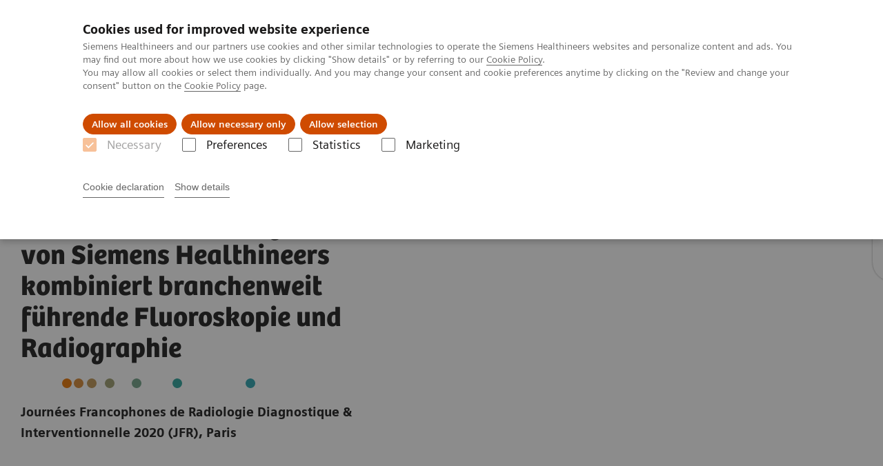

--- FILE ---
content_type: text/html; charset=utf-8
request_url: https://www.siemens-healthineers.com/deu/press/releases/luminos-lotus.html
body_size: 12120
content:
<!DOCTYPE html>
<html lang="de">
  <head>
    <meta charset="utf-8" />
    <meta name="viewport" content="width=device-width, initial-scale=1" />
    <meta name="generator" content="Scrivito by JustRelate Group GmbH (scrivito.com)" />
    <meta name="app-version" content="v3.76.1-dd1d6d1e" />
    
          <title data-react-helmet="true">Neues Fluoroskopiesystem von Siemens Healthineers kombiniert branchenweit führende Fluoroskopie und Radiographie</title>
          <meta data-react-helmet="true" name="twitter:card" content="summary_large_image"/><meta data-react-helmet="true" name="prerender-status-code" content="200"/><meta data-react-helmet="true" property="og:url" content="https://www.siemens-healthineers.com/deu/press/releases/luminos-lotus.html"/><meta data-react-helmet="true" name="releaseInformation" content="HOOD05162003127458"/><meta data-react-helmet="true" name="description" content="Siemens Healthineers stellt das neue Fluoroskopiesystem LUMINOS Lotus Max vor. Das System bietet branchenweit führende Radiographie- und Fluoroskopie."/><meta data-react-helmet="true" name="DC.Description" content="Siemens Healthineers stellt das neue Fluoroskopiesystem LUMINOS Lotus Max vor. Das System bietet branchenweit führende Radiographie- und Fluoroskopie."/><meta data-react-helmet="true" name="keywords" content="X-ray, fluoroscopy, Luminos"/><meta data-react-helmet="true" property="og:title" content="Neues Fluoroskopiesystem von Siemens Healthineers kombiniert branchenweit führende Fluoroskopie und Radiographie"/><meta data-react-helmet="true" property="og:description" content="Siemens Healthineers stellt das Fluoroskopiesystem LUMINOS Lotus Max vor. Es bietet führende Radiographie- und Fluoroskopietechnologie. &quot;Mit dem neuen System profitieren Fachkräfte von einem neuen Level an Integration, das einen ‚ungehinderten Flow‘ bei sowohl Röntgen- als auch Fluoroskopieaufnahmen ermöglicht,“ sagt Carsten Bertram, Leiter X-Ray Products."/><meta data-react-helmet="true" property="og:type" content="website"/><meta data-react-helmet="true" property="coveo.market" content="null"/><meta data-react-helmet="true" property="coveo.type" content="CorporatePressReleasePage"/><meta data-react-helmet="true" property="DC.Title" content="Neues Fluoroskopiesystem von Siemens Healthineers kombiniert branchenweit führende Fluoroskopie und Radiographie"/><meta data-react-helmet="true" property="DC.Type" content="Text"/><meta data-react-helmet="true" property="DC.Language" content="de"/><meta data-react-helmet="true" property="DC.Country" content="DE"/><meta data-react-helmet="true" property="DC.Modified" content="2024-02-26"/><meta data-react-helmet="true" property="DC.Rights" content="2025"/><meta data-react-helmet="true" property="DC.Subject"/><meta data-react-helmet="true" property="DC.Identifier" content="100012e007502084"/>
          <link data-react-helmet="true" rel="preconnect" href="https://api.scrivito.com"/><link data-react-helmet="true" rel="preconnect" href="https://api.scrivito.com" crossorigin=""/><link data-react-helmet="true" rel="dns-prefetch" href="https://api.scrivito.com"/><link data-react-helmet="true" rel="preconnect" href="https://corporate.webassets.siemens-healthineers.com"/><link data-react-helmet="true" rel="dns-prefetch" href="https://corporate.webassets.siemens-healthineers.com"/><link data-react-helmet="true" rel="preconnect" href="https://consentcdn.cookiebot.eu"/><link data-react-helmet="true" rel="dns-prefetch" href="https://consentcdn.cookiebot.eu"/><link data-react-helmet="true" rel="preconnect" href="https://w3.siemens.com"/><link data-react-helmet="true" rel="dns-prefetch" href="https://w3.siemens.com"/><link data-react-helmet="true" rel="preconnect" href="https://static.adlytics.net"/><link data-react-helmet="true" rel="dns-prefetch" href="https://static.adlytics.net"/><link data-react-helmet="true" rel="icon" type="image/x-icon" href="/assets-corporate/favicon.fc898baf7497271798bb68e97c98ad46.ico"/><link data-react-helmet="true" rel="icon" type="image/png" href="/assets-corporate/favicon-16x16.bb88869dfd3132d0d864dd1dfdb1855a.png"/><link data-react-helmet="true" rel="icon" type="image/png" href="/assets-corporate/favicon-32x32.4c49270e2ce1e113a90c81f39aa6be23.png"/><link data-react-helmet="true" rel="icon" type="image/png" href="/assets-corporate/favicon-96x96.e194f92070e12a3960e7593aa0b13ac3.png"/><link data-react-helmet="true" rel="icon" type="image/png" href="/assets-corporate/favicon-160x160.263b25b9fc9cb6d3950ceb676f9a463f.png"/><link data-react-helmet="true" rel="icon" type="image/png" href="/assets-corporate/favicon-192x192.e3831e35ce2fcd49c5fcd9364a0e7ef3.png"/><link data-react-helmet="true" rel="icon" type="image/png" href="/assets-corporate/favicon-196x196.496a1cccfb5e52a5433561349d6ed87b.png"/><link data-react-helmet="true" rel="apple-touch-icon" type="image/png" href="/assets-corporate/apple-touch-icon.7c347aba2e96a3af753448fe0bdcf618.png"/><link data-react-helmet="true" rel="apple-touch-icon" type="image/png" href="/assets-corporate/apple-touch-icon-57x57.ac6481ccb2c25f4dc67b89937128a002.png"/><link data-react-helmet="true" rel="apple-touch-icon" type="image/png" href="/assets-corporate/apple-touch-icon-60x60.7c347aba2e96a3af753448fe0bdcf618.png"/><link data-react-helmet="true" rel="apple-touch-icon" type="image/png" href="/assets-corporate/apple-touch-icon-72x72.57e04b38e06a6b1998a3e8971d6e4b63.png"/><link data-react-helmet="true" rel="apple-touch-icon" type="image/png" href="/assets-corporate/apple-touch-icon-76x76.f12032f2ce79323a7303275be94cf6bf.png"/><link data-react-helmet="true" rel="apple-touch-icon" type="image/png" href="/assets-corporate/apple-touch-icon-114x114.f21436505f7b50e15a825d31d80274c1.png"/><link data-react-helmet="true" rel="apple-touch-icon" type="image/png" href="/assets-corporate/apple-touch-icon-152x152.3dba5ab1c4c5cae49a5a335471f8394f.png"/><link data-react-helmet="true" rel="apple-touch-icon" type="image/png" href="/assets-corporate/apple-touch-icon-120x120.629e950ef47227b18a6238d3631dbce8.png"/><link data-react-helmet="true" rel="apple-touch-icon" type="image/png" href="/assets-corporate/apple-touch-icon-128x128.ede2ad6c6e8de167b4becd6a90187536.png"/><link data-react-helmet="true" rel="apple-touch-icon" type="image/png" href="/assets-corporate/apple-touch-icon-144x144.ef107ca31e702d50bf8840a4e05e19e8.png"/><link data-react-helmet="true" rel="apple-touch-icon" type="image/png" href="/assets-corporate/apple-touch-icon-180x180.363d7c51de4c0f731709ec1dc601b74d.png"/><link data-react-helmet="true" rel="apple-touch-icon" type="image/png" href="/assets-corporate/apple-touch-icon-precomposed.ac6481ccb2c25f4dc67b89937128a002.png"/><link data-react-helmet="true" rel="msapplication-square70x70logo" type="image/png" href="/assets-corporate/win8-tile-70x70.eeb9a7d26b9c5f399c511240e8a490cf.png"/><link data-react-helmet="true" rel="msapplication-square144x144logo" type="image/png" href="/assets-corporate/win8-tile-144x144.ef107ca31e702d50bf8840a4e05e19e8.png"/><link data-react-helmet="true" rel="msapplication-square150x150logo" type="image/png" href="/assets-corporate/win8-tile-150x150.4200be52f6b731a43adabe831c4adfcb.png"/><link data-react-helmet="true" rel="msapplication-wide310x150logo" type="image/png" href="/assets-corporate/win8-tile-310x150.49a77951f382edb3bb6d95abdd8666fd.png"/><link data-react-helmet="true" rel="msapplication-square310x310logo" type="image/png" href="/assets-corporate/win8-tile-310x310.3e005901483bd0064083393988ff886b.png"/><link data-react-helmet="true" rel="canonical" href="https://www.siemens-healthineers.com/deu/press/releases/luminos-lotus.html"/>
          <script data-react-helmet="true" id="Cookiebot" src="https://consent.cookiebot.eu/uc.js" data-cbid="746f1272-7cf9-443c-9b81-03a7b0a181b7" type="text/javascript" async="true"></script><script data-react-helmet="true" type="application/ld+json">
        {
          "@context": "http://schema.org",
          "@type" : "WebPage",
          "url" : "https://www.example.com/fake/path?foo?bar"
        }
        </script><script data-react-helmet="true" src="https://w3.siemens.com/ote/ote_config.js"></script><script data-react-helmet="true" src="https://static.siemens-healthineers.com/ote/ote.js"></script>
        
    <link rel="stylesheet" href="/assets-corporate/index.c16d6eaf3df291155d6c.css" />
  </head>
  <body >
    <div id="application" data-scrivito-prerendering-obj-id="100012e007502084"><header class="cp-navigation" data-ste-chapter="header"><div class="application-bar" data-testid="component:application-bar"><div class="application-bar__container"><div class="application-bar__logo" data-ste-component="logo"><a aria-label="" href="/deu"><div class="logo"></div></a></div><div class="application-bar__app-identifier"></div><div class="application-bar__toggle-button"><button class="button button--link icon-burger" aria-label="toggle navigation"></button></div><div class="application-bar__meta-menu" data-ste-component="meta-navigation"><div class="meta-menu"><ul class="bare-list meta-menu__list"><li class="meta-menu__item"><a data-ste-component-state="Investoren" href="/deu/investor-relations"><span class="meta-menu__link"><i class="corporate-icon-investment"></i><span class="meta-menu__title">Investoren</span></span></a></li><li class="meta-menu__item"><a data-ste-component-state="Talente" href="/deu/careers"><span class="meta-menu__link "><i class="corporate-icon-career"></i><span class="meta-menu__title">Talente</span></span></a></li><li class="meta-menu__item"><a data-ste-component-state="Presse" href="/deu/press"><span class="meta-menu__link"><i class="corporate-icon-press"></i><span class="meta-menu__title">Presse</span></span></a></li><li class="meta-menu__item"><a data-ste-component-state="Medizinisches Fachpersonal" href="https://www.siemens-healthineers.com/de/products-services" target="_blank"><span class="meta-menu__link"><i class="corporate-icon-avatar"></i><span class="meta-menu__title">Medizinisches Fachpersonal</span></span></a></li></ul><div class="application-bar__meta-menu"><div class="meta-menu"><ul class="bare-list meta-menu__list"><li class="meta-menu__item country-selection__header-link"><button class="meta-menu__link" tabindex="-1" aria-label="toggle language"><span class="meta-menu__title country-selection__header-link-title"><a href="/press/releases/luminos-lotus.html"><span class="second-lang">en</span></a> <!-- -->| <span class="main-lang">de</span></span></button></li></ul></div></div></div></div></div></div><div class="navigation-bar hidden-md-down" data-ste-component="main-navigation" data-testid="component:navigation-bar"><div class="container"><div class="row"><div class="col-12"><div class="navigation-bar__menu navigation-bar__menu--lvl1"><ul class="bare-list navigation-bar__list navigation-bar__list--lvl1"><li class="navigation-bar__item navigation-bar__item--lvl1"><a class="navigation-bar__link" data-ste-component-state="Produkte &amp; Services" href="https://www.siemens-healthineers.com/healthcare-professionals">Produkte &amp; Services<button class="navigation-bar__indicator navigation-bar__indicator--lvl1" aria-label="open second level navigation"><i class="icon-arrow-right"></i></button></a></li><li class="navigation-bar__item navigation-bar__item--lvl1"><a class="navigation-bar__link" data-ste-component-state="Perspektiven" href="/deu/perspectives">Perspektiven<button class="navigation-bar__indicator navigation-bar__indicator--lvl1" aria-label="open second level navigation"><i class="icon-arrow-right"></i></button></a></li><li class="navigation-bar__item navigation-bar__item--lvl1"><a class="navigation-bar__link" data-ste-component-state="Innovationen" href="/deu/innovations">Innovationen<button class="navigation-bar__indicator navigation-bar__indicator--lvl1" aria-label="open second level navigation"><i class="icon-arrow-right"></i></button></a></li><li class="navigation-bar__item navigation-bar__item--lvl1"><a class="navigation-bar__link" data-ste-component-state="Purpose" href="/deu/company">Purpose<button class="navigation-bar__indicator navigation-bar__indicator--lvl1" aria-label="open second level navigation"><i class="icon-arrow-right"></i></button></a></li></ul><div class="search-bar"><div class="search-bar__container"><form class="navigation-bar__search"><input id="navbar-search" autoComplete="off" class="navigation-bar__search-input hidden" value=""/><label for="navbar-search"><i class="icon-search font-size-large color-white"></i></label></form></div></div></div></div></div></div></div><div class="navigation-bar__panel navigation-bar__panel--hidden"><div class="container"><div class="row"><div class="col-12"><div class="navigation-bar__panel-description color-white"><p>Mehr über unsere Produkte, Dienstleistungen und Lösungen, die im Mittelpunkt der klinischen Entscheidungsfindung und Behandlungspfade stehen.</p></div></div></div></div><span><div><div class="content-module navigation__column-block" data-testid="widget:navigation-column-block"><div class="container"><div class="row"><div class="navigation__column col-12 col-xl-6"><div><div><div class="navigation__content-column-block"><div class="row"><div class="navigation__content-column col-12 col-lg-6"><div><div><div class="navigation-links link-list bg-color-black" data-ste-component="linklist" data-ste-component-state="Produkte &amp; Services"><h6 class="navigation-links__title spacing-margin-top">Produkte &amp; Services</h6><ul class="navigation-links__list link-list list--link"><li class="navigation-links__item"><a class="navigation-links__link" data-ste-component-state="Medizinische Bildgebung" href="https://www.siemens-healthineers.com/de/medical-imaging" target="_blank">Medizinische Bildgebung</a></li><li class="navigation-links__item"><a class="navigation-links__link" data-ste-component-state="Varian – Krebsbehandlung" href="https://www.varian.com/de" target="_blank">Varian – Krebsbehandlung</a></li><li class="navigation-links__item"><a class="navigation-links__link" data-ste-component-state="Labordiagnostik" href="https://www.siemens-healthineers.com/de/laboratory-diagnostics" target="_blank">Labordiagnostik</a></li><li class="navigation-links__item"><a class="navigation-links__link" data-ste-component-state="Point-of-Care Diagnostik" href="https://www.siemens-healthineers.com/de/point-of-care-testing" target="_blank">Point-of-Care Diagnostik</a></li><li class="navigation-links__item"><a class="navigation-links__link" data-ste-component-state="Fachbereiche &amp; klinische Lösungen" href="https://www.siemens-healthineers.com/de/clinical-specialities" target="_blank">Fachbereiche &amp; klinische Lösungen</a></li><li class="navigation-links__item"><a class="navigation-links__link" data-ste-component-state="Digital Health Solutions" href="https://www.siemens-healthineers.com/de/digital-health-solutions" target="_blank">Digital Health Solutions</a></li><li class="navigation-links__item"><a class="navigation-links__link" data-ste-component-state="Value Partnerships &amp; Consulting" href="https://www.siemens-healthineers.com/de/products-services/value-partnerships-and-consulting" target="_blank">Value Partnerships &amp; Consulting</a></li><li class="navigation-links__item"><a class="navigation-links__link" data-ste-component-state="Services" href="https://www.siemens-healthineers.com/de/services" target="_blank">Services</a></li><li class="navigation-links__item"><a class="navigation-links__link" data-ste-component-state="Healthcare IT" href="https://www.siemens-healthineers.com/de/infrastructure-it" target="_blank">Healthcare IT</a></li></ul></div></div></div></div><div class="navigation__content-column col-12 col-lg-6"><div><div><div class="navigation-links link-list bg-color-black" data-ste-component="linklist" data-ste-component-state="Support &amp; Dokumentation"><h6 class="navigation-links__title spacing-margin-top">Support &amp; Dokumentation</h6><ul class="navigation-links__list link-list list--link"><li class="navigation-links__item"><a class="navigation-links__link" data-ste-component-state="Cybersecurity bei Siemens Healthineers (en.)" href="https://www.siemens-healthineers.com/support-documentation/cybersecurity" target="_blank">Cybersecurity bei Siemens Healthineers (en.)</a></li><li class="navigation-links__item"><a class="navigation-links__link" data-ste-component-state="eCommerce" href="https://www.siemens-healthineers.com/de/support-documentation/ecommerce" target="_blank">eCommerce</a></li><li class="navigation-links__item"><a class="navigation-links__link" data-ste-component-state="Weiterbildung &amp; Training" href="https://www.siemens-healthineers.com/de/education" target="_blank">Weiterbildung &amp; Training</a></li><li class="navigation-links__item"><a class="navigation-links__link" data-ste-component-state="IT-Standards (en.)" href="https://www.siemens-healthineers.com/services/it-standards" target="_blank">IT-Standards (en.)</a></li><li class="navigation-links__item"><a class="navigation-links__link" data-ste-component-state="Online-Services" href="https://www.siemens-healthineers.com/de/support-documentation/online-services" target="_blank">Online-Services</a></li><li class="navigation-links__item"><a class="navigation-links__link" data-ste-component-state="Quality Control Management for Assays (en.) " href="https://www.siemens-healthineers.com/de/support-documentation/quality-control-management" target="_blank">Quality Control Management for Assays (en.) </a></li></ul></div></div><div><div class="navigation-links link-list bg-color-black" data-ste-component="linklist" data-ste-component-state="Business-Partner"><h6 class="navigation-links__title spacing-margin-top">Business-Partner</h6><ul class="navigation-links__list link-list list--link"><li class="navigation-links__item"><a class="navigation-links__link" data-ste-component-state="Vertriebspartner (en.)" href="https://www.siemens-healthineers.com/business-opportunities/distributors" target="_blank">Vertriebspartner (en.)</a></li><li class="navigation-links__item"><a class="navigation-links__link" data-ste-component-state="Lieferanten (en.)" href="https://www.siemens-healthineers.com/business-opportunities/suppliers" target="_blank">Lieferanten (en.)</a></li></ul></div></div></div></div></div></div></div></div></div><div class="navigation__column navigation__column--border-left col-12 col-xl-6"><div class="col-12 padding-0 navigation__separator"><hr/></div><div><div><div class="navigation__content-column-block"><div class="row"><div class="navigation__content-column col-12"><div><div><div class="navigation-teaser" data-ste-component="navigation-teaser"><div class="display-flex justify-content-between"><h6 class="navigation-teaser__headline">Siemens Healthineers Shape 25 Spotlight</h6></div><div class="row"><div class="col-12 margin-bottom-1"><div class="width-100 height-100"><a id="61b92e87fdb0cd7d" class="card card--covered has-overlay" data-ste-component-state="Von Innovation zu Wirkung: Wie KI die Patientenversorgung verbessert (en.)" data-testid="component:card" href="https://events.siemens-healthineers.com/sessions/spotlight/ai-elevates-patient-care" target="_blank"><div class="card__image image-scaling "><div class="aspect-ratio-3x1 aspect-ratio--cover image--align-center-center"><img width="1920" src="https://corporate.webassets.siemens-healthineers.com/160da3aa393ae4e9/1b51edaa8d58/v/85c4b8c87a18/Shape23_KeyNote_1920x1080_96dpi.jpg" class="fade-in-transition" alt="" loading="lazy"/></div><div class="card__indicator"><i class="icon icon-extern icon--circle"></i></div></div><div class="card__body"><p class="margin-bottom-0 card__tag"></p><h5 class="card__title font-size-small">Von Innovation zu Wirkung: Wie KI die Patientenversorgung verbessert (en.)</h5></div></a></div></div></div></div></div></div></div></div></div></div><div><div class="navigation__content-column-block"><div class="row"><div class="navigation__content-column col-12 col-lg-6"><div><div><div class="navigation-teaser" data-ste-component="navigation-teaser"><div class="display-flex justify-content-between"><h6 class="navigation-teaser__headline">Branchentrends (en.)</h6></div><div class="row"><div class="col-12 margin-bottom-1"><div class="width-100 height-100"><a id="be02a0600df2464f" class="card card--covered has-overlay" data-ste-component-state="Insights" data-testid="component:card" href="https://www.siemens-healthineers.com/insights" target="_blank"><div class="card__image image-scaling "><div class="aspect-ratio-3x1 aspect-ratio--cover image--align-center-center"><img width="1408" src="https://corporate.webassets.siemens-healthineers.com/1800000006144593/ecf938f92d4a/v/e0449a35545f/VPall_4-3_1800000006144593.jpg" class="fade-in-transition" alt="" loading="lazy"/></div><div class="card__indicator"><i class="icon icon-extern icon--circle"></i></div></div><div class="card__body"><p class="margin-bottom-0 card__tag"></p><h5 class="card__title font-size-medium-large">Insights</h5></div></a></div></div></div></div></div></div></div><div class="navigation__content-column col-12 col-lg-6"><div><div><div class="navigation-links link-list bg-color-black" data-ste-component="linklist" data-ste-component-state="Events"><h6 class="navigation-links__title spacing-margin-top">Events</h6><ul class="navigation-links__list link-list list--link"><li class="navigation-links__item"><a class="navigation-links__link" data-ste-component-state="Expo Hub (en.)" href="https://events.siemens-healthineers.com/" target="_blank">Expo Hub (en.)</a></li><li class="navigation-links__item"><a class="navigation-links__link" data-ste-component-state="Event-Kalender (en.)" href="https://events.siemens-healthineers.com/events-calendar" target="_blank">Event-Kalender (en.)</a></li></ul></div></div><div><div class="navigation-links link-list bg-color-black" data-ste-component="linklist" data-ste-component-state="Siemens Healthineers in ..."><h6 class="navigation-links__title spacing-margin-top">Siemens Healthineers in ...</h6><ul class="navigation-links__list link-list list--link"><li class="navigation-links__item"><a class="navigation-links__link" data-ste-component-state="Deutschland" href="https://www.siemens-healthineers.com/de" target="_blank">Deutschland</a></li><li class="navigation-links__item"><a class="navigation-links__link" data-ste-component-state="Österreich" href="https://www.siemens-healthineers.com/at" target="_blank">Österreich</a></li><li class="navigation-links__item"><a class="navigation-links__link" data-ste-component-state="Schweiz" href="https://www.siemens-healthineers.com/de-ch" target="_blank">Schweiz</a></li></ul></div></div></div></div></div></div></div></div></div></div></div></div></div></span></div><div class="navigation-bar__panel navigation-bar__panel--hidden"><div class="container"><div class="row"><div class="col-12"><div class="navigation-bar__panel-description color-white"><p>Entdecken Sie Geschichten von Pionier*innen im Gesundheitswesen, die die Grenzen des Möglichen verschieben, um das Leben von Menschen auf der ganzen Welt zu verbessern.</p></div></div></div></div><span><div><div class="content-module navigation__column-block" data-testid="widget:navigation-column-block"><div class="container"><div class="row"><div class="navigation__column col-12 col-xl-6"><div><div><div class="navigation__content-column-block"><div class="row"><div class="navigation__content-column col-12 col-lg-6"><div><div><div class="navigation-links link-list bg-color-black" data-ste-component="linklist" data-ste-component-state="Perspektiven von ..."><h6 class="navigation-links__title spacing-margin-top">Perspektiven von ...</h6><ul class="navigation-links__list link-list list--link"><li class="navigation-links__item"><a class="navigation-links__link" data-ste-component-state="Gesundheitsexpert*innen" href="/deu/perspectives?filter=CORP_TAGS_INTERVIEW%7CCORP_TAGS_CUSTOMER_PERSPECTIVE%7CCORP_TAGS_OPINION">Gesundheitsexpert*innen</a></li><li class="navigation-links__item"><a class="navigation-links__link" data-ste-component-state="Patient*innen" href="/deu/perspectives?filter=CORP_TAGS_PATIENT_PERSPECTIVE">Patient*innen</a></li><li class="navigation-links__item"><a class="navigation-links__link" data-ste-component-state="Mitarbeiter*innen" href="/deu/perspectives?filter=CORP_TAGS_EMPLOYEE_PERSPECTIVE">Mitarbeiter*innen</a></li><li class="navigation-links__item"><a class="navigation-links__link" data-ste-component-state="Alle Geschichten sehen" href="/deu/perspectives">Alle Geschichten sehen</a></li></ul></div></div></div></div><div class="navigation__content-column col-12 col-lg-6"><div><div><div class="navigation-links link-list bg-color-black" data-ste-component="linklist" data-ste-component-state="Geschichten über ..."><h6 class="navigation-links__title spacing-margin-top">Geschichten über ...</h6><ul class="navigation-links__list link-list list--link"><li class="navigation-links__item"><a class="navigation-links__link" data-ste-component-state="Innovationskultur" href="/deu/perspectives?filter=CORP_TAGS_INNOVATION_CULTURE">Innovationskultur</a></li><li class="navigation-links__item"><a class="navigation-links__link" data-ste-component-state="Onkologische Versorgung" href="/deu/perspectives?filter=CORP_TAGS_ONCOLOGY">Onkologische Versorgung</a></li><li class="navigation-links__item"><a class="navigation-links__link" data-ste-component-state="Neurologische Versorgung" href="/deu/perspectives?filter=CORP_TAGS_NEUROLOGY">Neurologische Versorgung</a></li><li class="navigation-links__item"><a class="navigation-links__link" data-ste-component-state="Kardiologische Versorgung" href="/deu/perspectives?filter=CORP_TAGS_CARDIOLOGY">Kardiologische Versorgung</a></li><li class="navigation-links__item"><a class="navigation-links__link" data-ste-component-state="Zugang zu Gesundheitsversorgung" href="/deu/perspectives?filter=CORP_TAGS_ACCESS_TO_CARE">Zugang zu Gesundheitsversorgung</a></li><li class="navigation-links__item"><a class="navigation-links__link" data-ste-component-state="Inklusive Kultur" href="/deu/perspectives?filter=CORP_TAGS_DIVERSITY_%26_INCLUSION">Inklusive Kultur</a></li><li class="navigation-links__item"><a class="navigation-links__link" data-ste-component-state="Alle Geschichten sehen" href="/deu/perspectives">Alle Geschichten sehen</a></li></ul></div></div></div></div></div></div></div></div></div><div class="navigation__column navigation__column--border-left col-12 col-xl-6"><div class="col-12 padding-0 navigation__separator"><hr/></div><div><div><div class="navigation__content-column-block"><div class="row"><div class="navigation__content-column col-12 col-lg-6"><div><div><div class="navigation-teaser" data-ste-component="navigation-teaser"><div class="display-flex justify-content-between"><h6 class="navigation-teaser__headline">Themenschwerpunkte</h6></div><div class="row"><div class="col-12 margin-bottom-1"><div class="width-100 height-100"><a id="a5d98499bf1e3944" class="card card--covered has-overlay" data-ste-component-state="Leberkrebs: Von der Diagnose zur personalisierten Behandlung" data-testid="component:card" href="/deu/perspectives/liver-cancer-detection-to-treatment"><div class="card__image image-scaling "><div class="aspect-ratio-3x1 aspect-ratio--cover image--align-center-left"><img width="3401" src="https://corporate.webassets.siemens-healthineers.com/8fa84e4bb3856a39/700a1e65450a/v/14f203ef3f91/Small---72-DPI-AT_woman_Luca_liver_IMAGE_22.jpg" class="fade-in-transition" alt="Siemens Healthineers Key-Visual: Portrait einer Frau und rechts daneben als oranges Overlay Strukturen der Leber" loading="lazy"/></div></div><div class="card__body"><p class="margin-bottom-0 card__tag">Onkologie</p><h5 class="card__title font-size-small">Leberkrebs: Von der Diagnose zur personalisierten Behandlung</h5></div></a></div></div><div class="col-12 margin-bottom-1"><div class="width-100 height-100"><a id="34a5690a493dafc2" class="card card--covered has-overlay" data-ste-component-state="Prostatakrebs: Fakten, Diagnose und Behandlung" data-testid="component:card" href="/deu/perspectives/prostate-cancer"><div class="card__image image-scaling "><div class="aspect-ratio-3x1 aspect-ratio--cover image--align-center-center"><img width="1920" src="https://corporate.webassets.siemens-healthineers.com/03afbc5460e274e4/7a06b81d6b24/v/dc6bdf49905d/Prostate_16x9_QR700031041.jpg" class="fade-in-transition" alt="" loading="lazy"/></div><div class="card__indicator"><i class="icon corporate-icon-video"></i></div></div><div class="card__body"><p class="margin-bottom-0 card__tag">Onkologie</p><h5 class="card__title font-size-small">Prostatakrebs: Fakten, Diagnose und Behandlung</h5></div></a></div></div></div></div></div></div></div><div class="navigation__content-column col-12 col-lg-6"><div><div><div class="navigation-teaser" data-ste-component="navigation-teaser"><div class="display-flex justify-content-between"><h6 class="navigation-teaser__headline">Healthcare Perspectives-Podcast</h6></div><div class="row"><div class="col-12 margin-bottom-1"><a class="media-object bg-color-black" data-ste-component-state="Ausbildung skalieren – Gesundheit für alle fördern" href="/deu/perspectives/podcast" target="_blank"><div class="media-object__image"><img width="150" src="https://corporate.webassets.siemens-healthineers.com/7009546977f077be/2afc83a412c3/v/94bf22aab8ae/17030_CC_Podcast_Ep28_Acess_to_care__Icon_150x150pxjpg.jpg" alt=""/></div><div class="media-object__body"><p>Zugang zu Gesundheitsversorgung</p><h5><p>Ausbildung skalieren – Gesundheit für alle fördern</p></h5></div></a></div></div></div></div></div></div><div class="navigation__content-column"><div></div></div></div></div></div></div></div></div></div></div></div></span></div><div class="navigation-bar__panel navigation-bar__panel--hidden"><div class="container"><div class="row"><div class="col-12"><div class="navigation-bar__panel-description color-white"><p>Patient*innenzentrierte Innovation war und wird immer der Kern unseres Unternehmens sein.  Mehr über unsere faszinierenden Technologien.</p></div></div></div></div><span><div><div class="content-module navigation__column-block" data-testid="widget:navigation-column-block"><div class="container"><div class="row"><div class="navigation__column col-12 col-xl-6"><div><div><div class="navigation__content-column-block"><div class="row"><div class="navigation__content-column col-12 col-lg-6"><div><div><div class="navigation-links link-list bg-color-black" data-ste-component="linklist" data-ste-component-state="Innovationen"><h6 class="navigation-links__title spacing-margin-top">Innovationen</h6><ul class="navigation-links__list link-list list--link"><li class="navigation-links__item"><a class="navigation-links__link" data-ste-component-state="Künstliche Intelligenz" href="/deu/innovations/artificial-intelligence#ai">Künstliche Intelligenz</a></li><li class="navigation-links__item"><a class="navigation-links__link" data-ste-component-state="Digital Twin" href="/deu/innovations#digital-twin">Digital Twin</a></li><li class="navigation-links__item"><a class="navigation-links__link" data-ste-component-state="Robotics" href="/deu/innovations/robotics">Robotics</a></li><li class="navigation-links__item"><a class="navigation-links__link" data-ste-component-state="UX-Design" href="/deu/innovations/ux-design-focus-on-the-user">UX-Design</a></li><li class="navigation-links__item"><a class="navigation-links__link" data-ste-component-state="Innovationen mit Wirkung" href="/deu/innovations">Innovationen mit Wirkung</a></li><li class="navigation-links__item"><a class="navigation-links__link" data-ste-component-state="Unsere #Futureshaper entdecken" href="/deu/innovations/futureshaper">Unsere #Futureshaper entdecken</a></li><li class="navigation-links__item"><a class="navigation-links__link" data-ste-component-state="So schaffen wir Innovationen" href="/deu/innovations/how-we-innovate">So schaffen wir Innovationen</a></li></ul></div></div></div></div><div class="navigation__content-column col-12 col-lg-6"><div><div><div class="navigation-teaser" data-ste-component="navigation-teaser"><div class="display-flex justify-content-between"><h6 class="navigation-teaser__headline">Unsere #Futureshaper</h6></div><div class="row"><div class="col-12 margin-bottom-1"><div class="width-100 height-100"><a id="aed3f999d8950ee6" class="card card--covered has-overlay" data-ste-component-state="#Futureshaper: Assistenzroboter in der Medizin: Der Robotik-Innovator" data-testid="component:card" href="/deu/perspectives/futureshaper-assistant-robots"><div class="card__image image-scaling "><div class="aspect-ratio-3x1 aspect-ratio--cover image--align-center-center"><img width="1920" src="https://corporate.webassets.siemens-healthineers.com/80fe788a7505a737/a3dac44a60e1/v/cbf8eda39fa0/siemens-healthineers_Futureshaper_Chiheb-Dahmani_Assistenzroboter_header.jpg" class="fade-in-transition" alt="" loading="lazy"/></div><div class="card__indicator"><i class="icon corporate-icon-video"></i></div></div><div class="card__body"><p class="margin-bottom-0 card__tag">#Futureshaper</p><h5 class="card__title font-size-small">#Futureshaper: Assistenzroboter in der Medizin: Der Robotik-Innovator</h5></div></a></div></div><div class="col-12 margin-bottom-1"><div class="width-100 height-100"><a id="8eaece0948a31d1d" class="card card--covered has-overlay" data-ste-component-state="#Futureshaper: Mit Algorithmen gegen Krebs" data-testid="component:card" href="/deu/perspectives/futureshaper-imaging-for-radiotherapy"><div class="card__image image-scaling "><div class="aspect-ratio-3x1 aspect-ratio--cover image--align-center-center"><img width="1408" src="https://corporate.webassets.siemens-healthineers.com/79a7a23b2575028f/a70d14b9abfa/v/df97860841ab/15962-Futureshaper_Adam_Strzelecki_Varian_still_16-9.jpg" class="fade-in-transition" alt="" loading="lazy"/></div><div class="card__indicator"><i class="icon corporate-icon-video"></i></div></div><div class="card__body"><p class="margin-bottom-0 card__tag">#Futureshaper</p><h5 class="card__title font-size-small">#Futureshaper: Mit Algorithmen gegen Krebs</h5></div></a></div></div></div></div></div></div></div></div></div></div></div></div><div class="navigation__column navigation__column--border-left col-12 col-xl-6"><div class="col-12 padding-0 navigation__separator"><hr/></div><div><div><div class="navigation__content-column-block"><div class="row"><div class="navigation__content-column col-12"><div><div><div class="navigation-teaser" data-ste-component="navigation-teaser"><div class="display-flex justify-content-between"><h6 class="navigation-teaser__headline">Mehr Geschichten entdecken</h6></div><div class="row"><div class="col-12 col-md-6 margin-bottom-1"><div class="width-100 height-100"><a id="7a729d6e8f12535a" class="card card--covered has-overlay" data-ste-component-state="Die Medizin mit hochwirksamen KI-Lösungen voranbringen" data-testid="component:card" href="/deu/innovations/artificial-intelligence"><div class="card__image image-scaling "><div class="aspect-ratio-3x1 aspect-ratio--cover image--align-center-center"><img width="1912" src="https://corporate.webassets.siemens-healthineers.com/23dd57008e92012e/d0fb7e46a1da/v/1c21ea45bfbf/artificial-intelligence.png" class="fade-in-transition" alt="" loading="lazy"/></div></div><div class="card__body"><p class="margin-bottom-0 card__tag">Künstliche Intelligenz</p><h5 class="card__title font-size-small">Die Medizin mit hochwirksamen KI-Lösungen voranbringen</h5></div></a></div></div><div class="col-12 col-md-6 margin-bottom-1"><div class="width-100 height-100"><a id="b7d3090a0fee27d7" class="card card--covered has-overlay" data-ste-component-state="Die Hüterin des Codes" data-testid="component:card" href="/deu/perspectives/cybersecurity-center-of-excellence"><div class="card__image image-scaling "><div class="aspect-ratio-3x1 aspect-ratio--cover image--align-center-right"><img width="1912" src="https://corporate.webassets.siemens-healthineers.com/97f64fdc884e3d7a/adc665f4e628/v/f08b00f4516b/Cybersecurity-expert_Terezia_portrait-16x9.jpg" class="fade-in-transition" alt="" loading="lazy"/></div><div class="card__indicator"><i class="icon corporate-icon-video"></i></div></div><div class="card__body"><p class="margin-bottom-0 card__tag">Cybersicherheit</p><h5 class="card__title font-size-medium-large">Die Hüterin des Codes</h5></div></a></div></div><div class="col-12 col-md-6 margin-bottom-1"><div class="width-100 height-100"><a id="7d694eec25deeefc" class="card card--covered has-overlay" data-ste-component-state="Wie erstellt man ein Computermodell der menschlichen Leber?" data-testid="component:card" href="/deu/perspectives/modeling-the-human-liver"><div class="card__image image-scaling "><div class="aspect-ratio-3x1 aspect-ratio--cover image--align-center-right"><img width="1920" src="https://corporate.webassets.siemens-healthineers.com/f4f32376cc4e5e00/2984ceb934ca/v/e76dd8959d5c/Web_Chloe_Stage.jpg" class="fade-in-transition" alt="Portrait of Chloé Audigier" loading="lazy"/></div><div class="card__indicator"><i class="icon corporate-icon-video"></i></div></div><div class="card__body"><p class="margin-bottom-0 card__tag">Digital Twin</p><h5 class="card__title font-size-small">Wie erstellt man ein Computermodell der menschlichen Leber?</h5></div></a></div></div><div class="col-12 col-md-6 margin-bottom-1"><div class="width-100 height-100"><a id="dba46ab359516a81" class="card card--covered has-overlay" data-ste-component-state="Was ist eigentlich ein digitaler Patient*innen-Zwilling?" data-testid="component:card" href="/deu/perspectives/digital-patient-twin"><div class="card__image image-scaling "><div class="aspect-ratio-3x1 aspect-ratio--cover image--align-center-center"><img width="1920" src="https://corporate.webassets.siemens-healthineers.com/514375c0aed911e6/8f031d8e0cee/v/522b49666489/vlcsnap-2023-03-21-10h52m30s646.png" class="fade-in-transition" alt="" loading="lazy"/></div><div class="card__indicator"><i class="icon corporate-icon-video"></i></div></div><div class="card__body"><p class="margin-bottom-0 card__tag">Digital Twin</p><h5 class="card__title font-size-small">Was ist eigentlich ein digitaler Patient*innen-Zwilling?</h5></div></a></div></div></div></div></div></div></div></div></div></div></div></div></div></div></div></div></span></div><div class="navigation-bar__panel navigation-bar__panel--hidden"><div class="container"><div class="row"><div class="col-12"><div class="navigation-bar__panel-description color-white"><p>We pioneer breakthroughs in healthcare. For everyone. Everywhere. Sustainably. Mehr über unseren Purpose, unsere Innovationen, Kultur und Strategie.</p></div></div></div></div><span><div><div class="content-module navigation__column-block" data-testid="widget:navigation-column-block"><div class="container"><div class="row"><div class="navigation__column col-12 col-xl-6"><div><div><div class="navigation__content-column-block"><div class="row"><div class="navigation__content-column col-12 col-lg-6"><div><div><div class="navigation-links link-list bg-color-black" data-ste-component="linklist" data-ste-component-state="Unser Unternehmen"><h6 class="navigation-links__title spacing-margin-top">Unser Unternehmen</h6><ul class="navigation-links__list link-list list--link"><li class="navigation-links__item"><a class="navigation-links__link" data-ste-component-state="Unser Purpose" href="/deu/company">Unser Purpose</a></li><li class="navigation-links__item"><a class="navigation-links__link" data-ste-component-state="Unsere Innovationskraft" href="/deu/company#innovation">Unsere Innovationskraft</a></li><li class="navigation-links__item"><a class="navigation-links__link" data-ste-component-state="Unsere Innovationsgeschichte" href="/deu/company#innovation-legacy">Unsere Innovationsgeschichte</a></li><li class="navigation-links__item"><a class="navigation-links__link" data-ste-component-state="Unsere Kultur" href="/deu/company#culture">Unsere Kultur</a></li><li class="navigation-links__item"><a class="navigation-links__link" data-ste-component-state="Unser Management" href="/deu/company/management">Unser Management</a></li><li class="navigation-links__item"><a class="navigation-links__link" data-ste-component-state="Unsere Strategie" href="/deu/company#strategy">Unsere Strategie</a></li><li class="navigation-links__item"><a class="navigation-links__link" data-ste-component-state="Unsere Marke" href="/deu/company/brand">Unsere Marke</a></li></ul></div></div></div></div><div class="navigation__content-column col-12 col-lg-6"><div><div><div class="navigation-links link-list bg-color-black" data-ste-component="linklist" data-ste-component-state="Unsere Verantwortung"><h6 class="navigation-links__title spacing-margin-top">Unsere Verantwortung</h6><ul class="navigation-links__list link-list list--link"><li class="navigation-links__item"><a class="navigation-links__link" data-ste-component-state="Nachhaltigkeit" href="/deu/company/sustainability">Nachhaltigkeit</a></li><li class="navigation-links__item"><a class="navigation-links__link" data-ste-component-state="Zugang zu Gesundheitsversorgung" href="/deu/company/access-to-care">Zugang zu Gesundheitsversorgung</a></li><li class="navigation-links__item"><a class="navigation-links__link" data-ste-component-state="Vielfalt, Inklusion &amp; Zugehörigkeit" href="/deu/company/diversity-inclusion">Vielfalt, Inklusion &amp; Zugehörigkeit</a></li><li class="navigation-links__item"><a class="navigation-links__link" data-ste-component-state="Compliance" href="/deu/company/compliance">Compliance</a></li><li class="navigation-links__item"><a class="navigation-links__link" data-ste-component-state="Aufklärung über Brustkrebs" href="/deu/perspectives/breastcancer-care">Aufklärung über Brustkrebs</a></li></ul></div></div><div><div class="navigation-links link-list bg-color-black" data-ste-component="linklist" data-ste-component-state="Unsere Jobs &amp; Karrieremöglichkeiten"><h6 class="navigation-links__title spacing-margin-top">Unsere Jobs &amp; Karrieremöglichkeiten</h6><ul class="navigation-links__list link-list list--link"><li class="navigation-links__item"><a class="navigation-links__link" data-ste-component-state="Startseite" href="/deu/careers">Startseite</a></li><li class="navigation-links__item"><a class="navigation-links__link" data-ste-component-state="Häufige Bewerbungsfragen" href="/deu/careers/faq">Häufige Bewerbungsfragen</a></li></ul></div></div></div></div></div></div></div></div></div><div class="navigation__column navigation__column--border-left col-12 col-xl-6"><div class="col-12 padding-0 navigation__separator"><hr/></div><div><div><div class="navigation__content-column-block"><div class="row"><div class="navigation__content-column col-12 col-lg-6"><div><div><div class="navigation-links link-list bg-color-black" data-ste-component="linklist" data-ste-component-state="Investor Relations"><h6 class="navigation-links__title spacing-margin-top">Investor Relations</h6><ul class="navigation-links__list link-list list--link"><li class="navigation-links__item"><a class="navigation-links__link" data-ste-component-state="Startseite" href="/deu/investor-relations">Startseite</a></li><li class="navigation-links__item"><a class="navigation-links__link" data-ste-component-state="Reports &amp; Präsentationen" href="/deu/investor-relations/presentations-financial-publications">Reports &amp; Präsentationen</a></li><li class="navigation-links__item"><a class="navigation-links__link" data-ste-component-state="Finanzkalender" href="/deu/investor-relations/financial-calendar">Finanzkalender</a></li><li class="navigation-links__item"><a class="navigation-links__link" data-ste-component-state="Presseinformationen, Ad Hocs &amp; RPTs" href="/deu/investor-relations/news-ad-hoc-announcements">Presseinformationen, Ad Hocs &amp; RPTs</a></li><li class="navigation-links__item"><a class="navigation-links__link" data-ste-component-state="Aktieninformation" href="/deu/investor-relations/share">Aktieninformation</a></li><li class="navigation-links__item"><a class="navigation-links__link" data-ste-component-state="Corporate Governance" href="/deu/investor-relations/corporate-governance">Corporate Governance</a></li><li class="navigation-links__item"><a class="navigation-links__link" data-ste-component-state="Ordentliche Hauptversammlung" href="/deu/investor-relations/hv">Ordentliche Hauptversammlung</a></li><li class="navigation-links__item"><a class="navigation-links__link" data-ste-component-state="Kontakt" href="/deu/investor-relations/contact">Kontakt</a></li></ul></div></div></div></div><div class="navigation__content-column col-12 col-lg-6"><div><div><div class="navigation-links link-list bg-color-black" data-ste-component="linklist" data-ste-component-state="Presse Center"><h6 class="navigation-links__title spacing-margin-top">Presse Center</h6><ul class="navigation-links__list link-list list--link"><li class="navigation-links__item"><a class="navigation-links__link" data-ste-component-state="Startseite" href="/deu/press">Startseite</a></li><li class="navigation-links__item"><a class="navigation-links__link" data-ste-component-state="Presseinformationen" href="/deu/press/releases">Presseinformationen</a></li><li class="navigation-links__item"><a class="navigation-links__link" data-ste-component-state="Presse-Features" href="/deu/press/features">Presse-Features</a></li><li class="navigation-links__item"><a class="navigation-links__link" data-ste-component-state="Pressebilder" href="/deu/press/media-gallery">Pressebilder</a></li><li class="navigation-links__item"><a class="navigation-links__link" data-ste-component-state="Videomaterial" href="/deu/press/press-videos">Videomaterial</a></li><li class="navigation-links__item"><a class="navigation-links__link" data-ste-component-state="Kontakt" href="/deu/press/contact">Kontakt</a></li></ul></div></div></div></div></div></div></div></div></div></div></div></div></div></span></div></header><div class="breadcrumb-navigation" data-ste-chapter="breadcrumbs"><div class="container"><div class="row"><div class="col-12"><div class="breadcrumb-navigation__container"><div class="scroll-container scroll-container--vertically-centered" data-testid="scroll-container"><button class="scroll-container-button scroll-container-button--left" aria-label="scroll left"><i class="icon-arrow-left-medium scroll-container-button__icon"></i></button><div class="scroll-container__scrollable"><ol class="bare-list breadcrumbs" vocab="https://schema.org/" typeof="BreadcrumbList"><li class="breadcrumbs__item" property="itemListElement" typeof="ListItem"><a property="item" typeof="WebPage" class="breadcrumbs__link" data-link-id="breadcrumb-4831679e7082dc1a" href="/deu"><span property="name"><p>Startseite</p></span></a><meta property="position" content="1"/></li><li class="breadcrumbs__item" property="itemListElement" typeof="ListItem"><a property="item" typeof="WebPage" class="breadcrumbs__link" data-link-id="breadcrumb-10012e2003024230" href="/deu/press"><span property="name"><p>Presse Center</p></span></a><meta property="position" content="2"/></li><li class="breadcrumbs__item" property="itemListElement" typeof="ListItem"><a property="item" typeof="WebPage" class="breadcrumbs__link" data-link-id="breadcrumb-10012e2003024299" href="/deu/press/releases"><span property="name">Presseinformationen</span></a><meta property="position" content="3"/></li><li class="breadcrumbs__item" property="itemListElement" typeof="ListItem"><span property="name">Neues Fluoroskopiesystem von Siemens Healthineers kombiniert branchenweit führende Fluoroskopie und Radiographie</span><meta property="position" content="4"/></li></ol></div><button class="scroll-container-button scroll-container-button--right" aria-label="scroll right"><i class="icon-arrow-right-medium scroll-container-button__icon"></i></button></div></div></div></div></div></div><div><div data-testid="widget:corporate-stage"><div class="stage"><div class="container stage__container"><div class="row justify-content-center align-items-center"><div class="col-lg-6 stage__media"><div class="aspect-ratio aspect-ratio-16x9 aspect-ratio--cover"><div></div></div></div><div class="col-lg-6 stage__content"><div class="stage__tag">Press release</div><h1 class="stage__headline">Neues Fluoroskopiesystem von Siemens Healthineers kombiniert branchenweit führende Fluoroskopie und Radiographie</h1><div class="stage__dots"><div class="dot-pulse"><div class="dot-pulse__item"></div><div class="dot-pulse__item"></div><div class="dot-pulse__item"></div><div class="dot-pulse__item"></div><div class="dot-pulse__item"></div><div class="dot-pulse__item"></div><div class="dot-pulse__item"></div></div></div><div class="stage__description"><p><b>Journées Francophones de Radiologie Diagnostique &amp; Interventionnelle 2020 (JFR), Paris</b></p></div><div class="stage__additional-functions"></div></div></div></div></div></div></div><div class="publication-information" data-testid="component:publication-information"><div class="container"><div class="row justify-content-center"><div class="col-12 col-lg-10"><div class="publication-information__date">Veröffentlicht am 2. Oktober 2020</div></div></div></div></div><div></div><div><div><div id="corporate-carousel-100012e007502084" data-ste-component="corporate-carousel-100012e007502084" class="bg-color-white corporate-carousel-wrapper corporate-carousel-wrapper--offset-mode" data-testid="widget:carousel"><div class="container"><div class="row"><div class="col-12 col-md-8 padding-0"><h4 class="spacing-margin-top corporate-carousel__headline"></h4><div class="corporate-carousel__description"></div><div data-testid="component:carousel"><div class="slick-slider corporate-carousel corporate-carousel--single-slide slick-initialized"><div class="slick-list"><div class="slick-track" style="width:100%;left:0%"><div data-index="0" class="slick-slide slick-active slick-current" tabindex="-1" aria-hidden="false" style="outline:none;width:100%"><div><div class="corporate-carousel-item" data-testid="widget:carousel-item"><button class="button button--control content-module__media-zoom-fullscreen-overlay content-module__to-top icon-scale-up" aria-label="zoom item"></button><div><div><figure id="corporate-figure-5d09c2a9dca455b7" class="figure" data-ste-component="figure-5d09c2a9dca455b7" data-testid="widget:figure"><div class="figure__image"><div class="aspect-ratio-16x9 aspect-ratio--contain"><div><div><img src="https://corporate.webassets.siemens-healthineers.com/1800000007502147/1c448b5aca07/v/586097afc965/siemens-healthiners_press_LUMINOS_Lotus_Max_16-9_1800000007502147.jpg" srcSet="https://corporate.webassets.siemens-healthineers.com/1800000007502147/1c448b5aca07/v/758277c48849/siemens-healthiners_press_LUMINOS_Lotus_Max_16-9_1800000007502147.jpg 512w,https://corporate.webassets.siemens-healthineers.com/1800000007502147/1c448b5aca07/v/2aaba6809b92/siemens-healthiners_press_LUMINOS_Lotus_Max_16-9_1800000007502147.jpg 1024w,https://corporate.webassets.siemens-healthineers.com/1800000007502147/1c448b5aca07/v/586097afc965/siemens-healthiners_press_LUMINOS_Lotus_Max_16-9_1800000007502147.jpg 1448w,https://corporate.webassets.siemens-healthineers.com/1800000007502147/1c448b5aca07/v/c054e3db5388/siemens-healthiners_press_LUMINOS_Lotus_Max_16-9_1800000007502147.jpg 2048w," alt="Das auch aus dem Kontrollraum steuerbare Luminos Lotus Max bietet kombiniert R&amp;ouml;ntgen und Fluoroskopie mit orthop&amp;auml;discher Diagnostik der gesamten Wirbels&amp;auml;ule und Beine und unterst&amp;uuml;tzt selbst minimalinvasive Routineeingriffe. Quelle: Siemens Healthineers" width="1920" height="1080" style="aspect-ratio:16:9"/></div></div></div></div><div><figcaption class="wysiwyg padding-top-1">Das auch aus dem Kontrollraum steuerbare Luminos Lotus Max bietet kombiniert Röntgen und Fluoroskopie mit orthopädischer Diagnostik der gesamten Wirbelsäule und Beine und unterstützt selbst minimalinvasive Routineeingriffe.</figcaption></div></figure></div></div></div></div></div></div></div></div><div class="carousel-dots-container"><ul class="slick-dots"></ul></div></div></div></div></div></div></div><div><div id="07502094" data-ste-component="text-and-media-100012e007502094" class="text-and-media" data-testid="widget:text-and-media"><div class="text-and-media__container"><div class="text-and-media__text-container"><div class="container"><div class="row justify-content-center"><div class="col-12 col-lg-8"><div class="text-and-media__text-overlay"><div class="text-and-media__description"><div><div class="cp-wysiwyg highlighted-text"><ul><li><b>Das neue Luminos Lotus Max<sup>1</sup> bietet ein hohes Maß an klinischer Vielseitigkeit und Automatisierung<br></b></li><li><b>Automatische Reduktion der Strahlendosis ohne Beeinträchtigung der Ergebnisse<br></b></li><li><b>Höchste Cybersicherheitsstandards zum Schutz von Patientendaten, unter anderem durch Verschlüsselung</b></li></ul><p>Auf dem jährlich stattfindenden Röntgenkongress in Paris stellt Siemens Healthineers das neue Fluoroskopiesystem Luminos Lotus Max vor. Das System bietet branchenweit führende Radiographie- und Fluoroskopietechnologie. "Die Kombination dieser hochmodernen Technologien stellte uns vor die große Herausforderung, gleichzeitig effiziente Workflows in den unterschiedlichen klinischen Anwendungsgebieten und eine hohe Systemauslastung sicherzustellen. Mit unserem neuen System profitieren medizinische Fachkräfte jetzt von einem neuen Level an Integration, das einen ‚ungehinderten Flow‘ bei sowohl Röntgen- als auch Fluoroskopieaufnahmen ermöglicht, und zwar mit einem System und in einem Raum,“ so Carsten Bertram, Leiter X-Ray Products bei Siemens Healthineers.</p><p>Das auch aus dem Kontrollraum bedienbare System Luminos Lotus Max bietet enorme Vielseitigkeit bei klinischen Untersuchungen, da es Röntgen und Fluoroskopie mit spezifischer orthopädischer Diagnostik wie Aufnahmen der gesamten Wirbelsäule sowie Beine kombiniert und minimalinvasive Routineeingriffe unterstützt. Da diese Funktionen in hohem Maße integriert sind, können Anwender schnell zwischen den verschiedenen Untersuchungsarten wechseln. Luminos Lotus Max zeichnet sich zudem durch einen hohen Automatisierungsgrad aus, der für große Benutzerfreundlichkeit sorgt und die Anwender zudem dabei unterstützt, für jeden Patienten und Untersuchungstyp eine möglichst niedrige Strahlendosis zu wählen, ohne dabei Kompromisse bei den klinischen Ergebnissen einzugehen. Das Gerät verschlüsselt alle Bilder und Patientendaten automatisch. In Kombination mit regelmäßigen Software-Updates gegen neu auftretende Risiken und einer rollenbasierten Zugriffskontrolle ermöglicht Luminos Lotus Max die Einhaltung höchste Cybersicherheitsstandards.</p></div></div></div><div class="text-and-media__links"><div><div id="cp-link-list-97435283" class="" data-testid="widget:link-list"><div class=""><div class=""><div class=""><div class="cp-link-list link-list" data-ste-component="linklist" data-ste-component-state=""><ul class="link list--link"><li class="list__item"><a class="list__link" href="/deu/press/media-gallery"><span>Link zu den Pressebildern</span></a></li><li class="list__item"><a class="list__link" href="https://www.siemens-healthineers.com/de/fluoroscopy"><span>Weitere Informationen zum Thema Fluoroskopie</span></a></li></ul></div></div></div></div></div></div></div></div></div></div></div></div></div></div><div class="cp-overlay overlay cp-fab-overlay" data-testid="component:overlay"><div class="cp-overlay__container overlay__container"><div class="cp-overlay__header"><div class="row"><div class="col display-flex justify-content-end padding-0"><button type="button" class="button button--control icon-close overlay__close cp-overlay__close" data-dismiss="overlay" aria-label="close overlay"></button></div></div></div><div class="cp-overlay__body overlay__body"><div></div></div></div></div></div></div><div><div><div id="cp-downloads-8a0143836f7d870f" class="downloads content-module bg-color-white" data-ste-component="downloads-8a0143836f7d870f" data-testid="widget:downloads"><div class="container"><div class="row justify-content-center"><div class="col-12 col-md-8"><div class="row"><div class="col-12"><h4 class="margin-bottom-1 content-tag downloads__title spacing-margin-top"></h4></div></div><div class="row"><div class="col-12 col-md-6"><div class="downloads-item"><div class="downloads-item__media"><div class="position-relative"><div class="downloads-item__file opacity-hover"></div><div class="downloads-item__icon"><i class="corporate-icon-download"></i></div></div></div><div class="downloads-item__text"><a class="h6 margin-0 downloads-item__title" target="_blank" href="https://corporate.webassets.siemens-healthineers.com/5cbbd91e2c5d1087/6b887d3c2cf5/siemens-healthineers_Press-Release_LUMINOS_Lotus_Max_DE_1800000007502156.pdf">Diese Pressemitteilung herunterladen</a><small class="downloads-item__metadata">(pdf, 153.23 KB)</small></div></div></div></div><div></div></div></div></div></div></div></div><div><div><div id="contact-carousel-54493844e3f8970f" class="contact-carousel corporate-spacing corporate-carousel-wrapper" data-ste-component="contact-carousel-54493844e3f8970f-Kontakt" data-testid="widget:contact-carousel"><div class="container"><div class="row justify-content-center"><div class="col-12 col-xl-8"><div class="contact-carousel-headline"><h4>Kontakt</h4></div><div data-testid="component:carousel"><div class="slick-slider corporate-carousel corporate-carousel--single-slide slick-initialized"><div class="slick-list"><div class="slick-track" style="width:50%;left:0%"><div data-index="0" class="slick-slide slick-active slick-current" tabindex="-1" aria-hidden="false" style="outline:none;width:100%"><div><div class="contact-carousel-item" tabindex="-1" style="width:100%;display:inline-block"><div class="contact-carousel-item__content"><div class="contact-carousel-item__dot"><div class="aspect-ratio-1x1 aspect-ratio--cover"><img src="https://corporate.webassets.siemens-healthineers.com/1800000006212614/944217b218d4/v/09a083adc797/Felix_Michelfeit_1800000006212614.jpg" srcSet="https://corporate.webassets.siemens-healthineers.com/1800000006212614/944217b218d4/v/66219e8e88ab/Felix_Michelfeit_1800000006212614.jpg 512w,https://corporate.webassets.siemens-healthineers.com/1800000006212614/944217b218d4/v/e46f6ca6daca/Felix_Michelfeit_1800000006212614.jpg 1024w,https://corporate.webassets.siemens-healthineers.com/1800000006212614/944217b218d4/v/09a083adc797/Felix_Michelfeit_1800000006212614.jpg 1448w,https://corporate.webassets.siemens-healthineers.com/1800000006212614/944217b218d4/v/9669f79a7293/Felix_Michelfeit_1800000006212614.jpg 2048w," alt="Felix Michelfeit" loading="lazy"/></div></div><h4 class="contact-carousel-item__name">Felix Michelfeit</h4><p>Imaging, Digital and AI</p><ul class="link list--link"><li class="list__item"><a class="list__link icon-email" data-ste-component-state="felix.michelfeit@siemens-healthineers.com" href="mailto:ZmVsaXgubWljaGVsZmVpdEBzaWVtZW5zLWhlYWx0aGluZWVycy5jb20="><span>felix.michelfeit</span><span>@</span><span>siemens-healthineers.com</span></a></li><li class="list__item"><a class="list__link icon-phone" data-ste-component-state="+49 (162) 2520502" href="tel:+49 (162) 2520502" target="_blank">+49 (162) 2520502</a></li></ul><div class="display-flex"><a class="cp-social-link button button--control icon-twitter" data-ste-component-state="twitter" href="https://twitter.com/femichelfeit" target="_blank"></a></div></div></div></div></div></div></div></div><div class="carousel-dots-container"><ul class="slick-dots"></ul></div></div></div></div></div></div></div></div><section data-ste-component="corporate-social-share" class="bg-color-white" data-testid="social-share"><div class="container"><div class="row justify-content-center"><div class="col-12 col-xl-8"><div class="corporate-social-share"><h5 class="corporate-social-share__heading">Diese Seite teilen</h5><button class="button button--control icon-twitter" data-ste-href="https://twitter.com/intent/tweet?url=https%3A%2F%2Fwww.example.com%2Ffake%2Fpath%3Ffoo%3Fbar%3Fstc%3Dsv_tw&amp;text=Neues%20Fluoroskopiesystem%20von%20Siemens%20Healthineers%20kombiniert%20branchenweit%20f%C3%BChrende%20Fluoroskopie%20und%20Radiographie%20%40SiemensHealth" aria-label="open social media channel"></button><button class="button button--control icon-facebook" data-ste-href="https://www.facebook.com/sharer/sharer.php?u=https%3A%2F%2Fwww.example.com%2Ffake%2Fpath%3Ffoo%3Fbar%3Fstc%3Dsv_fb" aria-label="open social media channel"></button><button class="button button--control icon-linkedin" data-ste-href="https://www.linkedin.com/shareArticle?url=https%3A%2F%2Fwww.example.com%2Ffake%2Fpath%3Ffoo%3Fbar%3Fstc%3Dsv_li" aria-label="open social media channel"></button></div></div></div></div></section><div class="container"><div class="row"><div class="col-12"><div></div></div></div></div><div><div><div class="container"><div class="row justify-content-center"><div class="col-12 col-md-8"><div class="disclaimer"><span class="display-block"><sup class="disclaimer__numbering">1</sup><span class="disclaimer__text content-tag"><p>LUMINOS Lotus Max ist noch nicht in allen Ländern erhältlich. Die hier genannten Produkte und/oder Merkmale sind noch nicht in allen Ländern und/oder für alle Modalitäten erhältlich. Eine zukünftige Verfügbarkeit kann nicht zugesagt werden. Weitere Informationen erhalten Sie von der für Sie zuständigen Niederlassung von Siemens Healthineers.</p></span></span></div></div></div></div></div></div><div class="container boilerplate"><div class="row justify-content-center"><div class="col-12 col-lg-8"><h2 class="boilerplate__title">Siemens Healthineers 2020 DE</h2><div>Siemens Healthineers AG (gelistet in Frankfurt a.M. unter SHL) hat den Anspruch, das Gesundheitswesen der Zukunft zu gestalten. Als eines der führenden Unternehmen der Medizintechnik mit Hauptsitz in Erlangen unterstützt es mittels seiner Regionalgesellschaften Gesundheitsversorger weltweit dabei, auf ihrem Weg hin zu dem Ausbau der Präzisionsmedizin, der Neugestaltung der Gesundheitsversorgung, der Verbesserung der Patientenerfahrung und der Digitalisierung des Gesundheitswesens mehr zu erreichen. Siemens Healthineers entwickelt sein Produkt- und Dienstleistungsportfolio kontinuierlich weiter, mit KI-gestützten Anwendungen und digitalen Angeboten, die in der nächsten Generation der Medizintechnik eine immer wichtigere Rolle spielen. Diese neuen Anwendungen werden das Unternehmen in der In-vitro-Diagnostik, der bildgestützten Therapie und der In-vivo-Diagnostik weiter stärken. Siemens Healthineers bietet auch eine Reihe von Dienstleistungen und Lösungen an, um die Fähigkeit der Gesundheitsdienstleister zu verbessern, Patienten eine qualitativ hochwertige und effiziente Versorgung zu bieten. Im Geschäftsjahr 2020, das am 30. September 2020 endete, erzielte Siemens Healthineers mit seinen rund 54.000 Beschäftigten weltweit ein Umsatzvolumen von 14,5 Milliarden Euro und ein bereinigtes EBIT von 2,2 Milliarden Euro.</div></div></div></div><div><div><div id="cp-related-article-teaser-collection-f3cb8deb" data-ste-chapter="article-teaser-collection" class="article-teaser-collection corporate-spacing" data-testid="widget:related-article-teaser-collection"><div class="atc-emotional-view"><div class="container"><div class="row justify-content-center"><div class="col-12 col-lg-8"><h4 class="atc-emotional-view__headline"></h4></div></div></div><div class="container cp-container"><div class="row justify-content-center"><div class="col-12 col-lg-8"><div class="atc-emotional-view__list"></div></div></div></div></div></div></div></div><div><div id="jump-to-top"></div></div><button class="floating-action-button" data-testid="floating-action-button" aria-label="floating action button"><div class="floating-action-button__label"><span class="floating-action-button__label-part"></span><span class="floating-action-button__label-part"></span></div><hr class="floating-action-button__separator-line"/><div class="floating-action-button__icon"></div></button><footer class="footer bg-color-black footer--corporate" role="contentinfo" data-ste-chapter="footer"><div class="container"><div><div><div id="cp-footer-block-c1fa615a" class="container" data-testid="widget:footer"><div class="row" data-ste-component="sitemap"><div class="col-12 col-md-4 col-lg-2--10"><div><div><div class="sitemap"><h5 class="link-list__title margin-top-0">Jobs &amp; Karriere</h5><div class="link-list" data-ste-component="linklist" data-ste-component-state="Jobs &amp; Karriere"><ul class="link list--link" data-ste-component="links"><li class="list__item" data-ste-component-state="Lernen Sie uns kennen"><a class="list__link" data-ste-component-state="Lernen Sie uns kennen" href="/deu/careers"><span>Lernen Sie uns kennen</span></a></li></ul></div></div></div></div></div><div class="col-12 col-md-4 col-lg-2--10"><div><div><div class="sitemap"><a class="h5 link-list__title margin-top-0" href="/investor-relations">Investor Relations</a><div class="link-list" data-ste-component="linklist" data-ste-component-state="Investor Relations"><ul class="link list--link" data-ste-component="links"><li class="list__item" data-ste-component-state="Ordentliche Hauptversammlung"><a class="list__link" data-ste-component-state="Ordentliche Hauptversammlung" href="/deu/investor-relations/hv"><span>Ordentliche Hauptversammlung</span></a></li><li class="list__item" data-ste-component-state="Reports &amp; Präsentationen"><a class="list__link" data-ste-component-state="Reports &amp; Präsentationen" href="/deu/investor-relations/presentations-financial-publications"><span>Reports & Präsentationen</span></a></li><li class="list__item" data-ste-component-state="Finanzkalender"><a class="list__link" data-ste-component-state="Finanzkalender" href="/deu/investor-relations/financial-calendar"><span>Finanzkalender</span></a></li><li class="list__item" data-ste-component-state="Presseinformationen, Ad Hocs &amp; RPTs"><a class="list__link" data-ste-component-state="Presseinformationen, Ad Hocs &amp; RPTs" href="/deu/investor-relations/news-ad-hoc-announcements"><span>Presseinformationen, Ad Hocs & RPTs</span></a></li><li class="list__item" data-ste-component-state="Aktieninformation"><a class="list__link" data-ste-component-state="Aktieninformation" href="/deu/investor-relations/share"><span>Aktieninformation</span></a></li><li class="list__item" data-ste-component-state="Corporate Governance"><a class="list__link" data-ste-component-state="Corporate Governance" href="/deu/investor-relations/corporate-governance"><span>Corporate Governance</span></a></li><li class="list__item" data-ste-component-state="Investor Relations-Kontakt"><a class="list__link" data-ste-component-state="Investor Relations-Kontakt" href="/deu/investor-relations/contact"><span>Investor Relations-Kontakt</span></a></li></ul></div></div></div></div></div><div class="col-12 col-md-4 col-lg-2--10"><div><div><div class="sitemap"><a class="h5 link-list__title margin-top-0" href="/press">Presse Center</a><div class="link-list" data-ste-component="linklist" data-ste-component-state="Presse Center"><ul class="link list--link" data-ste-component="links"><li class="list__item" data-ste-component-state="Presseinformationen"><a class="list__link" data-ste-component-state="Presseinformationen" href="/deu/press/releases"><span>Presseinformationen</span></a></li><li class="list__item" data-ste-component-state="Presse-Features"><a class="list__link" data-ste-component-state="Presse-Features" href="/deu/press/features"><span>Presse-Features</span></a></li><li class="list__item" data-ste-component-state="Bildergalerie"><a class="list__link" data-ste-component-state="Bildergalerie" href="/deu/press/media-gallery"><span>Bildergalerie</span></a></li><li class="list__item" data-ste-component-state="Pressekontakt"><a class="list__link" data-ste-component-state="Pressekontakt" href="/deu/press/contact"><span>Pressekontakt</span></a></li></ul></div></div></div></div></div><div class="col-12 col-md-4 col-lg-2--10"><div><div><div class="sitemap"><a class="h5 link-list__title margin-top-0" href="/">Medizinisches Fachpersonal</a><div class="link-list" data-ste-component="linklist" data-ste-component-state="Medizinisches Fachpersonal"><ul class="link list--link" data-ste-component="links"><li class="list__item"></li><li class="list__item" data-ste-component-state="Konferenzen &amp; Events im Expo Hub (en.)"><a class="list__link" data-ste-component-state="Konferenzen &amp; Events im Expo Hub (en.)" href="https://events.siemens-healthineers.com/" target="_blank"><span>Konferenzen & Events im Expo Hub (en.)</span></a></li><li class="list__item" data-ste-component-state="Weitere Konferenzen &amp; Events (en.)"><a class="list__link" data-ste-component-state="Weitere Konferenzen &amp; Events (en.)" href="https://events.siemens-healthineers.com/events-calendar" target="_blank"><span>Weitere Konferenzen & Events (en.)</span></a></li><li class="list__item" data-ste-component-state="Siemens Healthineers Shape 24 Spotlight (en.)"><a class="list__link" data-ste-component-state="Siemens Healthineers Shape 24 Spotlight (en.)" href="https://events.siemens-healthineers.com/sessions/spotlight/together-towards-a-sustainable-tomorrow" target="_blank"><span>Siemens Healthineers Shape 24 Spotlight (en.)</span></a></li><li class="list__item" data-ste-component-state="Produkte &amp; Services"><a class="list__link" data-ste-component-state="Produkte &amp; Services" href="https://www.siemens-healthineers.com/de/products-services" target="_blank"><span>Produkte & Services</span></a></li><li class="list__item" data-ste-component-state="Support &amp; Dokumentation"><a class="list__link" data-ste-component-state="Support &amp; Dokumentation" href="https://www.siemens-healthineers.com/de/support-documentation" target="_blank"><span>Support & Dokumentation</span></a></li><li class="list__item" data-ste-component-state="Siemens Healthineers Experience Center (en.)"><a class="list__link" data-ste-component-state="Siemens Healthineers Experience Center (en.)" href="https://www.siemens-healthineers.com/about/customer-experience-center" target="_blank"><span>Siemens Healthineers Experience Center (en.)</span></a></li><li class="list__item" data-ste-component-state="Kontakt"><a class="list__link" data-ste-component-state="Kontakt" href="https://www.siemens-healthineers.com/de/how-can-we-help-you" target="_blank"><span>Kontakt</span></a></li></ul></div></div></div></div></div><div class="col-12 col-md-4 col-lg-2--10"><div><div><div class="sitemap"><a class="h5 link-list__title margin-top-0" href="/company">Über uns</a><div class="link-list" data-ste-component="linklist" data-ste-component-state="Über uns"><ul class="link list--link" data-ste-component="links"><li class="list__item" data-ste-component-state="Unternehmensprofil"><a class="list__link" data-ste-component-state="Unternehmensprofil" href="/deu/company"><span>Unternehmensprofil</span></a></li><li class="list__item" data-ste-component-state="Management"><a class="list__link" data-ste-component-state="Management" href="/deu/company/management"><span>Management</span></a></li><li class="list__item" data-ste-component-state="Compliance"><a class="list__link" data-ste-component-state="Compliance" href="/deu/company/compliance"><span>Compliance</span></a></li><li class="list__item" data-ste-component-state="Geschichten aus der Medtech-Welt"><a class="list__link" data-ste-component-state="Geschichten aus der Medtech-Welt" href="/deu/perspectives"><span>Geschichten aus der Medtech-Welt</span></a></li><li class="list__item" data-ste-component-state="Innovationen mit Wirkung"><a class="list__link" data-ste-component-state="Innovationen mit Wirkung" href="/deu/innovations"><span>Innovationen mit Wirkung</span></a></li><li class="list__item" data-ste-component-state="Siemens Healthineers MedMuseum"><a class="list__link" data-ste-component-state="Siemens Healthineers MedMuseum" href="https://www.medmuseum.siemens-healthineers.com/" target="_blank"><span>Siemens Healthineers MedMuseum</span></a></li></ul></div></div></div></div></div></div></div><div class="hidden-md-down"><hr/></div><div class="container"><div class="row"><div class="col-12 col-md-6"><p class="h6 color-white footer__title">Anmeldung zum Newsletter</p><div><a class="button cp-button" href="https://www.siemens-healthineers.com/newsletter" target="_blank">Sign Up</a></div></div><div class="col-12 col-md-6"><p class="h6 color-white footer__title">Connect with us on Social Media</p><div data-ste-component="social-links" class="cp-social-links"><div><a class="cp-social-link button button--control icon-facebook" data-ste-component-state="facebook" href="https://www.facebook.com/SiemensHealthineers" target="_blank"></a></div><div><a class="cp-social-link button button--control icon-instagram" data-ste-component-state="instagram" href="https://www.instagram.com/siemens.healthineers/" target="_blank"></a></div><div><a class="cp-social-link button button--control icon-linkedin" data-ste-component-state="linkedin" href="https://www.linkedin.com/company/siemens-healthineers" target="_blank"></a></div><div><a class="cp-social-link button button--control icon-youtube" data-ste-component-state="youtube" href="https://www.youtube.com/siemenshealthineers" target="_blank"></a></div></div></div></div></div></div></div><div class="row"><div class="col-12"><hr/></div></div><div class="row"><div class="col-12 display-flex"><ul class="legal-links" data-ste-component="legal links"><li class="legal-links__item"><span class="legal-links__item"></span><span class="legal-links__item"><a class="legal-links__link" data-ste-component-state="Impressum" href="/deu/corporate-info">Impressum</a></span><span class="legal-links__item"><a class="legal-links__link" data-ste-component-state="Datenschutz" href="/deu/corporate/siemens-website-privacy-policy">Datenschutz</a></span><span class="legal-links__item"><a class="legal-links__link" data-ste-component-state="Cookie Policy" href="https://www.siemens-healthineers.com/cookie" target="_blank">Cookie Policy</a></span><span class="legal-links__item"><a class="legal-links__link" data-ste-component-state="Nutzungsbedingungen" href="/deu/corporate/terms-of-use">Nutzungsbedingungen</a></span><span class="legal-links__item"><a class="legal-links__link" data-ste-component-state="Drittanbieter Lizenzen" href="https://static.siemens-healthineers.com/cms/Corporate-LicenseInfo.html">Drittanbieter Lizenzen</a></span><span class="legal-links__item"><a class="legal-links__link" data-ste-component-state="Digital Services Act" href="/deu/corporate/digital-services-act">Digital Services Act</a></span></li></ul></div></div></div></footer></div>
    <script src="/assets-corporate/preloadDumps/100012e007502084/738e5907facef87e9311.js"></script>
    <script async src="/assets-corporate/index.79a974c9468ab5747ac5.js"></script>
  </body>
</html>


--- FILE ---
content_type: text/css; charset=utf-8
request_url: https://www.siemens-healthineers.com/assets-corporate/index.c16d6eaf3df291155d6c.css
body_size: 79146
content:
@font-face {
    font-family: "SH-Bree-Text";
    src: local('SH-Bree-Text Global Light'),
    url(/assets-corporate/SH-Bree-TextEUR-Light.a22df7d63a9d46dc617a5196996e442f.woff2) format("woff2"),
    url(/assets-corporate/SH-Bree-TextEUR-Light.087ce445ce15fca41ad33e5f0919c2df.woff) format("woff");
    font-weight: normal;
    font-style: normal;
}
@font-face {
    font-family: "SH-Bree-Text";
    src: local('SH-Bree-Text Global Bold'),
    url(/assets-corporate/SH-Bree-TextEUR-Bold.30d0f8a39d800c59c7e33a2900dcaaa8.woff2) format("woff2"),
    url(/assets-corporate/SH-Bree-TextEUR-Bold.c968ddfd2fd8b91eb59f5bca7372f677.woff) format("woff");
    font-weight: bold;
    font-style: normal;
}
@font-face {
  font-family: "shs-corporate";
  src: url(/assets-corporate/shs-corporate.c13befd8459dccfb2e7679eb09e30d9e.eot);
  src: url(/assets-corporate/shs-corporate.c13befd8459dccfb2e7679eb09e30d9e.eot#iefix) format("embedded-opentype"),
    url(/assets-corporate/shs-corporate.836ed5b6b1074ceaa48b4b19452bc227.ttf) format("truetype"),
    url(/assets-corporate/shs-corporate.760614ffc13e6ab389bd09899e7e0a44.woff) format("woff"),
    url(/assets-corporate/shs-corporate.bac058e7d8a68a6b73614192f9dcbf76.svg#shs-corporate) format("svg");
  font-weight: normal;
  font-style: normal;
  font-display: block;
}

[class^="corporate-icon-"]:before,
[class*=" corporate-icon-"]:before {
  /* use !important to prevent issues with browser extensions that change fonts */
  font-family: "shs-corporate" !important;
  speak: never;
  font-style: normal;
  font-weight: normal;
  font-variant: normal;
  text-transform: none;
  line-height: 1;

  /* Better Font Rendering =========== */
  -webkit-font-smoothing: antialiased;
  -moz-osx-font-smoothing: grayscale;
}

.corporate-icon-audio-wave:before {
  content: "\e900";
}
.corporate-icon-avatar:before {
  content: "\e901";
}
.corporate-icon-book:before {
  content: "\e902";
}
.corporate-icon-calendar:before {
  content: "\e903";
}
.corporate-icon-career:before {
  content: "\e904";
}
.corporate-icon-checkmark:before {
  content: "\e905";
}
.corporate-icon-chevron-down:before {
  content: "\e906";
}
.corporate-icon-chevron-left:before {
  content: "\e907";
}
.corporate-icon-chevron-right:before {
  content: "\e908";
}
.corporate-icon-chevron-up:before {
  content: "\e909";
}
.corporate-icon-close:before {
  content: "\e90a";
}
.corporate-icon-comment:before {
  content: "\e90b";
}
.corporate-icon-computer:before {
  content: "\e90c";
}
.corporate-icon-contact:before {
  content: "\e90d";
}
.corporate-icon-cursor:before {
  content: "\e90e";
}
.corporate-icon-download:before {
  content: "\e90f";
}
.corporate-icon-exit:before {
  content: "\e910";
}
.corporate-icon-filter:before {
  content: "\e911";
}
.corporate-icon-investment:before {
  content: "\e912";
}
.corporate-icon-laptop:before {
  content: "\e913";
}
.corporate-icon-location:before {
  content: "\e914";
}
.corporate-icon-mark:before {
  content: "\e915";
}
.corporate-icon-menu:before {
  content: "\e916";
}
.corporate-icon-minus:before {
  content: "\e917";
}
.corporate-icon-phone:before {
  content: "\e918";
}
.corporate-icon-play-backward:before {
  content: "\e919";
}
.corporate-icon-play-forward:before {
  content: "\e91a";
}
.corporate-icon-play:before {
  content: "\e91b";
}
.corporate-icon-plus:before {
  content: "\e91c";
}
.corporate-icon-press:before {
  content: "\e91d";
}
.corporate-icon-quote:before {
  content: "\e91e";
}
.corporate-icon-reload:before {
  content: "\e91f";
}
.corporate-icon-screen-fill:before {
  content: "\e920";
}
.corporate-icon-screen-shrink:before {
  content: "\e921";
}
.corporate-icon-search:before {
  content: "\e922";
}
.corporate-icon-shuffle:before {
  content: "\e923";
}
.corporate-icon-skip-backward:before {
  content: "\e924";
}
.corporate-icon-skip-forward:before {
  content: "\e925";
}
.corporate-icon-social-facebook:before {
  content: "\e926";
}
.corporate-icon-social-instagram:before {
  content: "\e927";
}
.corporate-icon-social-linkedin:before {
  content: "\e928";
}
.corporate-icon-social-twitter:before {
  content: "\e929";
}
.corporate-icon-social-youtube:before {
  content: "\e92a";
}
.corporate-icon-stop:before {
  content: "\e92b";
}
.corporate-icon-time:before {
  content: "\e92c";
}
.corporate-icon-video:before {
  content: "\e92d";
}
.corporate-icon-volume-off:before {
  content: "\e92e";
}
.corporate-icon-volume-on:before {
  content: "\e92f";
}
.corporate-icon-watch:before {
  content: "\e930";
}
.corporate-icon-webcam:before {
  content: "\e931";
}

@charset "UTF-8";

@font-face {
  font-family: "sh-icons";
  src: url(/assets-corporate/sh-icons.90f35fb9b4f359637b2b4de651d24fec.eot);
  src: url(/assets-corporate/sh-icons.90f35fb9b4f359637b2b4de651d24fec.eot?#iefix) format("embedded-opentype"),
    url(/assets-corporate/sh-icons.36ff62bb4381463f2ddff2cc60474897.woff) format("woff"),
    url(/assets-corporate/sh-icons.e91344ee323d6755f18e59199668754c.ttf) format("truetype"),
    url(/assets-corporate/sh-icons.7406a561bd26dca6035cdeee955df3ec.svg#sh-icons) format("svg");
  font-weight: normal;
  font-style: normal;
}

[data-icon]:before {
  font-family: "sh-icons" !important;
  content: attr(data-icon);
  font-style: normal !important;
  font-weight: normal !important;
  font-variant: normal !important;
  text-transform: none !important;
  speak: none;
  line-height: 1;
  -webkit-font-smoothing: antialiased;
  -moz-osx-font-smoothing: grayscale;
}

[class^="icon-"]:before,
[class*=" icon-"]:before {
  font-family: "sh-icons" !important;
  font-style: normal !important;
  font-weight: normal !important;
  font-variant: normal !important;
  text-transform: none !important;
  speak: none;
  line-height: 1;
  -webkit-font-smoothing: antialiased;
  -moz-osx-font-smoothing: grayscale;
}

.icon-360-degrees::before,
.icon-360-grad {
  content: "\e847";
} /* '' */
.icon-apps::before,
.icon-nine-dots::before {
  content: "\e85a";
} /* '' */
.icon-arrow-down-large-light::before {
  content: "\e874";
} /* '' */
.icon-arrow-down-large::before,
.icon-arrow-down::before {
  content: "\e81f";
} /* '' */
.icon-arrow-down-medium-light::before {
  content: "\e864";
} /* '' */
.icon-arrow-down-medium::before {
  content: "\e83f";
} /* '' */
.icon-arrow-down-small-light::before {
  content: "\e863";
} /* '' */
.icon-arrow-down-small::before,
.icon-dropdown::before,
.icon-drop-down::before {
  content: "\e803";
} /* '' */
.icon-arrow-left-large-light::before {
  content: "\e87d";
} /* '' */
.icon-arrow-left-large::before,
.icon-arrow-left::before {
  content: "\e81e";
} /* '' */
.icon-arrow-left-medium-light::before {
  content: "\e862";
} /* '' */
.icon-arrow-left-medium::before {
  content: "\e833";
} /* '' */
.icon-arrow-left-small-light::before {
  content: "\e850";
} /* '' */
.icon-arrow-left-small::before {
  content: "\e806";
} /* '' */
.icon-arrow-long-left::before {
  content: "\e842";
} /* '' */
.icon-arrow-long-right::before {
  content: "\e854";
} /* '' */
.icon-arrow-right-large-light::before {
  content: "\e87a";
} /* '' */
.icon-arrow-right-large::before,
.icon-arrow-right::before {
  content: "\e81c";
} /* '' */
.icon-arrow-right-medium-light::before {
  content: "\e86e";
} /* '' */
.icon-arrow-right-medium::before,
.icon-link-intern::before,
.icon-intern::before {
  content: "\e827";
} /* '' */
.icon-arrow-right-small-light::before {
  content: "\e875";
} /* '' */
.icon-arrow-right-small::before {
  content: "\e80a";
} /* '' */
.icon-arrow-to-top-light::before {
  content: "\e85d";
} /* '' */
.icon-arrow-to-top::before {
  content: "\e84d";
} /* '' */
.icon-arrow-up-large-light::before {
  content: "\e826";
} /* '' */
.icon-arrow-up-large::before,
.icon-arrow-top::before {
  content: "\e81d";
} /* '' */
.icon-arrow-up-medium-light::before {
  content: "\e878";
} /* '' */
.icon-arrow-up-medium::before,
.icon-arrow-drop-up::before {
  content: "\e84f";
} /* '' */
.icon-arrow-up-small-light::before {
  content: "\e867";
} /* '' */
.icon-arrow-up-small::before {
  content: "\e840";
} /* '' */
.icon-arrow::before,
.icon-link-extern::before,
.icon-extern::before {
  content: "\e834";
} /* '' */
.icon-at::before,
.icon-at-sign::before {
  content: "\e83e";
} /* '' */
.icon-bell::before {
  content: "\e855";
} /* '' */
.icon-book::before {
  content: "\e810";
} /* '' */
.icon-bookmark::before {
  content: "\e802";
} /* '' */
.icon-bullet-list::before {
  content: "\e82f";
} /* '' */
.icon-calculate::before {
  content: "\e87e";
} /* '' */
.icon-calendar::before {
  content: "\e804";
} /* '' */
.icon-chat::before {
  content: "\e846";
} /* '' */
.icon-check::before,
.icon-checkmark::before {
  content: "\e818";
} /* '' */
.icon-close-fullscreen::before {
  content: "\e839";
} /* '' */
.icon-close::before {
  content: "\e817";
} /* '' */
.icon-comment::before {
  content: "\e843";
} /* '' */
.icon-delete::before {
  content: "\e86c";
} /* '' */
.icon-department::before {
  content: "\e86d";
} /* '' */
.icon-document::before {
  content: "\e814";
} /* '' */
.icon-dots-ellipsis-horizontal::before {
  content: "\e86a";
} /* '' */
.icon-dots-ellipsis-vertical::before,
.icon-more::before {
  content: "\e857";
} /* '' */
.icon-double-arrow-backward::before,
.icon-backward::before {
  content: "\e828";
} /* '' */
.icon-double-arrow-down-light::before {
  content: "\e837";
} /* '' */
.icon-double-arrow-down::before {
  content: "\e830";
} /* '' */
.icon-double-arrow-forward::before,
.icon-forward::before {
  content: "\e83a";
} /* '' */
.icon-double-arrow-up-light::before {
  content: "\e861";
} /* '' */
.icon-double-arrow-up::before {
  content: "\e801";
} /* '' */
.icon-download::before {
  content: "\e823";
} /* '' */
.icon-duration::before {
  content: "\e873";
} /* '' */
.icon-edit::before {
  content: "\e87c";
} /* '' */
.icon-email::before {
  content: "\e815";
} /* '' */
.icon-equipment-name::before {
  content: "\e838";
} /* '' */
.icon-facebook::before {
  content: "\e821";
} /* '' */
.icon-favorite::before,
.icon-star::before,
.icon-rating::before {
  content: "\e812";
} /* '' */
.icon-favorite-off::before,
.icon-star-off::before {
  content: "\e859";
} /* '' */
.icon-feed::before {
  content: "\e841";
} /* '' */
.icon-filter::before {
  content: "\e858";
} /* '' */
.icon-fullscreen::before,
.icon-large-view::before {
  content: "\e809";
} /* '' */
.icon-google::before {
  content: "\e829";
} /* '' */
.icon-heart::before {
  content: "\e824";
} /* '' */
.icon-help::before {
  content: "\e877";
} /* '' */
.icon-hide::before {
  content: "\e83b";
} /* '' */
.icon-home::before,
.icon-house::before {
  content: "\e807";
} /* '' */
.icon-hospital::before {
  content: "\e81b";
} /* '' */
.icon-id-card::before {
  content: "\e871";
} /* '' */
.icon-information::before,
.icon-info::before {
  content: "\e835";
} /* '' */
.icon-instagram::before {
  content: "\e852";
} /* '' */
.icon-label::before {
  content: "\e876";
} /* '' */
.icon-layout-2x2::before {
  content: "\e819";
} /* '' */
.icon-layout-3x2::before {
  content: "\e81a";
} /* '' */
.icon-layout-3x3::before {
  content: "\e851";
} /* '' */
.icon-layout-list::before {
  content: "\e820";
} /* '' */
.icon-level-up::before {
  content: "\e87b";
} /* '' */
.icon-like::before {
  content: "\e87f";
} /* '' */
.icon-linkedin::before {
  content: "\e822";
} /* '' */
.icon-location-pin::before,
.icon-pin::before {
  content: "\e80c";
} /* '' */
.icon-locked::before {
  content: "\e879";
} /* '' */
.icon-log-in::before,
.icon-sign-in::before {
  content: "\e831";
} /* '' */
.icon-log-out::before,
.icon-sign-out::before {
  content: "\e832";
} /* '' */
.icon-menu::before,
.icon-burger::before {
  content: "\e805";
} /* '' */
.icon-minus::before {
  content: "\e82e";
} /* '' */
.icon-movie::before {
  content: "\e868";
} /* '' */
.icon-pause::before {
  content: "\e825";
} /* '' */
.icon-phone::before,
.icon-tel::before {
  content: "\e80b";
} /* '' */
.icon-play::before {
  content: "\e80d";
} /* '' */
.icon-plus::before {
  content: "\e82d";
} /* '' */
.icon-podcast::before {
  content: "\e85b";
} /* '' */
.icon-portfolio::before {
  content: "\e86b";
} /* '' */
.icon-print::before {
  content: "\e816";
} /* '' */
.icon-private::before {
  content: "\e85e";
} /* '' */
.icon-qr-bar-code::before {
  content: "\e860";
} /* '' */
.icon-question::before {
  content: "\e866";
} /* '' */
.icon-reload::before,
.icon-refresh::before,
.icon-replay::before {
  content: "\e853";
} /* '' */
.icon-scale-down::before {
  content: "\e83d";
} /* '' */
.icon-scale-up::before {
  content: "\e83c";
} /* '' */
.icon-search::before {
  content: "\e80f";
} /* '' */
.icon-send-message::before {
  content: "\e865";
} /* '' */
.icon-settings::before {
  content: "\e85f";
} /* '' */
.icon-share::before {
  content: "\e811";
} /* '' */
.icon-shopping-cart::before,
.icon-basket::before {
  content: "\e80e";
} /* '' */
.icon-show::before {
  content: "\e869";
} /* '' */
.icon-slider-drag-drop::before,
.icon-slider::before {
  content: "\e260";
} /* '' */
.icon-snippet::before {
  content: "\e85c";
} /* '' */
.icon-speakers-off::before,
.icon-volume-muted::before,
.icon-volume-off::before {
  content: "\e82a";
} /* '' */
.icon-speakers-on::before,
.icon-volume-up::before,
.icon-volume-down::before {
  content: "\e82b";
} /* '' */
.icon-support::before {
  content: "\e870";
} /* '' */
.icon-text-check::before {
  content: "\e844";
} /* '' */
.icon-time::before {
  content: "\e872";
} /* '' */
.icon-tool::before {
  content: "\e845";
} /* '' */
.icon-twitter::before,
.icon-x::before {
  content: "\e813";
} /* '' */
.icon-upload::before {
  content: "\e82c";
} /* '' */
.icon-user::before {
  content: "\e800";
} /* '' */
.icon-video-hd::before {
  content: "\e848";
} /* '' */
.icon-video::before,
.icon-start-video-call::before {
  content: "\e86f";
} /* '' */
.icon-video-skip-backward::before,
.icon-skip-backward::before {
  content: "\e849";
} /* '' */
.icon-video-skip-forward::before,
.icon-skip-forward::before {
  content: "\e84a";
} /* '' */
.icon-video-stop::before,
.icon-stop::before {
  content: "\e84b";
} /* '' */
.icon-view-carousel::before,
.icon-carousel::before {
  content: "\e84c";
} /* '' */
.icon-warning::before,
.icon-exclamationmark::before {
  content: "\e836";
} /* '' */
.icon-world::before,
.icon-globe::before {
  content: "\e808";
} /* '' */
.icon-youtube::before {
  content: "\e84e";
} /* '' */

@charset "UTF-8";
.video-js .vjs-big-play-button .vjs-icon-placeholder:before,.video-js .vjs-modal-dialog,.vjs-button>.vjs-icon-placeholder:before,.vjs-modal-dialog .vjs-modal-dialog-content{position:absolute;top:0;left:0;width:100%;height:100%}
.video-js .vjs-big-play-button .vjs-icon-placeholder:before,.vjs-button>.vjs-icon-placeholder:before{text-align:center}
@font-face{font-family:VideoJS;src:url([data-uri]) format("woff");font-weight:400;font-style:normal}
.video-js .vjs-big-play-button .vjs-icon-placeholder:before,.video-js .vjs-play-control .vjs-icon-placeholder,.vjs-icon-play{font-family:VideoJS;font-weight:400;font-style:normal}
.video-js .vjs-big-play-button .vjs-icon-placeholder:before,.video-js .vjs-play-control .vjs-icon-placeholder:before,.vjs-icon-play:before{content:"\f101"}
.vjs-icon-play-circle{font-family:VideoJS;font-weight:400;font-style:normal}
.vjs-icon-play-circle:before{content:"\f102"}
.video-js .vjs-play-control.vjs-playing .vjs-icon-placeholder,.vjs-icon-pause{font-family:VideoJS;font-weight:400;font-style:normal}
.video-js .vjs-play-control.vjs-playing .vjs-icon-placeholder:before,.vjs-icon-pause:before{content:"\f103"}
.video-js .vjs-mute-control.vjs-vol-0 .vjs-icon-placeholder,.vjs-icon-volume-mute{font-family:VideoJS;font-weight:400;font-style:normal}
.video-js .vjs-mute-control.vjs-vol-0 .vjs-icon-placeholder:before,.vjs-icon-volume-mute:before{content:"\f104"}
.video-js .vjs-mute-control.vjs-vol-1 .vjs-icon-placeholder,.vjs-icon-volume-low{font-family:VideoJS;font-weight:400;font-style:normal}
.video-js .vjs-mute-control.vjs-vol-1 .vjs-icon-placeholder:before,.vjs-icon-volume-low:before{content:"\f105"}
.video-js .vjs-mute-control.vjs-vol-2 .vjs-icon-placeholder,.vjs-icon-volume-mid{font-family:VideoJS;font-weight:400;font-style:normal}
.video-js .vjs-mute-control.vjs-vol-2 .vjs-icon-placeholder:before,.vjs-icon-volume-mid:before{content:"\f106"}
.video-js .vjs-mute-control .vjs-icon-placeholder,.vjs-icon-volume-high{font-family:VideoJS;font-weight:400;font-style:normal}
.video-js .vjs-mute-control .vjs-icon-placeholder:before,.vjs-icon-volume-high:before{content:"\f107"}
.video-js .vjs-fullscreen-control .vjs-icon-placeholder,.vjs-icon-fullscreen-enter{font-family:VideoJS;font-weight:400;font-style:normal}
.video-js .vjs-fullscreen-control .vjs-icon-placeholder:before,.vjs-icon-fullscreen-enter:before{content:"\f108"}
.video-js.vjs-fullscreen .vjs-fullscreen-control .vjs-icon-placeholder,.vjs-icon-fullscreen-exit{font-family:VideoJS;font-weight:400;font-style:normal}
.video-js.vjs-fullscreen .vjs-fullscreen-control .vjs-icon-placeholder:before,.vjs-icon-fullscreen-exit:before{content:"\f109"}
.vjs-icon-square{font-family:VideoJS;font-weight:400;font-style:normal}
.vjs-icon-square:before{content:"\f10a"}
.vjs-icon-spinner{font-family:VideoJS;font-weight:400;font-style:normal}
.vjs-icon-spinner:before{content:"\f10b"}
.video-js .vjs-subs-caps-button .vjs-icon-placeholder,.video-js .vjs-subtitles-button .vjs-icon-placeholder,.video-js.video-js:lang(en-AU) .vjs-subs-caps-button .vjs-icon-placeholder,.video-js.video-js:lang(en-GB) .vjs-subs-caps-button .vjs-icon-placeholder,.video-js.video-js:lang(en-IE) .vjs-subs-caps-button .vjs-icon-placeholder,.video-js.video-js:lang(en-NZ) .vjs-subs-caps-button .vjs-icon-placeholder,.vjs-icon-subtitles{font-family:VideoJS;font-weight:400;font-style:normal}
.video-js .vjs-subs-caps-button .vjs-icon-placeholder:before,.video-js .vjs-subtitles-button .vjs-icon-placeholder:before,.video-js.video-js:lang(en-AU) .vjs-subs-caps-button .vjs-icon-placeholder:before,.video-js.video-js:lang(en-GB) .vjs-subs-caps-button .vjs-icon-placeholder:before,.video-js.video-js:lang(en-IE) .vjs-subs-caps-button .vjs-icon-placeholder:before,.video-js.video-js:lang(en-NZ) .vjs-subs-caps-button .vjs-icon-placeholder:before,.vjs-icon-subtitles:before{content:"\f10c"}
.video-js .vjs-captions-button .vjs-icon-placeholder,.video-js:lang(en) .vjs-subs-caps-button .vjs-icon-placeholder,.video-js:lang(fr-CA) .vjs-subs-caps-button .vjs-icon-placeholder,.vjs-icon-captions{font-family:VideoJS;font-weight:400;font-style:normal}
.video-js .vjs-captions-button .vjs-icon-placeholder:before,.video-js:lang(en) .vjs-subs-caps-button .vjs-icon-placeholder:before,.video-js:lang(fr-CA) .vjs-subs-caps-button .vjs-icon-placeholder:before,.vjs-icon-captions:before{content:"\f10d"}
.video-js .vjs-chapters-button .vjs-icon-placeholder,.vjs-icon-chapters{font-family:VideoJS;font-weight:400;font-style:normal}
.video-js .vjs-chapters-button .vjs-icon-placeholder:before,.vjs-icon-chapters:before{content:"\f10e"}
.vjs-icon-share{font-family:VideoJS;font-weight:400;font-style:normal}
.vjs-icon-share:before{content:"\f10f"}
.vjs-icon-cog{font-family:VideoJS;font-weight:400;font-style:normal}
.vjs-icon-cog:before{content:"\f110"}
.video-js .vjs-play-progress,.video-js .vjs-volume-level,.vjs-icon-circle,.vjs-seek-to-live-control .vjs-icon-placeholder{font-family:VideoJS;font-weight:400;font-style:normal}
.video-js .vjs-play-progress:before,.video-js .vjs-volume-level:before,.vjs-icon-circle:before,.vjs-seek-to-live-control .vjs-icon-placeholder:before{content:"\f111"}
.vjs-icon-circle-outline{font-family:VideoJS;font-weight:400;font-style:normal}
.vjs-icon-circle-outline:before{content:"\f112"}
.vjs-icon-circle-inner-circle{font-family:VideoJS;font-weight:400;font-style:normal}
.vjs-icon-circle-inner-circle:before{content:"\f113"}
.vjs-icon-hd{font-family:VideoJS;font-weight:400;font-style:normal}
.vjs-icon-hd:before{content:"\f114"}
.video-js .vjs-control.vjs-close-button .vjs-icon-placeholder,.vjs-icon-cancel{font-family:VideoJS;font-weight:400;font-style:normal}
.video-js .vjs-control.vjs-close-button .vjs-icon-placeholder:before,.vjs-icon-cancel:before{content:"\f115"}
.video-js .vjs-play-control.vjs-ended .vjs-icon-placeholder,.vjs-icon-replay{font-family:VideoJS;font-weight:400;font-style:normal}
.video-js .vjs-play-control.vjs-ended .vjs-icon-placeholder:before,.vjs-icon-replay:before{content:"\f116"}
.vjs-icon-facebook{font-family:VideoJS;font-weight:400;font-style:normal}
.vjs-icon-facebook:before{content:"\f117"}
.vjs-icon-gplus{font-family:VideoJS;font-weight:400;font-style:normal}
.vjs-icon-gplus:before{content:"\f118"}
.vjs-icon-linkedin{font-family:VideoJS;font-weight:400;font-style:normal}
.vjs-icon-linkedin:before{content:"\f119"}
.vjs-icon-twitter{font-family:VideoJS;font-weight:400;font-style:normal}
.vjs-icon-twitter:before{content:"\f11a"}
.vjs-icon-tumblr{font-family:VideoJS;font-weight:400;font-style:normal}
.vjs-icon-tumblr:before{content:"\f11b"}
.vjs-icon-pinterest{font-family:VideoJS;font-weight:400;font-style:normal}
.vjs-icon-pinterest:before{content:"\f11c"}
.video-js .vjs-descriptions-button .vjs-icon-placeholder,.vjs-icon-audio-description{font-family:VideoJS;font-weight:400;font-style:normal}
.video-js .vjs-descriptions-button .vjs-icon-placeholder:before,.vjs-icon-audio-description:before{content:"\f11d"}
.video-js .vjs-audio-button .vjs-icon-placeholder,.vjs-icon-audio{font-family:VideoJS;font-weight:400;font-style:normal}
.video-js .vjs-audio-button .vjs-icon-placeholder:before,.vjs-icon-audio:before{content:"\f11e"}
.vjs-icon-next-item{font-family:VideoJS;font-weight:400;font-style:normal}
.vjs-icon-next-item:before{content:"\f11f"}
.vjs-icon-previous-item{font-family:VideoJS;font-weight:400;font-style:normal}
.vjs-icon-previous-item:before{content:"\f120"}
.video-js .vjs-picture-in-picture-control .vjs-icon-placeholder,.vjs-icon-picture-in-picture-enter{font-family:VideoJS;font-weight:400;font-style:normal}
.video-js .vjs-picture-in-picture-control .vjs-icon-placeholder:before,.vjs-icon-picture-in-picture-enter:before{content:"\f121"}
.video-js.vjs-picture-in-picture .vjs-picture-in-picture-control .vjs-icon-placeholder,.vjs-icon-picture-in-picture-exit{font-family:VideoJS;font-weight:400;font-style:normal}
.video-js.vjs-picture-in-picture .vjs-picture-in-picture-control .vjs-icon-placeholder:before,.vjs-icon-picture-in-picture-exit:before{content:"\f122"}
.video-js{display:block;vertical-align:top;box-sizing:border-box;color:#fff;background-color:#000;position:relative;padding:0;font-size:10px;line-height:1;font-weight:400;font-style:normal;font-family:Arial,Helvetica,sans-serif;word-break:initial}
.video-js:-moz-full-screen{position:absolute}
.video-js:-webkit-full-screen{width:100%!important;height:100%!important}
.video-js[tabindex="-1"]{outline:0}
.video-js *,.video-js :after,.video-js :before{box-sizing:inherit}
.video-js ul{font-family:inherit;font-size:inherit;line-height:inherit;list-style-position:outside;margin-left:0;margin-right:0;margin-top:0;margin-bottom:0}
.video-js.vjs-1-1,.video-js.vjs-16-9,.video-js.vjs-4-3,.video-js.vjs-9-16,.video-js.vjs-fluid{width:100%;max-width:100%;height:0}
.video-js.vjs-16-9{padding-top:56.25%}
.video-js.vjs-4-3{padding-top:75%}
.video-js.vjs-9-16{padding-top:177.7777777778%}
.video-js.vjs-1-1{padding-top:100%}
.video-js.vjs-fill{width:100%;height:100%}
.video-js .vjs-tech{position:absolute;top:0;left:0;width:100%;height:100%}
body.vjs-full-window{padding:0;margin:0;height:100%}
.vjs-full-window .video-js.vjs-fullscreen{position:fixed;overflow:hidden;z-index:1000;left:0;top:0;bottom:0;right:0}
.video-js.vjs-fullscreen:not(.vjs-ios-native-fs){width:100%!important;height:100%!important;padding-top:0!important}
.video-js.vjs-fullscreen.vjs-user-inactive{cursor:none}
.vjs-hidden{display:none!important}
.vjs-disabled{opacity:.5;cursor:default}
.video-js .vjs-offscreen{height:1px;left:-9999px;position:absolute;top:0;width:1px}
.vjs-lock-showing{display:block!important;opacity:1!important;visibility:visible!important}
.vjs-no-js{padding:20px;color:#fff;background-color:#000;font-size:18px;font-family:Arial,Helvetica,sans-serif;text-align:center;width:300px;height:150px;margin:0 auto}
.vjs-no-js a,.vjs-no-js a:visited{color:#66a8cc}
.video-js .vjs-big-play-button{font-size:3em;line-height:1.5em;height:1.63332em;width:3em;display:block;position:absolute;top:10px;left:10px;padding:0;cursor:pointer;opacity:1;border:.06666em solid #fff;background-color:#2b333f;background-color:rgba(43,51,63,.7);border-radius:.3em;transition:all .4s}
.vjs-big-play-centered .vjs-big-play-button{top:50%;left:50%;margin-top:-.81666em;margin-left:-1.5em}
.video-js .vjs-big-play-button:focus,.video-js:hover .vjs-big-play-button{border-color:#fff;background-color:#73859f;background-color:rgba(115,133,159,.5);transition:all 0s}
.vjs-controls-disabled .vjs-big-play-button,.vjs-error .vjs-big-play-button,.vjs-has-started .vjs-big-play-button,.vjs-using-native-controls .vjs-big-play-button{display:none}
.vjs-has-started.vjs-paused.vjs-show-big-play-button-on-pause .vjs-big-play-button{display:block}
.video-js button{background:0 0;border:none;color:inherit;display:inline-block;font-size:inherit;line-height:inherit;text-transform:none;text-decoration:none;transition:none;-webkit-appearance:none;-moz-appearance:none;appearance:none}
.vjs-control .vjs-button{width:100%;height:100%}
.video-js .vjs-control.vjs-close-button{cursor:pointer;height:3em;position:absolute;right:0;top:.5em;z-index:2}
.video-js .vjs-modal-dialog{background:rgba(0,0,0,.8);background:linear-gradient(180deg,rgba(0,0,0,.8),rgba(255,255,255,0));overflow:auto}
.video-js .vjs-modal-dialog>*{box-sizing:border-box}
.vjs-modal-dialog .vjs-modal-dialog-content{font-size:1.2em;line-height:1.5;padding:20px 24px;z-index:1}
.vjs-menu-button{cursor:pointer}
.vjs-menu-button.vjs-disabled{cursor:default}
.vjs-workinghover .vjs-menu-button.vjs-disabled:hover .vjs-menu{display:none}
.vjs-menu .vjs-menu-content{display:block;padding:0;margin:0;font-family:Arial,Helvetica,sans-serif;overflow:auto}
.vjs-menu .vjs-menu-content>*{box-sizing:border-box}
.vjs-scrubbing .vjs-control.vjs-menu-button:hover .vjs-menu{display:none}
.vjs-menu li{list-style:none;margin:0;padding:.2em 0;line-height:1.4em;font-size:1.2em;text-align:center;text-transform:lowercase}
.js-focus-visible .vjs-menu li.vjs-menu-item:hover,.vjs-menu li.vjs-menu-item:focus,.vjs-menu li.vjs-menu-item:hover{background-color:#73859f;background-color:rgba(115,133,159,.5)}
.js-focus-visible .vjs-menu li.vjs-selected:hover,.vjs-menu li.vjs-selected,.vjs-menu li.vjs-selected:focus,.vjs-menu li.vjs-selected:hover{background-color:#fff;color:#2b333f}
.js-focus-visible .vjs-menu :not(.vjs-selected):focus:not(.focus-visible),.video-js .vjs-menu :not(.vjs-selected):focus:not(:focus-visible){background:0 0}
.vjs-menu li.vjs-menu-title{text-align:center;text-transform:uppercase;font-size:1em;line-height:2em;padding:0;margin:0 0 .3em 0;font-weight:700;cursor:default}
.vjs-menu-button-popup .vjs-menu{display:none;position:absolute;bottom:0;width:10em;left:-3em;height:0;margin-bottom:1.5em;border-top-color:rgba(43,51,63,.7)}
.vjs-menu-button-popup .vjs-menu .vjs-menu-content{background-color:#2b333f;background-color:rgba(43,51,63,.7);position:absolute;width:100%;bottom:1.5em;max-height:15em}
.vjs-layout-tiny .vjs-menu-button-popup .vjs-menu .vjs-menu-content,.vjs-layout-x-small .vjs-menu-button-popup .vjs-menu .vjs-menu-content{max-height:5em}
.vjs-layout-small .vjs-menu-button-popup .vjs-menu .vjs-menu-content{max-height:10em}
.vjs-layout-medium .vjs-menu-button-popup .vjs-menu .vjs-menu-content{max-height:14em}
.vjs-layout-huge .vjs-menu-button-popup .vjs-menu .vjs-menu-content,.vjs-layout-large .vjs-menu-button-popup .vjs-menu .vjs-menu-content,.vjs-layout-x-large .vjs-menu-button-popup .vjs-menu .vjs-menu-content{max-height:25em}
.vjs-menu-button-popup .vjs-menu.vjs-lock-showing,.vjs-workinghover .vjs-menu-button-popup.vjs-hover .vjs-menu{display:block}
.video-js .vjs-menu-button-inline{transition:all .4s;overflow:hidden}
.video-js .vjs-menu-button-inline:before{width:2.222222222em}
.video-js .vjs-menu-button-inline.vjs-slider-active,.video-js .vjs-menu-button-inline:focus,.video-js .vjs-menu-button-inline:hover,.video-js.vjs-no-flex .vjs-menu-button-inline{width:12em}
.vjs-menu-button-inline .vjs-menu{opacity:0;height:100%;width:auto;position:absolute;left:4em;top:0;padding:0;margin:0;transition:all .4s}
.vjs-menu-button-inline.vjs-slider-active .vjs-menu,.vjs-menu-button-inline:focus .vjs-menu,.vjs-menu-button-inline:hover .vjs-menu{display:block;opacity:1}
.vjs-no-flex .vjs-menu-button-inline .vjs-menu{display:block;opacity:1;position:relative;width:auto}
.vjs-no-flex .vjs-menu-button-inline.vjs-slider-active .vjs-menu,.vjs-no-flex .vjs-menu-button-inline:focus .vjs-menu,.vjs-no-flex .vjs-menu-button-inline:hover .vjs-menu{width:auto}
.vjs-menu-button-inline .vjs-menu-content{width:auto;height:100%;margin:0;overflow:hidden}
.video-js .vjs-control-bar{display:none;width:100%;position:absolute;bottom:0;left:0;right:0;height:3em;background-color:#2b333f;background-color:rgba(43,51,63,.7)}
.vjs-has-started .vjs-control-bar{display:flex;visibility:visible;opacity:1;transition:visibility .1s,opacity .1s}
.vjs-has-started.vjs-user-inactive.vjs-playing .vjs-control-bar{visibility:visible;opacity:0;transition:visibility 1s,opacity 1s}
.vjs-controls-disabled .vjs-control-bar,.vjs-error .vjs-control-bar,.vjs-using-native-controls .vjs-control-bar{display:none!important}
.vjs-audio.vjs-has-started.vjs-user-inactive.vjs-playing .vjs-control-bar{opacity:1;visibility:visible}
.vjs-has-started.vjs-no-flex .vjs-control-bar{display:table}
.video-js .vjs-control{position:relative;text-align:center;margin:0;padding:0;height:100%;width:4em;flex:none}
.vjs-button>.vjs-icon-placeholder:before{font-size:1.8em;line-height:1.67}
.vjs-button>.vjs-icon-placeholder{display:block}
.video-js .vjs-control:focus,.video-js .vjs-control:focus:before,.video-js .vjs-control:hover:before{text-shadow:0 0 1em #fff}
.video-js .vjs-control-text{border:0;clip:rect(0 0 0 0);height:1px;overflow:hidden;padding:0;position:absolute;width:1px}
.vjs-no-flex .vjs-control{display:table-cell;vertical-align:middle}
.video-js .vjs-custom-control-spacer{display:none}
.video-js .vjs-progress-control{cursor:pointer;flex:auto;display:flex;align-items:center;min-width:4em;touch-action:none}
.video-js .vjs-progress-control.disabled{cursor:default}
.vjs-live .vjs-progress-control{display:none}
.vjs-liveui .vjs-progress-control{display:flex;align-items:center}
.vjs-no-flex .vjs-progress-control{width:auto}
.video-js .vjs-progress-holder{flex:auto;transition:all .2s;height:.3em}
.video-js .vjs-progress-control .vjs-progress-holder{margin:0 10px}
.video-js .vjs-progress-control:hover .vjs-progress-holder{font-size:1.6666666667em}
.video-js .vjs-progress-control:hover .vjs-progress-holder.disabled{font-size:1em}
.video-js .vjs-progress-holder .vjs-load-progress,.video-js .vjs-progress-holder .vjs-load-progress div,.video-js .vjs-progress-holder .vjs-play-progress{position:absolute;display:block;height:100%;margin:0;padding:0;width:0}
.video-js .vjs-play-progress{background-color:#fff}
.video-js .vjs-play-progress:before{font-size:.9em;position:absolute;right:-.5em;top:-.3333333333em;z-index:1}
.video-js .vjs-load-progress{background:rgba(115,133,159,.5)}
.video-js .vjs-load-progress div{background:rgba(115,133,159,.75)}
.video-js .vjs-time-tooltip{background-color:#fff;background-color:rgba(255,255,255,.8);border-radius:.3em;color:#000;float:right;font-family:Arial,Helvetica,sans-serif;font-size:1em;padding:6px 8px 8px 8px;pointer-events:none;position:absolute;top:-3.4em;visibility:hidden;z-index:1}
.video-js .vjs-progress-holder:focus .vjs-time-tooltip{display:none}
.video-js .vjs-progress-control:hover .vjs-progress-holder:focus .vjs-time-tooltip,.video-js .vjs-progress-control:hover .vjs-time-tooltip{display:block;font-size:.6em;visibility:visible}
.video-js .vjs-progress-control.disabled:hover .vjs-time-tooltip{font-size:1em}
.video-js .vjs-progress-control .vjs-mouse-display{display:none;position:absolute;width:1px;height:100%;background-color:#000;z-index:1}
.vjs-no-flex .vjs-progress-control .vjs-mouse-display{z-index:0}
.video-js .vjs-progress-control:hover .vjs-mouse-display{display:block}
.video-js.vjs-user-inactive .vjs-progress-control .vjs-mouse-display{visibility:hidden;opacity:0;transition:visibility 1s,opacity 1s}
.video-js.vjs-user-inactive.vjs-no-flex .vjs-progress-control .vjs-mouse-display{display:none}
.vjs-mouse-display .vjs-time-tooltip{color:#fff;background-color:#000;background-color:rgba(0,0,0,.8)}
.video-js .vjs-slider{position:relative;cursor:pointer;padding:0;margin:0 .45em 0 .45em;-webkit-touch-callout:none;-webkit-user-select:none;-moz-user-select:none;-ms-user-select:none;user-select:none;background-color:#73859f;background-color:rgba(115,133,159,.5)}
.video-js .vjs-slider.disabled{cursor:default}
.video-js .vjs-slider:focus{text-shadow:0 0 1em #fff;box-shadow:0 0 1em #fff}
.video-js .vjs-mute-control{cursor:pointer;flex:none}
.video-js .vjs-volume-control{cursor:pointer;margin-right:1em;display:flex}
.video-js .vjs-volume-control.vjs-volume-horizontal{width:5em}
.video-js .vjs-volume-panel .vjs-volume-control{visibility:visible;opacity:0;width:1px;height:1px;margin-left:-1px}
.video-js .vjs-volume-panel{transition:width 1s}
.video-js .vjs-volume-panel .vjs-volume-control.vjs-slider-active,.video-js .vjs-volume-panel .vjs-volume-control:active,.video-js .vjs-volume-panel.vjs-hover .vjs-mute-control~.vjs-volume-control,.video-js .vjs-volume-panel.vjs-hover .vjs-volume-control,.video-js .vjs-volume-panel:active .vjs-volume-control,.video-js .vjs-volume-panel:focus .vjs-volume-control{visibility:visible;opacity:1;position:relative;transition:visibility .1s,opacity .1s,height .1s,width .1s,left 0s,top 0s}
.video-js .vjs-volume-panel .vjs-volume-control.vjs-slider-active.vjs-volume-horizontal,.video-js .vjs-volume-panel .vjs-volume-control:active.vjs-volume-horizontal,.video-js .vjs-volume-panel.vjs-hover .vjs-mute-control~.vjs-volume-control.vjs-volume-horizontal,.video-js .vjs-volume-panel.vjs-hover .vjs-volume-control.vjs-volume-horizontal,.video-js .vjs-volume-panel:active .vjs-volume-control.vjs-volume-horizontal,.video-js .vjs-volume-panel:focus .vjs-volume-control.vjs-volume-horizontal{width:5em;height:3em;margin-right:0}
.video-js .vjs-volume-panel .vjs-volume-control.vjs-slider-active.vjs-volume-vertical,.video-js .vjs-volume-panel .vjs-volume-control:active.vjs-volume-vertical,.video-js .vjs-volume-panel.vjs-hover .vjs-mute-control~.vjs-volume-control.vjs-volume-vertical,.video-js .vjs-volume-panel.vjs-hover .vjs-volume-control.vjs-volume-vertical,.video-js .vjs-volume-panel:active .vjs-volume-control.vjs-volume-vertical,.video-js .vjs-volume-panel:focus .vjs-volume-control.vjs-volume-vertical{left:-3.5em;transition:left 0s}
.video-js .vjs-volume-panel.vjs-volume-panel-horizontal.vjs-hover,.video-js .vjs-volume-panel.vjs-volume-panel-horizontal.vjs-slider-active,.video-js .vjs-volume-panel.vjs-volume-panel-horizontal:active{width:10em;transition:width .1s}
.video-js .vjs-volume-panel.vjs-volume-panel-horizontal.vjs-mute-toggle-only{width:4em}
.video-js .vjs-volume-panel .vjs-volume-control.vjs-volume-vertical{height:8em;width:3em;left:-3000em;transition:visibility 1s,opacity 1s,height 1s 1s,width 1s 1s,left 1s 1s,top 1s 1s}
.video-js .vjs-volume-panel .vjs-volume-control.vjs-volume-horizontal{transition:visibility 1s,opacity 1s,height 1s 1s,width 1s,left 1s 1s,top 1s 1s}
.video-js.vjs-no-flex .vjs-volume-panel .vjs-volume-control.vjs-volume-horizontal{width:5em;height:3em;visibility:visible;opacity:1;position:relative;transition:none}
.video-js.vjs-no-flex .vjs-volume-control.vjs-volume-vertical,.video-js.vjs-no-flex .vjs-volume-panel .vjs-volume-control.vjs-volume-vertical{position:absolute;bottom:3em;left:.5em}
.video-js .vjs-volume-panel{display:flex}
.video-js .vjs-volume-bar{margin:1.35em .45em}
.vjs-volume-bar.vjs-slider-horizontal{width:5em;height:.3em}
.vjs-volume-bar.vjs-slider-vertical{width:.3em;height:5em;margin:1.35em auto}
.video-js .vjs-volume-level{position:absolute;bottom:0;left:0;background-color:#fff}
.video-js .vjs-volume-level:before{position:absolute;font-size:.9em;z-index:1}
.vjs-slider-vertical .vjs-volume-level{width:.3em}
.vjs-slider-vertical .vjs-volume-level:before{top:-.5em;left:-.3em;z-index:1}
.vjs-slider-horizontal .vjs-volume-level{height:.3em}
.vjs-slider-horizontal .vjs-volume-level:before{top:-.3em;right:-.5em}
.video-js .vjs-volume-panel.vjs-volume-panel-vertical{width:4em}
.vjs-volume-bar.vjs-slider-vertical .vjs-volume-level{height:100%}
.vjs-volume-bar.vjs-slider-horizontal .vjs-volume-level{width:100%}
.video-js .vjs-volume-vertical{width:3em;height:8em;bottom:8em;background-color:#2b333f;background-color:rgba(43,51,63,.7)}
.video-js .vjs-volume-horizontal .vjs-menu{left:-2em}
.video-js .vjs-volume-tooltip{background-color:#fff;background-color:rgba(255,255,255,.8);border-radius:.3em;color:#000;float:right;font-family:Arial,Helvetica,sans-serif;font-size:1em;padding:6px 8px 8px 8px;pointer-events:none;position:absolute;top:-3.4em;visibility:hidden;z-index:1}
.video-js .vjs-volume-control:hover .vjs-progress-holder:focus .vjs-volume-tooltip,.video-js .vjs-volume-control:hover .vjs-volume-tooltip{display:block;font-size:1em;visibility:visible}
.video-js .vjs-volume-vertical:hover .vjs-progress-holder:focus .vjs-volume-tooltip,.video-js .vjs-volume-vertical:hover .vjs-volume-tooltip{left:1em;top:-12px}
.video-js .vjs-volume-control.disabled:hover .vjs-volume-tooltip{font-size:1em}
.video-js .vjs-volume-control .vjs-mouse-display{display:none;position:absolute;width:100%;height:1px;background-color:#000;z-index:1}
.video-js .vjs-volume-horizontal .vjs-mouse-display{width:1px;height:100%}
.vjs-no-flex .vjs-volume-control .vjs-mouse-display{z-index:0}
.video-js .vjs-volume-control:hover .vjs-mouse-display{display:block}
.video-js.vjs-user-inactive .vjs-volume-control .vjs-mouse-display{visibility:hidden;opacity:0;transition:visibility 1s,opacity 1s}
.video-js.vjs-user-inactive.vjs-no-flex .vjs-volume-control .vjs-mouse-display{display:none}
.vjs-mouse-display .vjs-volume-tooltip{color:#fff;background-color:#000;background-color:rgba(0,0,0,.8)}
.vjs-poster{display:inline-block;vertical-align:middle;background-repeat:no-repeat;background-position:50% 50%;background-size:contain;background-color:#000;cursor:pointer;margin:0;padding:0;position:absolute;top:0;right:0;bottom:0;left:0;height:100%}
.vjs-has-started .vjs-poster{display:none}
.vjs-audio.vjs-has-started .vjs-poster{display:block}
.vjs-using-native-controls .vjs-poster{display:none}
.video-js .vjs-live-control{display:flex;align-items:flex-start;flex:auto;font-size:1em;line-height:3em}
.vjs-no-flex .vjs-live-control{display:table-cell;width:auto;text-align:left}
.video-js.vjs-liveui .vjs-live-control,.video-js:not(.vjs-live) .vjs-live-control{display:none}
.video-js .vjs-seek-to-live-control{align-items:center;cursor:pointer;flex:none;display:inline-flex;height:100%;padding-left:.5em;padding-right:.5em;font-size:1em;line-height:3em;width:auto;min-width:4em}
.vjs-no-flex .vjs-seek-to-live-control{display:table-cell;width:auto;text-align:left}
.video-js.vjs-live:not(.vjs-liveui) .vjs-seek-to-live-control,.video-js:not(.vjs-live) .vjs-seek-to-live-control{display:none}
.vjs-seek-to-live-control.vjs-control.vjs-at-live-edge{cursor:auto}
.vjs-seek-to-live-control .vjs-icon-placeholder{margin-right:.5em;color:#888}
.vjs-seek-to-live-control.vjs-control.vjs-at-live-edge .vjs-icon-placeholder{color:red}
.video-js .vjs-time-control{flex:none;font-size:1em;line-height:3em;min-width:2em;width:auto;padding-left:1em;padding-right:1em}
.vjs-live .vjs-time-control{display:none}
.video-js .vjs-current-time,.vjs-no-flex .vjs-current-time{display:none}
.video-js .vjs-duration,.vjs-no-flex .vjs-duration{display:none}
.vjs-time-divider{display:none;line-height:3em}
.vjs-live .vjs-time-divider{display:none}
.video-js .vjs-play-control{cursor:pointer}
.video-js .vjs-play-control .vjs-icon-placeholder{flex:none}
.vjs-text-track-display{position:absolute;bottom:3em;left:0;right:0;top:0;pointer-events:none}
.video-js.vjs-user-inactive.vjs-playing .vjs-text-track-display{bottom:1em}
.video-js .vjs-text-track{font-size:1.4em;text-align:center;margin-bottom:.1em}
.vjs-subtitles{color:#fff}
.vjs-captions{color:#fc6}
.vjs-tt-cue{display:block}
video::-webkit-media-text-track-display{transform:translateY(-3em)}
.video-js.vjs-user-inactive.vjs-playing video::-webkit-media-text-track-display{transform:translateY(-1.5em)}
.video-js .vjs-picture-in-picture-control{cursor:pointer;flex:none}
.video-js .vjs-fullscreen-control{cursor:pointer;flex:none}
.vjs-playback-rate .vjs-playback-rate-value,.vjs-playback-rate>.vjs-menu-button{position:absolute;top:0;left:0;width:100%;height:100%}
.vjs-playback-rate .vjs-playback-rate-value{pointer-events:none;font-size:1.5em;line-height:2;text-align:center}
.vjs-playback-rate .vjs-menu{width:4em;left:0}
.vjs-error .vjs-error-display .vjs-modal-dialog-content{font-size:1.4em;text-align:center}
.vjs-error .vjs-error-display:before{color:#fff;content:"X";font-family:Arial,Helvetica,sans-serif;font-size:4em;left:0;line-height:1;margin-top:-.5em;position:absolute;text-shadow:.05em .05em .1em #000;text-align:center;top:50%;vertical-align:middle;width:100%}
.vjs-loading-spinner{display:none;position:absolute;top:50%;left:50%;margin:-25px 0 0 -25px;opacity:.85;text-align:left;border:6px solid rgba(43,51,63,.7);box-sizing:border-box;background-clip:padding-box;width:50px;height:50px;border-radius:25px;visibility:hidden}
.vjs-seeking .vjs-loading-spinner,.vjs-waiting .vjs-loading-spinner{display:block;-webkit-animation:vjs-spinner-show 0s linear .3s forwards;animation:vjs-spinner-show 0s linear .3s forwards}
.vjs-loading-spinner:after,.vjs-loading-spinner:before{content:"";position:absolute;margin:-6px;box-sizing:inherit;width:inherit;height:inherit;border-radius:inherit;opacity:1;border:inherit;border-color:transparent;border-top-color:#fff}
.vjs-seeking .vjs-loading-spinner:after,.vjs-seeking .vjs-loading-spinner:before,.vjs-waiting .vjs-loading-spinner:after,.vjs-waiting .vjs-loading-spinner:before{-webkit-animation:vjs-spinner-spin 1.1s cubic-bezier(.6,.2,0,.8) infinite,vjs-spinner-fade 1.1s linear infinite;animation:vjs-spinner-spin 1.1s cubic-bezier(.6,.2,0,.8) infinite,vjs-spinner-fade 1.1s linear infinite}
.vjs-seeking .vjs-loading-spinner:before,.vjs-waiting .vjs-loading-spinner:before{border-top-color:#fff}
.vjs-seeking .vjs-loading-spinner:after,.vjs-waiting .vjs-loading-spinner:after{border-top-color:#fff;-webkit-animation-delay:.44s;animation-delay:.44s}
@keyframes vjs-spinner-show{to{visibility:visible}}
@-webkit-keyframes vjs-spinner-show{to{visibility:visible}}
@keyframes vjs-spinner-spin{100%{transform:rotate(360deg)}}
@-webkit-keyframes vjs-spinner-spin{100%{-webkit-transform:rotate(360deg)}}
@keyframes vjs-spinner-fade{0%{border-top-color:#73859f}20%{border-top-color:#73859f}35%{border-top-color:#fff}60%{border-top-color:#73859f}100%{border-top-color:#73859f}}
@-webkit-keyframes vjs-spinner-fade{0%{border-top-color:#73859f}20%{border-top-color:#73859f}35%{border-top-color:#fff}60%{border-top-color:#73859f}100%{border-top-color:#73859f}}
.vjs-chapters-button .vjs-menu ul{width:24em}
.video-js .vjs-subs-caps-button+.vjs-menu .vjs-captions-menu-item .vjs-menu-item-text .vjs-icon-placeholder{vertical-align:middle;display:inline-block;margin-bottom:-.1em}
.video-js .vjs-subs-caps-button+.vjs-menu .vjs-captions-menu-item .vjs-menu-item-text .vjs-icon-placeholder:before{font-family:VideoJS;content:"";font-size:1.5em;line-height:inherit}
.video-js .vjs-audio-button+.vjs-menu .vjs-main-desc-menu-item .vjs-menu-item-text .vjs-icon-placeholder{vertical-align:middle;display:inline-block;margin-bottom:-.1em}
.video-js .vjs-audio-button+.vjs-menu .vjs-main-desc-menu-item .vjs-menu-item-text .vjs-icon-placeholder:before{font-family:VideoJS;content:" ";font-size:1.5em;line-height:inherit}
.video-js.vjs-layout-small .vjs-audio-button,.video-js.vjs-layout-small .vjs-captions-button,.video-js.vjs-layout-small .vjs-chapters-button,.video-js.vjs-layout-small .vjs-current-time,.video-js.vjs-layout-small .vjs-descriptions-button,.video-js.vjs-layout-small .vjs-duration,.video-js.vjs-layout-small .vjs-playback-rate,.video-js.vjs-layout-small .vjs-remaining-time,.video-js.vjs-layout-small .vjs-subtitles-button,.video-js.vjs-layout-small .vjs-time-divider,.video-js.vjs-layout-small .vjs-volume-control,.video-js.vjs-layout-tiny .vjs-audio-button,.video-js.vjs-layout-tiny .vjs-captions-button,.video-js.vjs-layout-tiny .vjs-chapters-button,.video-js.vjs-layout-tiny .vjs-current-time,.video-js.vjs-layout-tiny .vjs-descriptions-button,.video-js.vjs-layout-tiny .vjs-duration,.video-js.vjs-layout-tiny .vjs-playback-rate,.video-js.vjs-layout-tiny .vjs-remaining-time,.video-js.vjs-layout-tiny .vjs-subtitles-button,.video-js.vjs-layout-tiny .vjs-time-divider,.video-js.vjs-layout-tiny .vjs-volume-control,.video-js.vjs-layout-x-small .vjs-audio-button,.video-js.vjs-layout-x-small .vjs-captions-button,.video-js.vjs-layout-x-small .vjs-chapters-button,.video-js.vjs-layout-x-small .vjs-current-time,.video-js.vjs-layout-x-small .vjs-descriptions-button,.video-js.vjs-layout-x-small .vjs-duration,.video-js.vjs-layout-x-small .vjs-playback-rate,.video-js.vjs-layout-x-small .vjs-remaining-time,.video-js.vjs-layout-x-small .vjs-subtitles-button,.video-js.vjs-layout-x-small .vjs-time-divider,.video-js.vjs-layout-x-small .vjs-volume-control{display:none!important}
.video-js.vjs-layout-small .vjs-volume-panel.vjs-volume-panel-horizontal.vjs-slider-active,.video-js.vjs-layout-small .vjs-volume-panel.vjs-volume-panel-horizontal:active,.video-js.vjs-layout-small .vjs-volume-panel.vjs-volume-panel-horizontal:hover,.video-js.vjs-layout-tiny .vjs-volume-panel.vjs-volume-panel-horizontal.vjs-slider-active,.video-js.vjs-layout-tiny .vjs-volume-panel.vjs-volume-panel-horizontal:active,.video-js.vjs-layout-tiny .vjs-volume-panel.vjs-volume-panel-horizontal:hover,.video-js.vjs-layout-x-small .vjs-volume-panel.vjs-volume-panel-horizontal.vjs-slider-active,.video-js.vjs-layout-x-small .vjs-volume-panel.vjs-volume-panel-horizontal:active,.video-js.vjs-layout-x-small .vjs-volume-panel.vjs-volume-panel-horizontal:hover{width:auto;width:initial}
.video-js.vjs-layout-tiny .vjs-subs-caps-button,.video-js.vjs-layout-x-small:not(.vjs-live) .vjs-subs-caps-button,.video-js.vjs-layout-x-small:not(.vjs-liveui) .vjs-subs-caps-button{display:none}
.video-js.vjs-layout-tiny .vjs-custom-control-spacer,.video-js.vjs-layout-x-small.vjs-liveui .vjs-custom-control-spacer{flex:auto;display:block}
.video-js.vjs-layout-tiny.vjs-no-flex .vjs-custom-control-spacer,.video-js.vjs-layout-x-small.vjs-liveui.vjs-no-flex .vjs-custom-control-spacer{width:auto}
.video-js.vjs-layout-tiny .vjs-progress-control,.video-js.vjs-layout-x-small.vjs-liveui .vjs-progress-control{display:none}
.vjs-modal-dialog.vjs-text-track-settings{background-color:#2b333f;background-color:rgba(43,51,63,.75);color:#fff;height:70%}
.vjs-text-track-settings .vjs-modal-dialog-content{display:table}
.vjs-text-track-settings .vjs-track-settings-colors,.vjs-text-track-settings .vjs-track-settings-controls,.vjs-text-track-settings .vjs-track-settings-font{display:table-cell}
.vjs-text-track-settings .vjs-track-settings-controls{text-align:right;vertical-align:bottom}
@supports (display:grid){.vjs-text-track-settings .vjs-modal-dialog-content{display:grid;grid-template-columns:1fr 1fr;grid-template-rows:1fr;padding:20px 24px 0 24px}.vjs-track-settings-controls .vjs-default-button{margin-bottom:20px}.vjs-text-track-settings .vjs-track-settings-controls{grid-column:1/-1}.vjs-layout-small .vjs-text-track-settings .vjs-modal-dialog-content,.vjs-layout-tiny .vjs-text-track-settings .vjs-modal-dialog-content,.vjs-layout-x-small .vjs-text-track-settings .vjs-modal-dialog-content{grid-template-columns:1fr}}
.vjs-track-setting>select{margin-right:1em;margin-bottom:.5em}
.vjs-text-track-settings fieldset{margin:5px;padding:3px;border:none}
.vjs-text-track-settings fieldset span{display:inline-block}
.vjs-text-track-settings fieldset span>select{max-width:7.3em}
.vjs-text-track-settings legend{color:#fff;margin:0 0 5px 0}
.vjs-text-track-settings .vjs-label{position:absolute;clip:rect(1px 1px 1px 1px);clip:rect(1px,1px,1px,1px);display:block;margin:0 0 5px 0;padding:0;border:0;height:1px;width:1px;overflow:hidden}
.vjs-track-settings-controls button:active,.vjs-track-settings-controls button:focus{outline-style:solid;outline-width:medium;background-image:linear-gradient(0deg,#fff 88%,#73859f 100%)}
.vjs-track-settings-controls button:hover{color:rgba(43,51,63,.75)}
.vjs-track-settings-controls button{background-color:#fff;background-image:linear-gradient(-180deg,#fff 88%,#73859f 100%);color:#2b333f;cursor:pointer;border-radius:2px}
.vjs-track-settings-controls .vjs-default-button{margin-right:1em}
@media print{.video-js>:not(.vjs-tech):not(.vjs-poster){visibility:hidden}}
.vjs-resize-manager{position:absolute;top:0;left:0;width:100%;height:100%;border:none;z-index:-1000}
.js-focus-visible .video-js :focus:not(.focus-visible){outline:0}
.video-js :focus:not(:focus-visible){outline:0}
:root {
  display: block;
}
body {
  margin: 0;
}
img {
  max-width: 100%;
  height: auto;
}
.shs-video {
  overflow: hidden;
  user-select: none;
  font-family: "Siemens Sans", "SH-Bree-Text", "Open Sans", "Roboto", "Droid Sans", "Segoe UI", -apple-system, BlinkMacSystemFont, sans-serif;
}
.shs-video:hover .vjs-big-play-button {
  background-color: #ec6602;
}
.shs-video.vjs-has-started:hover .vjs-seek-button {
  opacity: 1;
}
.shs-video .display-none {
  display: none !important;
}
.shs-video.vjs-fluid {
  padding-top: 56.25%;
}
.shs-video .vjs-control-bar {
  padding: 10px;
  align-items: center;
  height: 5em;
  background-color: transparent;
  z-index: 2;
}
.shs-video .vjs-control-bar::before {
  content: "";
  position: absolute;
  inset: 0;
  opacity: 0.6;
  background-image: linear-gradient(to bottom, rgba(0, 0, 0, 0), #000000);
}
.shs-video .vjs-menu-button.vjs-menu-button-popup {
  top: 0;
}
.shs-video .vjs-menu-button.vjs-menu-button-popup .vjs-button {
  font-size: 1em;
  line-height: 3em;
}
.shs-video .vjs-menu-button.vjs-menu-button-popup .vjs-menu-content {
  z-index: 2;
  bottom: 20px;
}
.shs-video .vjs-playback-rate .vjs-menu {
  left: -4em;
}
.shs-video .vjs-time-control,
.shs-video .vjs-time-divider,
.shs-video .vjs-quality-selector .vjs-menu-button.vjs-menu-button-popup.vjs-button,
.shs-video .vjs-seek-to-live-text {
  display: block;
  font-size: 14px;
  line-height: 2.1;
  font-weight: 700;
}
.shs-video .vjs-time-divider {
  padding: 0;
  min-width: 0;
  z-index: 1;
}
.shs-video .vjs-remaining-time {
  display: none;
}
.shs-video .vjs-progress-control.vjs-control {
  position: absolute;
  top: 0;
  left: 0;
  right: 0;
  height: 16px;
  top: -16px;
  width: 100%;
  transition: height 250ms, top 250ms;
}
.shs-video .vjs-progress-control.vjs-control:hover .vjs-progress-holder,
.shs-video .vjs-progress-control.vjs-control:hover .vjs-slider {
  height: 4px;
}
.shs-video .vjs-progress-control.vjs-control .vjs-progress-holder,
.shs-video .vjs-progress-control.vjs-control .vjs-slider {
  height: 1px;
  top: 8px;
  margin: 0;
}
.shs-video .vjs-big-play-button {
  margin-left: -1em;
  margin-top: -1em;
  width: 2em;
  height: 2em;
  line-height: 2em;
  border: none;
  border-radius: 50%;
  background-color: #00000073;
  font-size: 3.5em;
}
.shs-video .vjs-menu-button-popup .vjs-menu {
  left: -12em;
  margin-bottom: 10px;
}
.shs-video .vjs-menu-button-popup .vjs-menu-content {
  background-color: transparent;
  max-height: 25em;
  bottom: 1.5em;
  width: 12em;
}
.shs-video .vjs-menu-button-popup .vjs-menu-item, .shs-video .vjs-menu-button-popup .vjs-menu-title {
  background-color: #151b17;
  margin: 3px 0;
  padding: 6px;
  border-radius: 3px;
}
.shs-video .vjs-menu-button-popup .vjs-menu-item:hover, .shs-video .vjs-menu-button-popup .vjs-menu-item:focus, .shs-video .vjs-menu-button-popup .vjs-menu-item:active, .shs-video .vjs-menu-button-popup .vjs-menu-title:hover, .shs-video .vjs-menu-button-popup .vjs-menu-title:focus, .shs-video .vjs-menu-button-popup .vjs-menu-title:active {
  background-color: #ec6602;
  color: #ffffff;
}
.shs-video .vjs-menu-button-popup .vjs-menu-item.vjs-selected, .shs-video .vjs-menu-button-popup .vjs-menu-title.vjs-selected {
  background-color: #ec6602;
  color: #ffffff;
}
.shs-video .vjs-play-progress {
  background-color: #ec6602;
}
.shs-video .vjs-play-progress::before {
  top: 50%;
  transform: translateY(-50%);
  right: -10px;
  width: 20px;
  height: 20px;
  border-radius: 100px;
  color: #ec6602;
  background-color: #ec6602;
  z-index: 3;
}
.shs-video .vjs-play-progress .vjs-time-tooltip {
  padding: 6px 8px;
}
.shs-video .vjs-custom-control-spacer {
  display: block;
  flex: 1 1 auto;
}
.shs-video .vjs-menu-button-popup .vjs-menu {
  z-index: 3;
}
.shs-video .vjs-menu-button-popup .vjs-menu-title {
  border-bottom: 1px solid #000000;
  padding: 15px;
  background-color: #ffffff;
  color: #000000;
  font-weight: bold;
  font-size: 16px;
  line-height: 1.56;
  margin: 0;
  text-align: left;
}
.shs-video .vjs-menu-button-popup .vjs-menu-title:hover {
  background-color: #ffffff;
  color: #000000;
}
.shs-video .vjs-menu-button-popup .vjs-menu-content {
  height: auto;
  width: 250px;
  max-height: 300px;
  background-color: #ffffff;
  border-radius: 4px;
}
.shs-video .vjs-menu-button-popup .vjs-menu-item {
  padding: 10px 15px;
  margin: 0;
  background-color: #ffffff;
  border-radius: 0;
  text-align: left;
}
.shs-video .vjs-menu-button-popup .vjs-menu-item-text {
  color: #000000;
  font-size: 16px;
  line-height: 1.56;
}
.shs-video .vjs-menu-button-popup .vjs-menu-item.vjs-selected {
  background-color: #ec6602;
}
.shs-video .vjs-menu-button-popup .vjs-menu-item.vjs-selected .vjs-menu-item-text {
  color: #ffffff;
}
.shs-video .vjs-menu-button-popup .vjs-menu-item.vjs-texttrack-settings {
  font-weight: bold;
}
.shs-video .vjs-menu-button-popup .vjs-menu-item.vjs-texttrack-settings:hover {
  background-color: #ffffff;
}
.shs-video .vjs-menu-button-popup .vjs-menu-item.vjs-texttrack-settings:hover .vjs-menu-item-text {
  color: #000000;
}
.shs-video .vjs-menu-button-popup .vjs-menu-item:hover {
  background-color: #ec6602 !important;
}
.shs-video .vjs-menu-button-popup .vjs-menu-item:hover .vjs-menu-item-text {
  color: #ffffff;
}
@media screen and (max-width: 62em) {
  .shs-video .vjs-menu-button-popup .vjs-menu-content {
    max-height: 210px;
    width: 200px;
  }
  .shs-video .vjs-menu-button-popup .vjs-menu-title {
    font-size: 12px;
    line-height: 1;
  }
  .shs-video .vjs-menu-button-popup .vjs-menu-item-text {
    font-size: 12px;
    line-height: 1;
  }
}
.shs-video .vjs-live-badge {
  position: absolute;
  top: 20px;
  right: 20px;
  padding: 5px 10px 5px 34px;
  color: #ffffff;
  background-color: #d9001d;
  border-radius: 4px;
  font-size: 16px;
  line-height: 1.88;
}
@keyframes live-animation {
  to {
    opacity: 0.7;
  }
}
.shs-video .vjs-live-badge::before {
  content: "";
  position: absolute;
  left: 14px;
  top: 50%;
  transform: translateY(-50%);
  width: 13px;
  height: 13px;
  background-color: #ffffff;
  border-radius: 100px;
  animation: live-animation ease 1s alternate infinite;
}
@media screen and (max-width: 62em) {
  .shs-video .vjs-live-badge {
    top: 10px;
    right: 10px;
    font-size: 12px;
    line-height: 1.7;
    padding: 5px 10px 5px 24px;
  }
  .shs-video .vjs-live-badge::before {
    left: 10px;
    width: 7px;
    height: 7px;
  }
}
.shs-video.vjs-live .vjs-time-control {
  display: none;
}
.shs-video .vjs-chapter-mark {
  position: absolute;
  height: 7px;
  width: 7px;
  top: 50%;
  transform: translateY(-50%);
  border-radius: 100px;
  background-color: #73859f;
  z-index: 2;
}
.shs-video .vjs-chapter-mark.is-active {
  background-color: #ec6602;
}
.shs-video .vjs-chapter-mark__tooltip {
  display: none;
  position: absolute;
  background-color: #ffffff;
  color: #000000;
  bottom: 18px;
  left: 50%;
  transform: translateX(-50%);
  padding: 12px;
  width: fit-content;
  white-space: nowrap;
  border-radius: 4px;
  font-size: 16px;
}
.shs-video .vjs-chapter-mark__tooltip.is-active {
  display: block;
}
.shs-video .vjs-chapter-mark__tooltip::after {
  content: "";
  position: absolute;
  width: 10px;
  height: 10px;
  background-color: #ffffff;
  transform: translateX(-50%) rotate(45deg);
  bottom: -5px;
  left: 50%;
}
.shs-video .vjs-chapter-mark__tooltip.fit-left {
  left: -12px;
  transform: translateX(0);
}
.shs-video .vjs-chapter-mark__tooltip.fit-left::after {
  left: 10px;
  transform: translateX(0) rotate(45deg);
}
.shs-video .vjs-chapter-mark__tooltip.fit-right {
  left: unset;
  right: -12px;
  transform: translateX(0);
}
.shs-video .vjs-chapter-mark__tooltip.fit-right::after {
  left: unset;
  right: 10px;
  transform: translateX(0) rotate(45deg);
}
.shs-video .vjs-seek-button {
  transition: opacity 0.3s ease-in-out;
  opacity: 0;
  position: absolute;
  top: 50%;
  left: 50%;
  background-size: contain;
  width: 120px;
  height: 120px;
}
@media screen and (max-width: 62em) {
  .shs-video .vjs-seek-button {
    width: 80px;
    height: 80px;
  }
}
@media screen and (max-width: 36em) {
  .shs-video .vjs-seek-button {
    width: 40px;
    height: 40px;
  }
}
.shs-video.vjs-controls-disabled .vjs-seek-button, .shs-video.vjs-user-inactive .vjs-seek-button {
  display: none;
}
.shs-video .vjs-seek-backward-button {
  transform: translate(-150%, -50%);
  background-image: url("data:image/svg+xml,%3Csvg width='120' height='120' viewBox='0 0 120 120' xmlns='http://www.w3.org/2000/svg'%3E%3Cdefs%3E%3Cfilter x='-46.8%25' y='-171.7%25' width='193.6%25' height='443.3%25' filterUnits='objectBoundingBox' id='h0ifgyhwaa'%3E%3CfeOffset dy='2' in='SourceAlpha' result='shadowOffsetOuter1'/%3E%3CfeGaussianBlur stdDeviation='60' in='shadowOffsetOuter1' result='shadowBlurOuter1'/%3E%3CfeColorMatrix values='0 0 0 0 0 0 0 0 0 0 0 0 0 0 0 0 0 0 0 0' in='shadowBlurOuter1' result='shadowMatrixOuter1'/%3E%3CfeMerge%3E%3CfeMergeNode in='shadowMatrixOuter1'/%3E%3CfeMergeNode in='SourceGraphic'/%3E%3C/feMerge%3E%3C/filter%3E%3C/defs%3E%3Cg filter='url(%23h0ifgyhwaa)' fill='%23FFF' fill-rule='evenodd'%3E%3Cpath d='M58.163 8.603c2.362-2.363 6.412-.675 6.412 2.662v6.15c25.088 1.988 44.588 23.625 43.05 49.537-1.425 23.85-21.45 43.275-45.337 43.988-19.125.6-35.7-10.275-43.538-26.213h16.837c6.188 7.538 15.638 12.3 26.25 11.925 17.55-.525 31.913-15.6 31.613-33.187-.3-16.463-12.825-29.962-28.875-31.8v6.45c0 3.337-4.05 5.025-6.413 2.662L42.076 24.69zm8.95 43.897c2.682 0 4.667.92 5.955 2.76C74.356 57.102 75 59.934 75 63.759c0 3.465-.512 6.08-1.536 7.843C72.144 73.867 70.027 75 67.113 75c-2.693 0-4.68-.925-5.963-2.776-1.283-1.85-1.924-4.714-1.924-8.59 0-3.403.512-5.987 1.536-7.75 1.32-2.256 3.437-3.384 6.35-3.384zm-12.515.354v21.792H50.78V57.083l-4.102 2.676L45 56.76l6.208-3.906h3.39zm12.515 2.722c-1.33 0-2.318.664-2.962 1.991-.644 1.328-.966 3.36-.966 6.098 0 2.82.3 4.865.903 6.137.675 1.415 1.684 2.122 3.025 2.122 1.33 0 2.317-.669 2.961-2.007.645-1.338.967-3.391.967-6.16 0-2.768-.301-4.787-.903-6.059-.665-1.415-1.674-2.122-3.025-2.122z'/%3E%3C/g%3E%3C/svg%3E%0A");
}
.shs-video .vjs-seek-forward-button {
  transform: translate(50%, -50%);
  background-image: url("data:image/svg+xml,%3Csvg width='120' height='120' viewBox='0 0 120 120' xmlns='http://www.w3.org/2000/svg'%3E%3Cdefs%3E%3Cfilter x='-46.8%25' y='-171.7%25' width='193.6%25' height='443.3%25' filterUnits='objectBoundingBox' id='z8cuujw5ja'%3E%3CfeOffset dy='2' in='SourceAlpha' result='shadowOffsetOuter1'/%3E%3CfeGaussianBlur stdDeviation='60' in='shadowOffsetOuter1' result='shadowBlurOuter1'/%3E%3CfeColorMatrix values='0 0 0 0 0 0 0 0 0 0 0 0 0 0 0 0 0 0 0 0' in='shadowBlurOuter1' result='shadowMatrixOuter1'/%3E%3CfeMerge%3E%3CfeMergeNode in='shadowMatrixOuter1'/%3E%3CfeMergeNode in='SourceGraphic'/%3E%3C/feMerge%3E%3C/filter%3E%3C/defs%3E%3Cg filter='url(%23z8cuujw5ja)' transform='translate(-320)' fill='%23FFF' fill-rule='evenodd'%3E%3Cpath d='m382.663 10.125 16.087 16.088L382.663 42.3c-2.363 2.363-6.413.675-6.413-2.662v-6.45c-16.05 1.837-28.575 15.337-28.875 31.8-.3 17.587 14.063 32.662 31.613 33.187 10.612.375 20.062-4.388 26.25-11.925h16.837c-7.837 15.938-24.412 26.813-43.537 26.213-23.888-.713-43.913-20.138-45.338-43.988-1.538-25.912 17.962-47.55 43.05-49.537v-6.15c0-3.338 4.05-5.025 6.413-2.663zm6.315 43.898c2.682 0 4.667.92 5.955 2.76 1.288 1.84 1.932 4.673 1.932 8.497 0 3.466-.512 6.08-1.536 7.844-1.32 2.266-3.437 3.399-6.351 3.399-2.693 0-4.68-.926-5.963-2.776-1.283-1.851-1.925-4.714-1.925-8.59 0-3.404.513-5.988 1.537-7.751 1.32-2.256 3.437-3.383 6.35-3.383zm-12.515.353V76.17h-3.817V58.606l-4.102 2.676-1.68-3 6.21-3.906h3.389zm12.515 2.722c-1.33 0-2.318.664-2.962 1.992-.644 1.328-.966 3.36-.966 6.098 0 2.82.3 4.865.903 6.136.675 1.415 1.684 2.123 3.025 2.123 1.33 0 2.317-.67 2.961-2.007.644-1.338.966-3.391.966-6.16 0-2.768-.3-4.788-.902-6.06-.665-1.414-1.674-2.122-3.025-2.122z'/%3E%3C/g%3E%3C/svg%3E%0A");
}
.shs-video .vjs-unmute-button {
  display: none;
  position: absolute;
  top: 20px;
  left: 20px;
  height: auto;
  z-index: 1;
  width: auto;
  background-color: #373737;
  color: #ffffff;
  border-radius: 20px;
  padding: 5px 20px 5px 45px;
  font-size: 16px;
  line-height: 1.88;
}
.shs-video .vjs-unmute-button .vjs-icon-placeholder {
  position: absolute;
  font-size: inherit;
  top: 50%;
  left: 20px;
  transform: translateY(-50%);
  width: 16px;
  height: 16px;
}
.shs-video .vjs-unmute-button .vjs-icon-placeholder::before {
  font-size: inherit;
  line-height: 1;
}
@media screen and (max-width: 62em) {
  .shs-video .vjs-unmute-button {
    top: 10px;
    left: 10px;
    padding: 5px 10px 5px 25px;
    font-size: 12px;
    line-height: 1.7;
  }
  .shs-video .vjs-unmute-button .vjs-icon-placeholder {
    left: 10px;
    width: 12px;
    height: 12px;
  }
}
.shs-video.vjs-has-started .vjs-unmute-button {
  display: block;
}
.shs-video .vjs-related-container {
  position: absolute;
  display: flex;
  flex-direction: column;
  bottom: 60px;
  right: 40px;
}
.shs-video .vjs-related-container .vjs-related__close-all {
  font-size: 16px;
  cursor: pointer;
  text-align: end;
  z-index: 1;
  padding-right: 0;
}
.shs-video .vjs-related-container .vjs-related__close-all span {
  margin-left: 5px;
}
.shs-video .vjs-related-container .vjs-related__item {
  --related-spacing: 20px;
  position: relative;
  min-width: 200px;
  max-width: 370px;
  padding: var(--related-spacing);
  border-radius: 4px;
  background-color: #ffffff;
  font-size: 16px;
  color: #000000;
  margin-top: 8px;
}
.shs-video .vjs-related-container .vjs-related__item--content {
  display: flex;
  align-items: center;
  color: inherit;
  text-decoration: none;
  height: 60px;
}
.shs-video .vjs-related-container .vjs-related__item--content:not(:first-child) {
  margin-top: 8px;
}
.shs-video .vjs-related-container .vjs-related__item--content:hover .vjs-related__item--button {
  background-color: #ec6602;
  border-color: #ec6602;
  color: #ffffff;
}
.shs-video .vjs-related-container .vjs-related__item--image {
  border-radius: 4px;
  margin-right: var(--related-spacing);
  width: 60px;
  flex-shrink: 0;
}
.shs-video .vjs-related-container .vjs-related__item--title {
  text-overflow: ellipsis;
  display: -webkit-box;
  -webkit-line-clamp: 3;
  -webkit-box-orient: vertical;
  overflow: hidden;
  font-weight: bold;
  line-height: 20px;
  margin: 0;
  flex: 1;
}
.shs-video .vjs-related-container .vjs-related__item--button {
  flex-shrink: 0;
  width: 40px;
  height: 40px;
  border: 1px solid #b3b3b3;
  border-radius: 100px;
  margin-left: var(--related-spacing);
  text-decoration: none;
  color: #000000;
  display: flex;
  justify-content: center;
  align-items: center;
}
.shs-video .vjs-related-container .vjs-related__item--close {
  position: absolute;
  top: 5px;
  right: 5px;
  cursor: pointer;
  padding: 0;
}
@media screen and (max-width: 62em) {
  .shs-video .vjs-related-container {
    right: 10px;
  }
  .shs-video .vjs-related-container .vjs-related__item {
    --related-spacing: 10px;
    max-width: 250px;
    padding-top: 0;
    padding-bottom: 0;
  }
  .shs-video .vjs-related-container .vjs-related__item--content {
    height: 60px;
  }
  .shs-video .vjs-related-container .vjs-related__item--image {
    width: 40px;
  }
  .shs-video .vjs-related-container .vjs-related__item--title {
    -webkit-line-clamp: 2;
    font-size: 14px;
    line-height: 20px;
  }
  .shs-video .vjs-related-container .vjs-related__item--button {
    width: 30px;
    height: 30px;
  }
  .shs-video .vjs-related-container .vjs-related__item--close {
    display: none;
    top: 2px;
    right: 2px;
  }
}
@font-face {
  font-family: 'SH Icon';
  src: url(/assets-corporate/sh-icons.8f2f400fa6389598cc03dd9ed1ca0e71.eot);
  src: url(/assets-corporate/sh-icons.8f2f400fa6389598cc03dd9ed1ca0e71.eot#iefix) format('embedded-opentype'),
       url(/assets-corporate/sh-icons.3c672404580c3d63d6b6cd8d53215d89.woff2) format('woff2'),
       url(/assets-corporate/sh-icons.580985ef43e06dfb72e8fb982e822117.woff) format('woff'),
       url(/assets-corporate/sh-icons.52f46e57c3a8057f4351301bfc675ccb.ttf) format('truetype'),
       url(/assets-corporate/sh-icons.f5a60baf6a4cfb72066d0b0c710a550b.svg#sh-icons) format('svg');
  font-weight: normal;
  font-style: normal;
}
/* Chrome hack: SVG is rendered more smooth in Windozze. 100% magic, uncomment if you need it. */
/* Note, that will break hinting! In other OS-es font will be not as sharp as it could be */
/*
@media screen and (-webkit-min-device-pixel-ratio:0) {
  @font-face {
    font-family: 'sh-icons';
    src: url('../font/sh-icons.svg?11599021#sh-icons') format('svg');
  }
}
*/
 
 [class^="icon-"]::before, [class*=" icon-"]::before {
  font-family: "SH Icon";
  font-style: normal;
  font-weight: normal;
  speak: never;
 
  display: inline-block;
  text-decoration: inherit;
  width: 1em;
  margin-right: .2em;
  text-align: center;
  /* opacity: .8; */
 
  /* For safety - reset parent styles, that can break glyph codes*/
  font-variant: normal;
  text-transform: none;
 
  /* fix buttons height, for twitter bootstrap */
  line-height: 1em;
 
  /* Animation center compensation - margins should be symmetric */
  /* remove if not needed */
  margin-left: .2em;
 
  /* you can be more comfortable with increased icons size */
  /* font-size: 120%; */
 
  /* Font smoothing. That was taken from TWBS */
  -webkit-font-smoothing: antialiased;
  -moz-osx-font-smoothing: grayscale;
 
  /* Uncomment for 3D effect */
  /* text-shadow: 1px 1px 1px rgba(127, 127, 127, 0.3); */
}
 
.icon-360-degrees::before, .icon-360-grad { content: '\e847'; } /* '' */
.icon-apps::before, .icon-nine-dots::before { content: '\e85a'; } /* '' */
.icon-arrow-down-large-light::before { content: '\e874'; } /* '' */
.icon-arrow-down-large::before, .icon-arrow-down::before { content: '\e81f'; } /* '' */
.icon-arrow-down-medium-light::before { content: '\e864'; } /* '' */
.icon-arrow-down-medium::before { content: '\e83f'; } /* '' */
.icon-arrow-down-small-light::before { content: '\e863'; } /* '' */
.icon-arrow-down-small::before, .icon-dropdown::before, .icon-drop-down::before { content: '\e803'; } /* '' */
.icon-arrow-left-large-light::before { content: '\e87d'; } /* '' */
.icon-arrow-left-large::before, .icon-arrow-left::before { content: '\e81e'; } /* '' */
.icon-arrow-left-medium-light::before { content: '\e862'; } /* '' */
.icon-arrow-left-medium::before { content: '\e833'; } /* '' */
.icon-arrow-left-small-light::before { content: '\e850'; } /* '' */
.icon-arrow-left-small::before { content: '\e806'; } /* '' */
.icon-arrow-long-left::before { content: '\e842'; } /* '' */
.icon-arrow-long-right::before { content: '\e854'; } /* '' */
.icon-arrow-right-large-light::before { content: '\e87a'; } /* '' */
.icon-arrow-right-large::before, .icon-arrow-right::before { content: '\e81c'; } /* '' */
.icon-arrow-right-medium-light::before { content: '\e86e'; } /* '' */
.icon-arrow-right-medium::before, .icon-link-intern::before, .icon-intern::before { content: '\e827'; } /* '' */
.icon-arrow-right-small-light::before { content: '\e875'; } /* '' */
.icon-arrow-right-small::before { content: '\e80a'; } /* '' */
.icon-arrow-to-top-light::before { content: '\e85d'; } /* '' */
.icon-arrow-to-top::before { content: '\e84d'; } /* '' */
.icon-arrow-up-large-light::before { content: '\e826'; } /* '' */
.icon-arrow-up-large::before, .icon-arrow-top::before { content: '\e81d'; } /* '' */
.icon-arrow-up-medium-light::before { content: '\e878'; } /* '' */
.icon-arrow-up-medium::before, .icon-arrow-drop-up::before { content: '\e84f'; } /* '' */
.icon-arrow-up-small-light::before { content: '\e867'; } /* '' */
.icon-arrow-up-small::before { content: '\e840'; } /* '' */
.icon-arrow::before, .icon-link-extern::before, .icon-extern::before { content: '\e834'; } /* '' */
.icon-at::before, .icon-at-sign::before { content: '\e83e'; } /* '' */
.icon-bell::before { content: '\e855'; } /* '' */
.icon-book::before { content: '\e810'; } /* '' */
.icon-bookmark::before { content: '\e802'; } /* '' */
.icon-bullet-list::before { content: '\e82f'; } /* '' */
.icon-calculate::before { content: '\e87e'; } /* '' */
.icon-calendar::before { content: '\e804'; } /* '' */
.icon-chat::before { content: '\e846'; } /* '' */
.icon-check::before, .icon-checkmark::before { content: '\e818'; } /* '' */
.icon-close-fullscreen::before { content: '\e839'; } /* '' */
.icon-close::before { content: '\e817'; } /* '' */
.icon-comment::before { content: '\e843'; } /* '' */
.icon-delete::before { content: '\e86c'; } /* '' */
.icon-department::before { content: '\e86d'; } /* '' */
.icon-document::before { content: '\e814'; } /* '' */
.icon-dots-ellipsis-horizontal::before { content: '\e86a'; } /* '' */
.icon-dots-ellipsis-vertical::before, .icon-more::before  { content: '\e857'; } /* '' */
.icon-double-arrow-backward::before { content: '\e828'; } /* '' */
.icon-double-arrow-down-light::before { content: '\e837'; } /* '' */
.icon-double-arrow-down::before { content: '\e830'; } /* '' */
.icon-double-arrow-forward::before { content: '\e83a'; } /* '' */
.icon-double-arrow-up-light::before { content: '\e861'; } /* '' */
.icon-double-arrow-up::before { content: '\e801'; } /* '' */
.icon-download::before { content: '\e823'; } /* '' */
.icon-duration::before { content: '\e873'; } /* '' */
.icon-edit::before { content: '\e87c'; } /* '' */
.icon-email::before { content: '\e815'; } /* '' */
.icon-equipment-name::before { content: '\e838'; } /* '' */
.icon-facebook::before { content: '\e821'; } /* '' */
.icon-favorite::before, .icon-star::before, .icon-rating::before { content: '\e812'; } /* '' */
.icon-favorite-off::before, .icon-star-off::before { content: '\e859'; } /* '' */
.icon-feed::before { content: '\e841'; } /* '' */
.icon-filter::before { content: '\e858'; } /* '' */
.icon-fullscreen::before, .icon-large-view::before  { content: '\e809'; } /* '' */
.icon-google::before { content: '\e829'; } /* '' */
.icon-heart::before { content: '\e824'; } /* '' */
.icon-help::before { content: '\e877'; } /* '' */
.icon-hide::before { content: '\e83b'; } /* '' */
.icon-home::before, .icon-house::before { content: '\e807'; } /* '' */
.icon-hospital::before { content: '\e81b'; } /* '' */
.icon-id-card::before { content: '\e871'; } /* '' */
.icon-information::before, .icon-info::before { content: '\e835'; } /* '' */
.icon-instagram::before { content: '\e852'; } /* '' */
.icon-label::before { content: '\e876'; } /* '' */
.icon-layout-2x2::before { content: '\e819'; } /* '' */
.icon-layout-3x2::before { content: '\e81a'; } /* '' */
.icon-layout-3x3::before { content: '\e851'; } /* '' */
.icon-layout-list::before { content: '\e820'; } /* '' */
.icon-level-up::before { content: '\e87b'; } /* '' */
.icon-like::before { content: '\e87f'; } /* '' */
.icon-linkedin::before { content: '\e822'; } /* '' */
.icon-location-pin::before, .icon-pin::before  { content: '\e80c'; } /* '' */
.icon-locked::before { content: '\e879'; } /* '' */
.icon-log-in::before, .icon-sign-in::before { content: '\e831'; } /* '' */
.icon-log-out::before, .icon-sign-out::before { content: '\e832'; } /* '' */
.icon-menu::before, .icon-burger::before { content: '\e805'; } /* '' */
.icon-minus::before { content: '\e82e'; } /* '' */
.icon-movie::before { content: '\e868'; } /* '' */
.icon-pause::before { content: '\e825'; } /* '' */
.icon-phone::before, .icon-tel::before { content: '\e80b'; } /* '' */
.icon-play::before { content: '\e80d'; } /* '' */
.icon-plus::before { content: '\e82d'; } /* '' */
.icon-podcast::before { content: '\e85b'; } /* '' */
.icon-portfolio::before { content: '\e86b'; } /* '' */
.icon-print::before { content: '\e816'; } /* '' */
.icon-private::before { content: '\e85e'; } /* '' */
.icon-qr-bar-code::before { content: '\e860'; } /* '' */
.icon-question::before { content: '\e866'; } /* '' */
.icon-reload::before, .icon-refresh::before, .icon-replay::before { content: '\e853'; } /* '' */
.icon-scale-down::before { content: '\e83d'; } /* '' */
.icon-scale-up::before { content: '\e83c'; } /* '' */
.icon-search::before { content: '\e80f'; } /* '' */
.icon-send-message::before { content: '\e865'; } /* '' */
.icon-settings::before { content: '\e85f'; } /* '' */
.icon-share::before { content: '\e811'; } /* '' */
.icon-shopping-cart::before, .icon-basket::before { content: '\e80e'; } /* '' */
.icon-show::before { content: '\e869'; } /* '' */
.icon-slider-drag-drop::before, .icon-slider::before { content: '\e260'; } /* '' */
.icon-snippet::before { content: '\e85c'; } /* '' */
.icon-speakers-off::before, .icon-volume-muted::before, .icon-volume-off::before { content: '\e82a'; } /* '' */
.icon-speakers-on::before, .icon-volume-up::before, .icon-volume-down::before  { content: '\e82b'; } /* '' */
.icon-support::before { content: '\e870'; } /* '' */
.icon-text-check::before { content: '\e844'; } /* '' */
.icon-time::before { content: '\e872'; } /* '' */
.icon-tool::before, .icon-settings::before { content: '\e845'; } /* '' */
.icon-twitter::before { content: '\e813'; } /* '' */
.icon-upload::before { content: '\e82c'; } /* '' */
.icon-user::before { content: '\e800'; } /* '' */
.icon-video-hd::before { content: '\e848'; } /* '' */
.icon-video::before, .icon-start-video-call::before { content: '\e86f'; } /* '' */
.icon-video-skip-backward::before { content: '\e849'; } /* '' */
.icon-video-skip-forward::before, .icon-skip-forward::before { content: '\e84a'; } /* '' */
.icon-video-stop::before, .icon-skip-backward::before { content: '\e84b'; } /* '' */
.icon-view-carousel::before { content: '\e84c'; } /* '' */
.icon-warning::before, .icon-exclamationmark::before  { content: '\e836'; } /* '' */
.icon-world::before, .icon-globe::before { content: '\e808'; } /* '' */
.icon-youtube::before { content: '\e84e'; } /* '' */

/* SH-Bree-Headline Basic Latin Glyphs and Greek & Cyrillic */
@font-face {
  font-family: "SH Headline";
  src: local("SH-Bree-Headline"), local("SH-Bree-Headline Global"),
    url(/assets-corporate/SH-Bree-HeadlineEUR.e33845d6865d8d0fe1ea2304b3fdc94c.woff2) format("woff2"),
    url(/assets-corporate/SH-Bree-HeadlineEUR.cb5179954c2c44dbe04bf47d816d4baf.woff) format("woff");
  font-weight: normal;
  font-style: normal;
  unicode-range: U+020-21b, U+1e0c-203a, U+374-4f3; /* Latin +  Greek & Cyrillic glyphs */
}
@font-face {
  font-family: "SH Headline";
  /* Gets "faux bold" in Safari since local TTF is only available in regular style */
  src: url(/assets-corporate/SH-Bree-HeadlineEUR.e33845d6865d8d0fe1ea2304b3fdc94c.woff2) format("woff2"),
    url(/assets-corporate/SH-Bree-HeadlineEUR.cb5179954c2c44dbe04bf47d816d4baf.woff) format("woff");
  font-weight: bold;
  font-style: normal;
  unicode-range: U+020-21b, U+1e0c-203a, U+374-4f3; /* Latin +  Greek & Cyrillic glyphs */
}

/* partial support for oblique headlines */
@font-face {
  font-family: "SH Headline";
  /* Chrome doesn´t use the italic style of the local font */
  src: url(/assets-corporate/SH-Bree-Headline-Oblique.1ba09db9a7f36df8d2e996ecb1e3ead2.woff2) format("woff2"),
    url(/assets-corporate/SH-Bree-Headline-Oblique.372a64b63a4065cbac2502e605ee0e31.woff) format("woff");
  font-weight: normal;
  font-style: italic;
  unicode-range: U+020-07e, U+0A0-17f; /* Basic Latin and Latin Extended-A glyphs */
}
@font-face {
  font-family: "SH Headline";
  /* Chrome doesn´t use the italic style of the local font */
  /* Gets "faux bold" in Safari since local TTF is only available in regular style */
  src: url(/assets-corporate/SH-Bree-Headline-Oblique.1ba09db9a7f36df8d2e996ecb1e3ead2.woff2) format("woff2"),
    url(/assets-corporate/SH-Bree-Headline-Oblique.372a64b63a4065cbac2502e605ee0e31.woff) format("woff");
  font-weight: bold;
  font-style: italic;
  unicode-range: U+020-07e, U+0A0-17f; /* Basic Latin and Latin Extended-A glyphs */
}

/* SH-Bree-Headline Arabic, Hebrew only */
@font-face {
  font-family: "SH Headline";
  src: local("SH-Bree-Headline Global"),
    url(/assets-corporate/SH-Bree-HeadlineME.ed04ccfede386060af96f501ff7b9c62.woff2) format("woff2"),
    url(/assets-corporate/SH-Bree-HeadlineME.e77a64941fdaa09552504bef05ec07d4.woff) format("woff");
  font-weight: normal;
  font-style: normal;
  unicode-range: U+5af-6f9, U+fc5e-fc63, U+fdf2; /* Arabic, Hebrew glyphs */
}
@font-face {
  font-family: "SH Headline";
  /* local TTF only available as regular */
  src: url(/assets-corporate/SH-Bree-HeadlineME.ed04ccfede386060af96f501ff7b9c62.woff2)
      format("woff2"),
    url(/assets-corporate/SH-Bree-HeadlineME.e77a64941fdaa09552504bef05ec07d4.woff) format("woff");
  font-weight: bold;
  font-style: normal;
  unicode-range: U+5af-6f9, U+fc5e-fc63, U+fdf2; /* Arabic, Hebrew glyphs */
}

/* SH-Bree-Headline Thai only */
@font-face {
  font-family: "SH Headline";
  src: local("SH-Bree-Headline Global"),
    url(/assets-corporate/SH-Bree-HeadlineThai.c5ec83b2116cbf03799ee1914e6226be.woff2) format("woff2"),
    url(/assets-corporate/SH-Bree-HeadlineThai.bfae92af1708ab50bbfe12e6bf549aa5.woff) format("woff");
  font-weight: normal;
  font-style: normal;
  unicode-range: U+e01-e5b; /* Thai glyphs */
}
@font-face {
  font-family: "SH Headline";
  /* local TTF only available as regular */
  src: url(/assets-corporate/SH-Bree-HeadlineThai.c5ec83b2116cbf03799ee1914e6226be.woff2) format("woff2"),
    url(/assets-corporate/SH-Bree-HeadlineThai.bfae92af1708ab50bbfe12e6bf549aa5.woff) format("woff");
  font-weight: bold;
  font-style: normal;
  unicode-range: U+e01-e5b; /* Thai glyphs */
}

/* Siemens Sans */
@font-face {
  font-family: "Siemens Sans";
  src: local("Siemens Sans"), local("SiemensSans-Roman"),
    url(/assets-corporate/SiemensSans-Roman.cd5d9a92418c8496dfbc59901dc68565.woff2) format("woff2"),
    url(/assets-corporate/SiemensSans-Roman.5f1b029e4787ffbd954274e7c7680fc4.woff) format("woff");
  font-weight: 400;
  font-style: normal;
}
@font-face {
  font-family: "Siemens Sans";
  src: local("Siemens Sans Italic"), local("SiemensSans-Italic"),
    url(/assets-corporate/SiemensSans-Italic.34064e9a863b76bdc7451e1c2e13349e.woff2) format("woff2"),
    url(/assets-corporate/SiemensSans-Italic.4fb12ac1b496032a3e8559f48d4da244.woff) format("woff");
  font-weight: 400;
  font-style: italic;
}
@font-face {
  font-family: "Siemens Sans";
  src: local("Siemens Sans Bold"), local("SiemensSans-Bold"),
    url(/assets-corporate/SiemensSans-Bold.9fefcc52da6bc35d9f162093580f719f.woff2) format("woff2"),
    url(/assets-corporate/SiemensSans-Bold.9bf44280e4ac0819e549169c541b5b94.woff) format("woff");
  font-weight: 600;
  font-style: normal;
}
@font-face {
  font-family: "Siemens Sans";
  src: local("Siemens Sans Italic Bold"), local("SiemensSans-BoldItalic"),
    url(/assets-corporate/SiemensSans-BoldItalic.1a9bc541540dbcb397fa1e46d43b7941.woff2) format("woff2"),
    url(/assets-corporate/SiemensSans-BoldItalic.88aa2d90057ec91940c06b7efa5bef81.woff) format("woff");
  font-weight: 600;
  font-style: italic;
}
@font-face {
  font-family: "Siemens Sans";
  src: local("Siemens Sans Black"), local("SiemensSans-Black"),
    url(/assets-corporate/SiemensSans-Black.823d6d2772c94603e3228996002c2815.woff2) format("woff2"),
    url(/assets-corporate/SiemensSans-Black.83ee18478474303e86a4e67689d8a2d4.woff) format("woff");
  font-weight: 800;
  font-style: normal;
}
@font-face {
  font-family: "Siemens Sans";
  src: local("Siemens Sans Italic Black"), local("SiemensSans-BlackItalic"),
    url(/assets-corporate/SiemensSans-BlackItalic.42655ca1ab94530d46d33600b8198a59.woff2) format("woff2"),
    url(/assets-corporate/SiemensSans-BlackItalic.dd43ce715efd870fcbecf3e75f904343.woff) format("woff");
  font-weight: 800;
  font-style: italic;
}

/* SH-Bree-Text subset for Arabic & Hebrew */
@font-face {
  font-family: "SH-Bree-Text";
  src: local("SH-Bree-Text Global Light"),
    url(/assets-corporate/SH-Bree-TextME-Light.17640185ac894acf326dd8003e21ca19.woff2) format("woff2"),
    url(/assets-corporate/SH-Bree-TextME-Light.74ea5440eee2a7bc3e8cda47e639f862.woff) format("woff");
  font-weight: normal;
  font-style: normal;
  unicode-range: U+5af-6f9, U+fc5e-fc63, U+fdf2; /* Arabic, Hebrew glyphs */
}
@font-face {
  font-family: "SH-Bree-Text";
  src: local("SH-Bree-Text Global Bold"),
    url(/assets-corporate/SH-Bree-TextME-Bold.6bcdbc6c8c25c8e72a122d18ca4f9133.woff2) format("woff2"),
    url(/assets-corporate/SH-Bree-TextME-Bold.49895be1bf5d841379769401fef8270a.woff) format("woff");
  font-weight: bold;
  font-style: normal;
  unicode-range: U+5af-6f9, U+fc5e-fc63, U+fdf2; /* Arabic, Hebrew glyphs */
}

/* SH Bree Text subset for Thai */
@font-face {
  font-family: "SH-Bree-Text";
  src: local("SH-Bree-Text Global Light"),
    url(/assets-corporate/SH-Bree-TextThai-Light.f10807851efe354d8d983773214a15c8.woff2) format("woff2"),
    url(/assets-corporate/SH-Bree-TextThai-Light.5330cee9b3df3d57c521239e9ed9e379.woff) format("woff");
  font-weight: normal;
  font-style: normal;
  unicode-range: U+e01-e5b; /* Thai glyphs */
}
@font-face {
  font-family: "SH-Bree-Text";
  src: local("SH-Bree-Text Global Bold"),
    url(/assets-corporate/SH-Bree-TextThai-Bold.b16d683c636450b2bf87e81841247596.woff2) format("woff2"),
    url(/assets-corporate/SH-Bree-TextThai-Bold.4d7064e9dcccc691271efb6945508662.woff) format("woff");
  font-weight: bold;
  font-style: normal;
  unicode-range: U+e01-e5b; /* Thai glyphs */
}

*,*::before,*::after{box-sizing:border-box;-webkit-font-smoothing:antialiased}[tabindex="-1"]:focus{outline:none !important}a,area,button,[role=button],input,label,select,summary,textarea{touch-action:manipulation}html{-webkit-text-size-adjust:100%;box-sizing:border-box;-ms-overflow-style:scrollbar;-webkit-tap-highlight-color:rgba(0,0,0,0);font-size:18px}body{background-color:#fff;font-family:"Siemens Sans","SH-Bree-Text","Open Sans","Roboto","Droid Sans","Segoe UI",-apple-system,BlinkMacSystemFont,sans-serif;font-weight:400;line-height:1.66667rem;color:#1a1a1a;font-style:normal;padding:0;margin:0;position:relative;cursor:auto;height:100%;font-size:100%}body:after{content:"xs";display:none}@media only screen and (min-width: 36em){body:after{content:"sm"}}@media only screen and (min-width: 48em){body:after{content:"md"}}@media only screen and (min-width: 62em){body:after{content:"lg"}}@media only screen and (min-width: 75em){body:after{content:"xl"}}abbr[title]{cursor:help}address{margin-bottom:1rem;font-style:normal;line-height:inherit}a{color:inherit;text-decoration:none;text-decoration:none;line-height:inherit;user-drag:none;user-select:none}a:focus{box-shadow:0 0 0 3px rgba(236,102,2,.5);outline:none;color:inherit}.js-focus-visible a:focus:not(.focus-visible){box-shadow:none;outline:none}.js-focus-visible a:focus.focus-visible{box-shadow:0 0 0 3px rgba(236,102,2,.5);outline:none;color:inherit}a:focus:not(:focus-visible){box-shadow:none;outline:none}a:focus-visible{box-shadow:0 0 0 3px rgba(236,102,2,.5);outline:none;color:inherit}a:hover,a:active{color:#cf4b00;box-shadow:none;text-decoration:none}a:hover::before,a:focus-visible::before{border-color:#ec6602}a::before{color:#ec6602}.wysiwyg a{border-bottom:1px solid currentColor}.wysiwyg a[class*=icon]{margin-left:1.1em;position:relative}.wysiwyg a[class*=icon]::before{position:absolute;left:-1.3em;line-height:1;margin-top:.44em}button{padding:0;margin:0;border:0;min-width:0;border-radius:0;background:rgba(0,0,0,0);color:inherit;line-height:inherit;transition:none;cursor:pointer}button:focus-visible{outline:none}button::-moz-focus-inner{border:0;padding:0}fieldset{min-width:0;padding:0;margin:0;border:0}legend{display:block;width:100%;padding:0;margin-bottom:.5rem;font-size:1.5rem;line-height:inherit}figure{margin:0 0 1rem;position:relative;margin:0 0 1.666rem;background-color:rgba(0,0,0,0);border:0 solid #e6e6e6}figcaption{font-size:.7777778rem;line-height:1.11111rem;color:#666;padding:.2777777778rem 0;text-align:left;line-height:1.3}figcaption>*:first-child{margin-top:0}figcaption>*:last-child{margin-bottom:0}@media only screen and (min-width: 36em){figcaption{padding:.5555555556rem 0}}h1,.h1{font-family:"SH Headline","Arial Black","Calibri",sans-serif;font-weight:800;font-size:1.6666666667rem;line-height:1.9444444444rem;margin-top:4.1666666667rem;margin-bottom:2.2222222222rem}@media only screen and (min-width: 48em){h1,.h1{font-size:1.8888888889rem;line-height:2.2222222222rem;margin-top:3.8888888889rem;margin-bottom:2.2222222222rem}}@media only screen and (min-width: 75em){h1,.h1{font-size:2.2222222222rem;line-height:2.5rem;margin-top:5.2777777778rem;margin-bottom:2.2222222222rem}}h2,.h2{font-family:"SH Headline","Arial Black","Calibri",sans-serif;font-weight:800;font-size:1.5555555556rem;line-height:1.9444444444rem;margin-top:3.1111111111rem;margin-bottom:1.6111111111rem}@media only screen and (min-width: 48em){h2,.h2{font-size:1.7222222222rem;line-height:1.9444444444rem;margin-top:3.0555555556rem;margin-bottom:1.6666666667rem}}@media only screen and (min-width: 75em){h2,.h2{font-size:1.9444444444rem;line-height:2.2222222222rem;margin-top:2.8888888889rem;margin-bottom:1.5555555556rem}}h3,.h3{font-family:"SH Headline","Arial Black","Calibri",sans-serif;font-weight:800;font-size:1.4444444444rem;line-height:1.6666666667rem;margin-top:3.2777777778rem;margin-bottom:1.7222222222rem}@media only screen and (min-width: 48em){h3,.h3{font-size:1.5555555556rem;line-height:1.6666666667rem;margin-top:3.2777777778rem;margin-bottom:1.7222222222rem}}@media only screen and (min-width: 75em){h3,.h3{font-size:1.7222222222rem;line-height:1.9444444444rem;margin-top:3.0555555556rem;margin-bottom:1.6666666667rem}}h4,.h4{font-family:"SH Headline","Arial Black","Calibri",sans-serif;font-weight:800;font-size:1.33333rem;line-height:1.6666666667rem;margin-top:2.3333333333rem;margin-bottom:1rem}@media only screen and (min-width: 48em){h4,.h4{font-size:1.3888888889rem;line-height:1.6666666667rem;margin-top:2.3333333333rem;margin-bottom:1rem}}@media only screen and (min-width: 75em){h4,.h4{font-size:1.5rem;line-height:1.6666666667rem;margin-top:2.3333333333rem;margin-bottom:1rem}}h5,.h5{font-family:"Siemens Sans","SH-Bree-Text","Open Sans","Roboto","Droid Sans","Segoe UI",-apple-system,BlinkMacSystemFont,sans-serif;font-weight:800;font-size:1.11111rem;line-height:1.3888888889rem;margin-top:1.6666666667rem;margin-bottom:.2777777778rem}@media only screen and (min-width: 48em){h5,.h5{font-size:1.1111111111rem;line-height:1.3888888889rem;margin-top:1.6666666667rem;margin-bottom:.2777777778rem}}@media only screen and (min-width: 75em){h5,.h5{font-size:1.1666666667rem;line-height:1.3888888889rem;margin-top:1.6666666667rem;margin-bottom:.2777777778rem}}h6,.h6{font-family:"Siemens Sans","SH-Bree-Text","Open Sans","Roboto","Droid Sans","Segoe UI",-apple-system,BlinkMacSystemFont,sans-serif;font-weight:800;font-size:1rem;line-height:1.3888888889rem;margin-top:1.7777777778rem;margin-bottom:.1666666667rem}@media only screen and (min-width: 48em){h6,.h6{font-size:1rem;line-height:1.3888888889rem;margin-top:1.7777777778rem;margin-bottom:.2777777778rem}}@media only screen and (min-width: 75em){h6,.h6{font-size:1rem;line-height:1.3888888889rem;margin-top:1.7777777778rem;margin-bottom:.1666666667rem}}hgroup{margin-bottom:1.2rem}hgroup>*:nth-child(-n+1){margin-bottom:0}hgroup>*:nth-child(n+2){margin-top:0}hr{border-style:solid;border-width:.0555555556rem 0 0;border-color:rgba(128,128,128,.2);clear:both;margin:1.6666666667rem 0 1.6111111111rem;height:0}img{vertical-align:middle;max-width:100%;height:auto;-ms-interpolation-mode:bicubic;display:inline-block;user-select:none;opacity:1;transition:opacity .3s}img[data-src]{opacity:0}big,sub,sub,em,small,strong{line-height:inherit}b,strong{font-weight:800}big{font-size:1.2222222rem}sub{color:#666666;line-height:.7}sup{color:inherit;line-height:.7}em{font-style:italic}small{font-size:.8888999rem}abbr,acronym{text-transform:uppercase;font-size:.8888999rem;color:#666666;cursor:help}abbr{text-transform:none}abbr[title]{border-bottom:1px dotted #666;cursor:help}mark{background-color:#ffd200}input{line-height:inherit}input[type=radio]:disabled,input[type=checkbox]:disabled{cursor:not-allowed}input[type=date],input[type=time],input[type=datetime-local],input[type=month]{-webkit-appearance:listbox}input[type=search]{-webkit-appearance:none}label{display:inline-block;margin-bottom:.5rem}ul,ol{margin-top:0;margin-bottom:1.6666666667rem;font-family:inherit;list-style-position:outside}li{margin-bottom:.5555555556rem;margin-top:.5555555556rem;padding:0;position:relative}dl{margin-top:0;margin-bottom:1.6666666667rem}dt{font-weight:normal}dd{margin-bottom:.5rem;margin-left:0}ol ol,ul ul,ol ul,ul ol{margin-bottom:0}p{font-family:"Siemens Sans","SH-Bree-Text","Open Sans","Roboto","Droid Sans","Segoe UI",-apple-system,BlinkMacSystemFont,sans-serif;font-weight:inherit;font-size:inherit;line-height:inherit;margin-top:0;margin-bottom:1.6666666667rem;text-rendering:optimizeLegibility}p.lead{font-size:1rem;font-weight:600;line-height:1.66667rem;margin-top:1.6666666667rem;margin-bottom:1.6666666667rem}@media only screen and (min-width: 48em){p.lead{font-size:1.1111111rem;font-weight:600;line-height:1.66667rem;margin-top:1.6111111111rem;margin-bottom:1.7222222222rem}}p.small{font-size:.8888999rem;line-height:1.38889rem;margin-bottom:1.38889rem}p.xsmall{font-size:.7777778rem;line-height:1.11111rem;margin-bottom:1.11111rem}pre{margin-top:0;margin-bottom:1rem;overflow:auto}select{line-height:inherit}table{border-collapse:collapse;background-color:rgba(0,0,0,0);margin-bottom:1.75rem;border-collapse:collapse;border:0 solid #fff;width:auto;min-width:100%;table-layout:auto}table tr{position:inherit;border-bottom:1px solid #b3b3b3}table tr th,table tr td{padding:.5555555556rem .8333333333rem;text-align:left;vertical-align:top}table thead tr th,table thead tr td{font-family:"Siemens Sans","SH-Bree-Text","Open Sans","Roboto","Droid Sans","Segoe UI",-apple-system,BlinkMacSystemFont,sans-serif;font-weight:800;font-size:1rem}caption{color:#b3b3b3;padding-top:.75rem;padding-bottom:.75rem;text-align:left;caption-side:bottom}textarea{resize:vertical;line-height:inherit}blockquote{margin:0 0 1.6666666667rem;padding:0;border:none;font-family:"Siemens Sans","SH-Bree-Text","Open Sans","Roboto","Droid Sans","Segoe UI",-apple-system,BlinkMacSystemFont,sans-serif;font-size:1.2222222rem;font-weight:100;line-height:1.94444rem;font-style:italic;text-align:center}@media only screen and (min-width: 48em){blockquote{text-align:left}}cite{font-family:"Siemens Sans","SH-Bree-Text","Open Sans","Roboto","Droid Sans","Segoe UI",-apple-system,BlinkMacSystemFont,sans-serif;font-size:.7777778rem;line-height:1.11111rem;color:#b3b3b3;display:block;font-style:normal;margin-top:.8333333333rem;text-align:center}@media only screen and (min-width: 48em){cite{text-align:left}}.bg-color-gray-shade-4 hr{border-color:#4d4d4d}sub{color:inherit}.color-orange sub,h1 sub{color:inherit !important}sup{color:inherit}.wysiwyg a:not(button)[href]:before{font-family:SH Icon;font-weight:400 !important;font-style:normal !important;font-variant:normal !important;text-transform:none !important;speak:none;line-height:1;-webkit-font-smoothing:antialiased;-moz-osx-font-smoothing:grayscale;text-align:center;vertical-align:baseline;font-size:90%;position:absolute;left:-1.3em;line-height:1;margin-top:.44em}.wysiwyg a:not(button)[href*="tel:"]{margin-left:1.1em;position:relative}.wysiwyg a:not(button)[href*="tel:"]::before{content:""}.wysiwyg a:not(button)[href*="mailto:"]{margin-left:1.1em;position:relative}.wysiwyg a:not(button)[href*="mailto:"]::before{content:""}.wysiwyg a:not(button)[href*="http://"],.wysiwyg a:not(button)[href*="https://"]{margin-left:1.1em;position:relative}.wysiwyg a:not(button)[href*="http://"]::before,.wysiwyg a:not(button)[href*="https://"]::before{content:""}.wysiwyg a:not(button)[href*="https://cdn.scrvt.com"],.wysiwyg a:not(button)[href*="https://cdn0.scrvt.com"],.wysiwyg a:not(button)[href*="https://preview.cdn.scrvt.com "],.wysiwyg a:not(button)[href*="https://preview-cdn.scrvt.com"],.wysiwyg a:not(button)[href*="https://corporate.webassets.siemens-healthineers.com"],.wysiwyg a:not(button)[href*="https://corporate-uat.webassets.siemens-healthineers.com"]{margin-left:1.1em;position:relative}.wysiwyg a:not(button)[href*="https://cdn.scrvt.com"]::before,.wysiwyg a:not(button)[href*="https://cdn0.scrvt.com"]::before,.wysiwyg a:not(button)[href*="https://preview.cdn.scrvt.com "]::before,.wysiwyg a:not(button)[href*="https://preview-cdn.scrvt.com"]::before,.wysiwyg a:not(button)[href*="https://corporate.webassets.siemens-healthineers.com"]::before,.wysiwyg a:not(button)[href*="https://corporate-uat.webassets.siemens-healthineers.com"]::before{content:""}.wysiwyg a:not(button)[href*=".csv"]{margin-left:1.1em;position:relative}.wysiwyg a:not(button)[href*=".csv"]::before{content:""}.wysiwyg a:not(button)[href*=".jpg"]{margin-left:1.1em;position:relative}.wysiwyg a:not(button)[href*=".jpg"]::before{content:""}.wysiwyg a:not(button)[href*=".pdf"]{margin-left:1.1em;position:relative}.wysiwyg a:not(button)[href*=".pdf"]::before{content:""}.wysiwyg a:not(button)[href*=".png"]{margin-left:1.1em;position:relative}.wysiwyg a:not(button)[href*=".png"]::before{content:""}.wysiwyg a:not(button)[href*=".tiff"]{margin-left:1.1em;position:relative}.wysiwyg a:not(button)[href*=".tiff"]::before{content:""}.wysiwyg a:not(button)[href*=".txt"]{margin-left:1.1em;position:relative}.wysiwyg a:not(button)[href*=".txt"]::before{content:""}.wysiwyg a:not(button)[href*=".xlsx"]{margin-left:1.1em;position:relative}.wysiwyg a:not(button)[href*=".xlsx"]::before{content:""}.wysiwyg a:not(button) a[href*=".csv"]:after{content:" (CSV)"}.wysiwyg a:not(button) a[href*=".jpg"]:after{content:" (JPG)"}.wysiwyg a:not(button) a[href*=".pdf"]:after{content:" (PDF)"}.wysiwyg a:not(button) a[href*=".png"]:after{content:" (PNG)"}.wysiwyg a:not(button) a[href*=".tiff"]:after{content:" (TIFF)"}.wysiwyg a:not(button) a[href*=".txt"]:after{content:" (TXT)"}.wysiwyg a:not(button) a[href*=".xlsx"]:after{content:" (XLSX)"}.login-link a{margin-left:1.1em;position:relative;font-weight:bold}.login-link a:before{font-family:SH Icon;font-weight:400 !important;font-style:normal !important;font-variant:normal !important;text-transform:none !important;speak:none;line-height:1;-webkit-font-smoothing:antialiased;-moz-osx-font-smoothing:grayscale;text-align:center;vertical-align:baseline;font-size:90%;position:absolute;left:-1.3em;line-height:1;margin-top:.44em;content:""}.bg-color-gray-shade-4 a:not(.button)::before,.bg-color-gray-shade-4 a:not(.button)::after{color:#fff}.bg-color-gray-shade-4 a:not(.button) i::before{color:#fff}.bg-color-gray-shade-4 a:not(.button):hover::before,.bg-color-gray-shade-4 a:not(.button):hover::after{color:inherit}.bg-color-gray-shade-4 a:not(.button):hover i::before{color:inherit}.cp-wysiwyg a:not(button){white-space:nowrap;text-decoration:underline;display:inline-block;position:relative}.cp-wysiwyg a:not(button)[href]:before{font-family:"shs-corporate";font-weight:400 !important;font-style:normal !important;font-variant:normal !important;text-transform:none !important;speak:none;-webkit-font-smoothing:antialiased;-moz-osx-font-smoothing:grayscale;position:absolute;left:0;top:-0.25em;padding:.25em 0}.cp-wysiwyg a:not(button)[href*="instagram.com"],.cp-wysiwyg a:not(button)[href*="linkedin.com"],.cp-wysiwyg a:not(button)[href*="youtube.com"],.cp-wysiwyg a:not(button)[href*="twitter.com"],.cp-wysiwyg a:not(button)[href*="facebook.com"],.cp-wysiwyg a:not(button)[href*="tel:"],.cp-wysiwyg a:not(button)[href*="mailto:"],.cp-wysiwyg a:not(button)[href*="http://"],.cp-wysiwyg a:not(button)[href*="https://"],.cp-wysiwyg a:not(button)[href*="https://cdn.scrvt.com"],.cp-wysiwyg a:not(button)[href*="https://cdn0.scrvt.com"],.cp-wysiwyg a:not(button)[href*="https://preview.cdn.scrvt.com"],.cp-wysiwyg a:not(button)[href*="https://preview-cdn.scrvt.com"],.cp-wysiwyg a:not(button)[href*="https://corporate.webassets.siemens-healthineers.com"],.cp-wysiwyg a:not(button)[href*="https://corporate-uat.webassets.siemens-healthineers.com"]{padding-left:1.66667rem;margin:0 .5555555556rem}.cp-wysiwyg a:not(button)[href*="tel:"]:before{content:""}.cp-wysiwyg a:not(button)[href*="mailto:"]:before{content:""}.cp-wysiwyg a:not(button)[href*="http://"]:before,.cp-wysiwyg a:not(button)[href*="https://"]:before{content:""}.cp-wysiwyg a:not(button)[href*="instagram.com"]:before{content:""}.cp-wysiwyg a:not(button)[href*="linkedin.com"]:before{content:""}.cp-wysiwyg a:not(button)[href*="youtube.com"]:before{content:""}.cp-wysiwyg a:not(button)[href*="twitter.com"]:before{content:""}.cp-wysiwyg a:not(button)[href*="facebook.com"]:before{content:""}.cp-wysiwyg a:not(button)[href*="https://cdn.scrvt.com"]:before,.cp-wysiwyg a:not(button)[href*="https://cdn0.scrvt.com"]:before,.cp-wysiwyg a:not(button)[href*="https://preview.cdn.scrvt.com"]:before,.cp-wysiwyg a:not(button)[href*="https://preview-cdn.scrvt.com"]:before,.cp-wysiwyg a:not(button)[href*="https://corporate.webassets.siemens-healthineers.com"]:before,.cp-wysiwyg a:not(button)[href*="https://corporate-uat.webassets.siemens-healthineers.com"]:before{content:""}.cp-wysiwyg ol li,.cp-wysiwyg ul li{list-style-type:none;position:relative}.cp-wysiwyg ol li::before,.cp-wysiwyg ul li::before{font-weight:bold;float:left}.cp-wysiwyg ol li{counter-increment:list}.cp-wysiwyg ol li::before{content:counter(list) ".";width:1.6666666667rem;margin-left:-1.9444444444rem;margin-right:.2777777778rem}.cp-wysiwyg ul li{margin-left:-.5555555556rem}.cp-wysiwyg ul li::before{content:"・";width:.2777777778rem;font-size:1.3888888889rem;margin-left:-1.6666666667rem}.cp-wysiwyg:last-child{margin-bottom:0}.bg-color-black .cp-wysiwyg ol li,.bg-color-black .cp-wysiwyg ul li{color:#fff}.spin-animation{display:inline-block;width:17px;height:17px;border:3px solid;border-color:#fff #fff #fff rgba(0,0,0,0);border-radius:50%;margin-right:5px;animation:spin 750ms infinite linear}.spin-animation--orange{border-color:#ec6602 #ec6602 #ec6602 rgba(0,0,0,0)}@keyframes spin{from{transform:rotate(0deg)}to{transform:rotate(360deg)}}.bg-color-black sub{color:#fff !important}[class*=aspect-ratio]{position:relative;width:100%;height:100%;overflow:hidden;background-color:rgba(0,0,0,0)}[class*=aspect-ratio]>img,[class*=aspect-ratio]>picture,[class*=aspect-ratio] ::slotted(img),[class*=aspect-ratio] ::slotted(picture){object-fit:contain}@supports(object-fit: cover){.aspect-ratio--cover>img,.aspect-ratio--cover>picture{object-fit:cover}.aspect-ratio--cover ::slotted(img),.aspect-ratio--cover ::slotted(picture){object-fit:cover !important}}@supports not (object-fit: cover){.aspect-ratio--cover{background-size:cover;background-position:center center}.aspect-ratio--cover>img,.aspect-ratio--cover>picture,.aspect-ratio--cover ::slotted(img),.aspect-ratio--cover ::slotted(picture){opacity:0}}@supports(object-fit: contain){.aspect-ratio--contain>img,.aspect-ratio--contain>picture{object-fit:contain;height:100%;width:100%}.aspect-ratio--contain ::slotted(img) .aspect-ratio--contain ::slotted(picture){object-fit:contain !important;height:100% !important;width:100% !important}}@supports not (object-fit: contain){.aspect-ratio--contain{background-size:contain;background-position:center center}.aspect-ratio--contain>img,.aspect-ratio--contain>picture,.aspect-ratio--contain ::slotted(img),.aspect-ratio--contain ::slotted(picture){opacity:0}}.aspect-ratio-1x1{aspect-ratio:1}.aspect-ratio-4x3{aspect-ratio:1.3333333333}.aspect-ratio-3x1{aspect-ratio:3}.aspect-ratio-3x4{aspect-ratio:.75}.aspect-ratio-9x16{aspect-ratio:.5625}.aspect-ratio-16x9{aspect-ratio:1.7777777778}.aspect-ratio-21x9{aspect-ratio:2.3333333333}@media only screen and (min-width: 36em){.aspect-ratio-sm-1x1{aspect-ratio:1}.aspect-ratio-sm-4x3{aspect-ratio:1.3333333333}.aspect-ratio-sm-3x1{aspect-ratio:3}.aspect-ratio-sm-3x4{aspect-ratio:.75}.aspect-ratio-sm-9x16{aspect-ratio:.5625}.aspect-ratio-sm-16x9{aspect-ratio:1.7777777778}.aspect-ratio-sm-21x9{aspect-ratio:2.3333333333}}@media only screen and (min-width: 48em){.aspect-ratio-md-1x1{aspect-ratio:1}.aspect-ratio-md-4x3{aspect-ratio:1.3333333333}.aspect-ratio-md-3x1{aspect-ratio:3}.aspect-ratio-md-3x4{aspect-ratio:.75}.aspect-ratio-md-9x16{aspect-ratio:.5625}.aspect-ratio-md-16x9{aspect-ratio:1.7777777778}.aspect-ratio-md-21x9{aspect-ratio:2.3333333333}}@media only screen and (min-width: 62em){.aspect-ratio-lg-1x1{aspect-ratio:1}.aspect-ratio-lg-4x3{aspect-ratio:1.3333333333}.aspect-ratio-lg-3x1{aspect-ratio:3}.aspect-ratio-lg-3x4{aspect-ratio:.75}.aspect-ratio-lg-9x16{aspect-ratio:.5625}.aspect-ratio-lg-16x9{aspect-ratio:1.7777777778}.aspect-ratio-lg-21x9{aspect-ratio:2.3333333333}}@media only screen and (min-width: 75em){.aspect-ratio-xl-1x1{aspect-ratio:1}.aspect-ratio-xl-4x3{aspect-ratio:1.3333333333}.aspect-ratio-xl-3x1{aspect-ratio:3}.aspect-ratio-xl-3x4{aspect-ratio:.75}.aspect-ratio-xl-9x16{aspect-ratio:.5625}.aspect-ratio-xl-16x9{aspect-ratio:1.7777777778}.aspect-ratio-xl-21x9{aspect-ratio:2.3333333333}}.bare-list{list-style:none;margin-left:0;margin-bottom:0;padding-left:0}.bare-list__item{margin-left:0}.block-grid{display:flex;flex-wrap:wrap;margin-left:-0.833333333rem;margin-right:-0.833333333rem}.block-grid .block-grid__item{display:flex;background-clip:padding-box;margin:0;width:100%;padding:0 .833333333rem;margin-bottom:1.666666666rem}.block-grid .block-grid__item>*{margin:0;flex:0 0 100%}.block-grid-1 .block-grid__item{flex:0 0 100%;max-width:100%}.block-grid-2 .block-grid__item{flex:0 0 50%;max-width:50%}.block-grid-3 .block-grid__item{flex:0 0 33.3333333333%;max-width:33.3333333333%}.block-grid-4 .block-grid__item{flex:0 0 25%;max-width:25%}.block-grid-5 .block-grid__item{flex:0 0 20%;max-width:20%}.block-grid-6 .block-grid__item{flex:0 0 16.6666666667%;max-width:16.6666666667%}.block-grid-7 .block-grid__item{flex:0 0 14.2857142857%;max-width:14.2857142857%}.block-grid-8 .block-grid__item{flex:0 0 12.5%;max-width:12.5%}.block-grid-9 .block-grid__item{flex:0 0 11.1111111111%;max-width:11.1111111111%}.block-grid-10 .block-grid__item{flex:0 0 10%;max-width:10%}.block-grid-11 .block-grid__item{flex:0 0 9.0909090909%;max-width:9.0909090909%}.block-grid-12 .block-grid__item{flex:0 0 8.3333333333%;max-width:8.3333333333%}@media only screen and (min-width: 0em){.block-grid-xs-1 .block-grid__item{flex:0 0 100%;max-width:100%}.block-grid-xs-2 .block-grid__item{flex:0 0 50%;max-width:50%}.block-grid-xs-3 .block-grid__item{flex:0 0 33.3333333333%;max-width:33.3333333333%}.block-grid-xs-4 .block-grid__item{flex:0 0 25%;max-width:25%}.block-grid-xs-5 .block-grid__item{flex:0 0 20%;max-width:20%}.block-grid-xs-6 .block-grid__item{flex:0 0 16.6666666667%;max-width:16.6666666667%}.block-grid-xs-7 .block-grid__item{flex:0 0 14.2857142857%;max-width:14.2857142857%}.block-grid-xs-8 .block-grid__item{flex:0 0 12.5%;max-width:12.5%}.block-grid-xs-9 .block-grid__item{flex:0 0 11.1111111111%;max-width:11.1111111111%}.block-grid-xs-10 .block-grid__item{flex:0 0 10%;max-width:10%}.block-grid-xs-11 .block-grid__item{flex:0 0 9.0909090909%;max-width:9.0909090909%}.block-grid-xs-12 .block-grid__item{flex:0 0 8.3333333333%;max-width:8.3333333333%}}@media only screen and (min-width: 36em){.block-grid-sm-1 .block-grid__item{flex:0 0 100%;max-width:100%}.block-grid-sm-2 .block-grid__item{flex:0 0 50%;max-width:50%}.block-grid-sm-3 .block-grid__item{flex:0 0 33.3333333333%;max-width:33.3333333333%}.block-grid-sm-4 .block-grid__item{flex:0 0 25%;max-width:25%}.block-grid-sm-5 .block-grid__item{flex:0 0 20%;max-width:20%}.block-grid-sm-6 .block-grid__item{flex:0 0 16.6666666667%;max-width:16.6666666667%}.block-grid-sm-7 .block-grid__item{flex:0 0 14.2857142857%;max-width:14.2857142857%}.block-grid-sm-8 .block-grid__item{flex:0 0 12.5%;max-width:12.5%}.block-grid-sm-9 .block-grid__item{flex:0 0 11.1111111111%;max-width:11.1111111111%}.block-grid-sm-10 .block-grid__item{flex:0 0 10%;max-width:10%}.block-grid-sm-11 .block-grid__item{flex:0 0 9.0909090909%;max-width:9.0909090909%}.block-grid-sm-12 .block-grid__item{flex:0 0 8.3333333333%;max-width:8.3333333333%}}@media only screen and (min-width: 48em){.block-grid-md-1 .block-grid__item{flex:0 0 100%;max-width:100%}.block-grid-md-2 .block-grid__item{flex:0 0 50%;max-width:50%}.block-grid-md-3 .block-grid__item{flex:0 0 33.3333333333%;max-width:33.3333333333%}.block-grid-md-4 .block-grid__item{flex:0 0 25%;max-width:25%}.block-grid-md-5 .block-grid__item{flex:0 0 20%;max-width:20%}.block-grid-md-6 .block-grid__item{flex:0 0 16.6666666667%;max-width:16.6666666667%}.block-grid-md-7 .block-grid__item{flex:0 0 14.2857142857%;max-width:14.2857142857%}.block-grid-md-8 .block-grid__item{flex:0 0 12.5%;max-width:12.5%}.block-grid-md-9 .block-grid__item{flex:0 0 11.1111111111%;max-width:11.1111111111%}.block-grid-md-10 .block-grid__item{flex:0 0 10%;max-width:10%}.block-grid-md-11 .block-grid__item{flex:0 0 9.0909090909%;max-width:9.0909090909%}.block-grid-md-12 .block-grid__item{flex:0 0 8.3333333333%;max-width:8.3333333333%}}@media only screen and (min-width: 62em){.block-grid-lg-1 .block-grid__item{flex:0 0 100%;max-width:100%}.block-grid-lg-2 .block-grid__item{flex:0 0 50%;max-width:50%}.block-grid-lg-3 .block-grid__item{flex:0 0 33.3333333333%;max-width:33.3333333333%}.block-grid-lg-4 .block-grid__item{flex:0 0 25%;max-width:25%}.block-grid-lg-5 .block-grid__item{flex:0 0 20%;max-width:20%}.block-grid-lg-6 .block-grid__item{flex:0 0 16.6666666667%;max-width:16.6666666667%}.block-grid-lg-7 .block-grid__item{flex:0 0 14.2857142857%;max-width:14.2857142857%}.block-grid-lg-8 .block-grid__item{flex:0 0 12.5%;max-width:12.5%}.block-grid-lg-9 .block-grid__item{flex:0 0 11.1111111111%;max-width:11.1111111111%}.block-grid-lg-10 .block-grid__item{flex:0 0 10%;max-width:10%}.block-grid-lg-11 .block-grid__item{flex:0 0 9.0909090909%;max-width:9.0909090909%}.block-grid-lg-12 .block-grid__item{flex:0 0 8.3333333333%;max-width:8.3333333333%}}@media only screen and (min-width: 75em){.block-grid-xl-1 .block-grid__item{flex:0 0 100%;max-width:100%}.block-grid-xl-2 .block-grid__item{flex:0 0 50%;max-width:50%}.block-grid-xl-3 .block-grid__item{flex:0 0 33.3333333333%;max-width:33.3333333333%}.block-grid-xl-4 .block-grid__item{flex:0 0 25%;max-width:25%}.block-grid-xl-5 .block-grid__item{flex:0 0 20%;max-width:20%}.block-grid-xl-6 .block-grid__item{flex:0 0 16.6666666667%;max-width:16.6666666667%}.block-grid-xl-7 .block-grid__item{flex:0 0 14.2857142857%;max-width:14.2857142857%}.block-grid-xl-8 .block-grid__item{flex:0 0 12.5%;max-width:12.5%}.block-grid-xl-9 .block-grid__item{flex:0 0 11.1111111111%;max-width:11.1111111111%}.block-grid-xl-10 .block-grid__item{flex:0 0 10%;max-width:10%}.block-grid-xl-11 .block-grid__item{flex:0 0 9.0909090909%;max-width:9.0909090909%}.block-grid-xl-12 .block-grid__item{flex:0 0 8.3333333333%;max-width:8.3333333333%}}.card{background-color:#fff;color:#1a1a1a;border-radius:1px;overflow:hidden;box-shadow:0 0 0 1px rgba(0, 0, 0, .1);border:none;display:flex;flex-direction:column;margin-bottom:1.666666666rem;position:relative;transition:all .21s ease-out}.card__image{display:block}.card__body{flex:1 1 auto;margin:1.666666666rem 0;padding:0 1.666666666rem;display:block}.card__body>*:first-child{margin-top:0}.card__body>*:last-child{margin-bottom:0}.card__title{margin-top:0;margin-bottom:.5555555556rem}.card__subtitle{margin-top:0;margin-bottom:.5555555556rem}.card__footer{margin:1.666666666rem 0;margin-top:auto;padding:0 1.666666666rem;display:block}.card--linked .card__image{transition:filter .21s ease-out}.card--linked:hover{background-color:hsl(0,0%,95%);box-shadow:0 2px 4px rgba(0, 0, 0, .2), 0 -1px 2px rgba(0, 0, 0, .1);color:#1a1a1a}.card--linked:hover .card__image{filter:opacity(1) contrast(1) brightness(0.95)}.card--linked:active{box-shadow:0 0 0 1px rgba(0, 0, 0, .1)}.card--linked:focus:not(:focus-visible){box-shadow:0 0 0 1px rgba(0, 0, 0, .1)}.card--rimless{border-width:0;box-shadow:none;background:rgba(0,0,0,0)}.card--rimless .card__body{margin:.833333333rem 0;padding:0}.card--rimless:hover,.card--rimless:active{box-shadow:none}.card--covered{perspective:1000px}.card--covered .card__image{width:100%;height:100%;object-fit:cover;transform:translateZ(0);transition:transform .4s cubic-bezier(0.25, 0.1, 0.25, 1);filter:opacity(1) contrast(1) brightness(1)}.card--covered .card__label{display:block;position:absolute;right:0;top:0;padding:1.1111111111rem;line-height:1;z-index:100}.card--covered .card__body{position:absolute;bottom:0;left:0;right:0;margin:0;color:#fff;padding:1.1111111111rem;padding-top:5.5555555556rem;background-size:100% 23.3333333333rem,100% 100%;background-image:linear-gradient(to bottom, rgba(0, 0, 0, 0) 0%, rgba(0, 0, 0, 0.03) 2%, rgba(0, 0, 0, 0.08) 4%, rgba(0, 0, 0, 0.15) 7%, rgba(0, 0, 0, 0.31) 13%, rgba(0, 0, 0, 0.51) 21%, rgba(0, 0, 0, 0.55) 25%, rgba(0, 0, 0, 0.55) 100%),linear-gradient(to bottom, rgba(0, 0, 0, 0.55) 0%, rgba(0, 0, 0, 0.55) 100%);background-position:left top,left 23.3333333333rem;background-repeat:no-repeat}.card--covered .card__radial-gradient{display:block;position:absolute;left:0;bottom:0;width:100%;height:100%;background:radial-gradient(100% 107.78% at 0% 100%, rgba(0, 0, 0, 0.5) 0%, rgba(0, 0, 0, 0.1) 41.67%, rgba(0, 0, 0, 0) 76.56%, rgba(0, 0, 0, 0) 100%);background-position:left bottom;background-repeat:no-repeat;background-size:clamp(200px,70%,700px) clamp(200px,50%,500px)}.card--covered .card__title{font-weight:900;font-size:1.1111111111rem;line-height:1.3888888889rem;margin-top:.2777777778rem}@media only screen and (min-width: 48em){.card--covered .card__title{font-size:1.1666666667rem}}.card--covered .card__subtitle{font-weight:600;font-size:.7777777778rem;line-height:1.1111111111rem;margin-bottom:0}.card--covered:hover{background-color:hsl(0,0%,95%)}.card--covered:hover .card__image{transform:translateZ(100px);filter:opacity(1) contrast(1) brightness(1)}@media only screen and (min-width: 0em){.card--horizontal{flex-direction:row;margin:0;width:100%}.card--horizontal .card__image{flex:1 0 0}.card--horizontal.card--image-right .card__image{order:2}.card--horizontal .card__body{flex:1 1 0}.card--horizontal.card--small .card__body{margin:.5555555553rem 0;padding:0 1.1111111107rem}.card--horizontal.card--2x1 .card__image{flex:0 0 66.6666666667%}.card--horizontal.card--2x1 .card__body{flex:1 1 33.3333333333%}.card--horizontal.card--1x2 .card__image{flex:0 0 33.3333333333%}.card--horizontal.card--1x2 .card__body{flex:1 1 66.6666666667%}.card--horizontal.card--1x3 .card__image{flex:0 0 25%}.card--horizontal.card--1x3 .card__body{flex:1 1 75%}[class*=bg-color-gray-shade] .card,.bg-color-black .card,:host([theme=dark]) .card{color:#e6e6e6;border-color:#4d4d4d;background-color:#1a1a1a}[class*=bg-color-gray-shade] .card:disabled,.bg-color-black .card:disabled,:host([theme=dark]) .card:disabled{opacity:.4;pointer-events:none;cursor:not-allowed}[class*=bg-color-gray-shade] .card:focus,.bg-color-black .card:focus,:host([theme=dark]) .card:focus{box-shadow:0 0 0 3px rgba(236,102,2,.5);outline:none}.js-focus-visible [class*=bg-color-gray-shade] .card:focus:not(.focus-visible),.js-focus-visible .bg-color-black .card:focus:not(.focus-visible),.js-focus-visible :host([theme=dark]) .card:focus:not(.focus-visible){box-shadow:none;outline:none}.js-focus-visible [class*=bg-color-gray-shade] .card:focus.focus-visible,.js-focus-visible .bg-color-black .card:focus.focus-visible,.js-focus-visible :host([theme=dark]) .card:focus.focus-visible{box-shadow:0 0 0 3px rgba(236,102,2,.5);outline:none}[class*=bg-color-gray-shade] .card:focus:not(:focus-visible),.bg-color-black .card:focus:not(:focus-visible),:host([theme=dark]) .card:focus:not(:focus-visible){box-shadow:none;outline:none}[class*=bg-color-gray-shade] .card:focus-visible,.bg-color-black .card:focus-visible,:host([theme=dark]) .card:focus-visible{box-shadow:0 0 0 3px rgba(236,102,2,.5);outline:none}[class*=bg-color-gray-shade] .card:active,.bg-color-black .card:active,:host([theme=dark]) .card:active{background-color:rgb(48.9,48.9,48.9)}[class*=bg-color-gray-shade] .card:active:not(:focus-visible),.bg-color-black .card:active:not(:focus-visible),:host([theme=dark]) .card:active:not(:focus-visible){box-shadow:none}[class*=bg-color-gray-shade] .card::before,[class*=bg-color-gray-shade] .card i::before,.bg-color-black .card::before,.bg-color-black .card i::before,:host([theme=dark]) .card::before,:host([theme=dark]) .card i::before{color:#e6e6e6}[class*=bg-color-gray-shade] .card--linked:hover,.bg-color-black .card--linked:hover,:host([theme=dark]) .card--linked:hover{background-color:rgb(48.9,48.9,48.9);box-shadow:0 2px 4px rgba(0, 0, 0, .2), 0 -1px 2px rgba(0, 0, 0, .1);color:#e6e6e6}[class*=bg-color-gray-shade] .card--linked:hover .card__image,.bg-color-black .card--linked:hover .card__image,:host([theme=dark]) .card--linked:hover .card__image{filter:opacity(1) contrast(1) brightness(1.05)}}@media only screen and (min-width: 36em){.card--horizontal-sm-up{flex-direction:row;margin:0;width:100%}.card--horizontal-sm-up .card__image{flex:1 0 0}.card--horizontal-sm-up.card--image-right .card__image{order:2}.card--horizontal-sm-up .card__body{flex:1 1 0}.card--horizontal-sm-up.card--small .card__body{margin:.5555555553rem 0;padding:0 1.1111111107rem}.card--horizontal-sm-up.card--2x1 .card__image{flex:0 0 66.6666666667%}.card--horizontal-sm-up.card--2x1 .card__body{flex:1 1 33.3333333333%}.card--horizontal-sm-up.card--1x2 .card__image{flex:0 0 33.3333333333%}.card--horizontal-sm-up.card--1x2 .card__body{flex:1 1 66.6666666667%}.card--horizontal-sm-up.card--1x3 .card__image{flex:0 0 25%}.card--horizontal-sm-up.card--1x3 .card__body{flex:1 1 75%}[class*=bg-color-gray-shade] .card,.bg-color-black .card,:host([theme=dark]) .card{color:#e6e6e6;border-color:#4d4d4d;background-color:#1a1a1a}[class*=bg-color-gray-shade] .card:disabled,.bg-color-black .card:disabled,:host([theme=dark]) .card:disabled{opacity:.4;pointer-events:none;cursor:not-allowed}[class*=bg-color-gray-shade] .card:focus,.bg-color-black .card:focus,:host([theme=dark]) .card:focus{box-shadow:0 0 0 3px rgba(236,102,2,.5);outline:none}.js-focus-visible [class*=bg-color-gray-shade] .card:focus:not(.focus-visible),.js-focus-visible .bg-color-black .card:focus:not(.focus-visible),.js-focus-visible :host([theme=dark]) .card:focus:not(.focus-visible){box-shadow:none;outline:none}.js-focus-visible [class*=bg-color-gray-shade] .card:focus.focus-visible,.js-focus-visible .bg-color-black .card:focus.focus-visible,.js-focus-visible :host([theme=dark]) .card:focus.focus-visible{box-shadow:0 0 0 3px rgba(236,102,2,.5);outline:none}[class*=bg-color-gray-shade] .card:focus:not(:focus-visible),.bg-color-black .card:focus:not(:focus-visible),:host([theme=dark]) .card:focus:not(:focus-visible){box-shadow:none;outline:none}[class*=bg-color-gray-shade] .card:focus-visible,.bg-color-black .card:focus-visible,:host([theme=dark]) .card:focus-visible{box-shadow:0 0 0 3px rgba(236,102,2,.5);outline:none}[class*=bg-color-gray-shade] .card:active,.bg-color-black .card:active,:host([theme=dark]) .card:active{background-color:rgb(48.9,48.9,48.9)}[class*=bg-color-gray-shade] .card:active:not(:focus-visible),.bg-color-black .card:active:not(:focus-visible),:host([theme=dark]) .card:active:not(:focus-visible){box-shadow:none}[class*=bg-color-gray-shade] .card::before,[class*=bg-color-gray-shade] .card i::before,.bg-color-black .card::before,.bg-color-black .card i::before,:host([theme=dark]) .card::before,:host([theme=dark]) .card i::before{color:#e6e6e6}[class*=bg-color-gray-shade] .card--linked:hover,.bg-color-black .card--linked:hover,:host([theme=dark]) .card--linked:hover{background-color:rgb(48.9,48.9,48.9);box-shadow:0 2px 4px rgba(0, 0, 0, .2), 0 -1px 2px rgba(0, 0, 0, .1);color:#e6e6e6}[class*=bg-color-gray-shade] .card--linked:hover .card__image,.bg-color-black .card--linked:hover .card__image,:host([theme=dark]) .card--linked:hover .card__image{filter:opacity(1) contrast(1) brightness(1.05)}}@media only screen and (min-width: 48em){.card--horizontal-md-up{flex-direction:row;margin:0;width:100%}.card--horizontal-md-up .card__image{flex:1 0 0}.card--horizontal-md-up.card--image-right .card__image{order:2}.card--horizontal-md-up .card__body{flex:1 1 0}.card--horizontal-md-up.card--small .card__body{margin:.5555555553rem 0;padding:0 1.1111111107rem}.card--horizontal-md-up.card--2x1 .card__image{flex:0 0 66.6666666667%}.card--horizontal-md-up.card--2x1 .card__body{flex:1 1 33.3333333333%}.card--horizontal-md-up.card--1x2 .card__image{flex:0 0 33.3333333333%}.card--horizontal-md-up.card--1x2 .card__body{flex:1 1 66.6666666667%}.card--horizontal-md-up.card--1x3 .card__image{flex:0 0 25%}.card--horizontal-md-up.card--1x3 .card__body{flex:1 1 75%}[class*=bg-color-gray-shade] .card,.bg-color-black .card,:host([theme=dark]) .card{color:#e6e6e6;border-color:#4d4d4d;background-color:#1a1a1a}[class*=bg-color-gray-shade] .card:disabled,.bg-color-black .card:disabled,:host([theme=dark]) .card:disabled{opacity:.4;pointer-events:none;cursor:not-allowed}[class*=bg-color-gray-shade] .card:focus,.bg-color-black .card:focus,:host([theme=dark]) .card:focus{box-shadow:0 0 0 3px rgba(236,102,2,.5);outline:none}.js-focus-visible [class*=bg-color-gray-shade] .card:focus:not(.focus-visible),.js-focus-visible .bg-color-black .card:focus:not(.focus-visible),.js-focus-visible :host([theme=dark]) .card:focus:not(.focus-visible){box-shadow:none;outline:none}.js-focus-visible [class*=bg-color-gray-shade] .card:focus.focus-visible,.js-focus-visible .bg-color-black .card:focus.focus-visible,.js-focus-visible :host([theme=dark]) .card:focus.focus-visible{box-shadow:0 0 0 3px rgba(236,102,2,.5);outline:none}[class*=bg-color-gray-shade] .card:focus:not(:focus-visible),.bg-color-black .card:focus:not(:focus-visible),:host([theme=dark]) .card:focus:not(:focus-visible){box-shadow:none;outline:none}[class*=bg-color-gray-shade] .card:focus-visible,.bg-color-black .card:focus-visible,:host([theme=dark]) .card:focus-visible{box-shadow:0 0 0 3px rgba(236,102,2,.5);outline:none}[class*=bg-color-gray-shade] .card:active,.bg-color-black .card:active,:host([theme=dark]) .card:active{background-color:rgb(48.9,48.9,48.9)}[class*=bg-color-gray-shade] .card:active:not(:focus-visible),.bg-color-black .card:active:not(:focus-visible),:host([theme=dark]) .card:active:not(:focus-visible){box-shadow:none}[class*=bg-color-gray-shade] .card::before,[class*=bg-color-gray-shade] .card i::before,.bg-color-black .card::before,.bg-color-black .card i::before,:host([theme=dark]) .card::before,:host([theme=dark]) .card i::before{color:#e6e6e6}[class*=bg-color-gray-shade] .card--linked:hover,.bg-color-black .card--linked:hover,:host([theme=dark]) .card--linked:hover{background-color:rgb(48.9,48.9,48.9);box-shadow:0 2px 4px rgba(0, 0, 0, .2), 0 -1px 2px rgba(0, 0, 0, .1);color:#e6e6e6}[class*=bg-color-gray-shade] .card--linked:hover .card__image,.bg-color-black .card--linked:hover .card__image,:host([theme=dark]) .card--linked:hover .card__image{filter:opacity(1) contrast(1) brightness(1.05)}}@media only screen and (min-width: 62em){.card--horizontal-lg-up{flex-direction:row;margin:0;width:100%}.card--horizontal-lg-up .card__image{flex:1 0 0}.card--horizontal-lg-up.card--image-right .card__image{order:2}.card--horizontal-lg-up .card__body{flex:1 1 0}.card--horizontal-lg-up.card--small .card__body{margin:.5555555553rem 0;padding:0 1.1111111107rem}.card--horizontal-lg-up.card--2x1 .card__image{flex:0 0 66.6666666667%}.card--horizontal-lg-up.card--2x1 .card__body{flex:1 1 33.3333333333%}.card--horizontal-lg-up.card--1x2 .card__image{flex:0 0 33.3333333333%}.card--horizontal-lg-up.card--1x2 .card__body{flex:1 1 66.6666666667%}.card--horizontal-lg-up.card--1x3 .card__image{flex:0 0 25%}.card--horizontal-lg-up.card--1x3 .card__body{flex:1 1 75%}[class*=bg-color-gray-shade] .card,.bg-color-black .card,:host([theme=dark]) .card{color:#e6e6e6;border-color:#4d4d4d;background-color:#1a1a1a}[class*=bg-color-gray-shade] .card:disabled,.bg-color-black .card:disabled,:host([theme=dark]) .card:disabled{opacity:.4;pointer-events:none;cursor:not-allowed}[class*=bg-color-gray-shade] .card:focus,.bg-color-black .card:focus,:host([theme=dark]) .card:focus{box-shadow:0 0 0 3px rgba(236,102,2,.5);outline:none}.js-focus-visible [class*=bg-color-gray-shade] .card:focus:not(.focus-visible),.js-focus-visible .bg-color-black .card:focus:not(.focus-visible),.js-focus-visible :host([theme=dark]) .card:focus:not(.focus-visible){box-shadow:none;outline:none}.js-focus-visible [class*=bg-color-gray-shade] .card:focus.focus-visible,.js-focus-visible .bg-color-black .card:focus.focus-visible,.js-focus-visible :host([theme=dark]) .card:focus.focus-visible{box-shadow:0 0 0 3px rgba(236,102,2,.5);outline:none}[class*=bg-color-gray-shade] .card:focus:not(:focus-visible),.bg-color-black .card:focus:not(:focus-visible),:host([theme=dark]) .card:focus:not(:focus-visible){box-shadow:none;outline:none}[class*=bg-color-gray-shade] .card:focus-visible,.bg-color-black .card:focus-visible,:host([theme=dark]) .card:focus-visible{box-shadow:0 0 0 3px rgba(236,102,2,.5);outline:none}[class*=bg-color-gray-shade] .card:active,.bg-color-black .card:active,:host([theme=dark]) .card:active{background-color:rgb(48.9,48.9,48.9)}[class*=bg-color-gray-shade] .card:active:not(:focus-visible),.bg-color-black .card:active:not(:focus-visible),:host([theme=dark]) .card:active:not(:focus-visible){box-shadow:none}[class*=bg-color-gray-shade] .card::before,[class*=bg-color-gray-shade] .card i::before,.bg-color-black .card::before,.bg-color-black .card i::before,:host([theme=dark]) .card::before,:host([theme=dark]) .card i::before{color:#e6e6e6}[class*=bg-color-gray-shade] .card--linked:hover,.bg-color-black .card--linked:hover,:host([theme=dark]) .card--linked:hover{background-color:rgb(48.9,48.9,48.9);box-shadow:0 2px 4px rgba(0, 0, 0, .2), 0 -1px 2px rgba(0, 0, 0, .1);color:#e6e6e6}[class*=bg-color-gray-shade] .card--linked:hover .card__image,.bg-color-black .card--linked:hover .card__image,:host([theme=dark]) .card--linked:hover .card__image{filter:opacity(1) contrast(1) brightness(1.05)}}@media only screen and (min-width: 75em){.card--horizontal-xl-up{flex-direction:row;margin:0;width:100%}.card--horizontal-xl-up .card__image{flex:1 0 0}.card--horizontal-xl-up.card--image-right .card__image{order:2}.card--horizontal-xl-up .card__body{flex:1 1 0}.card--horizontal-xl-up.card--small .card__body{margin:.5555555553rem 0;padding:0 1.1111111107rem}.card--horizontal-xl-up.card--2x1 .card__image{flex:0 0 66.6666666667%}.card--horizontal-xl-up.card--2x1 .card__body{flex:1 1 33.3333333333%}.card--horizontal-xl-up.card--1x2 .card__image{flex:0 0 33.3333333333%}.card--horizontal-xl-up.card--1x2 .card__body{flex:1 1 66.6666666667%}.card--horizontal-xl-up.card--1x3 .card__image{flex:0 0 25%}.card--horizontal-xl-up.card--1x3 .card__body{flex:1 1 75%}[class*=bg-color-gray-shade] .card,.bg-color-black .card,:host([theme=dark]) .card{color:#e6e6e6;border-color:#4d4d4d;background-color:#1a1a1a}[class*=bg-color-gray-shade] .card:disabled,.bg-color-black .card:disabled,:host([theme=dark]) .card:disabled{opacity:.4;pointer-events:none;cursor:not-allowed}[class*=bg-color-gray-shade] .card:focus,.bg-color-black .card:focus,:host([theme=dark]) .card:focus{box-shadow:0 0 0 3px rgba(236,102,2,.5);outline:none}.js-focus-visible [class*=bg-color-gray-shade] .card:focus:not(.focus-visible),.js-focus-visible .bg-color-black .card:focus:not(.focus-visible),.js-focus-visible :host([theme=dark]) .card:focus:not(.focus-visible){box-shadow:none;outline:none}.js-focus-visible [class*=bg-color-gray-shade] .card:focus.focus-visible,.js-focus-visible .bg-color-black .card:focus.focus-visible,.js-focus-visible :host([theme=dark]) .card:focus.focus-visible{box-shadow:0 0 0 3px rgba(236,102,2,.5);outline:none}[class*=bg-color-gray-shade] .card:focus:not(:focus-visible),.bg-color-black .card:focus:not(:focus-visible),:host([theme=dark]) .card:focus:not(:focus-visible){box-shadow:none;outline:none}[class*=bg-color-gray-shade] .card:focus-visible,.bg-color-black .card:focus-visible,:host([theme=dark]) .card:focus-visible{box-shadow:0 0 0 3px rgba(236,102,2,.5);outline:none}[class*=bg-color-gray-shade] .card:active,.bg-color-black .card:active,:host([theme=dark]) .card:active{background-color:rgb(48.9,48.9,48.9)}[class*=bg-color-gray-shade] .card:active:not(:focus-visible),.bg-color-black .card:active:not(:focus-visible),:host([theme=dark]) .card:active:not(:focus-visible){box-shadow:none}[class*=bg-color-gray-shade] .card::before,[class*=bg-color-gray-shade] .card i::before,.bg-color-black .card::before,.bg-color-black .card i::before,:host([theme=dark]) .card::before,:host([theme=dark]) .card i::before{color:#e6e6e6}[class*=bg-color-gray-shade] .card--linked:hover,.bg-color-black .card--linked:hover,:host([theme=dark]) .card--linked:hover{background-color:rgb(48.9,48.9,48.9);box-shadow:0 2px 4px rgba(0, 0, 0, .2), 0 -1px 2px rgba(0, 0, 0, .1);color:#e6e6e6}[class*=bg-color-gray-shade] .card--linked:hover .card__image,.bg-color-black .card--linked:hover .card__image,:host([theme=dark]) .card--linked:hover .card__image{filter:opacity(1) contrast(1) brightness(1.05)}}.collection{display:flex;flex-direction:column;padding:0;margin:0;list-style:none;-webkit-box-orient:vertical;-webkit-box-direction:normal}.container{width:100%;padding-right:.833333333rem;padding-left:.833333333rem;margin-right:auto;margin-left:auto}@media only screen and (min-width: 36em){.container{max-width:30em}}@media only screen and (min-width: 48em){.container{max-width:40em}}@media only screen and (min-width: 62em){.container{max-width:53.333em}}@media only screen and (min-width: 75em){.container{max-width:80em}}.container-fluid{width:100%;padding-right:.833333333rem;padding-left:.833333333rem;margin-right:auto;margin-left:auto}.row{display:flex;flex-wrap:wrap;margin-right:-0.833333333rem;margin-left:-0.833333333rem}.no-gutters{margin-right:0;margin-left:0}.no-gutters>.col,.no-gutters>[class*=col-]{padding-right:0;padding-left:0}.col-xl--10,.col-xl-auto--10,.col-xl-10--10,.col-xl-9--10,.col-xl-8--10,.col-xl-7--10,.col-xl-6--10,.col-xl-5--10,.col-xl-4--10,.col-xl-3--10,.col-xl-2--10,.col-xl-1--10,.col-lg--10,.col-lg-auto--10,.col-lg-10--10,.col-lg-9--10,.col-lg-8--10,.col-lg-7--10,.col-lg-6--10,.col-lg-5--10,.col-lg-4--10,.col-lg-3--10,.col-lg-2--10,.col-lg-1--10,.col-md--10,.col-md-auto--10,.col-md-10--10,.col-md-9--10,.col-md-8--10,.col-md-7--10,.col-md-6--10,.col-md-5--10,.col-md-4--10,.col-md-3--10,.col-md-2--10,.col-md-1--10,.col-sm--10,.col-sm-auto--10,.col-sm-10--10,.col-sm-9--10,.col-sm-8--10,.col-sm-7--10,.col-sm-6--10,.col-sm-5--10,.col-sm-4--10,.col-sm-3--10,.col-sm-2--10,.col-sm-1--10,.col--10,.col-auto--10,.col-10--10,.col-9--10,.col-8--10,.col-7--10,.col-6--10,.col-5--10,.col-4--10,.col-3--10,.col-2--10,.col-1--10,.col-xl,.col-xl-auto,.col-xl-12,.col-xl-11,.col-xl-10,.col-xl-9,.col-xl-8,.col-xl-7,.col-xl-6,.col-xl-5,.col-xl-4,.col-xl-3,.col-xl-2,.col-xl-1,.col-lg,.col-lg-auto,.col-lg-12,.col-lg-11,.col-lg-10,.col-lg-9,.col-lg-8,.col-lg-7,.col-lg-6,.col-lg-5,.col-lg-4,.col-lg-3,.col-lg-2,.col-lg-1,.col-md,.col-md-auto,.col-md-12,.col-md-11,.col-md-10,.col-md-9,.col-md-8,.col-md-7,.col-md-6,.col-md-5,.col-md-4,.col-md-3,.col-md-2,.col-md-1,.col-sm,.col-sm-auto,.col-sm-12,.col-sm-11,.col-sm-10,.col-sm-9,.col-sm-8,.col-sm-7,.col-sm-6,.col-sm-5,.col-sm-4,.col-sm-3,.col-sm-2,.col-sm-1,.col,.col-auto,.col-12,.col-11,.col-10,.col-9,.col-8,.col-7,.col-6,.col-5,.col-4,.col-3,.col-2,.col-1{position:relative;width:100%;min-height:1px;padding-right:.833333333rem;padding-left:.833333333rem}.col{flex-basis:0;flex-grow:1;max-width:100%}.col-auto{flex:0 0 auto;width:auto;max-width:none}.col-1{flex:0 0 8.3333333333%;max-width:8.3333333333%}.col-2{flex:0 0 16.6666666667%;max-width:16.6666666667%}.col-3{flex:0 0 25%;max-width:25%}.col-4{flex:0 0 33.3333333333%;max-width:33.3333333333%}.col-5{flex:0 0 41.6666666667%;max-width:41.6666666667%}.col-6{flex:0 0 50%;max-width:50%}.col-7{flex:0 0 58.3333333333%;max-width:58.3333333333%}.col-8{flex:0 0 66.6666666667%;max-width:66.6666666667%}.col-9{flex:0 0 75%;max-width:75%}.col-10{flex:0 0 83.3333333333%;max-width:83.3333333333%}.col-11{flex:0 0 91.6666666667%;max-width:91.6666666667%}.col-12{flex:0 0 100%;max-width:100%}.order-first{order:-1}.order-last{order:13}.order-0{order:0}.order-1{order:1}.order-2{order:2}.order-3{order:3}.order-4{order:4}.order-5{order:5}.order-6{order:6}.order-7{order:7}.order-8{order:8}.order-9{order:9}.order-10{order:10}.order-11{order:11}.order-12{order:12}.offset-1{margin-left:8.3333333333%}.offset-2{margin-left:16.6666666667%}.offset-3{margin-left:25%}.offset-4{margin-left:33.3333333333%}.offset-5{margin-left:41.6666666667%}.offset-6{margin-left:50%}.offset-7{margin-left:58.3333333333%}.offset-8{margin-left:66.6666666667%}.offset-9{margin-left:75%}.offset-10{margin-left:83.3333333333%}.offset-11{margin-left:91.6666666667%}@media(min-width: 36em){.col-sm{flex-basis:0;flex-grow:1;max-width:100%}.col-sm-auto{flex:0 0 auto;width:auto;max-width:none}.col-sm-1{flex:0 0 8.3333333333%;max-width:8.3333333333%}.col-sm-2{flex:0 0 16.6666666667%;max-width:16.6666666667%}.col-sm-3{flex:0 0 25%;max-width:25%}.col-sm-4{flex:0 0 33.3333333333%;max-width:33.3333333333%}.col-sm-5{flex:0 0 41.6666666667%;max-width:41.6666666667%}.col-sm-6{flex:0 0 50%;max-width:50%}.col-sm-7{flex:0 0 58.3333333333%;max-width:58.3333333333%}.col-sm-8{flex:0 0 66.6666666667%;max-width:66.6666666667%}.col-sm-9{flex:0 0 75%;max-width:75%}.col-sm-10{flex:0 0 83.3333333333%;max-width:83.3333333333%}.col-sm-11{flex:0 0 91.6666666667%;max-width:91.6666666667%}.col-sm-12{flex:0 0 100%;max-width:100%}.order-sm-first{order:-1}.order-sm-last{order:13}.order-sm-0{order:0}.order-sm-1{order:1}.order-sm-2{order:2}.order-sm-3{order:3}.order-sm-4{order:4}.order-sm-5{order:5}.order-sm-6{order:6}.order-sm-7{order:7}.order-sm-8{order:8}.order-sm-9{order:9}.order-sm-10{order:10}.order-sm-11{order:11}.order-sm-12{order:12}.offset-sm-0{margin-left:0}.offset-sm-1{margin-left:8.3333333333%}.offset-sm-2{margin-left:16.6666666667%}.offset-sm-3{margin-left:25%}.offset-sm-4{margin-left:33.3333333333%}.offset-sm-5{margin-left:41.6666666667%}.offset-sm-6{margin-left:50%}.offset-sm-7{margin-left:58.3333333333%}.offset-sm-8{margin-left:66.6666666667%}.offset-sm-9{margin-left:75%}.offset-sm-10{margin-left:83.3333333333%}.offset-sm-11{margin-left:91.6666666667%}}@media(min-width: 48em){.col-md{flex-basis:0;flex-grow:1;max-width:100%}.col-md-auto{flex:0 0 auto;width:auto;max-width:none}.col-md-1{flex:0 0 8.3333333333%;max-width:8.3333333333%}.col-md-2{flex:0 0 16.6666666667%;max-width:16.6666666667%}.col-md-3{flex:0 0 25%;max-width:25%}.col-md-4{flex:0 0 33.3333333333%;max-width:33.3333333333%}.col-md-5{flex:0 0 41.6666666667%;max-width:41.6666666667%}.col-md-6{flex:0 0 50%;max-width:50%}.col-md-7{flex:0 0 58.3333333333%;max-width:58.3333333333%}.col-md-8{flex:0 0 66.6666666667%;max-width:66.6666666667%}.col-md-9{flex:0 0 75%;max-width:75%}.col-md-10{flex:0 0 83.3333333333%;max-width:83.3333333333%}.col-md-11{flex:0 0 91.6666666667%;max-width:91.6666666667%}.col-md-12{flex:0 0 100%;max-width:100%}.order-md-first{order:-1}.order-md-last{order:13}.order-md-0{order:0}.order-md-1{order:1}.order-md-2{order:2}.order-md-3{order:3}.order-md-4{order:4}.order-md-5{order:5}.order-md-6{order:6}.order-md-7{order:7}.order-md-8{order:8}.order-md-9{order:9}.order-md-10{order:10}.order-md-11{order:11}.order-md-12{order:12}.offset-md-0{margin-left:0}.offset-md-1{margin-left:8.3333333333%}.offset-md-2{margin-left:16.6666666667%}.offset-md-3{margin-left:25%}.offset-md-4{margin-left:33.3333333333%}.offset-md-5{margin-left:41.6666666667%}.offset-md-6{margin-left:50%}.offset-md-7{margin-left:58.3333333333%}.offset-md-8{margin-left:66.6666666667%}.offset-md-9{margin-left:75%}.offset-md-10{margin-left:83.3333333333%}.offset-md-11{margin-left:91.6666666667%}}@media(min-width: 62em){.col-lg{flex-basis:0;flex-grow:1;max-width:100%}.col-lg-auto{flex:0 0 auto;width:auto;max-width:none}.col-lg-1{flex:0 0 8.3333333333%;max-width:8.3333333333%}.col-lg-2{flex:0 0 16.6666666667%;max-width:16.6666666667%}.col-lg-3{flex:0 0 25%;max-width:25%}.col-lg-4{flex:0 0 33.3333333333%;max-width:33.3333333333%}.col-lg-5{flex:0 0 41.6666666667%;max-width:41.6666666667%}.col-lg-6{flex:0 0 50%;max-width:50%}.col-lg-7{flex:0 0 58.3333333333%;max-width:58.3333333333%}.col-lg-8{flex:0 0 66.6666666667%;max-width:66.6666666667%}.col-lg-9{flex:0 0 75%;max-width:75%}.col-lg-10{flex:0 0 83.3333333333%;max-width:83.3333333333%}.col-lg-11{flex:0 0 91.6666666667%;max-width:91.6666666667%}.col-lg-12{flex:0 0 100%;max-width:100%}.order-lg-first{order:-1}.order-lg-last{order:13}.order-lg-0{order:0}.order-lg-1{order:1}.order-lg-2{order:2}.order-lg-3{order:3}.order-lg-4{order:4}.order-lg-5{order:5}.order-lg-6{order:6}.order-lg-7{order:7}.order-lg-8{order:8}.order-lg-9{order:9}.order-lg-10{order:10}.order-lg-11{order:11}.order-lg-12{order:12}.offset-lg-0{margin-left:0}.offset-lg-1{margin-left:8.3333333333%}.offset-lg-2{margin-left:16.6666666667%}.offset-lg-3{margin-left:25%}.offset-lg-4{margin-left:33.3333333333%}.offset-lg-5{margin-left:41.6666666667%}.offset-lg-6{margin-left:50%}.offset-lg-7{margin-left:58.3333333333%}.offset-lg-8{margin-left:66.6666666667%}.offset-lg-9{margin-left:75%}.offset-lg-10{margin-left:83.3333333333%}.offset-lg-11{margin-left:91.6666666667%}}@media(min-width: 75em){.col-xl{flex-basis:0;flex-grow:1;max-width:100%}.col-xl-auto{flex:0 0 auto;width:auto;max-width:none}.col-xl-1{flex:0 0 8.3333333333%;max-width:8.3333333333%}.col-xl-2{flex:0 0 16.6666666667%;max-width:16.6666666667%}.col-xl-3{flex:0 0 25%;max-width:25%}.col-xl-4{flex:0 0 33.3333333333%;max-width:33.3333333333%}.col-xl-5{flex:0 0 41.6666666667%;max-width:41.6666666667%}.col-xl-6{flex:0 0 50%;max-width:50%}.col-xl-7{flex:0 0 58.3333333333%;max-width:58.3333333333%}.col-xl-8{flex:0 0 66.6666666667%;max-width:66.6666666667%}.col-xl-9{flex:0 0 75%;max-width:75%}.col-xl-10{flex:0 0 83.3333333333%;max-width:83.3333333333%}.col-xl-11{flex:0 0 91.6666666667%;max-width:91.6666666667%}.col-xl-12{flex:0 0 100%;max-width:100%}.order-xl-first{order:-1}.order-xl-last{order:13}.order-xl-0{order:0}.order-xl-1{order:1}.order-xl-2{order:2}.order-xl-3{order:3}.order-xl-4{order:4}.order-xl-5{order:5}.order-xl-6{order:6}.order-xl-7{order:7}.order-xl-8{order:8}.order-xl-9{order:9}.order-xl-10{order:10}.order-xl-11{order:11}.order-xl-12{order:12}.offset-xl-0{margin-left:0}.offset-xl-1{margin-left:8.3333333333%}.offset-xl-2{margin-left:16.6666666667%}.offset-xl-3{margin-left:25%}.offset-xl-4{margin-left:33.3333333333%}.offset-xl-5{margin-left:41.6666666667%}.offset-xl-6{margin-left:50%}.offset-xl-7{margin-left:58.3333333333%}.offset-xl-8{margin-left:66.6666666667%}.offset-xl-9{margin-left:75%}.offset-xl-10{margin-left:83.3333333333%}.offset-xl-11{margin-left:91.6666666667%}}[class*=icon]::before{font-family:"SH Icon";font-weight:normal !important;font-style:normal !important;font-variant:normal !important;text-transform:none !important;speak:none;line-height:1;-webkit-font-smoothing:antialiased;-moz-osx-font-smoothing:grayscale;text-align:center;vertical-align:baseline;font-size:100%}.media-object{display:flex;align-items:flex-start;width:100%}.media-object__image{margin-right:1.1111111111rem;flex:0 9 auto;display:flex}.media-object__body{flex:1 1 6em;margin-top:-.2777777778rem}.media-object__body>*:first-child{margin-top:0}.media-object__body>*:last-child{margin-bottom:0}.media-object--right .media-object__image{margin-right:0;margin-left:1.1111111111rem;order:2}@media only screen and (max-width: 35.9444444444em){.media-object--stacked-xs{flex-direction:column}.media-object--stacked-xs .media-object__image{margin-right:auto;margin-bottom:.8125rem;margin-left:auto;order:0}.media-object--stacked-xs .media-object__body{flex-basis:auto}}@media only screen and (max-width: 47.9444444444em){.media-object--stacked-sm{flex-direction:column}.media-object--stacked-sm .media-object__image{margin-right:auto;margin-bottom:.8125rem;margin-left:auto;order:0}.media-object--stacked-sm .media-object__body{flex-basis:auto}}@media only screen and (max-width: 61.9444444444em){.media-object--stacked-md{flex-direction:column}.media-object--stacked-md .media-object__image{margin-right:auto;margin-bottom:.8125rem;margin-left:auto;order:0}.media-object--stacked-md .media-object__body{flex-basis:auto}}.media-object--small-spacing .media-object__image{margin-right:.5555555556rem}.media-object--small-spacing.media-object--right .media-object__image{margin-left:.5555555556rem}.multi-column{column-gap:1.666666666rem;column-count:1;margin:0}.multi-column__item{display:inline-block;width:100%}.multi-column__block{display:table;margin:0;break-inside:avoid}.multi-column-1{column-count:1}.multi-column-2{column-count:2}.multi-column-3{column-count:3}.multi-column-4{column-count:4}.multi-column-5{column-count:5}.multi-column-6{column-count:6}.multi-column-7{column-count:7}.multi-column-8{column-count:8}.multi-column-9{column-count:9}.multi-column-10{column-count:10}.multi-column-11{column-count:11}.multi-column-12{column-count:12}@media only screen and (min-width: 0em){.multi-column-xs-1{column-count:1}.multi-column-xs-2{column-count:2}.multi-column-xs-3{column-count:3}.multi-column-xs-4{column-count:4}.multi-column-xs-5{column-count:5}.multi-column-xs-6{column-count:6}.multi-column-xs-7{column-count:7}.multi-column-xs-8{column-count:8}.multi-column-xs-9{column-count:9}.multi-column-xs-10{column-count:10}.multi-column-xs-11{column-count:11}.multi-column-xs-12{column-count:12}}@media only screen and (min-width: 36em){.multi-column-sm-1{column-count:1}.multi-column-sm-2{column-count:2}.multi-column-sm-3{column-count:3}.multi-column-sm-4{column-count:4}.multi-column-sm-5{column-count:5}.multi-column-sm-6{column-count:6}.multi-column-sm-7{column-count:7}.multi-column-sm-8{column-count:8}.multi-column-sm-9{column-count:9}.multi-column-sm-10{column-count:10}.multi-column-sm-11{column-count:11}.multi-column-sm-12{column-count:12}}@media only screen and (min-width: 48em){.multi-column-md-1{column-count:1}.multi-column-md-2{column-count:2}.multi-column-md-3{column-count:3}.multi-column-md-4{column-count:4}.multi-column-md-5{column-count:5}.multi-column-md-6{column-count:6}.multi-column-md-7{column-count:7}.multi-column-md-8{column-count:8}.multi-column-md-9{column-count:9}.multi-column-md-10{column-count:10}.multi-column-md-11{column-count:11}.multi-column-md-12{column-count:12}}@media only screen and (min-width: 62em){.multi-column-lg-1{column-count:1}.multi-column-lg-2{column-count:2}.multi-column-lg-3{column-count:3}.multi-column-lg-4{column-count:4}.multi-column-lg-5{column-count:5}.multi-column-lg-6{column-count:6}.multi-column-lg-7{column-count:7}.multi-column-lg-8{column-count:8}.multi-column-lg-9{column-count:9}.multi-column-lg-10{column-count:10}.multi-column-lg-11{column-count:11}.multi-column-lg-12{column-count:12}}@media only screen and (min-width: 75em){.multi-column-xl-1{column-count:1}.multi-column-xl-2{column-count:2}.multi-column-xl-3{column-count:3}.multi-column-xl-4{column-count:4}.multi-column-xl-5{column-count:5}.multi-column-xl-6{column-count:6}.multi-column-xl-7{column-count:7}.multi-column-xl-8{column-count:8}.multi-column-xl-9{column-count:9}.multi-column-xl-10{column-count:10}.multi-column-xl-11{column-count:11}.multi-column-xl-12{column-count:12}}[class*=aspect-ratio]{position:relative;width:100%;height:100%;overflow:hidden;background-color:#ededed}[class*=aspect-ratio]>img,[class*=aspect-ratio]>picture,[class*=aspect-ratio] ::slotted(img),[class*=aspect-ratio] ::slotted(picture){object-fit:contain}@supports(object-fit: cover){.aspect-ratio--cover>img,.aspect-ratio--cover>picture{object-fit:cover}.aspect-ratio--cover ::slotted(img),.aspect-ratio--cover ::slotted(picture){object-fit:cover !important}}@supports not (object-fit: cover){.aspect-ratio--cover{background-size:cover;background-position:center center}.aspect-ratio--cover>img,.aspect-ratio--cover>picture,.aspect-ratio--cover ::slotted(img),.aspect-ratio--cover ::slotted(picture){opacity:0}}@supports(object-fit: contain){.aspect-ratio--contain>img,.aspect-ratio--contain>picture{object-fit:contain;height:100%;width:100%}.aspect-ratio--contain ::slotted(img) .aspect-ratio--contain ::slotted(picture){object-fit:contain !important;height:100% !important;width:100% !important}}@supports not (object-fit: contain){.aspect-ratio--contain{background-size:contain;background-position:center center}.aspect-ratio--contain>img,.aspect-ratio--contain>picture,.aspect-ratio--contain ::slotted(img),.aspect-ratio--contain ::slotted(picture){opacity:0}}.aspect-ratio-1x1{aspect-ratio:1}.aspect-ratio-4x3{aspect-ratio:1.3333333333}.aspect-ratio-3x1{aspect-ratio:3}.aspect-ratio-3x4{aspect-ratio:.75}.aspect-ratio-9x16{aspect-ratio:.5625}.aspect-ratio-16x9{aspect-ratio:1.7777777778}.aspect-ratio-21x9{aspect-ratio:2.3333333333}.aspect-ratio-2x3{aspect-ratio:.6666666667}.aspect-ratio-3x2{aspect-ratio:1.5}.aspect-ratio-4x1{aspect-ratio:4}.aspect-ratio-5x2{aspect-ratio:2.5}@media only screen and (min-width: 36em){.aspect-ratio-sm-1x1{aspect-ratio:1}.aspect-ratio-sm-4x3{aspect-ratio:1.3333333333}.aspect-ratio-sm-3x1{aspect-ratio:3}.aspect-ratio-sm-3x4{aspect-ratio:.75}.aspect-ratio-sm-9x16{aspect-ratio:.5625}.aspect-ratio-sm-16x9{aspect-ratio:1.7777777778}.aspect-ratio-sm-21x9{aspect-ratio:2.3333333333}.aspect-ratio-sm-2x3{aspect-ratio:.6666666667}.aspect-ratio-sm-3x2{aspect-ratio:1.5}.aspect-ratio-sm-4x1{aspect-ratio:4}.aspect-ratio-sm-5x2{aspect-ratio:2.5}}@media only screen and (min-width: 48em){.aspect-ratio-md-1x1{aspect-ratio:1}.aspect-ratio-md-4x3{aspect-ratio:1.3333333333}.aspect-ratio-md-3x1{aspect-ratio:3}.aspect-ratio-md-3x4{aspect-ratio:.75}.aspect-ratio-md-9x16{aspect-ratio:.5625}.aspect-ratio-md-16x9{aspect-ratio:1.7777777778}.aspect-ratio-md-21x9{aspect-ratio:2.3333333333}.aspect-ratio-md-2x3{aspect-ratio:.6666666667}.aspect-ratio-md-3x2{aspect-ratio:1.5}.aspect-ratio-md-4x1{aspect-ratio:4}.aspect-ratio-md-5x2{aspect-ratio:2.5}}@media only screen and (min-width: 62em){.aspect-ratio-lg-1x1{aspect-ratio:1}.aspect-ratio-lg-4x3{aspect-ratio:1.3333333333}.aspect-ratio-lg-3x1{aspect-ratio:3}.aspect-ratio-lg-3x4{aspect-ratio:.75}.aspect-ratio-lg-9x16{aspect-ratio:.5625}.aspect-ratio-lg-16x9{aspect-ratio:1.7777777778}.aspect-ratio-lg-21x9{aspect-ratio:2.3333333333}.aspect-ratio-lg-2x3{aspect-ratio:.6666666667}.aspect-ratio-lg-3x2{aspect-ratio:1.5}.aspect-ratio-lg-4x1{aspect-ratio:4}.aspect-ratio-lg-5x2{aspect-ratio:2.5}}@media only screen and (min-width: 75em){.aspect-ratio-xl-1x1{aspect-ratio:1}.aspect-ratio-xl-4x3{aspect-ratio:1.3333333333}.aspect-ratio-xl-3x1{aspect-ratio:3}.aspect-ratio-xl-3x4{aspect-ratio:.75}.aspect-ratio-xl-9x16{aspect-ratio:.5625}.aspect-ratio-xl-16x9{aspect-ratio:1.7777777778}.aspect-ratio-xl-21x9{aspect-ratio:2.3333333333}.aspect-ratio-xl-2x3{aspect-ratio:.6666666667}.aspect-ratio-xl-3x2{aspect-ratio:1.5}.aspect-ratio-xl-4x1{aspect-ratio:4}.aspect-ratio-xl-5x2{aspect-ratio:2.5}}[class*=aspect-ratio]{background-color:rgba(0,0,0,0)}[class*=aspect-ratio] shs-video-brightcove{position:absolute;margin:auto;top:0;right:0;bottom:0;left:0}[class*=aspect-ratio] shs-video-brightcove>video-js{width:100% !important;height:100% !important;padding:0 !important}[class*=aspect-ratio] shs-video-brightcove>video-js video{position:static !important;width:100% !important;height:100% !important;object-fit:contain}[class*=aspect-ratio] img{position:absolute;margin:auto;top:0;right:0;bottom:0;left:0}@supports(object-fit: contain){.aspect-ratio--contain img{object-fit:contain;height:100%;width:100%}}@supports(object-fit: cover){.aspect-ratio--cover img{object-fit:cover;height:100%;width:100%}}.wysiwyg a.button{border-color:#b3b3b3 !important}.card--portrait .card__image{flex-basis:50%}.card--portrait .card__body{flex-basis:50%;word-break:break-word}.card--noborder{border-width:0;box-shadow:none}.card__video .list-page__zoom{z-index:11}.card__video__blend{position:absolute;width:100%;top:0;left:0;z-index:10;opacity:0}.card__column{height:100%}.card__column .card{height:100%;margin-bottom:0}.card__column>div:first-child{height:100%}.cp-container{padding-left:0;padding-right:0;overflow:hidden}@media only screen and (min-width: 36em){.cp-container{padding-right:.833333333rem;padding-left:.833333333rem;overflow:auto}}.container--no-padding{padding-left:0;padding-right:0}.grid-container{display:grid;--gutter-size: 1.666rem;--max-width: 30em;grid-template-columns:[full-start] minmax(calc(var(--gutter-size) / 2), auto) [main-start] minmax(0, min(16.666%, (var(--max-width) - var(--gutter-size)) * 2 / 12)) [content-start] minmax(0, min(66.666%, (var(--max-width) - var(--gutter-size)) * 8 / 12)) [content-end] minmax(0, min(16.666%, (var(--max-width) - var(--gutter-size)) * 2 / 12)) [main-end] minmax(0.833333333rem, auto) [full-end]}@media only screen and (min-width: 36em){.grid-container{--max-width: 30em}}@media only screen and (min-width: 48em){.grid-container{--max-width: 40em}}@media only screen and (min-width: 62em){.grid-container{--max-width: 53.333em}}@media only screen and (min-width: 75em){.grid-container{--max-width: 80em}}.grid-container>*,.main-width{grid-column:main}.full-width{grid-column:full}.content-width{grid-column:content}.bg-color-gray-shade-4 .card,.bg-color-black .card{background-color:#333;color:inherit}.bg-color-gray-shade-4 .card:hover,.bg-color-black .card:hover{background-color:#404040;color:inherit}.card__image{position:relative}.card .image-parallax{overflow:hidden}.card .image-parallax [class^=aspect-ratio]{overflow:visible}.card .image-parallax [class^=aspect-ratio] img{min-width:100%;min-height:120%}.card__indicator{color:#ffffff;position:absolute;bottom:0;top:0;left:0;right:0;padding:.8333333333rem;text-align:right;background:radial-gradient(circle at top right, rgba(0, 0, 0, 0.25) 0%, rgba(0, 0, 0, 0) 48.08%, rgba(0, 0, 0, 0) 100%)}.card--covered{box-shadow:none !important;overflow:unset !important;background-color:rgba(0,0,0,0) !important;color:#fff !important;margin:0}.card--covered:focus,.card--covered:hover{color:#fff !important}.card--covered.has-overlay .card__image::after,.card--covered.has-overlay .card__image::before{position:absolute;bottom:0;top:0;left:0;right:0;content:""}.card--covered.has-overlay .card__image::before{background:radial-gradient(circle at left bottom, rgba(0, 0, 0, 0.5) 0%, rgba(0, 0, 0, 0) 49.55%, rgba(0, 0, 0, 0) 100%);z-index:3}.card--covered.has-overlay .card__image::after{background:linear-gradient(180deg, rgba(0, 0, 0, 0) 0%, rgba(0, 0, 0, 0.5) 100%)}.card--covered .card__body{position:absolute;bottom:0;top:0;left:0;right:0;margin:0;justify-content:flex-end;display:flex;flex-direction:column;padding:.8333333333rem}.card--covered .card__body h5>p,.card--covered .card__body p.margin-bottom-0>p{margin-bottom:0}.card--covered .card__indicator .icon{padding-right:.3333333333rem}.card--covered .card__indicator .icon-extern:before{width:1.6666666667rem;height:1.6666666667rem;background:rgba(0,0,0,0);border:none;margin-right:-0.333em;font-family:"SH Icon" !important;line-height:2.15185 !important;font-size:14px !important}.card--covered .card__tag{z-index:4;font-size:15px;line-height:21px}.card--covered .card__title{z-index:4}.bg-color-black .card--linked.card--rimless{background-color:rgba(0,0,0,0)}.bg-color-black .card--linked.card--rimless:hover{background-color:rgba(0,0,0,0)}.card--linked.card--rimless:hover{background-color:rgba(0,0,0,0);box-shadow:none}.card--linked.card--rimless:hover .card__image img{filter:none}.card--linked.card--rimless:focus-visible{box-shadow:none;color:inherit}.card--linked.card--rimless:active{box-shadow:none}.card--linked.card--rimless .card__image .corporate-icon-video{padding-right:.3333333333rem}.card--linked.card--rimless .card__body{padding:0 .8333333333rem;margin-top:1.6666666667rem}@media only screen and (min-width: 48em){.card--linked.card--rimless .card__body{padding:0}}.card--linked.card--rimless .card__body h5>p,.card--linked.card--rimless .card__body p.margin-bottom-0>p{margin-bottom:0}.card--linked.card--rimless .card__description{margin-bottom:1.6666666667rem}.card--linked.card--rimless .card__description p{margin-bottom:0}.card--linked.card--rimless .card__tag{font-size:15px;line-height:21px}.card--linked.card--rimless .card__title{margin:.2777777778rem 0 !important}.card--linked.card--rimless .card__indicator .icon--circle:before{background:hsl(0,0%,50%);border:none;font-size:14px !important;width:1.6666666667rem;height:1.6666666667rem;font-family:"SH Icon" !important;line-height:2.15185 !important}.card--linked.card--rimless .card__label{display:flex;align-items:center}.card--linked.card--rimless .card__label .icon{margin-left:.2777777778rem;height:1rem;position:relative;top:-3px}.card--linked.card--rimless .card__additional-information{line-height:20px;margin:.8333333333rem 0}.card--linked.card--rimless .card__additional-information span{color:hsl(0,0%,10%);font-size:14px;display:inline-flex}.card--linked.card--rimless .card__additional-information span:before{color:hsl(0,0%,75%);margin-right:.5555555556rem;margin-bottom:0;font-size:20px}.card--linked.card--rimless.card--horizontal .card__body{margin:0rem 1.6666666667rem}.card--linked .card__pennant{width:4.4444444444rem;height:4.4444444444rem;position:absolute;top:.5555555556rem;left:.5555555556rem;background-color:#fff}@media only screen and (min-width: 48em){.card--linked .card__pennant{top:1.1111111111rem;left:1.1111111111rem;width:5.5555555556rem;height:5.5555555556rem}}.card--fading{display:flex;flex-direction:row}.card--fading .card__overlay{width:100%;opacity:1;transition:opacity .3s ease-in .2s;background-color:#fff;z-index:1}.card--fading .card__overlay .card__body,.card--fading .card__overlay .card__image{transition:opacity .3s ease-in}.card--fading .card__back{background-color:#ededed;width:100%;margin-left:-100%;opacity:0;transition:opacity .3s ease-in .2s}.card--fading:hover .card__overlay{opacity:0}.card--fading:hover .card__overlay .card__body,.card--fading:hover .card__overlay .card__image{opacity:0}.card--fading:hover .card__back{opacity:1;z-index:2}.card--fading.card--edit-mode.overlay-active .card__body,.card--fading.card--edit-mode.overlay-active .card__image,.card--fading.card--edit-mode.overlay-active .card__overlay,.card--fading.card--edit-mode:hover.overlay-active .card__body,.card--fading.card--edit-mode:hover.overlay-active .card__image,.card--fading.card--edit-mode:hover.overlay-active .card__overlay{opacity:1 !important;z-index:3 !important;transition:none !important}.card--fading.card--edit-mode.back-active .card__back,.card--fading.card--edit-mode:hover.back-active .card__back{opacity:1 !important;z-index:3 !important;transition:none !important}.collection__item:last-child{border-bottom:1px solid #e6e6e6}.collection--dynamic-teaser{margin-bottom:1.66667rem}.col-xl--10,.col-xl-auto--10,.col-xl-10--10,.col-xl-9--10,.col-xl-8--10,.col-xl-7--10,.col-xl-6--10,.col-xl-5--10,.col-xl-4--10,.col-xl-3--10,.col-xl-2--10,.col-xl-1--10,.col-lg--10,.col-lg-auto--10,.col-lg-10--10,.col-lg-9--10,.col-lg-8--10,.col-lg-7--10,.col-lg-6--10,.col-lg-5--10,.col-lg-4--10,.col-lg-3--10,.col-lg-2--10,.col-lg-1--10,.col-md--10,.col-md-auto--10,.col-md-10--10,.col-md-9--10,.col-md-8--10,.col-md-7--10,.col-md-6--10,.col-md-5--10,.col-md-4--10,.col-md-3--10,.col-md-2--10,.col-md-1--10,.col-sm--10,.col-sm-auto--10,.col-sm-10--10,.col-sm-9--10,.col-sm-8--10,.col-sm-7--10,.col-sm-6--10,.col-sm-5--10,.col-sm-4--10,.col-sm-3--10,.col-sm-2--10,.col-sm-1--10,.col--10,.col-auto--10,.col-10--10,.col-9--10,.col-8--10,.col-7--10,.col-6--10,.col-5--10,.col-4--10,.col-3--10,.col-2--10,.col-1--10,.col-1,.col-2,.col-3,.col-4,.col-5,.col-6,.col-7,.col-8,.col-9,.col-10,.col-11,.col-12,.col,.col-auto,.col-sm-1,.col-sm-2,.col-sm-3,.col-sm-4,.col-sm-5,.col-sm-6,.col-sm-7,.col-sm-8,.col-sm-9,.col-sm-10,.col-sm-11,.col-sm-12,.col-sm,.col-sm-auto,.col-md-1,.col-md-2,.col-md-3,.col-md-4,.col-md-5,.col-md-6,.col-md-7,.col-md-8,.col-md-9,.col-md-10,.col-md-11,.col-md-12,.col-md,.col-md-auto,.col-lg-1,.col-lg-2,.col-lg-3,.col-lg-4,.col-lg-5,.col-lg-6,.col-lg-7,.col-lg-8,.col-lg-9,.col-lg-10,.col-lg-11,.col-lg-12,.col-lg,.col-lg-auto,.col-xl-1,.col-xl-2,.col-xl-3,.col-xl-4,.col-xl-5,.col-xl-6,.col-xl-7,.col-xl-8,.col-xl-9,.col-xl-10,.col-xl-11,.col-xl-12,.col-xl,.col-xl-auto{position:relative;width:100%;min-height:1px;padding-right:.833333333rem;padding-left:.833333333rem}.col--10{flex-basis:0;flex-grow:1;max-width:100%}.col-auto--10{flex:0 0 auto;width:auto;max-width:none}.col-1--10{flex:0 0 10%;max-width:10%}.col-2--10{flex:0 0 20%;max-width:20%}.col-3--10{flex:0 0 30%;max-width:30%}.col-4--10{flex:0 0 40%;max-width:40%}.col-5--10{flex:0 0 50%;max-width:50%}.col-6--10{flex:0 0 60%;max-width:60%}.col-7--10{flex:0 0 70%;max-width:70%}.col-8--10{flex:0 0 80%;max-width:80%}.col-9--10{flex:0 0 90%;max-width:90%}.col-10--10{flex:0 0 100%;max-width:100%}.order-first--10{order:-1}.order-last--10{order:11}.order-0--10{order:0}.order-1--10{order:1}.order-2--10{order:2}.order-3--10{order:3}.order-4--10{order:4}.order-5--10{order:5}.order-6--10{order:6}.order-7--10{order:7}.order-8--10{order:8}.order-9--10{order:9}.order-10--10{order:10}.offset-1--10{margin-left:10%}.offset-2--10{margin-left:20%}.offset-3--10{margin-left:30%}.offset-4--10{margin-left:40%}.offset-5--10{margin-left:50%}.offset-6--10{margin-left:60%}.offset-7--10{margin-left:70%}.offset-8--10{margin-left:80%}.offset-9--10{margin-left:90%}@media(min-width: 36em){.col-sm--10{flex-basis:0;flex-grow:1;max-width:100%}.col-sm-auto--10{flex:0 0 auto;width:auto;max-width:none}.col-sm-1--10{flex:0 0 10%;max-width:10%}.col-sm-2--10{flex:0 0 20%;max-width:20%}.col-sm-3--10{flex:0 0 30%;max-width:30%}.col-sm-4--10{flex:0 0 40%;max-width:40%}.col-sm-5--10{flex:0 0 50%;max-width:50%}.col-sm-6--10{flex:0 0 60%;max-width:60%}.col-sm-7--10{flex:0 0 70%;max-width:70%}.col-sm-8--10{flex:0 0 80%;max-width:80%}.col-sm-9--10{flex:0 0 90%;max-width:90%}.col-sm-10--10{flex:0 0 100%;max-width:100%}.order-sm-first--10{order:-1}.order-sm-last--10{order:11}.order-sm-0--10{order:0}.order-sm-1--10{order:1}.order-sm-2--10{order:2}.order-sm-3--10{order:3}.order-sm-4--10{order:4}.order-sm-5--10{order:5}.order-sm-6--10{order:6}.order-sm-7--10{order:7}.order-sm-8--10{order:8}.order-sm-9--10{order:9}.order-sm-10--10{order:10}.offset-sm-0--10{margin-left:0}.offset-sm-1--10{margin-left:10%}.offset-sm-2--10{margin-left:20%}.offset-sm-3--10{margin-left:30%}.offset-sm-4--10{margin-left:40%}.offset-sm-5--10{margin-left:50%}.offset-sm-6--10{margin-left:60%}.offset-sm-7--10{margin-left:70%}.offset-sm-8--10{margin-left:80%}.offset-sm-9--10{margin-left:90%}}@media(min-width: 48em){.col-md--10{flex-basis:0;flex-grow:1;max-width:100%}.col-md-auto--10{flex:0 0 auto;width:auto;max-width:none}.col-md-1--10{flex:0 0 10%;max-width:10%}.col-md-2--10{flex:0 0 20%;max-width:20%}.col-md-3--10{flex:0 0 30%;max-width:30%}.col-md-4--10{flex:0 0 40%;max-width:40%}.col-md-5--10{flex:0 0 50%;max-width:50%}.col-md-6--10{flex:0 0 60%;max-width:60%}.col-md-7--10{flex:0 0 70%;max-width:70%}.col-md-8--10{flex:0 0 80%;max-width:80%}.col-md-9--10{flex:0 0 90%;max-width:90%}.col-md-10--10{flex:0 0 100%;max-width:100%}.order-md-first--10{order:-1}.order-md-last--10{order:11}.order-md-0--10{order:0}.order-md-1--10{order:1}.order-md-2--10{order:2}.order-md-3--10{order:3}.order-md-4--10{order:4}.order-md-5--10{order:5}.order-md-6--10{order:6}.order-md-7--10{order:7}.order-md-8--10{order:8}.order-md-9--10{order:9}.order-md-10--10{order:10}.offset-md-0--10{margin-left:0}.offset-md-1--10{margin-left:10%}.offset-md-2--10{margin-left:20%}.offset-md-3--10{margin-left:30%}.offset-md-4--10{margin-left:40%}.offset-md-5--10{margin-left:50%}.offset-md-6--10{margin-left:60%}.offset-md-7--10{margin-left:70%}.offset-md-8--10{margin-left:80%}.offset-md-9--10{margin-left:90%}}@media(min-width: 62em){.col-lg--10{flex-basis:0;flex-grow:1;max-width:100%}.col-lg-auto--10{flex:0 0 auto;width:auto;max-width:none}.col-lg-1--10{flex:0 0 10%;max-width:10%}.col-lg-2--10{flex:0 0 20%;max-width:20%}.col-lg-3--10{flex:0 0 30%;max-width:30%}.col-lg-4--10{flex:0 0 40%;max-width:40%}.col-lg-5--10{flex:0 0 50%;max-width:50%}.col-lg-6--10{flex:0 0 60%;max-width:60%}.col-lg-7--10{flex:0 0 70%;max-width:70%}.col-lg-8--10{flex:0 0 80%;max-width:80%}.col-lg-9--10{flex:0 0 90%;max-width:90%}.col-lg-10--10{flex:0 0 100%;max-width:100%}.order-lg-first--10{order:-1}.order-lg-last--10{order:11}.order-lg-0--10{order:0}.order-lg-1--10{order:1}.order-lg-2--10{order:2}.order-lg-3--10{order:3}.order-lg-4--10{order:4}.order-lg-5--10{order:5}.order-lg-6--10{order:6}.order-lg-7--10{order:7}.order-lg-8--10{order:8}.order-lg-9--10{order:9}.order-lg-10--10{order:10}.offset-lg-0--10{margin-left:0}.offset-lg-1--10{margin-left:10%}.offset-lg-2--10{margin-left:20%}.offset-lg-3--10{margin-left:30%}.offset-lg-4--10{margin-left:40%}.offset-lg-5--10{margin-left:50%}.offset-lg-6--10{margin-left:60%}.offset-lg-7--10{margin-left:70%}.offset-lg-8--10{margin-left:80%}.offset-lg-9--10{margin-left:90%}}@media(min-width: 75em){.col-xl--10{flex-basis:0;flex-grow:1;max-width:100%}.col-xl-auto--10{flex:0 0 auto;width:auto;max-width:none}.col-xl-1--10{flex:0 0 10%;max-width:10%}.col-xl-2--10{flex:0 0 20%;max-width:20%}.col-xl-3--10{flex:0 0 30%;max-width:30%}.col-xl-4--10{flex:0 0 40%;max-width:40%}.col-xl-5--10{flex:0 0 50%;max-width:50%}.col-xl-6--10{flex:0 0 60%;max-width:60%}.col-xl-7--10{flex:0 0 70%;max-width:70%}.col-xl-8--10{flex:0 0 80%;max-width:80%}.col-xl-9--10{flex:0 0 90%;max-width:90%}.col-xl-10--10{flex:0 0 100%;max-width:100%}.order-xl-first--10{order:-1}.order-xl-last--10{order:11}.order-xl-0--10{order:0}.order-xl-1--10{order:1}.order-xl-2--10{order:2}.order-xl-3--10{order:3}.order-xl-4--10{order:4}.order-xl-5--10{order:5}.order-xl-6--10{order:6}.order-xl-7--10{order:7}.order-xl-8--10{order:8}.order-xl-9--10{order:9}.order-xl-10--10{order:10}.offset-xl-0--10{margin-left:0}.offset-xl-1--10{margin-left:10%}.offset-xl-2--10{margin-left:20%}.offset-xl-3--10{margin-left:30%}.offset-xl-4--10{margin-left:40%}.offset-xl-5--10{margin-left:50%}.offset-xl-6--10{margin-left:60%}.offset-xl-7--10{margin-left:70%}.offset-xl-8--10{margin-left:80%}.offset-xl-9--10{margin-left:90%}}.slick-slider{position:relative;display:block;box-sizing:border-box;-webkit-touch-callout:none;-webkit-user-select:none;-khtml-user-select:none;-moz-user-select:none;-ms-user-select:none;user-select:none;-ms-touch-action:pan-y;touch-action:pan-y;-webkit-tap-highlight-color:rgba(0,0,0,0)}.slick-list{position:relative;overflow:hidden;display:block;margin:0;padding:0}.slick-list:focus{outline:none}.slick-list.dragging{cursor:pointer;cursor:hand}.slick-slider .slick-track,.slick-slider .slick-list{-webkit-transform:translate3d(0, 0, 0);-moz-transform:translate3d(0, 0, 0);-ms-transform:translate3d(0, 0, 0);-o-transform:translate3d(0, 0, 0);transform:translate3d(0, 0, 0)}.slick-track{position:relative;left:0;top:0;display:block;margin-left:auto;margin-right:auto}.slick-track:before,.slick-track:after{content:"";display:table}.slick-track:after{clear:both}.slick-loading .slick-track{visibility:hidden}.slick-slide{float:left;height:100%;min-height:1px;display:none}[dir=rtl] .slick-slide{float:right}.slick-slide img{display:block}.slick-slide.slick-loading img{display:none}.slick-slide.dragging img{pointer-events:none}.slick-initialized .slick-slide{display:block}.slick-loading .slick-slide{visibility:hidden}.slick-vertical .slick-slide{display:block;height:auto;border:1px solid rgba(0,0,0,0)}.slick-arrow.slick-hidden{display:none}.accordion{border-top:1px solid #b3b3b3;color:#1a1a1a}.accordion__header{margin:0}.accordion__title{font-family:"Siemens Sans","SH-Bree-Text","Open Sans","Roboto","Droid Sans","Segoe UI",-apple-system,BlinkMacSystemFont,sans-serif;font-weight:800;align-items:center;border:none;border-bottom:1px solid #b3b3b3;display:flex;font-size:1rem;line-height:1.3888888889rem;margin:0;padding:.8333333333rem 1.1111111111rem;position:relative;text-align:left;width:100%;transition:all .21s ease-out}.accordion__title::before{color:#666666;position:absolute;right:1.1111111111rem}.accordion__title[aria-expanded=true]{border-bottom:none}.accordion__title[aria-expanded=true]::before{transform:rotate(180deg)}.accordion__title:focus{box-shadow:0 0 0 3px rgba(236,102,2,.5);outline:none}.js-focus-visible .accordion__title:focus:not(.focus-visible){box-shadow:none;outline:none}.js-focus-visible .accordion__title:focus.focus-visible{box-shadow:0 0 0 3px rgba(236,102,2,.5);outline:none}.accordion__title:focus:not(:focus-visible){box-shadow:none;outline:none}.accordion__title:focus-visible{box-shadow:0 0 0 3px rgba(236,102,2,.5);outline:none}.accordion__title:hover{background-color:hsl(0,0%,95%)}.accordion__title:active{background-color:hsl(0,0%,95%);border-bottom-color:#1a1a1a}.accordion__title:active:not(:focus-visible){box-shadow:none}.accordion__panel{display:none;padding:0 1.1111111111rem;margin:0;border-bottom:1px solid #b3b3b3;overflow:hidden}.accordion__panel[aria-hidden=false]{display:block}:host(.bg-color-black) .accordion,:host(.bg-color-black-90) .accordion,:host([theme=dark]) .accordion,.accordion.dark{border-color:#4d4d4d;color:#e6e6e6}:host(.bg-color-black) .accordion__title,:host(.bg-color-black-90) .accordion__title,:host([theme=dark]) .accordion__title,.accordion.dark__title{border-color:#4d4d4d;transition:all .21s ease-out}:host(.bg-color-black) .accordion__title::before,:host(.bg-color-black-90) .accordion__title::before,:host([theme=dark]) .accordion__title::before,.accordion.dark__title::before{color:#999999}:host(.bg-color-black) .accordion__title:hover,:host(.bg-color-black-90) .accordion__title:hover,:host([theme=dark]) .accordion__title:hover,.accordion.dark__title:hover{background-color:hsl(0,0%,10%)}:host(.bg-color-black) .accordion__title:hover::before,:host(.bg-color-black-90) .accordion__title:hover::before,:host([theme=dark]) .accordion__title:hover::before,.accordion.dark__title:hover::before{color:#e6e6e6}:host(.bg-color-black) .accordion__panel,:host(.bg-color-black-90) .accordion__panel,:host([theme=dark]) .accordion__panel,.accordion.dark__panel{border-color:#4d4d4d}.alert{background-color:#ededed;padding:.8333333333rem;flex-direction:column;transition:all .3s ease-out;overflow:visible;min-width:1px;width:auto;margin:.5555555556rem .2777777778rem;color:#1a1a1a}:host(.bg-color-black) .alert,:host(.bg-color-black-90) .alert,:host([theme=dark]) .alert{background-color:#1a1a1a;color:#e6e6e6}:host(.bg-color-black) .alert__close i::before,:host(.bg-color-black-90) .alert__close i::before,:host([theme=dark]) .alert__close i::before{color:#999999;margin:0}:host(.bg-color-black) .alert__close:hover i::before,:host(.bg-color-black-90) .alert__close:hover i::before,:host([theme=dark]) .alert__close:hover i::before{color:#b3b3b3}:host(.bg-color-black-7) .alert,:host(.bg-color-black-10) .alert,:host([theme=gray]) .alert{background-color:#fff}:host(.bg-color-black-7) .alert__overlay,:host(.bg-color-black-10) .alert__overlay,:host([theme=gray]) .alert__overlay{background-color:#ededed}.alert__border{border-left:.2222222222rem solid;border-color:#b3b3b3}.alert__border--info{border-color:#b3b3b3}.alert__border--success{border-color:#009a38}.alert__border--warning{border-color:#ffd200}.alert__border--error{border-color:#e7001d}.alert__close{font-size:1.2222222rem;float:right;margin-bottom:1.1111111111rem;margin-left:auto;min-width:auto;height:fit-content;line-height:1;text-align:end}.alert__close i::before{color:#666666;margin:0}.alert__close:hover i::before{color:#4d4d4d}.alert__header{display:flex;width:100%}align-items:flex-start .alert__body>*:first-child{margin-top:0}.alert__body>*:last-child{margin-bottom:0}.alert__container{padding:0;padding-right:1.0416666667rem}.alert__title{font-size:1.1111111rem;margin-top:0;margin-bottom:0}.alert__indicator{display:none;margin-top:-0.15rem}.alert__indicator-container{margin:0 .5555555556rem 0 0}.alert--info .alert__indicator{display:inline-block}.alert--info .alert__indicator::after{font-family:"SH Icon";font-weight:normal !important;font-style:normal !important;font-variant:normal !important;text-transform:none !important;speak:none;line-height:1;-webkit-font-smoothing:antialiased;-moz-osx-font-smoothing:grayscale;text-align:center;vertical-align:baseline;content:"\e835";background-color:#000;color:#ffffff;display:flex;align-items:center;justify-content:center;font-size:1em;width:1.6666666667rem;height:1.6666666667rem;line-height:1.7;border-radius:50%;content:""}:host(.bg-color-black) .alert--info .alert__indicator::after,:host(.bg-color-black-90) .alert--info .alert__indicator::after,:host([theme=dark]) .alert--info .alert__indicator::after,.alert--info .alert__indicator.dark::after{font-family:"SH Icon";font-weight:normal !important;font-style:normal !important;font-variant:normal !important;text-transform:none !important;speak:none;line-height:1;-webkit-font-smoothing:antialiased;-moz-osx-font-smoothing:grayscale;text-align:center;vertical-align:baseline;content:"\e835";background-color:#fff;color:#000000;display:flex;align-items:center;justify-content:center;font-size:1em;width:1.6666666667rem;height:1.6666666667rem;line-height:1.7;border-radius:50%;content:""}.alert--success .alert__indicator{display:inline-block}.alert--success .alert__indicator::after{font-family:"SH Icon";font-weight:normal !important;font-style:normal !important;font-variant:normal !important;text-transform:none !important;speak:none;line-height:1;-webkit-font-smoothing:antialiased;-moz-osx-font-smoothing:grayscale;text-align:center;vertical-align:baseline;content:"\e818";background-color:#009a38;color:#ffffff;display:flex;align-items:center;justify-content:center;font-size:1em;width:1.6666666667rem;height:1.6666666667rem;line-height:1.7;border-radius:50%;content:""}.alert--warning .alert__indicator{display:inline-block}.alert--warning .alert__indicator::after{font-family:"SH Icon";font-weight:normal !important;font-style:normal !important;font-variant:normal !important;text-transform:none !important;speak:none;line-height:1;-webkit-font-smoothing:antialiased;-moz-osx-font-smoothing:grayscale;text-align:center;vertical-align:baseline;content:"\e836";background-color:#ffd200;color:#000000;display:flex;align-items:center;justify-content:center;font-size:1em;width:1.6666666667rem;height:1.6666666667rem;line-height:1.7;border-radius:50%;content:"";color:#000}.alert--error .alert__indicator{display:inline-block}.alert--error .alert__indicator::after{font-family:"SH Icon";font-weight:normal !important;font-style:normal !important;font-variant:normal !important;text-transform:none !important;speak:none;line-height:1;-webkit-font-smoothing:antialiased;-moz-osx-font-smoothing:grayscale;text-align:center;vertical-align:baseline;content:"\e817";background-color:#e7001d;color:#ffffff;display:flex;align-items:center;justify-content:center;font-size:1em;width:1.6666666667rem;height:1.6666666667rem;line-height:1.7;border-radius:50%;content:""}.alert__overlay{box-shadow:0 4px 8px rgba(0, 0, 0, .1), 0 -1px 4px rgba(0, 0, 0, .05);background-color:#fff;display:flex;height:fit-content;max-width:20.8333333333rem;z-index:4444;position:fixed;outline:0}@media only screen and (min-width: 36em){.alert__overlay{margin:1.1111111111rem;width:20.8333333333rem}}.alert__overlay--in-top-left{top:0;left:0;display:block;animation:fadeInTopLeft .3s ease-out}@keyframes fadeInTopLeft{0%{left:-4rem;opacity:0}50%{opacity:1}100%{left:0}}.alert__overlay--in-top-right{top:0;right:0;display:block;animation:fadeInTopRight .3s ease-out}@keyframes fadeInTopRight{0%{right:-4rem;opacity:0}50%{opacity:1}100%{right:0}}.alert__overlay--in-bottom-left{bottom:0;left:0;display:block;animation:fadeInBottomLeft .3s ease-out}@keyframes fadeInBottomLeft{0%{left:-4rem;opacity:0}50%{opacity:1}100%{left:0}}.alert__overlay--in-bottom-right{bottom:0;right:0;display:block;animation:fadeInBottomRight .3s ease-out}@keyframes fadeInBottomRight{0%{right:-4rem;opacity:0}50%{opacity:1}100%{right:0}}.alert__overlay--out-top-left{left:0;animation:fadeOutTopLeft .24s ease-in}@keyframes fadeOutTopLeft{0%{top:0;opacity:1}100%{top:.8rem;opacity:0}}.alert__overlay--out-top-right{right:0;animation:fadeOutTopRight .24s ease-in}@keyframes fadeOutTopRight{0%{top:0;opacity:1}100%{top:.8rem;opacity:0}}.alert__overlay--out-bottom-left{left:0;animation:fadeOutBottomLeft .24s ease-in}@keyframes fadeOutBottomLeft{0%{bottom:0;opacity:1}100%{bottom:-0.8rem;opacity:0}}.alert__overlay--out-bottom-right{right:0;animation:fadeOutBottomRight .24s ease-in}@keyframes fadeOutBottomRight{0%{bottom:0;opacity:1}100%{bottom:-0.8rem;opacity:0}}.alert:not(.is-open){opacity:0;margin-bottom:-5rem;pointer-events:none;transform:translateY(0.8rem);transition:all .24s ease-in}.alert.is-hidden{display:none}.application-bar{background-color:#fff;border-bottom:1px solid #ededed}.application-bar .application-bar__user-identifier,.application-bar .application-bar__additional-functions,.application-bar .application-bar__app-identifier,.application-bar .application-bar__logo{flex:0 0 auto}.application-bar__container{display:flex;align-items:center;margin:0 auto;max-width:100%;padding-right:.833rem;padding-left:.833rem}@media only screen and (min-width: 36em){.application-bar__container{width:30em}}@media only screen and (min-width: 48em){.application-bar__container{width:40em}}@media only screen and (min-width: 62em){.application-bar__container{width:53.333em}}@media only screen and (min-width: 75em){.application-bar__container{width:80em}}.application-bar__logo{padding:.8333333333rem 1.6666666667rem .8333333333rem 0;margin:0}@media only screen and (min-width: 48em){.application-bar__logo{padding:1.3333333333rem 1.6666666667rem 1.3333333333rem 0}}@media only screen and (min-width: 62em){.application-bar__logo{padding-right:2.7777777778rem}}.application-bar__app-identifier{font-family:"SH Headline","Arial Black","Calibri",sans-serif;font-size:.8888999rem;color:#1a1a1a;margin-right:auto;padding-right:1.6666666667rem;display:none;flex:0 1 auto;text-overflow:ellipsis;overflow:hidden}@media only screen and (min-width: 48em){.application-bar__app-identifier{display:block}}.application-bar__additional-functions{margin-left:auto;flex:0 0 auto}.application-bar__meta-menu{min-width:0}.application-bar__user-identifier{display:inline-flex;flex:0 0 auto;margin-left:.55555rem}@media only screen and (min-width: 48em){.application-bar--compact .application-bar__logo{padding:1.0833333333rem 1.6666666667rem 1.0833333333rem 0}}.breadcrumbs{font-size:.7777778rem;line-height:1.11111rem;margin-bottom:1.66667rem;list-style:none}.breadcrumbs__item{display:inline-block;color:#1a1a1a;font-family:"Siemens Sans","SH-Bree-Text","Open Sans","Roboto","Droid Sans","Segoe UI",-apple-system,BlinkMacSystemFont,sans-serif;margin-top:0;margin-bottom:0}.breadcrumbs__item::after{font-family:"SH Icon";font-weight:normal !important;font-style:normal !important;font-variant:normal !important;text-transform:none !important;speak:none;line-height:1;-webkit-font-smoothing:antialiased;-moz-osx-font-smoothing:grayscale;text-align:center;vertical-align:baseline;content:"";color:#666;display:inline-block;padding-right:.2777777778rem;padding-left:.2777777778rem;text-align:center;vertical-align:baseline;font-size:75%}[class*=bg-color-black] .breadcrumbs__item::after,.bg-color-black .breadcrumbs__item::after,:host([theme=dark]) .breadcrumbs__item::after,.dark .breadcrumbs__item::after{background:rgba(0,0,0,0);color:#999999}.breadcrumbs__item:last-child::after{display:none}[class*=bg-color-black] .breadcrumbs__item,.bg-color-black .breadcrumbs__item,:host([theme=dark]) .breadcrumbs__item,.dark .breadcrumbs__item{background:rgba(0,0,0,0);color:#e6e6e6}.breadcrumbs__link{color:#666;font-family:"Siemens Sans","SH-Bree-Text","Open Sans","Roboto","Droid Sans","Segoe UI",-apple-system,BlinkMacSystemFont,sans-serif}[class*=bg-color-black] .breadcrumbs__link,.bg-color-black .breadcrumbs__link,:host([theme=dark]) .breadcrumbs__link,.dark .breadcrumbs__link{background:rgba(0,0,0,0);color:#999999}[class*=bg-color-black] .breadcrumbs__link:hover,.bg-color-black .breadcrumbs__link:hover,:host([theme=dark]) .breadcrumbs__link:hover,.dark .breadcrumbs__link:hover{color:#e6e6e6}.button{background-color:#fff;color:#1a1a1a;border-color:#b3b3b3;border-radius:100px;border-style:solid;border-width:1px;display:inline-block;font-family:inherit;font-size:1rem;font-weight:600;line-height:1;margin:0;min-width:6.2222222222rem;padding:.5555555556rem 1.1111111111rem .5555555556rem;position:relative;text-align:center;text-decoration:none;transition:background-color .21s ease-out;-webkit-appearance:none;transition:all .21s ease-out}.button:disabled{opacity:.4;pointer-events:none;cursor:not-allowed}.button:hover{background-color:hsl(0,0%,95%);color:#1a1a1a}.button:focus{box-shadow:0 0 0 3px rgba(236,102,2,.5);outline:none}.js-focus-visible .button:focus:not(.focus-visible){box-shadow:none;outline:none}.js-focus-visible .button:focus.focus-visible{box-shadow:0 0 0 3px rgba(236,102,2,.5);outline:none}.button:focus:not(:focus-visible){box-shadow:none;outline:none}.button:focus-visible{box-shadow:0 0 0 3px rgba(236,102,2,.5);outline:none}.button:active{background-color:hsl(0,0%,95%);box-shadow:none}.button:active:not(:focus-visible){box-shadow:none}.button::before,.button i::before{color:#cf4b00;margin-right:.25rem;margin-left:-0.3em}[class*=bg-color-gray-shade] .button,.bg-color-black .button,:host([theme=dark]) .button{color:#e6e6e6;border-color:#4d4d4d;background-color:#1a1a1a;transition:all .21s ease-out}[class*=bg-color-gray-shade] .button:disabled,.bg-color-black .button:disabled,:host([theme=dark]) .button:disabled{opacity:.4;pointer-events:none;cursor:not-allowed}[class*=bg-color-gray-shade] .button:hover,.bg-color-black .button:hover,:host([theme=dark]) .button:hover{background-color:rgb(48.9,48.9,48.9)}[class*=bg-color-gray-shade] .button:focus,.bg-color-black .button:focus,:host([theme=dark]) .button:focus{box-shadow:0 0 0 3px rgba(236,102,2,.5);outline:none}.js-focus-visible [class*=bg-color-gray-shade] .button:focus:not(.focus-visible),.js-focus-visible .bg-color-black .button:focus:not(.focus-visible),.js-focus-visible :host([theme=dark]) .button:focus:not(.focus-visible){box-shadow:none;outline:none}.js-focus-visible [class*=bg-color-gray-shade] .button:focus.focus-visible,.js-focus-visible .bg-color-black .button:focus.focus-visible,.js-focus-visible :host([theme=dark]) .button:focus.focus-visible{box-shadow:0 0 0 3px rgba(236,102,2,.5);outline:none}[class*=bg-color-gray-shade] .button:focus:not(:focus-visible),.bg-color-black .button:focus:not(:focus-visible),:host([theme=dark]) .button:focus:not(:focus-visible){box-shadow:none;outline:none}[class*=bg-color-gray-shade] .button:focus-visible,.bg-color-black .button:focus-visible,:host([theme=dark]) .button:focus-visible{box-shadow:0 0 0 3px rgba(236,102,2,.5);outline:none}[class*=bg-color-gray-shade] .button:active,.bg-color-black .button:active,:host([theme=dark]) .button:active{background-color:rgb(48.9,48.9,48.9)}[class*=bg-color-gray-shade] .button:active:not(:focus-visible),.bg-color-black .button:active:not(:focus-visible),:host([theme=dark]) .button:active:not(:focus-visible){box-shadow:none}[class*=bg-color-gray-shade] .button::before,[class*=bg-color-gray-shade] .button i::before,.bg-color-black .button::before,.bg-color-black .button i::before,:host([theme=dark]) .button::before,:host([theme=dark]) .button i::before{color:#e6e6e6}.button--text{border:0;min-width:0;min-width:0;background:rgba(0,0,0,0);cursor:pointer;transition:all .21s ease-out}.button--text:hover{background-color:rgb(229.9,229.9,229.9)}.button--text:focus{box-shadow:0 0 0 3px rgba(236,102,2,.5);outline:none}.js-focus-visible .button--text:focus:not(.focus-visible){box-shadow:none;outline:none}.js-focus-visible .button--text:focus.focus-visible{box-shadow:0 0 0 3px rgba(236,102,2,.5);outline:none}.button--text:focus:not(:focus-visible){box-shadow:none;outline:none}.button--text:focus-visible{box-shadow:0 0 0 3px rgba(236,102,2,.5);outline:none}.button--text::before,.button--text i::before{margin-right:.25rem;color:#cf4b00}[class*=bg-color-gray-tint] .button--text,:host([theme=gray]) .button--text{transition:all .21s ease-out}[class*=bg-color-gray-tint] .button--text:hover,:host([theme=gray]) .button--text:hover{background-color:hsl(0,0%,88.2941176471%)}[class*=bg-color-gray-shade] .button--text,.bg-color-black .button--text,:host([theme=dark]) .button--text{background:rgba(0,0,0,0);transition:all .21s ease-out}[class*=bg-color-gray-shade] .button--text:hover,.bg-color-black .button--text:hover,:host([theme=dark]) .button--text:hover{background-color:rgb(48.9,48.9,48.9)}[class*=bg-color-gray-shade] .button--text:focus-visible,.bg-color-black .button--text:focus-visible,:host([theme=dark]) .button--text:focus-visible{color:#e6e6e6}[class*=bg-color-gray-shade] .button--text:focus-visible::before,[class*=bg-color-gray-shade] .button--text:focus-visible i::before,.bg-color-black .button--text:focus-visible::before,.bg-color-black .button--text:focus-visible i::before,:host([theme=dark]) .button--text:focus-visible::before,:host([theme=dark]) .button--text:focus-visible i::before{color:#e6e6e6}[class*=bg-color-gray-shade] .button--text:active,.bg-color-black .button--text:active,:host([theme=dark]) .button--text:active{transition:all .21s ease-out}[class*=bg-color-gray-shade] .button--text:active:hover,.bg-color-black .button--text:active:hover,:host([theme=dark]) .button--text:active:hover{background-color:hsl(0,0%,10%)}.button--primary{color:#ffffff;background-color:#cf4b00;border-color:#cf4b00;transition:all .21s ease-out}.button--primary:hover{background-color:rgb(186.3,67.5,0);border-color:rgb(186.3,67.5,0);color:#ffffff}.button--primary:focus{box-shadow:0 0 0 3px rgba(236,102,2,.5);outline:none;color:#ffffff}.js-focus-visible .button--primary:focus:not(.focus-visible){box-shadow:none;outline:none}.js-focus-visible .button--primary:focus.focus-visible{box-shadow:0 0 0 3px rgba(236,102,2,.5);outline:none;color:#ffffff}.button--primary:focus:not(:focus-visible){box-shadow:none;outline:none}.button--primary:focus-visible{box-shadow:0 0 0 3px rgba(236,102,2,.5);outline:none;color:#ffffff}.button--primary:active{background-color:rgb(186.3,67.5,0);border-color:rgb(186.3,67.5,0);color:#e6e6e6}.button--primary:active:not(:focus-visible){box-shadow:none}[class*=bg-color-gray-shade] .button--primary,.bg-color-black .button--primary,:host([theme=dark]) .button--primary{color:#ffffff;background-color:#cf4b00;border-color:#cf4b00;transition:all .21s ease-out}[class*=bg-color-gray-shade] .button--primary:hover,.bg-color-black .button--primary:hover,:host([theme=dark]) .button--primary:hover{background-color:rgb(186.3,67.5,0);border-color:rgb(186.3,67.5,0);color:#ffffff}[class*=bg-color-gray-shade] .button--primary:focus,.bg-color-black .button--primary:focus,:host([theme=dark]) .button--primary:focus{box-shadow:0 0 0 3px rgba(236,102,2,.5);outline:none;color:#ffffff}.js-focus-visible [class*=bg-color-gray-shade] .button--primary:focus:not(.focus-visible),.js-focus-visible .bg-color-black .button--primary:focus:not(.focus-visible),.js-focus-visible :host([theme=dark]) .button--primary:focus:not(.focus-visible){box-shadow:none;outline:none}.js-focus-visible [class*=bg-color-gray-shade] .button--primary:focus.focus-visible,.js-focus-visible .bg-color-black .button--primary:focus.focus-visible,.js-focus-visible :host([theme=dark]) .button--primary:focus.focus-visible{box-shadow:0 0 0 3px rgba(236,102,2,.5);outline:none;color:#ffffff}[class*=bg-color-gray-shade] .button--primary:focus:not(:focus-visible),.bg-color-black .button--primary:focus:not(:focus-visible),:host([theme=dark]) .button--primary:focus:not(:focus-visible){box-shadow:none;outline:none}[class*=bg-color-gray-shade] .button--primary:focus-visible,.bg-color-black .button--primary:focus-visible,:host([theme=dark]) .button--primary:focus-visible{box-shadow:0 0 0 3px rgba(236,102,2,.5);outline:none;color:#ffffff}[class*=bg-color-gray-shade] .button--primary:active,.bg-color-black .button--primary:active,:host([theme=dark]) .button--primary:active{background-color:rgb(186.3,67.5,0);border-color:rgb(186.3,67.5,0);color:#e6e6e6}[class*=bg-color-gray-shade] .button--primary:active:not(:focus-visible),.bg-color-black .button--primary:active:not(:focus-visible),:host([theme=dark]) .button--primary:active:not(:focus-visible){box-shadow:none}.button--primary::before,.button--primary i::before{color:#ffffff}.button--control{color:#ec6602;min-width:inherit;padding:0;width:2.1111111111rem;height:2.1111111111rem;overflow:hidden;font-size:0;display:inline-flex;justify-content:center;align-items:center;text-align:center}.button--control i{width:100%}.button--control::before,.button--control i::before{margin-right:0;margin-left:0;font-size:1rem}.button--control:hover,.button--control:focus-visible{color:#ec6602}.button--control.button--small{padding:0;width:1.7777777778rem;height:1.7777777778rem;font-size:0}.button--control.button--small::before,.button--control.button--small i::before{font-size:.7777778rem}.button--small{font-size:.7777778rem;padding:.3888888889rem .6666666667rem;min-width:inherit}.back-to-top{z-index:2222;box-shadow:0 4px 8px rgba(0, 0, 0, .1), 0 -1px 4px rgba(0, 0, 0, .05);opacity:0;pointer-events:none;position:fixed;right:1rem;bottom:1rem}.back-to-top.is-visible{opacity:1;pointer-events:inherit}.back-to-top:hover{box-shadow:0 4px 8px rgba(0, 0, 0, .1), 0 -1px 4px rgba(0, 0, 0, .05)}.back-to-top:active{box-shadow:none}.card-slider{margin-left:-0.833333333rem}.card-slider__item{margin:0 .833333333rem .1rem}.card-slider__item.card{display:flex}.card-slider .slick-slide,.card-slider .glide__slide{height:auto}.card-slider .slick-slide:focus,.card-slider .glide__slide:focus{outline:none}.card-slider .slick-arrow,.card-slider .glide__arrow{display:none !important}@media only screen and (min-width: 62em){.card-slider .slick-arrow,.card-slider .glide__arrow{display:block !important}}.card-slider .slick-list,.card-slider .glide__track{overflow:visible}@media only screen and (min-width: 62em){.card-slider .slick-list,.card-slider .glide__track{overflow:hidden;margin:-1em 0;padding:1em 0}.card-slider .slick-list::before,.card-slider .glide__track::before{display:block;content:"";position:absolute;width:2em;left:-2em;top:0;bottom:0;box-shadow:6px 0px 12px -6px rgba(0,0,0,.2);background:#fff;z-index:1;transition:opacity .45s ease-out;opacity:0}.card-slider.is-exceeding-left .slick-list::before{opacity:1;transition-delay:0s}.card-slider.is-exceeding-left .glide__track::before{opacity:1;transition-delay:0s}.card-slider .slick-list::after,.card-slider .glide__track::after{display:block;content:"";position:absolute;width:2em;right:-2em;top:0;bottom:0;box-shadow:-6px 0px 12px -6px rgba(0,0,0,.2);background:#fff;transition:opacity .45s ease-out;opacity:0}.card-slider.is-exceeding-right .slick-list::after{opacity:1;transition-delay:0s}.card-slider.is-exceeding-right .glide__track::after{opacity:1;transition-delay:0s}}.carousel:not(.slick-initialized){margin-bottom:2.2777777771rem}.carousel:not(.slick-initialized)>*:not(:first-child){display:none}.slick-slide:focus,.glide__slide:focus{outline:none}.slick-prev,.slick-next,.glide__arrow{background:rgba(0,0,0,0);border:none;border-radius:50%;color:rgba(0,0,0,0);cursor:pointer;display:block;font-size:0px;line-height:0px;min-width:0;outline:none;padding:0;position:absolute;top:50%;transform:translate(0, -50%);z-index:900;transition:all .21s ease-out;transition:all .21s ease-out}.slick-prev:hover,.slick-next:hover,.glide__arrow:hover{background-color:hsl(0,0%,95%)}.slick-prev:focus,.slick-next:focus,.glide__arrow:focus{box-shadow:0 0 0 3px rgba(236,102,2,.5);outline:none}.js-focus-visible .slick-prev:focus:not(.focus-visible),.js-focus-visible .slick-next:focus:not(.focus-visible),.js-focus-visible .glide__arrow:focus:not(.focus-visible){box-shadow:none;outline:none}.js-focus-visible .slick-prev:focus.focus-visible,.js-focus-visible .slick-next:focus.focus-visible,.js-focus-visible .glide__arrow:focus.focus-visible{box-shadow:0 0 0 3px rgba(236,102,2,.5);outline:none}.slick-prev:focus:not(:focus-visible),.slick-next:focus:not(:focus-visible),.glide__arrow:focus:not(:focus-visible){box-shadow:none;outline:none}.slick-prev:focus-visible,.slick-next:focus-visible,.glide__arrow:focus-visible{box-shadow:0 0 0 3px rgba(236,102,2,.5);outline:none}.slick-prev.slick-disabled,.slick-prev.glide__arrow--disabled,.slick-next.slick-disabled,.slick-next.glide__arrow--disabled,.glide__arrow.slick-disabled,.glide__arrow.glide__arrow--disabled{opacity:.4;pointer-events:none;outline:none}.slick-prev::before,.slick-next::before,.glide__arrow::before{font-family:"SH Icon";font-size:1rem;line-height:1;color:#ec6602;opacity:1;-webkit-font-smoothing:antialiased;-moz-osx-font-smoothing:grayscale;display:inline-block;padding:0;width:2.2277777778rem;height:2.2277777778rem;line-height:2.2277777778;text-align:center;border-radius:50%;background-color:rgba(0,0,0,0);border:1px solid #b3b3b3}.ie .slick-prev::before,.ie .slick-next::before,.ie .glide__arrow::before{line-height:2.005}.ios .slick-prev::before,.ios .slick-next::before,.ios .glide__arrow::before{height:2.2287777778rem}.slick-prev,.glide__arrow--prev{left:-3.8944444438rem}[dir=rtl] .slick-prev,[dir=rtl] .glide__arrow--prev{left:auto;right:-3.8944444438rem}.slick-prev::before,.glide__arrow--prev::before{content:""}[dir=rtl] .slick-prev::before,[dir=rtl] .glide__arrow--prev::before{content:""}.slick-next,.glide__arrow--next{right:-3.8944444438rem}[dir=rtl] .slick-next,[dir=rtl] .glide__arrow--next{left:-3.8944444438rem;right:auto}.slick-next::before,.glide__arrow--next::before{content:""}[dir=rtl] .slick-next::before,[dir=rtl] .glide__arrow--next::before{content:""}.slick-next:focus,.slick-prev:focus,.glide__arrow:focus{overflow:visible}.slick-dots,.glide__dots{list-style:none;display:block;text-align:center;padding:0;margin:0;width:100%;position:relative;margin-top:1.0555555549rem;line-height:0}.dot{background-color:#e6e6e6}.dot:not(.glide__bullet--active):hover{background-color:rgb(218.5,218.5,218.5)}.glide__bullet--active{background-color:#1a1a1a}:host(.bg-color-black) .glide__arrow::before,:host(.bg-color-black-90) .glide__arrow::before,:host([theme=dark]) .glide__arrow::before{border-color:#4d4d4d;background-color:#1a1a1a;color:#ffffff}:host(.bg-color-black) .glide__arrow:hover,:host(.bg-color-black-90) .glide__arrow:hover,:host([theme=dark]) .glide__arrow:hover{background-color:rgba(0,0,0,0)}:host(.bg-color-black) .glide__arrow:hover::before,:host(.bg-color-black-90) .glide__arrow:hover::before,:host([theme=dark]) .glide__arrow:hover::before{background-color:rgb(48.9,48.9,48.9)}:host(.bg-color-black) .dot,:host(.bg-color-black-90) .dot,:host([theme=dark]) .dot{background-color:#333}:host(.bg-color-black) .dot:not(.glide__bullet--active):hover,:host(.bg-color-black-90) .dot:not(.glide__bullet--active):hover,:host([theme=dark]) .dot:not(.glide__bullet--active):hover{background-color:hsl(0,0%,28%)}:host(.bg-color-black) .glide__bullet--active,:host(.bg-color-black-90) .glide__bullet--active,:host([theme=dark]) .glide__bullet--active{background-color:#e6e6e6}.checkbox{opacity:0;width:1.1111111111rem;height:1.1111111111rem;position:absolute}.checkbox+label{display:inline-block;cursor:pointer;position:relative;width:auto;padding-left:.8333333333rem;margin:0 1.1111111111rem 0 1.1111111111rem;user-select:none;font-family:"Siemens Sans","SH-Bree-Text","Open Sans","Roboto","Droid Sans","Segoe UI",-apple-system,BlinkMacSystemFont,sans-serif}.checkbox+label::before{line-height:1;content:"";display:inline-block;width:1.1111111111rem;height:1.1111111111rem;position:absolute;left:-1.1111111111rem;background-color:#fff;border:1px solid #666;top:.3rem;border-radius:2px}.checkbox:hover+label::before{background-color:hsl(0,0%,95%)}.checkbox:checked+label::before{background-color:#ec6602;border:1px solid #ec6602;content:"";font-family:"SH Icon";font-size:.7777778rem;font-weight:400;line-height:1rem;color:#fff;text-align:center}.checkbox:hover:checked+label::before{background-color:rgb(212.4,91.8,1.8);border-color:rgb(212.4,91.8,1.8)}.checkbox:indeterminate+label::before{background-color:#ec6602;border:1px solid #ec6602;content:"";font-family:"SH Icon";font-size:.8888999rem;font-weight:400;line-height:1rem;color:#fff;text-align:center}.checkbox:focus-visible+label::before{box-shadow:0 0 0 3px rgba(236,102,2,.5);outline:none}.checkbox:disabled+label{opacity:.4;pointer-events:none;cursor:default}.checkbox.is-invalid+label:before{border-color:#e7001d}.checkbox.is-invalid~.checkbox__hint{font-size:.7777778rem;color:#666666;display:block;margin-left:2rem;line-height:1.1111111111rem;display:flex;align-items:center}.checkbox.is-invalid~.checkbox__hint::before{font-family:"SH Icon";font-weight:normal !important;font-style:normal !important;font-variant:normal !important;text-transform:none !important;speak:none;line-height:1;-webkit-font-smoothing:antialiased;-moz-osx-font-smoothing:grayscale;text-align:center;vertical-align:baseline;content:"\e836";background-color:#e7001d;color:#ffffff;display:flex;align-items:center;justify-content:center;font-size:1em;width:1.6666666667rem;height:1.6666666667rem;line-height:1.7;border-radius:50%;content:"";flex-shrink:0;margin-right:.2777777778rem;margin-left:-0.1em;margin-top:calc((30px - 1.7em)/2)}.bg-color-black-90 .checkbox+label::before,.bg-color-black .checkbox+label::before,:host([theme=dark]) .checkbox+label::before{background-color:#1a1a1a;border-color:#999}.bg-color-black-90 .checkbox:hover+label::before,.bg-color-black .checkbox:hover+label::before,:host([theme=dark]) .checkbox:hover+label::before{background-color:rgb(48.9,48.9,48.9)}.bg-color-black-90 .checkbox:checked+label::before,.bg-color-black-90 .checkbox:indeterminate+label::before,.bg-color-black .checkbox:checked+label::before,.bg-color-black .checkbox:indeterminate+label::before,:host([theme=dark]) .checkbox:checked+label::before,:host([theme=dark]) .checkbox:indeterminate+label::before{background-color:#ec6602;border-color:#ec6602}.bg-color-black-90 .checkbox:hover:checked+label::before,.bg-color-black-90 .checkbox:hover:indeterminate+label::before,.bg-color-black .checkbox:hover:checked+label::before,.bg-color-black .checkbox:hover:indeterminate+label::before,:host([theme=dark]) .checkbox:hover:checked+label::before,:host([theme=dark]) .checkbox:hover:indeterminate+label::before{background-color:rgb(212.4,91.8,1.8);border-color:rgb(212.4,91.8,1.8)}.bg-color-black-90 .checkbox.is-invalid+label:before,.bg-color-black .checkbox.is-invalid+label:before,:host([theme=dark]) .checkbox.is-invalid+label:before{border-color:#e7001d}.bg-color-black-90 .checkbox.is-invalid~.checkbox__hint,.bg-color-black .checkbox.is-invalid~.checkbox__hint,:host([theme=dark]) .checkbox.is-invalid~.checkbox__hint{color:#999999}.carousel:not(.slick-initialized){margin-bottom:2.2777777771rem}.carousel:not(.slick-initialized)>*:not(:first-child){display:none}.slick-slide:focus,.glide__slide:focus{outline:none}.slick-prev,.slick-next,.glide__arrow{background:rgba(0,0,0,0);border:none;border-radius:50%;color:rgba(0,0,0,0);cursor:pointer;display:block;font-size:0px;line-height:0px;min-width:0;outline:none;padding:0;position:absolute;top:50%;transform:translate(0, -50%);z-index:900;transition:all .21s ease-out;transition:all .21s ease-out}.slick-prev:hover,.slick-next:hover,.glide__arrow:hover{background-color:hsl(0,0%,95%)}.slick-prev:focus,.slick-next:focus,.glide__arrow:focus{box-shadow:0 0 0 3px rgba(236,102,2,.5);outline:none}.js-focus-visible .slick-prev:focus:not(.focus-visible),.js-focus-visible .slick-next:focus:not(.focus-visible),.js-focus-visible .glide__arrow:focus:not(.focus-visible){box-shadow:none;outline:none}.js-focus-visible .slick-prev:focus.focus-visible,.js-focus-visible .slick-next:focus.focus-visible,.js-focus-visible .glide__arrow:focus.focus-visible{box-shadow:0 0 0 3px rgba(236,102,2,.5);outline:none}.slick-prev:focus:not(:focus-visible),.slick-next:focus:not(:focus-visible),.glide__arrow:focus:not(:focus-visible){box-shadow:none;outline:none}.slick-prev:focus-visible,.slick-next:focus-visible,.glide__arrow:focus-visible{box-shadow:0 0 0 3px rgba(236,102,2,.5);outline:none}.slick-prev.slick-disabled,.slick-prev.glide__arrow--disabled,.slick-next.slick-disabled,.slick-next.glide__arrow--disabled,.glide__arrow.slick-disabled,.glide__arrow.glide__arrow--disabled{opacity:.4;pointer-events:none;outline:none}.slick-prev::before,.slick-next::before,.glide__arrow::before{font-family:"SH Icon";font-size:1rem;line-height:1;color:#ec6602;opacity:1;-webkit-font-smoothing:antialiased;-moz-osx-font-smoothing:grayscale;display:inline-block;padding:0;width:2.2277777778rem;height:2.2277777778rem;line-height:2.2277777778;text-align:center;border-radius:50%;background-color:rgba(0,0,0,0);border:1px solid #b3b3b3}.ie .slick-prev::before,.ie .slick-next::before,.ie .glide__arrow::before{line-height:2.005}.ios .slick-prev::before,.ios .slick-next::before,.ios .glide__arrow::before{height:2.2287777778rem}.slick-prev,.glide__arrow--prev{left:-3.8944444438rem}[dir=rtl] .slick-prev,[dir=rtl] .glide__arrow--prev{left:auto;right:-3.8944444438rem}.slick-prev::before,.glide__arrow--prev::before{content:""}[dir=rtl] .slick-prev::before,[dir=rtl] .glide__arrow--prev::before{content:""}.slick-next,.glide__arrow--next{right:-3.8944444438rem}[dir=rtl] .slick-next,[dir=rtl] .glide__arrow--next{left:-3.8944444438rem;right:auto}.slick-next::before,.glide__arrow--next::before{content:""}[dir=rtl] .slick-next::before,[dir=rtl] .glide__arrow--next::before{content:""}.slick-next:focus,.slick-prev:focus,.glide__arrow:focus{overflow:visible}.slick-dots,.glide__dots{list-style:none;display:block;text-align:center;padding:0;margin:0;width:100%;position:relative;margin-top:1.0555555549rem;line-height:0}.dot{background-color:#e6e6e6}.dot:not(.glide__bullet--active):hover{background-color:rgb(218.5,218.5,218.5)}.glide__bullet--active{background-color:#1a1a1a}:host(.bg-color-black) .glide__arrow::before,:host(.bg-color-black-90) .glide__arrow::before,:host([theme=dark]) .glide__arrow::before{border-color:#4d4d4d;background-color:#1a1a1a;color:#ffffff}:host(.bg-color-black) .glide__arrow:hover,:host(.bg-color-black-90) .glide__arrow:hover,:host([theme=dark]) .glide__arrow:hover{background-color:rgba(0,0,0,0)}:host(.bg-color-black) .glide__arrow:hover::before,:host(.bg-color-black-90) .glide__arrow:hover::before,:host([theme=dark]) .glide__arrow:hover::before{background-color:rgb(48.9,48.9,48.9)}:host(.bg-color-black) .dot,:host(.bg-color-black-90) .dot,:host([theme=dark]) .dot{background-color:#333}:host(.bg-color-black) .dot:not(.glide__bullet--active):hover,:host(.bg-color-black-90) .dot:not(.glide__bullet--active):hover,:host([theme=dark]) .dot:not(.glide__bullet--active):hover{background-color:hsl(0,0%,28%)}:host(.bg-color-black) .glide__bullet--active,:host(.bg-color-black-90) .glide__bullet--active,:host([theme=dark]) .glide__bullet--active{background-color:#e6e6e6}input[type=number]::-webkit-inner-spin-button,input[type=number]::-webkit-outer-spin-button{-webkit-appearance:none;margin:0}.date-time-picker[data-inline=true]{height:auto;border:0;width:auto}.date-time-picker[data-inline=true] .date-time-picker__input,.date-time-picker[data-inline=true] .date-time-picker__label{display:none}.flatpickr-calendar{box-shadow:0 4px 8px rgba(0, 0, 0, .1), 0 -1px 4px rgba(0, 0, 0, .05);background-color:#fff;border:0;direction:ltr;display:none;font-size:.8888999rem;margin-top:2px;opacity:0;outline:0;padding:0;position:absolute;text-align:center;touch-action:manipulation;visibility:hidden;width:19.4444444444rem;z-index:0}.flatpickr-calendar.open,.flatpickr-calendar.inline{opacity:1;max-height:640px;visibility:visible}.flatpickr-calendar.open{display:inline-block;z-index:8888}.flatpickr-calendar.inline{display:block;position:relative;box-shadow:none;border:1px solid #e6e6e6;margin-top:0}.flatpickr-calendar.arrowBottom{margin-top:-10px}.flatpickr-calendar.multiMonth .flatpickr-days .dayContainer:nth-child(n+1) .flatpickr-day.inRange:nth-child(7n+7){box-shadow:none !important}.flatpickr-calendar .flatpickr-months{display:flex}.flatpickr-calendar .flatpickr-months .flatpickr-month{flex:1;position:relative}.flatpickr-calendar .flatpickr-months .flatpickr-month .flatpickr-current-month{font-family:"Siemens Sans","SH-Bree-Text","Open Sans","Roboto","Droid Sans",-apple-system,BlinkMacSystemFont,sans-serif;font-size:1rem;font-weight:800;height:2.778em;padding:.556em .278em}.flatpickr-calendar .flatpickr-months .flatpickr-month .flatpickr-current-month .numInputWrapper{display:inline-block}.flatpickr-calendar .flatpickr-months .flatpickr-month .flatpickr-current-month .numInputWrapper .numInput{pointer-events:none;width:2.5em;font-family:"Siemens Sans","SH-Bree-Text","Open Sans","Roboto","Droid Sans",-apple-system,BlinkMacSystemFont,sans-serif;font-size:1rem;font-weight:800;line-height:inherit;border:0;padding:0;margin:0}.flatpickr-calendar .flatpickr-months .flatpickr-month .flatpickr-current-month .numInputWrapper .arrowUp,.flatpickr-calendar .flatpickr-months .flatpickr-month .flatpickr-current-month .numInputWrapper .arrowDown{display:none}.flatpickr-calendar .flatpickr-months .flatpickr-prev-month,.flatpickr-calendar .flatpickr-months .flatpickr-next-month{position:absolute;width:2.7777777778rem;padding:.5555555556rem;cursor:pointer;z-index:8889;color:#666}.flatpickr-calendar .flatpickr-months .flatpickr-prev-month:hover,.flatpickr-calendar .flatpickr-months .flatpickr-next-month:hover{color:#1a1a1a}.flatpickr-calendar .flatpickr-months .flatpickr-next-month{right:0}.flatpickr-calendar .flatpickr-weekdays{font-size:1rem;color:#666;text-align:center;overflow:hidden;width:100%;display:flex;align-items:center}.flatpickr-calendar .flatpickr-weekdays .flatpickr-weekdaycontainer{display:flex;flex:1}.flatpickr-calendar .flatpickr-weekdays .flatpickr-weekdaycontainer .flatpickr-weekday{cursor:default;margin:0;text-align:center;display:block;flex:1}.flatpickr-calendar .flatpickr-days{font-size:1rem;color:#1a1a1a}.flatpickr-calendar .flatpickr-days .dayContainer{display:flex;flex-wrap:wrap;justify-content:space-around}.flatpickr-calendar .flatpickr-days .dayContainer .flatpickr-day{cursor:pointer;display:flex;justify-content:center;align-items:center;width:2.7777777778rem;height:2.7777777778rem;flex-basis:14.286%;border-radius:50%;position:relative}.flatpickr-calendar .flatpickr-days .dayContainer .flatpickr-day::before{content:" ";display:block;position:absolute;width:2.2222222222rem;height:2.2222222222rem;z-index:-1;top:50%;margin-top:-1.1111111111rem;left:50%;margin-left:-1.1111111111rem;border-radius:50%}.flatpickr-calendar .flatpickr-days .dayContainer .flatpickr-day.today{color:#cf4b00}.flatpickr-calendar .flatpickr-days .dayContainer .flatpickr-day.prevMonthDay,.flatpickr-calendar .flatpickr-days .dayContainer .flatpickr-day.nextMonthDay{color:#999999}.flatpickr-calendar .flatpickr-days .dayContainer .flatpickr-day:hover::before{background-color:hsl(0,0%,95%)}.flatpickr-calendar .flatpickr-days .dayContainer .flatpickr-day.selected{color:#ffffff}.flatpickr-calendar .flatpickr-days .dayContainer .flatpickr-day.selected::before{background-color:#cf4b00}.flatpickr-calendar .flatpickr-days .dayContainer .flatpickr-day.disabled{color:#b3b3b3;cursor:inherit}.flatpickr-calendar .flatpickr-days .dayContainer .flatpickr-day.disabled:hover:before{display:none}.flatpickr-calendar .flatpickr-days .dayContainer .flatpickr-day.startRange::after,.flatpickr-calendar .flatpickr-days .dayContainer .flatpickr-day.endRange::after,.flatpickr-calendar .flatpickr-days .dayContainer .flatpickr-day.inRange::after{content:" ";background-color:#e6e6e6;display:block;position:absolute;width:2.9166666667rem;height:2.2222222222rem;z-index:-2;top:50%;left:0;transform:translateY(-50%)}.flatpickr-calendar .flatpickr-days .dayContainer .flatpickr-day.startRange:not(.selected){color:#ffffff}.flatpickr-calendar .flatpickr-days .dayContainer .flatpickr-day.startRange:not(.selected)::before{content:" ";display:block;position:absolute;width:2.2222222222rem;height:2.2222222222rem;z-index:-1;border-radius:50%;background-color:#cf4b00}.flatpickr-calendar .flatpickr-days .dayContainer .flatpickr-day.startRange::after{width:1.4444444444rem;left:50%}.flatpickr-calendar .flatpickr-days .dayContainer .flatpickr-day.endRange:not(.selected){color:#ffffff}.flatpickr-calendar .flatpickr-days .dayContainer .flatpickr-day.endRange:not(.selected)::before{content:" ";display:block;position:absolute;width:2.2222222222rem;height:2.2222222222rem;z-index:-1;border-radius:50%;background-color:#cf4b00}.flatpickr-calendar .flatpickr-days .dayContainer .flatpickr-day.endRange::after{width:1.3888888889rem;left:0}.flatpickr-calendar .flatpickr-day:not(.inRange):not(.startRange)+.flatpickr-day.endRange::after,.flatpickr-calendar .flatpickr-day.startRange.endRange::after{display:none}.flatpickr-calendar.showTimeInput .flatpickr-time{display:flex}.flatpickr-calendar .flatpickr-time{display:none;justify-content:center;padding:2.7777777778rem 0}.flatpickr-calendar .flatpickr-time .flatpickr-time-separator{display:flex;justify-content:center;align-items:center;width:1.6666666667rem;height:1.6666666667rem;flex-basis:1.6666666667rem;text-align:left}.flatpickr-calendar .flatpickr-time .flatpickr-am-pm{font-family:"Siemens Sans","SH-Bree-Text","Open Sans","Roboto","Droid Sans","Segoe UI",-apple-system,BlinkMacSystemFont,sans-serif;transition:all .21s ease-out;width:1.6666666667rem;height:1.6666666667rem;line-height:1.7222222222rem;flex-basis:1.6666666667rem;cursor:pointer;text-align:center;vertical-align:middle;margin-left:1.6666666667rem}.flatpickr-calendar .flatpickr-time .flatpickr-am-pm:hover{background-color:hsl(0,0%,95%)}.flatpickr-calendar .flatpickr-time .numInputWrapper{display:flex;width:1.6666666667rem;height:1.6666666667rem;flex-basis:1.6666666667rem;position:relative}.flatpickr-calendar .flatpickr-time .numInputWrapper .numInput{background-color:#fff;color:#1a1a1a;font-family:"Siemens Sans","SH-Bree-Text","Open Sans","Roboto","Droid Sans",-apple-system,BlinkMacSystemFont,sans-serif;font-size:1rem;font-weight:600;line-height:inherit;border:0;padding:0;margin:0;width:100%;height:100%;text-align:center;vertical-align:middle}.flatpickr-calendar .flatpickr-time .numInputWrapper .arrowUp,.flatpickr-calendar .flatpickr-time .numInputWrapper .arrowDown{color:#666666;display:flex;justify-content:center;align-items:center;position:absolute;width:100%;height:100%;left:0;transform:translateY(-100%);cursor:pointer}.flatpickr-calendar .flatpickr-time .numInputWrapper .arrowUp::before,.flatpickr-calendar .flatpickr-time .numInputWrapper .arrowDown::before{font-family:"SH Icon" !important;font-style:normal !important;font-weight:normal !important;font-variant:normal !important;font-size:.8em;text-transform:none !important;line-height:1;-webkit-font-smoothing:antialiased;-moz-osx-font-smoothing:grayscale;content:"";display:block}.flatpickr-calendar .flatpickr-time .numInputWrapper .arrowUp:hover,.flatpickr-calendar .flatpickr-time .numInputWrapper .arrowDown:hover{color:#1a1a1a}.flatpickr-calendar .flatpickr-time .numInputWrapper .arrowDown{transform:translateY(100%)}.flatpickr-calendar .flatpickr-time .numInputWrapper .arrowDown::before{content:""}.disclaimer{font-family:"Siemens Sans","SH-Bree-Text","Open Sans","Roboto","Droid Sans","Segoe UI",-apple-system,BlinkMacSystemFont,sans-serif;font-size:.7777778rem;color:#666;line-height:1.1111111111rem;letter-spacing:.3;position:relative}.disclaimer__numbering+.disclaimer__text{padding-left:1.1111111111rem}.disclaimer__numbering{font-size:.7777778rem;position:absolute;top:0;left:0}.disclaimer__text{display:block}.dot-pulse{position:relative;height:.7777778rem}.dot-pulse__item{position:absolute;width:.7777778rem;height:.7777778rem;border-radius:50%}.dot-pulse__item:nth-child(1){background-color:#ea7500;left:0%}.dot-pulse__item:nth-child(2){background-color:#d68832;left:6%}.dot-pulse__item:nth-child(3){background-color:#bf9552;left:13%}.dot-pulse__item:nth-child(4){background-color:#9e9e6e;left:22%}.dot-pulse__item:nth-child(5){background-color:#71a287;left:36%}.dot-pulse__item:nth-child(6){background-color:#2ba39c;left:57%}.dot-pulse__item:nth-child(7){background-color:#2ba3af;left:95%}.dropdown{display:inline-block;position:relative}.dropdown__toggle-button{display:block;cursor:pointer}.dropdown__toggle-button [class^=icon]{color:#666}.dropdown__toggle-button:hover [class^=icon]{color:#1a1a1a}.dropdown__panel{display:none;position:absolute;z-index:8888;margin:0;top:100%;left:0;min-width:100%;background-color:#fff;box-shadow:0 4px 8px rgba(0, 0, 0, .1), 0 -1px 4px rgba(0, 0, 0, .05)}.dropdown.is-open .dropdown__toggle [class^=icon]{color:#1a1a1a}.dropdown.is-open .dropdown__panel{display:block}.dropdown--right .dropdown__panel{left:inherit;right:0}.feedback__button{color:#666}.feedback__button i::before{font-size:2rem;left:-6px;position:relative}.feedback__button:disabled.is-selected,.feedback__button:hover{color:#1a1a1a}.feedback__button:disabled{opacity:.4;pointer-events:none;cursor:not-allowed}[class*=bg-color-gray-shade] .feedback__button,.bg-color-black .feedback__button{color:#999}[class*=bg-color-gray-shade] .feedback__button:disabled.is-selected,[class*=bg-color-gray-shade] .feedback__button:hover,.bg-color-black .feedback__button:disabled.is-selected,.bg-color-black .feedback__button:hover{color:#fff}[class*=bg-color-gray-shade] .feedback .feedback__modal-container,.bg-color-black .feedback .feedback__modal-container{background-color:#000;box-shadow:0 4px 8px rgba(0, 0, 0, .2), 0 -1px 4px rgba(0, 0, 0, .1)}.figure__image-container{display:block}.footer{margin-top:5rem;padding-bottom:3rem}.footer__col{display:flex;flex-wrap:wrap}.footer__col-title{font-size:.8888999rem;margin:1.5rem 0 1.1111111111rem}.footer__legal-links{width:100%;margin-top:.1rem}@media only screen and (min-width: 48em){.footer__legal-links{order:1}}.footer__social-channels{margin-top:1.1rem;margin-bottom:1.5rem;width:100%}@media only screen and (min-width: 48em){.footer__social-channels{order:2}}.footer__search{display:none}@media only screen and (min-width: 62em){.footer__search{display:block}}.footer hr{margin:1.1111111111rem 0 1.1111111111rem}.hero-block{width:100%;background-color:#000}@media screen and (max-width: 30em){.hero-block__image{width:100vw;margin-left:-0.833333333rem}}@media only screen and (min-width: 48em){.hero-block__image{height:100%}}.hero-block__pulse{width:100%;margin:1.666666666rem 0;display:none}@media only screen and (min-width: 36em){.hero-block__pulse{display:block}}@media only screen and (min-width: 62em){.hero-block__pulse{margin:3.333333332rem 0}}.hero-block__panel{background-color:#000;display:flex;flex-direction:column;justify-content:flex-end}.hero-block__content{height:100%;justify-content:center;display:flex;flex-direction:column}@media only screen and (min-width: 62em){.hero-block__content>*:last-child{margin-bottom:0}}.hero-block__title{margin-top:.8333333333rem;margin-bottom:1.1111111111rem;color:#ec6602}@media only screen and (min-width: 62em){.hero-block__title{margin-top:0}}.hero-block__subtitle{color:#ffffff;margin-top:0;margin-bottom:0;display:block}.hero-block__text{background-color:#fff;padding-top:1.1111111111rem}.hero-block--white{background-color:#fff}.hero-block--white .hero-block__pulse{display:none}.hero-block--white .hero-block__subtitle{color:#1a1a1a}.hero-block--white .hero-block__panel{background-color:#fff}.hero-block--white .hero-block__text{padding-top:0}@media only screen and (min-width: 62em){.hero-block--white .hero-block__text{padding-top:1.1111111111rem}}@keyframes pulsate{to{box-shadow:0 0 0 10px rgba(252,220,202,0)}}.hotspots{position:relative}.hotspots__image-container{position:relative}.hotspots__image{width:100%}.hotspots__list{list-style-type:none;padding:0;margin-left:0}@media only screen and (min-width: 48em){.hotspots__list{list-style:none}}.hotspots__item{display:none}@media only screen and (max-width: 47.9444444444em){.hotspots__item{left:0 !important}}@media only screen and (min-width: 48em){.hotspots__item{color:#1a1a1a;background-color:#fff;box-shadow:0 2px 4px rgba(0, 0, 0, .2), 0 -1px 2px rgba(0, 0, 0, .1);display:none;left:inherit;max-width:300px;margin-top:.5555555556rem;padding:1rem;position:absolute;text-align:left;transform:translate(20px, 10px);z-index:9999}.hotspots__item::before{display:none !important}.hotspots__item--left{transform:translate(calc(-100% - 1.11111rem), 10px)}}.hotspots__item.is-active{display:block}.hotspots__spot{position:absolute}.hotspots__plus-button{background-color:#fff;box-shadow:0 2px 4px rgba(0, 0, 0, .2), 0 -1px 2px rgba(0, 0, 0, .1);display:inline-flex;height:2.2222222222rem;transform:translate(-50%, -50%);width:2.2222222222rem;transition:all .21s ease-out}.hotspots__plus-button:hover{background-color:hsl(0,0%,95%)}@media only screen and (max-width: 47.9444444444em){.hotspots--labeled .hotspots__plus-button.is-active{box-shadow:0 0 0 3px rgba(236,102,2,.5);outline:none}}.hotspots--labeled .hotspots__list{margin-left:0}.hotspots--labeled .hotspots__item{display:none}@media only screen and (min-width: 48em){.hotspots--labeled .hotspots__item{margin:.5555555556rem}.hotspots--labeled .hotspots__item--left{transform:translate(calc(-100% - 2.22222rem), 10px)}}.hotspots--labeled .hotspots__item.is-active{display:block}.hotspots__label-slider{margin:.8888888889rem 0;overflow:scroll;display:flex;align-items:center;scrollbar-width:none;-ms-overflow-style:none;width:100%}.hotspots__label-slider::-webkit-scrollbar{display:none}@media only screen and (min-width: 48em){.hotspots__label-slider{display:none}}.hotspots__label-slider-control{z-index:100;background-color:#fff;color:#666666;padding:.1111111111rem .4444444444rem;position:absolute}.hotspots__label-slider-control:hover{color:#1a1a1a}.hotspots__label-slider-control--left{left:0;right:auto}.hotspots__label-slider-control--left::before{content:"";position:absolute;width:1rem;height:100%;top:0;left:100%;background:linear-gradient(to right, rgb(255, 255, 255) 0, rgba(255, 255, 255, 0))}.hotspots__label-slider-control--right{right:0;left:auto}.hotspots__label-slider-control--right::before{content:"";position:absolute;width:1rem;height:100%;top:0;right:100%;background:linear-gradient(to left, rgb(255, 255, 255) 0, rgba(255, 255, 255, 0))}.hotspots__label-track{width:100%;overflow-x:scroll;display:flex}.hotspots__label-track::-webkit-scrollbar{display:none}.hotspots__label-button{padding:.3888888889rem 1.1111111111rem;white-space:nowrap}.hotspots__label-button.is-active{background-color:#e6e6e6}.hotspots__label{box-shadow:0 2px 4px rgba(0, 0, 0, .2), 0 -1px 2px rgba(0, 0, 0, .1);border-radius:3px;line-height:1;cursor:pointer;display:none;position:absolute}@media only screen and (min-width: 48em){.hotspots__label{display:block}}.hotspots__label--left{right:1.6666666667rem;top:-.5555555556rem}@media only screen and (min-width: 48em){.hotspots__label--left{right:3.8888888889rem}}.hotspots__label--right{left:1.6666666667rem;top:-.5555555556rem}.hotspots__spot:hover .hotspots__label{filter:brightness(0.95);transition:filter .21s ease-out}.hotspots__spot:hover .hotspots__plus-button-desktop,.hotspots__spot:hover .hotspots__plus-button-mobile{background-color:#f2f2f2}.label{background-color:#ededed;color:#1a1a1a;font-family:"Siemens Sans","SH-Bree-Text","Open Sans","Roboto","Droid Sans","Segoe UI",-apple-system,BlinkMacSystemFont,sans-serif;font-weight:600;font-size:.6666666667rem;border-radius:3px;display:inline-block;line-height:1;margin:0;padding:.2222222222rem .3333333333rem;vertical-align:text-bottom;white-space:nowrap}.label--attached{margin-left:0.4166666665rem;margin-right:0.4166666665rem}.label--superscript{font-size:.5555555556rem;min-width:1.33em;padding:.2rem;text-align:center;transform:translateY(-50%)}[class*=bg-color-gray-tint] .label,:host([theme=gray]) .label{background-color:#fff}[class*=bg-color-gray-shade] .label,.bg-color-black .label,:host([theme=dark]) .label{background-color:#333;color:#ffffff}.legal-links{list-style-type:none;margin:0;margin-top:1.1111111111rem;padding-left:0;line-height:1.1111111111rem;font-size:.7777778rem;font-family:"Siemens Sans","SH-Bree-Text","Open Sans","Roboto","Droid Sans","Segoe UI",-apple-system,BlinkMacSystemFont,sans-serif}.legal-links__item{display:inline-block;margin:0}.legal-links__item:after{display:inline-block;content:"|";color:#666666;margin:0 .2em}.legal-links__item:last-of-type:after{display:none}.legal-links__link,.legal-links__item:first-child{color:#666666}.legal-links__link:hover{color:#1a1a1a}[class*=bg-color-gray-shade] .legal-links__item:after,.bg-color-black .legal-links__item:after,:host([theme=dark]) .legal-links__item:after{color:#999999}[class*=bg-color-gray-shade] .legal-links__link,[class*=bg-color-gray-shade] .legal-links__item:first-child,.bg-color-black .legal-links__link,.bg-color-black .legal-links__item:first-child,:host([theme=dark]) .legal-links__link,:host([theme=dark]) .legal-links__item:first-child{color:#999999}[class*=bg-color-gray-shade] .legal-links__link:hover,.bg-color-black .legal-links__link:hover,:host([theme=dark]) .legal-links__link:hover{color:#e6e6e6}.list{margin-left:.888rem;padding-left:0}.list--inline{margin-left:0}.list--inline .list__item{display:inline-block}.list--bullet{list-style-type:none;padding-left:16px;margin-left:0}.list--bullet>li,.list--bullet .list__item{list-style:none}.list--bullet>li:before,.list--bullet .list__item:before{content:" ";display:block;width:6px;height:6px;border-radius:50%;background-color:#1a1a1a;position:absolute;left:-14.4px;top:.6666666667rem}.list--numbered{padding-left:1.6666666667rem;margin-left:0;counter-reset:item;list-style-type:none}.list--numbered>li::before,.list--numbered .list__item::before{font-size:.7777778rem;font-weight:400;content:counter(item);counter-increment:item;display:inline;position:absolute;left:-1.6666666667rem;top:.0555555556rem}.list--numbered>li:nth-child(1)::before,.list--numbered .list__item:nth-child(1)::before{content:"01"}.list--numbered>li:nth-child(2)::before,.list--numbered .list__item:nth-child(2)::before{content:"02"}.list--numbered>li:nth-child(3)::before,.list--numbered .list__item:nth-child(3)::before{content:"03"}.list--numbered>li:nth-child(4)::before,.list--numbered .list__item:nth-child(4)::before{content:"04"}.list--numbered>li:nth-child(5)::before,.list--numbered .list__item:nth-child(5)::before{content:"05"}.list--numbered>li:nth-child(6)::before,.list--numbered .list__item:nth-child(6)::before{content:"06"}.list--numbered>li:nth-child(7)::before,.list--numbered .list__item:nth-child(7)::before{content:"07"}.list--numbered>li:nth-child(8)::before,.list--numbered .list__item:nth-child(8)::before{content:"08"}.list--numbered>li:nth-child(9)::before,.list--numbered .list__item:nth-child(9)::before{content:"09"}.list--block{list-style:none;margin:0}.list--block .list__item{margin:0;position:relative}.list--block .list__link{display:block;margin:0;padding:.3055rem 0}.list--link{padding-left:0;list-style-type:none;margin-left:0}.list--link .list__item{list-style:none;margin-left:0}.list--link .list__item::before{display:none}.list--link .list__item--no-link::before{display:block;left:.5rem}.list--link .list__link{color:#666666;display:inline-block;padding:0 0 0 1.6666666667rem}.list--link .list__link::before{position:absolute;left:0;top:-0.25em;padding:.25em 0;line-height:inherit}.list--link .list__link:hover,.list--link .list__link:active{color:#1a1a1a;background:rgba(0,0,0,0)}@keyframes spin{to{transform:rotate(360deg)}}.loading-animation{animation:spin 1s linear infinite;border:5px solid #e6e6e6;border-top-color:#ec6602;border-radius:50%;height:60px;width:60px}.logo{background-image:url("data:image/svg+xml,%3Csvg viewBox='0 0 576 144' xmlns='http://www.w3.org/2000/svg'%3E%3Cpath d='m551.905 82.821a11.18 11.18 0 1 0 -3.278-7.909 11.146 11.146 0 0 0 3.278 7.909' fill='%23ec6602'/%3E%3Cpath d='m533.143 101.583a8.61 8.61 0 1 0 -2.519-6.083 8.572 8.572 0 0 0 2.519 6.083' fill='%23ec6602'/%3E%3Cpath d='m533.165 60.43a8.609 8.609 0 1 0 -2.519-6.083 8.574 8.574 0 0 0 2.519 6.083' fill='%23ec6602'/%3E%3Cpath d='m513.959 120.767a6.62 6.62 0 1 0 -1.938-4.68 6.6 6.6 0 0 0 1.938 4.68' fill='%23ec6602'/%3E%3Cpath d='m513.982 79.614a6.617 6.617 0 1 0 -1.939-4.68 6.6 6.6 0 0 0 1.939 4.68' fill='%23ec6602'/%3E%3Cpath d='m514.005 38.462a6.62 6.62 0 1 0 -1.938-4.68 6.6 6.6 0 0 0 1.938 4.68' fill='%23ec6602'/%3E%3Cpath d='m494.474 99.122a5.09 5.09 0 1 0 -1.491-3.6 5.071 5.071 0 0 0 1.491 3.6' fill='%23ec6602'/%3E%3Cpath d='m494.5 57.97a5.09 5.09 0 1 0 -1.491-3.6 5.074 5.074 0 0 0 1.491 3.6' fill='%23ec6602'/%3E%3Cpath d='m474.74 77.727a3.915 3.915 0 1 0 -1.148-2.77 3.9 3.9 0 0 0 1.148 2.77' fill='%23ec6602'/%3E%3Cpath d='m145.576 54.6v-9.664a49.342 49.342 0 0 0 14.6 2.6q8.763 0 8.763-4.629a3.8 3.8 0 0 0 -1.279-2.907q-1.314-1.248-6.694-3.455-9.651-3.971-12.589-6.771a12.484 12.484 0 0 1 -3.792-9.332q0-7.246 5.529-11.049 5.465-3.768 14.24-3.768a79.365 79.365 0 0 1 13.994 1.781v9.294a34.265 34.265 0 0 0 -12.648-2.717q-8.229 0-8.229 4.528a3.2 3.2 0 0 0 1.661 2.762q1.379.86 7.6 3.662 8.952 3.971 11.92 6.911a12.15 12.15 0 0 1 3.528 9.023 13.359 13.359 0 0 1 -6.921 12.131q-5.595 3.386-14.515 3.383a66.52 66.52 0 0 1 -15.168-1.78' fill='%23099'/%3E%3Cpath d='m189.889 55.388h13.662v-48.913h-13.662z' fill='%23099'/%3E%3Cpath d='m216.079 6.477v48.913h35.602v-9.346h-22.435v-11.607h19.038v-8.066h-19.038v-11.044h21.872v-8.85z' fill='%23099'/%3E%3Cpath d='m303.239 6.477-12.618 31.251-12.305-31.251h-17.715v48.913h9.625v-34.63l14.067 35.125h8.474l14.346-35.125v34.63h12.95v-48.913z' fill='%23099'/%3E%3Cpath d='m332.591 6.477v48.913h35.607v-9.346h-22.44v-11.607h19.042v-8.066h-19.042v-11.044h21.872v-8.85z' fill='%23099'/%3E%3Cpath d='m409.819 6.477v32.743l-16.795-32.743h-15.837v48.913h9.625v-33.182l17.247 33.182h15.385v-48.913z' fill='%23099'/%3E%3Cpath d='m429.143 54.6v-9.664a48.846 48.846 0 0 0 14.6 2.6q8.765 0 8.764-4.629a3.831 3.831 0 0 0 -1.247-2.907q-1.306-1.248-6.723-3.455-9.622-3.942-12.589-6.771a12.451 12.451 0 0 1 -3.8-9.365q0-7.219 5.53-11.016 5.457-3.768 14.244-3.768a67.97 67.97 0 0 1 12.785 1.575l1.208.207v9.293a34.351 34.351 0 0 0 -12.686-2.718q-8.193 0-8.19 4.528a3.2 3.2 0 0 0 1.65 2.762q1.314.823 7.638 3.662 8.886 3.971 11.886 6.911a12.135 12.135 0 0 1 3.528 9.023 13.38 13.38 0 0 1 -6.877 12.132q-5.631 3.386-14.548 3.383a66.5 66.5 0 0 1 -15.173-1.78' fill='%23099'/%3E%3Cg fill='%23ec6602'%3E%3Cpath d='m343.319 105.474c0 5.814-7.844 7.166-13.32 7.334.25-5.818 3.287-11.468 9.018-11.468a3.945 3.945 0 0 1 4.3 4.134m10.284-.086c0-8.008-5.481-12.31-13.994-12.31-13.826 0-20.992 11.3-20.992 23.691 0 12.647 5.732 21.583 20.063 21.583a26.592 26.592 0 0 0 15.429-4.721l-3.374-7.839a18.816 18.816 0 0 1 -10.534 3.624c-6.41 0-9.11-4.3-9.7-8.345 10.2-.423 23.1-2.955 23.1-15.683'/%3E%3Cpath d='m384.207 105.474c0 5.814-7.844 7.166-13.32 7.334.25-5.818 3.287-11.468 9.018-11.468a3.945 3.945 0 0 1 4.3 4.134m10.285-.086c0-8.008-5.482-12.31-14-12.31-13.826 0-20.991 11.3-20.991 23.691 0 12.647 5.731 21.583 20.062 21.583a26.592 26.592 0 0 0 15.439-4.721l-3.374-7.839a18.813 18.813 0 0 1 -10.534 3.624c-6.41 0-9.105-4.3-9.7-8.345 10.2-.423 23.1-2.955 23.1-15.683'/%3E%3Cpath d='m80.035 105.474c0 5.814-7.844 7.166-13.321 7.334.25-5.818 3.287-11.468 9.019-11.468a3.945 3.945 0 0 1 4.3 4.134m10.284-.086c0-8.008-5.481-12.31-13.994-12.31-13.826 0-20.992 11.3-20.992 23.691 0 12.647 5.732 21.583 20.063 21.583a26.584 26.584 0 0 0 15.428-4.721l-3.373-7.839a18.816 18.816 0 0 1 -10.535 3.624c-6.41 0-9.109-4.3-9.7-8.345 10.2-.423 23.1-2.955 23.1-15.683'/%3E%3Cpath d='m34.254 81.024v22.339h-17.199v-22.339h-12.055v56.064h12.055v-23.186h17.199v23.186h12.06v-56.064z'/%3E%3Cpath d='m123.281 123.43c0 3.118-2.526 6.323-6.91 6.323-6.242 0-7.676-5.987-7.676-12.815 0-8.263 2.363-15.174 9.278-15.174a13.992 13.992 0 0 1 5.308.924zm12.479 13.657-.843-8.513v-32.374a50.221 50.221 0 0 0 -15.517-3.122c-14.918 0-22.339 9.7-22.339 24.533 0 11.382 4.129 20.655 16.353 20.655 4.557 0 8.768-1.684 11.3-5.563l.424.087.587 4.3z'/%3E%3Cpath d='m145.539 81.107v43.249c0 7.084.674 13.994 12.815 13.994a22.35 22.35 0 0 0 10.708-2.695l-2.532-7.844a14.519 14.519 0 0 1 -5.139 1.353c-3.124 0-4.134-1.858-4.134-6.492v-41.565z'/%3E%3Cpath d='m218.631 137.087v-27.57a7.162 7.162 0 0 1 7.169-7.417c4.47 0 5.394 3.369 5.394 7.753v27.233h11.718v-29c0-10.034-4.8-15.01-13.657-15.01a14.365 14.365 0 0 0 -10.621 4.384v-16.437h-11.721v56.064z'/%3E%3Cpath d='m253.277 137.088h11.723v-42.744h-11.723z'/%3E%3Cpath d='m252.739 80.987a5.883 5.883 0 0 0 1.724 4.346 6.528 6.528 0 0 0 4.638 1.683 6.67 6.67 0 0 0 4.643-1.683 6.049 6.049 0 0 0 0-8.6 6.592 6.592 0 0 0 -4.643-1.775 6.463 6.463 0 0 0 -4.607 1.775 5.907 5.907 0 0 0 -1.755 4.255'/%3E%3Cpath d='m287.086 137.087v-27.4a7.289 7.289 0 0 1 7.334-7.585c4.471 0 5.227 3.455 5.227 8.09v26.9h11.718v-29.177c0-10.116-5.058-14.837-13.4-14.837a14.945 14.945 0 0 0 -12.731 6.322l-.847-5.058h-9.779l.76 7.926v34.817z'/%3E%3Cpath d='m415.315 110.53c.168-4.466 2.868-7.334 7.084-7.334a12.816 12.816 0 0 1 5.981 1.516l2.108-10.112a15.14 15.14 0 0 0 -7-1.515c-3.961 0-8.09 2.358-10.116 7.334l-1.1-6.074h-9.524l.843 7.421v35.323h11.718z'/%3E%3Cpath d='m462.8 96.793.033-.1a23.378 23.378 0 0 0 -13.96-3.633c-8.663.452-15.472 5.616-15 14.538s6.977 11.04 13.383 12.56c3.676.905 6.751 1.593 6.925 4.875.168 3.2-2.041 4.586-5.154 4.75-3.812.2-8.629-1.5-11.738-3.094l-3.493 8.036c2.459 1.646 8.8 4 16.27 3.605 9.755-.51 16.141-5.65 15.645-15.169-.462-8.758-7.469-10.674-13.71-12.291-3.85-.976-6.685-1.929-6.858-5.211-.144-2.782 2.069-4 4.851-4.144 2.878-.149 5.977 1.112 9.269 3.417z'/%3E%3Cpath d='m186.174 103.533h11.044v-9.192h-11.044v-13.32h-11.718v13.325h-6.5v9.192h6.5v20.818c0 7.084.674 13.994 12.815 13.994a22.35 22.35 0 0 0 10.708-2.695l-2.532-7.844a14.517 14.517 0 0 1 -5.144 1.353c-3.118 0-4.129-1.858-4.129-6.492z'/%3E%3C/g%3E%3C/svg%3E");background-repeat:no-repeat;background-size:cover;display:block}@media only screen and (min-width: 0em){.logo{width:11.1111111111rem;height:2.7777777778rem;margin:-.6944444444rem -2.7777777778rem;transform:scale(0.5)}}@media only screen and (min-width: 48em){.logo{width:18.5555555556rem;height:4.6388888889rem;margin:-1.1597222222rem -4.6388888889rem;transform:scale(0.5)}}@media only screen and (min-width: 75em){.logo{width:18.7777777778rem;height:4.6944444444rem;margin:-1.1736111111rem -4.6944444444rem;transform:scale(0.5)}}.logo--compact{width:13.8888888889rem;height:3.4722222222rem;margin:-.8680555556rem -3.4722222222rem;transform:scale(0.5)}.menu{padding:0;list-style:none}.menu__item{background-color:#fff;color:#1a1a1a;cursor:pointer;margin:0;padding:.5555555556rem .8333333333rem;text-overflow:ellipsis;display:block;white-space:nowrap;text-align:left;transition:all .21s ease-out}.menu__item:hover{background-color:hsl(0,0%,95%);color:inherit}.menu__item:focus{box-shadow:0 0 0 3px rgba(236,102,2,.5);outline:none;position:relative}.js-focus-visible .menu__item:focus:not(.focus-visible){box-shadow:none;outline:none}.js-focus-visible .menu__item:focus.focus-visible{box-shadow:0 0 0 3px rgba(236,102,2,.5);outline:none;position:relative}.menu__item:focus:not(:focus-visible){box-shadow:none;outline:none}.menu__item:focus-visible{box-shadow:0 0 0 3px rgba(236,102,2,.5);outline:none;position:relative}.menu__item:active{background-color:hsl(0,0%,95%);box-shadow:none}.menu__item:active:not(:focus-visible){box-shadow:none}.menu__item.is-active,.menu__item.is-current,.menu__item.is-selected{background-color:#e6e6e6;color:inherit;outline:none}.meta-menu{display:flex;align-items:center;margin:0 0 0 .55555rem}.meta-menu__list{overflow:hidden;white-space:nowrap;display:flex;align-items:center;width:100%;justify-content:flex-end}.meta-menu__item{flex:none;margin:3px;white-space:nowrap}.meta-menu__link{color:#666666;font-size:.8888999rem;font-family:"Siemens Sans","SH-Bree-Text","Open Sans","Roboto","Droid Sans","Segoe UI",-apple-system,BlinkMacSystemFont,sans-serif;display:flex;align-items:center;padding:0 .55555rem;padding:.2777777778rem .3888888889rem .2222222222rem;transition:color .21s ease-out}.meta-menu__link i::before{color:#666666;font-size:1.6em;position:relative;top:2px;margin:0;transition:color .21s ease-out}.meta-menu__link:focus{box-shadow:0 0 0 3px rgba(236,102,2,.5);outline:none}.js-focus-visible .meta-menu__link:focus:not(.focus-visible){box-shadow:none;outline:none}.js-focus-visible .meta-menu__link:focus.focus-visible{box-shadow:0 0 0 3px rgba(236,102,2,.5);outline:none}.meta-menu__link:focus:not(:focus-visible){box-shadow:none;outline:none}.meta-menu__link:focus-visible{box-shadow:0 0 0 3px rgba(236,102,2,.5);outline:none}.meta-menu__link:hover{color:#1a1a1a}.meta-menu__link:hover i::before{color:#1a1a1a}.meta-menu__title{margin-left:.25rem;display:none}@media only screen and (min-width: 62em){.meta-menu__title{display:inline-block}}.meta-menu__hidden-list .meta-menu__title{display:inline-block}.meta-menu__toggle-button{flex:none;margin:0;display:none}.meta-menu__toggle-button.is-visible{display:block}.modal-dialog{background-color:rgba(26,26,26,.5);display:none;z-index:4444;position:fixed;top:0;left:0;width:100%;height:100%;outline:0}.modal-dialog.is-open{display:flex;align-items:center;justify-content:center}.modal-dialog__container{position:relative;background-color:#fff;color:#1a1a1a;border-radius:0;overflow:hidden;box-shadow:0 4px 8px rgba(0, 0, 0, .1), 0 -1px 4px rgba(0, 0, 0, .05);display:flex;flex-direction:column}@media only screen and (max-width: 47.9444444444em){.modal-dialog__container{height:100%;width:100%}}@media only screen and (min-width: 48em){.modal-dialog__container{display:block;width:600px;max-width:100%}}.modal-dialog__header{padding:1.1111111111rem;display:flex;justify-content:space-between;align-items:center;flex:none}.modal-dialog__indicator{display:none;margin-right:.5555555556rem}.modal-dialog__title{margin:0;text-overflow:ellipsis;overflow:hidden;white-space:nowrap;width:calc(100% - 2rem)}.modal-dialog__close{font-size:1.2222222rem;flex:none}.modal-dialog__close i::before{color:#666666;margin:0}.modal-dialog__close:hover i::before{color:#1a1a1a}.modal-dialog__body{padding:1.1111111111rem;overflow:hidden;overflow-y:auto;max-height:calc(100vh - 9rem)}.modal-dialog__body>*:first-child{margin-top:0}.modal-dialog__body>*:last-child{margin-bottom:0}.modal-dialog__footer{padding:1.1111111111rem;display:flex;justify-content:flex-end;flex:none;margin-top:auto}.modal-dialog__footer>*{margin:0 0 0 .5555555556rem}.modal-dialog--success .modal-dialog__indicator{display:inline-block}.modal-dialog--success .modal-dialog__indicator::after{font-family:"SH Icon";font-weight:normal !important;font-style:normal !important;font-variant:normal !important;text-transform:none !important;speak:none;line-height:1;-webkit-font-smoothing:antialiased;-moz-osx-font-smoothing:grayscale;text-align:center;vertical-align:baseline;content:"\e818";background-color:#009a38;color:#ffffff;display:flex;align-items:center;justify-content:center;font-size:1em;width:1.6666666667rem;height:1.6666666667rem;line-height:1.7;border-radius:50%;content:""}.modal-dialog--warning .modal-dialog__indicator{display:inline-block}.modal-dialog--warning .modal-dialog__indicator::after{font-family:"SH Icon";font-weight:normal !important;font-style:normal !important;font-variant:normal !important;text-transform:none !important;speak:none;line-height:1;-webkit-font-smoothing:antialiased;-moz-osx-font-smoothing:grayscale;text-align:center;vertical-align:baseline;content:"\e836";background-color:#ffd200;color:#000000;display:flex;align-items:center;justify-content:center;font-size:1em;width:1.6666666667rem;height:1.6666666667rem;line-height:1.7;border-radius:50%;content:"";color:#000}.modal-dialog--error .modal-dialog__indicator{display:inline-block}.modal-dialog--error .modal-dialog__indicator::after{font-family:"SH Icon";font-weight:normal !important;font-style:normal !important;font-variant:normal !important;text-transform:none !important;speak:none;line-height:1;-webkit-font-smoothing:antialiased;-moz-osx-font-smoothing:grayscale;text-align:center;vertical-align:baseline;content:"\e817";background-color:#e7001d;color:#ffffff;display:flex;align-items:center;justify-content:center;font-size:1em;width:1.6666666667rem;height:1.6666666667rem;line-height:1.7;border-radius:50%;content:""}[class*=bg-color-gray-shade] .modal-dialog__container,.bg-color-black .modal-dialog__container,:host([theme=dark]) .modal-dialog__container{background-color:#1a1a1a;color:#e6e6e6;box-shadow:0 4px 8px rgba(0, 0, 0, .2), 0 -1px 4px rgba(0, 0, 0, .1)}[class*=bg-color-gray-shade] .modal-dialog__close i::before,.bg-color-black .modal-dialog__close i::before,:host([theme=dark]) .modal-dialog__close i::before{color:#999999;margin:0}[class*=bg-color-gray-shade] .modal-dialog__close:hover i::before,.bg-color-black .modal-dialog__close:hover i::before,:host([theme=dark]) .modal-dialog__close:hover i::before{color:#e6e6e6}component{display:flex;flex-direction:column;margin:1.666666666rem 0;overflow-x:hidden}@media only screen and (min-width: 36em){component{align-items:center}}component__itemcomponent__itemcomponent__item{margin:0 .833333333rem;display:table}component__link{position:relative;display:block}component__height-control{max-height:none;max-width:100%}@media only screen and (min-width: 36em){component__height-control{max-height:48vw}}@media only screen and (min-width: 62em){component__height-control{max-height:480px}}@media only screen and (max-height: 49em){component__height-control{max-height:380px}}component__caption{display:table-caption;caption-side:bottom;background-color:#ededed;min-height:5.7em;padding:1rem;color:#1a1a1a}@media only screen and (min-width: 36em){component__caption{min-height:7.3em;min-height:8.498em;min-height:9.9em;padding:1.666666666rem}}component__controls{order:2;margin:1.666666666rem 0;text-align:center}component__dots{display:inline-block;position:relative}component:not(.slick-initialized) .multimedia-container__item:not(:first-child){display:none}@media only screen and (min-width: 36em){component:not(.slick-initialized) .multimedia-container__height-control{height:48vw}}@media only screen and (min-width: 62em){component:not(.slick-initialized) .multimedia-container__height-control{height:480px}}component__height-control[data-lazy]{background:#ededed;display:block;width:95vw}@media only screen and (min-width: 36em){component__height-control[data-lazy]{height:48vw;width:auto;min-width:15em}}@media only screen and (min-width: 48em){component__height-control[data-lazy]{min-width:21em}}@media only screen and (min-width: 62em){component__height-control[data-lazy]{height:480px;min-width:26em}}component .slick-slide{cursor:pointer}@media only screen and (min-width: 36em){component .slick-slide{opacity:.3;transition:opacity .21s ease-out}}component .slick-current{opacity:1;cursor:default}component .slick-arrow{min-width:auto;display:none !important}@media only screen and (min-width: 48em){component .slick-arrow{display:block !important}}component .slick-dots{position:static;margin-top:0}component__height-control--hidden{display:none}component .flowplayer{display:block;pointer-events:none}component .flowplayer:not(.is-fullscreen) .fp-player{position:relative}component .flowplayer .fp-ratio{display:none}component .flowplayer .multimedia-container__height-control--hidden{display:block;visibility:hidden}component .multimedia-container__link{pointer-events:none}component .slick-current .flowplayer,component .slick-current .multimedia-container__link{pointer-events:auto}.navigation-bar{background-color:#ededed;box-shadow:0 4px .4rem rgba(27,27,27,.2)}.navigation-bar__container{display:flex;flex-direction:row;align-items:center;margin:0 auto;max-width:100%;height:50px;padding-right:.833rem;padding-left:.833rem}@media only screen and (min-width: 36em){.navigation-bar__container{width:30em}}@media only screen and (min-width: 48em){.navigation-bar__container{width:40em}}@media only screen and (min-width: 62em){.navigation-bar__container{width:53.333em}}@media only screen and (min-width: 75em){.navigation-bar__container{width:80em}}.navigation-bar__panel{background-color:#ededed}.navigation-bar__wrapper{display:flex;flex-direction:row;align-items:center}.navigation-bar__toggle-button{color:#666666;width:2.1111rem;height:44px;margin-right:1.1111111111rem}.navigation-bar__toggle-button [class^=icon]::before{font-size:1.6666666667rem;position:relative;top:3px}.navigation-bar__toggle-button:hover{color:#1a1a1a}@media only screen and (min-width: 48em){.navigation-bar__toggle-button{display:none}}.navigation-bar__app-identifier{font-family:"SH Headline","Arial Black","Calibri",sans-serif;font-size:.8888999rem;color:#1a1a1a}@media only screen and (min-width: 48em){.navigation-bar__app-identifier{display:none}}.navigation-bar__list{display:none;list-style:none;background-color:#ededed}@media only screen and (min-width: 48em){.navigation-bar__list{display:flex;white-space:nowrap;margin:0 -1.1111111111rem;padding:0}}.navigation-bar__additional-functions{flex:none;margin-left:auto}.navigation-bar__item{display:block;margin:0;padding:0}.navigation-bar__link{color:#666666;font-family:"Siemens Sans","SH-Bree-Text","Open Sans","Roboto","Droid Sans",-apple-system,BlinkMacSystemFont,sans-serif;display:block;position:relative;margin:0;padding:.5555555556rem 1.1111111111rem .5555555556rem;font-size:.8888888889rem;line-height:1.6666666667rem;font-weight:600;cursor:pointer;user-select:none;outline:0;box-shadow:none;white-space:nowrap}.navigation-bar__link:focus-visible{color:#666;outline:none;box-shadow:none}.navigation-bar__link:focus-visible::after{content:"";display:block;position:absolute;left:0;right:0;top:0;bottom:0;border-left:2px solid rgba(236,102,2,.5)}@media only screen and (min-width: 48em){.navigation-bar__link:focus-visible::after{content:"";bottom:0;border-left:none;border-bottom:2px solid rgba(236,102,2,.5)}}.navigation-bar__link:hover,.navigation-bar__link:active{color:#1a1a1a}.navigation-bar__link:hover::after,.navigation-bar__link:active::after{border-left:none}@media only screen and (min-width: 48em){.navigation-bar__link:hover::after,.navigation-bar__link:active::after{border-bottom:none}}.navigation-bar__link.is-active{color:#1a1a1a}@media only screen and (min-width: 48em){.navigation-bar__link.is-active::after{content:"";display:block;position:absolute;bottom:0;left:0;right:0;border-bottom:2px solid #ec6602}}.navigation-bar__dropdown-panel{margin-top:0}.navigation-bar__dropdown-item.is-active{background-color:#ededed}.navigation-bar__dropdown-item:focus-visible{color:#000000;background-color:#e6e6e6;outline:none;box-shadow:none}.navigation-bar__dropdown-item:hover,.navigation-bar__dropdown-item:active{background-color:#ededed}@media only screen and (max-width: 47.9444444444em){.navigation-bar.is-open .navigation-bar__container{position:fixed;z-index:2222;background-color:#ededed;top:0;left:0;width:100%;height:100%}.navigation-bar.is-open .navigation-bar__panel{position:absolute;top:0;left:0;width:100%;box-shadow:0 4px .4rem rgba(27,27,27,.2);z-index:2223}.navigation-bar.is-open .navigation-bar__wrapper{margin:0 auto;max-width:100%;padding-right:.833rem;padding-left:.833rem}}@media only screen and (max-width: 47.9444444444em)and (min-width: 36em){.navigation-bar.is-open .navigation-bar__wrapper{width:30em}}@media only screen and (max-width: 47.9444444444em)and (min-width: 48em){.navigation-bar.is-open .navigation-bar__wrapper{width:40em}}@media only screen and (max-width: 47.9444444444em)and (min-width: 62em){.navigation-bar.is-open .navigation-bar__wrapper{width:53.333em}}@media only screen and (max-width: 47.9444444444em)and (min-width: 75em){.navigation-bar.is-open .navigation-bar__wrapper{width:80em}}@media only screen and (max-width: 47.9444444444em){.navigation-bar.is-open .navigation-bar__toggle-button ::before{content:""}.navigation-bar.is-open .navigation-bar__list{position:absolute;top:44px;left:0;width:100%;bottom:0;display:block;padding-top:.8333333333rem}.navigation-bar.is-open .navigation-bar__item{display:block;margin:0 auto;max-width:100%;padding-right:.833333333rem;padding-left:1.8333222219rem}}@media only screen and (max-width: 47.9444444444em)and (min-width: 36em){.navigation-bar.is-open .navigation-bar__item{width:30em}}@media only screen and (max-width: 47.9444444444em)and (min-width: 48em){.navigation-bar.is-open .navigation-bar__item{width:40em}}@media only screen and (max-width: 47.9444444444em)and (min-width: 62em){.navigation-bar.is-open .navigation-bar__item{width:53.333em}}@media only screen and (max-width: 47.9444444444em)and (min-width: 75em){.navigation-bar.is-open .navigation-bar__item{width:80em}}@media only screen and (max-width: 47.9444444444em){.navigation-bar.is-open .navigation-bar__link{font-size:.8888999rem}.navigation-bar.is-open .navigation-bar__link.is-active{border:none}.navigation-bar.is-open .navigation-bar__additional-functions{display:none}}.navigation-bar--dark{background-color:#1a1a1a}.navigation-bar--dark .navigation-bar__panel{background-color:#1a1a1a}.navigation-bar--dark .navigation-bar__list{background-color:#1a1a1a}.navigation-bar--dark .navigation-bar__link{color:#999999}.navigation-bar--dark .navigation-bar__link:hover,.navigation-bar--dark .navigation-bar__link:active{color:#e6e6e6}.navigation-bar--dark .navigation-bar__link.is-active{color:#e6e6e6}.navigation-bar--dark .navigation-bar__toggle-button{color:#999999}.navigation-bar--dark .navigation-bar__toggle-button:hover{color:#cccccc}.navigation-bar--dark .navigation-bar__app-identifier{color:#999999}.overlay{background-color:rgba(26,26,26,.5);display:none;z-index:4444;position:fixed;top:0;right:0;bottom:0;left:0;outline:0;overflow-x:hidden;overflow-y:auto}.overlay.is-open{display:block}.overlay__container{background-color:#fff;border-radius:0;overflow:hidden;box-shadow:0 4px 8px rgba(0, 0, 0, .1), 0 -1px 4px rgba(0, 0, 0, .05);position:relative;display:block;flex-direction:column;height:100%}@media only screen and (min-width: 48em){.overlay__container{height:inherit;max-width:600px;top:50%;left:50%;transform:translate(-50%, -50%)}}.overlay__close{position:absolute;right:1.1111111111rem;top:1.1111111111rem;z-index:4445}.overlay__body{padding:0}.pagination{display:flex;font-size:.8888999rem;align-items:center}.pagination__item{color:#1a1a1a;width:30px;height:30px;margin-right:.0555555556rem;border-radius:99rem;text-align:center;transition:all .21s ease-out}.pagination__item:not([href]){background-color:#e6e6e6;color:#666666;font-weight:600}.pagination__item[href]{transition:all .21s ease-out}.pagination__item[href]:hover{background-color:hsl(0,0%,95%)}.pagination__item--next[href],.pagination__item--prev[href]{color:#666666;background-color:rgba(0,0,0,0);transition:all .21s ease-out}.pagination__item--next[href]:hover,.pagination__item--prev[href]:hover{background-color:hsl(0,0%,95%);color:#1a1a1a;background:rgba(0,0,0,0)}.pagination__item:first-child,.pagination__item:last-child{font-weight:400;background-color:rgba(0,0,0,0)}.pagination__item:first-child:not([href]),.pagination__item:last-child:not([href]){opacity:.4;pointer-events:none}.quotation{width:100%}.quotation--right-aligned .media-object{flex-direction:row-reverse}.quotation--right-aligned .quotation__image{margin-right:0;margin-left:1.11111rem}@media only screen and (max-width: 47.9444444444em){.media-object--stacked-sm .quotation__image{margin-bottom:1.6666666667rem}}.quotation__text{color:#1a1a1a;font-size:1.3333333rem;line-height:1.94444rem}.quotation__cite{color:#1a1a1a;font-size:.7777778rem;line-height:1.11111rem}.quotation__author{display:block;line-height:1.1111111111rem;font-weight:bold}.progress{font-family:"Siemens Sans","SH-Bree-Text","Open Sans","Roboto","Droid Sans","Segoe UI",-apple-system,BlinkMacSystemFont,sans-serif}.progress__status{font-weight:800;font-size:1.1111111rem;color:#1a1a1a;line-height:1.66667rem;width:100%;text-align:center;letter-spacing:0;line-height:1.1111111111rem;margin-bottom:.5555555556rem}.progress__bar-container{width:100%;background-color:#e6e6e6;border-radius:5px}.progress__bar{border-radius:5px 0 0 5px;background-color:#ec6602;transition:width .3s linear;text-align:right;padding-right:.5em;color:inherit;white-space:nowrap;overflow:hidden;height:10px}.progress__additional-text{font-size:.7777778rem;color:#666666;line-height:1.11111rem;letter-spacing:0;margin-top:.5555555556rem}.progress--tiny{font-size:2px;color:#ec6602}.radio{opacity:0;width:1.1111111111rem;height:1.1111111111rem;position:absolute}.radio+label{display:inline-block;cursor:pointer;position:relative;width:auto;padding-left:.8333333333rem;margin:0 1.1111111111rem 0 1.1111111111rem;user-select:none;font-family:"Siemens Sans","SH-Bree-Text","Open Sans","Roboto","Droid Sans","Segoe UI",-apple-system,BlinkMacSystemFont,sans-serif}.radio+label::before{line-height:1;content:"";display:inline-block;width:1.1111111111rem;height:1.1111111111rem;position:absolute;left:-1.1111111111rem;background-color:#fff;border:1px solid #666;top:.3rem;border-radius:50%}.radio:hover+label::before{background-color:hsl(0,0%,95%)}.radio:checked+label::before{border:6px solid #ec6602}.radio:hover:checked+label::before{background-color:#fff;border-color:rgb(212.4,91.8,1.8)}.radio:focus-visible+label::before{box-shadow:0 0 0 3px rgba(236,102,2,.5);outline:none}.radio:disabled+label{opacity:.4;pointer-events:none;cursor:default}.radio.is-invalid+label::before{border-color:#e7001d}:host([theme=dark]) .radio+label::before{background-color:#1a1a1a;border-color:#999}:host([theme=dark]) .radio:hover+label::before{background-color:rgb(48.9,48.9,48.9)}:host([theme=dark]) .radio:checked+label::before{border-color:#ec6602;background-color:#e6e6e6}:host([theme=dark]) .radio:hover:checked+label::before{border-color:rgb(212.4,91.8,1.8)}:host([theme=dark]) .radio:focus-visible+label::before{box-shadow:0 0 0 3px rgba(236,102,2,.5);outline:none}:host([theme=dark]) .radio.is-invalid+label:before{border-color:#e7001d}.search-field{height:42px}.search-field>.icon-search{font-size:1.2222222rem}.search-field__input{padding-top:2px !important;font-size:1rem;font-family:"Siemens Sans","SH-Bree-Text","Open Sans","Roboto","Droid Sans","Segoe UI",-apple-system,BlinkMacSystemFont,sans-serif}.search-field__autocomplete{position:absolute;top:56px;left:0;width:100%;z-index:8888;overflow:hidden;overflow-y:auto;max-height:11.1111111111rem;display:none;background-color:#fff;box-shadow:0 4px 8px rgba(0, 0, 0, .1);border:1px solid #e6e6e6;border-top:none}.search-field.has-results .search-field__autocomplete{display:block}.search-field--outlined{border:1px solid #b3b3b3;border-color:rgba(0,0,0,.24);border-radius:4px !important;background-color:#fff !important}.search-results__item{margin:0}.search-results__link{color:#1a1a1a;display:block}.search-results__title{font-family:"Siemens Sans","SH-Bree-Text","Open Sans","Roboto","Droid Sans","Segoe UI",-apple-system,BlinkMacSystemFont,sans-serif;font-weight:800;font-size:.8888999rem;line-height:1.38889rem;margin-top:1.1111111111rem;margin-bottom:0}.search-results__url{color:#666666;font-size:.7777778rem;line-height:1.11111rem;letter-spacing:0;white-space:nowrap;overflow:hidden;text-overflow:ellipsis;margin:0;text-align:left}.search-results__snippet{margin-top:.5em;font-size:.7777778rem;line-height:1.11111rem}.search-results__load-more{cursor:pointer;display:inline-block}.search-results__load-more .button{cursor:pointer}:host{display:inline-block;width:12.2222222222rem}.selectbox{font-size:1rem;background-color:#ededed;-webkit-tap-highlight-color:rgba(0,0,0,0);display:inline-block;position:relative;height:3.1111111111rem;width:100%;margin-bottom:1.6666666667rem;border-bottom:1px solid #b3b3b3;cursor:pointer}.selectbox::before{color:#666666;font-family:"SH Icon";font-style:normal !important;font-weight:400 !important;font-variant:normal !important;font-size:.6em;text-transform:none !important;line-height:1;-webkit-font-smoothing:antialiased;-moz-osx-font-smoothing:grayscale;vertical-align:baseline;content:"";position:absolute;right:.8333333333rem;top:50%;transform:translateY(-30%);pointer-events:none}.selectbox:hover::before{color:#1a1a1a}.selectbox__native{font-size:1rem;width:100%;height:100%;padding:1.1111111111rem .8333333333rem 0;line-height:1.2;max-width:calc(100% - 3em);border:none;white-space:nowrap;visibility:hidden;appearance:none}.selectbox__select{font-size:1rem;color:#1a1a1a;font-family:"Siemens Sans","SH-Bree-Text","Open Sans","Roboto","Droid Sans","Segoe UI",-apple-system,BlinkMacSystemFont,sans-serif;appearance:none;align-self:flex-end;width:100%;height:100%;padding:1.1111111111rem .8333333333rem 0;line-height:1.2;border:none;background:rgba(0,0,0,0);pointer-events:none;overflow:hidden;text-overflow:ellipsis;max-width:calc(100% - 3em);white-space:nowrap}.selectbox__select::-ms-value{background:none;color:#1a1a1a}.selectbox__select::-ms-expand{display:none}.selectbox__select:focus{outline:none}.selectbox__select:-moz-focusring{color:rgba(0,0,0,0);text-shadow:0 0 0 #1a1a1a}.selectbox__select:-moz-focusring *{color:#1a1a1a;text-shadow:none}.selectbox.has-label .selectbox__select{padding:1.5rem .8333333333rem 0}.selectbox__label{font-size:1rem;color:#666666;font-family:"Siemens Sans","SH-Bree-Text","Open Sans","Roboto","Droid Sans","Segoe UI",-apple-system,BlinkMacSystemFont,sans-serif;bottom:.8888888889rem;cursor:text;font-weight:400;left:.8333333333rem;letter-spacing:.00937em;line-height:1.15rem;margin-bottom:0;overflow:hidden;pointer-events:none;position:absolute;right:auto;text-decoration:inherit;text-overflow:ellipsis;text-transform:inherit;transform-origin:left top;transition:transform .15s cubic-bezier(0.4, 0, 0.2, 1),color .15s cubic-bezier(0.4, 0, 0.2, 1),width .15s cubic-bezier(0.4, 0, 0.2, 1);white-space:nowrap;width:calc(100% - 2.2222222222rem);will-change:transform;-webkit-font-smoothing:antialiased}.selectbox__hint{color:#666;display:block;margin-bottom:1.6666666667rem;padding:.3888888889rem .8333333333rem 0;font-size:0.775rem;line-height:1.11111rem}.selectbox__option-list{display:none;position:absolute;top:100%;left:0;z-index:8888;min-width:100%;overflow:hidden;overflow-y:auto;max-height:16.6666666667rem;background-color:#fff;box-shadow:0 4px 8px rgba(0, 0, 0, .1);margin-top:1px;border:1px solid #e6e6e6}.selectbox--large{width:100%}.selectbox.is-open .selectbox__option-list{display:block}.selectbox.is-disabled{opacity:.4}.selectbox.is-active .selectbox__label{transform:translateY(-40%) scale(0.775);width:100%}.selectbox.is-valid{border-color:#009a38}.selectbox.is-valid .selectbox__label{width:calc(100% - 3.3333333333rem)}.selectbox.is-valid.is-active .selectbox__label{width:calc(100% - 3.3333333333rem)}.selectbox.is-valid .selectbox__select{padding-right:3.3333333333rem}.selectbox.is-valid::after{font-family:"SH Icon";font-weight:normal !important;font-style:normal !important;font-variant:normal !important;text-transform:none !important;speak:none;line-height:1;-webkit-font-smoothing:antialiased;-moz-osx-font-smoothing:grayscale;text-align:center;vertical-align:baseline;content:"\e818";background-color:#009a38;color:#ffffff;display:flex;align-items:center;justify-content:center;font-size:1em;width:1.6666666667rem;height:1.6666666667rem;line-height:1.7;border-radius:50%;content:"";position:absolute;left:auto;right:1.6666666667rem;bottom:.6666666667rem;cursor:pointer}.selectbox.is-invalid{border-color:#e7001d}.selectbox.is-invalid .selectbox__label{width:calc(100% - 3.3333333333rem)}.selectbox.is-invalid.is-active .selectbox__label{width:calc(100% - 3.3333333333rem)}.selectbox.is-invalid .selectbox__select{padding-right:3.3333333333rem;padding-left:.8333333333rem}.selectbox.is-invalid::after{font-family:"SH Icon";font-weight:normal !important;font-style:normal !important;font-variant:normal !important;text-transform:none !important;speak:none;line-height:1;-webkit-font-smoothing:antialiased;-moz-osx-font-smoothing:grayscale;text-align:center;vertical-align:baseline;content:"\e817";background-color:#e7001d;color:#ffffff;display:flex;align-items:center;justify-content:center;font-size:1em;width:1.6666666667rem;height:1.6666666667rem;line-height:1.7;border-radius:50%;content:"";position:absolute;left:auto;right:1.6666666667rem;bottom:.6666666667rem;cursor:pointer}.selectbox:focus,.selectbox:focus-within,.selectbox.has-focus{outline:none;border-color:#1a1a1a}.selectbox:focus::before,.selectbox:focus-within::before,.selectbox.has-focus::before{color:#1a1a1a}.bg-color-black-7 .selectbox,:host([theme=gray]) .selectbox{background-color:#fff}[class*=bg-color-gray-shade] .selectbox,.bg-color-black .selectbox,:host([theme=dark]) .selectbox{background-color:#1a1a1a}[class*=bg-color-gray-shade] .selectbox::before,.bg-color-black .selectbox::before,:host([theme=dark]) .selectbox::before{color:#999999}[class*=bg-color-gray-shade] .selectbox:hover::before,.bg-color-black .selectbox:hover::before,:host([theme=dark]) .selectbox:hover::before{color:#e6e6e6}[class*=bg-color-gray-shade] .selectbox__option-list,.bg-color-black .selectbox__option-list,:host([theme=dark]) .selectbox__option-list{background-color:#333;color:#e6e6e6;border-color:#404040}[class*=bg-color-gray-shade] .selectbox__label,.bg-color-black .selectbox__label,:host([theme=dark]) .selectbox__label{color:#cccccc}[class*=bg-color-gray-shade] .selectbox__select,.bg-color-black .selectbox__select,:host([theme=dark]) .selectbox__select{color:#e6e6e6}[class*=bg-color-gray-shade] .selectbox__hint,.bg-color-black .selectbox__hint,:host([theme=dark]) .selectbox__hint{color:#999}[class*=bg-color-gray-shade] .selectbox__option,.bg-color-black .selectbox__option,:host([theme=dark]) .selectbox__option{color:#e6e6e6;background:none}[class*=bg-color-gray-shade] .selectbox__option:hover,.bg-color-black .selectbox__option:hover,:host([theme=dark]) .selectbox__option:hover{background-color:hsl(0,0%,28%)}[class*=bg-color-gray-shade] .selectbox__option.is-selected,.bg-color-black .selectbox__option.is-selected,:host([theme=dark]) .selectbox__option.is-selected{background-color:#666}[class*=bg-color-gray-shade] .selectbox.is-valid,.bg-color-black .selectbox.is-valid,:host([theme=dark]) .selectbox.is-valid{border-color:#009a38}[class*=bg-color-gray-shade] .selectbox.is-invalid,.bg-color-black .selectbox.is-invalid,:host([theme=dark]) .selectbox.is-invalid{border-color:#e7001d}[class*=bg-color-gray-shade] .selectbox.has-focus,.bg-color-black .selectbox.has-focus,:host([theme=dark]) .selectbox.has-focus{border-color:#e6e6e6}[class*=bg-color-gray-shade] .selectbox.has-focus::before,.bg-color-black .selectbox.has-focus::before,:host([theme=dark]) .selectbox.has-focus::before{color:#e6e6e6}.sitemap__link{color:inherit;text-decoration:none;color:#666666;font-size:.7777778rem;line-height:1.2857;padding:.5rem 0}.sitemap__link:focus{box-shadow:0 0 0 3px rgba(236,102,2,.5);outline:none;color:inherit}.js-focus-visible .sitemap__link:focus:not(.focus-visible){box-shadow:none;outline:none}.js-focus-visible .sitemap__link:focus.focus-visible{box-shadow:0 0 0 3px rgba(236,102,2,.5);outline:none;color:inherit}.sitemap__link:focus:not(:focus-visible){box-shadow:none;outline:none}.sitemap__link:focus-visible{box-shadow:0 0 0 3px rgba(236,102,2,.5);outline:none;color:inherit}.sitemap__link:hover,.sitemap__link:active{color:#cf4b00;box-shadow:none;text-decoration:none}.sitemap__link:hover{color:#1a1a1a}.sitemap__link i:before{color:inherit}.sitemap__title{color:#1a1a1a;font-size:.8888999rem;margin:1.5rem 0 1.1111111111rem}[class*=bg-color-gray-shade] .sitemap__link,.bg-color-black .sitemap__link,:host([theme=dark]) .sitemap__link{color:#999999}[class*=bg-color-gray-shade] .sitemap__link:hover,.bg-color-black .sitemap__link:hover,:host([theme=dark]) .sitemap__link:hover{color:#e6e6e6}[class*=bg-color-gray-shade] .sitemap__title,.bg-color-black .sitemap__title,:host([theme=dark]) .sitemap__title{margin:1.5rem 0 1.1111111111rem;color:#e6e6e6}.social-list{align-items:baseline;display:flex;flex-direction:row;flex-wrap:wrap;font-size:1.5em;list-style-type:none;margin:0 -.5555555556rem -1.1111111111rem 0;padding-left:0;font-size:1.5em}.social-list__item{flex:0 0 auto;margin:0 .5555555556rem 1.1111111111rem 0}.steps-bar{display:flex;width:100%}.steps-bar__item{flex:1 1 0%;position:relative}.steps-bar__item::before,.steps-bar__item::after{border:1px dashed #e6e6e6;display:block;content:"";position:absolute;top:calc(1rem + 20px)}.steps-bar__item::after{left:calc(50% + 30px);right:0}.steps-bar__item::before{right:calc(50% + 30px);left:1px}.steps-bar__item:first-child::before{display:none}.steps-bar__item:last-child::after{display:none}.steps-bar__number{font-weight:800;background-color:#fff;color:#1a1a1a;opacity:.4;width:40px;height:40px;border:1px solid #b3b3b3;border-radius:40px;display:flex;justify-content:center;align-items:center;margin:1rem auto}.steps-bar__title,.steps-bar__text{color:#666666;font-size:.8888999rem;opacity:.4;text-align:center;line-height:20px}.steps-bar__title{font-weight:600;line-height:30px}.steps-bar__item.is-completed .steps-bar__number{border-color:#e6e6e6;background-color:#e6e6e6;color:#1a1a1a;opacity:1}.steps-bar__item.is-completed .steps-bar__title,.steps-bar__item.is-completed .steps-bar__text{color:#666666;opacity:1}.steps-bar__item.is-current .steps-bar__number{color:#ffffff;border-color:#cf4b00;background-color:#cf4b00;opacity:1}.steps-bar__item.is-current .steps-bar__title,.steps-bar__item.is-current .steps-bar__text{color:#666666;opacity:1}.table{white-space:nowrap}.table tr{transition:all .21s ease-out}.table tr:hover{background-color:hsl(0,0%,95%)}.bg-color-black-90 .table,.bg-color-black .table,.table.dark{color:inherit}.bg-color-black-90 .table tr,.bg-color-black .table tr,.table.dark tr{border-color:#4d4d4d;transition:all .21s ease-out}.bg-color-black-90 .table tr:hover,.bg-color-black .table tr:hover,.table.dark tr:hover{background-color:hsl(0,0%,10%)}.bg-color-black-90 .table caption,.bg-color-black .table caption,.table.dark caption{color:#4d4d4d}.tabs__list{border-bottom:1px solid #b3b3b3;display:flex;margin-bottom:2rem;margin-left:-1.1111111111rem;position:relative;white-space:nowrap}.tabs__item{color:#666666;cursor:pointer;display:inline-block;flex:0 0 auto;font-weight:600;line-height:1.6666666667rem;margin:0;padding:1.1111111111rem 1.1111111111rem;position:relative;text-align:center;white-space:nowrap}.tabs__item:focus-visible{box-shadow:none;color:#666;outline:none}.tabs__item:focus-visible::after{border-bottom:2px solid rgba(236,102,2,.5);bottom:0;content:"";display:block;left:0;position:absolute;right:0}.tabs__item:hover,.tabs__item:active{color:#1a1a1a}.tabs__item:hover::after,.tabs__item:active::after{border-bottom:none}.tabs__item.is-active{color:#1a1a1a}.tabs__panel{display:none}.tabs__panel.is-active{display:block}.tabs__dropdown-panel{color:#666}.tabs__dropdown-toggle{font-family:inherit;font-size:inherit;font-weight:600}.is-open+.tabs__dropdown-toggle{color:#1a1a1a}.tabs__active-line{background:#ec6602;bottom:0;height:2px;left:1.1111111111rem;position:absolute;transition:left .15s cubic-bezier(0.35, 0, 0.25, 1),width .15s cubic-bezier(0.35, 0, 0.25, 1);will-change:left,width}.tag{font-weight:600;font-size:.7777778rem;background-color:#fff;color:#1a1a1a;border-radius:.1666666667rem;border:1px solid #b3b3b3;cursor:pointer;display:inline-block;font-family:inherit;line-height:1;margin:0 0 1.25em;min-width:auto;padding:.3888888889rem .4444444444rem .3888888889rem .5rem;position:relative;text-align:center;text-decoration:none;transition:all .21s ease-out;-webkit-appearance:none;transition:all .21s ease-out}.tag::-moz-focus-inner{border:0;padding:0}.tag .icon::before{color:#666666;font-family:"SH Icon";font-weight:normal !important;font-style:normal !important;font-variant:normal !important;text-transform:none !important;speak:none;line-height:1;-webkit-font-smoothing:antialiased;-moz-osx-font-smoothing:grayscale;text-align:center;vertical-align:baseline;content:"\e817";font-size:90%;display:inline-block;font-size:.6666666667rem;margin-left:.5em;position:relative;top:-.0555555556rem;transform:rotate(-45deg);transition:all .21s ease-out}.tag:focus{box-shadow:0 0 0 3px rgba(236,102,2,.5);outline:none}.js-focus-visible .tag:focus:not(.focus-visible){box-shadow:none;outline:none}.js-focus-visible .tag:focus.focus-visible{box-shadow:0 0 0 3px rgba(236,102,2,.5);outline:none}.tag:focus:not(:focus-visible){box-shadow:none;outline:none}.tag:focus-visible{box-shadow:0 0 0 3px rgba(236,102,2,.5);outline:none}.tag:hover{background-color:hsl(0,0%,95%)}.tag:hover .icon::before{color:#1a1a1a}.tag:focus{box-shadow:0 0 0 3px rgba(236,102,2,.5);outline:none}.js-focus-visible .tag:focus:not(.focus-visible){box-shadow:none;outline:none}.js-focus-visible .tag:focus.focus-visible{box-shadow:0 0 0 3px rgba(236,102,2,.5);outline:none}.tag:focus:not(:focus-visible){box-shadow:none;outline:none}.tag:focus-visible{box-shadow:0 0 0 3px rgba(236,102,2,.5);outline:none}.tag:active{background-color:hsl(0,0%,95%)}.tag:active:not(:focus-visible){box-shadow:none}.tag.is-selected{color:#1a1a1a;background-color:#e6e6e6;border-color:#b3b3b3;transition:all .21s ease-out}.tag.is-selected:hover{background-color:rgb(218.5,218.5,218.5)}.tag.is-selected:focus{box-shadow:0 0 0 3px rgba(236,102,2,.5);outline:none}.js-focus-visible .tag.is-selected:focus:not(.focus-visible){box-shadow:none;outline:none}.js-focus-visible .tag.is-selected:focus.focus-visible{box-shadow:0 0 0 3px rgba(236,102,2,.5);outline:none}.tag.is-selected:focus:not(:focus-visible){box-shadow:none;outline:none}.tag.is-selected:focus-visible{box-shadow:0 0 0 3px rgba(236,102,2,.5);outline:none}.tag.is-selected:active{background-color:rgb(218.5,218.5,218.5)}.tag.is-selected:active:not(:focus-visible){box-shadow:none}.tag.is-selected .icon::before{transform:rotate(0deg)}.tag.is-disabled{opacity:.4}[class*=bg-color-gray-shade] .tag,.bg-color-black .tag,:host([theme=dark]) .tag{border-color:#4d4d4d;color:#e6e6e6;background-color:#1a1a1a;transition:all .21s ease-out}[class*=bg-color-gray-shade] .tag:hover,.bg-color-black .tag:hover,:host([theme=dark]) .tag:hover{background-color:rgb(48.9,48.9,48.9)}[class*=bg-color-gray-shade] .tag:focus,.bg-color-black .tag:focus,:host([theme=dark]) .tag:focus{box-shadow:0 0 0 3px rgba(236,102,2,.5);outline:none}.js-focus-visible [class*=bg-color-gray-shade] .tag:focus:not(.focus-visible),.js-focus-visible .bg-color-black .tag:focus:not(.focus-visible),.js-focus-visible :host([theme=dark]) .tag:focus:not(.focus-visible){box-shadow:none;outline:none}.js-focus-visible [class*=bg-color-gray-shade] .tag:focus.focus-visible,.js-focus-visible .bg-color-black .tag:focus.focus-visible,.js-focus-visible :host([theme=dark]) .tag:focus.focus-visible{box-shadow:0 0 0 3px rgba(236,102,2,.5);outline:none}[class*=bg-color-gray-shade] .tag:focus:not(:focus-visible),.bg-color-black .tag:focus:not(:focus-visible),:host([theme=dark]) .tag:focus:not(:focus-visible){box-shadow:none;outline:none}[class*=bg-color-gray-shade] .tag:focus-visible,.bg-color-black .tag:focus-visible,:host([theme=dark]) .tag:focus-visible{box-shadow:0 0 0 3px rgba(236,102,2,.5);outline:none}[class*=bg-color-gray-shade] .tag:active,.bg-color-black .tag:active,:host([theme=dark]) .tag:active{background-color:rgb(48.9,48.9,48.9)}[class*=bg-color-gray-shade] .tag:active:not(:focus-visible),.bg-color-black .tag:active:not(:focus-visible),:host([theme=dark]) .tag:active:not(:focus-visible){box-shadow:none}[class*=bg-color-gray-shade] .tag .icon::before,.bg-color-black .tag .icon::before,:host([theme=dark]) .tag .icon::before{color:#e6e6e6}[class*=bg-color-gray-shade] .tag.is-selected,.bg-color-black .tag.is-selected,:host([theme=dark]) .tag.is-selected{color:#e6e6e6;background-color:#4d4d4d;transition:all .21s ease-out}[class*=bg-color-gray-shade] .tag.is-selected:hover,.bg-color-black .tag.is-selected:hover,:host([theme=dark]) .tag.is-selected:hover{background-color:hsl(0,0%,28%)}[class*=bg-color-gray-shade] .tag.is-selected:focus,.bg-color-black .tag.is-selected:focus,:host([theme=dark]) .tag.is-selected:focus{box-shadow:0 0 0 3px rgba(236,102,2,.5);outline:none}.js-focus-visible [class*=bg-color-gray-shade] .tag.is-selected:focus:not(.focus-visible),.js-focus-visible .bg-color-black .tag.is-selected:focus:not(.focus-visible),.js-focus-visible :host([theme=dark]) .tag.is-selected:focus:not(.focus-visible){box-shadow:none;outline:none}.js-focus-visible [class*=bg-color-gray-shade] .tag.is-selected:focus.focus-visible,.js-focus-visible .bg-color-black .tag.is-selected:focus.focus-visible,.js-focus-visible :host([theme=dark]) .tag.is-selected:focus.focus-visible{box-shadow:0 0 0 3px rgba(236,102,2,.5);outline:none}[class*=bg-color-gray-shade] .tag.is-selected:focus:not(:focus-visible),.bg-color-black .tag.is-selected:focus:not(:focus-visible),:host([theme=dark]) .tag.is-selected:focus:not(:focus-visible){box-shadow:none;outline:none}[class*=bg-color-gray-shade] .tag.is-selected:focus-visible,.bg-color-black .tag.is-selected:focus-visible,:host([theme=dark]) .tag.is-selected:focus-visible{box-shadow:0 0 0 3px rgba(236,102,2,.5);outline:none}[class*=bg-color-gray-shade] .tag.is-selected:active,.bg-color-black .tag.is-selected:active,:host([theme=dark]) .tag.is-selected:active{background-color:hsl(0,0%,28%)}[class*=bg-color-gray-shade] .tag.is-selected:active:not(:focus-visible),.bg-color-black .tag.is-selected:active:not(:focus-visible),:host([theme=dark]) .tag.is-selected:active:not(:focus-visible){box-shadow:none}:host{display:inline-block;width:12.2222222222rem}.textfield{background-color:#ededed;display:inline-block;position:relative;height:3.1111111111rem;width:100%;margin-bottom:1.6666666667rem;border-bottom:1px solid #666;-webkit-tap-highlight-color:rgba(0,0,0,0)}.textfield__input{font-size:1rem;color:#1a1a1a;font-family:"Siemens Sans","SH-Bree-Text","Open Sans","Roboto","Droid Sans","Segoe UI",-apple-system,BlinkMacSystemFont,sans-serif;appearance:none;align-self:flex-end;width:100%;height:100%;padding:20px .8333333333rem 0;border:none;background-color:rgba(0,0,0,0);overflow:hidden;white-space:nowrap;text-overflow:ellipsis}.textfield__input::-ms-clear{display:none}.textfield__input::placeholder{color:#666666}.textfield__input:focus{outline:none}.textfield__label{font-size:1rem;color:#666666;font-family:"Siemens Sans","SH-Bree-Text","Open Sans","Roboto","Droid Sans","Segoe UI",-apple-system,BlinkMacSystemFont,sans-serif;left:.8333333333rem;right:auto;position:absolute;bottom:17px;width:calc(100% - 34px);margin-bottom:0;font-weight:400;letter-spacing:.00937em;line-height:1.15rem;cursor:text;text-decoration:inherit;text-transform:inherit;text-overflow:ellipsis;white-space:nowrap;pointer-events:none;overflow:hidden;will-change:transform;-webkit-font-smoothing:antialiased;transform-origin:left top;transition:transform .15s cubic-bezier(0.4, 0, 0.2, 1),color .15s cubic-bezier(0.4, 0, 0.2, 1),width .15s cubic-bezier(0.4, 0, 0.2, 1);user-select:none}.textfield__hint{color:#666;display:block;margin-bottom:1.6666666667rem;padding:.3888888889rem .8333333333rem 0;font-size:0.775rem;line-height:1.11111rem}.textfield--with-prefix .textfield__prefix{color:#666666;display:block}.textfield--with-prefix .textfield__label{width:calc(100% - 65px);left:48px}.textfield--with-prefix .textfield__input{padding-left:48px}.textfield--with-postfix .textfield__postfix{display:block}.textfield--with-postfix .textfield__label{width:calc(100% - 65px)}.textfield--with-postfix .textfield__input{padding-right:48px}.textfield--with-prefix.textfield--with-postfix .textfield__label{width:calc(100% - 96px)}.textfield--with-prefix.textfield--with-postfix .textfield__input{padding-left:48px;padding-right:48px}.textfield--large{width:100%}.textfield__prefix{left:15px;right:auto;position:absolute;bottom:14px;cursor:default;pointer-events:none;display:none}.textfield__postfix{left:auto;right:15px;cursor:default;pointer-events:none;position:absolute;bottom:14px;cursor:pointer;display:none}.textfield::after{font-family:"SH Icon";font-weight:normal !important;font-style:normal !important;font-variant:normal !important;text-transform:none !important;speak:none;line-height:1;-webkit-font-smoothing:antialiased;-moz-osx-font-smoothing:grayscale;text-align:center;vertical-align:baseline;content:"\e836";background-color:#ccc;color:#000000;display:flex;align-items:center;justify-content:center;font-size:1em;width:1.6666666667rem;height:1.6666666667rem;line-height:1.7;border-radius:50%;content:"";content:none;position:absolute;left:auto;right:.8333333333rem;bottom:.6666666667rem;background:rgba(0,0,0,0);color:#ccc;cursor:pointer}.textfield.is-disabled{opacity:.4;pointer-events:none}.textfield.is-active .textfield__label{transform:translateY(-40%) scale(0.775)}.textfield.is-valid{border-color:#009a38}.textfield.is-valid .textfield__label{width:calc(100% - 77px)}.textfield.is-valid.textfield--with-prefix .textfield__label{width:calc(100% - 108px)}.textfield.is-valid .textfield__input{padding-right:60px}.textfield.is-valid::after{content:"";background-color:#009a38;color:#fff}.textfield.is-invalid{border-color:#e7001d}.textfield.is-invalid .textfield__label{width:calc(100% - 77px)}.textfield.is-invalid.textfield--with-prefix .textfield__label{width:calc(100% - 108px)}.textfield.is-invalid .textfield__input{padding-right:48px}.textfield.is-invalid::after{content:"";background-color:#e7001d;color:#fff}.textfield:focus,.textfield:focus-within,.textfield.has-focus{border-color:#1a1a1a}.textfield:focus .textfield__prefix,.textfield:focus-within .textfield__prefix,.textfield.has-focus .textfield__prefix{color:#1a1a1a}.bg-color-black-7 .textfield,:host([theme=gray]) .textfield{background-color:#fff}[class*=bg-color-gray-shade] .textfield,.bg-color-black .textfield,:host([theme=dark]) .textfield{background-color:#1a1a1a;border-bottom:1px solid #999}[class*=bg-color-gray-shade] .textfield__label,.bg-color-black .textfield__label,:host([theme=dark]) .textfield__label{color:#999999}[class*=bg-color-gray-shade] .textfield__input,.bg-color-black .textfield__input,:host([theme=dark]) .textfield__input{color:#e6e6e6}[class*=bg-color-gray-shade] .textfield__input::placeholder,.bg-color-black .textfield__input::placeholder,:host([theme=dark]) .textfield__input::placeholder{color:#999999}[class*=bg-color-gray-shade] .textfield__hint,.bg-color-black .textfield__hint,:host([theme=dark]) .textfield__hint{color:#999}[class*=bg-color-gray-shade] .textfield:focus,[class*=bg-color-gray-shade] .textfield:focus-within,[class*=bg-color-gray-shade] .textfield.has-focus,.bg-color-black .textfield:focus,.bg-color-black .textfield:focus-within,.bg-color-black .textfield.has-focus,:host([theme=dark]) .textfield:focus,:host([theme=dark]) .textfield:focus-within,:host([theme=dark]) .textfield.has-focus{border-color:#e6e6e6}[class*=bg-color-gray-shade] .textfield:focus .textfield__prefix,[class*=bg-color-gray-shade] .textfield:focus-within .textfield__prefix,[class*=bg-color-gray-shade] .textfield.has-focus .textfield__prefix,.bg-color-black .textfield:focus .textfield__prefix,.bg-color-black .textfield:focus-within .textfield__prefix,.bg-color-black .textfield.has-focus .textfield__prefix,:host([theme=dark]) .textfield:focus .textfield__prefix,:host([theme=dark]) .textfield:focus-within .textfield__prefix,:host([theme=dark]) .textfield.has-focus .textfield__prefix{color:#ffffff}:host{display:inline-block;width:12.2222222222rem}.textarea{background-color:#ededed;display:inline-block;position:relative;width:100%;margin-bottom:1.6666666667rem;border-bottom:1px solid #666;-webkit-tap-highlight-color:rgba(0,0,0,0)}.textarea__input{font-size:1rem;color:#1a1a1a;font-family:"Siemens Sans","SH-Bree-Text","Open Sans","Roboto","Droid Sans","Segoe UI",-apple-system,BlinkMacSystemFont,sans-serif;appearance:none;align-self:flex-end;width:100%;min-height:56px;height:56px;line-height:1.38889rem;padding:25px .8333333333rem 0;border:none;background-color:rgba(0,0,0,0);resize:none;overflow:hidden;box-sizing:border-box;display:block}.textarea__input::placeholder{color:#666666}.textarea__input:focus{outline:none}.textarea__label{font-size:1rem;color:#666666;font-family:"Siemens Sans","SH-Bree-Text","Open Sans","Roboto","Droid Sans","Segoe UI",-apple-system,BlinkMacSystemFont,sans-serif;left:.8333333333rem;right:auto;position:absolute;top:19px;width:calc(100% - 34px);margin-bottom:0;font-weight:400;letter-spacing:.00937em;line-height:1.15rem;cursor:text;text-decoration:inherit;text-transform:inherit;text-overflow:ellipsis;white-space:nowrap;pointer-events:none;overflow:hidden;will-change:transform;-webkit-font-smoothing:antialiased;transform-origin:left top;transition:transform .15s cubic-bezier(0.4, 0, 0.2, 1),color .15s cubic-bezier(0.4, 0, 0.2, 1),width .15s cubic-bezier(0.4, 0, 0.2, 1)}.textarea__hint{color:#666;display:block;margin-bottom:1.6666666667rem;padding:.3888888889rem .8333333333rem 0;font-size:0.775rem;line-height:1.11111rem}.textarea--with-prefix .textarea__prefix{display:block}.textarea--with-prefix .textarea__label{width:calc(100% - 65px);left:48px}.textarea--with-prefix .textarea__input{padding-left:48px}.textarea--with-postfix .textarea__postfix{display:block}.textarea--with-postfix .textarea__label{width:calc(100% - 65px)}.textarea--with-postfix .textarea__input{padding-right:48px}.textarea--with-prefix.textarea--with-postfix .textarea__label{width:calc(100% - 96px)}.textarea--with-prefix.textarea--with-postfix .textarea__input{padding-left:48px;padding-right:48px}.textarea--large{width:100%}.textarea__prefix{left:15px;right:auto;position:absolute;bottom:14px;cursor:default;pointer-events:none;display:none}.textarea__postfix{left:auto;right:15px;cursor:default;pointer-events:none;position:absolute;bottom:14px;cursor:pointer;display:none}.textarea::after{font-family:"SH Icon";font-weight:normal !important;font-style:normal !important;font-variant:normal !important;text-transform:none !important;speak:none;line-height:1;-webkit-font-smoothing:antialiased;-moz-osx-font-smoothing:grayscale;text-align:center;vertical-align:baseline;content:"\e836";background-color:#ccc;color:#000000;display:flex;align-items:center;justify-content:center;font-size:1em;width:1.6666666667rem;height:1.6666666667rem;line-height:1.7;border-radius:50%;content:"";content:none;position:absolute;left:auto;right:.8333333333rem;bottom:.6666666667rem;background:rgba(0,0,0,0);color:#ccc;cursor:pointer}.textarea.is-disabled{opacity:.4;pointer-events:none}.textarea.is-active .textarea__label{transform:translateY(-45%) scale(0.775)}.textarea.is-valid{border-color:#009a38}.textarea.is-valid .textarea__label{width:calc(100% - 77px)}.textarea.is-valid.textarea--with-prefix .textarea__label{width:calc(100% - 108px)}.textarea.is-valid .textarea__input{padding-right:60px}.textarea.is-valid::after{content:"";background-color:#009a38;color:#fff}.textarea.is-invalid{border-color:#e7001d}.textarea.is-invalid .textarea__label{width:calc(100% - 77px)}.textarea.is-invalid.textarea--with-prefix .textarea__label{width:calc(100% - 108px)}.textarea.is-invalid .textarea__input{padding-right:48px}.textarea.is-invalid::after{content:"";background-color:#e7001d;color:#fff}.textarea:focus,.textarea:focus-within,.textarea.has-focus{border-color:#1a1a1a}.textarea:focus .textarea__prefix,.textarea:focus-within .textarea__prefix,.textarea.has-focus .textarea__prefix{color:#ec6602}.bg-color-black-7 .textarea,:host([theme=gray]) .textarea{background-color:#fff}[class*=bg-color-gray-shade] .textarea,.bg-color-black .textarea,:host([theme=dark]) .textarea{background-color:#1a1a1a;border-bottom:1px solid #999}[class*=bg-color-gray-shade] .textarea__label,.bg-color-black .textarea__label,:host([theme=dark]) .textarea__label{color:#999999}[class*=bg-color-gray-shade] .textarea__input,.bg-color-black .textarea__input,:host([theme=dark]) .textarea__input{color:#e6e6e6}[class*=bg-color-gray-shade] .textarea__input::placeholder,.bg-color-black .textarea__input::placeholder,:host([theme=dark]) .textarea__input::placeholder{color:#999999}[class*=bg-color-gray-shade] .textarea__hint,.bg-color-black .textarea__hint,:host([theme=dark]) .textarea__hint{color:#999}[class*=bg-color-gray-shade] .textarea:focus,[class*=bg-color-gray-shade] .textarea:focus-within,[class*=bg-color-gray-shade] .textarea.has-focus,.bg-color-black .textarea:focus,.bg-color-black .textarea:focus-within,.bg-color-black .textarea.has-focus,:host([theme=dark]) .textarea:focus,:host([theme=dark]) .textarea:focus-within,:host([theme=dark]) .textarea.has-focus{border-color:#e6e6e6}[class*=bg-color-gray-shade] .textarea:focus .textarea__prefix,[class*=bg-color-gray-shade] .textarea:focus-within .textarea__prefix,[class*=bg-color-gray-shade] .textarea.has-focus .textarea__prefix,.bg-color-black .textarea:focus .textarea__prefix,.bg-color-black .textarea:focus-within .textarea__prefix,.bg-color-black .textarea.has-focus .textarea__prefix,:host([theme=dark]) .textarea:focus .textarea__prefix,:host([theme=dark]) .textarea:focus-within .textarea__prefix,:host([theme=dark]) .textarea.has-focus .textarea__prefix{color:#ec6602}.toggle-switch{color:#1a1a1a;position:relative}.toggle-switch__checkbox{width:2.2222222222rem;height:1.1111111111rem;opacity:0;position:absolute;top:0;left:0;z-index:1;cursor:pointer}.toggle-switch__checkbox+.toggle-switch__label{position:relative;padding-left:3.0555555556rem;height:1.1111111111rem;display:inline-flex;align-items:center;cursor:pointer}.toggle-switch__checkbox+.toggle-switch__label::before{content:"";display:block;position:absolute;width:2.2222222222rem;height:1.1111111111rem;top:0;left:0;border-radius:99rem;border:.0555555556rem solid #666;transition:border-color .12s,background-color .12s;background-color:#fff}.toggle-switch__checkbox+.toggle-switch__label::after{content:"";display:block;position:absolute;left:.1666666667rem;top:.1666666667rem;width:.7777777778rem;height:.7777777778rem;border-radius:99rem;background:#666;transition:background-color .12s,left .24s ease}.toggle-switch__checkbox:checked+.toggle-switch__label::before{background-color:#ec6602;border-color:#ec6602}.toggle-switch__checkbox:checked+.toggle-switch__label::after{background-color:#fff;left:1.2777777778rem}.toggle-switch__checkbox:focus-visible+.toggle-switch__label::before{box-shadow:0 0 0 3px rgba(236,102,2,.5);outline:none}.toggle-switch__checkbox:hover+.toggle-switch__label::before{background-color:hsl(0,0%,95%)}.toggle-switch__checkbox:checked:hover+.toggle-switch__label::before{background-color:rgb(212.4,91.8,1.8)}.toggle-switch__checkbox:disabled+.toggle-switch__label{cursor:not-allowed;opacity:.4}.toggle-switch--large .toggle-switch__checkbox{width:3.3333333333rem;height:1.6666666667rem;background:rgba(0,0,0,0)}.toggle-switch--large .toggle-switch__checkbox+.toggle-switch__label{padding-left:4.1666666667rem;height:1.6666666667rem}.toggle-switch--large .toggle-switch__checkbox+.toggle-switch__label::before{width:3.3333333333rem;height:1.6666666667rem}.toggle-switch--large .toggle-switch__checkbox+.toggle-switch__label::after{left:.2222222222rem;top:.2222222222rem;width:1.2222222222rem;height:1.2222222222rem}.toggle-switch--large .toggle-switch__checkbox:checked+.toggle-switch__label::after{left:1.8888888889rem}.tooltip{color:#1a1a1a;background-color:#fff;display:none;position:absolute;z-index:9999;max-width:340px;margin-top:-16px;padding:.5555555556rem;text-align:left;line-height:1.1111111111rem;font-size:.7777778rem;box-shadow:0 4px 8px rgba(0, 0, 0, .1), 0 -1px 4px rgba(0, 0, 0, .05)}.tooltip.is-visible{display:block}.tooltip__close-button{color:#666666;position:absolute;right:.5555555556rem;top:.2777777778rem;font-size:.7777778rem;display:none}.tooltip.is-clickable .tooltip__close-button{display:block}.tooltip__title{margin-top:0;font-weight:bold}.tooltip__content{margin-bottom:0}.user-identifier{color:#1a1a1a;display:flex;position:relative}.user-identifier__toggle-button{font-family:"Siemens Sans","SH-Bree-Text","Open Sans","Roboto","Droid Sans","Segoe UI",-apple-system,BlinkMacSystemFont,sans-serif;font-size:.7777778rem;color:#666666;display:flex;align-items:center;text-align:left;transition:color .21s ease-out}.user-identifier__toggle-button:focus{box-shadow:0 0 0 3px rgba(236,102,2,.5);outline:none}.js-focus-visible .user-identifier__toggle-button:focus:not(.focus-visible){box-shadow:none;outline:none}.js-focus-visible .user-identifier__toggle-button:focus.focus-visible{box-shadow:0 0 0 3px rgba(236,102,2,.5);outline:none}.user-identifier__toggle-button:focus:not(:focus-visible){box-shadow:none;outline:none}.user-identifier__toggle-button:focus-visible{box-shadow:0 0 0 3px rgba(236,102,2,.5);outline:none}.user-identifier__toggle-button:hover,.user-identifier__toggle-button:hover ::before{color:#1a1a1a}.user-identifier__toggle-button:hover .user-identifier__name{color:#1a1a1a}.user-identifier__avatar{display:flex;align-items:center;font-size:14px;font-weight:800}.user-identifier__avatar img{width:2.2222222222rem;height:2.2222222222rem;border-radius:99rem;margin-right:.25rem;margin-left:.25rem}.user-identifier__avatar i{display:inherit}.user-identifier__avatar i::before{font-size:1.2222222222rem;color:#666666}.user-identifier__initials{display:flex;border-radius:99rem;width:2.2222222222rem;height:2.2222222222rem;background-color:#ededed;justify-content:center;align-items:center;overflow:hidden;margin-right:.25rem;margin-left:.25rem}.user-identifier__svg{margin-right:.25rem;margin-left:.25rem}.user-identifier__details{display:none;font-size:.8888999rem;line-height:1.3888888889rem;margin-left:.25rem}@media only screen and (min-width: 48em){.user-identifier__details{display:block}}.user-identifier__name,.user-identifier__company{display:block;font-size:.7777778rem;line-height:1.1111111111rem}.user-identifier__name{font-weight:800}.content-module.bg-color-gray-tint-5 .accordion{background-color:#fff}.horizontal-accordion{color:#1a1a1a;border-top:1px solid #b3b3b3}.horizontal-accordion__title{display:flex;position:relative;align-items:center;padding:.8333333333rem 1.1111111111rem;margin:0;width:100%;font-family:"Siemens Sans","SH-Bree-Text","Open Sans","Roboto","Droid Sans","Segoe UI",-apple-system,BlinkMacSystemFont,sans-serif;font-weight:800;font-size:1rem;line-height:1.3888888889rem;text-align:left;border:none;border-bottom:1px solid #b3b3b3}.horizontal-accordion__title:before{color:#666666;position:absolute;right:1.1111111111rem}.horizontal-accordion__title:focus-visible{box-shadow:none;outline:none;border-bottom-color:#1a1a1a}.horizontal-accordion__title:focus-visible:before{color:#1a1a1a}.horizontal-accordion__title:active{border-bottom-color:#1a1a1a}.horizontal-accordion__title:hover,.horizontal-accordion__title:active{background-color:hsl(0,0%,95%)}.horizontal-accordion__panel{display:none;padding:.8333333333rem 1.1111111111rem;margin:0;border-bottom:1px solid #b3b3b3;overflow:hidden}.horizontal-accordion__panel[aria-hidden=false]{display:block}.horizontal-accordion__image{display:none}.horizontal-accordion__caption-clone{display:none}@media only screen and (min-width: 62em){.horizontal-accordion{display:flex;background-color:#fff;border:1px solid #b3b3b3;border-right:none}.horizontal-accordion__item{border-right:1px solid #b3b3b3;transition:all .5s ease-in-out;overflow:hidden;cursor:pointer;box-shadow:none}.horizontal-accordion__item:hover .card__image,.horizontal-accordion__item:hover .horizontal-accordion__wrapper,.horizontal-accordion__item:active .card__image,.horizontal-accordion__item:active .horizontal-accordion__wrapper{background-color:#ededed}.horizontal-accordion__item[aria-expanded=false] .horizontal-accordion__header{width:100%}.horizontal-accordion__item[aria-expanded=true] .horizontal-accordion__panel{width:100%}.horizontal-accordion__item .horizontal-accordion__wrapper{display:flex;-webkit-box-orient:horizontal;-webkit-box-direction:normal;-ms-flex-direction:row;flex-direction:row;margin:0;height:100%;box-shadow:none}.horizontal-accordion__item .card__image{-webkit-box-flex:inherit;-ms-flex:inherit;flex:inherit;background-color:#fff;transition:all .5s ease-in-out}.horizontal-accordion__item .card__image .horizontal-accordion__image{display:flex;position:relative;transition:all .5s ease-in-out;height:100%}.horizontal-accordion__item .card__image .horizontal-accordion__image img{transition:all .5s ease-in-out;position:relative;bottom:0;left:0;top:0;right:0;width:100%;object-fit:cover}.horizontal-accordion__title{height:100%;align-items:flex-start}.horizontal-accordion__title:before{display:none}.horizontal-accordion__panel{display:block;border-bottom:none;padding:1.6666666667rem 0}.horizontal-accordion__header {width:20%;height:100%;transition:all .5s ease-in-out}.horizontal-accordion__caption{padding:.8333333333rem 1.1111111111rem;align-self:flex-start;white-space:nowrap;max-width:13rem;overflow:hidden;text-overflow:ellipsis;transform:translate(0, 0);opacity:1;transition:transform .5s ease-in-out,opacity .25s .25s ease-in;will-change:transform,opacity}.horizontal-accordion__caption p{margin:0}.horizontal-accordion__caption-clone{align-self:center;bottom:0;display:block;left:0;opacity:0;padding:.5555555556rem;position:absolute;transform:rotate(-180deg) translate(0, 8rem);writing-mode:tb-rl;writing-mode:vertical-lr;transition:transform .5s ease-in-out,opacity .25s ease-out;will-change:transform,opacity}.horizontal-accordion:not(.is-initial) .horizontal-accordion__item[aria-expanded=false] .horizontal-accordion__image{opacity:0;transform:translate(0, 0)}.horizontal-accordion:not(.is-initial) .horizontal-accordion__item[aria-expanded=false] .horizontal-accordion__caption{opacity:0;transform:translate(0, 8rem);transition:transform .5s ease-in-out,opacity .1666666667s ease-out}.horizontal-accordion:not(.is-initial) .horizontal-accordion__item[aria-expanded=false] .horizontal-accordion__caption-clone{align-self:center;display:block;opacity:1;transform:rotate(-180deg) translate(0, 0);writing-mode:tb-rl;writing-mode:vertical-lr}}.animation-container__item{opacity:0;transform:scale(0.85) translateY(4rem);transition:opacity .3s ease-in,transform .3s ease-in-out}.animation-container.has-entered .animation-container__item{opacity:1;transform:scale(1) translateY(0)}.application-bar__container{position:relative}@media only screen and (min-width: 62em){.application-bar__container{padding:0 1.6666666667rem}}.application-bar__top-links{margin-top:.7rem}.application-bar__top-link{font-size:.7777778rem;margin-left:1rem}.application-bar__meta-menu{flex-shrink:0 !important}.application-bar__additional-functions{flex-shrink:1 !important}.application-bar__back{border:0;display:flex;justify-content:center;align-items:center}.article-introduction .content-tag{font-size:1.3888888889rem;margin-top:1.667rem;margin-bottom:1.667rem}.article-introduction__text{font-weight:600}@media only screen and (min-width: 75em){.article-introduction .content-tag{margin-top:2.5rem}.article-introduction__text{margin-bottom:2.5rem}}.bar-chart__label{display:inline-block;text-align:center;opacity:0;transition:opacity .5s ease-out .5s}.bar-chart__label.show{opacity:1}.bar-chart__label p{font-weight:600;font-size:1.75rem;margin:0}.bar-chart__label small p{font:inherit}.breadcrumbs{margin-bottom:0;padding:1.6666666667rem 0}.breadcrumbs__item{color:#1a1a1a}.breadcrumbs__item::after{content:"•";font-size:14px;padding:0 15px;display:inline-block;color:#999}.breadcrumbs__item:last-child::after{display:none}.breadcrumbs__item p{display:inline}.breadcrumbs__link{color:#999}.breadcrumbs__link:hover{color:#1a1a1a}.breadcrumbs--dark .breadcrumbs__item{color:#fff}.breadcrumbs--dark .breadcrumbs__link:hover{color:#fff}.breadcrumbs-scroller .arrow{font-size:18px}.breadcrumbs-scroller .arrow-left{margin-left:-10px}.breadcrumbs-scroller .arrow-right{margin-right:-10px}.button--top-right{position:absolute;top:1rem;right:1rem;z-index:5}.cta-area{flex-direction:column;padding:2rem;text-align:center}.cta-area__item{display:inline-block;margin:0 .5rem .5rem .5rem}.cta-area__item--first{display:block;margin:2rem 0}.cta-area__item--first .button{width:100%}@media only screen and (min-width: 48em){.cta-area__item--first .button{width:auto}}.cta-area--homepage .cta-area__item--first{display:inline-block;margin:0 .5rem}.cta-area--homepage .cta-area__item--first .button{width:auto}.card-slider{position:relative}.card-slider__item{height:100%;margin-bottom:0}.card-slider .slick-list{overflow:hidden;margin:-1px 0;padding:1px 0}.card-slider:not(.slick-initialized){display:inherit;justify-content:inherit;padding-bottom:inherit}@media only screen and (min-width: 62em){.card-slider .slick-list::before{display:none}.card-slider::before{display:block;content:"";position:absolute;width:2em;left:-1.8em;top:-1em;bottom:1em;box-shadow:6px 0px 10px -10px rgba(0,0,0,.6);background:#fff;z-index:1;transition:opacity .3s linear;transition-delay:.3s;opacity:0}.bg-color-gray-tint-5 .card-slider::before{background-color:#ededed}.bg-color-gray-shade-4 .card-slider::before{background-color:#1a1a1a}.card-slider.is-exceeding-left::before{opacity:1;transition-delay:0s}.card-slider .slick-list::after{display:none}.card-slider.is-exceeding-right::after{opacity:1;transition-delay:0s}.card-slider::after{display:block;content:"";position:absolute;width:2em;right:-1.8em;top:-1em;bottom:1em;box-shadow:-6px 0px 10px -10px rgba(0,0,0,.6);background:#fff;z-index:2;transition:opacity .3s linear;transition-delay:.3s;opacity:0}.bg-color-gray-tint-5 .card-slider::after{background-color:#ededed}.bg-color-gray-shade-4 .card-slider::after{background-color:#1a1a1a}}.multimedia-gallery .slick-slide,.overlay .slick-slide{padding:1px}.slick-slide>div{height:100%}.slick-list{height:auto !important}.bg-color-gray-shade-4 li.slick-active button:before{color:#fff}.hidden-dot{display:none}.small-dot{display:flex}.collection-header .corporate-stage__headline{margin-top:65px}.collection-header .corporate-stage__headline,.collection-header .corporate-stage__dot,.collection-header .corporate-stage__description,.collection-header .corporate-stage__additional-functions{opacity:0;transform:translateY(400px)}.collection-header .corporate-stage__headline{transition:all ease-in 1s}.collection-header .corporate-stage__dot{transition:all ease-in .9s;transition-delay:.1s}.collection-header .corporate-stage__description{transition:all ease-in .8s;transition-delay:.2s}.collection-header .corporate-stage__additional-functions{transition:all ease-in .7s;transition-delay:.3s}.collection-header--fade-in .corporate-stage__headline,.collection-header--fade-in .corporate-stage__dot,.collection-header--fade-in .corporate-stage__description,.collection-header--fade-in .corporate-stage__additional-functions{opacity:1;transform:none}.collection-teaser.bg-color-gray-shade-4 .collection-teaser__text-block{background-color:rgba(26,26,26,.95)}@supports(-webkit-backdrop-filter: blur(50px)) or (backdrop-filter: blur(50px)){.collection-teaser.bg-color-gray-shade-4 .collection-teaser__text-block{background-color:rgba(26,26,26,.8);-webkit-backdrop-filter:blur(50px);backdrop-filter:blur(50px)}}.collection-teaser.bg-color-gray-shade-4 .collection-teaser__link i:before{color:#ec6602}.collection-teaser.bg-color-black .collection-teaser__text-block{background-color:rgba(0,0,0,.95)}@supports(-webkit-backdrop-filter: blur(50px)) or (backdrop-filter: blur(50px)){.collection-teaser.bg-color-black .collection-teaser__text-block{background-color:rgba(0,0,0,.8);-webkit-backdrop-filter:blur(50px);backdrop-filter:blur(50px)}}.collection-teaser.bg-color-black .collection-teaser__link i:before{color:#ec6602}@media only screen and (max-width: 35.9444444444em){.collection-teaser__collection{padding:1.6666666667rem 0}}.collection-teaser__image-container{position:relative}.collection-teaser .collection-teaser__image,.collection-teaser .collection-teaser__image-clone{max-width:23.3333333333rem;width:calc(100% - 30px)}.collection-teaser__image{position:relative;top:1.6666666667rem;right:1.6666666667rem}.collection-teaser__image-clone{position:absolute;overflow:hidden;top:0rem;right:0rem}.collection-teaser__image-clone img{filter:blur(1.1111111111rem) grayscale(1);margin:-1.1111111111rem}.collection-teaser__image-clone img:after{content:"";width:100%;height:100%;position:absolute;top:0;left:0;right:0;bottom:0;background-color:#666;opacity:80%}.collection-teaser__text-block{position:relative;width:100%;max-width:25rem;padding:2.5rem 2.5rem 0 .8333333333rem;background-color:hsla(0,0%,100%,.95)}@supports(-webkit-backdrop-filter: blur(50px)) or (backdrop-filter: blur(50px)){.collection-teaser__text-block{background-color:hsla(0,0%,100%,.8);-webkit-backdrop-filter:blur(50px);backdrop-filter:blur(50px)}}@media only screen and (min-width: 48em){.collection-teaser__text-block{padding:2.5rem 2.5rem;left:-1.6666666667rem;bottom:1.6666666667rem}}.collection-teaser__headline{font-family:"SH Headline","Arial Black","Calibri",sans-serif}.collection-teaser__headline p{font-family:inherit}.collection-teaser__description{overflow-wrap:break-word}.collection-teaser__link i{margin-left:.5555555556rem}.collection-teaser__tag,.collection-teaser__article-count{font-size:.7777778rem;font-weight:800}.collection-teaser__tag p,.collection-teaser__article-count p{margin:0}.collection-teaser__collection--large .collection-teaser__headline{font-size:1.1111111rem}@media only screen and (min-width: 62em){.collection-teaser__collection--large .collection-teaser__image,.collection-teaser__collection--large .collection-teaser__image-clone{width:calc(100% - 45px);max-width:31.6666666667rem}.collection-teaser__collection--large .collection-teaser__image{top:2.5rem;right:2.5rem}.collection-teaser__collection--large .collection-teaser__text-block{bottom:13.3333333333rem;width:100%;max-width:28.3333333333rem}}.comparison{position:relative;width:fit-content}.comparison__cover{z-index:2;position:absolute;top:0;left:0;bottom:0;width:0;border-width:0;border-style:solid;border-color:#b3b3b3;overflow:hidden}.comparison__cover img{width:initial;max-width:initial;position:absolute;height:100%}.comparison__image{height:100%;width:100%}.comparison__image img{max-height:95vh}.comparison__handle{position:absolute;z-index:3;top:50%;left:50%;opacity:0}.comparison__button{cursor:move;transform:translate(-50%, -50%)}.comparison__button.icon-slider-drag-drop:before{margin-top:.1rem;font-size:2rem}.comparison__caption{display:block;position:absolute;bottom:0;left:0;right:0;margin:0;padding:.5em .8em;font-size:.8125rem;line-height:1.3;color:#fff;background:rgba(0,0,0,.35)}.comparison__label{position:absolute;color:#fff;bottom:0;padding:1.666666666rem;margin:0;font-size:.8888999rem;line-height:1.38889rem;width:15rem}@media only screen and (min-width: 36em){.comparison__label{width:18rem}}@media only screen and (min-width: 48em){.comparison__label{width:25rem}}@media only screen and (min-width: 62em){.comparison__label{width:100%;white-space:nowrap}}.comparison .is-right-aligned{right:0;text-align:end}.comparison.is-visible .comparison__cover{width:50%;border-width:0 1px 0 0;animation:bounce-in .7s}.comparison.is-ready .comparison__cover{width:50%;border-width:0 1px 0 0;transform:translate3d(0, 0, 0)}.comparison.is-ready .comparison__handle{opacity:1;transform:translate3d(0, 0, 0) scale(1);transition:transform .3s,opacity .3s}.comparison.is-active .comparison__handle{opacity:.15}.comparison-widget__title *{font-size:1.3888888889rem;line-height:1.6666666667rem;font-family:"SH-Bree-Text" !important}.comparison-widget__subline-description{font-size:.7777777778rem;line-height:.8888888889rem;padding-top:1.1111111111rem}.content-module{padding:1.66666rem 0}.content-module__title{margin-top:0}.content-module__media{margin-bottom:1.66666rem}@media only screen and (min-width: 36em){.content-module__media{margin-bottom:0}}.content-module__media.order-2{margin-bottom:0}.content-module__media-zoom{position:absolute;top:.5555555556rem;right:.5555555556rem;cursor:zoom-in}.content-module__media-zoom-fullscreen-overlay{position:absolute;top:.5555555556rem;right:.5555555556rem;cursor:zoom-in}.content-module__media-zoom-fullscreen-overlay--edit{top:3.3333333333rem}.content-module__to-top{z-index:3}.countdown-block{background-color:#000}.countdown-block__canvas{display:none}@media only screen and (min-width: 62em){.countdown-block__canvas{display:block}}.countdown-block__body{padding-top:1rem;padding-bottom:1rem}@media only screen and (min-width: 62em){.countdown-block__content{flex-direction:row-reverse}}.countdown-block__dot-pulse{margin:1rem 0 1rem 1rem}@media only screen and (min-width: 62em){.countdown-block__dot-pulse{margin-left:3rem;margin-top:0}}@media(max-width: 47.9444444444em){.countdown-block__dot-pulse .dot-pulse{width:100%}}.countdown-block__text{display:flex;flex-direction:column;justify-content:center}.country-selection.is-hidden{display:none}.country-selection svg g{cursor:pointer}.country-selection svg g .cls-1{fill:#bfbfbf;stroke:#fff;stroke-miterlimit:10;stroke-width:2px}.country-selection svg g#world>g:hover .cls-1{fill:#ec6602}.country-selection__collapsible{width:100%}@media only screen and (min-width: 62em){.country-selection__collapsible{order:3;margin-top:1.22rem}}.country-selection__collapsible.is-hidden{display:none}.country-selection__collapsible-toggle{transition:none;margin:0;background:rgba(0,0,0,0);color:inherit;border:0;padding:.6rem 0;width:100%;text-align:left}.country-selection__map{position:relative}.country-selection__continent-button{position:absolute !important}.country-selection__continent-button--AMN{top:30%;left:10%}.country-selection__continent-button--LAM{top:70%;left:3%}.country-selection__continent-button--EU{top:24%;left:46%}.country-selection__continent-button--AS{top:42%;right:1%}.country-selection__continent-button--AFR{top:52%;left:43%}.country-selection__panel.is-hidden{display:none}.country-selection__continent-container{display:none}.country-selection__continent-container.is-active{display:block}.country-selection .breadcrumbs__item,.country-selection .breadcrumbs__link{font-size:14px}.country-selection__list .media-object__image{display:inline-flex}.country-selection__list--second-level{column-count:1}@media only screen and (min-width: 62em){.country-selection__list--first-level{height:0;overflow:hidden}.country-selection__list--second-level{column-count:2}}.country-selection__item{position:static;margin:0;margin-bottom:.5rem}.country-selection__country__language{color:#999}.ie .country-selection__map svg{padding-bottom:56.25%;height:1px;overflow:hidden}.country-selection__language-toggle .button-group{margin-top:.5555555556rem}.country-selection__language-toggle .button-group__button:first-child{border-top-right-radius:0;border-bottom-right-radius:0;border-right:0}.country-selection__language-toggle .button-group__button:not(:first-child):not(:last-child){border-right:0;border-radius:0}.country-selection__language-toggle .button-group__button:last-child{border-top-left-radius:0;border-bottom-left-radius:0}.country-selection__header-link-icon:not(.icon-globe){transform:scale3d(1.4, 1.4, 1.4);margin-right:.1rem}.country-selection__extension .country-selection__inline-flag-link .flag{margin:0 .5555555556rem}.country-selection__buttons{display:flex;justify-content:flex-end}.country-selection__buttons .button{margin-left:.5555555556rem}.country-selection__buttons.flex-row-reverse{justify-content:flex-start}@media only screen and (min-width: 48em){.country-selection .modal-dialog__container{width:960px}}.covered-stage-view{position:relative}@media(max-width: 74.9444444444em){.covered-stage-view{padding:1rem 0}}.covered-stage-view__image img,.covered-stage-view__image .brightcove-react-player-loader{height:100%;width:100%;position:absolute;margin:auto;top:0;right:0;bottom:0;left:0;object-fit:cover}.covered-stage-view__body{margin:2rem 0}@media only screen and (min-width: 62em){.covered-stage-view__body{margin:0;position:absolute;top:0;left:0;bottom:0;right:0;display:flex;align-items:center;background:linear-gradient(180deg, rgba(0, 0, 0, 0) 0%, rgba(0, 0, 0, 0.5) 100%),radial-gradient(100% 298.83% at 100% 0%, rgba(0, 0, 0, 0) 45.83%, #000000 100%)}}.covered-stage-view__title{color:#ec6602;margin-top:0}.covered-stage-view__subtitle,.covered-stage-view__description{color:#fff}@media(max-width: 61.9444444444em){.covered-stage-view__subtitle,.covered-stage-view__description{color:hsl(0,0%,10%)}}.covered-stage-view__play-button{position:absolute;top:50%;left:50%;transform:translate(-50%, -50%)}.covered-stage-view__play-button .button{background-color:rgba(26,26,26,.5);border:none;pointer-events:none;width:7.5rem;height:7.5rem}.covered-stage-view__play-button .button:before{color:#fff;font-size:2.7777777778rem}.covered-stage-view.bg-color-black .covered-stage-view__subtitle,.covered-stage-view.bg-color-black .covered-stage-view__description{color:#fff}@media(max-width: 61.9444444444em){.covered-stage-view.bg-color-black .covered-stage-view__subtitle,.covered-stage-view.bg-color-black .covered-stage-view__description{color:#fff}}.flatpickr-day.flatpickr-disabled{opacity:.5;cursor:default !important}.flatpickr-day.flatpickr-disabled:hover::before{background-color:rgba(0,0,0,0) !important}.disclaimer{margin-bottom:.5rem}.error-boundary{background:#fff}.feedback{margin-bottom:1rem}.feedback__button i::before{font-size:3rem}.feedback .textfield__hint,.feedback .wysiwyg{margin-bottom:0}.figure--text-and-media .figure__caption{color:#404040;font-size:.7777778rem;line-height:1.11111rem;margin-top:1.1111111111rem}.figure--text-and-media .figure__caption:empty(){margin-top:0}.figure--black .figure__caption{color:#bfbfbf}.figure video{object-fit:contain !important}.filter-block{padding:1.1111111111rem 0}.filter-block__filter{margin:1.1111111111rem 0 0 0}.filter-block__separator{margin:1.1111111111rem 0 0 0}.filter-block__buttons{display:flex;flex-wrap:wrap}@media only screen and (min-width: 48em){.filter-block__buttons{flex-wrap:nowrap}}.filter-block__search{width:100%;margin-bottom:1.1111111111rem}@media only screen and (min-width: 48em){.filter-block__search{order:3;flex-basis:0;flex-grow:1;margin-bottom:0}}.filter-block__search .search-field{width:100%;max-width:100%;margin-bottom:1.11111rem}.filter-block__button{width:100%;margin-bottom:1.1111111111rem}@media only screen and (min-width: 48em){.filter-block__button{width:auto;margin-right:.5555555556rem;margin-bottom:0}}.filter-block__button--dates{margin-bottom:0}.filter-block__selected-tags .tag{margin-right:.2777777778rem}.filter-block .tag{margin-right:.2777777778rem;margin-top:.2777777778rem}.filter-block__dates{display:flex;flex-wrap:wrap}@media only screen and (min-width: 48em){.filter-block__dates{flex-wrap:nowrap}}.filter-block__date{flex-basis:100%;margin-bottom:1.1111111111rem}@media only screen and (min-width: 48em){.filter-block__date{flex-basis:50%;margin-bottom:0}.filter-block__date:first-of-type{margin-right:1.1111111111rem}}.filter-block__preselections{display:flex;flex-wrap:wrap}@media only screen and (min-width: 48em){.filter-block__preselections{flex-wrap:nowrap}}.filter-block__preselection{flex-basis:100%;margin-bottom:1.1111111111rem}@media only screen and (min-width: 48em){.filter-block__preselection{flex-basis:auto;margin-right:1.1111111111rem}}.filter-block.is-sticky{transition:background-color .2s ease-in;background-color:#fff;z-index:2222}@media only screen and (min-width: 48em){.filter-block.is-sticky{border-bottom:1px solid #b3b3b3}.filter-block.is-sticky .filter-block__separator{display:none}}.filter-block.is-open{overflow-y:auto;overflow-x:hidden;height:100%}@media only screen and (min-width: 48em){.filter-block.is-open{height:auto}}.accordion__title>*{pointer-events:none}.date-time-picker{width:100%}.date-time-picker .flatpickr-calendar{width:100%;z-index:1000;margin-right:.5555555556rem}.cp-filter-block-results:empty{padding:30px}.full-stop{height:200px;display:flex;justify-content:center;align-items:center}.full-stop .full-stop__front,.full-stop .full-stop__back{width:.7777777778rem;height:.7777777778rem;position:absolute;top:50%;left:50%;border-radius:50%;background-color:#ec6602}.bg-color-black .full-stop .full-stop__front,.bg-color-black .full-stop .full-stop__back{background-color:#fff}.has-entered .full-stop__back{animation:fs-back .3s linear 1}.has-entered .full-stop__front{animation:fs-front .3s linear 1}@keyframes fs-back{0%{transform:scale(4);opacity:.3}100%{transform:scale(1);opacity:1}}@keyframes fs-front{0%{transform:scale(1);opacity:1}100%{transform:scale(4);opacity:0}}.corporate-spacing{padding:0 1.6666666667rem 1.6666666667rem 1.6666666667rem}@media only screen and (min-width: 48em){.corporate-spacing{padding-bottom:2.5rem}}.hero-block{background-color:#fff}@media only screen and (min-width: 36em){.hero-block{background-color:#000}}@media screen and (max-width: 30em){.hero-block__image{width:100vw;margin-left:-0.833333333rem}}.hero-block__pulse{width:100%;margin:1.666666666rem 0;display:none}@media only screen and (min-width: 36em){.hero-block__pulse{display:block}}@media only screen and (min-width: 62em){.hero-block__pulse{margin:3.333333332rem 0}}.hero-block__panel{display:flex;flex-direction:column;justify-content:flex-end;background-color:#fff}@media only screen and (min-width: 36em){.hero-block__panel{background-color:#000}}.hero-block__content{height:100%;justify-content:center;display:flex;flex-direction:column}@media only screen and (min-width: 62em){.hero-block__content>*:last-child{margin-bottom:0}}.hero-block__headings{margin-bottom:1.1111111111rem}.hero-block__headings h1{margin-top:.8333333333rem}.hero-block__title{margin-top:.8333333333rem;margin-bottom:.8333333333rem;color:#ec6602}@media only screen and (min-width: 62em){.hero-block__title{margin-top:0}}.hero-block__subtitle{color:#000000;display:block}.hero-block__subtitle>p{font-family:"Siemens Sans","SH-Bree-Text","Open Sans","Roboto","Droid Sans","Segoe UI",-apple-system,BlinkMacSystemFont,sans-serif !important}@media only screen and (min-width: 36em){.hero-block__subtitle{color:#ffffff}}.hero-block__text{color:#000000}@media only screen and (min-width: 62em){.hero-block__text{margin-top:1.1111111111rem}}.hero-block__cutout-image{margin-bottom:.5555555556rem}.hero-block__cutout-image [class*=" aspect-ratio-"]{margin-top:-30%;background-color:rgba(0,0,0,0)}.hero-block__cutout-image [class*=" aspect-ratio-"]>img{object-position:left}.hero-block__description-container{background-color:#fff}.hero-block--white{background-color:#fff}.hero-block--white .hero-block__pulse{display:none}.hero-block--white .hero-block__subtitle{color:#1a1a1a}.hero-block--white .hero-block__text{display:block;color:#000000}@media only screen and (min-width: 36em){.hero-block--white .hero-block__panel{background-color:#fff}}.hero-block.with-cutout{background-color:#fff}.hero-block.with-cutout .hero-block__panel{background-color:#000}.hero-block.with-cutout .hero-block__subtitle{color:#ffffff}.hero-block.with-cutout .headlines,.hero-block.with-cutout .hero-block__pulse{display:none}@media only screen and (min-width: 62em){.hero-block.with-cutout .headlines,.hero-block.with-cutout .hero-block__pulse{display:block}}.hero-block.with-cutout .hero-block__description-container .headlines{display:block}@media only screen and (min-width: 62em){.hero-block.with-cutout .hero-block__description-container .headlines{display:none}}.hero-block.with-cutout .hero-block__description-container .headlines .hero-block__subtitle{color:#000000}.hotspots .button--control__label{display:none;background-color:#fff;font-size:16px;padding:0 .3rem;cursor:pointer;border-radius:1px;position:absolute;line-height:1.5;transform:translate(30px, -50%)}.hotspots .button--control__label p{margin:0;font:inherit}.hotspots .button--control__label.label--left{transform:translate(calc(-100% - 30px), -50%)}@media only screen and (min-width: 48em){.hotspots .button--control__label{display:initial}}.hotspot-image .overlay__container{max-width:1200px;padding:1.11111rem;max-height:100%;overflow:auto}.hotspot-image .overlay__container .brightcove-react-player-loader{min-width:1000px}@media(min-width: 62em){.hotspot-image .overlay__container .content-module__media{flex:0 0 50%;max-width:50%}}.hotspot-image .overlay__container .content-module__media .brightcove-react-player-loader{min-width:unset}.hotspot-image .overlay__container .multimedia-gallery-item .brightcove-react-player-loader{min-width:unset}.hotspot-image .overlay.with-carousel .overlay__container{padding:3.33333rem 5rem}.informal-layer+.informal-layer{display:none}.information-bar{display:flex;align-items:center;font-size:1rem;background-color:#fff;padding:1.1111111111rem;min-height:3.3333333333rem;box-shadow:0 4px 8px rgba(0, 0, 0, .1), 0 -1px 4px rgba(0, 0, 0, .05)}.information-bar::before{font-weight:normal !important;font-style:normal !important;font-variant:normal !important;text-transform:none !important;line-height:1;-webkit-font-smoothing:antialiased;-moz-osx-font-smoothing:grayscale;text-align:center;content:"!";background-color:#ffd200;font-size:1em;line-height:1.7;border-radius:50%;color:#000;width:1.6666666667rem;height:1.6666666667rem;margin-right:.5555555556rem;display:inline-flex;align-items:center;justify-content:center}.knowledge-test__submit{margin-top:1rem}.bg-color-gray-shade-4 span.legal-links__item{margin:0 !important}.bg-color-gray-shade-4 li.legal-links__item:after{content:"" !important}.bg-color-gray-shade-4 .legal-links{flex-wrap:wrap}.bg-color-gray-shade-4 .legal-links__published-date{color:#999}.bg-color-gray-shade-4 .legal-links__published-date:before{display:inline-block !important;content:"|" !important;color:#666 !important;margin:0 .2em 0 0 !important}.bg-color-gray-shade-4 .legal-links__item:after{display:inline-block !important;content:"|" !important;color:#666 !important;margin:0 .2em !important}.bg-color-gray-shade-4 .legal-links__item:last-child:after{content:"" !important;margin:0 !important}.bg-color-gray-shade-4 .legal-links__link{color:#999}.bg-color-gray-shade-4 .link-list a,.bg-color-gray-shade-4 .list__link,.footer--corporate .link-list a,.footer--corporate .list__link{color:#999}.bg-color-gray-shade-4 .link-list a:hover,.bg-color-gray-shade-4 .list__link:hover,.footer--corporate .link-list a:hover,.footer--corporate .list__link:hover{color:#fff}.bg-color-gray-shade-4.footer .link-list a,.footer--corporate.footer .link-list a{padding:0;text-decoration:none;font-size:.8888999rem;line-height:1.2857;padding:.5rem 0}.bg-color-gray-shade-4.footer .link-list a[href]::before,.footer--corporate.footer .link-list a[href]::before{content:""}.bg-color-gray-shade-4.footer .link-list a[href*="https://"]:after,.footer--corporate.footer .link-list a[href*="https://"]:after{font-family:SH Icon;font-weight:400 !important;font-style:normal !important;font-variant:normal !important;text-transform:none !important;speak:none;line-height:1;-webkit-font-smoothing:antialiased;-moz-osx-font-smoothing:grayscale;text-align:center;vertical-align:baseline;font-size:90%;margin-left:.25rem;content:"";color:#ffffff}.link-list a[href]:before{font-family:SH Icon;font-weight:400 !important;font-style:normal !important;font-variant:normal !important;text-transform:none !important;speak:none;-webkit-font-smoothing:antialiased;-moz-osx-font-smoothing:grayscale;content:""}.link-list a[href*="tel:"]:before{content:""}.link-list a[href*="mailto:"]:before{content:""}.link-list a[href*="http://"]:before,.link-list a[href*="https://"]:before{content:""}.link-list a[href*="https://cdn.scrvt.com"]:before,.link-list a[href*="https://cdn0.scrvt.com"]:before,.link-list a[href*="https://preview.cdn.scrvt.com"]:before,.link-list a[href*="https://preview-cdn.scrvt.com"]:before{content:""}.link-list__title{margin-top:0}.link-list--footer .list__item a{font-size:14px}.list-page__zoom{position:absolute;top:.5555555556rem;right:.5555555556rem;cursor:zoom-in}.list-page__item--overlay{cursor:zoom-in}.overlay--list-page{background:#1a1a1a}.overlay--list-page .overlay__container{max-width:100vw;max-height:100vh;padding:3.8888888889rem 0 0 0;background:rgba(0,0,0,0);overflow-y:auto}@media only screen and (min-width: 48em){.overlay--list-page .overlay__container{height:100%;padding:1.1111111111rem 5.5555555556rem;transform:translate(-50%, calc(-50% + 0.5px));display:flex;justify-content:center;flex-direction:column}}.overlay--list-page .overlay__close{color:#fff;font-size:1.1111111rem;line-height:1;cursor:pointer;padding:.5555555556rem}.overlay--list-page .slick-track{display:flex;align-items:center;justify-content:center}.overlay--list-page .slick-track .slick-slide{height:auto}.overlay--list-page .slick-track .slick-slide>div{height:auto}.figure--list-page{display:table;user-select:text}@media only screen and (min-width: 48em){.figure--list-page{min-width:600px}}.figure--list-page .figure__image{max-height:65vh;margin:auto}.figure--list-page .figure__image-container{background-color:#e6e6e6}.figure--list-page .figure__caption{display:table-caption;caption-side:bottom}.figure--list-page .figure__caption .title,.figure--list-page .figure__caption .link-list__title,.figure--list-page .figure__caption .description{font-size:.8888888889rem;margin-bottom:.5555555556rem}.figure--list-page .figure__caption .description{color:hsl(0,0%,10%)}.figure--list-page .figure__caption .list__link{font-size:.8888888889rem}.login-info{padding:5.3888888889rem 0}.login-info__headline{color:#ec6602;margin-top:0;margin-bottom:1.6666666667rem}.login-info__description{color:hsl(0,0%,10%);font-weight:900}.login-info__actions a:first-child{margin-right:.5rem}.media-material__information{background-color:#ededed;padding:.75rem .75rem}.menu__item{color:#000}.menu__item:hover{color:#000}.menu__item.has-focus{background-color:#ededed;color:#000}.meta-menu__list{overflow:visible}.multimedia-gallery .slick-prev{left:-5.5rem}.multimedia-gallery .slick-next{right:-5.5rem}.multimedia-gallery-item{word-wrap:break-word}.multimedia-gallery__fullscreen-layer{position:fixed;top:0;left:0;right:0;bottom:0;background-color:#000;z-index:10001}.multimedia-gallery__media{height:100vh;display:flex;justify-content:center;align-items:center}.multimedia-gallery__media>div,.multimedia-gallery__media>div>div,.multimedia-gallery__media>div>div>img,.multimedia-gallery__media>div>div>.comparison{max-height:95vh;width:auto}.multimedia-gallery__media>div>div>.brightcove-react-player-loader{width:50vw}.multimedia-gallery__expand-button{display:none}@media only screen and (min-width: 48em){.multimedia-gallery__expand-button{display:block;position:absolute;top:10px;right:25px}}.multimedia-gallery__close-button{position:absolute;top:10px;right:10px}.navigation-bar{position:relative}.navigation-bar__container{position:relative;z-index:2222}.navigation-bar__menu{position:absolute;top:2.2222222222rem;left:0;width:100%;height:100%}@media only screen and (max-width: 47.9444444444em){.navigation-bar__menu.is-active{transform:translateX(-100%)}}@media only screen and (min-width: 48em){.navigation-bar__menu{position:static}}.navigation-bar__menu--lvl2{display:none;flex-direction:column}@media only screen and (min-width: 48em){.navigation-bar__menu--lvl2{position:absolute;left:0;top:100%;height:auto;min-height:70vh;align-items:flex-start}}.navigation-bar__menu--lvl3{display:none;flex-direction:column;width:100%}@media only screen and (min-width: 48em){.navigation-bar__menu--lvl3{display:none;position:absolute;left:20rem;right:0;top:0;width:auto;height:100%;align-items:flex-start}}@media only screen and (min-width: 48em){.navigation-bar__list--lvl2{flex-direction:column;width:20rem;margin:0}.navigation-bar__list--lvl3{flex-direction:column;flex-wrap:wrap;max-height:calc(100% - 55px);height:100%;margin:0}}@media only screen and (min-width: 62em){.navigation-bar__list--lvl1{margin-left:-5px;margin-right:80px}}.navigation-bar__item{position:static}@media only screen and (max-width: 47.9444444444em){.navigation-bar__item.is-active>.navigation-bar__menu{display:flex;position:absolute;top:0;left:100%}.navigation-bar__item.is-active>.navigation-bar__header{position:static}.navigation-bar__item.is-active>.navigation-bar__list{position:static}}@media only screen and (min-width: 48em){.navigation-bar__item.is-hovering>.navigation-bar__menu{display:flex}.navigation-bar__item--lvl1{height:2.7777777778rem}.navigation-bar__item--lvl1.is-hovering>.navigation-bar__link{padding-top:.4444444444rem;border-top:2px solid #ec6602;background:#333}}.navigation-bar__indicator{margin-left:auto;padding-left:1.1111111111rem}@media only screen and (min-width: 48em){.navigation-bar__indicator{margin-left:1.1111111111rem;padding:0}.navigation-bar__indicator--lvl1{transform:rotate(90deg)}}.navigation-bar__header{padding-right:1.9444444444rem;padding-left:2.9444444444rem;width:30em;max-width:100%;margin:0 auto;margin-top:1.7777777778rem;margin-bottom:.4444444444rem}@media only screen and (min-width: 48em){.navigation-bar__header{z-index:2221;padding:1.1111111111rem 1.1111111111rem .5555555556rem;margin:0}}.navigation-bar__link{display:flex;white-space:pre-wrap}@media only screen and (min-width: 48em){.navigation-bar__link--lvl2{width:100%;display:flex;justify-content:space-between}}.navigation-bar__back-button{padding-right:1.9444444444rem;padding-left:2.9444444444rem;width:30em;max-width:100%;margin:0 auto;margin-top:1.7777777778rem;margin-bottom:.1666666667rem;text-align:left;color:#fff}@media only screen and (min-width: 48em){.navigation-bar__back-button{display:none}}.navigation-bar.is-open .navigation-bar__list{position:static}@media only screen and (max-width: 47.9444444444em){.navigation-bar.is-open .navigation-bar__container{overflow-y:auto}}.navigation-bar.is-collapsed::after{content:" ";position:absolute;left:50%;top:100%;height:200vh;width:100vw;transform:translateX(-50vw);z-index:2221}.navigation-bar.navigation-bar--dark .navigation-bar{background-color:hsl(0,0%,10%)}.navigation-bar.navigation-bar--dark .navigation-bar__container{background-color:rgba(0,0,0,0)}.navigation-bar.navigation-bar--dark .navigation-bar__menu{color:#b3b3b3}@media only screen and (min-width: 48em){.navigation-bar.navigation-bar--dark .navigation-bar__menu--lvl2::before{content:" ";width:200vw;height:100%;position:absolute;top:0;left:50%;transform:translateX(-125vw);background-color:#333}}@media only screen and (min-width: 48em){.navigation-bar.navigation-bar--dark .navigation-bar__menu--lvl3{border-left:1px solid #999;margin:1.11111rem 0;max-height:calc(100% - 2.22222rem)}.navigation-bar.navigation-bar--dark .navigation-bar__menu--lvl3 .navigation-bar__header{padding-top:0}}.navigation-bar.navigation-bar--dark .navigation-bar__list{background:none}.navigation-bar.navigation-bar--dark .navigation-bar__item:hover{color:#fff}.navigation-bar.navigation-bar--dark .navigation-bar__link--lvl1{color:inherit}.navigation-bar.navigation-bar--dark .navigation-bar__link--lvl2{color:inherit}.navigation-bar.navigation-bar--dark .navigation-bar__link--lvl3{color:inherit}.navigation-bar.navigation-bar--dark .navigation-bar__header:hover{color:#ffffff}.navigation-bar.navigation-bar--dark.is-open .navigation-bar__container{background-color:#333}@media only screen and (min-width: 48em){.navigation-bar.navigation-bar--dark.is-open .navigation-bar__container{background-color:rgba(0,0,0,0)}}.news-block__item-image{pointer-events:none}.overlay__container{max-width:1000px;width:100%;max-height:100%;overflow-y:auto;overflow-x:hidden;position:absolute}.pennant{width:4.4444444444rem;height:4.4444444444rem;padding:.5555555556rem;background:#02787d;color:#fff;font-weight:800;font-size:.7777778rem;line-height:1.3}.pennant__line{margin-bottom:0}.pennant--large{font-size:20px;line-height:1.1}@media only screen and (min-width: 48em){.pennant{width:5.5555555556rem;height:5.5555555556rem;line-height:1.1}.pennant--large{font-size:26px}}.pie-chart{position:relative;margin-bottom:1.1111111111rem}.pie-chart__content{position:absolute;display:flex;width:100%;height:100%;justify-content:center;align-items:center;flex-direction:column;padding:23%;text-align:center}.pie-chart__content>:last-child{margin-bottom:0}.pie-chart__content>:first-child{margin-top:0}.publication-info__item--separator{margin:0px 7px;position:relative;bottom:2px}.quotation--corporate .quotation__container{padding:1.7222222222rem 0;margin-bottom:0}@media only screen and (min-width: 62em){.quotation--corporate .quotation__container{padding:3rem 0 2.5555555556rem 0}}.quotation--corporate .quotation__separator{margin:0;border-color:#b3b3b3}.quotation--corporate .quotation__image{margin-bottom:.8333333333rem;border-radius:2.5rem;width:2.7777777778rem}.quotation--corporate .quotation__image .aspect-ratio-1x1{border-radius:100%}@media only screen and (min-width: 62em){.quotation--corporate .quotation__image{width:100%}}.quotation--corporate .quotation__image-container{display:flex;align-items:center;height:100%}.quotation--corporate .quotation__image-placeholder{display:flex;flex-direction:column;text-align:center;justify-content:center;margin-bottom:.8333333333rem;border-radius:1.3888888889rem;width:2.7777777778rem;height:2.7777777778rem;border:1px solid #e6e6e6;position:relative;overflow:hidden}@media only screen and (min-width: 62em){.quotation--corporate .quotation__image-placeholder{margin-bottom:0}}.quotation--corporate .quotation__image-placeholder>i{color:#e6e6e6;position:relative;top:2px}.quotation--corporate .quotation__image-placeholder>i::before{font-size:1.1111111111rem}.quotation--corporate .quotation__text,.quotation--corporate .quotation__german-text{font-family:"SH-Bree-Text";font-weight:bold;font-style:normal;font-size:2.5rem;line-height:2.7777777778rem;text-align:left;color:#1a1a1a;margin-left:.6666666667rem;margin-right:.6666666667rem}@media only screen and (min-width: 62em){.quotation--corporate .quotation__text,.quotation--corporate .quotation__german-text{margin:0;margin-left:.83333rem}}.quotation--corporate .quotation__text>*::before,.quotation--corporate .quotation__german-text>*::before{content:"“";position:absolute;transform:translate(-100%, 0)}.quotation--corporate .quotation__text>*::after,.quotation--corporate .quotation__german-text>*::after{content:"”"}.quotation--corporate .quotation__german-text>*::before{content:"„";position:absolute;transform:translate(-100%, 0)}.quotation--corporate .quotation__german-text>*::after{content:"“"}.quotation--corporate .quotation__cite{color:#404040;margin-top:.5555555556rem;margin-left:.6666666667rem;margin-right:.6666666667rem;text-align:left;font-family:"SH-Bree-Text"}@media only screen and (min-width: 62em){.quotation--corporate .quotation__cite{margin-left:0;margin-right:0}}.quotation--corporate .quotation__additional-information,.quotation--corporate .quotation__author{font-weight:400;letter-spacing:0;line-height:20px}.quotation--corporate.bg-color-black .quotation__image-placeholder{border:1px solid #4d4d4d;border-radius:25px;background-color:#1a1a1a}.quotation--corporate.bg-color-black .quotation__image-placeholder>i{color:#e6e6e6}.quotation--corporate.bg-color-black .quotation__separator{border-color:#4d4d4d}.quotation--corporate.bg-color-black .quotation__text,.quotation--corporate.bg-color-black .quotation__german-text{color:#fff}.quotation--corporate.bg-color-black .quotation__cite{color:#999}.quotation--large .quotation__text,.quotation--large .quotation__german-text{font-size:1.1111111111rem;line-height:1.6666666667rem}@media only screen and (min-width: 62em){.quotation--large .quotation__text,.quotation--large .quotation__german-text{font-size:1.3888888889rem;line-height:1.9444444444rem}}.related-articles .slick-track{margin-left:0}.bg-color-gray-shade-4 .search-field{background-color:#000 !important;border-color:#404040}.bg-color-gray-shade-4 .search-field__input{color:#999}.bg-color-gray-shade-4 .search-field__button{color:#999}.bg-color-gray-shade-4 .search-field__autocomplete{border-color:#333}.bg-color-gray-shade-4 .search-field .menu__item{background-color:#333}.bg-color-gray-shade-4 .search-field .menu__item:hover{background-color:#404040}.bg-color-gray-shade-4 .search-field .menu__item.has-focus{background-color:#404040}.social-list{display:flex;flex-wrap:wrap}.social-list__item{margin:0 .5555555556rem 0 0}.social-share{margin:1.6666666667rem 0;text-align:center}.social-share__heading{font-weight:800;margin-bottom:1.1111111111rem}.social-share button{margin:0 .25rem}@media only screen and (max-width: 47.9444444444em){.sticky-panel>div>div:first-of-type{padding-bottom:0 !important}}@media only screen and (max-width: 47.9444444444em)and (max-width: 47.9444444444em){.sticky-panel__element{position:static !important;width:auto !important;transform:none !important}}.social-media-feed__icon::before{display:flex;background-color:#e6e6e6;color:#666;align-items:center;justify-content:center;font-size:1em;width:2.2222222222rem;height:2.2222222222rem;border-radius:50%;padding:0 .1rem 0 0}.social-media-feed__content{display:flex;flex-direction:column}.table-features p:last-child{margin-bottom:0}.tabs__item.is-active{border-bottom:2px solid #ec6602}.tabs__dropdown.is-active{border-bottom:2px solid #ec6602}.tabs__dropdown.opacity-0{opacity:0}.tabs__dropdown-panel .tabs__item{display:block;border:none}.bg-color-gray-tint-5 .tabs__item.is-active{border-bottom:2px solid #cf4b00}.teaser-mosaic [class*=aspect-ratio]{padding-bottom:56.25%}.teaser-mosaic .card__body{margin:1.1111111111rem 0;padding:0 1.1111111111rem}.teaser-mosaic .card__footer{margin:auto 0 1.1111111111rem;padding:0 1.1111111111rem;text-align:right}.teaser-mosaic .teaser-mosaic-item{padding:0 .5555555556rem;margin-bottom:1.1111111111rem}@media only screen and (min-width: 48em){.teaser-mosaic .teaser-mosaic-item--is-featured{flex:0 0 66.666%;max-width:66.666%;flex-direction:row}.teaser-mosaic .teaser-mosaic-item--is-featured+.teaser-mosaic-item{flex:0 0 33.333%;max-width:33.333%}.teaser-mosaic .teaser-mosaic-item--is-featured .card{flex-direction:row}.teaser-mosaic .teaser-mosaic-item--is-featured .card__image{flex:0 0 66.666%}.teaser-mosaic .teaser-mosaic-item--is-featured .card__image [class*=aspect-ratio]{padding-bottom:75%}.teaser-mosaic .teaser-mosaic-item--is-featured .card__body{display:flex;flex-direction:column;flex:0 0 33.333%;max-width:33.333%;margin:0;padding:1.1111111111rem}.teaser-mosaic .teaser-mosaic-item--is-featured .card__footer{margin:auto 0 0;padding:0}}.flag{display:inline-flex;margin-top:2px}.flag:before{content:"";display:inline-block}.flag-ae:before{background:url(/assets-corporate/flagsR34.3a20d5c4bfa8f54dfa9262a623b4b3c9.svg) no-repeat;background-position:15% 0%;background-size:9.1333333333rem 7.7333333333rem;width:1.1333333333rem;height:.8rem;font-size:1rem !important}.flag-ae--lg:before{background:url(/assets-corporate/flagsR34.3a20d5c4bfa8f54dfa9262a623b4b3c9.svg) no-repeat;background-position:15% 0%;background-size:13.7rem 11.6rem;width:1.7rem;height:1.2rem;font-size:1rem !important}.flag-ar:before{background:url(/assets-corporate/flagsR34.3a20d5c4bfa8f54dfa9262a623b4b3c9.svg) no-repeat;background-position:0% 19.2307692308%;background-size:9.1333333333rem 7.7333333333rem;width:1.1333333333rem;height:.8rem;font-size:1rem !important}.flag-ar--lg:before{background:url(/assets-corporate/flagsR34.3a20d5c4bfa8f54dfa9262a623b4b3c9.svg) no-repeat;background-position:0% 19.2307692308%;background-size:13.7rem 11.6rem;width:1.7rem;height:1.2rem;font-size:1rem !important}.flag-at:before{background:url(/assets-corporate/flagsR34.3a20d5c4bfa8f54dfa9262a623b4b3c9.svg) no-repeat;background-position:14.1666666667% 19.2307692308%;background-size:9.1333333333rem 7.7333333333rem;width:1.1333333333rem;height:.8rem;font-size:1rem !important}.flag-at--lg:before{background:url(/assets-corporate/flagsR34.3a20d5c4bfa8f54dfa9262a623b4b3c9.svg) no-repeat;background-position:14.1666666667% 19.2307692308%;background-size:13.7rem 11.6rem;width:1.7rem;height:1.2rem;font-size:1rem !important}.flag-au:before{background:url(/assets-corporate/flagsR34.3a20d5c4bfa8f54dfa9262a623b4b3c9.svg) no-repeat;background-position:29.1666666667% 0%;background-size:9.1333333333rem 7.7333333333rem;width:1.1333333333rem;height:.8rem;font-size:1rem !important}.flag-au--lg:before{background:url(/assets-corporate/flagsR34.3a20d5c4bfa8f54dfa9262a623b4b3c9.svg) no-repeat;background-position:29.1666666667% 0%;background-size:13.7rem 11.6rem;width:1.7rem;height:1.2rem;font-size:1rem !important}.flag-ba:before{background:url(/assets-corporate/flagsR34.3a20d5c4bfa8f54dfa9262a623b4b3c9.svg) no-repeat;background-position:29.1666666667% 11.5384615385%;background-size:9.1333333333rem 7.7333333333rem;width:1.1333333333rem;height:.8rem;font-size:1rem !important}.flag-ba--lg:before{background:url(/assets-corporate/flagsR34.3a20d5c4bfa8f54dfa9262a623b4b3c9.svg) no-repeat;background-position:29.1666666667% 11.5384615385%;background-size:13.7rem 11.6rem;width:1.7rem;height:1.2rem;font-size:1rem !important}.flag-be:before{background:url(/assets-corporate/flagsR34.3a20d5c4bfa8f54dfa9262a623b4b3c9.svg) no-repeat;background-position:0% 30.7692307692%;background-size:9.1333333333rem 7.7333333333rem;width:1.1333333333rem;height:.8rem;font-size:1rem !important}.flag-be--lg:before{background:url(/assets-corporate/flagsR34.3a20d5c4bfa8f54dfa9262a623b4b3c9.svg) no-repeat;background-position:0% 30.7692307692%;background-size:13.7rem 11.6rem;width:1.7rem;height:1.2rem;font-size:1rem !important}.flag-bg:before{background:url(/assets-corporate/flagsR34.3a20d5c4bfa8f54dfa9262a623b4b3c9.svg) no-repeat;background-position:14.1666666667% 30.7692307692%;background-size:9.1333333333rem 7.7333333333rem;width:1.1333333333rem;height:.8rem;font-size:1rem !important}.flag-bg--lg:before{background:url(/assets-corporate/flagsR34.3a20d5c4bfa8f54dfa9262a623b4b3c9.svg) no-repeat;background-position:14.1666666667% 30.7692307692%;background-size:13.7rem 11.6rem;width:1.7rem;height:1.2rem;font-size:1rem !important}.flag-bo:before{background:url(/assets-corporate/flagsR34.3a20d5c4bfa8f54dfa9262a623b4b3c9.svg) no-repeat;background-position:28.3333333333% 30.7692307692%;background-size:9.1333333333rem 7.7333333333rem;width:1.1333333333rem;height:.8rem;font-size:1rem !important}.flag-bo--lg:before{background:url(/assets-corporate/flagsR34.3a20d5c4bfa8f54dfa9262a623b4b3c9.svg) no-repeat;background-position:28.3333333333% 30.7692307692%;background-size:13.7rem 11.6rem;width:1.7rem;height:1.2rem;font-size:1rem !important}.flag-br:before{background:url(/assets-corporate/flagsR34.3a20d5c4bfa8f54dfa9262a623b4b3c9.svg) no-repeat;background-position:43.3333333333% 0%;background-size:9.1333333333rem 7.7333333333rem;width:1.1333333333rem;height:.8rem;font-size:1rem !important}.flag-br--lg:before{background:url(/assets-corporate/flagsR34.3a20d5c4bfa8f54dfa9262a623b4b3c9.svg) no-repeat;background-position:43.3333333333% 0%;background-size:13.7rem 11.6rem;width:1.7rem;height:1.2rem;font-size:1rem !important}.flag-ca:before{background:url(/assets-corporate/flagsR34.3a20d5c4bfa8f54dfa9262a623b4b3c9.svg) no-repeat;background-position:43.3333333333% 11.5384615385%;background-size:9.1333333333rem 7.7333333333rem;width:1.1333333333rem;height:.8rem;font-size:1rem !important}.flag-ca--lg:before{background:url(/assets-corporate/flagsR34.3a20d5c4bfa8f54dfa9262a623b4b3c9.svg) no-repeat;background-position:43.3333333333% 11.5384615385%;background-size:13.7rem 11.6rem;width:1.7rem;height:1.2rem;font-size:1rem !important}.flag-ch:before{background:url(/assets-corporate/flagsR34.3a20d5c4bfa8f54dfa9262a623b4b3c9.svg) no-repeat;background-position:43.3333333333% 23.0769230769%;background-size:9.1333333333rem 7.7333333333rem;width:1.1333333333rem;height:.8rem;font-size:1rem !important}.flag-ch--lg:before{background:url(/assets-corporate/flagsR34.3a20d5c4bfa8f54dfa9262a623b4b3c9.svg) no-repeat;background-position:43.3333333333% 23.0769230769%;background-size:13.7rem 11.6rem;width:1.7rem;height:1.2rem;font-size:1rem !important}.flag-cl:before{background:url(/assets-corporate/flagsR34.3a20d5c4bfa8f54dfa9262a623b4b3c9.svg) no-repeat;background-position:0% 42.3076923077%;background-size:9.1333333333rem 7.7333333333rem;width:1.1333333333rem;height:.8rem;font-size:1rem !important}.flag-cl--lg:before{background:url(/assets-corporate/flagsR34.3a20d5c4bfa8f54dfa9262a623b4b3c9.svg) no-repeat;background-position:0% 42.3076923077%;background-size:13.7rem 11.6rem;width:1.7rem;height:1.2rem;font-size:1rem !important}.flag-cn:before{background:url(/assets-corporate/flagsR34.3a20d5c4bfa8f54dfa9262a623b4b3c9.svg) no-repeat;background-position:14.1666666667% 42.3076923077%;background-size:9.1333333333rem 7.7333333333rem;width:1.1333333333rem;height:.8rem;font-size:1rem !important}.flag-cn--lg:before{background:url(/assets-corporate/flagsR34.3a20d5c4bfa8f54dfa9262a623b4b3c9.svg) no-repeat;background-position:14.1666666667% 42.3076923077%;background-size:13.7rem 11.6rem;width:1.7rem;height:1.2rem;font-size:1rem !important}.flag-co:before{background:url(/assets-corporate/flagsR34.3a20d5c4bfa8f54dfa9262a623b4b3c9.svg) no-repeat;background-position:28.3333333333% 42.3076923077%;background-size:9.1333333333rem 7.7333333333rem;width:1.1333333333rem;height:.8rem;font-size:1rem !important}.flag-co--lg:before{background:url(/assets-corporate/flagsR34.3a20d5c4bfa8f54dfa9262a623b4b3c9.svg) no-repeat;background-position:28.3333333333% 42.3076923077%;background-size:13.7rem 11.6rem;width:1.7rem;height:1.2rem;font-size:1rem !important}.flag-cr:before{background:url(/assets-corporate/flagsR34.3a20d5c4bfa8f54dfa9262a623b4b3c9.svg) no-repeat;background-position:42.5% 42.3076923077%;background-size:9.1333333333rem 7.7333333333rem;width:1.1333333333rem;height:.8rem;font-size:1rem !important}.flag-cr--lg:before{background:url(/assets-corporate/flagsR34.3a20d5c4bfa8f54dfa9262a623b4b3c9.svg) no-repeat;background-position:42.5% 42.3076923077%;background-size:13.7rem 11.6rem;width:1.7rem;height:1.2rem;font-size:1rem !important}.flag-cz:before{background:url(/assets-corporate/flagsR34.3a20d5c4bfa8f54dfa9262a623b4b3c9.svg) no-repeat;background-position:0% 53.8461538462%;background-size:9.1333333333rem 7.7333333333rem;width:1.1333333333rem;height:.8rem;font-size:1rem !important}.flag-cz--lg:before{background:url(/assets-corporate/flagsR34.3a20d5c4bfa8f54dfa9262a623b4b3c9.svg) no-repeat;background-position:0% 53.8461538462%;background-size:13.7rem 11.6rem;width:1.7rem;height:1.2rem;font-size:1rem !important}.flag-de:before{background:url(/assets-corporate/flagsR34.3a20d5c4bfa8f54dfa9262a623b4b3c9.svg) no-repeat;background-position:14.1666666667% 53.8461538462%;background-size:9.1333333333rem 7.7333333333rem;width:1.1333333333rem;height:.8rem;font-size:1rem !important}.flag-de--lg:before{background:url(/assets-corporate/flagsR34.3a20d5c4bfa8f54dfa9262a623b4b3c9.svg) no-repeat;background-position:14.1666666667% 53.8461538462%;background-size:13.7rem 11.6rem;width:1.7rem;height:1.2rem;font-size:1rem !important}.flag-dk:before{background:url(/assets-corporate/flagsR34.3a20d5c4bfa8f54dfa9262a623b4b3c9.svg) no-repeat;background-position:28.3333333333% 53.8461538462%;background-size:9.1333333333rem 7.7333333333rem;width:1.1333333333rem;height:.8rem;font-size:1rem !important}.flag-dk--lg:before{background:url(/assets-corporate/flagsR34.3a20d5c4bfa8f54dfa9262a623b4b3c9.svg) no-repeat;background-position:28.3333333333% 53.8461538462%;background-size:13.7rem 11.6rem;width:1.7rem;height:1.2rem;font-size:1rem !important}.flag-ec:before{background:url(/assets-corporate/flagsR34.3a20d5c4bfa8f54dfa9262a623b4b3c9.svg) no-repeat;background-position:42.5% 53.8461538462%;background-size:9.1333333333rem 7.7333333333rem;width:1.1333333333rem;height:.8rem;font-size:1rem !important}.flag-ec--lg:before{background:url(/assets-corporate/flagsR34.3a20d5c4bfa8f54dfa9262a623b4b3c9.svg) no-repeat;background-position:42.5% 53.8461538462%;background-size:13.7rem 11.6rem;width:1.7rem;height:1.2rem;font-size:1rem !important}.flag-ee:before{background:url(/assets-corporate/flagsR34.3a20d5c4bfa8f54dfa9262a623b4b3c9.svg) no-repeat;background-position:57.5% 0%;background-size:9.1333333333rem 7.7333333333rem;width:1.1333333333rem;height:.8rem;font-size:1rem !important}.flag-ee--lg:before{background:url(/assets-corporate/flagsR34.3a20d5c4bfa8f54dfa9262a623b4b3c9.svg) no-repeat;background-position:57.5% 0%;background-size:13.7rem 11.6rem;width:1.7rem;height:1.2rem;font-size:1rem !important}.flag-eg:before{background:url(/assets-corporate/flagsR34.3a20d5c4bfa8f54dfa9262a623b4b3c9.svg) no-repeat;background-position:57.5% 11.5384615385%;background-size:9.1333333333rem 7.7333333333rem;width:1.1333333333rem;height:.8rem;font-size:1rem !important}.flag-eg--lg:before{background:url(/assets-corporate/flagsR34.3a20d5c4bfa8f54dfa9262a623b4b3c9.svg) no-repeat;background-position:57.5% 11.5384615385%;background-size:13.7rem 11.6rem;width:1.7rem;height:1.2rem;font-size:1rem !important}.flag-es:before{background:url(/assets-corporate/flagsR34.3a20d5c4bfa8f54dfa9262a623b4b3c9.svg) no-repeat;background-position:57.5% 23.0769230769%;background-size:9.1333333333rem 7.7333333333rem;width:1.1333333333rem;height:.8rem;font-size:1rem !important}.flag-es--lg:before{background:url(/assets-corporate/flagsR34.3a20d5c4bfa8f54dfa9262a623b4b3c9.svg) no-repeat;background-position:57.5% 23.0769230769%;background-size:13.7rem 11.6rem;width:1.7rem;height:1.2rem;font-size:1rem !important}.flag-fi:before{background:url(/assets-corporate/flagsR34.3a20d5c4bfa8f54dfa9262a623b4b3c9.svg) no-repeat;background-position:57.5% 34.6153846154%;background-size:9.1333333333rem 7.7333333333rem;width:1.1333333333rem;height:.8rem;font-size:1rem !important}.flag-fi--lg:before{background:url(/assets-corporate/flagsR34.3a20d5c4bfa8f54dfa9262a623b4b3c9.svg) no-repeat;background-position:57.5% 34.6153846154%;background-size:13.7rem 11.6rem;width:1.7rem;height:1.2rem;font-size:1rem !important}.flag-fr:before{background:url(/assets-corporate/flagsR34.3a20d5c4bfa8f54dfa9262a623b4b3c9.svg) no-repeat;background-position:57.5% 46.1538461538%;background-size:9.1333333333rem 7.7333333333rem;width:1.1333333333rem;height:.8rem;font-size:1rem !important}.flag-fr--lg:before{background:url(/assets-corporate/flagsR34.3a20d5c4bfa8f54dfa9262a623b4b3c9.svg) no-repeat;background-position:57.5% 46.1538461538%;background-size:13.7rem 11.6rem;width:1.7rem;height:1.2rem;font-size:1rem !important}.flag-gb:before{background:url(/assets-corporate/flagsR34.3a20d5c4bfa8f54dfa9262a623b4b3c9.svg) no-repeat;background-position:0% 65.3846153846%;background-size:9.1333333333rem 7.7333333333rem;width:1.1333333333rem;height:.8rem;font-size:1rem !important}.flag-gb--lg:before{background:url(/assets-corporate/flagsR34.3a20d5c4bfa8f54dfa9262a623b4b3c9.svg) no-repeat;background-position:0% 65.3846153846%;background-size:13.7rem 11.6rem;width:1.7rem;height:1.2rem;font-size:1rem !important}.flag-gr:before{background:url(/assets-corporate/flagsR34.3a20d5c4bfa8f54dfa9262a623b4b3c9.svg) no-repeat;background-position:14.1666666667% 65.3846153846%;background-size:9.1333333333rem 7.7333333333rem;width:1.1333333333rem;height:.8rem;font-size:1rem !important}.flag-gr--lg:before{background:url(/assets-corporate/flagsR34.3a20d5c4bfa8f54dfa9262a623b4b3c9.svg) no-repeat;background-position:14.1666666667% 65.3846153846%;background-size:13.7rem 11.6rem;width:1.7rem;height:1.2rem;font-size:1rem !important}.flag-hr:before{background:url(/assets-corporate/flagsR34.3a20d5c4bfa8f54dfa9262a623b4b3c9.svg) no-repeat;background-position:28.3333333333% 65.3846153846%;background-size:9.1333333333rem 7.7333333333rem;width:1.1333333333rem;height:.8rem;font-size:1rem !important}.flag-hr--lg:before{background:url(/assets-corporate/flagsR34.3a20d5c4bfa8f54dfa9262a623b4b3c9.svg) no-repeat;background-position:28.3333333333% 65.3846153846%;background-size:13.7rem 11.6rem;width:1.7rem;height:1.2rem;font-size:1rem !important}.flag-hu:before{background:url(/assets-corporate/flagsR34.3a20d5c4bfa8f54dfa9262a623b4b3c9.svg) no-repeat;background-position:42.5% 65.3846153846%;background-size:9.1333333333rem 7.7333333333rem;width:1.1333333333rem;height:.8rem;font-size:1rem !important}.flag-hu--lg:before{background:url(/assets-corporate/flagsR34.3a20d5c4bfa8f54dfa9262a623b4b3c9.svg) no-repeat;background-position:42.5% 65.3846153846%;background-size:13.7rem 11.6rem;width:1.7rem;height:1.2rem;font-size:1rem !important}.flag-id:before{background:url(/assets-corporate/flagsR34.3a20d5c4bfa8f54dfa9262a623b4b3c9.svg) no-repeat;background-position:56.6666666667% 65.3846153846%;background-size:9.1333333333rem 7.7333333333rem;width:1.1333333333rem;height:.8rem;font-size:1rem !important}.flag-id--lg:before{background:url(/assets-corporate/flagsR34.3a20d5c4bfa8f54dfa9262a623b4b3c9.svg) no-repeat;background-position:56.6666666667% 65.3846153846%;background-size:13.7rem 11.6rem;width:1.7rem;height:1.2rem;font-size:1rem !important}.flag-ie:before{background:url(/assets-corporate/flagsR34.3a20d5c4bfa8f54dfa9262a623b4b3c9.svg) no-repeat;background-position:71.6666666667% 0%;background-size:9.1333333333rem 7.7333333333rem;width:1.1333333333rem;height:.8rem;font-size:1rem !important}.flag-ie--lg:before{background:url(/assets-corporate/flagsR34.3a20d5c4bfa8f54dfa9262a623b4b3c9.svg) no-repeat;background-position:71.6666666667% 0%;background-size:13.7rem 11.6rem;width:1.7rem;height:1.2rem;font-size:1rem !important}.flag-il:before{background:url(/assets-corporate/flagsR34.3a20d5c4bfa8f54dfa9262a623b4b3c9.svg) no-repeat;background-position:71.6666666667% 11.5384615385%;background-size:9.1333333333rem 7.7333333333rem;width:1.1333333333rem;height:.8rem;font-size:1rem !important}.flag-il--lg:before{background:url(/assets-corporate/flagsR34.3a20d5c4bfa8f54dfa9262a623b4b3c9.svg) no-repeat;background-position:71.6666666667% 11.5384615385%;background-size:13.7rem 11.6rem;width:1.7rem;height:1.2rem;font-size:1rem !important}.flag-in:before{background:url(/assets-corporate/flagsR34.3a20d5c4bfa8f54dfa9262a623b4b3c9.svg) no-repeat;background-position:71.6666666667% 23.0769230769%;background-size:9.1333333333rem 7.7333333333rem;width:1.1333333333rem;height:.8rem;font-size:1rem !important}.flag-in--lg:before{background:url(/assets-corporate/flagsR34.3a20d5c4bfa8f54dfa9262a623b4b3c9.svg) no-repeat;background-position:71.6666666667% 23.0769230769%;background-size:13.7rem 11.6rem;width:1.7rem;height:1.2rem;font-size:1rem !important}.flag-iq:before{background:url(/assets-corporate/flagsR34.3a20d5c4bfa8f54dfa9262a623b4b3c9.svg) no-repeat;background-position:71.6666666667% 34.6153846154%;background-size:9.1333333333rem 7.7333333333rem;width:1.1333333333rem;height:.8rem;font-size:1rem !important}.flag-iq--lg:before{background:url(/assets-corporate/flagsR34.3a20d5c4bfa8f54dfa9262a623b4b3c9.svg) no-repeat;background-position:71.6666666667% 34.6153846154%;background-size:13.7rem 11.6rem;width:1.7rem;height:1.2rem;font-size:1rem !important}.flag-it:before{background:url(/assets-corporate/flagsR34.3a20d5c4bfa8f54dfa9262a623b4b3c9.svg) no-repeat;background-position:71.6666666667% 46.1538461538%;background-size:9.1333333333rem 7.7333333333rem;width:1.1333333333rem;height:.8rem;font-size:1rem !important}.flag-it--lg:before{background:url(/assets-corporate/flagsR34.3a20d5c4bfa8f54dfa9262a623b4b3c9.svg) no-repeat;background-position:71.6666666667% 46.1538461538%;background-size:13.7rem 11.6rem;width:1.7rem;height:1.2rem;font-size:1rem !important}.flag-jp:before{background:url(/assets-corporate/flagsR34.3a20d5c4bfa8f54dfa9262a623b4b3c9.svg) no-repeat;background-position:71.6666666667% 57.6923076923%;background-size:9.1333333333rem 7.7333333333rem;width:1.1333333333rem;height:.8rem;font-size:1rem !important}.flag-jp--lg:before{background:url(/assets-corporate/flagsR34.3a20d5c4bfa8f54dfa9262a623b4b3c9.svg) no-repeat;background-position:71.6666666667% 57.6923076923%;background-size:13.7rem 11.6rem;width:1.7rem;height:1.2rem;font-size:1rem !important}.flag-kr:before{background:url(/assets-corporate/flagsR34.3a20d5c4bfa8f54dfa9262a623b4b3c9.svg) no-repeat;background-position:0% 76.9230769231%;background-size:9.1333333333rem 7.7333333333rem;width:1.1333333333rem;height:.8rem;font-size:1rem !important}.flag-kr--lg:before{background:url(/assets-corporate/flagsR34.3a20d5c4bfa8f54dfa9262a623b4b3c9.svg) no-repeat;background-position:0% 76.9230769231%;background-size:13.7rem 11.6rem;width:1.7rem;height:1.2rem;font-size:1rem !important}.flag-kz:before{background:url(/assets-corporate/flagsR34.3a20d5c4bfa8f54dfa9262a623b4b3c9.svg) no-repeat;background-position:14.1666666667% 76.9230769231%;background-size:9.1333333333rem 7.7333333333rem;width:1.1333333333rem;height:.8rem;font-size:1rem !important}.flag-kz--lg:before{background:url(/assets-corporate/flagsR34.3a20d5c4bfa8f54dfa9262a623b4b3c9.svg) no-repeat;background-position:14.1666666667% 76.9230769231%;background-size:13.7rem 11.6rem;width:1.7rem;height:1.2rem;font-size:1rem !important}.flag-lt:before{background:url(/assets-corporate/flagsR34.3a20d5c4bfa8f54dfa9262a623b4b3c9.svg) no-repeat;background-position:28.3333333333% 76.9230769231%;background-size:9.1333333333rem 7.7333333333rem;width:1.1333333333rem;height:.8rem;font-size:1rem !important}.flag-lt--lg:before{background:url(/assets-corporate/flagsR34.3a20d5c4bfa8f54dfa9262a623b4b3c9.svg) no-repeat;background-position:28.3333333333% 76.9230769231%;background-size:13.7rem 11.6rem;width:1.7rem;height:1.2rem;font-size:1rem !important}.flag-lu:before{background:url(/assets-corporate/flagsR34.3a20d5c4bfa8f54dfa9262a623b4b3c9.svg) no-repeat;background-position:42.5% 76.9230769231%;background-size:9.1333333333rem 7.7333333333rem;width:1.1333333333rem;height:.8rem;font-size:1rem !important}.flag-lu--lg:before{background:url(/assets-corporate/flagsR34.3a20d5c4bfa8f54dfa9262a623b4b3c9.svg) no-repeat;background-position:42.5% 76.9230769231%;background-size:13.7rem 11.6rem;width:1.7rem;height:1.2rem;font-size:1rem !important}.flag-lv:before{background:url(/assets-corporate/flagsR34.3a20d5c4bfa8f54dfa9262a623b4b3c9.svg) no-repeat;background-position:56.6666666667% 76.9230769231%;background-size:9.1333333333rem 7.7333333333rem;width:1.1333333333rem;height:.8rem;font-size:1rem !important}.flag-lv--lg:before{background:url(/assets-corporate/flagsR34.3a20d5c4bfa8f54dfa9262a623b4b3c9.svg) no-repeat;background-position:56.6666666667% 76.9230769231%;background-size:13.7rem 11.6rem;width:1.7rem;height:1.2rem;font-size:1rem !important}.flag-mk:before{background:url(/assets-corporate/flagsR34.3a20d5c4bfa8f54dfa9262a623b4b3c9.svg) no-repeat;background-position:70.8333333333% 76.9230769231%;background-size:9.1333333333rem 7.7333333333rem;width:1.1333333333rem;height:.8rem;font-size:1rem !important}.flag-mk--lg:before{background:url(/assets-corporate/flagsR34.3a20d5c4bfa8f54dfa9262a623b4b3c9.svg) no-repeat;background-position:70.8333333333% 76.9230769231%;background-size:13.7rem 11.6rem;width:1.7rem;height:1.2rem;font-size:1rem !important}.flag-mx:before{background:url(/assets-corporate/flagsR34.3a20d5c4bfa8f54dfa9262a623b4b3c9.svg) no-repeat;background-position:85.8333333333% 0%;background-size:9.1333333333rem 7.7333333333rem;width:1.1333333333rem;height:.8rem;font-size:1rem !important}.flag-mx--lg:before{background:url(/assets-corporate/flagsR34.3a20d5c4bfa8f54dfa9262a623b4b3c9.svg) no-repeat;background-position:85.8333333333% 0%;background-size:13.7rem 11.6rem;width:1.7rem;height:1.2rem;font-size:1rem !important}.flag-my:before{background:url(/assets-corporate/flagsR34.3a20d5c4bfa8f54dfa9262a623b4b3c9.svg) no-repeat;background-position:85.8333333333% 11.5384615385%;background-size:9.1333333333rem 7.7333333333rem;width:1.1333333333rem;height:.8rem;font-size:1rem !important}.flag-my--lg:before{background:url(/assets-corporate/flagsR34.3a20d5c4bfa8f54dfa9262a623b4b3c9.svg) no-repeat;background-position:85.8333333333% 11.5384615385%;background-size:13.7rem 11.6rem;width:1.7rem;height:1.2rem;font-size:1rem !important}.flag-nl:before{background:url(/assets-corporate/flagsR34.3a20d5c4bfa8f54dfa9262a623b4b3c9.svg) no-repeat;background-position:85.8333333333% 23.0769230769%;background-size:9.1333333333rem 7.7333333333rem;width:1.1333333333rem;height:.8rem;font-size:1rem !important}.flag-nl--lg:before{background:url(/assets-corporate/flagsR34.3a20d5c4bfa8f54dfa9262a623b4b3c9.svg) no-repeat;background-position:85.8333333333% 23.0769230769%;background-size:13.7rem 11.6rem;width:1.7rem;height:1.2rem;font-size:1rem !important}.flag-no:before{background:url(/assets-corporate/flagsR34.3a20d5c4bfa8f54dfa9262a623b4b3c9.svg) no-repeat;background-position:85.8333333333% 34.6153846154%;background-size:9.1333333333rem 7.7333333333rem;width:1.1333333333rem;height:.8rem;font-size:1rem !important}.flag-no--lg:before{background:url(/assets-corporate/flagsR34.3a20d5c4bfa8f54dfa9262a623b4b3c9.svg) no-repeat;background-position:85.8333333333% 34.6153846154%;background-size:13.7rem 11.6rem;width:1.7rem;height:1.2rem;font-size:1rem !important}.flag-nz:before{background:url(/assets-corporate/flagsR34.3a20d5c4bfa8f54dfa9262a623b4b3c9.svg) no-repeat;background-position:85.8333333333% 46.1538461538%;background-size:9.1333333333rem 7.7333333333rem;width:1.1333333333rem;height:.8rem;font-size:1rem !important}.flag-nz--lg:before{background:url(/assets-corporate/flagsR34.3a20d5c4bfa8f54dfa9262a623b4b3c9.svg) no-repeat;background-position:85.8333333333% 46.1538461538%;background-size:13.7rem 11.6rem;width:1.7rem;height:1.2rem;font-size:1rem !important}.flag-pe:before{background:url(/assets-corporate/flagsR34.3a20d5c4bfa8f54dfa9262a623b4b3c9.svg) no-repeat;background-position:85.8333333333% 57.6923076923%;background-size:9.1333333333rem 7.7333333333rem;width:1.1333333333rem;height:.8rem;font-size:1rem !important}.flag-pe--lg:before{background:url(/assets-corporate/flagsR34.3a20d5c4bfa8f54dfa9262a623b4b3c9.svg) no-repeat;background-position:85.8333333333% 57.6923076923%;background-size:13.7rem 11.6rem;width:1.7rem;height:1.2rem;font-size:1rem !important}.flag-ph:before{background:url(/assets-corporate/flagsR34.3a20d5c4bfa8f54dfa9262a623b4b3c9.svg) no-repeat;background-position:85.8333333333% 69.2307692308%;background-size:9.1333333333rem 7.7333333333rem;width:1.1333333333rem;height:.8rem;font-size:1rem !important}.flag-ph--lg:before{background:url(/assets-corporate/flagsR34.3a20d5c4bfa8f54dfa9262a623b4b3c9.svg) no-repeat;background-position:85.8333333333% 69.2307692308%;background-size:13.7rem 11.6rem;width:1.7rem;height:1.2rem;font-size:1rem !important}.flag-pk:before{background:url(/assets-corporate/flagsR34.3a20d5c4bfa8f54dfa9262a623b4b3c9.svg) no-repeat;background-position:0% 88.4615384615%;background-size:9.1333333333rem 7.7333333333rem;width:1.1333333333rem;height:.8rem;font-size:1rem !important}.flag-pk--lg:before{background:url(/assets-corporate/flagsR34.3a20d5c4bfa8f54dfa9262a623b4b3c9.svg) no-repeat;background-position:0% 88.4615384615%;background-size:13.7rem 11.6rem;width:1.7rem;height:1.2rem;font-size:1rem !important}.flag-pl:before{background:url(/assets-corporate/flagsR34.3a20d5c4bfa8f54dfa9262a623b4b3c9.svg) no-repeat;background-position:14.1666666667% 88.4615384615%;background-size:9.1333333333rem 7.7333333333rem;width:1.1333333333rem;height:.8rem;font-size:1rem !important}.flag-pl--lg:before{background:url(/assets-corporate/flagsR34.3a20d5c4bfa8f54dfa9262a623b4b3c9.svg) no-repeat;background-position:14.1666666667% 88.4615384615%;background-size:13.7rem 11.6rem;width:1.7rem;height:1.2rem;font-size:1rem !important}.flag-pol:before{background:url(/assets-corporate/flagsR34.3a20d5c4bfa8f54dfa9262a623b4b3c9.svg) no-repeat;background-position:0% 0%;background-size:5.48rem 4.64rem;width:.72rem;height:.8rem;font-size:1rem !important}.flag-pol--lg:before{background:url(/assets-corporate/flagsR34.3a20d5c4bfa8f54dfa9262a623b4b3c9.svg) no-repeat;background-position:0% 0%;background-size:8.22rem 6.96rem;width:1.08rem;height:1.2rem;font-size:1rem !important}.flag-pt:before{background:url(/assets-corporate/flagsR34.3a20d5c4bfa8f54dfa9262a623b4b3c9.svg) no-repeat;background-position:28.3333333333% 88.4615384615%;background-size:9.1333333333rem 7.7333333333rem;width:1.1333333333rem;height:.8rem;font-size:1rem !important}.flag-pt--lg:before{background:url(/assets-corporate/flagsR34.3a20d5c4bfa8f54dfa9262a623b4b3c9.svg) no-repeat;background-position:28.3333333333% 88.4615384615%;background-size:13.7rem 11.6rem;width:1.7rem;height:1.2rem;font-size:1rem !important}.flag-py:before{background:url(/assets-corporate/flagsR34.3a20d5c4bfa8f54dfa9262a623b4b3c9.svg) no-repeat;background-position:42.5% 88.4615384615%;background-size:9.1333333333rem 7.7333333333rem;width:1.1333333333rem;height:.8rem;font-size:1rem !important}.flag-py--lg:before{background:url(/assets-corporate/flagsR34.3a20d5c4bfa8f54dfa9262a623b4b3c9.svg) no-repeat;background-position:42.5% 88.4615384615%;background-size:13.7rem 11.6rem;width:1.7rem;height:1.2rem;font-size:1rem !important}.flag-ro:before{background:url(/assets-corporate/flagsR34.3a20d5c4bfa8f54dfa9262a623b4b3c9.svg) no-repeat;background-position:56.6666666667% 88.4615384615%;background-size:9.1333333333rem 7.7333333333rem;width:1.1333333333rem;height:.8rem;font-size:1rem !important}.flag-ro--lg:before{background:url(/assets-corporate/flagsR34.3a20d5c4bfa8f54dfa9262a623b4b3c9.svg) no-repeat;background-position:56.6666666667% 88.4615384615%;background-size:13.7rem 11.6rem;width:1.7rem;height:1.2rem;font-size:1rem !important}.flag-rs:before{background:url(/assets-corporate/flagsR34.3a20d5c4bfa8f54dfa9262a623b4b3c9.svg) no-repeat;background-position:70.8333333333% 88.4615384615%;background-size:9.1333333333rem 7.7333333333rem;width:1.1333333333rem;height:.8rem;font-size:1rem !important}.flag-rs--lg:before{background:url(/assets-corporate/flagsR34.3a20d5c4bfa8f54dfa9262a623b4b3c9.svg) no-repeat;background-position:70.8333333333% 88.4615384615%;background-size:13.7rem 11.6rem;width:1.7rem;height:1.2rem;font-size:1rem !important}.flag-ru:before{background:url(/assets-corporate/flagsR34.3a20d5c4bfa8f54dfa9262a623b4b3c9.svg) no-repeat;background-position:85% 88.4615384615%;background-size:9.1333333333rem 7.7333333333rem;width:1.1333333333rem;height:.8rem;font-size:1rem !important}.flag-ru--lg:before{background:url(/assets-corporate/flagsR34.3a20d5c4bfa8f54dfa9262a623b4b3c9.svg) no-repeat;background-position:85% 88.4615384615%;background-size:13.7rem 11.6rem;width:1.7rem;height:1.2rem;font-size:1rem !important}.flag-sa:before{background:url(/assets-corporate/flagsR34.3a20d5c4bfa8f54dfa9262a623b4b3c9.svg) no-repeat;background-position:0% 100%;background-size:9.1333333333rem 7.7333333333rem;width:1.1333333333rem;height:.8rem;font-size:1rem !important}.flag-sa--lg:before{background:url(/assets-corporate/flagsR34.3a20d5c4bfa8f54dfa9262a623b4b3c9.svg) no-repeat;background-position:0% 100%;background-size:13.7rem 11.6rem;width:1.7rem;height:1.2rem;font-size:1rem !important}.flag-se:before{background:url(/assets-corporate/flagsR34.3a20d5c4bfa8f54dfa9262a623b4b3c9.svg) no-repeat;background-position:14.1666666667% 100%;background-size:9.1333333333rem 7.7333333333rem;width:1.1333333333rem;height:.8rem;font-size:1rem !important}.flag-se--lg:before{background:url(/assets-corporate/flagsR34.3a20d5c4bfa8f54dfa9262a623b4b3c9.svg) no-repeat;background-position:14.1666666667% 100%;background-size:13.7rem 11.6rem;width:1.7rem;height:1.2rem;font-size:1rem !important}.flag-sg:before{background:url(/assets-corporate/flagsR34.3a20d5c4bfa8f54dfa9262a623b4b3c9.svg) no-repeat;background-position:28.3333333333% 100%;background-size:9.1333333333rem 7.7333333333rem;width:1.1333333333rem;height:.8rem;font-size:1rem !important}.flag-sg--lg:before{background:url(/assets-corporate/flagsR34.3a20d5c4bfa8f54dfa9262a623b4b3c9.svg) no-repeat;background-position:28.3333333333% 100%;background-size:13.7rem 11.6rem;width:1.7rem;height:1.2rem;font-size:1rem !important}.flag-si:before{background:url(/assets-corporate/flagsR34.3a20d5c4bfa8f54dfa9262a623b4b3c9.svg) no-repeat;background-position:42.5% 100%;background-size:9.1333333333rem 7.7333333333rem;width:1.1333333333rem;height:.8rem;font-size:1rem !important}.flag-si--lg:before{background:url(/assets-corporate/flagsR34.3a20d5c4bfa8f54dfa9262a623b4b3c9.svg) no-repeat;background-position:42.5% 100%;background-size:13.7rem 11.6rem;width:1.7rem;height:1.2rem;font-size:1rem !important}.flag-sk:before{background:url(/assets-corporate/flagsR34.3a20d5c4bfa8f54dfa9262a623b4b3c9.svg) no-repeat;background-position:56.6666666667% 100%;background-size:9.1333333333rem 7.7333333333rem;width:1.1333333333rem;height:.8rem;font-size:1rem !important}.flag-sk--lg:before{background:url(/assets-corporate/flagsR34.3a20d5c4bfa8f54dfa9262a623b4b3c9.svg) no-repeat;background-position:56.6666666667% 100%;background-size:13.7rem 11.6rem;width:1.7rem;height:1.2rem;font-size:1rem !important}.flag-th:before{background:url(/assets-corporate/flagsR34.3a20d5c4bfa8f54dfa9262a623b4b3c9.svg) no-repeat;background-position:70.8333333333% 100%;background-size:9.1333333333rem 7.7333333333rem;width:1.1333333333rem;height:.8rem;font-size:1rem !important}.flag-th--lg:before{background:url(/assets-corporate/flagsR34.3a20d5c4bfa8f54dfa9262a623b4b3c9.svg) no-repeat;background-position:70.8333333333% 100%;background-size:13.7rem 11.6rem;width:1.7rem;height:1.2rem;font-size:1rem !important}.flag-tr:before{background:url(/assets-corporate/flagsR34.3a20d5c4bfa8f54dfa9262a623b4b3c9.svg) no-repeat;background-position:85% 100%;background-size:9.1333333333rem 7.7333333333rem;width:1.1333333333rem;height:.8rem;font-size:1rem !important}.flag-tr--lg:before{background:url(/assets-corporate/flagsR34.3a20d5c4bfa8f54dfa9262a623b4b3c9.svg) no-repeat;background-position:85% 100%;background-size:13.7rem 11.6rem;width:1.7rem;height:1.2rem;font-size:1rem !important}.flag-tw:before{background:url(/assets-corporate/flagsR34.3a20d5c4bfa8f54dfa9262a623b4b3c9.svg) no-repeat;background-position:100% 0%;background-size:9.1333333333rem 7.7333333333rem;width:1.1333333333rem;height:.8rem;font-size:1rem !important}.flag-tw--lg:before{background:url(/assets-corporate/flagsR34.3a20d5c4bfa8f54dfa9262a623b4b3c9.svg) no-repeat;background-position:100% 0%;background-size:13.7rem 11.6rem;width:1.7rem;height:1.2rem;font-size:1rem !important}.flag-ua:before{background:url(/assets-corporate/flagsR34.3a20d5c4bfa8f54dfa9262a623b4b3c9.svg) no-repeat;background-position:100% 11.5384615385%;background-size:9.1333333333rem 7.7333333333rem;width:1.1333333333rem;height:.8rem;font-size:1rem !important}.flag-ua--lg:before{background:url(/assets-corporate/flagsR34.3a20d5c4bfa8f54dfa9262a623b4b3c9.svg) no-repeat;background-position:100% 11.5384615385%;background-size:13.7rem 11.6rem;width:1.7rem;height:1.2rem;font-size:1rem !important}.flag-us:before{background:url(/assets-corporate/flagsR34.3a20d5c4bfa8f54dfa9262a623b4b3c9.svg) no-repeat;background-position:100% 23.0769230769%;background-size:9.1333333333rem 7.7333333333rem;width:1.1333333333rem;height:.8rem;font-size:1rem !important}.flag-us--lg:before{background:url(/assets-corporate/flagsR34.3a20d5c4bfa8f54dfa9262a623b4b3c9.svg) no-repeat;background-position:100% 23.0769230769%;background-size:13.7rem 11.6rem;width:1.7rem;height:1.2rem;font-size:1rem !important}.flag-uy:before{background:url(/assets-corporate/flagsR34.3a20d5c4bfa8f54dfa9262a623b4b3c9.svg) no-repeat;background-position:100% 34.6153846154%;background-size:9.1333333333rem 7.7333333333rem;width:1.1333333333rem;height:.8rem;font-size:1rem !important}.flag-uy--lg:before{background:url(/assets-corporate/flagsR34.3a20d5c4bfa8f54dfa9262a623b4b3c9.svg) no-repeat;background-position:100% 34.6153846154%;background-size:13.7rem 11.6rem;width:1.7rem;height:1.2rem;font-size:1rem !important}.flag-ve:before{background:url(/assets-corporate/flagsR34.3a20d5c4bfa8f54dfa9262a623b4b3c9.svg) no-repeat;background-position:100% 46.1538461538%;background-size:9.1333333333rem 7.7333333333rem;width:1.1333333333rem;height:.8rem;font-size:1rem !important}.flag-ve--lg:before{background:url(/assets-corporate/flagsR34.3a20d5c4bfa8f54dfa9262a623b4b3c9.svg) no-repeat;background-position:100% 46.1538461538%;background-size:13.7rem 11.6rem;width:1.7rem;height:1.2rem;font-size:1rem !important}.flag-vn:before{background:url(/assets-corporate/flagsR34.3a20d5c4bfa8f54dfa9262a623b4b3c9.svg) no-repeat;background-position:100% 57.6923076923%;background-size:9.1333333333rem 7.7333333333rem;width:1.1333333333rem;height:.8rem;font-size:1rem !important}.flag-vn--lg:before{background:url(/assets-corporate/flagsR34.3a20d5c4bfa8f54dfa9262a623b4b3c9.svg) no-repeat;background-position:100% 57.6923076923%;background-size:13.7rem 11.6rem;width:1.7rem;height:1.2rem;font-size:1rem !important}.flag-za:before{background:url(/assets-corporate/flagsR34.3a20d5c4bfa8f54dfa9262a623b4b3c9.svg) no-repeat;background-position:100% 69.2307692308%;background-size:9.1333333333rem 7.7333333333rem;width:1.1333333333rem;height:.8rem;font-size:1rem !important}.flag-za--lg:before{background:url(/assets-corporate/flagsR34.3a20d5c4bfa8f54dfa9262a623b4b3c9.svg) no-repeat;background-position:100% 69.2307692308%;background-size:13.7rem 11.6rem;width:1.7rem;height:1.2rem;font-size:1rem !important}.flag-int:before{content:"";font-family:"SH Icon";font-style:normal !important}.textfield{margin-bottom:1.6666666667rem;width:12.2222222222rem;height:auto;background:rgba(0,0,0,0);border:none}.textfield__box{background-color:#ededed;display:inline-block;position:relative;height:3.1111111111rem;width:100%;border-bottom:1px solid #666;-webkit-tap-highlight-color:rgba(0,0,0,0)}.textfield__box::after{content:none;position:absolute;left:auto;right:.8333333333rem;bottom:.6666666667rem;background:rgba(0,0,0,0);color:#ccc;cursor:pointer}.textfield__hint{margin-bottom:0}.bg-color-gray-tint-5 .textfield__box{background-color:#fff}[class*=bg-color-gray-shade] .textfield__box,.bg-color-black .textfield__box{background-color:#1a1a1a;border-bottom:1px solid #999}[class*=bg-color-gray-shade] .textfield__label,.bg-color-black .textfield__label{color:#999999}[class*=bg-color-gray-shade] .textfield__input,.bg-color-black .textfield__input{color:#e6e6e6}[class*=bg-color-gray-shade] .textfield__input::placeholder,.bg-color-black .textfield__input::placeholder{color:#999999}[class*=bg-color-gray-shade] .textfield__hint,.bg-color-black .textfield__hint{color:#999}[class*=bg-color-gray-shade] .textfield.has-focus .textfield__box,.bg-color-black .textfield.has-focus .textfield__box{border-color:#e6e6e6}[class*=bg-color-gray-shade] .textfield.has-focus .textfield__prefix,.bg-color-black .textfield.has-focus .textfield__prefix{color:#ffffff}.content-summary__header{display:flex;align-content:baseline;justify-content:space-between;margin-bottom:.8333333333rem}.content-summary__title{margin-top:0;margin-bottom:0;max-width:250px;font-size:25px;line-height:30px}@media only screen and (min-width: 48em){.content-summary__title{max-width:550px}}@media only screen and (min-width: 62em){.content-summary__title{max-width:530px}}@media only screen and (min-width: 75em){.content-summary__title{max-width:810px}}.content-summary__title>p{font-family:inherit;margin-bottom:0}.content-summary__counter{font-weight:600;text-align:right;font-size:14px;line-height:25px;margin-top:.2777777778rem}.content-summary__items{margin-bottom:.8333333333rem}@media only screen and (min-width: 75em){.content-summary__items{margin-bottom:1.6666666667rem}}.content-summary__description{margin-bottom:0}.content-summary__description p{margin-bottom:0}.content-summary-item{display:inline-block;margin-right:1rem;white-space:nowrap}.content-summary-item__icon{color:hsl(0,0%,75%);position:relative;top:1px}.content-summary-item__text{display:inline-block;padding-left:.5rem;font-size:14px !important}.content-summary-item__text>p{margin:0}.shs-video .vjs-big-play-button{background-color:#ec6602}.shs-video .vjs-big-play-button:hover{background-color:#cf4b00}.floating-action-button{position:fixed;bottom:30px;right:-41px;border:none;background-color:#fff;width:56px;height:96px;border-radius:56px;padding:6px 0;z-index:900;overflow:hidden;box-shadow:0 0 3px rgba(0,0,0,.4);transform:translate(0, 0);transition:transform .3s linear;cursor:default}@media only screen and (min-width: 48em){.floating-action-button{bottom:50%;transform:translate(0, 48px)}}.floating-action-button__label{color:#ec6602;font-size:12px;font-weight:900;font-family:"Siemens Sans","SH-Bree-Text","Open Sans","Roboto","Droid Sans","Segoe UI",-apple-system,BlinkMacSystemFont,sans-serif;white-space:nowrap;overflow:hidden;height:36px;transform:translateX(0);display:inline-flex;opacity:0;transition:opacity .3s linear}.floating-action-button__label-part{margin:0 .8333333333rem}.floating-action-button__separator-line{border-color:#f2f2f2;margin:0px 13px;opacity:0;transition:opacity .3s linear}.floating-action-button__icon{color:#ec6602;height:35px;font-size:1.1111111rem;display:flex;justify-content:center;align-items:flex-end;opacity:0;transition:opacity .3s linear}.floating-action-button.is-visible{transform:translate(-48px, 0);cursor:pointer}@media only screen and (min-width: 48em){.floating-action-button.is-visible{transform:translate(-48px, 48px)}}.floating-action-button.is-visible .floating-action-button__label{opacity:1;animation-name:text;animation-duration:3s;animation-iteration-count:infinite;animation-timing-function:linear}.floating-action-button.is-visible .floating-action-button__icon{opacity:1}.floating-action-button.is-visible .floating-action-button__separator-line{opacity:1}@keyframes text{0%{transform:translateX(0)}100%{transform:translateX(-50%)}}.atc-rational-view__col{margin-bottom:1.666666666rem}.atc-rational-view__card{margin-left:-0.833333333rem;margin-right:-0.833333333rem}@media only screen and (min-width: 48em){.atc-rational-view__card{margin-left:0;margin-right:0}}.atc-rational-view .card--linked.card--rimless .card__label .icon{top:0}.atc-emotional-view__headline{margin-top:0;margin-bottom:1.6666666667rem}.atc-emotional-view__list{display:flex;flex-wrap:wrap}.atc-emotional-view__item{flex-basis:50%;overflow:hidden}.atc-emotional-view__item--large{flex-basis:100%}.atc-emotional-view .content-hub-article-view__item{overflow:hidden}.atc-emotional-view .content-hub-article-view__item--large{flex-basis:100%}.atc-related-view__list{display:flex;flex-wrap:wrap}.atc-related-view__item{flex-basis:50%}.atc-related-view__item--large{flex-basis:100%}.atc-teaser-view{overflow:hidden}.atc-teaser-view__headline{margin-bottom:1.6666666667rem}.atc-teaser-view__item .card__title{line-height:1.3888888889rem !important}.atc-teaser-view__item .card--covered{overflow:hidden !important}@media only screen and (max-width: 61.9444444444em){.atc-teaser-view__item{margin-left:-0.83333rem;margin-right:-0.83333rem}}@media only screen and (max-width: 61.9444444444em){.atc-teaser-view__list>*:nth-child(odd) p,.atc-teaser-view__list>*:nth-child(odd) h5{padding-left:.83333rem}}.visual-bullet-item{position:relative;overflow:hidden;margin-top:15px}.visual-bullet-item p{padding:0px !important;margin:0px !important}.visual-bullet-item__content{padding:2.5rem 1.5rem}.visual-bullet-item__overlay{background-color:#f2f2f2;position:relative;overflow:hidden;margin-bottom:-99999px;padding-bottom:99999px}.visual-bullet-item__keyword{position:relative;padding-bottom:15px;font-size:14px;font-weight:bold;color:#1a1a1a}.visual-bullet-item__text{color:#1a1a1a;font-size:18px;line-height:30px;position:relative}.visual-bullet-item__dot{padding-bottom:30px}.visual-bullet-item__dot .dot-pulse__item{background-color:#ccc}.visual-bullet-item__number{font-size:240px;position:absolute;top:97px;right:-20px;font-family:"SH-Bree-Text";font-weight:bold;font-style:normal;color:#ccc}.bg-color-black .visual-bullet-item__number{color:#4d4d4d}.bg-color-black .visual-bullet-item__overlay{background-color:#1a1a1a}.bg-color-black .visual-bullet-item__dot .dot-pulse__item{background-color:#4d4d4d !important}.bg-color-black .visual-bullet-item__keyword{color:#fff !important}.bg-color-black .visual-bullet-item__text{color:#fff !important}.video-js .vjs-poster{transform:scale(1.00001)}.background-video .video-js{background-color:rgba(0,0,0,0)}.inpage-navigation{position:relative}.inpage-navigation__container{background-color:#fff;top:0}.inpage-navigation__content{background-color:#fff;padding-top:30px}.inpage-navigation__link-list{display:flex;gap:30px}.inpage-navigation__link{font-weight:700;font-size:18px;line-height:30px;color:#999;padding-top:.5555555556rem;padding-bottom:1.7777777778rem;position:relative;cursor:pointer}.inpage-navigation__link:first-child:after{position:absolute;bottom:10px;left:0;width:12px;height:12px;content:"";display:block;background-color:#ec6602;border-radius:12px}.inpage-navigation.is-sticky .inpage-navigation__container{border-bottom:1px solid #b3b3b3;margin-bottom:0;position:sticky;z-index:1111}.inpage-navigation.is-sticky .inpage-navigation__link:first-child:after{display:none}.inpage-navigation.is-sticky .inpage-navigation__link.is-active::before{position:absolute;bottom:15px;left:0;width:14px;height:1px;content:"";display:block;background-color:#ec6602}.inpage-navigation--black .inpage-navigation__container,.inpage-navigation--black .inpage-navigation__content{background-color:#000}.inpage-navigation--black .inpage-navigation__link{color:#999}.inpage-navigation--black .inpage-navigation__link:hover,.inpage-navigation--black .inpage-navigation__link.is-active{color:#fff}.inpage-navigation--black.is-sticky .inpage-navigation__container{border-color:#4d4d4d}.scroll-container{position:relative}.scroll-container__scrollable{overflow-x:scroll;overflow-y:hidden;white-space:nowrap;overflow:-moz-scrollbars-none;-ms-overflow-style:none;scrollbar-width:none}.scroll-container__scrollable::-webkit-scrollbar{width:0 !important;height:0 !important}.scroll-container-button{position:absolute;top:0;width:45px;height:50px;align-items:center;justify-content:center;z-index:5;display:none;background:linear-gradient(90deg, rgb(255, 255, 255), rgba(255, 255, 255, 0))}.scroll-container-button__icon{display:contents}.scroll-container-button__icon::before{font-size:1.5rem}.scroll-container-button--left{left:0}.scroll-container-button--right{right:0;background:linear-gradient(90deg, rgba(255, 255, 255, 0), rgb(255, 255, 255))}.scroll-container-button.is-visible{display:flex}.scroll-container--black .scroll-container-button{color:#fff;background:linear-gradient(90deg, rgb(0, 0, 0), rgba(0, 0, 0, 0))}.scroll-container--black .scroll-container-button--right{background:linear-gradient(90deg, rgba(0, 0, 0, 0), rgb(0, 0, 0))}.scroll-container--vertically-centered .scroll-container-button{top:50%;transform:translateY(-50%)}.storyline{overflow:hidden;padding:1.6666666667rem 0;margin-bottom:-1px}@media only screen and (min-width: 62em){.storyline{padding:2.5rem 0}}.storyline__item{margin-bottom:3.3333333333rem}@media only screen and (min-width: 62em){.storyline__item{margin-bottom:5rem}}.storyline__item:last-child{margin-bottom:0}@media only screen and (min-width: 62em){.storyline__item:last-child{margin-bottom:0}}.storyline__container{position:relative;width:100%;min-height:100vh}.storyline__container .shs-video{height:100vh;width:100vw;max-width:100vw}.storyline__container video{object-fit:cover;max-width:100vw}.storyline__container img{min-height:100vh;object-fit:cover;min-width:100%}.storyline__layout-box{position:absolute;width:100%;height:100%;display:flex;align-items:center;top:0%;left:0%;background-color:rgba(0,0,0,.5)}.storyline__content-box{color:#fff;text-align:center;width:100%;height:100vh;position:relative;padding:3.3333333333rem .7777777778rem}@media only screen and (min-width: 62em){.storyline__content-box{padding:3.3333333333rem 1.6666666667rem}}.storyline__headline *{position:relative;height:fit-content;overflow-y:visible;font-size:1.9444444444rem;line-height:2.2222222222rem;font-family:"SH-Bree-Text" !important;margin-bottom:1.6666666667rem;font-weight:700}.storyline__description{position:relative;height:fit-content;overflow-y:visible}.storyline__description p{font-size:1rem}@media only screen and (min-width: 62em){.storyline__description p{font-size:1.1111111111rem}}.storyline__description ul{padding:0 0 0 1.2777777778rem}.storyline--black{background-color:#000}.storyline .synchronous-positioned{width:100%;height:fit-content}@media only screen and (min-width: 62em){.storyline .synchronous-positioned{padding:3.3333333333rem 1.6666666667rem;position:absolute}}.storyline .asynchronous-positioned{width:100%;height:fit-content}@media only screen and (min-width: 62em){.storyline .asynchronous-positioned{width:100%;height:100vh}}.storyline .position-top-left{top:0;left:0}.storyline .position-top-right{top:0;right:0}.storyline .position-bottom-left{bottom:0;left:0}.storyline .position-bottom-right{bottom:0;right:0}.storyline-item{position:relative;width:100%;min-height:100vh;overflow:hidden}.storyline-item__layout-box{position:absolute;display:flex;align-items:center;top:0;left:0;right:0;bottom:0;background-color:rgba(0,0,0,.5)}.storyline-item__content-box{color:#fff;text-align:center;width:100%;height:fit-content}.storyline-item__headline{position:relative;height:fit-content;overflow-y:visible}.storyline-item__headline h2{font-size:1.3888888889rem;line-height:1.6666666667rem;font-weight:700;margin-bottom:1.6666666667rem}@media only screen and (min-width: 62em){.storyline-item__headline h2{font-size:1.9444444444rem;line-height:2.2222222222rem}}.storyline-item__headline h2 p{margin-bottom:0}.storyline-item__description{position:relative;height:fit-content;overflow-y:visible}.storyline-item__description p{font-size:1rem}@media only screen and (min-width: 62em){.storyline-item__description p{font-size:1.1111111111rem}}.storyline-item__description p:last-child{margin-bottom:0}.storyline-item__description ul{padding:0 0 0 1.2777777778rem}.storyline-item__link-list .cp-link-list .list__link{color:#fff}.storyline-item__link-list ul{padding-left:0}.storyline-item__link-list--centered{text-align:left}.storyline-item__link-list--centered .link-list{display:flex;flex-direction:column;justify-content:center;align-items:center}.storyline-item__link-list--centered .list-item{width:fit-content}.storyline-item .shs-video{padding-top:0 !important;height:100vh;width:100vw;max-width:100vw}.storyline-item video{object-fit:cover;max-width:100vw}.storyline-item img{min-height:100vh;object-fit:cover;min-width:100%}.corporate-accordion dl:first-of-type{border-top:none !important}.corporate-accordion .accordion__title{border-color:#b3b3b3}.corporate-accordion .accordion__title:hover{background-color:rgba(0,0,0,0)}@media only screen and (min-width: 62em){.corporate-accordion .accordion__title[aria-expanded=false]:hover{background-color:#f2f2f2 !important}}.corporate-accordion .accordion__panel{padding:0 .8333333333rem;border-color:#b3b3b3}.corporate-accordion .accordion__panel .corporate-spacing,.corporate-accordion .accordion__panel .content-module{padding:0;padding-bottom:2.5rem;margin:0}.corporate-accordion .accordion__title{padding:.8333333333rem .8333333333rem !important;line-height:1.6666666667rem !important}.corporate-accordion .accordion__title p{padding:0 !important;margin:0 !important}.corporate-accordion .accordion .table-corporate table{min-width:100%}.corporate-accordion .accordion .quotation--corporate .quotation__text{font-size:1.6666666667rem;line-height:1.9444444444rem}@media only screen and (min-width: 48em){.corporate-accordion .accordion .quotation--corporate .quotation__text{font-size:2.3333333333rem;line-height:2.5rem}}@media only screen and (min-width: 75em){.corporate-accordion .accordion .quotation--corporate .quotation__text,.corporate-accordion .accordion .quotation--corporate .quotation__cite{margin-left:2rem}}.corporate-accordion .accordion .text-image__text{padding:0}.corporate-accordion .accordion .text-image__description{padding-bottom:1.6666666667rem}.corporate-accordion .accordion .text-image__content{margin:0}.corporate-accordion .accordion .text-image__content p{padding:0;margin:0}.corporate-accordion .accordion .text-image__media{padding-bottom:1.6666666667rem}.corporate-accordion .accordion .text-image .parallax-inner{transform:none !important}.corporate-accordion .accordion .text-image__text-container{margin-top:0 !important}.corporate-accordion .accordion__wrapper:hover{background-color:rgba(0,0,0,0);cursor:default}.bg-color-black .corporate-accordion__list{color:#fff !important}.bg-color-black .corporate-accordion__list .accordion__panel,.bg-color-black .corporate-accordion__list .accordion__title{color:#fff !important}.bg-color-black .corporate-accordion__list .accordion__title{border-color:#4d4d4d !important}.bg-color-black .corporate-accordion__list .accordion__title:before{color:#fff !important}.bg-color-black .corporate-accordion__list .accordion__title:hover{background-color:rgba(0,0,0,0)}@media only screen and (min-width: 62em){.bg-color-black .corporate-accordion__list .accordion__title[aria-expanded=false]:hover{background-color:#1a1a1a !important}}.bg-color-black .corporate-accordion__list .accordion__panel{border-color:#404040}.bg-color-black .corporate-accordion__list .accordion__panel .quotation--corporate .quotation__text{color:#fff}.bg-color-black .corporate-accordion__list .accordion__panel .quotation--corporate .quotation__cite{color:#999}.bg-color-black .corporate-accordion__list .accordion__panel .text-image__text{background-color:#000}.bg-color-black .corporate-accordion__list .accordion__panel .text-image__text:hover{background-color:rgba(0,0,0,0)}@media only screen and (min-width: 62em){.bg-color-black .corporate-accordion__list .accordion__panel .text-image__text[aria-hidden=false]:hover{background-color:#1a1a1a !important}}.bg-color-black .corporate-accordion__list .accordion__wrapper:hover{background-color:rgba(0,0,0,0)}.author-information__separator{border-color:#ccc}@media only screen and (min-width: 62em){.author-information__separator{margin-top:2.5rem;margin-bottom:2.5rem}}.author-information__credentials{display:flex;flex-direction:row;align-items:center;margin-bottom:1.9444444444rem}@media only screen and (min-width: 62em){.author-information__credentials{margin-bottom:1.2222222222rem}}.author-information__image{width:50px;margin-right:30px;flex-shrink:0}.author-information__written-by{flex-grow:1;color:#1a1a1a;font-family:"Siemens Sans";font-size:14px;font-weight:900;letter-spacing:0;line-height:20px}.author-information__description{color:#404040;font-family:"Siemens Sans";font-size:18px;letter-spacing:0;line-height:30px}.author-information.bg-color-black .author-information__written-by{color:#fff}.author-information.bg-color-black .author-information__description{color:#999}.author-information.bg-color-black .author-information__separator{border-color:#404040}.author-information .aspect-ratio-1x1{border-radius:50%;background-color:rgba(0,0,0,0)}.cp-button{background-color:#000;color:#fff;line-height:30px;border-radius:25px}.cp-button:before{color:#fff}.cp-button:hover{background-color:#333;color:#fff}.bg-color-black .cp-button{background-color:#fff;color:#000}.bg-color-black .cp-button:before{color:#000}.bg-color-black .cp-button:hover{background-color:#f2f2f2}.button-group__headline{font-size:1.3888888889rem;margin-bottom:1.6666666667rem;margin-top:1.6666666667rem}.button-group__item{display:inline-flex;align-items:center;height:2.7777777778rem;margin-bottom:1.6666666667rem;margin-right:1.6666666667rem}.button-group__item::before{font-size:1.1111111111rem;margin-right:.5555555556rem;margin-left:0}.button-group__item.button-group__item--white{background-color:#fff;color:#1a1a1a}.button-group__item.button-group__item--white::before{color:#1a1a1a}.button-group__item.button-group__item--white:hover{background-color:#f2f2f2}.button-group__item.button-group__item--gray-shade-4{background-color:#1a1a1a;color:#fff}.button-group__item.button-group__item--gray-shade-4::before{color:#fff}.button-group__item.button-group__item--gray-shade-4:hover{background-color:#333}.contact-carousel .corporate-carousel{padding-bottom:1.6666666667rem}.contact-carousel .list__item{word-wrap:break-word}.contact-carousel .slick-track{overflow:hidden}.contact-carousel .corporate-carousel--single-slide .slick-list .slick-slide{opacity:1}@media(orientation: landscape){.contact-carousel .corporate-carousel--single-slide .slick-list .slick-slide{padding-left:0;padding-right:.8333333333rem}}@media only screen and (min-width: 48em){.contact-carousel .corporate-carousel--single-slide .slick-list .slick-slide{transform:translate(0, 0);padding-left:0;padding-right:.8333333333rem}}@media(orientation: landscape){.contact-carousel .corporate-carousel .slick-list .slick-slide.slick-active+.slick-active{padding-right:0;padding-left:.8333333333rem}.contact-carousel .corporate-carousel .slick-list .slick-slide.slick-current{padding-left:0;padding-right:.8333333333rem}}@media only screen and (min-width: 48em){.contact-carousel .corporate-carousel .slick-list .slick-slide{padding-left:.8333333333rem;transform:translate(-30px, 0)}.contact-carousel .corporate-carousel .slick-list .slick-slide.slick-active{transform:translate(0, 0)}.contact-carousel .corporate-carousel .slick-list .slick-slide.slick-current+.slick-active+.slick-slide{transform:translate(30px, 0);padding-left:0;padding-right:.8333333333rem}.contact-carousel .corporate-carousel .slick-list .slick-slide.slick-active{padding-left:0;padding-right:.8333333333rem}.contact-carousel .corporate-carousel .slick-list .slick-slide.slick-active+.slick-active{padding-right:0;padding-left:.8333333333rem}}.contact-carousel-headline{margin-bottom:1.6666666667rem}.contact-carousel-item{background-color:#f2f2f2;margin-bottom:-99999px;padding-bottom:99999px}.contact-carousel-item p{padding:0px !important;margin:0px !important}.contact-carousel-item__content{padding:2.5rem 1.6666666667rem;position:relative}.contact-carousel-item__dot{border-radius:50%;background-color:#fff;border:1px solid #b3b3b3;height:5rem;width:5rem;top:1.6666666667rem;right:.8333333333rem;position:absolute}@media only screen and (min-width: 48em){.contact-carousel-item__dot{top:2.5rem;right:1.6666666667rem}}.contact-carousel-item__dot [class*=aspect-ratio]{border-radius:99rem}.contact-carousel-item__dot .contact-carousel-item__initials{display:flex;justify-content:center;align-items:center;color:#4d4d4d;font-size:25px;line-height:30px;font-weight:bold;height:100%}.contact-carousel-item__name{margin-top:7.0555555556rem;padding-bottom:.8333333333rem;font-size:1.3888888889rem;line-height:1.6666666667rem;font-weight:bold;color:#1a1a1a}@media only screen and (min-width: 48em){.contact-carousel-item__name{font-size:1.3888888889rem;line-height:1.6666666667rem}}.contact-carousel-item__description{color:#1a1a1a;font-size:1rem;line-height:1.6666666667rem;position:relative;padding-bottom:1.3888888889rem}.contact-carousel-item .list__link{text-decoration:underline;text-overflow:ellipsis;max-width:100%;overflow:hidden}.contact-carousel-item .list__link:before{text-decoration:none}.bg-color-black .contact-carousel-item{background-color:#1a1a1a;color:#fff}.bg-color-black .contact-carousel-item__dot{border-color:#4d4d4d;background-color:#1a1a1a}.bg-color-black .contact-carousel-item__dot .contact-carousel-item__initials{color:#fff}.bg-color-black .contact-carousel-item__name{color:#fff !important}.bg-color-black .contact-carousel-item__description{color:#fff !important}.bg-color-black .contact-carousel-item__link{color:#fff}.bg-color-black .contact-carousel-item .list__link{color:#666}.bg-color-black .contact-carousel-item .list__link:hover{color:#e6e6e6}.event-list__headline{margin-top:0;margin-bottom:30px;padding-left:.8333333333rem}@media only screen and (min-width: 36em){.event-list__headline{padding-left:0}}.event-list__button{margin-left:.8333333333rem}@media only screen and (min-width: 36em){.event-list__button{margin-left:0}}@media only screen and (min-width: 62em){.event-list__button{margin-top:1.6666666667rem}}.event-list hr{display:none}@media only screen and (min-width: 62em){.event-list hr{display:block;border-color:#ccc}}.event-item{color:#1a1a1a}.event-item__content{font-family:"Siemens Sans","SH-Bree-Text","Open Sans","Roboto","Droid Sans","Segoe UI",-apple-system,BlinkMacSystemFont,sans-serif;padding:1.6666666667rem .8333333333rem 3.3333333333rem .8333333333rem}@media only screen and (min-width: 62em){.event-item__content{padding:0}}.event-item__title{font-weight:800;font-size:1.1111111111rem;line-height:1.3888888889rem}.event-item__location{margin-top:.8333333333rem;font-size:.7777777778rem;line-height:1.1111111111rem}@media only screen and (min-width: 36em){.event-item__location{display:flex}}@media only screen and (min-width: 36em){.event-item__date{margin-right:1.9444444444rem}}.event-item__place{margin-top:.2777777778rem;display:grid}.event-item__place .corporate-icon-location{margin-right:1.9444444444rem}@media only screen and (min-width: 36em){.event-item__place{margin-top:0}}@media only screen and (min-width: 36em){.event-item__place{display:flex}}.event-item__description{margin-top:1.6666666667rem}.event-item__ics-download{margin-top:1.1111111111rem;margin-right:.8333333333rem}.event-item__ics-download-link::before{margin-right:.4444444444rem}.event-item__external-link{margin-top:1.1111111111rem}.event-item__external-link a::before{margin-right:.4444444444rem}.event-item i{font-style:normal}.event-item .icon:before{color:#bfbfbf;font-size:1.1111111111rem;position:relative;top:.1666666667rem;margin-right:.4444444444rem}.event-item:nth-child(5) hr{display:none}.event-item .button{margin-left:.8333333333rem}@media only screen and (min-width: 36em){.event-item .button{margin-left:0}}.event-item .icon-plus{color:#1a1a1a;font-size:1.1111111111rem;padding:.8888888889rem 1.7777777778rem;margin-top:1.6666666667rem}.event-item .icon-plus:before{color:#1a1a1a;margin-left:-.6666666667rem;margin-right:.6666666667rem}.bg-color-black .event-item{color:#fff}.bg-color-black hr{border-color:#404040}.bg-color-black .event-list .icon-plus{color:#fff}.bg-color-black .event-list .icon-plus:before{color:#fff}@media only screen and (max-width: 47.9444444444em){.event-item--date{margin-bottom:3.3333333333rem}}.event-item--date .event-item__date{width:100%;border:1px solid #000;padding:10px;margin-bottom:.8333333333rem}@media only screen and (min-width: 48em){.event-item--date .event-item__date{min-height:7.5rem;margin-bottom:0}}.bg-color-black .event-item--date .event-item__date{border:1px solid #fff}.event-item--date .event-item__title{margin-bottom:.8333333333rem}.event-item--date .event-item__title a:before{margin-right:.5555555556rem}.event-item--date .event-item__tags i{margin-right:1.6666666667rem;font-size:.7777777778rem;line-height:1.1111111111rem;display:inline-flex;align-items:center;height:100%}.event-item--date .event-item__tags i:before{top:unset}.event-registration__title{font-size:25px;margin-top:2rem}.event-registration__text{background-color:hsla(0,0%,100%,.95);padding:30px 15px 1px 15px;color:#1a1a1a}@supports(-webkit-backdrop-filter: blur(50px)) or (backdrop-filter: blur(50px)){.event-registration__text{background-color:hsla(0,0%,100%,.8);-webkit-backdrop-filter:blur(50px);backdrop-filter:blur(50px)}}.event-registration__text.event-registration__text--no-image{padding:0 15px}@media only screen and (min-width: 36em){.event-registration__text.event-registration__text--no-image{padding:0}}.event-registration__text .button-group{display:flex}.event-registration__text .button-group .button{min-width:fit-content !important;margin-bottom:16px}@media only screen and (min-width: 0em){.event-registration__text .button-group{flex-direction:column}.event-registration__text .event-registration-button--first{margin-bottom:16px;width:fit-content}.event-registration__text .event-registration-button--secondary{width:fit-content}}@media only screen and (min-width: 48em){.event-registration__text .button-group{flex-direction:row;flex-wrap:wrap}.event-registration__text .event-registration-button--first{margin-bottom:0px}}.event-registration--without-image .event-registration__text-container{transform:translate(0px, 0px)}@media(max-width: 74.9444444444em){.event-registration .event-registration__media{padding:0}.event-registration .event-registration__text-container{padding:0}}@media screen and (min-width: 1440px){.event-registration__text{padding:1px 30px 1px 30px}}.event-registration__media [class*=aspect-ratio]{background-color:rgba(0,0,0,0)}.bg-color-black .event-registration__text{color:#fff !important;background-color:rgba(0,0,0,.95)}.bg-color-black .event-registration__text .button--secondary{background-color:#fff !important;color:rgba(0,0,0,.95)}.bg-color-black .event-registration__text .button--secondary::before{color:rgba(0,0,0,.95)}@supports(-webkit-backdrop-filter: blur(50px)) or (backdrop-filter: blur(50px)){.bg-color-black .event-registration__text{background-color:rgba(0,0,0,.8);-webkit-backdrop-filter:blur(50px);backdrop-filter:blur(50px)}}.cp-event-teaser{display:flex;flex-direction:column}.cp-event-teaser__title{font-size:1.1111111111rem;font-weight:900;margin-bottom:.3rem;letter-spacing:0;line-height:1.3888888889rem}.cp-event-teaser__place{color:#999;font-size:.7777777778rem;letter-spacing:0;line-height:1.1111111111rem}.cp-event-teaser__place i::before{font-size:1rem;margin-right:5px;top:3px;position:relative}.cp-event-teaser__date{color:#fff;font-size:.7777777778rem;font-weight:bold;letter-spacing:0;line-height:1.1111111111rem;margin-bottom:0}.cp-event-teaser__date--placeholder{padding-bottom:1.1111111111rem}.cp-event-teaser__title,.cp-event-teaser__description{color:#fff}@media(max-width: 61.9444444444em){.cp-event-teaser__container{padding:0}}.cp-event-teaser__content{background-color:rgba(0,0,0,.95);padding:1.666666666rem .833333333rem}@supports(-webkit-backdrop-filter: blur(50px)) or (backdrop-filter: blur(50px)){.cp-event-teaser__content{background-color:rgba(0,0,0,.8);-webkit-backdrop-filter:blur(50px);backdrop-filter:blur(50px)}}@media only screen and (min-width: 62em){.cp-event-teaser__content{padding:2.499999999rem 1.666666666rem;position:relative;left:-sh-grid("gutter-width");top:-3.333333332rem;margin-bottom:-3.333333332rem}}.cp-event-teaser__content>*:last-child{margin-bottom:0}.cp-event-teaser__dot-container{margin:.75rem 0}.cp-event-teaser__dot{height:14px;width:14px;border-radius:50%;background-color:#4d4d4d}@media only screen and (max-width: 61.9444444444em){.cp-event-teaser__dot{display:none}}.cp-event-teaser__link{margin-top:1.1111111111rem}.cp-event-teaser__link a:before{margin-right:.44444rem}.cp-event-teaser--white .cp-event-teaser__title{color:#1a1a1a}.cp-event-teaser--white .cp-event-teaser__date{color:#1a1a1a}.cp-event-teaser--white .cp-event-teaser__description{color:#1a1a1a}.cp-event-teaser--white .cp-event-teaser__content{background-color:hsla(0,0%,100%,.95)}@supports(-webkit-backdrop-filter: blur(50px)) or (backdrop-filter: blur(50px)){.cp-event-teaser--white .cp-event-teaser__content{background-color:hsla(0,0%,100%,.8);-webkit-backdrop-filter:blur(50px);backdrop-filter:blur(50px)}}.cp-event-teaser--white .cp-event-teaser__dot{background-color:#ccc}.cp-event-teaser--white .cp-event-teaser__place{color:#4d4d4d}.cp-event-teaser-collection__cta-button{margin-top:1.6666666667rem}.cp-event-teaser .aspect-ratio-16x9{background-color:rgba(0,0,0,0)}.event-banner{padding:30px 15px;background-color:#f2f2f2}@media only screen and (min-width: 48em){.event-banner{padding:30px}}.event-banner__title{margin-bottom:15px;font-weight:800;font-size:20px;line-height:30px}@media only screen and (min-width: 62em){.event-banner__title{margin-bottom:0}}.event-banner__tags{margin-bottom:30px}@media only screen and (min-width: 36em){.event-banner__tags{display:flex;gap:32px}}@media only screen and (min-width: 62em){.event-banner__tags{margin-bottom:0}}.event-banner__tag{font-size:14px;line-height:20px;display:inline-block}.event-banner__tag i{margin-right:12px}@media only screen and (min-width: 36em){.event-banner__actions{align-items:center;display:flex;gap:32px}}.event-banner__download-link{font-size:18px;line-height:30px}.event-banner__download-link::before{margin-right:12px}@media only screen and (min-width: 62em){.event-banner__download-link{order:2}}@media only screen and (min-width: 62em){.event-banner__cta-link{order:1}}.event-banner__download-link+.event-banner__cta-link{margin-top:30px}@media only screen and (min-width: 36em){.event-banner__download-link+.event-banner__cta-link{margin-top:0}}@media only screen and (min-width: 62em){.event-banner{display:flex;padding:15px 30px;align-items:center;gap:60px;justify-content:space-between}}.event-banner--black{background-color:#1a1a1a}.event-banner--black .event-banner__cta-link{color:#ffffff;border-color:#4d4d4d;background-color:rgba(0,0,0,0)}.cp-executive-summary__read-more-button{margin-bottom:1.66667rem}@media only screen and (min-width: 48em){.cp-executive-summary__read-more-button{margin-bottom:0}}.cp-executive-summary__audio-button{line-height:30px}.cp-executive-summary__audio-button:before{color:#ec6602 !important}.generic-teaser-collection{padding:0}@media only screen and (min-width: 62em){.generic-teaser-collection{padding:0 .8333333333rem}}.generic-teaser-collection .gtc-rational-view__card{margin-left:-0.833333333rem;margin-right:-0.833333333rem}@media only screen and (min-width: 36em){.generic-teaser-collection .gtc-rational-view__card{margin-left:0;margin-right:0}}.generic-teaser-collection .card__image [class*=aspect-ratio]{background-color:rgba(0,0,0,0)}.hub-extract__item-wrapper{justify-content:center}@media only screen and (min-width: 48em){.hub-extract__item-wrapper{justify-content:normal}}.hub-extract__item{flex-basis:59%}@media only screen and (min-width: 48em){.hub-extract__item{flex-basis:33%}}.hub-extract__item .card--covered{overflow:hidden !important}.hub-extract__item .card--covered .card__body{background-image:none}@media only screen and (min-width: 48em){.hub-extract--with-spacing .hub-extract__item{padding-left:.8333333333rem;padding-right:.8333333333rem}}.hub-extract .card--linked.card--rimless .card__body{padding-left:5px;padding-right:5px}.cp-information-layer__title{margin:0}.cp-information-layer .cp-overlay__close{right:.8333333333rem}@media only screen and (max-width: 35.9444444444em){.cp-information-layer .cp-overlay__container{top:unset;left:unset;transform:none;margin:0 .8333333333rem;width:calc(100% - 30px)}}@media only screen and (max-width: 61.9444444444em){.cp-navigation.panel-is-open{height:100vh}}.cp-navigation .application-bar a{display:inline-block}@media only screen and (max-width: 61.9444444444em){.cp-navigation .application-bar__meta-menu{display:none}}.cp-navigation .application-bar__meta-menu .meta-menu__link{color:#1a1a1a}.cp-navigation .application-bar__meta-menu .meta-menu__link:hover{color:#ec6602}.cp-navigation .application-bar__meta-menu .meta-menu .country-selection__header-link .meta-menu__link{pointer-events:none}.cp-navigation .application-bar__meta-menu .meta-menu .country-selection__header-link .meta-menu__link:hover{color:inherit}.cp-navigation .application-bar__meta-menu .meta-menu .country-selection__header-link .meta-menu__link a{pointer-events:auto}.cp-navigation .application-bar__meta-menu .meta-menu button{padding-inline:.5555555556rem;margin-right:-.5555555556rem}.cp-navigation .application-bar__meta-menu .meta-menu button:focus{box-shadow:0 0 0 3px rgba(236,102,2,.5);outline:none}.js-focus-visible .cp-navigation .application-bar__meta-menu .meta-menu button:focus:not(.focus-visible){box-shadow:none;outline:none}.js-focus-visible .cp-navigation .application-bar__meta-menu .meta-menu button:focus.focus-visible{box-shadow:0 0 0 3px rgba(236,102,2,.5);outline:none}.cp-navigation .application-bar__meta-menu .meta-menu button:focus:not(:focus-visible){box-shadow:none;outline:none}.cp-navigation .application-bar__meta-menu .meta-menu button:focus-visible{box-shadow:0 0 0 3px rgba(236,102,2,.5);outline:none}.cp-navigation .application-bar__meta-menu .meta-menu button:focus-visible:focus{box-shadow:0 0 0 3px rgba(236,102,2,.5);outline:none}.js-focus-visible .cp-navigation .application-bar__meta-menu .meta-menu button:focus-visible:focus:not(.focus-visible){box-shadow:none;outline:none}.js-focus-visible .cp-navigation .application-bar__meta-menu .meta-menu button:focus-visible:focus.focus-visible{box-shadow:0 0 0 3px rgba(236,102,2,.5);outline:none}.cp-navigation .application-bar__meta-menu .meta-menu button:focus-visible:focus:not(:focus-visible){box-shadow:none;outline:none}.cp-navigation .application-bar__meta-menu .meta-menu button:focus-visible:focus-visible{box-shadow:0 0 0 3px rgba(236,102,2,.5);outline:none}.cp-navigation .application-bar__cls{display:none}@media only screen and (min-width: 62em){.cp-navigation .application-bar__cls{display:block}}.cp-navigation .application-bar__toggle-button{margin-left:auto;display:flex}.cp-navigation .application-bar__toggle-button .button--link{border-width:0;min-width:2.7777777778rem}.cp-navigation .application-bar__toggle-button .button--link:before{font-size:120%;color:#000;margin-left:0;margin-right:0}@media only screen and (min-width: 62em){.cp-navigation .application-bar__toggle-button{display:none}}.cp-navigation .application-bar__back{padding:.8333333333rem 1.6666666667rem .8333333333rem 0rem;height:3.0555555556rem}@media only screen and (min-width: 48em){.cp-navigation .application-bar__back{height:5rem}}.cp-navigation .application-bar__back:before{color:#000;margin-left:0;margin-right:0}.cp-navigation .navigation-bar{background-color:#000;z-index:2222;padding-top:.8333333333rem;padding-bottom:.8333333333rem}.cp-navigation .navigation-bar--expanded{border-bottom:1px solid #4d4d4d}.cp-navigation .navigation-bar--expanded:after{content:"";display:inline-block;position:absolute;width:100%;height:300vh;opacity:.5;background-color:#000}.cp-navigation .navigation-bar__list{background-color:#000;color:#fff}.cp-navigation .navigation-bar__link{color:#fff}.cp-navigation .navigation-bar__link:after{border:none}.cp-navigation .navigation-bar__item{margin-right:1.1111111111rem}.cp-navigation .navigation-bar__item .navigation-bar__indicator i:before{font-size:120%}.cp-navigation .navigation-bar__item.is-active>.navigation-bar__link,.cp-navigation .navigation-bar__item.is-hovering>.navigation-bar__link{border:none;border-radius:1.3888888889rem;padding-top:.5555555556rem}.cp-navigation .navigation-bar__item.is-active .navigation-bar__indicator,.cp-navigation .navigation-bar__item.is-hovering .navigation-bar__indicator{transform:rotate(270deg)}.cp-navigation .navigation-bar__search{width:2.7777777778rem;height:2.7777777778rem;background-color:#1a1a1a;border:1px solid #404040;border-radius:50px;display:flex;align-items:center;justify-content:center;padding-right:.8333333333rem;padding-left:.8333333333rem;margin:0 auto;cursor:pointer}.cp-navigation .navigation-bar__search-input{background-color:rgba(0,0,0,0) !important;border:none;outline:none;width:2.7777777778rem;height:2.7777777778rem;width:100%;color:#fff !important;font-size:1rem}.cp-navigation .navigation-bar__search-input:-webkit-autofill{-webkit-text-fill-color:#fff;-webkit-background-clip:text;-webkit-text-size-adjust:inherit}.cp-navigation .navigation-bar__search-input+label{margin:0;cursor:pointer}.cp-navigation .navigation-bar__search:hover{background-color:#404040}.cp-navigation .navigation-bar__search .icon-search{margin-top:auto;margin-bottom:auto}.cp-navigation .navigation-bar__search--expanded{width:50%;transition:all .3s ease}.cp-navigation .navigation-bar__search--mobile{width:100%;margin-left:unset;margin-bottom:3.3333333333rem}.cp-navigation .navigation-bar__search-close{width:2.7777777778rem;height:2.7777777778rem;border-radius:50px;position:absolute;top:0;right:0}.cp-navigation .navigation-bar__search-close:before{font-size:120%}.cp-navigation .navigation-bar__panel{position:absolute;width:100%;height:auto;background-color:#000;z-index:32768;box-shadow:0 4px .4rem rgba(27,27,27,.2)}@media only screen and (min-width: 48em){.cp-navigation .navigation-bar__panel{padding:1.1111111111rem}}.cp-navigation .navigation-bar__panel--editmode{min-height:50vh}.cp-navigation .navigation-bar__panel--hidden{display:none}.cp-navigation .navigation-bar-mobile{height:100vh;width:100%;overflow:auto}@media only screen and (min-width: 62em){.cp-navigation .navigation-bar-mobile{display:none}}.cp-navigation .navigation-bar-mobile .application-bar__meta-menu{display:block}.cp-navigation .navigation-bar-mobile .application-bar__meta-menu .meta-menu{margin:0}.cp-navigation .navigation-bar-mobile .application-bar__meta-menu .meta-menu__title{display:block}.cp-navigation .navigation-bar-mobile .application-bar__meta-menu .meta-menu__link{color:#fff}.cp-navigation .navigation-bar-mobile .application-bar__meta-menu .meta-menu__list{justify-content:flex-start}@media only screen and (max-width: 35.9444444444em){.cp-navigation .navigation-bar-mobile .application-bar__meta-menu .meta-menu{display:flex;flex-direction:column;align-items:flex-start}.cp-navigation .navigation-bar-mobile .application-bar__meta-menu .meta-menu__list{display:flex;flex-direction:column;align-items:flex-start}.cp-navigation .navigation-bar-mobile .application-bar__meta-menu .meta-menu__list .meta-menu__link,.cp-navigation .navigation-bar-mobile .application-bar__meta-menu .meta-menu__list .meta-menu__link.padding-left-0{padding:0rem .83333rem .55556rem 0 !important}.cp-navigation .navigation-bar-mobile .application-bar__meta-menu .meta-menu__list .country-selection__header-link-title{margin-left:0 !important}}.cp-navigation .navigation-bar-mobile__top-meta-data{padding-bottom:8.3333333333rem}.cp-navigation .navigation-bar-mobile__link-list{list-style-type:none;padding:0}.cp-navigation .navigation-bar-mobile__link{padding-top:.5555555556rem;padding-bottom:.5555555556rem}.cp-navigation .navigation-bar-mobile__link .button{display:flex;justify-content:space-between;width:100%}.cp-navigation .navigation-bar-mobile__link--first{padding-top:1.6666666667rem}.cp-navigation .navigation-bar-mobile .accordion{border-top:none}.cp-navigation .navigation-bar-mobile .accordion__panel{border-bottom:1px solid #404040}.cp-navigation .navigation-bar-mobile .accordion__title{color:#fff;border-bottom:1px solid #404040;transition:all .3s ease;padding-right:.8333333333rem;padding-left:.8333333333rem}.cp-navigation .navigation-bar-mobile .accordion__title[aria-expanded=true]{border-bottom:none}.cp-navigation .navigation-bar-mobile .accordion__title:before{color:#fff}.cp-navigation .navigation-bar-mobile .accordion__title:hover,.cp-navigation .navigation-bar-mobile .accordion__title:active{background-color:#404040}.cp-navigation .navigation-bar-mobile .accordion__title:hover:before,.cp-navigation .navigation-bar-mobile .accordion__title:active:before{color:#fff}.cp-navigation .navigation-teaser button{font-size:.8888888889rem;color:#ec6602}.cp-navigation .navigation-teaser__headline{color:#fff;line-height:1.6666666667rem;margin-bottom:1.1111111111rem;margin-top:0}.cp-navigation .navigation-teaser .media-object__image img{width:100px}.cp-navigation .navigation-teaser .media-object__body p{font-size:.8888888889rem;font-weight:bold;margin:0}.cp-navigation .navigation-teaser .media-object__body h5{font-size:20px;margin-top:0 !important}.cp-navigation .navigation-teaser .card--covered{overflow:hidden !important}.cp-navigation .navigation-links__title{margin-top:0;margin-bottom:1.1111111111rem}.cp-navigation .navigation-links__item:first-child{margin-top:0}.cp-navigation .navigation-links__link{font-size:.8888999rem}.cp-navigation .navigation-links__link:before{margin-right:.5555555556rem;font-size:120%}.cp-navigation .navigation-employees__image-container{width:8rem}.cp-navigation .meta-menu__title{margin-left:.2777777778rem !important}.cp-navigation .meta-menu__title .main-lang,.cp-navigation .meta-menu__title .second-lang{text-transform:uppercase}.cp-navigation .meta-menu__title .main-lang{font-weight:bold}.cp-navigation .meta-menu__link{padding:.55556rem .8333rem}.cp-navigation .meta-menu__link i{margin-right:.2777777778rem;margin-top:.2222222222rem}.cp-navigation .meta-menu__link i:before{font-size:1rem;color:#ec6602;position:relative;top:2px;margin-right:inherit}.cp-navigation .meta-menu__link .icon-arrow:before{font-size:1.1111111rem;color:#4d4d4d}.cp-navigation .meta-menu__link--with-border:after{content:"";height:1.6666666667rem;width:.0277777778rem;background-color:#ccc;margin:0 .8333333333rem 0 2.5rem}.cp-navigation .meta-menu__title{font-size:14px}.cp-navigation i::before{font-size:1.1111111111rem !important}.cp-navigation .navigation__column-block .navigation__column--border-left{border-left:1px solid #404040}@media only screen and (min-width: 62em){.cp-navigation .navigation__column-block .navigation__column--border-left{border-left:none}}@media only screen and (min-width: 75em){.cp-navigation .navigation__column-block .navigation__column--border-left{border-left:1px solid #404040}}.cp-navigation .navigation__column-block .navigation__column .navigation__separator{display:none}@media only screen and (min-width: 62em){.cp-navigation .navigation__column-block .navigation__column .navigation__separator{display:block}}@media only screen and (min-width: 75em){.cp-navigation .navigation__column-block .navigation__column .navigation__separator{display:none}}.cp-navigation .navigation__column-block .navigation__column .navigation__separator hr{margin:2.5rem 0;border-color:#4d4d4d}.cp-overlay{z-index:32768;padding:2.5rem 0rem}.cp-overlay__title{margin:.8333333333rem .8333333333rem;padding:0 0 .8333333333rem 0}.cp-overlay__header{transition:all .3s ease;border-bottom:1px solid #fff;background-color:#fff;z-index:1;margin:1.1111111111rem .8333333333rem 0 .8333333333rem;flex:none}.cp-overlay__header.has-border{border-bottom:1px solid #ccc}@media only screen and (min-width: 48em){.cp-overlay__header{margin:1.6666666667rem 1.6666666667rem 0 1.6666666667rem}}.cp-overlay__container{display:flex;flex-direction:column;height:unset;max-height:100%;position:relative;border-radius:1.6666666667rem;width:100%;top:50%;left:50%;transform:translate(-50%, -50%)}@media only screen and (min-width: 36em){.cp-overlay__container{max-width:30em}}@media only screen and (min-width: 48em){.cp-overlay__container{max-width:33.3333333333em}}@media only screen and (min-width: 75em){.cp-overlay__container{max-width:40em}}.cp-overlay__body{flex-grow:1;overflow:auto;padding:0 .8333333333rem 1.1111111111rem .8333333333rem}@media only screen and (min-width: 48em){.cp-overlay__body{padding:0 1.6666666667rem 1.6666666667rem 1.6666666667rem}}.cp-overlay__close{position:relative;top:0;right:.2777777778rem;border:none;width:1rem;height:1rem}.cp-overlay__close:hover{background-color:#fff}.cp-fab-overlay.cp-overlay{padding:1.6666666667rem .8333333333rem}.cp-fab-overlay.cp-overlay.is-open:not(.cp-overlay--editmode){display:flex;align-items:center;justify-content:flex-end}.cp-fab-overlay.cp-overlay.cp-overlay--editmode .cp-overlay__container{transform:translate(-50%, -50%);top:50%;left:50%}.cp-fab-overlay .cp-overlay__header{color:hsl(0,0%,10%) !important;margin-top:0;padding:1.1111111111rem 0}.cp-fab-overlay .cp-overlay__header .cp-overlay__close{background-color:#fff;border-color:#fff}.cp-fab-overlay .cp-overlay__header .cp-overlay__close::before{color:hsl(0,0%,10%) !important;background-color:#fff}.cp-fab-overlay .cp-overlay__header .col{padding:0 .8333333333rem !important}@media only screen and (min-width: 48em){.cp-fab-overlay .cp-overlay__header .col{padding:0 !important}}.cp-fab-overlay .cp-overlay__container{color:hsl(0,0%,10%) !important;max-width:25rem !important;transform:translate(0, 0);top:unset;left:unset}.cp-fab-overlay__title{margin-top:0}.cp-fab-overlay__description{margin-bottom:1.6666666667rem}.cp-fab-overlay__tags .cp-fab-overlay__tag:first-child{padding-right:1.4444444444rem;position:relative}.cp-fab-overlay__tags .cp-fab-overlay__tag:first-child:after{content:"";position:absolute;right:.5555555556rem;top:.3888888889rem;width:.2777777778rem;height:.2777777778rem;border-radius:100%;background-color:#ccc}.cp-fab-overlay__link{font-weight:800}.cp-fab-overlay__link i{margin-left:.5555555556rem}.podcast-banner__headline{font-size:1.3888888889rem;line-height:1.6666666667rem;font-family:"SH-Bree-Text";margin-bottom:1.6666666667rem}.podcast-banner__audio-item{background-color:#f2f2f2;color:#1a1a1a;padding:.8333333333rem .8333333333rem 0 .8333333333rem}@media only screen and (min-width: 48em){.podcast-banner__audio-item{padding:1.6666666667rem 1.6666666667rem 0 1.6666666667rem}}.podcast-banner__audio-item .image{margin-bottom:1.6666666667rem;position:relative}@media only screen and (min-width: 48em){.podcast-banner__audio-item .image{margin-bottom:1.6666666667rem;width:10.8333333333rem;height:10.8333333333rem}}@media only screen and (min-width: 62em){.podcast-banner__audio-item .image{margin-bottom:0rem;width:8.3333333333rem;height:8.3333333333rem}}.podcast-banner__audio-item .audio-player .button{width:50px;height:50px;border-color:#b3b3b3;background-color:#fff}.podcast-banner__audio-item .audio-player .button--control.icon-pause::before,.podcast-banner__audio-item .audio-player .button--control.corporate-icon-play::before{font-size:1.1111111111rem;color:#1a1a1a !important}.podcast-banner__audio-item .audio-player--desktop{background-color:#f2f2f2;color:#1a1a1a}@media only screen and (min-width: 62em){.podcast-banner__audio-item .audio-player--desktop{display:flex;align-items:center;justify-content:space-between}}.podcast-banner__audio-item .audio-player--desktop .audio-player{background-color:#f2f2f2;color:#1a1a1a}.podcast-banner__audio-item .audio-player--desktop .audio-player--overlay{background-color:#fff}.podcast-banner__audio-item .audio-player--mobile{display:flex;position:absolute;top:34%;left:37%}@media only screen and (min-width: 48em){.podcast-banner__audio-item .audio-player--mobile{display:none}}.podcast-banner__audio-item .audio-player--mobile .audio-player{background-color:rgba(0,0,0,0)}.podcast-banner__audio-item .audio-player--mobile .audio-player .button{width:100px;height:100px;border-color:#b3b3b3;background-color:#fff}.podcast-banner__audio-item .audio-player--mobile .audio-player .button--control.icon-pause::before,.podcast-banner__audio-item .audio-player--mobile .audio-player .button--control.corporate-icon-play::before{font-size:1.6666666667rem;color:#1a1a1a !important}.podcast-banner__audio-item .audio-player--mobile .audio-player__time{display:none}.podcast-banner__audio-item .audio-player--mobile .audio-player--overlay{background-color:#fff}.podcast-banner__audio-item .audio-player .corporate-icon-time{display:flex;align-items:center}.podcast-banner__audio-item .audio-player .corporate-icon-time::before{font-size:1.1111111111rem}.podcast-banner__audio-item .audio-player-label{font-size:.7777777778rem;margin-left:.5555555556rem}@media only screen and (min-width: 62em){.podcast-banner__content{margin-top:0;margin-left:1.6666666667rem}}.podcast-banner__content .title{font-family:"Siemens Sans","SH-Bree-Text","Open Sans","Roboto","Droid Sans","Segoe UI",-apple-system,BlinkMacSystemFont,sans-serif;font-weight:900;font-size:1.1111111111rem;line-height:1.3888888889rem;margin-bottom:.5555555556rem}.podcast-banner__content .subtitle{font-family:"Siemens Sans","SH-Bree-Text","Open Sans","Roboto","Droid Sans","Segoe UI",-apple-system,BlinkMacSystemFont,sans-serif;font-weight:700;font-size:1rem;line-height:1.6666666667rem}.podcast-banner__content .duration{padding-top:.5555555556rem;padding-bottom:1.1111111111rem;font-family:"Siemens Sans","SH-Bree-Text","Open Sans","Roboto","Droid Sans","Segoe UI",-apple-system,BlinkMacSystemFont,sans-serif;font-weight:400;font-size:.7777777778rem;line-height:1.1111111111rem;display:flex}@media only screen and (min-width: 48em){.podcast-banner__content .duration{display:none}}.podcast-banner__content .duration>i{font-size:1rem;padding-right:.5555555556rem}.podcast-banner__player-link{font-family:"Siemens Sans","SH-Bree-Text","Open Sans","Roboto","Droid Sans","Segoe UI",-apple-system,BlinkMacSystemFont,sans-serif;font-size:.7777777778rem;line-height:1.1111111111rem}.podcast-banner__player-link .icon-arrow{color:#ec6602;font-size:1.1111111111rem;padding:.4444444444rem .4444444444rem;top:.1111111111rem;position:relative}.podcast-banner__podcast-links{display:grid;grid-template-columns:48% 48%;grid-column-gap:12px}@media only screen and (min-width: 48em){.podcast-banner__podcast-links{display:flex}}@media only screen and (min-width: 48em){.podcast-banner__podcast-links img{height:1.5555555556rem}}@media only screen and (min-width: 62em){.podcast-banner__podcast-links img{height:1.6666666667rem}}.podcast-banner__podcast-links>a{margin-bottom:.8333333333rem}@media only screen and (min-width: 62em){.podcast-banner__podcast-links>a{margin-bottom:0}}.podcast-banner__podcast-links>a:last-child{margin-bottom:1.6666666667rem}@media only screen and (min-width: 62em){.podcast-banner__podcast-links>a:last-child{margin-bottom:0}}.podcast-banner__podcast-links .youtube-icon{width:100%;border:1px solid #d7d7d7;border-radius:5px;background-color:#fff;aspect-ratio:600/144}@media only screen and (min-width: 48em){.podcast-banner__podcast-links .youtube-icon{width:6.9444444444rem;height:1.6666666667rem}}.podcast-banner__description{background-color:#f2f2f2;color:#1a1a1a;padding:1.6666666667rem 0;border-top:solid 1px #ccc}@media only screen and (min-width: 48em){.podcast-banner__description{padding:1.6666666667rem .8333333333rem}}.bg-color-black .podcast-banner__audio-item,.bg-color-black .podcast-banner__description{background-color:#1a1a1a;color:#fff}.bg-color-black .podcast-banner__description{border-top-color:#000}.bg-color-black .podcast-banner .audio-player,.bg-color-black .podcast-banner .audio-player--desktop{background-color:#1a1a1a;color:#fff}.bg-color-black .podcast-banner .audio-player--mobile .audio-player{background-color:rgba(0,0,0,0)}.bg-color-black .podcast-banner .audio-player--mobile .audio-player--overlay{background-color:#1a1a1a}.bg-color-black .podcast-banner__podcast-links .youtube-icon{border-color:#404040;background-color:#000}.podcast-banner-container .podcast-banner__widget{padding-bottom:30px}.podcast-banner-container .podcast-banner__widget:last-child{padding-bottom:0}.podcast-banner-container__button{margin-left:.8333333333rem}@media only screen and (min-width: 36em){.podcast-banner-container__button{margin-left:0}}@media only screen and (min-width: 62em){.podcast-banner-container__button{margin-top:1.6666666667rem}}.publication-information{padding:2.5rem 0}.publication-information__author,.publication-information__date{font-family:"Siemens Sans";font-size:14px;letter-spacing:0;line-height:20px;color:#1a1a1a}.publication-information__author{font-weight:900;margin-bottom:1rem}@media only screen and (min-width: 62em){.publication-information__author{margin-bottom:.2777777778rem}}.publication-information.bg-color-black .publication-information__author,.publication-information.bg-color-black .publication-information__date{color:#fff}.multimedia-gallery .corporate-carousel.slick-slide,.overlay .corporate-carousel.slick-slide{padding:1px}.corporate-carousel-item .figure__caption__headline *{font-family:"SH-Bree-Text"}.slick-slide:not(.slick-active) .corporate-carousel-item{pointer-events:none}.slick-slide.slick-active .corporate-carousel-item{pointer-events:auto}.corporate-carousel-wrapper{overflow:hidden;padding-bottom:50px}@media only screen and (min-width: 36em){.corporate-carousel-wrapper--offset-mode .slick-list .slick-slide{transform:translate(-30px, 0)}.corporate-carousel-wrapper--offset-mode .slick-list .slick-slide.slick-current{transform:translate(0, 0)}.corporate-carousel-wrapper--offset-mode .slick-list .slick-slide.slick-current+.slick-slide{transform:translate(30px, 0)}}@media only screen and (max-width: 47.9444444444em){.corporate-carousel-wrapper__grid{padding:0}}.corporate-carousel-wrapper .media-overlay .slick-slide img{height:auto}.corporate-carousel-wrapper .carousel-dots-container{width:160px;position:absolute;margin-left:.833333333rem}.corporate-carousel-wrapper .slick-dots{text-align:start;left:0;top:97%;width:1200px !important;margin-top:0;display:flex;justify-content:flex-start}.corporate-carousel-wrapper .slick-dots li button::before{content:""}.corporate-carousel-wrapper .slick-dots li{margin:0 5px}.corporate-carousel-wrapper .slick-dots li button::before{transition:all .3s ease;background-color:hsl(0,0%,70%);width:5px;height:5px;border-radius:50%;opacity:50%;transform:translate(0, 0);display:flex}@media only screen and (min-width: 48em){.corporate-carousel-wrapper .slick-dots li button::before{width:10px;height:10px}}.corporate-carousel-wrapper .slick-dots .small-dot button::before{width:3px;height:3px}@media only screen and (min-width: 48em){.corporate-carousel-wrapper .slick-dots .small-dot button::before{width:7px;height:7px}}.corporate-carousel-wrapper .slick-dots li.slick-active button::before{width:15px;height:5px;opacity:100%;border-radius:5px}@media only screen and (min-width: 48em){.corporate-carousel-wrapper .slick-dots li.slick-active button::before{width:30px;height:10px}}.corporate-carousel-wrapper .figure [class*=aspect-ratio]{background-color:rgba(0,0,0,0)}.corporate-carousel-wrapper .figure{position:relative;padding-left:0;margin-top:30px;margin-bottom:60px}.corporate-carousel-wrapper .figure__image{position:relative}.corporate-carousel-wrapper .figure figcaption{color:#404040;font-size:.7777778rem;line-height:1.11111rem;padding-left:.833333333rem;padding-right:.833333333rem}@media only screen and (min-width: 48em){.corporate-carousel-wrapper .figure figcaption{padding-left:0;padding-right:0}}.corporate-carousel-wrapper .figure__caption{max-width:calc(100% - 15px);padding:2rem 1rem;margin:-2rem -0.1rem;position:relative;width:fit-content;left:0;user-select:text;-webkit-user-select:text;-ms-user-select:text;-moz-user-select:text;bottom:0;background-color:hsla(0,0%,100%,.95);color:#404040;font-size:.7777778rem;line-height:1.11111rem}@supports(-webkit-backdrop-filter: blur(50px)) or (backdrop-filter: blur(50px)){.corporate-carousel-wrapper .figure__caption{background-color:hsla(0,0%,100%,.8);-webkit-backdrop-filter:blur(50px);backdrop-filter:blur(50px)}}@media only screen and (min-width: 48em){.corporate-carousel-wrapper .figure__caption{max-width:calc(100% - 15px);margin:-3rem -0.9rem}}.corporate-carousel-wrapper .figure__caption--highlighted{margin:0;padding:.2777777778rem .8333333333rem;position:absolute;height:fit-content}.corporate-carousel-wrapper .figure__caption--highlighted .figure__caption__headline{font-size:1.1111111111rem}@media only screen and (min-width: 48em){.corporate-carousel-wrapper .figure__caption--highlighted .figure__caption__headline{font-size:1.7222222222rem}}.corporate-carousel-wrapper .figure__caption--highlighted--top-left{top:1rem;left:1rem}.corporate-carousel-wrapper .figure__caption--highlighted--bottom-right{bottom:1rem;left:-1rem;top:-3.5rem;float:right;position:relative}.corporate-carousel-wrapper .figure__caption--highlighted--bottom-left{bottom:1rem;left:1rem}.corporate-carousel-wrapper .figure__caption--highlighted--dark{background-color:rgba(0,0,0,.8);color:#fff}@supports(-webkit-backdrop-filter: blur(50px)) or (backdrop-filter: blur(50px)){.corporate-carousel-wrapper .figure__caption--highlighted--dark{background-color:rgba(0,0,0,.65);-webkit-backdrop-filter:blur(50px);backdrop-filter:blur(50px)}}.corporate-carousel-wrapper .figure__caption__headline,.corporate-carousel-wrapper .figure__caption__headline p{padding:0;margin:0}.corporate-carousel-wrapper .figure__caption__headline{padding-top:1.4rem;font-weight:700;font-size:1.3888888889rem;padding-left:.833333333rem;padding-right:.833333333rem;width:70vw}@media only screen and (min-width: 48em){.corporate-carousel-wrapper .figure__caption__headline{padding-left:0;padding-right:0;font-size:1.7222222222rem;width:initial}}.bg-color-black.corporate-carousel-wrapper .slick-dots li button::before{background-color:#fff}.bg-color-black.corporate-carousel-wrapper .figure figcaption{color:#bfbfbf !important}.bg-color-black.corporate-carousel-wrapper .figure__caption{background-color:rgba(0,0,0,.95);color:#bfbfbf}@supports(-webkit-backdrop-filter: blur(50px)) or (backdrop-filter: blur(50px)){.bg-color-black.corporate-carousel-wrapper .figure__caption{background-color:rgba(0,0,0,.8);-webkit-backdrop-filter:blur(50px);backdrop-filter:blur(50px)}}.corporate-carousel{z-index:1;-webkit-user-select:auto;-ms-user-select:auto;user-select:auto}.corporate-carousel-item{position:relative}.corporate-carousel__headline{font-size:1.3888888889rem;line-height:1.6666666667rem;font-family:"SH-Bree-Text";padding-left:.833333333rem;padding-right:.833333333rem}.corporate-carousel__description{padding-left:.833333333rem;padding-right:.833333333rem}@media only screen and (min-width: 48em){.corporate-carousel__headline{padding-left:0;padding-right:0}.corporate-carousel__description{padding-left:0;padding-right:0}}.corporate-carousel .slick-list{overflow:visible !important}.corporate-carousel .slick-list .slick-slide{transition:all .3s ease;opacity:20%;padding-right:0rem}.corporate-carousel .slick-list .slick-active.slick-slide{background-color:unset;opacity:100%}.corporate-carousel__reload-slide{position:relative}.corporate-carousel__reload-slide .button.button--control.icon-plus.image-zoom-item__button{display:none}.corporate-carousel__reload-slide-overlay{position:absolute;top:0;bottom:0;left:0;right:0;background-color:rgba(0,0,0,.95)}@supports(-webkit-backdrop-filter: blur(9px)) or (backdrop-filter: blur(9px)){.corporate-carousel__reload-slide-overlay{background-color:rgba(0,0,0,.8);-webkit-backdrop-filter:blur(9px);backdrop-filter:blur(9px)}}.corporate-carousel__reload-slide-overlay--white{background-color:hsla(0,0%,100%,.95)}@supports(-webkit-backdrop-filter: blur(9px)) or (backdrop-filter: blur(9px)){.corporate-carousel__reload-slide-overlay--white{background-color:hsla(0,0%,100%,.8);-webkit-backdrop-filter:blur(9px);backdrop-filter:blur(9px)}}.corporate-carousel__reload-slide-content{display:flex;flex-direction:column;justify-content:center;align-items:center;height:100%}.corporate-carousel__reload-slide-button{height:90px;width:90px;border-radius:180px;background-color:#1a1a1a;border:1.8px solid #4d4d4d;display:flex;justify-content:center;align-items:center;color:#fff;font-size:36px;margin-bottom:15px}.corporate-carousel__reload-slide-button--white{background-color:#fff;border:1.8px solid #b3b3b3;color:#4d4d4d}.corporate-carousel .slick-arrow{right:0;top:97%;transform:translate(0)}.corporate-carousel .slick-prev::before,.corporate-carousel .slick-next::before{color:hsl(0,0%,10%)}.corporate-carousel .slick-arrow.slick-next{right:.833333333rem}.corporate-carousel .slick-arrow.slick-prev{left:unset;right:3.6111111108rem}.bg-color-gray-shade-4 .corporate-carousel .slick-prev::before,.bg-color-gray-shade-4 .corporate-carousel .slick-next::before,.bg-color-black .corporate-carousel .slick-prev::before,.bg-color-black .corporate-carousel .slick-next::before{color:#fff}.bg-color-gray-shade-4 .corporate-carousel .slick-arrow:hover,.bg-color-black .corporate-carousel .slick-arrow:hover{color:#000;background-color:none}.bg-color-gray-shade-4 .corporate-carousel .slick-arrow:hover.slick-prev::before,.bg-color-gray-shade-4 .corporate-carousel .slick-arrow:hover.slick-next::before,.bg-color-black .corporate-carousel .slick-arrow:hover.slick-prev::before,.bg-color-black .corporate-carousel .slick-arrow:hover.slick-next::before{background-color:#3c3c3c}.cp-search-field{border-radius:50px;transition:all .3s ease;display:flex;align-items:center;justify-content:flex-end;padding-right:.8333333333rem;padding-left:.8333333333rem;cursor:pointer;background-color:#fff;border:1px solid #b3b3b3;width:100%}.bg-color-black .cp-search-field{border:1px solid #404040}.cp-search-field__input{background-color:rgba(0,0,0,0) !important;border:none;outline:none;width:2.7777777778rem;height:2.7777777778rem;width:100%;line-height:1.6666666667rem;font-size:1rem;color:#1a1a1a !important;padding-right:1.3888888889rem}.cp-search-field__input:-webkit-autofill{-webkit-text-fill-color:#1a1a1a;-webkit-background-clip:text;-webkit-text-size-adjust:inherit;color:#1a1a1a !important}.cp-search-field__input+label{margin:0;cursor:pointer}.cp-search-field:hover{background-color:#ededed}.cp-search-field .icon-search{margin-top:auto;margin-bottom:auto}.cp-search-field__clear{width:2.7777777778rem;height:2.7777777778rem;border-radius:50px;position:absolute;right:2.5rem}.cp-search-field__clear:before{font-size:120%}.cp-search-field--filter-block{flex-grow:3;margin-left:15px}.cp-search-field--filter-block .cp-search-field__input{font-family:"Siemens Sans";color:#1a1a1a;-webkit-text-fill-color:#1a1a1a;font-size:14px;font-weight:500}.cp-search-field--filter-block .cp-search-field__input::placeholder{color:#b3b3b3;-webkit-text-fill-color:#b3b3b3}.cp-social-links>div{display:inline-block}.cp-social-link{width:2.7777777778rem;height:2.7777777778rem;margin-right:.8333333333rem}.cp-social-link:before{width:1.6666666667rem;height:1.6666666667rem;font-size:1.3333333333rem;color:#4d4d4d;display:flex;align-items:center;justify-content:center}.rereverse-email{unicode-bidi:bidi-override;direction:rtl}.corporate-social-share{margin:1.6666666667rem 0}.corporate-social-share__heading{font-weight:800;font-family:"SH-Bree-Text";font-size:25px;line-height:30px;color:#fff;margin-bottom:1.6666666667rem}.corporate-social-share button{margin:0 .25rem;max-width:100%;max-height:100%;width:2.7777777778rem;height:2.7777777778rem;background-color:#1a1a1a}.corporate-social-share button::before{font-size:1.1111111111rem;color:#fff}.corporate-social-share button:hover{background-color:#1a1a1a !important}.corporate-social-share button:hover::before{color:#ec6602}.bg-color-white .corporate-social-share__heading{color:#000}.bg-color-white .corporate-social-share button{background-color:#fff}.bg-color-white .corporate-social-share button::before{color:#4d4d4d}.bg-color-white .corporate-social-share button:hover{background-color:#fff !important}.bg-color-white .corporate-social-share button:hover::before{color:#ec6602}.table-corporate table{min-width:100%}.table-corporate table tr:hover{background-color:#f2f2f2;cursor:pointer}.table-corporate table tr th,.table-corporate table tr td{padding:.8333333333rem .8333333333rem}.table-corporate table a{border:0}.bg-color-black .table-corporate table tr:hover{background-color:#1a1a1a}.cp-content-tabs .tabs__list{border-bottom:none}.cp-content-tabs .tabs__item.is-active{border-bottom:none}.cp-content-tabs .tabs__item:hover{color:#666}.cp-content-tabs .tabs__item div:hover{color:#ec6602}.cp-content-tabs .tabs__item.is-active__short-line{position:relative}.cp-content-tabs .tabs__item.is-active__short-line::before{position:absolute;content:"";left:20px;right:0px;top:66px;bottom:3px;width:12px;background-color:#ec6602}.cp-content-tabs .tabs__item.is-active__short-line::after{content:none}.cp-content-tabs .tabs__item.is-active__short-line:hover{color:#1a1a1a}.cp-content-tabs .tabs__item.is-active__short-line div:hover{color:#ec6602}@media only screen and (min-width: 62em){.cp-content-tabs .tabs__item.is-active__short-line::before{width:14px}}.cp-content-tabs .tabs__panel>div:first-child .corporate-spacing{padding-top:0}.cp-content-tabs .tabs__panel>div:last-child .corporate-spacing{padding-bottom:1.2222222222rem}.cp-content-tabs .arrow{transform:none;padding:15px 12px;top:5px}.cp-content-tabs .arrow i{font-size:20px}.cp-content-tabs.bg-color-black .tabs__item.is-active{color:#fff}.cp-content-tabs.bg-color-black .tabs .scroll-container-button--left{background:linear-gradient(90deg, rgb(0, 0, 0), rgba(0, 0, 0, 0))}.cp-content-tabs.bg-color-black .tabs .scroll-container-button--right{background:linear-gradient(90deg, rgba(0, 0, 0, 0), rgb(0, 0, 0))}.contact-banner__col-container{padding-left:.8333333333rem;padding-right:.8333333333rem}.contact-banner__headline{font-size:1.3888888889rem;margin-top:1.6666666667rem}.contact-banner__button{padding-bottom:1.6666666667rem}.contact-banner__button--white.button{background-color:#fff;color:#1a1a1a}.contact-banner__button--white.button:hover{background-color:#f2f2f2}@media only screen and (min-width: 48em){.contact-banner__button{text-align:end;padding-bottom:unset}}@media only screen and (min-width: 75em){.contact-banner__headline{margin-top:2.5rem}.contact-banner__description{margin-bottom:2.5rem}.contact-banner__col-container{padding-left:1.6666666667rem;padding-right:1.6666666667rem}}.copyright-information__separator{border-color:#ccc}.copyright-information__headline,.copyright-information__creators{font-family:"Siemens Sans","SH-Bree-Text","Open Sans","Roboto","Droid Sans","Segoe UI",-apple-system,BlinkMacSystemFont,sans-serif;color:#1a1a1a;line-height:45px}.bg-color-black .copyright-information__headline,.bg-color-black .copyright-information__creators{color:#fff}.audio-player{position:relative;background-color:#fff}.bg-color-black .audio-player{background-color:#1a1a1a}@media only screen and (min-width: 62em){.audio-player--desktop{flex-direction:column;align-items:start !important;padding-bottom:1.66667rem}}@media only screen and (min-width: 75em){.audio-player--desktop{flex-direction:row;align-items:center !important;padding-bottom:0}}.audio-player__ui{display:flex;flex-wrap:wrap;width:100%;padding:.8333333333rem}@media only screen and (min-width: 62em){.audio-player__ui{flex-wrap:nowrap;padding:1.6666666667rem}.audio-player--overlay .audio-player__ui{padding:.8333333333rem}}.audio-player__controls{align-self:center}@media only screen and (max-width: 61.9444444444em){.audio-player__controls{order:2}}.audio-player__controls button{width:2.7777777778rem;height:2.7777777778rem}.audio-player__controls__volume{margin-right:0 !important;z-index:15;position:relative;background-color:#fff}.bg-color-black .audio-player__controls__volume{background-color:#1a1a1a}.audio-player--overlay .audio-player__controls{display:flex;align-items:center}@media only screen and (min-width: 62em){.audio-player--overlay .audio-player__controls{padding-left:.8333333333rem;height:100%}}.audio-player--overlay .audio-player__controls button{width:40px;height:40px;margin-right:.8333333333rem}.audio-player--overlay .audio-player__controls button:before{text-align:center;font-size:1.1111111111rem;display:block}.audio-player__volume{overflow:hidden;border-radius:20px;white-space:nowrap}.audio-player__volume .audio-player__progress-bar{position:static;display:inline-block;margin-bottom:.3888888889rem;margin-right:1.1111111111rem;width:5rem;transform:translateX(-155%);transition:transform .5s linear}.audio-player__volume .audio-player__progress-bar .thumb{opacity:1}.audio-player__volume.active{background-color:#f2f2f2}.bg-color-black .audio-player__volume.active{background-color:#333}.audio-player__volume.active .audio-player__controls__volume{background-color:inherit}.audio-player__volume.active .audio-player__progress-bar{transform:none}.audio-player__image img{width:50px;height:50px}.audio-player__play-button{margin-right:.8333333333rem}.audio-player__play-button .icon-pause:before,.audio-player__play-button .corporate-icon-play:before{color:#1a1a1a}.bg-color-black .audio-player__play-button .icon-pause:before,.bg-color-black .audio-player__play-button .corporate-icon-play:before{color:#fff}.audio-player__play-button .corporate-icon-play:before{font-size:1.6666666667rem}.audio-player__text{padding:0 0 .8333333333rem 0;flex-grow:2;min-width:0;overflow:hidden}@media only screen and (min-width: 62em){.audio-player__text{max-width:75%;padding:.8333333333rem .5555555556rem}}.audio-player--overlay .audio-player__text{padding:0 .5555555556rem .2777777778rem .5555555556rem;white-space:nowrap}@media only screen and (min-width: 62em){.audio-player--overlay .audio-player__text{padding:.5555555556rem;max-width:55%}}@media only screen and (max-width: 61.9444444444em){.audio-player__text{order:1;width:100%}}.audio-player__text--animated{position:relative}.audio-player__text--animated::after,.audio-player__text--animated::before{content:"";position:absolute;z-index:5;top:0;bottom:0;width:.8333333333rem}@media only screen and (min-width: 62em){.audio-player__text--animated::after,.audio-player__text--animated::before{width:11.1111111111rem}}.audio-player__text--animated::after{right:0;background:linear-gradient(90deg, rgba(255, 255, 255, 0) 0%, #ffffff 100%)}.bg-color-black .audio-player__text--animated::after{background:linear-gradient(90deg, rgba(26, 26, 26, 0) 0%, #1a1a1a 100%)}.audio-player__text--animated::before{opacity:0;left:0;transition:opacity .1s linear .3s;background:linear-gradient(270deg, rgba(255, 255, 255, 0) 0%, #ffffff 100%)}.bg-color-black .audio-player__text--animated::before{background:linear-gradient(270deg, rgba(26, 26, 26, 0) 0%, #1a1a1a 100%)}.audio-player__text--animated.is-playing::before{opacity:1}.audio-player__title{font-size:1.1111111111rem;line-height:1.3888888889rem;margin-bottom:0;white-space:nowrap;text-overflow:ellipsis;overflow:hidden}.audio-player__title--animated{white-space:nowrap;overflow:hidden;transform:translateX(0);display:inline-flex;opacity:0;transition:opacity .3s linear;opacity:1;animation-name:text;animation-duration:12s;animation-iteration-count:infinite;animation-timing-function:linear;position:relative}.audio-player__title-part{margin-right:.8333333333rem}.audio-player__subtitle{font-size:.7777777778rem;line-height:1.1111111111rem}.audio-player__time{display:flex;justify-content:center;align-items:center;font-size:.7777777778rem;align-self:center;margin-left:0;order:3}@media only screen and (min-width: 62em){.audio-player__time{order:initial;margin-left:auto}}.audio-player--overlay .audio-player__time{padding:0;white-space:nowrap;margin-left:auto}@media only screen and (min-width: 62em){.audio-player--overlay .audio-player__time{height:100%}}.audio-player--overlay .audio-player__time span:first-child:after{content:"|";padding:0 .8333333333rem}.audio-player__progress-bar{position:absolute;left:0;right:0;bottom:0;width:100%;height:3px;background-color:#ccc;z-index:10}.bg-color-black .audio-player__progress-bar{background-color:#404040}.audio-player--overlay .audio-player__progress-bar{top:0;bottom:unset;cursor:pointer}.audio-player--overlay .audio-player__progress-bar:hover .thumb{opacity:1}.audio-player--inline .audio-player__progress-bar{height:1px;transition:height .1s linear}.audio-player--inline .audio-player__progress-bar.is-visible{height:3px}.audio-player__progress-bar__inner{height:100%;background-color:#ec6602;position:relative}.audio-player__progress-bar__inner .thumb{position:absolute;right:0;width:.8333333333rem;height:.8333333333rem;background-color:#ec6602;border-radius:50%;opacity:0;transition:all .1s linear;transform:translate(50%, -40%)}.audio-player__progress-bar__inner .thumb:hover{opacity:1}.audio-player__close{position:absolute;right:.5555555556rem;top:.5555555556rem}@media only screen and (min-width: 48em){.audio-player__close{right:1.6666666667rem;top:50%;transform:translateY(-50%)}}.audio-player--overlay{position:fixed;left:0;right:0;bottom:0;z-index:32768;transform:translateY(100%);transition:all .5s ease}.audio-player--overlay.is-visible{transform:translateY(0)}.wave-animation{width:1.1111111111rem;height:1.1111111111rem;display:flex;align-items:center}.wave-animation__bar{margin:0 1px;width:3px;height:3px;border-radius:5px;background-color:#ec6602;display:inline-block;animation-timing-function:linear;animation-iteration-count:infinite;animation-direction:alternate;animation-name:wave}.wave-animation__bar:nth-child(1){animation-duration:474ms}.wave-animation__bar:nth-child(2){animation-duration:433ms}.wave-animation__bar:nth-child(3){animation-duration:407ms}.wave-animation__bar:nth-child(4){animation-duration:458ms}@keyframes wave{0%{transform:scaleY(1)}100%{transform:scaleY(4)}}.audio-player--inline:hover{background-color:#f2f2f2}.bg-color-black .audio-player--inline:hover{background-color:#333}.audio-player--podcast .audio-player__ui{padding:.8333333333rem 0}@media only screen and (min-width: 62em){.audio-player--podcast .audio-player__ui{padding:1.6666666667rem 0}}.audio-collection__title{font-size:1.3888888889rem;line-height:1.6666666667rem;font-family:"SH-Bree-Text"}.downloads__title{font-size:1.3888888889rem;line-height:1.6666666667rem;font-family:"SH-Bree-Text"}.downloads-item{display:flex;justify-content:flex-start;margin-bottom:1.9444444444rem}.downloads-item--slider{display:block}.downloads-item__text{flex-grow:2}.downloads-item__title{display:block}.downloads-item__title p{margin-bottom:0}.downloads-item__media{position:relative;margin-right:.8333333333rem;cursor:pointer}.downloads-item--slider .downloads-item__media{margin-right:0;margin-bottom:1.1111111111rem;border:1px solid rgba(179,179,179,.5)}.downloads-item--slider .downloads-item__media [class*=aspect-ratio-]{background-color:#fff}.downloads-item--slider .downloads-item__media.is-loading .opacity-hover{opacity:.2}.downloads-item .logo{width:18.77778rem;height:4.69444rem;position:absolute;right:0;bottom:0;margin:-0.9rem -5.9rem;transform:scale(0.3)}.downloads-item__loading-animation{position:absolute;top:50%;left:50%;transform:translate(-50%, -50%)}.downloads-item--slider .downloads-item__loading-animation{transform:none;top:.8333333333rem;right:.8333333333rem;left:unset}.downloads-item__loading-animation .loading-animation{width:40px;height:40px}.downloads-item__icon{width:40px;height:40px;position:absolute;top:50%;left:50%;display:flex;justify-content:center;align-items:center;border-radius:50%;background-color:#ec6602;transform:translate(-50%, -50%)}.downloads-item__icon i:before{font-size:20px;color:#fff !important}.downloads-item__icon .corporate-icon-play{margin-top:3px}.downloads-item--slider .downloads-item__icon{transform:none;top:.8333333333rem;right:.8333333333rem;left:unset}.downloads-item__file{position:relative;width:3.3333333333rem;height:4.4444444444rem;background-color:#f9b591}.downloads-item__file:before{content:"";position:absolute;top:0;right:0;border-width:0 10px 10px 0;border-style:solid;border-color:#ec6602 #fff}.bg-color-black .downloads-item__file:before{border-color:#ec6602 #000}.downloads-item__metadata,.downloads-item__video-link-description{font-size:.7777777778rem;color:#4d4d4d}.bg-color-black .downloads-item__metadata,.bg-color-black .downloads-item__video-link-description{color:#999}.downloads-item__metadata p,.downloads-item__video-link-description p{margin:0}.downloads-item__metadata{text-transform:uppercase}.downloads-item:hover .downloads-item__title{color:#ec6602}.downloads-item:hover .downloads-item__title sub,.downloads-item:hover .downloads-item__title sup{color:#ec6602 !important}.downloads-item:hover .opacity-hover{opacity:.8}.downloads .corporate-carousel .slick-list{overflow:hidden !important}.downloads .corporate-carousel .slick-list .slick-slide{padding:0 .8333333333rem}.downloads .corporate-carousel .slick-dots{left:.8333333333rem}.downloads .corporate-carousel .slick-prev{right:3.6111111111rem}.downloads .corporate-carousel .slick-next{right:.8333333333rem}.downloads .video-link__download:before{margin-right:5px;font-size:.8888888889rem}.corporate-disclaimer{font-size:1rem;margin-bottom:0}.corporate-disclaimer__text p{word-wrap:break-word}.corporate-disclaimer__item{margin:10px 0 10px 0}.corporate-disclaimer__item a{text-decoration:underline;word-break:break-word}.corporate-disclaimer__item p:first-of-type{display:inline}.corporate-disclaimer__item p:first-of-type:before{content:counter(listItems) ". ";counter-increment:listItems;padding-right:.25em}.corporate-disclaimer--without-numbers .corporate-disclaimer__item p:first-of-type:before{content:none}.corporate-disclaimer--editmode .corporate-disclaimer__item{display:block}.corporate-disclaimer--editmode .corporate-disclaimer__item:before{content:counter(listItems) ". " !important;counter-increment:listItems;padding-right:.25em}.corporate-disclaimer--editmode .corporate-disclaimer__item p:first-of-type:before{display:none}.corporate-disclaimer--editmode.corporate-disclaimer--without-numbers .corporate-disclaimer__item:before{content:none !important}.corporate-disclaimer__text{display:inline}.corporate-disclaimer--editmode .corporate-disclaimer__text{display:block}.corporate-disclaimer__list{font-size:.77778rem;counter-reset:listItems;list-style-type:none;margin-left:0;padding-left:0;color:#4d4d4d}.corporate-disclaimer--editmode .corporate-disclaimer__list{list-style-position:inside}.bg-color-black .corporate-disclaimer__list{color:#999}.corporate-search-results .search-results__status{font-size:20px;line-height:30px;font-weight:600}.corporate-search-results .search-results__title{margin-top:.5555555556rem;font-size:1.1111111111rem}.bg-color-black .corporate-search-results .search-results__title{color:#fff}.bg-color-black .corporate-search-results .search-results__title:hover{color:#ec6602}.corporate-search-results .search-results__snippet{margin-top:.5555555556rem;margin-bottom:2.5rem;font-size:18px;line-height:20px}.corporate-search-results .search-results__snippet span{font-weight:600}.corporate-search-results .search-results__item>div{padding:0 !important;display:inline-block}.corporate-search-results .search-results__item>div .col-12{padding:0}.corporate-search-results .search-results__item .breadcrumbs{padding:0 !important}.corporate-search-results .search-results__item .breadcrumbs__item{padding:0}.corporate-search-results .search-results__item .breadcrumbs__item:last-child:after{padding-right:0}.legal-disclaimer{margin-bottom:0;font-size:1rem}.legal-disclaimer__list{list-style-type:none;margin-left:0;padding-left:0;color:#4d4d4d}.bg-color-black .legal-disclaimer__list{color:#999}.legal-disclaimer .content-tag{font-size:1rem}.legal-disclaimer__text p{word-wrap:break-word}.legal-disclaimer__item{margin:10px 0 10px 0}.legal-disclaimer__item a{text-decoration:underline;word-break:break-word}.legal-disclaimer__item__text{display:inline}.cp-link-list .list__item{margin:.5555555556rem 0}@media only screen and (min-width: 62em){.cp-link-list .list__item{margin:1.1111111111rem 0}}.cp-link-list .list__link{color:#000}.cp-link-list .list__link:hover{color:#ec6602}.cp-link-list a[href]:before{font-family:"shs-corporate";font-weight:400 !important;font-style:normal !important;font-variant:normal !important;text-transform:none !important;speak:none;-webkit-font-smoothing:antialiased;-moz-osx-font-smoothing:grayscale;content:""}.cp-link-list a[href*="instagram.com"],.cp-link-list a[href*="linkedin.com"],.cp-link-list a[href*="youtube.com"],.cp-link-list a[href*="twitter.com"],.cp-link-list a[href*="facebook.com"],.cp-link-list a[href*="tel:"],.cp-link-list a[href*="mailto:"]{text-decoration:underline}.cp-link-list a[href*="tel:"]:before{content:""}.cp-link-list a[href*="mailto:"]:before{content:""}.cp-link-list a[href*="http://"]:before,.cp-link-list a[href*="https://"]:before{content:""}.cp-link-list a[href*="instagram.com"]:before{content:""}.cp-link-list a[href*="linkedin.com"]:before{content:""}.cp-link-list a[href*="youtube.com"]:before{content:""}.cp-link-list a[href*="twitter.com"]:before{content:""}.cp-link-list a[href*="facebook.com"]:before{content:""}.cp-link-list a[href*="https://cdn.scrvt.com"]:before,.cp-link-list a[href*="https://cdn0.scrvt.com"]:before,.cp-link-list a[href*="https://preview.cdn.scrvt.com"]:before,.cp-link-list a[href*="https://preview-cdn.scrvt.com"]:before,.cp-link-list a[href*="https://corporate.webassets.siemens-healthineers.com"]:before,.cp-link-list a[href*="https://corporate-uat.webassets.siemens-healthineers.com"]:before{content:""}.bg-color-black .cp-link-list .list__link,.text-and-media--black .cp-link-list .list__link{color:#fff}.bg-color-black .cp-link-list .list__link:hover,.text-and-media--black .cp-link-list .list__link:hover{color:#ec6602}.image-zoom{position:fixed;z-index:999999;top:0;left:0;bottom:0;right:0;transition:all .5s;pointer-events:none;touch-action:none}.image-zoom::before{content:"";background-color:#000;position:absolute;z-index:0;opacity:0;width:100%;height:100%;transition:opacity .5s;transition-timing-function:cubic-bezier(0.25, 0.1, 0.25, 1)}.image-zoom.is-open{pointer-events:all;touch-action:all}.image-zoom.is-open::before{opacity:1}.image-zoom-item{position:relative}.image-zoom-item *{margin:0}.image-zoom-item::before{content:"";position:absolute;width:100%;height:100%;transition:all .3s;transition-timing-function:cubic-bezier(0.25, 0.1, 0.25, 1);z-index:1;pointer-events:none}.image-zoom-item__button{position:absolute;top:.8333333333rem;right:.8333333333rem;z-index:2;transition:none}.image-zoom-item:hover.has-hover::before{background-color:#000;opacity:.2}.image-zoom-item__image img{transition:top .2s ease}.fact-slider{overflow:hidden;padding-bottom:2rem}.fact-slider .corporate-carousel .slick-track{display:flex;height:100%}.fact-slider .corporate-carousel .slick-list{margin-bottom:2em}.fact-slider .corporate-carousel .slick-list .slick-slide{height:auto;opacity:0%}.fact-slider .corporate-carousel .slick-list .slick-slide.slick-active{opacity:100%}@media(orientation: landscape){.fact-slider .corporate-carousel .slick-list .slick-slide.slick-active+.slick-active{padding-right:0;padding-left:.8333333333rem}.fact-slider .corporate-carousel .slick-list .slick-slide.slick-current{padding-left:0;padding-right:.8333333333rem}}@media only screen and (min-width: 48em){.fact-slider .corporate-carousel .slick-list .slick-slide{padding-left:.8333333333rem}.fact-slider .corporate-carousel .slick-list .slick-slide.slick-active{padding-left:0;padding-right:.8333333333rem}.fact-slider .corporate-carousel .slick-list .slick-slide.slick-active+.slick-active{padding-right:0;padding-left:.8333333333rem}.fact-slider .corporate-carousel .slick-list .slick-slide.slick-current+.slick-active+.slick-slide{padding-left:0;padding-right:.8333333333rem}}.fact-slider .corporate-carousel .slick-arrow{top:100%;transform:translate(0, 1.625rem)}.fact-slider .slick-dots{margin-left:.83333rem;justify-content:flex-start}.fact-slider .slick-dots li:first-child{margin-left:0}.fact-slider__headline{margin-bottom:1.6666666667rem;font-size:1.3888888889rem;line-height:1.6666666667rem;font-family:"SH-Bree-Text"}.fact-slider__description{margin-bottom:1.6666666667rem}.fact-slider-item{background-color:#f2f2f2;height:100%}.fact-slider-item p{padding:0px !important;margin:0px !important}.fact-slider-item__content{padding:2.5rem 1.6666666667rem;position:relative}.fact-slider-item__dot{border-radius:50%;background-color:#e6e6e6;height:5rem;width:5rem;top:1.6666666667rem;right:.8333333333rem;position:absolute}@media only screen and (min-width: 48em){.fact-slider-item__dot{top:2.5rem;right:1.6666666667rem}}.fact-slider-item__dot i{font-size:1.9444444444rem;position:relative;top:1.6666666667rem;right:-1.6111111111rem}.fact-slider-item__figure{margin-top:7.0555555556rem;padding-bottom:.8333333333rem;font-size:1.6666666667rem;line-height:1.9444444444rem;font-weight:bold;color:#1a1a1a}@media only screen and (min-width: 48em){.fact-slider-item__figure{font-size:2.2222222222rem;line-height:2.5rem}}.fact-slider-item__figure--placeholder{padding-bottom:0}.fact-slider-item__description{color:#1a1a1a;font-size:1rem;line-height:1.6666666667rem;position:relative;padding-bottom:1.3888888889rem}.fact-slider-item__link{color:#1a1a1a;font-weight:bold;margin-bottom:-2rem}.bg-color-black .fact-slider-item{background-color:#1a1a1a;color:#fff}.bg-color-black .fact-slider-item__dot{background-color:#333;color:#fff}.bg-color-black .fact-slider-item__figure{color:#fff !important}.bg-color-black .fact-slider-item__description{color:#fff !important}.bg-color-black .fact-slider-item__link{color:#fff}.cp-filter-block{position:fixed;right:15px;top:50%;transform:translateY(-50%);z-index:1;background-color:#fff;border-radius:30px;max-width:450px;width:450px;max-height:90vh;display:flex;flex-direction:column}.cp-filter-block-container{display:none;position:fixed;z-index:99999;top:0;bottom:0;right:0;left:0}.cp-filter-block-container.is-open{display:block}.cp-filter-block-background{position:fixed;top:0;bottom:0;right:0;left:0;background-color:#000;opacity:.5}.cp-filter-block__header{display:flex;align-items:center;justify-content:space-between;padding:1.1111111111rem 0;margin:0 1.6666666667rem}.cp-filter-block__header.is-scrollbar-top{border-bottom:1px solid #ccc}.cp-filter-block__header-title{margin:0;font-size:12px;line-height:20px}.cp-filter-block__header .cp-filter-block__reset{display:none}.cp-filter-block__header .icon-close{font-size:1rem;color:#ec6602}.cp-filter-block__body{overflow:auto;padding:0 1.6666666667rem;scrollbar-width:thin;scrollbar-color:#ccc #fff}.cp-filter-block__body::-webkit-scrollbar{width:19px}.cp-filter-block__body::-webkit-scrollbar-track{background:#fff}.cp-filter-block__body::-webkit-scrollbar-thumb{background-color:#ccc;border-radius:14px;border:6px solid #fff}.cp-filter-block__footer{padding:1.1111111111rem 0;margin:0 1.6666666667rem}.cp-filter-block__footer.is-scrollbar-bottom{border-top:1px solid #ccc}.cp-filter-block-category__title{margin-bottom:.8333333333rem}.cp-filter-block-category__title:first-of-type{margin-top:.5555555556rem}.cp-filter-block__reset{font-size:1rem;line-height:30px;font-weight:600}.cp-filter-block__reset i{margin-right:.5555555556rem}.cp-filter-block__reset i::before{font-size:100%}.cp-filter-block__reset:disabled{color:hsl(0,0%,70%)}.cp-filter-block__date-title{margin:0 0 .8333333333rem}.cp-filter-block__date-inputs{display:flex}.cp-filter-block__date-input{display:flex;justify-content:space-between;align-items:center;width:100%;height:40px;padding:.5555555556rem .8333333333rem;border:1px solid #b3b3b3;border-radius:3px;font-weight:bold}.cp-filter-block__date-input:first-child{margin-right:4px}.cp-filter-block__date-input label{color:hsl(0,0%,10%);font-size:12px;margin:0}.cp-filter-block__date-input input{width:100%;color:hsl(0,0%,10%);border:none;font-size:12px;text-align:right;font-weight:bold}.cp-filter-block__date-input input:focus{outline:none}.cp-filter-block__date-input input::placeholder{color:#999}.cp-filter-block__date-input.is-active{background-color:#f2f2f2}.cp-filter-block__date-input.is-active input{background-color:#f2f2f2}.cp-filter-block__date-input.is-disabled{color:#999}.cp-filter-block__date-input.is-disabled input,.cp-filter-block__date-input.is-disabled label{color:#999}.cp-filter-block__date-input.is-disabled input::placeholder,.cp-filter-block__date-input.is-disabled label::placeholder{color:#999 !important}.cp-filter-block__date .flatpickr-calendar.inline{width:100%;border:none;overflow:hidden;transition:max-height .25s linear}.cp-filter-block__date .flatpickr-calendar.inline.show{display:block;max-height:500px}.cp-filter-block__date .flatpickr-calendar.inline .flatpickr-months{margin-bottom:15px}.cp-filter-block__date .flatpickr-calendar.inline .flatpickr-months .flatpickr-prev-month,.cp-filter-block__date .flatpickr-calendar.inline .flatpickr-months .flatpickr-next-month{padding:0;border-radius:50%;border:1px solid #b3b3b3;display:flex;justify-content:center;align-items:center;width:40px;height:40px}.cp-filter-block__date .flatpickr-calendar.inline .flatpickr-months .flatpickr-prev-month i,.cp-filter-block__date .flatpickr-calendar.inline .flatpickr-months .flatpickr-next-month i{padding:10px;display:flex;justify-content:center;align-items:center}.cp-filter-block__date .flatpickr-calendar.inline .flatpickr-months .flatpickr-prev-month{right:50px}.cp-filter-block__date .flatpickr-calendar.inline .flatpickr-months .flatpickr-month .flatpickr-current-month{padding:.5555555556rem 0;text-align:left;font-size:14px;font-weight:600}.cp-filter-block__date .flatpickr-calendar.inline .flatpickr-months .flatpickr-month .flatpickr-current-month .cur-year{font:inherit !important}.cp-filter-block__date .flatpickr-calendar.inline .flatpickr-innerContainer{border-top:1px solid #ccc;padding:.5555555556rem}.cp-filter-block__date .flatpickr-calendar.inline .flatpickr-innerContainer .flatpickr-weekdays{margin-bottom:.8333333333rem;height:40px}.cp-filter-block__date .flatpickr-calendar.inline .flatpickr-innerContainer .flatpickr-weekdays .flatpickr-weekday{font-size:14px;font-weight:600;color:#1a1a1a}.cp-filter-block__date .flatpickr-calendar.inline .flatpickr-innerContainer .flatpickr-days .dayContainer .flatpickr-day{width:40px;height:40px;margin-bottom:15px;font-size:14px}.cp-filter-block__date .flatpickr-calendar.inline .flatpickr-innerContainer .flatpickr-days .dayContainer .flatpickr-day:hover:before{background-color:#fdddcb}.cp-filter-block-subcategory{margin:0 0 2.5rem}.cp-filter-block-results{padding:2.5rem 0}.cp-filter-block-tag-list{padding:0;margin:0}.cp-filter-block-tag-list__item{display:inline-block;list-style:none;margin:0 .2777777778rem .2777777778rem 0}.cp-filter-block-tag-list__item:first-child{margin-left:0}.cp-filter-block-tag-list__show-more{margin-top:.5555555556rem;font-size:.7777777778rem;font-weight:600}.cp-filter-block-tag-list__show-more i{margin-right:.2777777778rem;color:#ec6602}.cp-filter-block-show-results{display:none;text-align:center;margin-bottom:1.6666666667rem}.cp-filter-block-show-results button{background-color:hsl(0,0%,10%);color:#fff;line-height:30px}@media(max-width: 47.9444444444em){.cp-filter-block{top:0;bottom:0;left:0;transform:translateY(0);right:0;border-radius:0;max-width:100%;width:100%;max-height:100vh}.cp-filter-block__header{padding:.5555555556rem 0;margin:0 .8333333333rem}.cp-filter-block__header-title{display:none}.cp-filter-block__header .cp-filter-block__reset{display:block}.cp-filter-block__body{padding:0 .8333333333rem}.cp-filter-block-show-results{display:block}.cp-filter-block__footer{display:none}}.filter-block__container{display:flex;gap:30px}.filter-block__toggle-button{flex:none}.filter-block__search-field{flex-grow:1}.cp-filter-block-tabs .navigation-scroller{margin-bottom:1.6666666667rem}.cp-filter-block-tabs-list{margin:0;padding:0;list-style:none;display:flex;margin:8px 0 10px 0}.cp-filter-block-tabs-list__item{margin:0 0 0 1.1111111111rem}.cp-filter-block-tabs-list__item:first-child{margin:0}.cp-filter-block-tabs-list__item-indicator{display:block;opacity:0;width:14px;height:14px;border-radius:100px;background-color:#ec6602;bottom:0;left:0}.cp-filter-block-tabs-list__item a{margin-bottom:.2777777778rem;font-size:14px;line-height:20px;color:hsl(0,0%,30%);font-weight:600;white-space:nowrap}.cp-filter-block-tabs-list__item.is-active a{color:hsl(0,0%,10%)}.cp-filter-block-tabs-list__item.is-active .cp-filter-block-tabs-list__item-indicator{opacity:1}.footer--corporate{padding-top:3rem;margin-top:0}.footer--corporate li.legal-links__item:after{content:"" !important}.footer--corporate hr{border-color:#4d4d4d;margin:30px 0}@media only screen and (min-width: 62em){.footer--corporate hr{margin:45px 0}}.footer--corporate .link-list__title{font-size:18px;line-height:30px}.footer--corporate .link-list .list--link{margin-bottom:0}.footer--corporate .link-list .list--link li:first-child{margin-top:0}.footer--corporate .link-list .list--link li:last-child{margin-bottom:15px}@media only screen and (min-width: 62em){.footer--corporate .link-list .list--link li:first-child{margin-top:15px}.footer--corporate .link-list .list--link li:last-child{margin-bottom:0}}.footer--corporate .link-list .list__item{margin-bottom:0;margin-top:20px}.footer--corporate .link-list .list__link{line-height:25px;padding:0}.footer--corporate .link-list a::after{color:inherit !important}.footer--corporate .legal-links{margin-top:0}.footer--corporate .legal-links__link{color:#999}.footer--corporate .legal-links__item{color:#999}@media only screen and (max-width: 47.9444444444em){.footer--corporate .legal-links__item .legal-links__item{display:block}.footer--corporate .legal-links__item:after{content:"" !important}}.footer--corporate .legal-links__item:after{content:"•";font-size:14px;margin:0 15px;display:inline-block}.footer--corporate .legal-links__item:last-child:after{content:""}.footer--corporate .footer__title{margin:0px 0 20px 0}@media only screen and (max-width: 61.9444444444em){.footer--corporate .footer__title{margin:30px 0 20px 0}}.footer--corporate .corporate-social-share{margin:0}.footer--corporate .corporate-social-share__heading{font-family:"Siemens Sans","SH-Bree-Text","Open Sans","Roboto","Droid Sans","Segoe UI",-apple-system,BlinkMacSystemFont,sans-serif;font-size:1rem;line-height:1.3888888889rem;margin:0px 0 20px 0}@media only screen and (max-width: 61.9444444444em){.footer--corporate .corporate-social-share__heading{margin:30px 0 20px 0}}.footer--corporate .corporate-social-share .button{margin:0 15px 0 0}.footer--corporate .cp-button{background-color:#1a1a1a;border-color:#4d4d4d;color:#fff}.footer--corporate .cp-button:hover{color:#000}.footer--corporate .accordion{margin-bottom:0;border-top-color:#404040}.footer--corporate .accordion .accordion__panel{padding-bottom:15px}.corporate-stage-carousel{overflow:hidden;position:relative;min-height:100px}.corporate-stage-carousel .corporate-carousel{z-index:11}.corporate-stage-carousel .corporate-carousel .slick-list{padding:0}.corporate-stage-carousel .corporate-carousel .slick-list .slick-slide{padding:0}.corporate-stage-carousel .stage-carousel-controls{z-index:11;position:absolute;margin-top:0;bottom:30px;left:0;right:0;margin-left:1.11111rem}.corporate-stage-carousel .stage-carousel-controls__column{display:flex;align-items:center}.corporate-stage-carousel .stage-carousel-controls__read-more-button{height:50px;display:inline-flex;align-items:center}.corporate-stage-carousel .stage-carousel-controls__arrows-container{margin-left:15px;display:inline-flex;justify-content:space-between;align-items:center;height:50px;width:181px}.corporate-stage-carousel .stage-carousel-controls__arrows-container .divider{height:20px;width:1px;border-radius:.5px;background-color:#4d4d4d}.corporate-stage-carousel .stage-carousel-controls__arrow-button{display:flex;align-items:center;cursor:pointer}.corporate-stage-carousel .stage-carousel-controls__arrow-button i{padding-top:2px}.corporate-stage-carousel .stage-carousel-controls__number{font-size:14px}.corporate-stage-carousel .stage-carousel-controls__number--grey{color:#999}.corporate-stage-carousel .stage-carousel-controls i::before{font-size:20px;margin:0}@media only screen and (min-width: 48em){.corporate-stage-carousel .stage-carousel-controls{bottom:90px}}@media only screen and (min-width: 62em){.corporate-stage-carousel .stage-carousel-controls{bottom:45px}}@media screen and (min-width: 1400px){.corporate-stage-carousel .stage-carousel-controls{bottom:90px}}.corporate-stage-carousel .stage-carousel-images{position:absolute;top:0;bottom:0;left:0;right:0}@media screen and (min-width: 2000px){.corporate-stage-carousel .stage-carousel-images{width:80rem;left:50%;transform:translate(-50%);right:auto}}.corporate-stage-carousel .stage-carousel-images__container{position:absolute;top:0;bottom:0;left:0;right:0}@media only screen and (min-width: 75em){.corporate-stage-carousel .stage-carousel-images__container{width:65em;left:auto}}@media screen and (min-width: 1440px){.corporate-stage-carousel .stage-carousel-images__container{width:75em;left:auto}}.corporate-stage-carousel .stage-carousel-images__overlay{position:absolute;top:0;bottom:0;left:0;right:0;z-index:10}@media only screen and (min-width: 62em){.corporate-stage-carousel .stage-carousel-images__overlay{left:45%;width:6%}}.corporate-stage-carousel .stage-carousel-images__image{position:absolute;right:0;bottom:0;top:0;left:0;opacity:0;transition:opacity 1s ease-in-out}.corporate-stage-carousel .stage-carousel-images__image--active{opacity:1;transition:opacity 1s 1s ease-in-out}@media only screen and (min-width: 62em){.corporate-stage-carousel .stage-carousel-images__image{left:48%;top:22%}}.corporate-stage-carousel .stage-carousel-images__image [class*=aspect-ratio]{background-color:rgba(0,0,0,0)}.corporate-stage-carousel .widget-placeholder{padding-top:200px}.corporate-stage-carousel.bg-color-white .stage-carousel-controls__read-more-button{background-color:#000;color:#fff}.corporate-stage-carousel.bg-color-white .stage-carousel-controls__arrows-container i::before{color:#1a1a1a}.corporate-stage-carousel.bg-color-white .stage-carousel-images__overlay{background:linear-gradient(180deg, rgba(255, 255, 255, 0) 0%, rgba(255, 255, 255, 0.02) 8.62%, rgba(255, 255, 255, 0.05) 16.56%, rgba(255, 255, 255, 0.12) 23.93%, rgba(255, 255, 255, 0.2) 30.85%, rgba(255, 255, 255, 0.29) 37.42%, rgba(255, 255, 255, 0.39) 43.77%, rgba(255, 255, 255, 0.5) 50%, rgba(255, 255, 255, 0.61) 56.23%, rgba(255, 255, 255, 0.71) 62.58%, rgba(255, 255, 255, 0.8) 69.15%, rgba(255, 255, 255, 0.88) 76.07%, rgba(255, 255, 255, 0.95) 83.44%, rgba(255, 255, 255, 0.98) 91.38%, #ffffff 100%)}@media only screen and (min-width: 62em){.corporate-stage-carousel.bg-color-white .stage-carousel-images__overlay{background:radial-gradient(circle, rgba(255, 255, 255, 0) 0%, rgba(255, 255, 255, 0) 50.12%, #ffffff 100%);background:linear-gradient(270deg, rgba(255, 255, 255, 0) 0%, rgba(255, 255, 255, 0.08) 8.16%, rgba(255, 255, 255, 0.2) 22.45%, rgba(255, 255, 255, 0.33) 37.57%, rgba(255, 255, 255, 0.8) 70%, #ffffff 100%)}}@media only screen and (min-width: 360px){.padding-left{padding-left:0em}}@media only screen and (min-width: 1037px){.padding-left{padding-left:1.11em}}.corporate-stage-carousel.bg-color-black .stage-carousel-controls__read-more-button{background-color:#fff;color:#000}.corporate-stage-carousel.bg-color-black .stage-carousel-images__overlay{background:linear-gradient(180deg, rgba(26, 26, 26, 0) 0%, rgba(0, 0, 0, 0.02) 8.62%, rgba(0, 0, 0, 0.05) 16.56%, rgba(0, 0, 0, 0.12) 23.93%, rgba(0, 0, 0, 0.2) 30.85%, rgba(0, 0, 0, 0.29) 37.42%, rgba(0, 0, 0, 0.39) 43.77%, rgba(0, 0, 0, 0.5) 50%, rgba(0, 0, 0, 0.61) 56.23%, rgba(0, 0, 0, 0.71) 62.58%, rgba(0, 0, 0, 0.8) 69.15%, rgba(0, 0, 0, 0.88) 76.07%, rgba(0, 0, 0, 0.95) 83.44%, rgba(0, 0, 0, 0.98) 91.38%, #000000 100%)}@media only screen and (min-width: 62em){.corporate-stage-carousel.bg-color-black .stage-carousel-images__overlay{background:radial-gradient(circle, rgba(0, 0, 0, 0) 0%, rgba(0, 0, 0, 0) 50.12%, #000000 100%);background:linear-gradient(270deg, rgba(0, 0, 0, 0) 0%, rgba(0, 0, 0, 0.08) 8.16%, rgba(0, 0, 0, 0.2) 22.45%, rgba(0, 0, 0, 0.33) 37.57%, rgba(0, 0, 0, 0.8) 86.03%, #000000 100%)}}.corporate-stage-carousel.bg-color-black .stage-carousel-item__headline{color:#ec6602}.stage-carousel-item{position:relative;overflow:hidden;display:flex;align-items:flex-end;flex-direction:column}.stage-carousel-item__tag{font-size:15px;line-height:21px;font-weight:bold}@media only screen and (min-width: 62em){.stage-carousel-item__tag{margin-top:90px}}.stage-carousel-item__headline h1{margin:0;font-size:50px;line-height:55px;font-weight:bold;letter-spacing:0}@media only screen and (min-width: 62em){.stage-carousel-item__headline h1{font-size:60px;line-height:65px}}@media only screen and (min-width: 75em){.stage-carousel-item__headline h1{font-size:60px;line-height:75px}}@media screen and (min-width: 1400px){.stage-carousel-item__headline h1{font-size:80px;line-height:85px}}.stage-carousel-item__description{font-size:1rem;line-height:sh-line-hight("medium");padding-top:20px}@media only screen and (min-width: 75em){.stage-carousel-item__description{padding-top:30px}}.stage-carousel-item.stage-carousel-item--short-version .stage-carousel-item__headline h1{font-size:30px;line-height:35px;font-weight:bold;letter-spacing:0}@media only screen and (min-width: 36em){.stage-carousel-item.stage-carousel-item--short-version .stage-carousel-item__headline h1{font-size:50px;line-height:55px}}@media only screen and (min-width: 62em){.stage-carousel-item.stage-carousel-item--short-version .stage-carousel-item__headline h1{font-size:40px;line-height:45px}}@media only screen and (min-width: 75em){.stage-carousel-item.stage-carousel-item--short-version .stage-carousel-item__headline h1{font-size:50px;line-height:55px}}@media screen and (min-width: 1400px){.stage-carousel-item.stage-carousel-item--short-version .stage-carousel-item__headline h1{font-size:60px;line-height:65px}}.stage-carousel-item__dot{overflow:hidden;margin-top:20px}@media only screen and (min-width: 36em){.stage-carousel-item__dot{overflow:visible}}@media only screen and (min-width: 48em){.stage-carousel-item__dot{margin-top:30px}}@media only screen and (min-width: 62em){.stage-carousel-item__dot{margin-top:20px}}@media only screen and (min-width: 75em){.stage-carousel-item__dot{margin-top:25px}}@media screen and (min-width: 1400px){.stage-carousel-item__dot{margin-top:30px}}.stage-carousel-item__dot .dot-pulse{max-width:243px}@media only screen and (min-width: 62em){.stage-carousel-item__dot .dot-pulse{max-width:250px}}@media only screen and (min-width: 75em){.stage-carousel-item__dot .dot-pulse{max-width:300px}}@media screen and (min-width: 1400px){.stage-carousel-item__dot .dot-pulse{max-width:300px}}.stage-carousel-item__dot .dot-pulse__item{height:12px;width:12px}@media only screen and (min-width: 48em){.stage-carousel-item__dot .dot-pulse__item{height:14px;width:14px}}@media only screen and (min-width: 62em){.stage-carousel-item__dot .dot-pulse__item{height:12px;width:12px}}@media screen and (min-width: 1400px){.stage-carousel-item__dot .dot-pulse__item{height:14px;width:14px}}.stage-carousel-item__content{margin-top:-3rem;position:relative;z-index:10;width:100%}@media only screen and (min-width: 48em){.stage-carousel-item__content{margin-top:-6rem}}@media only screen and (min-width: 62em){.stage-carousel-item__content{position:absolute;margin-top:0;top:0;left:0;width:100%;height:100%;pointer-events:none;margin-left:1.11111rem}.stage-carousel-item__content [class^=col]{pointer-events:all}}.stage-carousel-item__content>.container{padding-bottom:110px}@media only screen and (min-width: 48em){.stage-carousel-item__content>.container{padding-bottom:170px}}@media only screen and (min-width: 62em){.stage-carousel-item__content>.container{padding-bottom:0}}@media only screen and (min-width: 48em){.stage-carousel-item__content{display:flex}.stage-carousel-item__content>.container{align-self:center}.stage-carousel-item__tag{margin-top:unset}}.stage-carousel-item .opacity-0{opacity:0}.widget-placeholder-text{margin:0 auto;max-width:600px}.widget-placeholder-icon:before{font-size:.8rem;border-radius:50%;border:2px solid #999;padding:.15rem}.cp-content-hub__stage-filter{margin-top:.8333333333rem;display:flex}.cp-content-hub__stage-filter button{line-height:1.6666666667rem}.cp-content-hub__stage-filter button i::before{color:inherit}.content-hub-press-release-view__card.card--rimless .card__label{display:none}.content-hub-article-view{max-width:80em;margin:auto}@media only screen and (max-width: 61.9444444444em){.content-hub-article-view{padding:0}}.content-hub-article-view__item{overflow:hidden;flex-basis:50%}@media only screen and (min-width: 48em){.content-hub-article-view__item{flex-basis:33.3333%}}.content-hub-article-view__item--large{flex-basis:100%}.boilerplate__title{font-size:1.3888888889rem}.cp-tag{display:inline-block;padding:.5555555556rem .8333333333rem;font-size:12px;line-height:20px;border:1px solid hsl(0,0%,70%);border-radius:3px;background-color:#fff;font-weight:600;user-select:none;-webkit-user-select:none;-moz-user-select:none;cursor:pointer}.cp-tag.is-selected{background-color:hsl(0,0%,95%)}.cp-tag.is-selected .cp-tag__count{color:hsl(0,0%,10%)}.cp-tag.is-disabled{cursor:initial;border-color:hsl(0,0%,90%)}.cp-tag.is-disabled .cp-tag__title,.cp-tag.is-disabled .cp-tag__count{color:hsl(0,0%,70%)}.cp-tag__title{color:hsl(0,0%,10%)}.cp-tag__count{color:#999;margin-left:.2777777778rem}.cp-tag__remove{font-size:inherit;margin-left:.5555555556rem}.bg-color-black .cp-tag{border:1px solid hsl(0,0%,30%);border-radius:3px;background-color:hsl(0,0%,10%)}.bg-color-black .cp-tag__title,.bg-color-black .cp-tag__remove{color:#fff}.cp-overlay-list-page{z-index:99999;overflow-y:hidden;background:#1a1a1a}.cp-overlay-list-page .slick-slider{-webkit-user-select:auto;-ms-user-select:auto;user-select:auto}.cp-overlay-list-page .overlay__container{max-width:100vw;max-height:100vh;padding:3.8888888889rem 0 0 0;background:rgba(0,0,0,0);overflow-y:auto}@media only screen and (min-width: 48em){.cp-overlay-list-page .overlay__container{height:100%;padding:1.1111111111rem 5.5555555556rem;transform:translate(-50%, calc(-50% + 0.5px));display:flex;justify-content:center;flex-direction:column}}.cp-overlay-list-page .overlay__close{color:#fff;font-size:1.1111111rem;line-height:1;cursor:pointer;padding:.5555555556rem}.cp-overlay-list-page .slick-track{display:flex;align-items:center;justify-content:center}.cp-overlay-list-page .slick-track .slick-slide{height:auto}.cp-overlay-list-page .slick-track .slick-slide>div{height:auto}.cp-overlay-list-page__item{display:flex !important;align-items:center;justify-content:center}.cp-overlay-list-page__item-image img{width:auto;max-height:70vh;margin:auto}.cp-overlay-list-page__item-body{max-width:80%}@media(max-width: 61.9444444444em){.cp-overlay-list-page__item-body{max-width:100%}}.cp-overlay-list-page__item-content{padding:.75rem;user-select:text}.article-teaser-collection .card--covered .card__body,.generic-teaser-collection .card--covered .card__body,.navigation-teaser .card--covered .card__body,.content-hub-press-release-view__card .card--covered .card__body,.atc-emotional-view .card--covered .card__body{background-image:none}.article-teaser-collection .aspect-ratio--cover.image--align-center-left>img,.generic-teaser-collection .aspect-ratio--cover.image--align-center-left>img,.navigation-teaser .aspect-ratio--cover.image--align-center-left>img,.content-hub-press-release-view__card .aspect-ratio--cover.image--align-center-left>img,.atc-emotional-view .aspect-ratio--cover.image--align-center-left>img{object-position:center left}.article-teaser-collection .aspect-ratio--cover.image--align-center-right>img,.generic-teaser-collection .aspect-ratio--cover.image--align-center-right>img,.navigation-teaser .aspect-ratio--cover.image--align-center-right>img,.content-hub-press-release-view__card .aspect-ratio--cover.image--align-center-right>img,.atc-emotional-view .aspect-ratio--cover.image--align-center-right>img{object-position:center right}.article-teaser-collection .aspect-ratio--cover.image--align-center-center>img,.generic-teaser-collection .aspect-ratio--cover.image--align-center-center>img,.navigation-teaser .aspect-ratio--cover.image--align-center-center>img,.content-hub-press-release-view__card .aspect-ratio--cover.image--align-center-center>img,.atc-emotional-view .aspect-ratio--cover.image--align-center-center>img{object-position:center center}.article-teaser-collection .aspect-ratio--cover.image--align-top-left>img,.generic-teaser-collection .aspect-ratio--cover.image--align-top-left>img,.navigation-teaser .aspect-ratio--cover.image--align-top-left>img,.content-hub-press-release-view__card .aspect-ratio--cover.image--align-top-left>img,.atc-emotional-view .aspect-ratio--cover.image--align-top-left>img{object-position:top left}.article-teaser-collection .aspect-ratio--cover.image--align-top-right>img,.generic-teaser-collection .aspect-ratio--cover.image--align-top-right>img,.navigation-teaser .aspect-ratio--cover.image--align-top-right>img,.content-hub-press-release-view__card .aspect-ratio--cover.image--align-top-right>img,.atc-emotional-view .aspect-ratio--cover.image--align-top-right>img{object-position:top right}.article-teaser-collection .aspect-ratio--cover.image--align-top-center>img,.generic-teaser-collection .aspect-ratio--cover.image--align-top-center>img,.navigation-teaser .aspect-ratio--cover.image--align-top-center>img,.content-hub-press-release-view__card .aspect-ratio--cover.image--align-top-center>img,.atc-emotional-view .aspect-ratio--cover.image--align-top-center>img{object-position:top center}.article-teaser-collection .aspect-ratio--cover.image--align-bottom-left>img,.generic-teaser-collection .aspect-ratio--cover.image--align-bottom-left>img,.navigation-teaser .aspect-ratio--cover.image--align-bottom-left>img,.content-hub-press-release-view__card .aspect-ratio--cover.image--align-bottom-left>img,.atc-emotional-view .aspect-ratio--cover.image--align-bottom-left>img{object-position:bottom left}.article-teaser-collection .aspect-ratio--cover.image--align-bottom-right>img,.generic-teaser-collection .aspect-ratio--cover.image--align-bottom-right>img,.navigation-teaser .aspect-ratio--cover.image--align-bottom-right>img,.content-hub-press-release-view__card .aspect-ratio--cover.image--align-bottom-right>img,.atc-emotional-view .aspect-ratio--cover.image--align-bottom-right>img{object-position:bottom right}.article-teaser-collection .aspect-ratio--cover.image--align-bottom-center>img,.generic-teaser-collection .aspect-ratio--cover.image--align-bottom-center>img,.navigation-teaser .aspect-ratio--cover.image--align-bottom-center>img,.content-hub-press-release-view__card .aspect-ratio--cover.image--align-bottom-center>img,.atc-emotional-view .aspect-ratio--cover.image--align-bottom-center>img{object-position:bottom center}.cp-contact-list .contact-list-item__name{font-size:1.3888888889rem}.cp-contact-list .contact-list-item__profile{display:flex}.cp-contact-list .contact-list-item__avatar{width:90px;height:90px;margin-right:1.6666666667rem}.cp-contact-list .contact-list-item__avatar [class*=aspect-ratio]{border-radius:50%}.cp-contact-list .contact-list-item__initials{display:flex;justify-content:center;align-items:center;color:#4d4d4d;background-color:#ededed;font-size:25px;line-height:30px;font-weight:bold;min-width:100%;height:100%;border-radius:50%}@media only screen and (min-width: 48em){.cp-contact-list .contact-list-item__links .list__item:first-child{margin-top:0}}.cp-contact-list .contact-list__item-wrapper:not(:last-child){border-bottom:1px solid #b3b3b3;padding-bottom:1.6666666667rem;margin-bottom:1.6666666667rem}.cp-contact-list hr{border-color:#b3b3b3}.bg-color-black .contact-list-item__initials{color:#fff;background-color:inherit;border:1px solid #4d4d4d}.bg-color-black .contact-list__item-wrapper:not(:last-child){border-color:#4d4d4d}.bg-color-black .list__link{color:#666}.bg-color-black .list__link:hover{color:#e6e6e6}.cp-list__title{font-size:1.3888888889rem;line-height:1.6666666667rem;font-family:"SH-Bree-Text"}.cp-list__title p{margin-bottom:10px}.cp-list-item{margin-bottom:1.1111111111rem}.cp-list-item__label p,.cp-list-item__text p{margin:0}.cp-list__description p{margin:0}.corporate-stage-event{position:absolute;bottom:calc(4% + 2.5rem);right:7%;background-color:hsla(0,0%,100%,.8);padding:1.6666666667rem;z-index:9999;max-width:33vw;backdrop-filter:blur(67.96px)}.corporate-stage-event__title{font-size:1.1111111111rem;line-height:1.3888888889rem;margin-bottom:1.1111111111rem}.corporate-stage-event__description{margin-bottom:.8333333333rem}.corporate-stage-event__description p{margin:0}.corporate-stage-event__tags i{font-style:normal;font-size:.7777777778rem;line-height:1.1111111111rem}.corporate-stage-event__tags i:before{margin-right:.5555555556rem}.bg-color-black .corporate-stage-event__tags i:before{color:#fff}.corporate-stage-event__tags i:not(:last-child){margin-right:1.6666666667rem}@media(max-width: 61.9444444444em){.corporate-stage-event{position:static;max-width:100%}}.management-overview-item__profile{display:flex;gap:20px;align-items:center}.management-overview-item__avatar{width:90px;height:90px;overflow:hidden;border-radius:120px;flex:none}@media only screen and (min-width: 62em){.management-overview-item__avatar{width:120px;height:120px}}.management-overview-item__name{margin-top:0;margin-bottom:.5rem;font-size:20px}.management-overview-item__description{margin-bottom:.75rem}.management-overview-item__links ul{margin-bottom:0}.management-overview-item__links ul li:first-child{margin-top:0}.management-overview-item__links ul li:last-child{margin-bottom:0}.country-language-selector{width:100%;font-size:.8888999rem}.country-language-selector__back{font-size:.8888999rem;font-family:"Siemens Sans","SH-Bree-Text","Open Sans","Roboto","Droid Sans","Segoe UI",-apple-system,BlinkMacSystemFont,sans-serif;display:flex;position:relative;padding:.5555555556rem 0 .5555555556rem 1.6666666667rem;width:100%}.country-language-selector__back::before{position:absolute;left:0;top:50%;transform:translateY(-50%)}.country-language-selector__forward{font-size:.8888999rem;font-family:"Siemens Sans","SH-Bree-Text","Open Sans","Roboto","Droid Sans","Segoe UI",-apple-system,BlinkMacSystemFont,sans-serif}.country-language-selector__languages{padding:0 .5555555556rem}.country-language-selector__separator{margin:0 -.5555555556rem}.country-language-selector__language-title{margin-top:1.1111111111rem}.country-language-selector__dropdown.is-open .country-language-selector__dropdown-toggle>i::before{color:#ec6602}.country-language-selector__dropdown-panel{min-width:15rem;max-height:15rem;border-bottom-left-radius:10px;border-bottom-right-radius:10px;overflow:hidden;overflow-y:auto}.country-language-selector__dropdown-toggle{line-height:1;padding:.5555555556rem}.country-language-selector__dropdown-toggle:hover>i::before{color:#ec6602}.country-language-selector i.country-language-selector__icon::before{font-size:.8888999rem !important}.cp-fullscreen-overlay{z-index:32768;width:100%;height:100%;position:fixed;top:0;left:0;display:flex;flex-direction:column;justify-content:center;align-items:center}@media only screen and (min-width: 48em){.cp-fullscreen-overlay{padding:auto}}.cp-fullscreen-overlay__content{z-index:32768;width:90%;max-width:77.7777777778rem;padding-left:2.7777777778rem;padding-right:2.7777777778rem}.cp-fullscreen-overlay__content .slick-track{display:flex;align-items:center}.cp-fullscreen-overlay__close{z-index:32768;height:3em;padding:0 1.1111111111rem 0 1.1111111111rem;position:fixed;top:1rem;right:0}@media only screen and (min-width: 62em){.cp-fullscreen-overlay__close{padding:0 1.6666666667rem 0 1.6666666667rem}}@media only screen and (min-width: 75em){.cp-fullscreen-overlay__close{padding:0 2.7777777778rem 0 2.7777777778rem}}.cp-fullscreen-overlay__close-button::before{z-index:32768;color:#000}.cp-fullscreen-overlay__landscape-orientation{padding-left:17%;padding-right:17%;justify-content:center}.fullscreen-carousel .slick-arrow.slick-next{left:unset;right:0}.fullscreen-carousel .slick-arrow.slick-prev{left:0;right:unset}@media only screen and (min-width: 48em){.fullscreen-carousel .slick-arrow.slick-next{left:unset;right:-3.8888888889rem}.fullscreen-carousel .slick-arrow.slick-prev{left:-3.8888888889rem;right:unset}}.fullscreen-carousel .slick-prev::before,.fullscreen-carousel .slick-next::before{background-color:#fff;border:1.8px solid #b3b3b3;color:#4d4d4d}.slick-dots li button::before{content:""}.slick-dots li{margin:0 5px}.slick-dots li button::before{transition:all .3s ease;background-color:hsl(0,0%,70%);width:5px;height:5px;border-radius:50%;opacity:50%;top:50%;left:50%;transform:translate(-50%, 0)}@media only screen and (min-width: 48em){.slick-dots li button::before{width:10px;height:10px}}.slick-dots .small-dot button::before{width:3px;height:3px}@media only screen and (min-width: 48em){.slick-dots .small-dot button::before{width:7px;height:7px}}.slick-dots li.slick-active button::before{width:15px;height:5px;opacity:100%;border-radius:5px}@media only screen and (min-width: 48em){.slick-dots li.slick-active button::before{width:30px;height:10px}}.slick-list .slick-slide{transition:all .3s ease;opacity:20%;padding:0}.slick-list .slick-active.slick-slide{background-color:unset;opacity:100%}.rational-collection-view__card{margin-left:-0.833333333rem;margin-right:-0.833333333rem}@media only screen and (min-width: 48em){.rational-collection-view__card{margin-left:0;margin-right:0}}.search-bar{background-color:#000}.search-bar__container{position:relative}.search-bar.is-expanded{left:1.6666666667rem}@media only screen and (min-width: 62em){.search-bar{position:absolute;top:0;bottom:0;right:1.6666666667rem}}.media-gallery__overflow-container{position:relative;width:100%;overflow:hidden;display:none}@media only screen and (min-width: 75em){.media-gallery__overflow-container{display:block}}.media-gallery__headline{font-size:1.3888888889rem;line-height:1.6666666667rem;font-family:"SH-Bree-Text"}.media-gallery__wrapper{transition:transform 3s ease-in-out;display:flex;height:11.1111111111rem;margin-bottom:1em}@media only screen and (min-width: 62em){.media-gallery__wrapper{height:25rem}}.media-gallery__wrapper+.media-gallery__wrapper{margin-bottom:0}.media-gallery__row{display:flex;gap:1em}.media-gallery__row-item{width:14.8148148148rem}.media-gallery__row-item .vjs-16-9 .vjs-poster,.media-gallery__row-item .vjs-1-1 .vjs-poster{transform:scale(1.50001)}@media only screen and (min-width: 62em){.media-gallery__row-item{width:33.3333333333rem}}@media only screen and (min-width: 75em){.media-gallery__row-item--16x9{width:44.4444444444rem}.media-gallery__row-item--4x3{width:33.3333333333rem}.media-gallery__row-item--4x3 .vjs-16-9 .vjs-poster,.media-gallery__row-item--4x3 .vjs-1-1 .vjs-poster{transform:scale(1.50001)}.media-gallery__row-item--3x4{width:18.75rem}.media-gallery__row-item--3x4 .vjs-16-9 .vjs-poster,.media-gallery__row-item--3x4 .vjs-4-3 .vjs-poster,.media-gallery__row-item--3x4 .vjs-1-1 .vjs-poster{transform:scale(2.0001)}.media-gallery__row-item--1x1{width:25rem}.media-gallery__row-item--1x1 .vjs-16-9 .vjs-poster{transform:scale(1.50001)}}.media-gallery__media-item{max-width:100%;height:100%;width:auto}.media-gallery__zoom-button{display:none;position:absolute;height:2.2222222222rem;width:2.2222222222rem;top:.8333333333rem;right:.8333333333rem;z-index:99}@media only screen and (min-width: 75em){.media-gallery__zoom-button{display:inline-block}}.media-gallery__mobile-carousel{padding-bottom:2.7777777778rem;overflow-x:hidden}@media only screen and (min-width: 36em){.media-gallery__mobile-carousel{display:block}.media-gallery__mobile-carousel--landscape-orientation{justify-content:center;display:flex}.media-gallery__mobile-carousel--landscape-orientation>div{max-width:45%}}@media only screen and (min-width: 75em){.media-gallery__mobile-carousel{display:none}}.media-gallery__mobile-carousel .slick-dots{display:flex !important;padding-left:.5555555556rem}.media-gallery__mobile-carousel .slick-next{top:auto;bottom:-1.6666666667rem;right:.5555555556rem}.media-gallery__mobile-carousel .slick-next::before{background-color:#000;color:#fff}.media-gallery__mobile-carousel .slick-next:hover::before{background-color:#000;color:#fff}.media-gallery__mobile-carousel .slick-prev{top:auto;left:auto;bottom:-1.6666666667rem;right:3.3333333333rem}.media-gallery__mobile-carousel .slick-prev::before{background-color:#000;color:#fff}.media-gallery__mobile-carousel .slick-prev:hover::before{background-color:#000;color:#fff}.media-gallery__mobile-carousel .slick-slide img{height:16.6666666667rem !important;object-fit:contain !important}@media only screen and (min-width: 36em){.media-gallery__mobile-carousel .slick-slide img{height:25rem !important}}@media only screen and (min-width: 48em){.media-gallery__mobile-carousel .slick-slide img{height:33.3333333333rem !important}}.bg-color-white .slick-prev::before{background-color:#fff;color:#000}.bg-color-white .slick-prev:hover::before{background-color:#fff;color:#000}.bg-color-white .slick-next::before{background-color:#fff;color:#000}.bg-color-white .slick-next:hover::before{background-color:#fff;color:#000}.disable-touch-scroll{overflow:hidden}.media-overlay{z-index:32768;width:100vw;height:100vh;position:fixed;top:0;left:0;display:flex;flex-direction:column;justify-content:center;align-items:center}@media only screen and (min-width: 48em){.media-overlay{padding:auto}}.media-overlay .slick-list{overflow:visible;height:100vh}.media-overlay .slick-list .slick-slide{transition:all .3s ease;opacity:0;height:100%;padding-left:.5555555556rem;padding-right:.5555555556rem;width:100%}.media-overlay .slick-list .slick-slide img{width:100%;height:80vh;object-fit:contain}.media-overlay .slick-list .slick-active.slick-slide{background-color:unset;opacity:100%;width:100%}.media-overlay__content{max-width:77.7777777778rem;width:95%;padding-left:2.7777777778rem;padding-right:2.7777777778rem}.media-overlay__close{z-index:49152;height:3em;padding:0 1.1111111111rem 0 1.1111111111rem;position:fixed;top:1rem;right:0}@media only screen and (min-width: 62em){.media-overlay__close{padding:0 1.6666666667rem 0 1.6666666667rem}}@media only screen and (min-width: 75em){.media-overlay__close{padding:0 2.7777777778rem 0 2.7777777778rem}}.media-overlay__close-button::before{z-index:32768;color:#000}.fullscreen-carousel{height:100%}.fullscreen-carousel .slick-arrow.slick-next{left:unset;right:-2.5rem}.fullscreen-carousel .slick-arrow.slick-prev{left:-2.5rem;right:unset}@media only screen and (min-width: 75em){.fullscreen-carousel .slick-arrow.slick-next{left:unset;right:-3.8888888889rem}.fullscreen-carousel .slick-arrow.slick-prev{left:-3.8888888889rem;right:unset}}.fullscreen-carousel .slick-prev::before,.fullscreen-carousel .slick-next::before{background-color:#fff;border:1.8px solid #b3b3b3;color:#4d4d4d}.fullscreen-carousel .slick-slide>div{height:100vh;display:flex;flex-direction:column;justify-content:center}.slick-dots{display:flex;justify-content:center}.slick-dots li button::before{content:""}.slick-dots li{margin:0 5px}.slick-dots li button::before{transition:all .3s ease;background-color:hsl(0,0%,70%);width:5px;height:5px;border-radius:50%;opacity:50%;transform:translate(0, 0);display:flex}@media only screen and (min-width: 48em){.slick-dots li button::before{width:10px;height:10px}}.slick-dots .small-dot button::before{width:3px;height:3px}@media only screen and (min-width: 48em){.slick-dots .small-dot button::before{width:7px;height:7px}}.slick-dots li.slick-active button::before{width:15px;height:5px;opacity:100%;border-radius:5px}@media only screen and (min-width: 48em){.slick-dots li.slick-active button::before{width:30px;height:10px}}.multi-column--sticky{position:sticky;top:2.7777777778rem;z-index:4}.multi-column--parallax{padding-bottom:2.7777777778rem;grid-column:main}.multi-column--parallax .text-and-media__text-container .col-12{padding:0}.multi-column--parallax .text-and-media__text-container+.text-and-media__media-container{margin-top:0}.multi-column--parallax .multi-column .text-and-media{padding-bottom:1.6666666667rem}@media only screen and (min-width: 62em){.multi-column--parallax{grid-column:content}.multi-column--parallax .multi-column__long--left,.multi-column--parallax .multi-column__long--right{padding-bottom:0}.multi-column--parallax .multi-column__long--left .text-and-media,.multi-column--parallax .multi-column__long--right .text-and-media{padding-bottom:1.3888888889rem}.multi-column--parallax .multi-column__short--left .text-and-media,.multi-column--parallax .multi-column__short--right .text-and-media{padding-bottom:.5555555556rem}.multi-column--parallax .multi-column__long--left .text-and-media__text-container+.text-and-media__media-container,.multi-column--parallax .multi-column__long--right .text-and-media__text-container+.text-and-media__media-container{margin-top:0}.multi-column--parallax .multi-column__long--left .text-and-media:last-child,.multi-column--parallax .multi-column__long--right .text-and-media:last-child{padding-bottom:0}.multi-column--parallax .multi-column{display:grid;grid-auto-flow:dense;grid-template-columns:1fr 1fr;column-gap:var(--gutter-size, 1em);grid-template-rows:0 min-content 1fr;transition:grid-template-rows var(--smoothing-time, 50ms) linear}.multi-column--parallax .multi-column__long--left{grid-column:1;grid-row:1/span 3}.multi-column--parallax .multi-column__long--left :first-child{margin-top:0}.multi-column--parallax .multi-column__short--right{grid-column:2;grid-row:2}.multi-column--parallax .multi-column__short--right :first-child{margin-top:0}.multi-column--parallax .multi-column__long--right{grid-column:2;grid-row:1/span 3}.multi-column--parallax .multi-column__long--right :first-child{margin-top:0}.multi-column--parallax .multi-column__short--left{grid-column:1;grid-row:2}.multi-column--parallax .multi-column__short--left :first-child{margin-top:0}.multi-column--parallax .multi-column--3-5{grid-template-columns:3fr 5fr}.multi-column--parallax .multi-column--4-4{grid-template-columns:4fr 4fr}.multi-column--parallax .multi-column--5-3{grid-template-columns:5fr 3fr}}@media only screen and (min-width: 62em)and (prefers-reduced-motion: no-preference){.multi-column--parallax .multi-column{grid-template-rows:var(--space-before) min-content var(--space-after)}@supports(animation-timeline: view()){.multi-column--parallax .multi-column{grid-template-rows:0fr min-content 1fr;animation:parallax linear both;animation-timeline:view();animation-range:cover}}}@keyframes parallax{to{grid-template-rows:1fr min-content 0fr}}.multi-column__scrollsensitive{padding-bottom:2.7777777778rem}.multi-column__scrollsensitive .vjs-seeking .vjs-loading-spinner{display:none}.multi-column__scrollsensitive .overflow-hidden{overflow-y:hidden;-webkit-overflow-y:hidden;position:fixed}@media only screen and (min-width: 62em){.multi-column__scrollsensitive{margin-bottom:0}}.multi-column__scrollsensitive .text-and-media__text-container .col-12{padding:0}@media only screen and (min-width: 62em){.multi-column__scrollsensitive .multi-column--sticky{padding-bottom:3.8888888889rem}}.multi-column__scrollsensitive .multi-column--not-sticky{padding-bottom:0}.multi-column__scrollsensitive .background-video{width:100%;object-fit:cover}.multi-column__scrollsensitive .background-video--16x9{aspect-ratio:16/9}.multi-column__scrollsensitive .background-video--4x3{aspect-ratio:3/4}.multi-column__scrollsensitive .background-video--3x4{aspect-ratio:4/3}.multi-column__scrollsensitive .background-video--1x1{aspect-ratio:1/1}.multi-column__scrollsensitive .hide-video{display:none}body.overflow-hidden .inpage-navigation.is-sticky .inpage-navigation__container{position:relative}body.overflow-hidden .multi-column--sticky{position:initial}.pdf-viewer{z-index:44444;position:fixed;top:0;right:0;bottom:0;left:0;outline:0;background-color:rgba(26,26,26,.5);display:flex;align-items:center;justify-content:center}.pdf-viewer__overlay{position:relative;background-color:#ededed;color:#1a1a1a;border-radius:0;box-shadow:0 4px 8px rgba(0,0,0,.1),0 -1px 4px rgba(0,0,0,.05);display:block;max-height:85vh;max-width:80rem;width:100%;height:85vh}.pdf-viewer__close-button{position:fixed;top:.8333333333rem;right:.8333333333rem}.pdf-viewer__close-button.bg-color-black{background-color:rgba(0,0,0,0) !important}.pdf-viewer__container{display:flex;width:100%;height:100%}.pdf-viewer__sidebar{flex:none;width:19.4444444444rem;padding:.8333333333rem;display:flex;flex-direction:column;justify-content:start;box-shadow:0 4px 8px rgba(0,0,0,.1),0 -1px 4px rgba(0,0,0,.05);position:relative;z-index:1}.pdf-viewer__content{max-height:85vh;overflow:scroll;background-color:#666;width:100%;height:100%;padding:.5555555556rem}.pdf-viewer__document-title,.pdf-viewer__search-bar,.pdf-viewer__toolbar{flex:none}.pdf-viewer__document-title{margin-top:0}.pdf-viewer__table-of-content-title{margin-bottom:.3333333333rem;font-weight:bold;flex:none}.pdf-viewer__table-of-content-container{background-color:#fff;flex:1 1 auto;overflow:auto;height:1px;border:1px solid #b3b3b3;font-size:.7777777778rem;padding:.3333333333rem .6666666667rem}.pdf-viewer__table-of-content-container .react-pdf__Outline ul{list-style:none;margin:0;padding:0}.pdf-viewer__table-of-content-container .collapsed-toc li>ul{display:none}.pdf-viewer__table-of-content-container .icon-arrow-right-small,.pdf-viewer__table-of-content-container .icon-arrow-down-small{position:relative;top:.1111111111rem}.pdf-viewer__table-of-content-container .single-chapter-item{padding-left:.8333333333rem}.pdf-viewer__table-of-content-container .collapsed-chapter>a>i{margin-left:-.5555555556rem;pointer-events:none}.pdf-viewer__table-of-content-container .react-pdf__Outline ul{padding-left:.5555555556rem}.pdf-viewer__table-of-content-container .react-pdf__Outline ul.collapsed-chapter--open{display:block}.pdf-viewer__table-of-content-container .react-pdf__Outline li>ul{display:none;padding-left:.5555555556rem}.pdf-viewer__table-of-content-container .react-pdf__Outline li>ul.collapsed-chapter--open{display:block}.pdf-viewer__table-of-content-container .react-pdf__Outline li>ul>li>ul{display:none;padding-left:.5555555556rem}.pdf-viewer__table-of-content-container .react-pdf__Outline li>ul>li>ul.collapsed-chapter--open{display:block}.pdf-viewer__table-of-content-container .react-pdf__Outline li>ul>li>ul>li>ul{display:none;padding-left:.5555555556rem}.pdf-viewer__table-of-content-container .react-pdf__Outline li>ul>li>ul>li>ul.collapsed-chapter--open{display:block}.pdf-viewer__table-of-content-container ul{padding:0;padding-left:1rem}.pdf-viewer__table-of-content-container ul li{margin:0;margin-bottom:.3333333333rem}.pdf-viewer__table-of-content-container>div>ul{padding:0;list-style:none}.pdf-viewer__table-of-content-container>div>ul>li>a{font-weight:bold}.pdf-viewer__toolbar{display:flex;justify-content:space-between}.pdf-viewer__toolbar:first-child{margin-bottom:.4444444444rem}.pdf-viewer__toolbar:last-child{margin-top:.4444444444rem}.pdf-viewer__search-bar{margin-bottom:.6666666667rem}.pdf-viewer__search-bar .cp-search-field__input{font-size:.825rem;height:1.77778rem}.pdf-viewer__page{margin:0 auto .5555555556rem;display:flex}.pdf-viewer__page:last-child{margin-bottom:0}.pdf-viewer__page>div{margin:0 auto;display:inline-block}.pdf-viewer__control-button{width:32px;height:32px}.pdf-viewer__control-button::before{font-size:1rem}.pdf-viewer.is-loading .pdf-viewer__overlay{background-color:rgba(0,0,0,0);box-shadow:none;max-width:3.3333333333rem;max-height:3.3333333333rem}.pdf-viewer.is-fullscreen .pdf-viewer__overlay{width:100vw;max-width:100vw;height:100vh;max-height:100vh}.pdf-viewer.is-fullscreen .pdf-viewer__content{max-height:100vh}.pdf-viewer--dark .pdf-viewer__overlay{background-color:#333;color:#fff}.pdf-viewer--dark .pdf-viewer__content{background-color:#1a1a1a}.pdf-viewer--dark .pdf-viewer__table-of-content-container{color:#1a1a1a}.pdf-viewer mark{opacity:.5;background:#ff0;box-shadow:0px 2px 10px #ff0;color:rgba(0,0,0,0);white-space:pre}.step-by-step{background-color:#000;color:#fff}.step-by-step__media{position:absolute;top:0;width:100%;height:auto}.step-by-step__media .shs-video .vjs-control-bar{z-index:0}.step-by-step__media .video-js{background-color:rgba(0,0,0,0) !important}.step-by-step--light{background-color:#fff;color:#000}.step-by-step--sticky{display:none;position:sticky;top:2.7777777778rem}@media only screen and (min-width: 62em){.step-by-step--sticky{display:block}}.step-by-step .show{position:relative}@media only screen and (min-width: 62em){.step-by-step__steps--16x9{padding-bottom:3.8888888889rem}.step-by-step__steps--4x3{padding-bottom:8.8888888889rem}.step-by-step__steps--3x4{padding-bottom:23.3333333333rem}.step-by-step__steps--1x1{padding-bottom:15rem}}.step-by-step .aspect-ratio-4x3 .vjs-16-9 .vjs-poster,.step-by-step .aspect-ratio-4x3 .vjs-1-1 .vjs-poster{transform:scale(1.50001)}.step-by-step .aspect-ratio-3x4 .vjs-16-9 .vjs-poster,.step-by-step .aspect-ratio-3x4 .vjs-4-3 .vjs-poster,.step-by-step .aspect-ratio-3x4 .vjs-1-1 .vjs-poster{transform:scale(1.5001)}.step-by-step .aspect-ratio-1x1 .vjs-16-9 .vjs-poster{transform:scale(1.50001)}.inpage-navigation .step-by-step--sticky{top:5rem}.step-by-step-item{padding-bottom:1.6666666667rem}.step-by-step-item__headline *{font-size:1.3888888889rem;line-height:1.6666666667rem;font-weight:900;font-family:"SH-Bree-Text"}@media only screen and (min-width: 62em){.step-by-step-item__media{display:none}}.sub-area-navigation .inpage-navigation__link::after{display:none}.career-button__overlay{position:fixed;top:0;left:0;width:100%;height:100%;background-color:rgba(0,0,0,.5);z-index:99999;display:grid;place-items:center}.career-button__title-bar{padding-bottom:1.6666666667rem}.career-button__modal{position:relative;background-color:#fff;padding:1.6666666667rem;border-radius:1.4444444444rem;box-shadow:0 4px 15px rgba(0,0,0,.2);text-align:left;max-width:42.2222222222rem;max-height:31.6666666667rem;width:100%;height:100%}.career-button__close-button{position:absolute;top:.8333333333rem;right:.8333333333rem;cursor:pointer;border:none}.career-button__image-container{position:relative}.career-button__worldmap-country{width:37.4444444444rem;position:absolute;top:0;left:0}.career-button__worldmap-country{z-index:2;filter:grayscale(100%) contrast(1.7);transition:filter .5s ease-in-out}.career-button__worldmap-country--hovered{opacity:1;transform:scale(1.02);transform-origin:center center;transition:transform .5s ease-in-out;filter:grayscale(0%) contrast(1)}.career-button__flag-container{height:95%;z-index:3;position:relative;display:flex;flex-direction:row;justify-content:center;align-items:center;margin-right:3em}.career-button .career-button__rest-flag{filter:grayscale(0%) contrast(1) saturate(1);transition:filter .5s ease-in-out}.career-button__flag-container:has(.career-button__flag-selector:hover) .career-button__flag-selector:not(:hover){filter:grayscale(100%);transition:filter .5s ease-in-out}.career-button__flag-container:has(.career-button__flag-selector:hover) .career-button__flag-selector:not(:hover) .career-button__country-name{color:#b3b3b3;transition:color .5s ease-in-out}.career-button__flag-container:has(.career-button__flag-selector:hover) .career-button__flag-selector:not(:hover) .career-button__rest-flag{filter:grayscale(0%) contrast(0.3) saturate(0.2);transition:filter .5s ease-in-out}.career-button__flag-selector{z-index:1;height:10.8333333333rem;width:6.6666666667rem;text-align:center;margin-right:-2rem;transition:opacity .5s ease-in-out}.career-button__flag-selector .career-button__link{color:#1a1a1a;transition:color .5s ease-in-out}.career-button__flag-selector .career-button__country-name{color:#1a1a1a}.career-button__country-name{line-height:1.1111111111rem;padding-top:1.5em;padding-left:1em;padding-right:1em}.career-button__link:hover{color:#1a1a1a}.career-button__close-button{padding-top:.8333333333rem;font-size:1.2em}.career-button__close-button::before,.career-button__close-button i::before{color:#000}@keyframes slideInUp{from{transform:translateY(100%)}to{transform:translateY(0)}}@keyframes slideOutDown{from{transform:translateY(0)}to{transform:translateY(100%)}}@keyframes flagPop{0%{transform:scale(1);transform-origin:left}50%{transform:scale(1.2);transform-origin:left}100%{transform:scale(1);transform-origin:left}}@media(max-width: 767px){.career-button .career-button__overlay{display:flex;align-items:flex-end;justify-content:center}.career-button .career-button__modal{height:fit-content;padding-bottom:3em;transform:translateY(100%);animation:slideInUp .4s ease-out forwards;border-top-left-radius:1.4444444444rem;border-top-right-radius:1.4444444444rem;border-bottom-right-radius:0;border-bottom-left-radius:0;padding:1.1111111111rem}.career-button .career-button__modal--open{animation:slideInUp .4s ease-out forwards}.career-button .career-button__modal--open .career-button__flag-selector:nth-child(3){animation:flagPop 1s ease-out .75s both}.career-button .career-button__modal--open .career-button__flag-selector:nth-child(2){animation:flagPop 1s ease-out 1s both}.career-button .career-button__modal--open .career-button__flag-selector:nth-child(1){animation:flagPop 1s ease-out 1.25s both}.career-button .career-button__modal--close{animation:slideOutDown .4s ease-in forwards}.career-button .career-button__flag-container{z-index:3;position:relative;display:flex;flex-direction:column;justify-content:start;align-items:start;margin-right:0}.career-button .career-button__flag-selector{min-width:13.5rem;width:100%;height:3.8888888889rem;text-align:initial}.career-button .career-button__flag-selector .career-button__link{display:flex;width:100%}.career-button .career-button__flag-selector .career-button__link img{height:2.7777777778rem;width:auto}.career-button .career-button__flag-selector .career-button__country-name{font-size:1.1em;width:100%;display:flex;align-items:center;color:#1a1a1a;padding-left:.5555555556rem;padding-right:0;padding-top:0;line-height:1.3em}.career-button .career-button__flag-selector .career-button__country-name::after{font-family:"SH Icon";content:"";color:#cf4b00;padding-left:.1666666667rem;padding-top:.1111111111rem}.career-button .career-button__close-button{padding-top:.2777777778rem}.career-button .career-button__worldmap-country{opacity:1;z-index:-1;max-width:120%;margin-left:-1.6666666667rem;margin-top:-3.3333333333rem}.career-button .career-button__worldmap-country--hovered{opacity:1;transform:scale(1);filter:grayscale(100%) contrast(1.7)}}.shs-video .vjs-menu li{text-transform:inherit}input[type=search]::-ms-clear{display:none;width:0;height:0}input[type=search]::-ms-reveal{display:none;width:0;height:0}input[type=search]::-webkit-search-decoration,input[type=search]::-webkit-search-cancel-button,input[type=search]::-webkit-search-results-button,input[type=search]::-webkit-search-results-decoration{display:none}.search-field--outlined{border:1px solid #ccc;border-radius:99px !important;background-color:#fff !important;height:40px;width:40px;max-width:300px;position:relative}.search-field--outlined.has-focus{width:100%;max-width:inherit;position:absolute;transform:translateY(-50%);left:0;z-index:900}.search-field--outlined.is-expanded{width:100%}@media only screen and (min-width: 48em){.search-field--outlined{width:100%}.search-field--outlined.has-focus{position:relative;z-index:inherit;transform:none}}@media only screen and (max-width: 47.9444444444em){.search-field--outlined.mobile-expandable{border:none}.search-field--outlined.mobile-expandable.is-expanded{position:absolute;top:0;bottom:0;left:0;right:0;height:100%;max-width:100%;z-index:9}.search-field--outlined.mobile-expandable.is-expanded .search-field__input{background:#f2f2f2;padding-left:48px}.search-field--outlined.mobile-expandable.is-expanded .search-field__button-submit{left:5px;right:unset}.search-field--outlined.mobile-expandable .search-field__autocomplete{width:100%;left:0;top:55px}}.search-field--outlined .search-field__autocomplete{top:40px;width:calc(100% - 2rem);left:1rem}.search-field--outlined .icon-search,.search-field--outlined .icon-close{color:#666;bottom:5px}@media only screen and (max-width: 47.9444444444em){.search-field--outlined .icon-search,.search-field--outlined .icon-close{font-size:1.5rem}}.search-field--outlined .textfield__postfix{right:5px;bottom:50%;transform:translate(0, 50%);pointer-events:inherit}.search-field--outlined .textfield__postfix.search-field__button{padding:0 .4rem;font-size:1rem}.search-field--outlined .textfield__postfix.search-field__button:hover{color:#ec6602}.highlighted-text__highlight{background-image:linear-gradient(0, #ec6602 0, #ec6602);background-size:0% 0%;background-repeat:no-repeat;transition:background-size .25s cubic-bezier(0.785, 0.135, 0.15, 0.86);height:1.6666666667rem;padding:.2777777778rem .1111111111rem !important;margin:0 !important;display:inline !important;text-decoration:none !important}.highlighted-text__highlight:hover,.highlighted-text__highlight:active{color:inherit}.highlighted-text.is-active .highlighted-text__highlight{animation:showHighlight 2s ease forwards;cursor:text}.highlighted-text__custom-links{display:inline}@keyframes showHighlight{0%{background-size:0% 100%}100%{background-size:100% 100%}}.teaser-video{position:relative}.teaser-video__overlay{position:absolute;top:0;left:0;right:0;bottom:0;z-index:1;display:flex;justify-content:center;align-items:center;cursor:pointer}.teaser-video__overlay-button{width:3.8888888889rem;height:3.8888888889rem;line-height:4.1666666667rem;border:none;border-radius:50%;background-color:#ec6602;font-size:1.9444444444rem;color:#fff}.teaser-video__overlay-button:before{font-family:"VideoJS" !important;font-weight:normal !important;font-style:normal !important;font-variant:normal !important;text-transform:none !important;speak:none;line-height:1;-webkit-font-smoothing:antialiased;-moz-osx-font-smoothing:grayscale;text-align:center;vertical-align:baseline;font-size:90%;content:""}.teaser-video__overlay:hover .teaser-video__overlay-button{background-color:#cf4b00}[class*=aspect-ratio] .teaser-video{position:static}.corporate-carousel__reload-slide .teaser-video__overlay{display:none}.shs-video{background-color:#fff}.bg-color-black .shs-video{background-color:#000}.search-bar{background-color:#000}.search-bar__container{position:relative}.search-bar.is-expanded{left:1.6666666667rem}@media only screen and (min-width: 62em){.search-bar{position:absolute;top:0;bottom:0;right:1.6666666667rem}}@media only screen and (min-width: 62em){.breadcrumb-navigation__container{margin:0 .8333333333rem}}.homepage-stage{overflow:hidden;position:relative;touch-action:pan-y;padding-bottom:3.3333333333rem}@media only screen and (min-width: 36em){.homepage-stage{padding-bottom:5rem}}@media only screen and (min-width: 62em){.homepage-stage__fade-out-area::before,.homepage-stage__fade-out-area::after{position:absolute;display:block;content:"";top:0;bottom:0;width:99rem;z-index:1;background-color:#000;pointer-events:none}.homepage-stage__fade-out-area::before{left:-8.3333333333rem;transform:translateX(-100%)}.homepage-stage__fade-out-area::after{right:-8.3333333333rem;transform:translateX(100%)}}@media only screen and (min-width: 62em){.homepage-stage__container{position:relative;margin:0 .8333333333rem}.homepage-stage__container::before,.homepage-stage__container::after{position:absolute;display:block;content:"";top:0;bottom:0;width:10rem;z-index:1}.homepage-stage__container::before{left:0;transform:translateX(-100%);background:linear-gradient(90deg, #000000 0%, rgba(0, 0, 0, 0) 100%)}.homepage-stage__container::after{right:0;background:linear-gradient(270deg, #000000 0%, rgba(0, 0, 0, 0) 100%);transform:translateX(100%)}}.homepage-stage__list{position:relative;overflow:hidden}@media only screen and (min-width: 62em){.homepage-stage__list{overflow:visible}}.homepage-stage__track{padding:30px 0;display:flex;transition:transform .3s linear}@media only screen and (min-width: 62em){.homepage-stage__track{gap:30px}}.homepage-stage__button-left,.homepage-stage__button-right{width:40px;height:40px;position:absolute;top:28.125vw;z-index:2}.homepage-stage__button-left:hover:not(:focus-visible),.homepage-stage__button-right:hover:not(:focus-visible){background-color:#1a1a1a}@media only screen and (min-width: 36em){.homepage-stage__button-left,.homepage-stage__button-right{width:50px;height:50px;top:150px;transform:none}}@media only screen and (min-width: 48em){.homepage-stage__button-left,.homepage-stage__button-right{top:200px}}@media only screen and (min-width: 62em){.homepage-stage__button-left,.homepage-stage__button-right{top:387px}.homepage-stage__button-left:hover:not(:focus-visible),.homepage-stage__button-right:hover:not(:focus-visible){background-color:#3c3c3c}}.homepage-stage__button-left{left:5px}@media only screen and (min-width: 36em){.homepage-stage__button-left{left:-10px}}@media only screen and (min-width: 62em){.homepage-stage__button-left{left:0}}.homepage-stage__button-right{right:5px}@media only screen and (min-width: 36em){.homepage-stage__button-right{right:-10px}}@media only screen and (min-width: 62em){.homepage-stage__button-right{right:0}}.homepage-stage__scrollbar{height:5px;background-color:hsla(0,0%,100%,.2);border-radius:5px}.homepage-stage__scroll-track{height:5px;background:#fff;border-radius:5px;transition:all .3s linear}.homepage-stage__background-image{position:absolute;top:0;left:0;right:0;height:100%}.homepage-stage__background-image::after{display:block;content:"";background:linear-gradient(0deg, #000000 0%, rgba(0, 0, 0, 0.5) 100%);transform:translate3d(0, 0, 0);position:absolute;top:0;left:0;right:0;bottom:-.0555555556rem;backdrop-filter:blur(90px);-webkit-backdrop-filter:blur(90px)}.homepage-stage .stage__event-banner{margin-top:.8333333333rem;padding:0 .8333333333rem}@media only screen and (min-width: 62em){.homepage-stage .stage__event-banner{padding:0 1.6666666667rem}}.homepage-stage-item{width:100%;transition:all .3s linear;flex:none}@media only screen and (min-width: 62em){.homepage-stage-item{width:240px;opacity:.6}}.homepage-stage-item:hover{color:#fff}.homepage-stage-item__tag,.homepage-stage-item__headline{margin:0}.homepage-stage-item__image{margin-bottom:15px}@media only screen and (min-width: 62em){.homepage-stage-item__image{height:450px;align-items:flex-end;display:flex}}.homepage-stage-item__image img{aspect-ratio:16/9;object-fit:cover;width:100%}.homepage-stage-item__image shs-video-brightcove{pointer-events:none}.homepage-stage-item__image div{width:100%}.homepage-stage-item__tag{font-size:14px;line-height:20px;margin-bottom:10px}@media only screen and (min-width: 62em){.homepage-stage-item__tag{font-size:14px;line-height:20px}}.homepage-stage-item__headline{font-size:30px;line-height:35px;font-weight:700}@media only screen and (min-width: 62em){.homepage-stage-item__headline{font-size:20px;line-height:25px}}.homepage-stage-item__dot-pulse{margin-top:20px}.homepage-stage-item__dot-pulse .dot-pulse__item:nth-child(2){left:17.33px}.homepage-stage-item__dot-pulse .dot-pulse__item:nth-child(3){left:37.54px}.homepage-stage-item__dot-pulse .dot-pulse__item:nth-child(4){left:63.53px}.homepage-stage-item__dot-pulse .dot-pulse__item:nth-child(5){left:101.07px}.homepage-stage-item__dot-pulse .dot-pulse__item:nth-child(6){left:161.71px}.homepage-stage-item__dot-pulse .dot-pulse__item:nth-child(7){left:268.56px}@media only screen and (min-width: 62em){.homepage-stage-item__dot-pulse{display:none}}@media only screen and (min-width: 62em){.homepage-stage-item shs-video-brightcove{transition:width .3s linear;display:block;width:240px}}@media only screen and (min-width: 62em){.homepage-stage-item.is-active{width:800px;opacity:1}}@media only screen and (min-width: 62em){.homepage-stage-item.is-active shs-video-brightcove{width:800px}}.homepage-stage-item.is-active .homepage-stage-item__tag{font-size:14px;line-height:20px}.homepage-stage-item.is-active .homepage-stage-item__headline{font-size:30px;line-height:35px}@media only screen and (min-width: 62em){.homepage-stage-item.is-active .homepage-stage-item__headline div,.homepage-stage-item.is-active .homepage-stage-item__headline p{white-space:nowrap;text-overflow:ellipsis;overflow:hidden}}.homepage-stage-item.is-active .homepage-stage-item__dot-pulse{display:block}.stage{padding:0 0 1.6666666667rem 0}@media only screen and (min-width: 48em){.stage{padding-bottom:3.3333333333rem}}@media only screen and (max-width: 61.9444444444em){.stage__container{max-width:100%;padding-right:0;padding-left:0}.stage__container .row{margin-right:0;margin-left:0}}.stage__media{order:1;padding-left:0;transform-origin:bottom}@media only screen and (max-width: 61.9444444444em){.stage__media{padding-right:0;padding-bottom:1.6666666667rem}}@media only screen and (min-width: 62em){.stage__media{order:2;padding-right:1.6666666667rem}}.stage__media [data-scrivito-private-widget]{position:absolute !important;margin:auto;top:0;right:0;bottom:0;left:0}.stage__content{order:2;padding:0 .8333333333rem}@media only screen and (min-width: 36em){.stage__content{padding:0 1.6666666667rem}}@media only screen and (min-width: 62em){.stage__content{order:1;padding-left:1.6666666667rem;padding-right:5rem}}.stage__tag{margin-bottom:15px}.stage__headline{margin-top:0;margin-bottom:20px}.stage__dots{padding-left:60px;width:340px}.stage__dots+.stage__description,.stage__dots+.stage__additional-functions{margin-top:20px}.stage__description+.stage__additional-functions{margin-top:30px}.stage__description>p:last-child{margin-bottom:0}.stage__tag:empty,.stage__description:empty,.stage__additional-functions:empty{margin:0}.stage__event-banner{margin-top:30px}@media only screen and (min-width: 36em){.stage__event-banner{padding:0 1.6666666667rem}}@media only screen and (min-width: 62em){.stage__event-banner{margin-top:0}}.stage__reading-time-icon{margin-right:14px}.stage__reading-time-icon:before{font-size:20px;vertical-align:middle}.stage__reading-time-value,.stage__reading-time-label{font-size:.7777778rem;line-height:20px}.stage__reading-time-label{margin-left:5px}@media only screen and (min-width: 36em){.stage--centered .stage__headline{margin:0 .8333333333rem}}@media only screen and (min-width: 62em){.stage--centered .stage__headline{margin:0}}.stage--centered .stage__dots{margin-bottom:30px}@media only screen and (min-width: 62em){.stage--centered .stage__media{padding:0 .8333333333rem}}.stage--centered .stage__content{margin-top:30px}@media only screen and (min-width: 62em){.stage--centered .stage__content{padding:0 .8333333333rem}}@media only screen and (min-width: 62em){.stage--centered .stage__event-banner{padding:0 .8333333333rem}}.stage--download .stage__content{order:2}.stage--download .stage__media{order:1}@media only screen and (min-width: 62em){.stage--download .stage__content{order:1}.stage--download .stage__media{order:2}}.stage--download .stage__link-list{padding:.9rem 0 .9rem .9rem;background-color:#f2f2f2}.stage--download .stage__link-list--black{background-color:#1a1a1a}.stage--download .link-list__title{font-size:1rem;padding-bottom:1.6666666667rem}.stage--download .download-link-list-padding{padding-bottom:1.6666666667rem}.stage--download :has(.stage__link-list) .stage__content{order:1}.stage--download :has(.stage__link-list) .stage__media{order:2}@media only screen and (min-width: 62em){.stage--download .stage__link-list{padding:1.6666666667rem 0 1.6666666667rem 1.6666666667rem}.stage--download .download-link-list-padding{padding-bottom:0}.stage--download .link-list__title{padding-bottom:.6rem}}.stage--narrow .stage__media-container{margin-bottom:2.5rem;position:relative}@media only screen and (min-width: 62em){.stage--narrow .stage__media-container{padding:0}}.stage--narrow .stage__media{position:relative;padding-right:0}@media only screen and (min-width: 62em){.stage--narrow .stage__event-banner{padding:0}}.stage--tilted:not(.edit-mode){--max-tilt: 55deg}.stage--tilted:not(.edit-mode) .vjs-poster{display:none}.stage--tilted:not(.edit-mode) :has(>.stage__media){perspective:min(100vw,80em);margin:2em 0 2em}@media only screen and (min-width: 62em){.stage--tilted:not(.edit-mode) :has(>.stage__media){margin:3em 0 2em}}@media(prefers-reduced-motion: no-preference){@supports not (animation-timeline: scroll()){@property --scroll-progress{.stage--tilted:not(.edit-mode){syntax:"<percentage>";inherits:false;initial-value:0}}.stage--tilted:not(.edit-mode) .stage__media{padding:0;margin-top:calc(sin(1.5707963268*var(--scroll-progress, 1))*19.6% - 25%);margin-top:calc(var(--scroll-progress, 1)*30% - 25%);rotate:1 0 0 calc(var(--scroll-progress, 350)*-1*var(--max-tilt) + var(--max-tilt))}}@supports(animation-timeline: scroll()){.stage--tilted:not(.edit-mode) .stage__media{padding:0;transform-origin:bottom;animation:tilt both linear,tilt-shift both linear;animation-timeline:scroll(root);animation-range:0 calc(var(--scroll-length, 1)*1px)}@keyframes tilt{from{rotate:1 0 0 var(--max-tilt)}}@keyframes tilt-shift{from{margin-bottom:calc(-10px - 30%);translate:0 calc(-10px - 53%) 0}}@media only screen and (prefers-reduced-motion: no-preference)and (min-width: 62em){@keyframes tilt-shift{from{margin-bottom:calc(80px - 30%);translate:0 calc(70px - 63%) 0}}}}}.spacer{--background-color: #ffffff;--foreground-color: #000000;padding:0 1.6666666667rem 1.6666666667rem 1.6666666667rem;background-color:var(--background-color)}@media only screen and (min-width: 48em){.spacer{padding-bottom:2.5rem}}.spacer--edit-mode{border:1px solid var(--foreground-color);border-left:none;border-right:none;background-size:10px 10px;background-image:repeating-linear-gradient(45deg, var(--foreground-color) 0, var(--foreground-color) 1px, var(--background-color) 0, var(--background-color) 50%)}.spacer--black{--background-color: #000000;--foreground-color: #ffffff}.text-and-media{--foreground-color: #000000;--background-color: #ffffff;--layer-background-color: rgba(255, 255, 255, 0.8);--ratio: 1;--max-width: 100%;color:var(--foreground-color);background-color:var(--background-color);padding-bottom:2.5rem}.text-and-media--16x9{--ratio: 9/16}.text-and-media--4x3{--ratio: 3/4}@media only screen and (min-width: 36em){.text-and-media{--max-width: 540px}}@media only screen and (min-width: 48em){.text-and-media{--max-width: 720px}}@media only screen and (min-width: 62em){.text-and-media{--max-width: 960px}}@media only screen and (min-width: 75em){.text-and-media{--max-width: 1440px}}.text-and-media--black{--foreground-color: #ffffff;--background-color: #000000;--layer-background-color: rgba(0, 0, 0, 0.8)}.text-and-media__container{display:flex;flex-direction:column}.text-and-media__headline{margin:0;font-size:1.3888888889rem;line-height:1.6666666667rem;font-family:"SH-Bree-Text"}.text-and-media__text-container+.text-and-media__media-container{margin-top:30px}@media only screen and (min-width: 48em){.text-and-media__text-container+.text-and-media__media-container{margin-top:45px}}.text-and-media__headline+.text-and-media__description,.text-and-media__links{margin-top:30px}.text-and-media__description p:last-child{margin-bottom:0}.text-and-media__links:empty(){margin-top:0}.text-and-media__media-container img{width:100%}.text-and-media__zoom-button{right:1.4444444444rem;top:.6111111111rem;display:none}@media only screen and (min-width: 62em){.text-and-media__zoom-button{display:block}}@media only screen and (min-width: 48em){.text-and-media.is-layered .text-and-media__text-container{order:2}}@media only screen and (min-width: 48em){.text-and-media.is-layered .text-and-media__media-container{margin-top:0;order:1}}@media only screen and (min-width: 48em){.text-and-media.is-layered .text-and-media__text-overlay{background-color:var(--layer-background-color);backdrop-filter:blur(45px);padding:45px 30px;margin:0 -30px;margin-top:calc((min(100vw,var(--max-width))*.5 - 30px)*var(--ratio)*.33*-1);position:relative;z-index:1}}@media only screen and (min-width: 48em){.text-and-media.is-layered.is-full-width .text-and-media__text-overlay{margin-top:-90px}}.text-and-media .shs-video{background-color:rgba(0,0,0,0)}.text-align-left{text-align:left !important}.text-align-right{text-align:right !important}.text-align-center{text-align:center !important}.text-align-justify{text-align:justify !important}.bg-color-black{background-color:#000 !important;color:#e6e6e6 !important}.bg-color-black-90{background-color:#1a1a1a !important;color:#e6e6e6 !important}.bg-color-black-80{background-color:#333 !important;color:#e6e6e6 !important}.bg-color-black-75{background-color:#404040 !important;color:#e6e6e6 !important}.bg-color-black-70{background-color:#4d4d4d !important;color:#e6e6e6 !important}.bg-color-black-60{background-color:#666 !important;color:#e6e6e6 !important}.bg-color-black-50{background-color:gray !important}.bg-color-black-40{background-color:#999 !important}.bg-color-black-30{background-color:#b3b3b3 !important}.bg-color-black-25{background-color:#bfbfbf !important}.bg-color-black-20{background-color:#ccc !important}.bg-color-black-10{background-color:#e6e6e6 !important}.bg-color-black-7{background-color:#ededed !important}.bg-color-black-5{background-color:#f2f2f2 !important}.bg-color-white{background-color:#fff !important}.bg-color-orange-dark{background-color:#cf4b00 !important;color:#e6e6e6 !important}.bg-color-orange{background-color:#ec6602 !important}.bg-color-orange-50{background-color:#f9b591 !important}.bg-color-orange-25{background-color:#fdddcb !important}.bg-color-petrol-dark{background-color:#02787d !important;color:#e6e6e6 !important}.bg-color-petrol{background-color:#099 !important}.bg-color-petrol-50{background-color:#87d2d2 !important}.bg-color-petrol-25{background-color:#c8e6e6 !important}.bg-color-red-dark{background-color:#d9001d !important;color:#e6e6e6 !important}.bg-color-red{background-color:#e7001d !important;color:#e6e6e6 !important}.bg-color-red-50{background-color:#f3808d !important}.bg-color-red-25{background-color:#f9bfc7 !important}.bg-color-green-dark{background-color:#197c3a !important;color:#e6e6e6 !important}.bg-color-green{background-color:#009a38 !important}.bg-color-green-50{background-color:#80cd9c !important}.bg-color-green-25{background-color:#bfe6cd !important}.bg-color-yellow{background-color:#ffd200 !important}.bg-color-yellow-50{background-color:#ffe980 !important}.bg-color-yellow-25{background-color:#fff3bf !important}.bg-color-berry{background-color:#7a162d !important;color:#e6e6e6 !important}.bg-color-berry-50{background-color:#c69b9e !important}.bg-color-berry-25{background-color:#e9d1d4 !important}.bg-color-blue{background-color:#2b2483 !important;color:#e6e6e6 !important}.bg-color-blue-50{background-color:#9592c1 !important}.bg-color-blue-25{background-color:#cac8e0 !important}.bg-color-cyan{background-color:#3abfed !important}.bg-color-cyan-50{background-color:#9ddff6 !important}.bg-color-cyan-25{background-color:#ceeffb !important}.bg-color-gray-shade-4{background-color:#1a1a1a !important;color:#e6e6e6 !important}.bg-color-gray-shade-3{background-color:#333 !important;color:#e6e6e6 !important}.bg-color-gray-shade-2{background-color:#404040 !important;color:#e6e6e6 !important}.bg-color-gray-shade-1{background-color:#4d4d4d !important;color:#e6e6e6 !important}.bg-color-gray{background-color:#666 !important;color:#e6e6e6 !important}.bg-color-gray-tint-1{background-color:#999 !important}.bg-color-black-30{background-color:#b3b3b3 !important}.bg-color-gray-tint-3{background-color:#ccc !important}.bg-color-gray-tint-4{background-color:#e6e6e6 !important}.bg-color-gray-tint-5{background-color:#ededed !important}.bg-color-gray-tint-6{background-color:#f2f2f2 !important}.bg-color-orange-shade-1{background-color:#cf4b00 !important;color:#e6e6e6 !important}.bg-color-orange-tint-2{background-color:#f9b591 !important}.bg-color-orange-tint-3{background-color:#fdddcb !important}.bg-color-petrol-shade-1{background-color:#02787d !important;color:#e6e6e6 !important}.bg-color-petrol-tint-2{background-color:#87d2d2 !important}.bg-color-petrol-tint-3{background-color:#c8e6e6 !important}.bg-color-red-shade-1{background-color:#d9001d !important;color:#e6e6e6 !important}.bg-color-red-tint-2{background-color:#f3808d !important}.bg-color-red-tint-3{background-color:#f9bfc7 !important}.bg-color-green-shade-1{background-color:#197c3a !important;color:#e6e6e6 !important}.bg-color-green-tint-2{background-color:#80cd9c !important}.bg-color-green-tint-3{background-color:#bfe6cd !important}.bg-color-yellow-tint-2{background-color:#ffe980 !important}.bg-color-yellow-tint-3{background-color:#fff3bf !important}.bg-color-berry-tint-2{background-color:#c69b9e !important}.bg-color-berry-tint-3{background-color:#e9d1d4 !important}.bg-color-blue-tint-2{background-color:#9592c1 !important}.bg-color-blue-tint-3{background-color:#cac8e0 !important}.bg-color-cyan-tint-2{background-color:#9ddff6 !important}.bg-color-cyan-tint-3{background-color:#ceeffb !important}.has-background-image-sm-up{background-repeat:no-repeat;background-size:cover;background-position:50% top}.has-background-image,.has-background-image-md-up{background-size:0%}@media only screen and (min-width: 48em){.has-background-image,.has-background-image-md-up{background-size:cover;background-repeat:no-repeat;background-position:50% 50%}.has-background-image>img,.has-background-image-md-up>img{display:none}}.border-radius-1{border-radius:1px}.border-radius-2{border-radius:2px}.border-radius-3{border-radius:3px}.border-radius-4{border-radius:4px}.border-radius-5{border-radius:5px}.border-radius-round{border-radius:99rem}.border-none{border:none !important}.border-top-none{border-top:none !important}.border-right-none{border-right:none !important}.border-bottom-none{border-bottom:none !important}.border-left-none{border-left:none !important}.color-black{color:#000 !important}.color-black-90{color:#1a1a1a !important}.color-black-80{color:#333 !important}.color-black-75{color:#404040 !important}.color-black-70{color:#4d4d4d !important}.color-black-60{color:#666 !important}.color-black-50{color:gray !important}.color-black-40{color:#999 !important}.color-black-30{color:#b3b3b3 !important}.color-black-25{color:#bfbfbf !important}.color-black-20{color:#ccc !important}.color-black-10{color:#e6e6e6 !important}.color-black-7{color:#ededed !important}.color-black-5{color:#f2f2f2 !important}.color-white{color:#fff !important}.color-orange-dark{color:#cf4b00 !important}.color-orange{color:#ec6602 !important}.color-orange-50{color:#f9b591 !important}.color-orange-25{color:#fdddcb !important}.color-petrol-dark{color:#02787d !important}.color-petrol{color:#099 !important}.color-petrol-50{color:#87d2d2 !important}.color-petrol-25{color:#c8e6e6 !important}.color-red-dark{color:#d9001d !important}.color-red{color:#e7001d !important}.color-red-50{color:#f3808d !important}.color-red-25{color:#f9bfc7 !important}.color-green-dark{color:#197c3a !important}.color-green{color:#009a38 !important}.color-green-50{color:#80cd9c !important}.color-green-25{color:#bfe6cd !important}.color-yellow{color:#ffd200 !important}.color-yellow-50{color:#ffe980 !important}.color-yellow-25{color:#fff3bf !important}.color-berry{color:#7a162d !important}.color-berry-50{color:#c69b9e !important}.color-berry-25{color:#e9d1d4 !important}.color-blue{color:#2b2483 !important}.color-blue-50{color:#9592c1 !important}.color-blue-25{color:#cac8e0 !important}.color-cyan{color:#3abfed !important}.color-cyan-50{color:#9ddff6 !important}.color-cyan-25{color:#ceeffb !important}.color-inherit{color:inherit !important}.width-auto{width:auto !important}.width-100{width:100% !important}.height-100{height:100% !important}.display-none{display:none !important}.display-inline{display:inline !important}.display-inline-block{display:inline-block !important}.display-block{display:block !important}.display-flex{display:flex !important}.flex-row{flex-direction:row !important}.flex-column{flex-direction:column !important}.flex-row-reverse{flex-direction:row-reverse !important}.flex-column-reverse{flex-direction:column-reverse !important}.flex-wrap{flex-wrap:wrap !important}.flex-nowrap{flex-wrap:nowrap !important}.flex-wrap-reverse{flex-wrap:wrap-reverse !important}.flex-fill{flex:1 1 auto !important}.flex-grow-0{flex-grow:0 !important}.flex-grow-1{flex-grow:1 !important}.flex-shrink-0{flex-shrink:0 !important}.flex-shrink-1{flex-shrink:1 !important}.justify-content-start{justify-content:flex-start !important}.justify-content-end{justify-content:flex-end !important}.justify-content-center{justify-content:center !important}.justify-content-between{justify-content:space-between !important}.justify-content-around{justify-content:space-around !important}.align-items-start{align-items:flex-start !important}.align-items-end{align-items:flex-end !important}.align-items-center{align-items:center !important}.align-items-baseline{align-items:baseline !important}.align-items-stretch{align-items:stretch !important}.align-content-start{align-content:flex-start !important}.align-content-end{align-content:flex-end !important}.align-content-center{align-content:center !important}.align-content-between{align-content:space-between !important}.align-content-around{align-content:space-around !important}.align-content-stretch{align-content:stretch !important}.align-self-auto{align-self:auto !important}.align-self-start{align-self:flex-start !important}.align-self-end{align-self:flex-end !important}.align-self-center{align-self:center !important}.align-self-baseline{align-self:baseline !important}.align-self-stretch{align-self:stretch !important}@media(min-width: 36em){.flex-sm-row{flex-direction:row !important}.flex-sm-column{flex-direction:column !important}.flex-sm-row-reverse{flex-direction:row-reverse !important}.flex-sm-column-reverse{flex-direction:column-reverse !important}.flex-sm-wrap{flex-wrap:wrap !important}.flex-sm-nowrap{flex-wrap:nowrap !important}.flex-sm-wrap-reverse{flex-wrap:wrap-reverse !important}.flex-sm-fill{flex:1 1 auto !important}.flex-sm-grow-0{flex-grow:0 !important}.flex-sm-grow-1{flex-grow:1 !important}.flex-sm-shrink-0{flex-shrink:0 !important}.flex-sm-shrink-1{flex-shrink:1 !important}.justify-content-sm-start{justify-content:flex-start !important}.justify-content-sm-end{justify-content:flex-end !important}.justify-content-sm-center{justify-content:center !important}.justify-content-sm-between{justify-content:space-between !important}.justify-content-sm-around{justify-content:space-around !important}.align-items-sm-start{align-items:flex-start !important}.align-items-sm-end{align-items:flex-end !important}.align-items-sm-center{align-items:center !important}.align-items-sm-baseline{align-items:baseline !important}.align-items-sm-stretch{align-items:stretch !important}.align-content-sm-start{align-content:flex-start !important}.align-content-sm-end{align-content:flex-end !important}.align-content-sm-center{align-content:center !important}.align-content-sm-between{align-content:space-between !important}.align-content-sm-around{align-content:space-around !important}.align-content-sm-stretch{align-content:stretch !important}.align-self-sm-auto{align-self:auto !important}.align-self-sm-start{align-self:flex-start !important}.align-self-sm-end{align-self:flex-end !important}.align-self-sm-center{align-self:center !important}.align-self-sm-baseline{align-self:baseline !important}.align-self-sm-stretch{align-self:stretch !important}}@media(min-width: 48em){.flex-md-row{flex-direction:row !important}.flex-md-column{flex-direction:column !important}.flex-md-row-reverse{flex-direction:row-reverse !important}.flex-md-column-reverse{flex-direction:column-reverse !important}.flex-md-wrap{flex-wrap:wrap !important}.flex-md-nowrap{flex-wrap:nowrap !important}.flex-md-wrap-reverse{flex-wrap:wrap-reverse !important}.flex-md-fill{flex:1 1 auto !important}.flex-md-grow-0{flex-grow:0 !important}.flex-md-grow-1{flex-grow:1 !important}.flex-md-shrink-0{flex-shrink:0 !important}.flex-md-shrink-1{flex-shrink:1 !important}.justify-content-md-start{justify-content:flex-start !important}.justify-content-md-end{justify-content:flex-end !important}.justify-content-md-center{justify-content:center !important}.justify-content-md-between{justify-content:space-between !important}.justify-content-md-around{justify-content:space-around !important}.align-items-md-start{align-items:flex-start !important}.align-items-md-end{align-items:flex-end !important}.align-items-md-center{align-items:center !important}.align-items-md-baseline{align-items:baseline !important}.align-items-md-stretch{align-items:stretch !important}.align-content-md-start{align-content:flex-start !important}.align-content-md-end{align-content:flex-end !important}.align-content-md-center{align-content:center !important}.align-content-md-between{align-content:space-between !important}.align-content-md-around{align-content:space-around !important}.align-content-md-stretch{align-content:stretch !important}.align-self-md-auto{align-self:auto !important}.align-self-md-start{align-self:flex-start !important}.align-self-md-end{align-self:flex-end !important}.align-self-md-center{align-self:center !important}.align-self-md-baseline{align-self:baseline !important}.align-self-md-stretch{align-self:stretch !important}}@media(min-width: 62em){.flex-lg-row{flex-direction:row !important}.flex-lg-column{flex-direction:column !important}.flex-lg-row-reverse{flex-direction:row-reverse !important}.flex-lg-column-reverse{flex-direction:column-reverse !important}.flex-lg-wrap{flex-wrap:wrap !important}.flex-lg-nowrap{flex-wrap:nowrap !important}.flex-lg-wrap-reverse{flex-wrap:wrap-reverse !important}.flex-lg-fill{flex:1 1 auto !important}.flex-lg-grow-0{flex-grow:0 !important}.flex-lg-grow-1{flex-grow:1 !important}.flex-lg-shrink-0{flex-shrink:0 !important}.flex-lg-shrink-1{flex-shrink:1 !important}.justify-content-lg-start{justify-content:flex-start !important}.justify-content-lg-end{justify-content:flex-end !important}.justify-content-lg-center{justify-content:center !important}.justify-content-lg-between{justify-content:space-between !important}.justify-content-lg-around{justify-content:space-around !important}.align-items-lg-start{align-items:flex-start !important}.align-items-lg-end{align-items:flex-end !important}.align-items-lg-center{align-items:center !important}.align-items-lg-baseline{align-items:baseline !important}.align-items-lg-stretch{align-items:stretch !important}.align-content-lg-start{align-content:flex-start !important}.align-content-lg-end{align-content:flex-end !important}.align-content-lg-center{align-content:center !important}.align-content-lg-between{align-content:space-between !important}.align-content-lg-around{align-content:space-around !important}.align-content-lg-stretch{align-content:stretch !important}.align-self-lg-auto{align-self:auto !important}.align-self-lg-start{align-self:flex-start !important}.align-self-lg-end{align-self:flex-end !important}.align-self-lg-center{align-self:center !important}.align-self-lg-baseline{align-self:baseline !important}.align-self-lg-stretch{align-self:stretch !important}}@media(min-width: 75em){.flex-xl-row{flex-direction:row !important}.flex-xl-column{flex-direction:column !important}.flex-xl-row-reverse{flex-direction:row-reverse !important}.flex-xl-column-reverse{flex-direction:column-reverse !important}.flex-xl-wrap{flex-wrap:wrap !important}.flex-xl-nowrap{flex-wrap:nowrap !important}.flex-xl-wrap-reverse{flex-wrap:wrap-reverse !important}.flex-xl-fill{flex:1 1 auto !important}.flex-xl-grow-0{flex-grow:0 !important}.flex-xl-grow-1{flex-grow:1 !important}.flex-xl-shrink-0{flex-shrink:0 !important}.flex-xl-shrink-1{flex-shrink:1 !important}.justify-content-xl-start{justify-content:flex-start !important}.justify-content-xl-end{justify-content:flex-end !important}.justify-content-xl-center{justify-content:center !important}.justify-content-xl-between{justify-content:space-between !important}.justify-content-xl-around{justify-content:space-around !important}.align-items-xl-start{align-items:flex-start !important}.align-items-xl-end{align-items:flex-end !important}.align-items-xl-center{align-items:center !important}.align-items-xl-baseline{align-items:baseline !important}.align-items-xl-stretch{align-items:stretch !important}.align-content-xl-start{align-content:flex-start !important}.align-content-xl-end{align-content:flex-end !important}.align-content-xl-center{align-content:center !important}.align-content-xl-between{align-content:space-between !important}.align-content-xl-around{align-content:space-around !important}.align-content-xl-stretch{align-content:stretch !important}.align-self-xl-auto{align-self:auto !important}.align-self-xl-start{align-self:flex-start !important}.align-self-xl-end{align-self:flex-end !important}.align-self-xl-center{align-self:center !important}.align-self-xl-baseline{align-self:baseline !important}.align-self-xl-stretch{align-self:stretch !important}}.flex-auto{flex:auto !important}.float-left{float:left !important}.float-right{float:right !important}.font-family-headline{font-family:"SH Headline","Arial Black","Calibri",sans-serif !important}.font-family-headline-small{font-family:"Siemens Sans","SH-Bree-Text","Open Sans","Roboto","Droid Sans",-apple-system,BlinkMacSystemFont,sans-serif !important}.font-family-text{font-family:"Siemens Sans","SH-Bree-Text","Open Sans","Roboto","Droid Sans","Segoe UI",-apple-system,BlinkMacSystemFont,sans-serif !important}.font-size-xxlarge{font-size:1.3333333rem !important}.font-size-xlarge{font-size:1.2222222rem !important;line-height:1.94444rem !important}.font-size-large{font-size:1.1111111rem !important;line-height:1.66667rem !important}.font-size-medium{font-size:1rem !important;line-height:1.66667rem !important}.font-size-small{font-size:.8888999rem !important;line-height:1.38889rem !important}.font-size-xsmall{font-size:.7777778rem !important;line-height:1.11111rem !important}.font-size-xxsmall{font-size:.6666666667rem !important}.font-style-normal{font-style:normal !important}.font-style-italic{font-style:italic !important}.font-style-oblique{font-style:oblique !important}.text-decoration-none{text-decoration:none !important}.text-decoration-underline{text-decoration:underline !important}.text-decoration-line-through{text-decoration:line-through !important}.text-muted{opacity:.7 !important}.font-weight-light{font-weight:100 !important}.font-weight-normal{font-weight:400 !important}.font-weight-bold{font-weight:800 !important}.image-replacement{background-color:rgba(0,0,0,0);border:0;overflow:hidden;display:block;text-indent:-100%;white-space:nowrap}.image-replacement:before{content:"";display:block;width:0;height:110%}@media only screen and (min-width: 0em){.image-size-small{width:76px}}@media only screen and (min-width: 36em){.image-size-small{width:76px}}@media only screen and (min-width: 48em){.image-size-small{width:76px}}@media only screen and (min-width: 62em){.image-size-small{width:76px}}@media only screen and (min-width: 75em){.image-size-small{width:76px}}@media only screen and (min-width: 0em){.image-size-medium{width:140px}}@media only screen and (min-width: 36em){.image-size-medium{width:140px}}@media only screen and (min-width: 48em){.image-size-medium{width:110px}}@media only screen and (min-width: 62em){.image-size-medium{width:110px}}@media only screen and (min-width: 75em){.image-size-medium{width:140px}}@media only screen and (min-width: 0em){.image-size-large{width:180px}}@media only screen and (min-width: 36em){.image-size-large{width:180px}}@media only screen and (min-width: 48em){.image-size-large{width:180px}}@media only screen and (min-width: 62em){.image-size-large{width:180px}}@media only screen and (min-width: 75em){.image-size-large{width:180px}}@media only screen and (min-width: 0em){.image-size-expand{width:100%}}@media only screen and (min-width: 36em){.image-size-expand{width:100%}}@media only screen and (min-width: 48em){.image-size-expand{width:100%}}@media only screen and (min-width: 62em){.image-size-expand{width:100%}}@media only screen and (min-width: 75em){.image-size-expand{width:100%}}.margin-auto{margin:auto !important}.margin-0{margin:0rem !important}.margin-1{margin:1.666666666rem !important}.margin-2{margin:3.333333332rem !important}.margin-3{margin:4.999999998rem !important}.margin-4{margin:6.666666664rem !important}.-margin-0{margin:0rem !important}.-margin-1{margin:-1.666666666rem !important}.-margin-2{margin:-3.333333332rem !important}.-margin-3{margin:-4.999999998rem !important}.-margin-4{margin:-6.666666664rem !important}.margin-top-auto{margin-top:auto !important}.margin-top-0{margin-top:0rem !important}.margin-top-1{margin-top:1.666666666rem !important}.margin-top-2{margin-top:3.333333332rem !important}.margin-top-3{margin-top:4.999999998rem !important}.margin-top-4{margin-top:6.666666664rem !important}.-margin-top-0{margin-top:0rem !important}.-margin-top-1{margin-top:-1.666666666rem !important}.-margin-top-2{margin-top:-3.333333332rem !important}.-margin-top-3{margin-top:-4.999999998rem !important}.-margin-top-4{margin-top:-6.666666664rem !important}.margin-right-auto{margin-right:auto !important}.margin-right-0{margin-right:0rem !important}.margin-right-1{margin-right:1.666666666rem !important}.margin-right-2{margin-right:3.333333332rem !important}.margin-right-3{margin-right:4.999999998rem !important}.margin-right-4{margin-right:6.666666664rem !important}.-margin-right-0{margin-right:0rem !important}.-margin-right-1{margin-right:-1.666666666rem !important}.-margin-right-2{margin-right:-3.333333332rem !important}.-margin-right-3{margin-right:-4.999999998rem !important}.-margin-right-4{margin-right:-6.666666664rem !important}.margin-bottom-auto{margin-bottom:auto !important}.margin-bottom-0{margin-bottom:0rem !important}.margin-bottom-1{margin-bottom:1.666666666rem !important}.margin-bottom-2{margin-bottom:3.333333332rem !important}.margin-bottom-3{margin-bottom:4.999999998rem !important}.margin-bottom-4{margin-bottom:6.666666664rem !important}.-margin-bottom-0{margin-bottom:0rem !important}.-margin-bottom-1{margin-bottom:-1.666666666rem !important}.-margin-bottom-2{margin-bottom:-3.333333332rem !important}.-margin-bottom-3{margin-bottom:-4.999999998rem !important}.-margin-bottom-4{margin-bottom:-6.666666664rem !important}.margin-left-auto{margin-left:auto !important}.margin-left-0{margin-left:0rem !important}.margin-left-1{margin-left:1.666666666rem !important}.margin-left-2{margin-left:3.333333332rem !important}.margin-left-3{margin-left:4.999999998rem !important}.margin-left-4{margin-left:6.666666664rem !important}.-margin-left-0{margin-left:0rem !important}.-margin-left-1{margin-left:-1.666666666rem !important}.-margin-left-2{margin-left:-3.333333332rem !important}.-margin-left-3{margin-left:-4.999999998rem !important}.-margin-left-4{margin-left:-6.666666664rem !important}.padding-auto{padding:auto !important}.padding-0{padding:0rem !important}.padding-1{padding:1.666666666rem !important}.padding-2{padding:3.333333332rem !important}.padding-3{padding:4.999999998rem !important}.padding-4{padding:6.666666664rem !important}.padding-top-auto{padding-top:auto !important}.padding-top-0{padding-top:0rem !important}.padding-top-1{padding-top:1.666666666rem !important}.padding-top-2{padding-top:3.333333332rem !important}.padding-top-3{padding-top:4.999999998rem !important}.padding-top-4{padding-top:6.666666664rem !important}.padding-right-auto{padding-right:auto !important}.padding-right-0{padding-right:0rem !important}.padding-right-1{padding-right:1.666666666rem !important}.padding-right-2{padding-right:3.333333332rem !important}.padding-right-3{padding-right:4.999999998rem !important}.padding-right-4{padding-right:6.666666664rem !important}.padding-bottom-auto{padding-bottom:auto !important}.padding-bottom-0{padding-bottom:0rem !important}.padding-bottom-1{padding-bottom:1.666666666rem !important}.padding-bottom-2{padding-bottom:3.333333332rem !important}.padding-bottom-3{padding-bottom:4.999999998rem !important}.padding-bottom-4{padding-bottom:6.666666664rem !important}.padding-left-auto{padding-left:auto !important}.padding-left-0{padding-left:0rem !important}.padding-left-1{padding-left:1.666666666rem !important}.padding-left-2{padding-left:3.333333332rem !important}.padding-left-3{padding-left:4.999999998rem !important}.padding-left-4{padding-left:6.666666664rem !important}.position-static{position:static !important}.position-relative{position:relative !important}.position-absolute{position:absolute !important}.position-fixed{position:fixed !important}.position-sticky{position:sticky !important}.top-0{position:relative;top:0rem !important}.top-1{position:relative;top:1.75rem !important}.top-2{position:relative;top:3.5rem !important}.top-3{position:relative;top:5.25rem !important}.top-4{position:relative;top:7rem !important}.right-0{position:relative;right:0rem !important}.right-1{position:relative;right:1.75rem !important}.right-2{position:relative;right:3.5rem !important}.right-3{position:relative;right:5.25rem !important}.right-4{position:relative;right:7rem !important}.bottom-0{position:relative;bottom:0rem !important}.bottom-1{position:relative;bottom:1.75rem !important}.bottom-2{position:relative;bottom:3.5rem !important}.bottom-3{position:relative;bottom:5.25rem !important}.bottom-4{position:relative;bottom:7rem !important}.left-0{position:relative;left:0rem !important}.left-1{position:relative;left:1.75rem !important}.left-2{position:relative;left:3.5rem !important}.left-3{position:relative;left:5.25rem !important}.left-4{position:relative;left:7rem !important}.text-decoration-none{text-decoration:none !important}.text-decoration-underline{text-decoration:underline !important}.text-decoration-line-through{text-decoration:line-through !important}.hidden{display:none !important;visibility:hidden}.overflow-hidden{overflow:hidden !important}.overflow-x-scroll{overflow-x:scroll !important}.overflow-x-auto{overflow-x:auto !important}.visually-hidden{border:0;clip:rect(0 0 0 0);height:1px;margin:-1px;overflow:hidden;padding:0;position:absolute;width:1px}.visually-hidden.focusable:active,.visually-hidden.focusable:focus{clip:auto;height:auto;margin:0;overflow:visible;position:static;width:auto}.invisible{visibility:hidden}.hidden-xs-up{display:none !important}@media(max-width: 35.9444444444em){.hidden-xs-down{display:none !important}}@media(min-width: 36em){.hidden-sm-up{display:none !important}}@media(max-width: 47.9444444444em){.hidden-sm-down{display:none !important}}@media(min-width: 48em){.hidden-md-up{display:none !important}}@media(max-width: 61.9444444444em){.hidden-md-down{display:none !important}}@media(min-width: 62em){.hidden-lg-up{display:none !important}}@media(max-width: 74.9444444444em){.hidden-lg-down{display:none !important}}@media(min-width: 75em){.hidden-xl-up{display:none !important}}.hidden-xl-down{display:none !important}@media screen{.hidden-for-screen{display:none}}@media print{.hidden-for-print{display:none}}.flex-direction-column{flex-direction:column !important}.font-size-medium-large{font-size:!important;line-height:!important}.font-weight-semibold{font-weight:600 !important}.cp-fab-text-highlight{background-image:linear-gradient(0, #ec6602 0, #ec6602);background-size:0% 0%;background-repeat:no-repeat;transition:background-size .25s cubic-bezier(0.785, 0.135, 0.15, 0.86);height:1.6666666667rem;padding:.2777777778rem .1111111111rem !important;margin:0 !important;display:inline !important;text-decoration:none !important;pointer-events:none}.cp-fab-text-highlight:before{content:"" !important}.cp-fab-text-highlight:hover,.cp-fab-text-highlight:active{color:#fff}.show-cp-fab-text-highlight .cp-fab-text-highlight{animation:showHighlight 2s ease forwards}@keyframes showHighlight{0%{background-size:0% 100%}100%{background-size:100% 100%}}.show-cp-fab-text-highlight{cursor:text}.fade-in-transition{opacity:0;transition:opacity .3s ease-in}.fade-in-transition.is-visible{opacity:1}.image-scaling img,.image-scaling .shs-video{transform:scale(1.01)}@media only screen and (min-width: 62em){.image-scaling img{transition:.4s !important;transition-timing-function:cubic-bezier(0.25, 0.1, 0.25, 1)}.image-scaling:hover img{transform:scale(1.1)}}.editor_remove_button,.editor_add_button,.editor_add_button_grey{color:#fff;font-size:14px;font-weight:normal;line-height:14px;text-align:center;padding:8px 10px;border-radius:3px;margin-right:10px}.editor_add_button_grey{background:#888}.editor_add_button{background:#658b51}.editor_remove_button{background:#c04e4e}.table-features p:last-child,.button p,.medium-editor-element p,.content-tag p{margin-bottom:0;font-family:inherit}.bg-color-gray-shade-4 [data-scrivito-editors-placeholder]:before{color:#fff !important}/*!
* grid layout editor - gle
*/.gle-preview-list{overflow:hidden;margin-bottom:10px}.gle-preview-group{float:left;float:left;margin:0 20px 0 0}.gle-preview{float:left;margin:3px 6px 3px 0;border:2px solid #fff;background:#fff;border-radius:2px;box-shadow:0 0 3px rgba(0,0,0,.1);height:25px;width:40px;cursor:pointer}.gle-preview.active{box-shadow:0 0 3px rgba(0,0,0,.4)}.gle-preview>[class*=grid-col-]{box-shadow:0 0 0 1px rgba(0,0,0,.1) inset;background:rgba(0,0,0,.1);float:left;height:100%;margin:0 1px}.gle-preview>.grid-col-1{width:calc(8.3333333333% - 2px)}.gle-preview>.grid-col-2{width:calc(16.6666666667% - 2px)}.gle-preview>.grid-col-3{width:calc(25% - 2px)}.gle-preview>.grid-col-4{width:calc(33.3333333333% - 2px)}.gle-preview>.grid-col-5{width:calc(41.6666666667% - 2px)}.gle-preview>.grid-col-6{width:calc(50% - 2px)}.gle-preview>.grid-col-7{width:calc(58.3333333333% - 2px)}.gle-preview>.grid-col-8{width:calc(66.6666666667% - 2px)}.gle-preview>.grid-col-9{width:calc(75% - 2px)}.gle-preview>.grid-col-10{width:calc(83.3333333333% - 2px)}.gle-preview>.grid-col-11{width:calc(91.6666666667% - 2px)}.gle-preview>.grid-col-12{width:calc(100% - 2px)}.gle-preview:hover>[class*=grid-col-]{box-shadow:0 0 0 1px rgba(101,139,81,.5) inset;background:rgba(101,139,81,.3)}.gle-preview.active>[class*=grid-col-]{box-shadow:0 0 0 1px #658b51 inset;background:rgba(101,139,81,.6)}.gle-preview>[class*=grid-col-] .alignment{display:block;background:#777;height:2px;margin:3px 2px 2px 2px}.gle-preview>[class*=grid-col-] .alignment:after{content:"";background:#777;display:block;float:left;height:2px;margin-top:4px;width:65%}.gle-preview>[class*=grid-col-] .alignment.center{margin:8px 2px 2px 2px}.gle-preview>[class*=grid-col-] .alignment.bottom{margin:12px 2px 2px 2px}.gle-preview>[class*=grid-col-] .alignment.fullHeight{background:rgba(222,222,222,.6);box-shadow:0 0 0 1px #888 inset;margin:2px;position:relative;height:81%}.gle-preview>[class*=grid-col-] .alignment.fullHeight:before{content:"";background:rgba(0,0,0,0);border-color:rgba(0,0,0,0);border-style:solid;border-width:4px;border-bottom-color:#777;width:0;margin:0;position:absolute;top:-1px;left:11px}.gle-preview>[class*=grid-col-] .alignment.fullHeight:after{content:"";background:rgba(0,0,0,0);border-color:rgba(0,0,0,0);border-style:solid;border-width:4px;border-top-color:#777;width:0;margin:0;position:absolute;bottom:-1px;left:11px}.gle{position:relative;border:3px solid #fff;background:#fff;border-radius:3px;box-shadow:0 0 3px rgba(0,0,0,.1);margin-bottom:5px;height:50px;overflow:hidden}.gle .grid-ruler{position:absolute;top:0;right:0;bottom:0;left:0;margin:0 -5px;opacity:.2;transition:all .3s ease-in-out}.gle:hover .grid-ruler{opacity:1}.gle .grid-ruler .grid-col{background:rgba(111,111,111,.1);float:left;height:100%;margin:0 5px;width:calc(8.3333333333% - 10px)}.gle .grid-columns{position:absolute;top:0;right:0;bottom:0;left:0;margin:0 -5px}.gle .grid-columns:hover{opacity:1}.gle .grid-columns>[class*=grid-col-]{position:relative;border:2px solid rgba(0,0,0,.2);float:left;height:100%;margin:0 5px;transition:all .3s ease-in-out}.gle .grid-columns:hover>[class*=grid-col-]{border:2px solid #658b51}.gle .grid-columns>.grid-col-1{width:calc(8.3333333333% - 10px)}.gle .grid-columns>.grid-col-2{width:calc(16.6666666667% - 10px)}.gle .grid-columns>.grid-col-3{width:calc(25% - 10px)}.gle .grid-columns>.grid-col-4{width:calc(33.3333333333% - 10px)}.gle .grid-columns>.grid-col-5{width:calc(41.6666666667% - 10px)}.gle .grid-columns>.grid-col-6{width:calc(50% - 10px)}.gle .grid-columns>.grid-col-7{width:calc(58.3333333333% - 10px)}.gle .grid-columns>.grid-col-8{width:calc(66.6666666667% - 10px)}.gle .grid-columns>.grid-col-9{width:calc(75% - 10px)}.gle .grid-columns>.grid-col-10{width:calc(83.3333333333% - 10px)}.gle .grid-columns>.grid-col-11{width:calc(91.6666666667% - 10px)}.gle .grid-columns>.grid-col-12{width:calc(100% - 10px)}.gle .grid-columns .grid-handle{position:absolute;background:#eee;border-top:2px solid rgba(0,0,0,.2);border-bottom:2px solid rgba(0,0,0,.2);border-left:1px dashed rgba(0,0,0,.2);border-right:1px dashed rgba(0,0,0,.2);top:-2px;right:-13px;bottom:-2px;width:12px;z-index:2;transition:all .1s ease-in-out}.gle .grid-columns:hover .grid-handle{background:#658b51;border:none}.gle .grid-columns:hover .grid-handle:after{color:#fff}.gle .grid-columns>[class*=grid-col-]:last-child .grid-handle{display:none}.gle .grid-columns .grid-handle:hover{top:-6px;bottom:-6px;cursor:col-resize}.gle .grid-columns .grid-handle:after{content:"||";color:#aaa;font-size:11px;display:block;position:absolute;top:48%;line-height:0;text-align:center;width:100%}.gle .grid-columns>[class*=grid-col-]:last-child .grid-handle{display:none}.gle .grid-columns .grid-handle.grid-handle-plus{background:#658b51;right:-2px;display:block !important;border:none}.gle .grid-columns .grid-handle.grid-handle-plus:after{content:"+";color:#fff;font-size:16px;display:block;position:absolute;top:48%;line-height:0;text-align:center;width:100%}.gle .grid-columns .grid-handle.grid-handle-plus:hover{cursor:pointer}.gle .grid-columns .grid-del{width:20px;height:100%;position:absolute;top:0;left:calc(50% - 10px);cursor:pointer}.gle .grid-columns .grid-del:after{content:"-";display:none;background:#eee;box-shadow:0 0 0 2px #aaa;position:absolute;top:0;left:0;width:20px;height:10px;border-radius:0 0 1px 1px;font-size:18px;color:#888;text-align:center;line-height:8px;transition:all .1s ease-in-out}.gle .grid-columns>[class*=grid-col-]:hover .grid-del:after{display:block}.gle .grid-columns>[class*=grid-col-] .grid-del:hover:after{background:#aa4040;box-shadow:0 0 0 2px #aa4040;color:#fff}.gle .grid-columns .grid-label{color:#aaa;font-weight:bold;font-size:18px;line-height:40px;text-align:center;text-shadow:0 1px 2px #fff}.scrivito_icon::before{font-family:"scrivito_iconsregular" !important}.google-maps__iframe{border:0}.cta-area .display-flex>div:nth-of-type(1){width:100%}.cta-area .display-flex>div:nth-of-type(1) .button{color:#fff;background-color:#cf4b00 !important;border-color:#cf4b00 !important}.migration_error{background-color:#ff0;border:1px solid gray;margin:1em;padding:1em}.migration_error p{margin:0 auto !important}[data-remaining-char-count]{position:relative}[data-remaining-char-count]:before{position:absolute;display:inline-block;top:-1.3em;right:0;width:10em;line-height:1.5em;padding:0 1em;margin:0;text-align:center;border:none;border-radius:4px;font-size:70%;background:#ccc;color:#000;opacity:.7;content:"Remaining: " attr(data-remaining-char-count)}[data-exceeds-char-count=true]:before{background:#c5463f;color:#fff;content:"Limit exceeded"}.scrivito_editing_active{background:rgba(0,0,0,0) !important}.seo_card_input .input{background:#f3f3f3;border-radius:3px;box-shadow:0 0 3px rgba(0,0,0,.1);color:#555;display:block;font-family:Helvetica Neue,Helvetica,Arial,sans-serif;font-size:14px;font-style:normal;margin-bottom:5px;padding:6px 8px;min-height:30px}.seo_card_input .input[type=checkbox]{-webkit-appearance:none;width:25px;height:25px}.seo_card_input .input[type=checkbox]:checked{background:#658b51}.seo_card_input .input[type=checkbox]:checked:after{content:"✔";color:#fff}.seo_card_input .input[type=checkbox]:focus{outline:none}[data-scrivito-display-mode=editing] [data-scrivito-editors-placeholder]:empty:not(:focus)::before{line-height:18px !important}.scrivito_detail_content{border-top:2px solid rgba(0,0,0,.1);margin:0;padding:15px;font-family:Helvetica Neue,Helvetica,Arial,sans-serif}.scrivito_detail_content button{display:inline-block;font-size:14px;font-weight:normal;line-height:14px;text-align:center;padding:8px 10px;z-index:1;vertical-align:middle;min-width:90px;min-height:14px;border-radius:3px;margin-bottom:5px;user-select:none;background:hsla(0,0%,100%,.25) !important}.scrivito_detail_content button:hover{background:hsla(0,0%,100%,.5) !important}.scrivito_detail_content button.scrivito_green{color:#fff !important;background:#658b51 !important;box-shadow:0 0 5px rgba(0,0,0,.2)}.scrivito_detail_content button.scrivito_green:hover{background:#7ea768 !important}.scrivito_detail_content button.scrivito_green:active{background:#597b48 !important}.scrivito_detail_content button.scrivito_blue_on_hover{background:hsla(0,0%,100%,.5) !important}.scrivito_detail_content button.scrivito_blue_on_hover:hover{background:#668db8 !important}.scrivito_detail_content button.scrivito_blue_on_hover:active{background:#668db8 !important}.scrivito_detail_content button.scrivito_red{color:#fff !important;background:#b44040 !important}.scrivito_detail_content button.scrivito_red:hover{background:#c76161 !important}.scrivito_detail_content button.scrivito_red:active{background:#a93c3c !important}.scrivito_detail_content button.scrivito_red_on_hover{background:hsla(0,0%,100%,.5) !important}.scrivito_detail_content button.scrivito_red_on_hover:hover{background:#c76161 !important}.scrivito_detail_content button.scrivito_red_on_hover:active{background:#a93c3c !important}.scrivito_detail_content button.scrivito_green i,.scrivito_detail_content button.scrivito_green i::after,.scrivito_detail_content button.scrivito_red i,.scrivito_detail_content button.scrivito_red i::after,.scrivito_detail_content button.scrivito_red_on_hover:hover i,.scrivito_detail_content button.scrivito_red_on_hover:hover i::after,.scrivito_detail_content button.scrivito_red_on_hover:active i,.scrivito_detail_content button.scrivito_red_on_hover:active i::after{color:#fff !important}.scrivito_detail_content .input_short{max-width:300px}.scrivito_detail_content .input_short+button{margin-left:10px}.scrivito_notice{padding:10px;margin-bottom:15px;box-shadow:0 0 3px rgba(0,0,0,.2);border-radius:2px}.scrivito_notice.scrivito_validation_notice{border-left-width:10px !important;padding:5px 10px}.scrivito_notice.scrivito_validation_notice.scrivito_error{background:hsla(0,0%,100%,.6);border:2px solid #c04e4e}.scrivito_notice .scrivito_notice_body{font-weight:normal;font-size:14px;line-height:22px;color:#666;padding:0}.scrivito_tab_buttons{margin-bottom:20px}.scrivito_tab_buttons button{margin-right:5px;min-width:calc(2ch + 20px)}.scrivito_detail_content:first-of-type{border-top:medium none}.scrivito_detail_label{display:block;padding:0;width:100%}.scrivito_detail_label span{color:#444;display:block;font-size:13px;font-weight:700;padding:2px 3px 2px}.scrivito_detail_label span.headline{font-size:18px;color:#777}.scrivito_detail_image-checkbox{display:flex}.scrivito_notice_body{color:#666;font-weight:700;font-size:12px;padding:0 0 10px}.seo_card_img{max-height:150px;margin-bottom:10px}.seo_card_preview .creator{font-size:13px;font-weight:bold;padding:6px 3px 0 3px;color:#2b7bb9}.seo_card_preview .card{border-radius:4px;box-shadow:0 0 3px rgba(0,0,0,.1);overflow:hidden;background:#fff;margin:0}.seo_card_preview .card_text{padding:10px 10px 5px 10px;font-size:14px}.seo_card_preview .card_text h5{margin:0 0 3px 0;font-weight:bold;font-size:17px}.seo_card_preview .card_text p{margin:0 0 5px 0;font-weight:normal;font-size:14px;line-height:1.5}.seo_card_preview .seo_card_preview_img{max-height:240px;overflow:hidden;padding:0;margin:0;border-radius:0}.seo_card_preview .twitter_card{max-width:506px;min-height:125px}.seo_card_preview .fb_card{max-width:470px;min-height:157px}.seo_card_preview img{max-width:100%}.image-preview{margin:30px;max-width:470px;max-height:fit-content}@media screen{.scrivito_detail_content{border-top:2px solid rgba(0,0,0,.1);padding:15px;margin:0}.scrivito_detail_content:before,.scrivito_detail_content:after{content:" ";display:table}.scrivito_detail_content:after{clear:both}.scrivito_detail_label{display:table;width:100%;padding:0}.scrivito_detail_label span{display:table-cell;color:#444;font-size:13px;font-weight:bold;padding:7px 3px 6px 3px}.scrivito_detail_content .enum_attribute{list-style-type:none;margin:0;padding:0 0 10px 0}.scrivito_detail_content .enum_attribute:before,.scrivito_detail_content .enum_attribute:after{content:" ";display:table}.scrivito_detail_content .enum_attribute:after{clear:both}.scrivito_detail_content .enum_attribute li{position:relative;font-family:"Helvetica Neue",Helvetica,Arial,sans-serif;border-radius:3px;box-shadow:0 0 4px 1px rgba(0,0,0,.1);margin:3px 4px 3px 0;padding:6px 10px 5px 25px;line-height:15px;display:block;float:left;background:#fafafa;color:#555;font-size:13px;font-weight:normal;-webkit-user-select:none;-moz-user-select:none;-ms-user-select:none;-o-user-select:none;user-select:none}.scrivito_detail_content .enum_attribute:not(.scrivito_multi_read_only) li:hover{background:#fff;cursor:pointer}.scrivito_detail_content .enum_attribute li:before{font-family:"scrivito_iconsregular";font-weight:normal;display:block;color:#555;font-size:14px;position:absolute;left:5px;content:""}.scrivito_detail_content .enum_attribute.scrivito_multi li:before{content:""}.scrivito_detail_content .enum_attribute li.enum_attribute_active{background:#658b51;color:#fff}.scrivito_detail_content .enum_attribute:not(.scrivito_multi_read_only) li.enum_attribute_active:hover{background:#719b5a}.scrivito_detail_content .enum_attribute li.enum_attribute_active:before{content:"";color:#fff}.scrivito_detail_content .enum_attribute.scrivito_multi li.enum_attribute_active:before{content:"";color:#fff}}.scrivito_detail_content{border-top:2px solid rgba(0,0,0,.1);padding:15px;margin:0}.scrivito_detail_content table th,.scrivito_detail_content table td{padding:6px 0;font-size:12px;vertical-align:middle}.scrivito_detail_content table th.table-cell-even-width,.scrivito_detail_content table td.table-cell-even-width{width:1000px;line-height:1.25;word-break:break-all;white-space:normal}.scrivito_detail_content table th.table-cell-even-width .display-flex,.scrivito_detail_content table td.table-cell-even-width .display-flex{align-items:center;line-height:1}.scrivito_detail_content table th.table-cell-even-width span,.scrivito_detail_content table td.table-cell-even-width span{white-space:nowrap;margin-right:10px}.scrivito_detail_content table th.table-cell-fixed-width,.scrivito_detail_content table td.table-cell-fixed-width{width:280px;line-height:1.25;word-break:break-all;white-space:normal}.scrivito_detail_content table th.table-cell-fixed-width .display-flex,.scrivito_detail_content table td.table-cell-fixed-width .display-flex{align-items:center;line-height:1}.scrivito_detail_content table th.table-cell-fixed-width span,.scrivito_detail_content table td.table-cell-fixed-width span{white-space:nowrap;margin-right:10px}.scrivito_detail_content table th.table-cell-last,.scrivito_detail_content table td.table-cell-last{width:1px;text-align:right}.scrivito_detail_content table th.table-cell-last button,.scrivito_detail_content table td.table-cell-last button{min-width:calc(2ch + 20px) !important}.scrivito_detail_content table th+th,.scrivito_detail_content table th+td,.scrivito_detail_content table td+th,.scrivito_detail_content table td+td{padding:6px 0 6px 6px}.scrivito_detail_content table th input[type=text],.scrivito_detail_content table th button,.scrivito_detail_content table td input[type=text],.scrivito_detail_content table td button{margin-bottom:0 !important}.scrivito_detail_content table th input[type=text] i,.scrivito_detail_content table th button i,.scrivito_detail_content table td input[type=text] i,.scrivito_detail_content table td button i{font-size:16px}.scrivito_detail_content:before,.scrivito_detail_content:after{content:" ";display:table}.scrivito_detail_content:after{clear:both}.scrivito_detail_label{display:table;width:100%;padding:0}.scrivito_detail_label span{display:table-cell;color:#444;font-size:13px;font-weight:bold;padding:7px 3px 6px 3px}.scrivito_detail_content input[type=text]{font-family:"Helvetica Neue",Helvetica,Arial,sans-serif;font-size:14px;font-style:normal;margin-bottom:5px;padding:6px 8px;line-height:18px}.scrivito_detail_content input[type=text]{background:#fff;border:none;border-radius:3px;box-shadow:0 0 3px rgba(0,0,0,.1);color:#555;display:block;min-height:30px;width:100%}.scrivito_date_editor_tab{min-height:640px}.key-value-rows{display:flex;flex-wrap:wrap}.key-value-rows .key-value-row{width:50%;padding:15px}.non-editable-content{position:relative;overflow:hidden}.non-editable-content .scrivito_editing_marker,.non-editable-content .scrivito_option_marker.scrivito_top,.non-editable-content .scrivito_option_marker.scrivito_bottom{z-index:0}.non-editable-content-tint{width:100%;height:100%;background:rgba(0,0,0,0);position:absolute;left:0;top:0;z-index:111}[class*=vjs-icon]::before{font-family:"VideoJS" !important}.video-js .vjs-big-play-button .vjs-icon-placeholder:before{transform:translate(0, 25%)}.vimeo-video-widget{position:relative}.vimeo-video-widget--fullsize-iframe{position:absolute;top:0;left:0;width:100%;height:100%}.table_widget-add-row{position:absolute;left:0;z-index:1;top:-8px;background:#439438}.table_widget-add-row:hover:after{content:"";position:absolute;left:14px;top:6px;height:2px;width:300px;background:#439438;background:linear-gradient(to right, rgb(67, 148, 56) 0%, rgb(67, 148, 56) 35%, rgba(67, 148, 56, 0) 100%)}.table_widget-delete-row{position:absolute;right:0;top:20px;z-index:1;background:#aa4a4a}.table_widget-delete-row:hover:after{content:"";position:absolute;top:0px;right:9px;height:14px;width:300px;background:#aa4a4a;background:linear-gradient(to right, rgba(170, 74, 74, 0) 0%, #aa4a4a 65%, #aa4a4a 100%)}.table_widget-add-column{position:absolute;top:0px;z-index:1;left:-7px;background:#439438}.table_widget-add-column:hover:after{content:"";position:absolute;top:14px;left:6px;height:300px;width:2px;background:#439438;background:linear-gradient(to bottom, rgb(67, 148, 56) 0%, rgb(67, 148, 56) 35%, rgba(67, 148, 56, 0) 100%)}.table_widget-delete-column{position:absolute;left:50%;top:0px;z-index:1;background:#aa4a4a}.table_widget-delete-column:hover:after{content:"";position:absolute;top:9px;right:0px;height:300px;width:14px;background:#aa4a4a;background:linear-gradient(to bottom, rgb(170, 74, 74) 0%, rgb(170, 74, 74) 35%, rgba(170, 74, 74, 0) 100%)}.z-index-1{position:relative;z-index:1;border:none}.table-options{height:14px;border:0}.table-features button{font-size:14px;line-height:14px;height:14px;width:14px;padding:0px;text-align:center;border:none;box-shadow:0 0 3px rgba(0,0,0,.5);color:#fff;font-weight:bold;border-radius:3px}.border-0{border:none}.p-0{padding:0}.p-10{padding:2px 10px}.corporate-tags__tabs button{margin-right:10px}.corporate-tags__tabs button:last-child{margin-right:0}.corporate-tags__tabs button.is-active{background-color:#d3d3d3 !important}.corporate-tags__category{margin-bottom:40px}.corporate-tags__category__title{background-color:#444;color:#fff;font-size:1.1rem}.corporate-tags__subcategory__title{background-color:#d3d3d3;border-bottom:1px solid #444;font-size:.9rem}.corporate-tags__category__title,.corporate-tags__subcategory__title,.corporate-tags__tag__title{padding-left:10px;display:flex;justify-content:flex-end}.corporate-tags__category__title span,.corporate-tags__subcategory__title span,.corporate-tags__tag__title span{margin-right:auto}.corporate-tags__category__title button,.corporate-tags__subcategory__title button,.corporate-tags__tag__title button{min-width:0;width:20px;height:20px;padding:0;margin:5px 5px 0 0}.corporate-tags__category__title button i,.corporate-tags__subcategory__title button i,.corporate-tags__tag__title button i{font-size:16px}.corporate-tags__settings{margin-right:20px}.corporate-tags__settings label{margin-bottom:0}.corporate-tags__subcategory__title .corporate-tags__settings{margin-right:40px}.corporate-tags__tags{margin:0 10px 10px 10px}.corporate-tags__tag{padding:0 10px}.corporate-tags__tag:hover{background-color:#d3d3d3}.corporate-tags__tag:hover .corporate-tags__add-label{opacity:1}.corporate-tags__tag__title{font-size:.9rem}.corporate-tags--page .corporate-tags__tag{cursor:pointer}.corporate-tags__add-label{opacity:0}.corporate-tags__add{margin-top:10px;display:flex;justify-content:space-between}.corporate-tags__add input{width:calc(100% - 40px) !important}.corporate-tags__add button{min-width:0}.corporate-tags__add button i{font-size:16px}.corporate-tags__selected{margin-left:10px}.corporate-tags__selected button{padding:5px 10px;margin-right:10px;background-color:#d3d3d3 !important;border-radius:20px}.corporate-tags__selected button i{display:inline-block;font-size:12px;width:14px;height:14px;margin-left:5px;background-color:gray;color:#d3d3d3;border-radius:50%}.corporate-tags select{min-width:300px;height:35px}.non-editable-content{position:relative;overflow:hidden}.non-editable-content-tint{width:100%;height:100%;background:rgba(0,0,0,0);position:absolute;left:0;top:0;z-index:111}.dawn-page-status-bar{font-family:"Helvetica Neue",Helvetica,Arial,sans-serif;font-size:11px;position:sticky;top:0;z-index:11111;background:#5f5f5f;color:#fff;padding:6px 10px;align-items:top}.dawn-page-status-bar span{line-height:1.5}.dawn-page-status-bar span+span{margin-left:20px}.dawn-page-status-bar span+span.outdent{margin-left:10px}.dawn-page-status-bar span+span.outdent span+span{margin-left:10px}.dawn-page-status-bar .dawn-page-status-bar-tags{max-height:52px;overflow-y:auto;max-width:400px}.dawn-page-status-bar .dawn-page-status-bar-tags span{display:inline-block;margin:0 4px 0 0}h1 *,h2 *,h3 *,h4 *{font-family:"SH Headline","Arial Black","Calibri",sans-serif !important}
:root{--react-pdf-text-layer: 1;--highlight-bg-color: rgba(180, 0, 170, 1);--highlight-selected-bg-color: rgba(0, 100, 0, 1)}@media screen and (forced-colors: active){:root{--highlight-bg-color: Highlight;--highlight-selected-bg-color: ButtonText}}[data-main-rotation="90"]{transform:rotate(90deg) translateY(-100%)}[data-main-rotation="180"]{transform:rotate(180deg) translate(-100%, -100%)}[data-main-rotation="270"]{transform:rotate(270deg) translateX(-100%)}.textLayer{position:absolute;text-align:initial;inset:0;overflow:hidden;line-height:1;text-size-adjust:none;forced-color-adjust:none;transform-origin:0 0;z-index:2}.textLayer :is(span,br){color:rgba(0,0,0,0);position:absolute;white-space:pre;cursor:text;margin:0;transform-origin:0 0}.textLayer span.markedContent{top:0;height:0}.textLayer .highlight{margin:-1px;padding:1px;background-color:var(--highlight-bg-color);border-radius:4px}.textLayer .highlight.appended{position:initial}.textLayer .highlight.begin{border-radius:4px 0 0 4px}.textLayer .highlight.end{border-radius:0 4px 4px 0}.textLayer .highlight.middle{border-radius:0}.textLayer .highlight.selected{background-color:var(--highlight-selected-bg-color)}.textLayer br::selection{background:rgba(0,0,0,0)}.textLayer .endOfContent{display:block;position:absolute;inset:100% 0 0;z-index:-1;cursor:default;user-select:none}.textLayer .endOfContent.active{top:0}
:root{--react-pdf-annotation-layer: 1;--annotation-unfocused-field-background: url("data:image/svg+xml;charset=UTF-8,<svg width='1px' height='1px' xmlns='http://www.w3.org/2000/svg'><rect width='100%' height='100%' style='fill:rgba(0, 54, 255, 0.13);'/></svg>");--input-focus-border-color: Highlight;--input-focus-outline: 1px solid Canvas;--input-unfocused-border-color: transparent;--input-disabled-border-color: transparent;--input-hover-border-color: black;--link-outline: none}@media screen and (forced-colors: active){:root{--input-focus-border-color: CanvasText;--input-unfocused-border-color: ActiveText;--input-disabled-border-color: GrayText;--input-hover-border-color: Highlight;--link-outline: 1.5px solid LinkText}.annotationLayer .textWidgetAnnotation :is(input,textarea):required,.annotationLayer .choiceWidgetAnnotation select:required,.annotationLayer .buttonWidgetAnnotation:is(.checkBox,.radioButton) input:required{outline:1.5px solid selectedItem}.annotationLayer .linkAnnotation:hover{backdrop-filter:invert(100%)}}.annotationLayer{position:absolute;top:0;left:0;pointer-events:none;transform-origin:0 0;z-index:3}.annotationLayer[data-main-rotation="90"] .norotate{transform:rotate(270deg) translateX(-100%)}.annotationLayer[data-main-rotation="180"] .norotate{transform:rotate(180deg) translate(-100%, -100%)}.annotationLayer[data-main-rotation="270"] .norotate{transform:rotate(90deg) translateY(-100%)}.annotationLayer canvas{position:absolute;width:100%;height:100%}.annotationLayer section{position:absolute;text-align:initial;pointer-events:auto;box-sizing:border-box;margin:0;transform-origin:0 0}.annotationLayer .linkAnnotation{outline:var(--link-outline)}.annotationLayer :is(.linkAnnotation,.buttonWidgetAnnotation.pushButton)>a{position:absolute;font-size:1em;top:0;left:0;width:100%;height:100%}.annotationLayer :is(.linkAnnotation,.buttonWidgetAnnotation.pushButton)>a:hover{opacity:.2;background:#ff0;box-shadow:0 2px 10px #ff0}.annotationLayer .textAnnotation img{position:absolute;cursor:pointer;width:100%;height:100%;top:0;left:0}.annotationLayer .textWidgetAnnotation :is(input,textarea),.annotationLayer .choiceWidgetAnnotation select,.annotationLayer .buttonWidgetAnnotation:is(.checkBox,.radioButton) input{background-image:var(--annotation-unfocused-field-background);border:2px solid var(--input-unfocused-border-color);box-sizing:border-box;font:calc(9px*var(--scale-factor)) sans-serif;height:100%;margin:0;vertical-align:top;width:100%}.annotationLayer .textWidgetAnnotation :is(input,textarea):required,.annotationLayer .choiceWidgetAnnotation select:required,.annotationLayer .buttonWidgetAnnotation:is(.checkBox,.radioButton) input:required{outline:1.5px solid red}.annotationLayer .choiceWidgetAnnotation select option{padding:0}.annotationLayer .buttonWidgetAnnotation.radioButton input{border-radius:50%}.annotationLayer .textWidgetAnnotation textarea{resize:none}.annotationLayer .textWidgetAnnotation :is(input,textarea)[disabled],.annotationLayer .choiceWidgetAnnotation select[disabled],.annotationLayer .buttonWidgetAnnotation:is(.checkBox,.radioButton) input[disabled]{background:none;border:2px solid var(--input-disabled-border-color);cursor:not-allowed}.annotationLayer .textWidgetAnnotation :is(input,textarea):hover,.annotationLayer .choiceWidgetAnnotation select:hover,.annotationLayer .buttonWidgetAnnotation:is(.checkBox,.radioButton) input:hover{border:2px solid var(--input-hover-border-color)}.annotationLayer .textWidgetAnnotation :is(input,textarea):hover,.annotationLayer .choiceWidgetAnnotation select:hover,.annotationLayer .buttonWidgetAnnotation.checkBox input:hover{border-radius:2px}.annotationLayer .textWidgetAnnotation :is(input,textarea):focus,.annotationLayer .choiceWidgetAnnotation select:focus{background:none;border:2px solid var(--input-focus-border-color);border-radius:2px;outline:var(--input-focus-outline)}.annotationLayer .buttonWidgetAnnotation:is(.checkBox,.radioButton) :focus{background-image:none;background-color:rgba(0,0,0,0)}.annotationLayer .buttonWidgetAnnotation.checkBox :focus{border:2px solid var(--input-focus-border-color);border-radius:2px;outline:var(--input-focus-outline)}.annotationLayer .buttonWidgetAnnotation.radioButton :focus{border:2px solid var(--input-focus-border-color);outline:var(--input-focus-outline)}.annotationLayer .buttonWidgetAnnotation.checkBox input:checked::before,.annotationLayer .buttonWidgetAnnotation.checkBox input:checked::after,.annotationLayer .buttonWidgetAnnotation.radioButton input:checked::before{background-color:CanvasText;content:"";display:block;position:absolute}.annotationLayer .buttonWidgetAnnotation.checkBox input:checked::before,.annotationLayer .buttonWidgetAnnotation.checkBox input:checked::after{height:80%;left:45%;width:1px}.annotationLayer .buttonWidgetAnnotation.checkBox input:checked::before{transform:rotate(45deg)}.annotationLayer .buttonWidgetAnnotation.checkBox input:checked::after{transform:rotate(-45deg)}.annotationLayer .buttonWidgetAnnotation.radioButton input:checked::before{border-radius:50%;height:50%;left:30%;top:20%;width:50%}.annotationLayer .textWidgetAnnotation input.comb{font-family:monospace;padding-left:2px;padding-right:0}.annotationLayer .textWidgetAnnotation input.comb:focus{width:103%}.annotationLayer .buttonWidgetAnnotation:is(.checkBox,.radioButton) input{appearance:none}.annotationLayer .popupTriggerArea{height:100%;width:100%}.annotationLayer .fileAttachmentAnnotation .popupTriggerArea{position:absolute}.annotationLayer .popupWrapper{position:absolute;font-size:calc(9px*var(--scale-factor));width:100%;min-width:calc(180px*var(--scale-factor));pointer-events:none}.annotationLayer .popup{position:absolute;max-width:calc(180px*var(--scale-factor));background-color:#ff9;box-shadow:0 calc(2px*var(--scale-factor)) calc(5px*var(--scale-factor)) #888;border-radius:calc(2px*var(--scale-factor));padding:calc(6px*var(--scale-factor));margin-left:calc(5px*var(--scale-factor));cursor:pointer;font:message-box;white-space:normal;word-wrap:break-word;pointer-events:auto}.annotationLayer .popup>*{font-size:calc(9px*var(--scale-factor))}.annotationLayer .popup h1{display:inline-block}.annotationLayer .popupDate{display:inline-block;margin-left:calc(5px*var(--scale-factor))}.annotationLayer .popupContent{border-top:1px solid #333;margin-top:calc(2px*var(--scale-factor));padding-top:calc(2px*var(--scale-factor))}.annotationLayer .richText>*{white-space:pre-wrap;font-size:calc(9px*var(--scale-factor))}.annotationLayer .highlightAnnotation,.annotationLayer .underlineAnnotation,.annotationLayer .squigglyAnnotation,.annotationLayer .strikeoutAnnotation,.annotationLayer .freeTextAnnotation,.annotationLayer .lineAnnotation svg line,.annotationLayer .squareAnnotation svg rect,.annotationLayer .circleAnnotation svg ellipse,.annotationLayer .polylineAnnotation svg polyline,.annotationLayer .polygonAnnotation svg polygon,.annotationLayer .caretAnnotation,.annotationLayer .inkAnnotation svg polyline,.annotationLayer .stampAnnotation,.annotationLayer .fileAttachmentAnnotation{cursor:pointer}.annotationLayer section svg{position:absolute;width:100%;height:100%;top:0;left:0}.annotationLayer .annotationTextContent{position:absolute;width:100%;height:100%;opacity:0;color:rgba(0,0,0,0);user-select:none;pointer-events:none}.annotationLayer .annotationTextContent span{width:100%;display:inline-block}


--- FILE ---
content_type: application/javascript; charset=utf-8
request_url: https://www.siemens-healthineers.com/assets-corporate/preloadDumps/100012e007502084/738e5907facef87e9311.js
body_size: 43088
content:
window.preloadDump = "{\"version\":\"1.48.1\",\"csid\":\"4|[\\\"74dd7de0e1cf9d7c\\\",null,null,null,\\\"CEMGN7IdbBeo\\\",null,null]\",\"recording\":[[\"baseobj\",[[\"workspace\",\"published\"],\"100012e007502084\"],{\"_obj_class\":\"CorporatePressReleasePage\",\"meta_keywords\":[\"stringlist\",[\"X-ray\",\" fluoroscopy\",\" Luminos\"]],\"meta_description\":[\"string\",\"Siemens Healthineers stellt das neue Fluoroskopiesystem LUMINOS Lotus Max vor. Das System bietet branchenweit führende Radiographie- und Fluoroskopie.\"],\"hidden_filter_tags\":[\"stringlist\",[\"HIDDEN:TYPE_PRESSRELEASE\",\"HIDDEN:IN_DIGITHEALTH_VP4\"]],\"public_filter_tags\":[\"stringlist\",[\"GROUP_CLINSPEC:CS_CORP\",\"GROUP_INSIGHTS:IN_DIGITHEALTH_VP4\",\"GROUP_PRODSERV:PS_MEDIMG\"]],\"migration_info\":[\"string\",\"{\\\"dawn_migration_info\\\":[\\\"string\\\",\\\"{ 'pageType':'clinicalcontentPage', 'webSiteSection':'', 'dDocName':'07502084_DE_DE', 'dDocAccount':'DE', 'dId':'18892767', 'xPageStatus':'T', 'createdAt':'2018-02-27 07:25:00Z', 'lastModifiedAt':'2020-10-02 07:14:54Z', 'listSubType':'PRESSRELEASE' }\\\"],\\\"description\\\":\\\"Migration from DAWN Marketing Tenant to Corporate Relaunch\\\",\\\"migratedAt\\\":\\\"2021-03-19T14:51:32.151Z\\\",\\\"scriptUsed\\\":\\\"pressReleases.js\\\"}\"],\"enable_share\":[\"string\",\"yes\"],\"robots_index\":[\"string\",\"yes\"],\"hide_page\":[\"string\",\"no\"],\"title\":[\"string\",\"[/luminos-lotus.html] Neues Fluoroskopiesystem von...\"],\"publish_number\":[\"string\",\"HOOD05162003127458 / Felix Michelfeit\"],\"publish_comment\":[\"string\",\"a new press release\"],\"teaser_title\":[\"string\",\"Neues Fluoroskopiesystem von Siemens Healthineers kombiniert branchenweit führende Fluoroskopie und Radiographie\"],\"teaser_description\":[\"html\",\"<p>Siemens Healthineers stellt das Fluoroskopiesystem LUMINOS Lotus Max vor. Es bietet führende Radiographie- und Fluoroskopietechnologie. \\\"Mit dem neuen System profitieren Fachkräfte von einem neuen Level an Integration, das einen ‚ungehinderten Flow‘ bei sowohl Röntgen- als auch Fluoroskopieaufnahmen ermöglicht,“ sagt Carsten Bertram, Leiter X-Ray Products.</p>\"],\"teaser_image\":[\"reference\",\"1800000007502147\"],\"teaser_image_alt_text\":[\"string\",\"Siemens Healthineers Luminos Lotus system\"],\"teaser_summary\":[\"string\",\"Press Release\"],\"location\":[\"string\",\"Erlangen, Deutschland\"],\"publish_date\":[\"date\",\"20201002000000\"],\"second_language_reference\":[\"reference\",\"1db97e0800a262d9\"],\"downloads\":[\"linklist\",[{\"fragment\":null,\"obj_id\":\"5cbbd91e2c5d1087\",\"query\":null,\"target\":\"_blank\",\"title\":\"Diese Pressemitteilung herunterladen\",\"url\":null,\"rel\":\"noindex nofollow\"}]],\"boilerplate\":[\"reference\",\"8fa76f9145ce164b\"],\"corporate_tags\":[\"referencelist\",[\"120f5790c6010c5a\",\"1ed661c3ff3223eb\",\"6bc3371d05f93542\"]],\"content_id\":[\"string\",\"da2242d7-a507-4344-b83b-9d3f88b1ec3a\"],\"_content_id\":\"100012e007502084\",\"_created_at\":\"20210319145132\",\"_editing_asset\":false,\"_first_published_at\":\"20210330124559\",\"_id\":\"100012e007502084\",\"_last_changed\":\"20240226074832\",\"_path\":\"/de/press/releases/luminos-lotus.html\",\"_permalink\":\"deu/press/releases/luminos-lotus.html\",\"_published_at\":\"20240311070346\",\"_site_id\":\"default\",\"_version\":\"202403110703460000000000000000696fd9d2d53e8358\"}],[\"objquery\",[[[\"workspace\",\"published\"],{\"query\":[{\"field\":\"_site_id\",\"operator\":\"equals\",\"value\":[\"default\",null]},{\"field\":\"_site_id\",\"operator\":\"equals\",\"value\":null,\"negate\":true},{\"field\":\"_path\",\"operator\":\"equals\",\"value\":\"/en\"}]}],0],{\"results\":[\"993ade5137d29c37\"],\"total\":1,\"continuation\":\"[2,[\\\"993ade5137d29c37\\\"]]\"}],[\"baseobj\",[[\"workspace\",\"published\"],\"993ade5137d29c37\"],{\"_obj_class\":\"CorporateHomepage\",\"hide_page\":[\"string\",\"no\"],\"country_page_localized\":[\"string\",\"no\"],\"enable_share\":[\"string\",\"no\"],\"robots_index\":[\"string\",\"yes\"],\"created_at\":[\"date\",\"20210302121819\"],\"title\":[\"string\",\"Home EN\"],\"publish_number\":[\"string\",\"Sandra Riedel / Stefanie Boniberger\"],\"feedback_form_title\":[\"string\",\"Feedback Form Title\"],\"feedback_form_salutation\":[\"string\",\"Feedback Form Salutation\"],\"feedback_form_description\":[\"string\",\"Feedback Form Description\"],\"feedback_form_note_text\":[\"html\",\"<p>Feedback Form Note Text</p>\"],\"feedback_form_cancel\":[\"string\",\"Feedback Form Cancel Label\"],\"feedback_form_confirm\":[\"string\",\"Feedback Form Confirm Label\"],\"coveo_query_params\":[\"string\",\"{  \\\"cq\\\": \\\"(@market == CORP OR @market==corporate) @language == en\\\",   \\\"pipeline\\\": \\\"corporate\\\",  \\\"searchHub\\\": \\\"searchPage\\\", \\\"tab\\\": \\\"CP\\\", \\\"locale\\\": \\\"en\\\" } \"],\"coveo_analytic_properties\":[\"string\",\"{ \\\"advancedQuery\\\": \\\"(@market==CORP @language==en)\\\", \\\"queryPipeline\\\": \\\"corporate\\\", \\\"originLevel1\\\": \\\"searchPage\\\", \\\"originLevel2\\\": \\\"CP\\\", \\\"language\\\": \\\"en\\\", \\\"rankingModifier\\\": \\\"Reveal ART\\\" }\"],\"show_new_navigation\":[\"string\",\"yes\"],\"show_feedback_form\":[\"string\",\"no\"],\"investor_link\":[\"link\",{\"fragment\":null,\"obj_id\":\"7300002140025273\",\"query\":null,\"target\":null,\"title\":\"Investors\",\"url\":null}],\"career_link\":[\"link\",{\"fragment\":null,\"obj_id\":\"e391078fa57bb90b\",\"query\":null,\"target\":null,\"title\":\"Talents\",\"url\":null}],\"press_center_link\":[\"link\",{\"fragment\":null,\"obj_id\":\"e391078fa57bb928\",\"query\":null,\"target\":null,\"title\":\"Press\",\"url\":null}],\"back_navigation_label\":[\"string\",\"Back\"],\"second_language_reference\":[\"reference\",\"4831679e7082dc1a\"],\"legal_entity\":[\"string\",\"Siemens Healthineers AG\"],\"newsletter_link\":[\"link\",{\"fragment\":null,\"obj_id\":null,\"query\":null,\"target\":\"_blank\",\"title\":\"Sign Up\",\"url\":\"https://www.siemens-healthineers.com/newsletter\"}],\"social_sites\":[\"stringlist\",[\"facebook\",\"twitter\",\"linkedin\"]],\"social_sites_params\":[\"string\",\"{\\\"facebook\\\":{\\\"url\\\":\\\"https://www.facebook.com/sharer/sharer.php\\\",\\\"account\\\":\\\"\\\",\\\"tracking\\\":\\\"stc=sv_fb\\\",\\\"params\\\":{\\\"u\\\":\\\"shareUrl\\\"}},\\\"twitter\\\":{\\\"url\\\":\\\"https://twitter.com/intent/tweet\\\",\\\"account\\\":\\\"@SiemensHealth\\\",\\\"tracking\\\":\\\"stc=sv_tw\\\",\\\"params\\\":{\\\"url\\\":\\\"shareUrl\\\",\\\"text\\\":\\\"shareText\\\"}},\\\"linkedin\\\":{\\\"url\\\":\\\"https://www.linkedin.com/shareArticle\\\",\\\"account\\\":\\\"\\\",\\\"tracking\\\":\\\"stc=sv_li\\\",\\\"params\\\":{\\\"mini\\\":\\\"true\\\",\\\"url\\\":\\\"shareUrl\\\"}}}\"],\"social_share_title\":[\"string\",\"Share this page:\"],\"show_country_selection_layer\":[\"string\",\"yes\"],\"customer_link\":[\"link\",{\"fragment\":null,\"obj_id\":null,\"query\":null,\"target\":\"_blank\",\"title\":\"Healthcare professionals\",\"url\":\"https://www.siemens-healthineers.com/products-services\"}],\"teaser_title\":[\"html\",\"<p>Home</p>\"],\"search_page\":[\"reference\",\"52b906c48973e37b\"],\"investor_relations_legal_entity\":[\"string\",\"Siemens Healthineers AG\"],\"browser_title\":[\"string\",\"Siemens Healthineers | Corporate Home\"],\"meta_description\":[\"string\",\"We pioneer breakthroughs in healthcare. For everyone. Everywhere. Sustainably. Discover more about our innovative medtech and the people behind it.\"],\"meta_keywords\":[\"stringlist\",[\"Medical technology\",\"Medtech\",\"Healthtech\",\"Siemens Healthineers\",\"Siemens Healthcare\"]],\"og_title\":[\"string\",\"Siemens Healthineers Corporate Homepage\"],\"og_add_image\":[\"string\",\"yes\"],\"og_image\":[\"reference\",\"a3e63bd49da6df04\"],\"og_description\":[\"string\",\"We pioneer breakthroughs in healthcare. For everyone. Everywhere. Sustainably. Discover more about our innovative medtech and the people behind it.\"],\"teaser_description\":[\"html\",\"<p>We pioneer breakthroughs in healthcare. For everyone. Everywhere. Sustainably. Discover more about our innovative medtech and the people behind it.</p>\"],\"publish_comment\":[\"string\",\"Update \\\"Digital Health\\\" link label; Update event links; Swap 3rd stage feature for Insights Series 35, added \\\"Indispensable in MedTech\\\" to article teasers\"],\"content_id\":[\"string\",\"7a895020-67d9-4125-829f-16b5d119914d\"],\"date_format\":[\"string\",\"{\\\"locale\\\":\\\"\\\",\\\"type\\\":\\\"L\\\"}\"],\"teaser_image\":[\"reference\",\"53577a93257d2b55\"],\"enable_eye_able\":[\"string\",\"yes\"],\"eye_able_settings\":[\"string\",\"{   \\\"title\\\": \\\"Eye-Able® - Visual Help\\\",   \\\"description\\\": \\\"Customize this website visually or use the screenreader. Click to open.\\\",   \\\"externalServiceText\\\": \\\"External Service\\\",   \\\"MoreInfoText\\\": \\\"Privacy notice\\\",   \\\"eA_privacyPath\\\": \\\"https://services.eye-able.com/en/hinweis-datenschutz/\\\",\\\"loadingText\\\":\\\"Loading accessibility features...\\\" }\"],\"_content_id\":\"993ade5137d29c37\",\"_created_at\":\"20210302121820\",\"_editing_asset\":false,\"_first_published_at\":\"20210302141331\",\"_id\":\"993ade5137d29c37\",\"_last_changed\":\"20251126070103\",\"_path\":\"/en\",\"_permalink\":\"en\",\"_published_at\":\"20251126144148\",\"_site_id\":\"default\",\"_version\":\"202511261441480000000000000000e1e38d12be7d610e\"}],[\"objquery\",[[[\"workspace\",\"published\"],{\"query\":[{\"field\":\"_site_id\",\"operator\":\"equals\",\"value\":[\"default\",null]},{\"field\":\"_permalink\",\"operator\":\"equals\",\"value\":\"deu/press/releases/luminos-lotus.html\"}]}],0],{\"results\":[\"100012e007502084\"],\"total\":1,\"continuation\":\"[2,[\\\"100012e007502084\\\"]]\"}],[\"objquery\",[[[\"workspace\",\"published\"],{\"query\":[{\"field\":\"_site_id\",\"operator\":\"equals\",\"value\":[\"default\",null]},{\"field\":\"_site_id\",\"operator\":\"equals\",\"value\":null,\"negate\":true},{\"field\":\"_path\",\"operator\":\"equals\",\"value\":\"/de\"}]}],0],{\"results\":[\"4831679e7082dc1a\"],\"total\":1,\"continuation\":\"[2,[\\\"4831679e7082dc1a\\\"]]\"}],[\"baseobj\",[[\"workspace\",\"published\"],\"4831679e7082dc1a\"],{\"_obj_class\":\"CorporateHomepage\",\"hide_page\":[\"string\",\"no\"],\"country_page_localized\":[\"string\",\"no\"],\"enable_share\":[\"string\",\"no\"],\"robots_index\":[\"string\",\"yes\"],\"created_at\":[\"date\",\"20210302121843\"],\"title\":[\"string\",\"Home DE\"],\"publish_number\":[\"string\",\"Sandra Riedel / Stefanie Boniberger\"],\"feedback_form_title\":[\"string\",\"Feedback Form Title\"],\"feedback_form_salutation\":[\"string\",\"Feedback Form Salutation\"],\"feedback_form_description\":[\"string\",\"Feedback Form Description\"],\"feedback_form_note_text\":[\"html\",\"<p>Feedback Form Note Text</p>\"],\"feedback_form_cancel\":[\"string\",\"Feedback Form Cancel Label\"],\"feedback_form_confirm\":[\"string\",\"Feedback Form Confirm Label\"],\"coveo_query_params\":[\"string\",\"{  \\\"cq\\\": \\\"(@market == CORP OR @market==germany) @language == de\\\",   \\\"pipeline\\\": \\\"corporate\\\",  \\\"searchHub\\\": \\\"searchPage\\\", \\\"tab\\\": \\\"CP\\\", \\\"locale\\\": \\\"de\\\" }  \"],\"coveo_analytic_properties\":[\"string\",\"{ \\\"advancedQuery\\\": \\\"(@market==CORP @language==de)\\\", \\\"queryPipeline\\\": \\\"corporate\\\", \\\"originLevel1\\\": \\\"searchPage\\\", \\\"originLevel2\\\": \\\"CP\\\", \\\"language\\\": \\\"de\\\", \\\"rankingModifier\\\": \\\"Reveal ART\\\" }\"],\"show_new_navigation\":[\"string\",\"yes\"],\"investor_link\":[\"link\",{\"fragment\":null,\"obj_id\":\"7400002139025273\",\"query\":null,\"target\":null,\"title\":\"Investoren\",\"url\":null}],\"career_link\":[\"link\",{\"fragment\":null,\"obj_id\":\"905c43b5b6f9ed9c\",\"query\":null,\"target\":null,\"title\":\"Talente\",\"url\":null}],\"press_center_link\":[\"link\",{\"fragment\":null,\"obj_id\":\"10012e2003024230\",\"query\":null,\"target\":null,\"title\":\"Presse\",\"url\":null}],\"customer_link\":[\"link\",{\"fragment\":null,\"obj_id\":null,\"query\":null,\"target\":\"_blank\",\"title\":\"Medizinisches Fachpersonal\",\"url\":\"https://www.siemens-healthineers.com/de/products-services\"}],\"second_language_reference\":[\"reference\",\"993ade5137d29c37\"],\"social_sites\":[\"stringlist\",[\"facebook\",\"twitter\",\"linkedin\"]],\"show_country_selection_layer\":[\"string\",\"yes\"],\"investor_relations_legal_entity\":[\"string\",\"Siemens Healthineers AG\"],\"legal_entity\":[\"string\",\"Siemens Healthineers AG\"],\"date_format\":[\"string\",\"{\\\"locale\\\":\\\"de\\\",\\\"type\\\":\\\"L\\\"}\"],\"show_feedback_form\":[\"string\",\"no\"],\"teaser_title\":[\"html\",\"<p>Startseite</p>\"],\"social_sites_params\":[\"string\",\"{\\\"facebook\\\":{\\\"url\\\":\\\"https://www.facebook.com/sharer/sharer.php\\\",\\\"account\\\":\\\"\\\",\\\"tracking\\\":\\\"stc=sv_fb\\\",\\\"params\\\":{\\\"u\\\":\\\"shareUrl\\\"}},\\\"twitter\\\":{\\\"url\\\":\\\"https://twitter.com/intent/tweet\\\",\\\"account\\\":\\\"@SiemensHealth\\\",\\\"tracking\\\":\\\"stc=sv_tw\\\",\\\"params\\\":{\\\"url\\\":\\\"shareUrl\\\",\\\"text\\\":\\\"shareText\\\"}},\\\"linkedin\\\":{\\\"url\\\":\\\"https://www.linkedin.com/shareArticle\\\",\\\"account\\\":\\\"\\\",\\\"tracking\\\":\\\"stc=sv_li\\\",\\\"params\\\":{\\\"mini\\\":\\\"true\\\",\\\"url\\\":\\\"shareUrl\\\"}}}\"],\"show_user_area\":[\"string\",\"no\"],\"social_share_title\":[\"string\",\"Share this page:\"],\"newsletter_link\":[\"link\",{\"fragment\":null,\"obj_id\":null,\"query\":null,\"target\":\"_blank\",\"title\":\"Sign Up\",\"url\":\"https://www.siemens-healthineers.com/newsletter\"}],\"search_page\":[\"reference\",\"c33b90670329be2a\"],\"og_title\":[\"string\",\"Siemens Healthineers Corporate Homepage\"],\"og_description\":[\"string\",\"We pioneer breakthroughs in healthcare. For everyone. Everywhere. Sustainably. Mehr über unsere innovative Medizintechnik und die Menschen dahinter.\"],\"og_add_image\":[\"string\",\"yes\"],\"og_image\":[\"reference\",\"a3e63bd49da6df04\"],\"browser_title\":[\"string\",\"Siemens Healthineers | Corporate Home\"],\"meta_description\":[\"string\",\"We pioneer breakthroughs in healthcare. For everyone. Everywhere. Sustainably. Mehr über unsere innovative Medizintechnik und die Menschen dahinter.\"],\"meta_keywords\":[\"stringlist\",[\"Medical technology\",\"Medtech\",\"Healthtech\",\"Siemens Healthineers\",\"Siemens Healthcare\"]],\"publish_comment\":[\"string\",\"Update event links; Switched 3rd stage item for insights series 35\"],\"content_id\":[\"string\",\"7a895020-67d9-4125-829f-16b5d119914d\"],\"teaser_image\":[\"reference\",\"53577a93257d2b55\"],\"enable_eye_able\":[\"string\",\"yes\"],\"eye_able_settings\":[\"string\",\"{   \\\"title\\\": \\\"Eye-Able® - Visuelle Hilfe\\\",   \\\"description\\\": \\\"Passen Sie diese Website optisch an oder nutzen Sie den Screenreader. Zum Öffnen klicken.\\\",   \\\"externalServiceText\\\": \\\"Externer Service\\\",   \\\"MoreInfoText\\\": \\\"Datenschutz\\\",   \\\"eA_privacyPath\\\": \\\"https://services.eye-able.com/hinweis-datenschutz/\\\",\\\"loadingText\\\":\\\"Barrierefreiheitsfunktionen werden geladen...\\\" }\"],\"_content_id\":\"4831679e7082dc1a\",\"_created_at\":\"20210302121843\",\"_editing_asset\":false,\"_first_published_at\":\"20210302141331\",\"_id\":\"4831679e7082dc1a\",\"_last_changed\":\"20251126070103\",\"_path\":\"/de\",\"_permalink\":\"deu\",\"_published_at\":\"20251126144148\",\"_site_id\":\"default\",\"_version\":\"202511261441480000000000000000e1e38d12be7d610e\"}],[\"widgetdata\",[[\"workspace\",\"published\"],\"4831679e7082dc1a\"],{\"_id\":\"4831679e7082dc1a\",\"stage_area\":[\"widgetlist\",[\"5d82324e\"]],\"intro_area\":[\"widgetlist\",[\"97d8ad4f\"]],\"main_navigation_links\":[\"widgetlist\",[\"54a93b68\",\"8c03f78d\",\"d08fab11\",\"180d6595\"]],\"footer_area\":[\"widgetlist\",[\"c1fa615a\"]],\"footer_legal_links\":[\"widgetlist\",[\"334cf21d\",\"52de5340\",\"1562fee9\",\"69d96c55\",\"46c057cd\",\"e1b46e01\",\"ae138c5f\"]],\"investor_relations_legal_links\":[\"widgetlist\",[\"c076ba82\",\"4113f742\",\"7e6ae7fe\",\"7a809c8b\"]],\"main_content_area\":[\"widgetlist\",[\"13fca25a\",\"c026582f\",\"3431e511\",\"1eb19aba\",\"bb4102f8\",\"35973123\",\"c7120dc0\",\"c30f8bba\",\"18f15ef7\",\"9a1220b4\",\"bf1f57de\",\"c75e7119\",\"4e3ced2a\",\"d08c85a9\",\"8a40c446\",\"6539ae18\"]],\"_widget_pool\":{\"35973123\":{\"_obj_class\":\"ButtonGroupWidget\",\"links\":[\"linklist\",[{\"fragment\":null,\"obj_id\":null,\"query\":null,\"target\":\"_blank\",\"title\":\"Produkte & Services\",\"url\":\"https://www.siemens-healthineers.com/de/products-services\"},{\"fragment\":null,\"obj_id\":null,\"query\":null,\"target\":\"_blank\",\"title\":\"Keynote (en.)\",\"url\":\"https://events.siemens-healthineers.com/shape-keynote?stc=wwhc225930\"},{\"fragment\":null,\"obj_id\":null,\"query\":null,\"target\":null,\"title\":\"Expo Hub (en.)\",\"url\":\"https://events.siemens-healthineers.com/\"},{\"fragment\":null,\"obj_id\":\"e391078fa57bb911\",\"query\":null,\"target\":\"_blank\",\"title\":\"Insights (en.)\",\"url\":null}]],\"headline\":[\"html\",\"Quicklinks für medizinisches Fachpersonal\"]},\"37089381\":{\"_obj_class\":\"NavigationListWidget\",\"title\":[\"string\",\"Business-Partner\"],\"links\":[\"linklist\",[{\"fragment\":null,\"obj_id\":null,\"query\":null,\"target\":\"_blank\",\"title\":\"Vertriebspartner (en.)\",\"url\":\"https://www.siemens-healthineers.com/business-opportunities/distributors\"},{\"fragment\":null,\"obj_id\":null,\"query\":null,\"target\":\"_blank\",\"title\":\"Lieferanten (en.)\",\"url\":\"https://www.siemens-healthineers.com/business-opportunities/suppliers\"}]]},\"41477783\":{\"_obj_class\":\"NavigationListWidget\",\"title\":[\"string\",\"Produkte & Services\"],\"links\":[\"linklist\",[{\"fragment\":null,\"obj_id\":null,\"query\":null,\"target\":\"_blank\",\"title\":\"Medizinische Bildgebung\",\"url\":\"https://www.siemens-healthineers.com/de/medical-imaging\"},{\"fragment\":null,\"obj_id\":null,\"query\":null,\"target\":\"_blank\",\"title\":\"Varian – Krebsbehandlung\",\"url\":\"https://www.varian.com/de\"},{\"fragment\":null,\"obj_id\":null,\"query\":null,\"target\":\"_blank\",\"title\":\"Labordiagnostik\",\"url\":\"https://www.siemens-healthineers.com/de/laboratory-diagnostics\"},{\"fragment\":null,\"obj_id\":null,\"query\":null,\"target\":\"_blank\",\"title\":\"Point-of-Care Diagnostik\",\"url\":\"https://www.siemens-healthineers.com/de/point-of-care-testing\"},{\"fragment\":null,\"obj_id\":null,\"query\":null,\"target\":\"_blank\",\"title\":\"Fachbereiche & klinische Lösungen\",\"url\":\"https://www.siemens-healthineers.com/de/clinical-specialities\"},{\"fragment\":null,\"obj_id\":null,\"query\":null,\"target\":\"_blank\",\"title\":\"Digital Health Solutions\",\"url\":\"https://www.siemens-healthineers.com/de/digital-health-solutions\"},{\"fragment\":null,\"obj_id\":null,\"query\":null,\"target\":\"_blank\",\"title\":\"Value Partnerships & Consulting\",\"url\":\"https://www.siemens-healthineers.com/de/products-services/value-partnerships-and-consulting\"},{\"fragment\":null,\"obj_id\":null,\"query\":null,\"target\":\"_blank\",\"title\":\"Services\",\"url\":\"https://www.siemens-healthineers.com/de/services\"},{\"fragment\":null,\"obj_id\":null,\"query\":null,\"target\":\"_blank\",\"title\":\"Healthcare IT\",\"url\":\"https://www.siemens-healthineers.com/de/infrastructure-it\"}]]},\"8c03f78d\":{\"_obj_class\":\"NavigationLinkWidget\",\"link\":[\"link\",{\"fragment\":null,\"obj_id\":\"e6677ef6e5f4919b\",\"query\":null,\"target\":null,\"title\":\"Perspektiven\",\"url\":null}],\"content\":[\"widgetlist\",[\"fdd0bf01\"]],\"description\":[\"html\",\"<p>Entdecken Sie Geschichten von Pionier*innen im Gesundheitswesen, die die Grenzen des Möglichen verschieben, um das Leben von Menschen auf der ganzen Welt zu verbessern.</p>\"]},\"d08fab11\":{\"_obj_class\":\"NavigationLinkWidget\",\"link\":[\"link\",{\"fragment\":null,\"obj_id\":\"a4d54f30c704953f\",\"query\":null,\"target\":null,\"title\":\"Innovationen\",\"url\":null}],\"content\":[\"widgetlist\",[\"52bc9ec6\"]],\"description\":[\"html\",\"<p>Patient*innenzentrierte Innovation war und wird immer der Kern unseres Unternehmens sein.  Mehr über unsere faszinierenden Technologien.</p>\"]},\"180d6595\":{\"_obj_class\":\"NavigationLinkWidget\",\"link\":[\"link\",{\"fragment\":null,\"obj_id\":\"7d4b3de35c0a016e\",\"query\":null,\"target\":null,\"title\":\"Purpose\",\"url\":null}],\"content\":[\"widgetlist\",[\"3e610352\"]],\"description\":[\"html\",\"<p>We pioneer breakthroughs in healthcare. For everyone. Everywhere. Sustainably. Mehr über unseren Purpose, unsere Innovationen, Kultur und Strategie.</p>\"]},\"c1fa615a\":{\"_obj_class\":\"CorporateFooterBlock\",\"columns\":[\"widgetlist\",[\"184c3dca\",\"4952d3e8\",\"625d6a11\",\"4b1c1331\",\"ffa937ad\"]],\"social_links\":[\"widgetlist\",[\"f90d49d0\",\"94c7ea05\",\"6f6bad0a\",\"be114664\"]]},\"184c3dca\":{\"_obj_class\":\"CorporateFooterColumnWidget\",\"col_size\":[\"number\",2],\"content\":[\"widgetlist\",[\"8d351929\"]]},\"4952d3e8\":{\"_obj_class\":\"CorporateFooterColumnWidget\",\"col_size\":[\"number\",2],\"content\":[\"widgetlist\",[\"88e0f937\"]]},\"334cf21d\":{\"_obj_class\":\"LegalEntityWidget\"},\"52de5340\":{\"_obj_class\":\"LegalLinkWidget\",\"link\":[\"link\",{\"fragment\":null,\"obj_id\":\"f006451ec83c18bc\",\"query\":null,\"target\":null,\"title\":\"Impressum\",\"url\":null}]},\"1562fee9\":{\"_obj_class\":\"LegalLinkWidget\",\"link\":[\"link\",{\"fragment\":null,\"obj_id\":\"12c6070bf376b808\",\"query\":null,\"target\":null,\"title\":\"Datenschutz\",\"url\":null}]},\"46c057cd\":{\"_obj_class\":\"LegalLinkWidget\",\"link\":[\"link\",{\"fragment\":null,\"obj_id\":\"60ca13786f44d120\",\"query\":null,\"target\":null,\"title\":\"Nutzungsbedingungen\",\"url\":null}]},\"c076ba82\":{\"_obj_class\":\"LegalEntityWidget\"},\"4113f742\":{\"_obj_class\":\"LegalLinkWidget\",\"link\":[\"link\",{\"fragment\":null,\"obj_id\":\"065b4f3be718e0fb\",\"query\":null,\"target\":null,\"title\":\"Impressum\",\"url\":null}]},\"7e6ae7fe\":{\"_obj_class\":\"LegalLinkWidget\",\"link\":[\"link\",{\"fragment\":null,\"obj_id\":\"e1150f5b86f8601e\",\"query\":null,\"target\":null,\"title\":\"Datenschutz\",\"url\":null}]},\"7a809c8b\":{\"_obj_class\":\"LegalLinkWidget\",\"link\":[\"link\",{\"fragment\":null,\"obj_id\":\"c37e232237be257d\",\"query\":null,\"target\":null,\"title\":\"Nutzungsbedingungen\",\"url\":null}]},\"625d6a11\":{\"_obj_class\":\"CorporateFooterColumnWidget\",\"col_size\":[\"number\",2],\"content\":[\"widgetlist\",[\"516a464f\"]]},\"4b1c1331\":{\"_obj_class\":\"CorporateFooterColumnWidget\",\"col_size\":[\"number\",2],\"content\":[\"widgetlist\",[\"ec6e0595\"]]},\"ffa937ad\":{\"_obj_class\":\"CorporateFooterColumnWidget\",\"col_size\":[\"number\",2],\"content\":[\"widgetlist\",[\"07268542\"]]},\"8d351929\":{\"_obj_class\":\"SitemapWidget\",\"title\":[\"string\",\"Jobs & Karriere\"],\"links\":[\"widgetlist\",[\"52d464be\"]]},\"52d464be\":{\"_obj_class\":\"LinkWidget\",\"link\":[\"link\",{\"fragment\":null,\"obj_id\":\"905c43b5b6f9ed9c\",\"query\":null,\"target\":null,\"title\":\"Lernen Sie uns kennen\",\"url\":null}]},\"81277bb5\":{\"_obj_class\":\"LinkWidget\",\"link\":[\"link\",{\"fragment\":null,\"obj_id\":\"7400002139027193\",\"query\":null,\"target\":null,\"title\":\"Ordentliche Hauptversammlung\",\"url\":null}]},\"f648e809\":{\"_obj_class\":\"LinkWidget\",\"link\":[\"link\",{\"fragment\":null,\"obj_id\":\"7400002139025277\",\"query\":null,\"target\":null,\"title\":\"Reports & Präsentationen\",\"url\":null}]},\"92eb8dcb\":{\"_obj_class\":\"LinkWidget\",\"link\":[\"link\",{\"fragment\":null,\"obj_id\":\"7400002139025312\",\"query\":null,\"target\":null,\"title\":\"Finanzkalender\",\"url\":null}]},\"0b67badf\":{\"_obj_class\":\"LinkWidget\",\"link\":[\"link\",{\"fragment\":null,\"obj_id\":\"7400002139025317\",\"query\":null,\"target\":null,\"title\":\"Presseinformationen, Ad Hocs & RPTs\",\"url\":null}]},\"9a60b007\":{\"_obj_class\":\"LinkWidget\",\"link\":[\"link\",{\"fragment\":null,\"obj_id\":\"7400002139025316\",\"query\":null,\"target\":null,\"title\":\"Aktieninformation\",\"url\":null}]},\"5d14ad98\":{\"_obj_class\":\"LinkWidget\",\"link\":[\"link\",{\"fragment\":null,\"obj_id\":\"7400002139025278\",\"query\":null,\"target\":null,\"title\":\"Corporate Governance\",\"url\":null}]},\"4e420312\":{\"_obj_class\":\"LinkWidget\",\"link\":[\"link\",{\"fragment\":null,\"obj_id\":\"c0929fa4defb67e1\",\"query\":null,\"target\":null,\"title\":\"Investor Relations-Kontakt\",\"url\":null}]},\"88e0f937\":{\"_obj_class\":\"SitemapWidget\",\"links\":[\"widgetlist\",[\"81277bb5\",\"f648e809\",\"92eb8dcb\",\"0b67badf\",\"9a60b007\",\"5d14ad98\",\"4e420312\"]],\"title\":[\"string\",\"Investor Relations\"],\"title_link\":[\"link\",{\"fragment\":null,\"obj_id\":\"7300002140025273\",\"query\":null,\"target\":null,\"title\":\"Investor Relations\",\"url\":null}]},\"43ec12d3\":{\"_obj_class\":\"LinkWidget\",\"link\":[\"link\",{\"fragment\":null,\"obj_id\":\"10012e2003024299\",\"query\":null,\"target\":null,\"title\":\"Presseinformationen\",\"url\":null}]},\"d22c5666\":{\"_obj_class\":\"LinkWidget\",\"link\":[\"link\",{\"fragment\":null,\"obj_id\":\"10012e2003024303\",\"query\":null,\"target\":null,\"title\":\"Presse-Features\",\"url\":null}]},\"923e5407\":{\"_obj_class\":\"LinkWidget\",\"link\":[\"link\",{\"fragment\":null,\"obj_id\":\"10012e2003024300\",\"query\":null,\"target\":null,\"title\":\"Bildergalerie\",\"url\":null}]},\"e4aee749\":{\"_obj_class\":\"LinkWidget\",\"link\":[\"link\",{\"fragment\":null,\"obj_id\":\"10012e2003024247\",\"query\":null,\"target\":null,\"title\":\"Pressekontakt\",\"url\":null}]},\"516a464f\":{\"_obj_class\":\"SitemapWidget\",\"links\":[\"widgetlist\",[\"43ec12d3\",\"d22c5666\",\"923e5407\",\"e4aee749\"]],\"title\":[\"string\",\"Presse Center\"],\"title_link\":[\"link\",{\"fragment\":null,\"obj_id\":\"e391078fa57bb928\",\"query\":null,\"target\":null,\"title\":\"Press center\",\"url\":null}]},\"38d5d9de\":{\"_obj_class\":\"LinkWidget\",\"link\":[\"link\",{\"fragment\":null,\"obj_id\":\"e391078fa57bb911\",\"query\":null,\"target\":\"_blank\",\"title\":\"Branchentrends & Einblicke (en.)\",\"url\":null}]},\"2b3cd72a\":{\"_obj_class\":\"LinkWidget\",\"link\":[\"link\",{\"fragment\":null,\"obj_id\":null,\"query\":null,\"target\":\"_blank\",\"title\":\"Siemens Healthineers Shape 24 Spotlight (en.)\",\"url\":\"https://events.siemens-healthineers.com/sessions/spotlight/together-towards-a-sustainable-tomorrow\"}]},\"7289bac2\":{\"_obj_class\":\"LinkWidget\",\"link\":[\"link\",{\"fragment\":null,\"obj_id\":null,\"query\":null,\"target\":\"_blank\",\"title\":\"Produkte & Services\",\"url\":\"https://www.siemens-healthineers.com/de/products-services\"}]},\"9fccd58c\":{\"_obj_class\":\"LinkWidget\",\"link\":[\"link\",{\"fragment\":null,\"obj_id\":null,\"query\":null,\"target\":\"_blank\",\"title\":\"Support & Dokumentation\",\"url\":\"https://www.siemens-healthineers.com/de/support-documentation\"}]},\"8ccc18c3\":{\"_obj_class\":\"LinkWidget\",\"link\":[\"link\",{\"fragment\":null,\"obj_id\":null,\"query\":null,\"target\":\"_blank\",\"title\":\"Siemens Healthineers Experience Center (en.)\",\"url\":\"https://www.siemens-healthineers.com/about/customer-experience-center\"}]},\"aa0da972\":{\"_obj_class\":\"LinkWidget\",\"link\":[\"link\",{\"fragment\":null,\"obj_id\":null,\"query\":null,\"target\":\"_blank\",\"title\":\"Kontakt\",\"url\":\"https://www.siemens-healthineers.com/de/how-can-we-help-you\"}]},\"ec6e0595\":{\"_obj_class\":\"SitemapWidget\",\"links\":[\"widgetlist\",[\"38d5d9de\",\"fa571ac0\",\"20c5ba09\",\"2b3cd72a\",\"7289bac2\",\"9fccd58c\",\"8ccc18c3\",\"aa0da972\"]],\"title\":[\"string\",\"Medizinisches Fachpersonal\"],\"title_link\":[\"link\",{\"fragment\":null,\"obj_id\":\"993ade5137d29c37\",\"query\":null,\"target\":null,\"title\":\"Information for healthcare professionals\",\"url\":null}]},\"60892f5c\":{\"_obj_class\":\"LinkWidget\",\"link\":[\"link\",{\"fragment\":null,\"obj_id\":\"7d4b3de35c0a016e\",\"query\":null,\"target\":null,\"title\":\"Unternehmensprofil\",\"url\":null}]},\"fcaef77d\":{\"_obj_class\":\"LinkWidget\",\"link\":[\"link\",{\"fragment\":null,\"obj_id\":\"e6677ef6e5f4919b\",\"query\":null,\"target\":null,\"title\":\"Geschichten aus der Medtech-Welt\",\"url\":null}]},\"04faff31\":{\"_obj_class\":\"LinkWidget\",\"link\":[\"link\",{\"fragment\":null,\"obj_id\":\"a4d54f30c704953f\",\"query\":null,\"target\":null,\"title\":\"Innovationen mit Wirkung\",\"url\":null}]},\"a29e9cb5\":{\"_obj_class\":\"LinkWidget\",\"link\":[\"link\",{\"fragment\":null,\"obj_id\":null,\"query\":null,\"target\":\"_blank\",\"title\":\"Siemens Healthineers MedMuseum\",\"url\":\"https://www.medmuseum.siemens-healthineers.com/\"}]},\"07268542\":{\"_obj_class\":\"SitemapWidget\",\"links\":[\"widgetlist\",[\"60892f5c\",\"bc560c33\",\"189b8333\",\"fcaef77d\",\"04faff31\",\"a29e9cb5\"]],\"title\":[\"string\",\"Über uns\"],\"title_link\":[\"link\",{\"fragment\":null,\"obj_id\":\"e391073993e86822\",\"query\":null,\"target\":null,\"title\":\"About Us\",\"url\":null}]},\"bc560c33\":{\"_obj_class\":\"LinkWidget\",\"link\":[\"link\",{\"fragment\":null,\"obj_id\":\"e97a9d7e6b798b69\",\"query\":null,\"target\":null,\"title\":\"Management\",\"url\":null}]},\"b8828d05\":{\"_obj_class\":\"NavigationListWidget\",\"title\":[\"string\",\"Innovationen\"],\"links\":[\"linklist\",[{\"fragment\":\"ai\",\"obj_id\":\"7a729d6e8f12535a\",\"query\":null,\"target\":null,\"title\":\"Künstliche Intelligenz\",\"url\":null},{\"fragment\":\"digital-twin\",\"obj_id\":\"a4d54f30c704953f\",\"query\":null,\"target\":null,\"title\":\"Digital Twin\",\"url\":null},{\"fragment\":null,\"obj_id\":\"7e02148d712e0c62\",\"query\":null,\"target\":null,\"title\":\"Robotics\",\"url\":null},{\"fragment\":null,\"obj_id\":\"4f7639b904604a44\",\"query\":null,\"target\":null,\"title\":\"UX-Design\",\"url\":null},{\"fragment\":null,\"obj_id\":\"a4d54f30c704953f\",\"query\":null,\"target\":null,\"title\":\"Innovationen mit Wirkung\",\"url\":null},{\"fragment\":null,\"obj_id\":\"aea1eaba2b82b878\",\"query\":null,\"target\":null,\"title\":\"Unsere #Futureshaper entdecken\",\"url\":null},{\"fragment\":null,\"obj_id\":\"c9d6575b45dc9485\",\"query\":null,\"target\":null,\"title\":\"So schaffen wir Innovationen\",\"url\":null}]]},\"cebf9e93\":{\"_obj_class\":\"NavigationContentColumnWidget\",\"content\":[\"widgetlist\",[\"b8828d05\"]],\"col_size\":[\"number\",2]},\"b6481c10\":{\"_obj_class\":\"NavigationTeaserWidget\",\"type\":[\"string\",\"covered\"],\"links\":[\"referencelist\",[\"aed3f999d8950ee6\",\"8eaece0948a31d1d\"]],\"title\":[\"string\",\"Unsere #Futureshaper\"]},\"f5ca3266\":{\"_obj_class\":\"NavigationContentColumnWidget\",\"content\":[\"widgetlist\",[\"b6481c10\"]],\"col_size\":[\"number\",2]},\"255ed853\":{\"_obj_class\":\"NavigationContentColumnBlock\",\"columns\":[\"widgetlist\",[\"cebf9e93\",\"f5ca3266\"]]},\"e499716a\":{\"_obj_class\":\"NavigationColumnWidget\",\"content\":[\"widgetlist\",[\"255ed853\"]],\"col_size\":[\"number\",2]},\"5da5863b\":{\"_obj_class\":\"NavigationColumnWidget\",\"col_size\":[\"number\",2],\"content\":[\"widgetlist\",[\"2bb7fcf4\"]]},\"52bc9ec6\":{\"_obj_class\":\"NavigationColumnBlock\",\"columns\":[\"widgetlist\",[\"e499716a\",\"5da5863b\"]]},\"08faec86\":{\"_obj_class\":\"NavigationListWidget\",\"title\":[\"string\",\"Unser Unternehmen\"],\"links\":[\"linklist\",[{\"fragment\":null,\"obj_id\":\"7d4b3de35c0a016e\",\"query\":null,\"target\":null,\"title\":\"Unser Purpose\",\"url\":null},{\"fragment\":\"innovation\",\"obj_id\":\"7d4b3de35c0a016e\",\"query\":null,\"target\":null,\"title\":\"Unsere Innovationskraft\",\"url\":null},{\"fragment\":\"innovation-legacy\",\"obj_id\":\"7d4b3de35c0a016e\",\"query\":null,\"target\":null,\"title\":\"Unsere Innovationsgeschichte\",\"url\":null},{\"fragment\":\"culture\",\"obj_id\":\"7d4b3de35c0a016e\",\"query\":null,\"target\":null,\"title\":\"Unsere Kultur\",\"url\":null},{\"fragment\":null,\"obj_id\":\"e97a9d7e6b798b69\",\"query\":null,\"target\":null,\"title\":\"Unser Management\",\"url\":null},{\"fragment\":\"strategy\",\"obj_id\":\"7d4b3de35c0a016e\",\"query\":null,\"target\":null,\"title\":\"Unsere Strategie\",\"url\":null},{\"fragment\":null,\"obj_id\":\"0306407cdabd3cca\",\"query\":null,\"target\":null,\"title\":\"Unsere Marke\",\"url\":null}]]},\"ff0954f6\":{\"_obj_class\":\"NavigationContentColumnWidget\",\"content\":[\"widgetlist\",[\"08faec86\"]],\"col_size\":[\"number\",2]},\"0d37c5f5\":{\"_obj_class\":\"NavigationListWidget\",\"title\":[\"string\",\"Unsere Verantwortung\"],\"links\":[\"linklist\",[{\"fragment\":null,\"obj_id\":\"895627c9ae1cec7c\",\"query\":null,\"target\":null,\"title\":\"Nachhaltigkeit\",\"url\":null},{\"fragment\":null,\"obj_id\":\"f2c7eed16f1f19bb\",\"query\":null,\"target\":null,\"title\":\"Zugang zu Gesundheitsversorgung\",\"url\":null},{\"fragment\":null,\"obj_id\":\"ab67a1173a95012d\",\"query\":null,\"target\":null,\"title\":\"Vielfalt, Inklusion & Zugehörigkeit\",\"url\":null},{\"fragment\":null,\"obj_id\":\"d7aa01823befebd0\",\"query\":null,\"target\":null,\"title\":\"Compliance\",\"url\":null},{\"fragment\":null,\"obj_id\":\"98f4b37c0884fccd\",\"query\":null,\"target\":null,\"title\":\"Aufklärung über Brustkrebs\",\"url\":null},{\"fragment\":null,\"obj_id\":\"6de6106881f75e7f\",\"query\":null,\"target\":null,\"title\":\"Offizieller Partner des FC Bayern München\",\"url\":null}]]},\"d0905e45\":{\"_obj_class\":\"NavigationListWidget\",\"links\":[\"linklist\",[{\"fragment\":null,\"obj_id\":\"905c43b5b6f9ed9c\",\"query\":null,\"target\":null,\"title\":\"Startseite\",\"url\":null},{\"fragment\":null,\"obj_id\":\"332b349a9946ac56\",\"query\":null,\"target\":null,\"title\":\"Häufige Bewerbungsfragen\",\"url\":null}]],\"title\":[\"string\",\"Unsere Jobs & Karrieremöglichkeiten\"]},\"7fe99b44\":{\"_obj_class\":\"NavigationContentColumnWidget\",\"content\":[\"widgetlist\",[\"0d37c5f5\",\"d0905e45\"]],\"col_size\":[\"number\",2]},\"30c4913f\":{\"_obj_class\":\"NavigationContentColumnBlock\",\"columns\":[\"widgetlist\",[\"ff0954f6\",\"7fe99b44\"]]},\"43542a18\":{\"_obj_class\":\"NavigationColumnWidget\",\"content\":[\"widgetlist\",[\"30c4913f\"]],\"col_size\":[\"number\",2]},\"f985f8b5\":{\"_obj_class\":\"NavigationColumnWidget\",\"col_size\":[\"number\",2],\"content\":[\"widgetlist\",[\"3640a4e1\"]]},\"3e610352\":{\"_obj_class\":\"NavigationColumnBlock\",\"columns\":[\"widgetlist\",[\"43542a18\",\"f985f8b5\"]]},\"6f6bad0a\":{\"_obj_class\":\"CorporateSocialLinkWidget\",\"type\":[\"string\",\"linkedin\"],\"link\":[\"link\",{\"fragment\":null,\"obj_id\":null,\"query\":null,\"target\":\"_blank\",\"title\":null,\"url\":\"https://www.linkedin.com/company/siemens-healthineers\"}]},\"f90d49d0\":{\"_obj_class\":\"CorporateSocialLinkWidget\",\"type\":[\"string\",\"facebook\"],\"link\":[\"link\",{\"fragment\":null,\"obj_id\":null,\"query\":null,\"target\":\"_blank\",\"title\":null,\"url\":\"https://www.facebook.com/SiemensHealthineers\"}]},\"94c7ea05\":{\"_obj_class\":\"CorporateSocialLinkWidget\",\"type\":[\"string\",\"instagram\"],\"link\":[\"link\",{\"fragment\":null,\"obj_id\":null,\"query\":null,\"target\":\"_blank\",\"title\":null,\"url\":\"https://www.instagram.com/siemens.healthineers/\"}]},\"c7120dc0\":{\"_obj_class\":\"FullStopWidget\"},\"c30f8bba\":{\"_obj_class\":\"PodcastBannerContainerWidget\",\"content\":[\"widgetlist\",[\"157f70aa\",\"462c5b5d\"]],\"headline\":[\"html\",\"<p>Unsere neuesten Podcast-Episoden anhören (en.)</p>\"],\"selection\":[\"string\",\"dynamically\"],\"corporate_tags\":[\"referencelist\",[\"c0a7d854f57e283f\"]]},\"18f15ef7\":{\"_obj_class\":\"FullStopWidget\"},\"247e5366\":{\"_obj_class\":\"GenericTeaserWidget\",\"headline\":[\"html\",\"Unser Engagement für mehr Nachhaltigkeit\"],\"description\":[\"html\",\"Die Ressourcen der Welt sind begrenzt, unsere kollektiven Herausforderungen drängend. Wir bei Siemens Healthineers setzen uns ein für eine Welt, in der bahnbrechende Entwicklungen im Gesundheitswesen neue Möglichkeiten schaffen, mit den geringstmöglichen Auswirkungen auf unseren Planeten. Als ein führendes Medizintechnikunternehmen tragen wir durch unsere Technologien und innovativen Lösungen dazu bei, die Herausforderungen im Gesundheitswesen zu meistern. \"],\"image\":[\"reference\",\"ed43f06f3c18b17e\"],\"image_alignment\":[\"string\",\"center\"],\"link\":[\"link\",{\"fragment\":null,\"obj_id\":\"895627c9ae1cec7c\",\"query\":null,\"target\":null,\"title\":\"Mehr erfahren\",\"url\":null}],\"image_vertical_alignment\":[\"string\",\"center\"]},\"e44ce9b5\":{\"_obj_class\":\"ArticleTeaserCollectionRationalViewWidget\"},\"9a1220b4\":{\"_obj_class\":\"GenericTeaserCollectionContainerWidget\",\"items\":[\"widgetlist\",[\"247e5366\"]],\"view\":[\"widgetlist\",[\"e44ce9b5\"]],\"headline\":[\"html\",\"Nachhaltigkeit\"]},\"bf1f57de\":{\"_obj_class\":\"FullStopWidget\"},\"579bf3d8\":{\"_obj_class\":\"ImageWidget\",\"image\":[\"reference\",\"2db8f580143033f2\"]},\"1c755de9\":{\"_obj_class\":\"LinkListWidget\",\"links\":[\"widgetlist\",[\"b457a431\"]]},\"c75e7119\":{\"_obj_class\":\"TextAndMediaWidget\",\"links\":[\"widgetlist\",[\"1c755de9\"]],\"media_align\":[\"string\",\"right\"],\"title\":[\"html\",\"<p>Investor Relations&nbsp;</p>\"],\"description\":[\"html\",\"<p>Unser Finzankalender, unsere Reports, Aktieninformationen &amp; mehr<br></p>\"],\"media\":[\"widgetlist\",[\"0b68978df77704d7\"]],\"text_align\":[\"string\",\"left\"],\"overlapped_text\":[\"boolean\",true]},\"4e3ced2a\":{\"_obj_class\":\"FullStopWidget\"},\"75f2b7f9\":{\"_obj_class\":\"GenericTeaserWidget\",\"headline\":[\"html\",\"<p>Unser Unternehmen</p>\"],\"description\":[\"html\",\"<p>We pioneer breakthroughs in healthcare. For everyone. Everywhere. Sustainably. Mehr über unseren Purpose, unsere Innovationen, Kultur und Strategie.</p>\"],\"image\":[\"reference\",\"a3e63bd49da6df04\"],\"link\":[\"link\",{\"fragment\":null,\"obj_id\":\"7d4b3de35c0a016e\",\"query\":null,\"target\":\"_blank\",\"title\":\"Mehr erfahren\",\"url\":null}],\"image_alignment\":[\"string\",\"left\"]},\"71c81894\":{\"_obj_class\":\"ArticleTeaserCollectionRationalViewWidget\"},\"d08c85a9\":{\"_obj_class\":\"GenericTeaserCollectionContainerWidget\",\"items\":[\"widgetlist\",[\"75f2b7f9\"]],\"view\":[\"widgetlist\",[\"71c81894\"]],\"headline\":[\"html\",\"Mehr über uns erfahren\"]},\"d85036f8\":{\"_obj_class\":\"FactSliderItemWidget\",\"type\":[\"string\",\"person\"],\"figure\":[\"string\",\"Fast 3/4\"],\"description\":[\"html\",\"aller kritischen klinischen Entscheidungen werden von unseren Lösungen beeinflusst. Wir stehen im Zentrum der klinischen Entscheidungsfindung.\"]},\"9a1facae\":{\"_obj_class\":\"FactSliderItemWidget\",\"type\":[\"string\",\"number\"],\"figure\":[\"string\",\"90% der 100 weltweit führenden\"],\"description\":[\"html\",\"Gesundheitsversorger haben uns ihr Vertrauen geschenkt. Wir arbeiten mit Forscher*innen, Partner*innen, Pfleger*innen und globalen Institutionen zusammen.\"]},\"1e8e60b9\":{\"_obj_class\":\"FactSliderItemWidget\",\"type\":[\"string\",\"number\"],\"figure\":[\"string\",\"In mehr als 70\"],\"description\":[\"html\",\"Ländern weltweit sind wir präsent und nah bei unseren Kunden. Unsere Produkte, Lösungen und Services sind auf die lokalen Marktbedürfnisse zugeschnitten und profitieren von unserer unvergleichlichen globalen Expertise.\"]},\"eae0cadc\":{\"_obj_class\":\"CorporateLinkWidget\",\"link\":[\"link\",{\"fragment\":null,\"obj_id\":null,\"query\":null,\"target\":null,\"title\":\"So schaffen wir Innovationen\",\"url\":\"/de/how-we-innovate\"}]},\"cea4cc75\":{\"_obj_class\":\"LinkListWidget\",\"links\":[\"widgetlist\",[\"eae0cadc\"]]},\"e95ffb9a\":{\"_obj_class\":\"FactSliderItemWidget\",\"link\":[\"widgetlist\",[\"cea4cc75\"]],\"type\":[\"string\",\"link\"],\"figure\":[\"string\",\"1,5 Mrd. €\"],\"description\":[\"html\",\"ist unsere jährliche Investition in Forschung und Entwicklung. (Geschäftsjahr 2021)\"]},\"1949627d\":{\"_obj_class\":\"CorporateLinkWidget\",\"link\":[\"link\",{\"fragment\":null,\"obj_id\":\"a4d54f30c704953f\",\"query\":null,\"target\":null,\"title\":\"Unsere Innovationen entdecken\",\"url\":null}]},\"d737de4e\":{\"_obj_class\":\"LinkListWidget\",\"links\":[\"widgetlist\",[\"1949627d\"]]},\"7e121760\":{\"_obj_class\":\"FactSliderItemWidget\",\"link\":[\"widgetlist\",[\"d737de4e\"]],\"type\":[\"string\",\"number\"],\"figure\":[\"string\",\"Wir halten etwa 23.000\"],\"description\":[\"html\",\"technische Schutzrechte, davon mehr als 14.000 erteilte Patente, und bringen kontinuierlich bahnbrechende Innovationen auf den Markt – zum Nutzen von Patient*innen, Mediziner*innen und der Gesellschaft. (Stand Oktober 2021)\"]},\"8a40c446\":{\"_obj_class\":\"FactSliderWidget\",\"items\":[\"widgetlist\",[\"d85036f8\",\"9a1facae\",\"1e8e60b9\",\"e95ffb9a\",\"7e121760\"]],\"headline\":[\"string\",\"Schon gewusst?\"]},\"6539ae18\":{\"_obj_class\":\"FullStopWidget\"},\"13fca25a\":{\"_obj_class\":\"FullStopWidget\"},\"b457a431\":{\"_obj_class\":\"CorporateLinkWidget\",\"link\":[\"link\",{\"fragment\":null,\"obj_id\":\"7400002139025273\",\"query\":null,\"target\":null,\"title\":\"Weiter zu Investor Relations\",\"url\":null}]},\"54a93b68\":{\"_obj_class\":\"NavigationLinkWidget\",\"link\":[\"link\",{\"fragment\":null,\"obj_id\":null,\"query\":null,\"target\":null,\"title\":\"Produkte & Services\",\"url\":\"https://www.siemens-healthineers.com/healthcare-professionals\"}],\"content\":[\"widgetlist\",[\"ccdd65e5\"]],\"description\":[\"html\",\"<p>Mehr über unsere Produkte, Dienstleistungen und Lösungen, die im Mittelpunkt der klinischen Entscheidungsfindung und Behandlungspfade stehen.</p>\"]},\"ccdd65e5\":{\"_obj_class\":\"NavigationColumnBlock\",\"columns\":[\"widgetlist\",[\"4b9b7f51\",\"8a48a4d7\"]]},\"4b9b7f51\":{\"_obj_class\":\"NavigationColumnWidget\",\"col_size\":[\"number\",2],\"content\":[\"widgetlist\",[\"27f0689c\"]]},\"8a48a4d7\":{\"_obj_class\":\"NavigationColumnWidget\",\"col_size\":[\"number\",2],\"content\":[\"widgetlist\",[\"6503a627\",\"d8e80f7d\"]]},\"7e5063e7\":{\"_obj_class\":\"NavigationContentColumnWidget\",\"content\":[\"widgetlist\",[\"41477783\"]],\"col_size\":[\"number\",2]},\"41a5238f\":{\"_obj_class\":\"NavigationContentColumnWidget\",\"col_size\":[\"number\",2],\"content\":[\"widgetlist\",[\"70cae556\",\"37089381\"]]},\"27f0689c\":{\"_obj_class\":\"NavigationContentColumnBlock\",\"columns\":[\"widgetlist\",[\"7e5063e7\",\"41a5238f\"]]},\"d8e80f7d\":{\"_obj_class\":\"NavigationContentColumnBlock\",\"columns\":[\"widgetlist\",[\"0fc14545\",\"dd36b854\"]]},\"0fc14545\":{\"_obj_class\":\"NavigationContentColumnWidget\",\"col_size\":[\"number\",2],\"content\":[\"widgetlist\",[\"4fc0f0f1\"]]},\"dd36b854\":{\"_obj_class\":\"NavigationContentColumnWidget\",\"col_size\":[\"number\",2],\"content\":[\"widgetlist\",[\"0c992728\",\"d0fb177d\"]]},\"4fc0f0f1\":{\"_obj_class\":\"NavigationTeaserWidget\",\"type\":[\"string\",\"covered\"],\"title\":[\"string\",\"Branchentrends (en.)\"],\"links\":[\"referencelist\",[\"be02a0600df2464f\"]]},\"be114664\":{\"_obj_class\":\"CorporateSocialLinkWidget\",\"type\":[\"string\",\"youtube\"],\"link\":[\"link\",{\"fragment\":null,\"obj_id\":null,\"query\":null,\"target\":\"_blank\",\"title\":null,\"url\":\"https://www.youtube.com/siemenshealthineers\"}]},\"0c992728\":{\"_obj_class\":\"NavigationListWidget\",\"title\":[\"string\",\"Events\"],\"links\":[\"linklist\",[{\"fragment\":null,\"obj_id\":null,\"query\":null,\"target\":\"_blank\",\"title\":\"Expo Hub (en.)\",\"url\":\"https://events.siemens-healthineers.com/\"},{\"fragment\":null,\"obj_id\":null,\"query\":null,\"target\":\"_blank\",\"title\":\"Event-Kalender (en.)\",\"url\":\"https://events.siemens-healthineers.com/events-calendar\"}]]},\"20c5ba09\":{\"_obj_class\":\"LinkWidget\",\"link\":[\"link\",{\"fragment\":null,\"obj_id\":null,\"query\":null,\"target\":\"_blank\",\"title\":\"Weitere Konferenzen & Events (en.)\",\"url\":\"https://events.siemens-healthineers.com/events-calendar\"}]},\"157f70aa\":{\"_obj_class\":\"PodcastBannerWidget\",\"audio\":[\"reference\",\"152665edae535c43\"]},\"bb4102f8\":{\"_obj_class\":\"FullStopWidget\"},\"3640a4e1\":{\"_obj_class\":\"NavigationContentColumnBlock\",\"columns\":[\"widgetlist\",[\"35f38ed1\",\"71b1358d\"]]},\"35f38ed1\":{\"_obj_class\":\"NavigationContentColumnWidget\",\"col_size\":[\"number\",2],\"content\":[\"widgetlist\",[\"d70d2387\"]]},\"71b1358d\":{\"_obj_class\":\"NavigationContentColumnWidget\",\"col_size\":[\"number\",2],\"content\":[\"widgetlist\",[\"1d213df8\"]]},\"d70d2387\":{\"_obj_class\":\"NavigationListWidget\",\"links\":[\"linklist\",[{\"fragment\":null,\"obj_id\":\"7400002139025273\",\"query\":null,\"target\":null,\"title\":\"Startseite\",\"url\":null},{\"fragment\":null,\"obj_id\":\"7400002139025277\",\"query\":null,\"target\":null,\"title\":\"Reports & Präsentationen\",\"url\":null},{\"fragment\":null,\"obj_id\":\"7400002139025312\",\"query\":null,\"target\":null,\"title\":\"Finanzkalender\",\"url\":null},{\"fragment\":null,\"obj_id\":\"7400002139025317\",\"query\":null,\"target\":null,\"title\":\"Presseinformationen, Ad Hocs & RPTs\",\"url\":null},{\"fragment\":null,\"obj_id\":\"7400002139025316\",\"query\":null,\"target\":null,\"title\":\"Aktieninformation\",\"url\":null},{\"fragment\":null,\"obj_id\":\"7400002139025278\",\"query\":null,\"target\":null,\"title\":\"Corporate Governance\",\"url\":null},{\"fragment\":null,\"obj_id\":\"7400002139027193\",\"query\":null,\"target\":null,\"title\":\"Ordentliche Hauptversammlung\",\"url\":null},{\"fragment\":null,\"obj_id\":\"c0929fa4defb67e1\",\"query\":null,\"target\":null,\"title\":\"Kontakt\",\"url\":null}]],\"title\":[\"string\",\"Investor Relations\"]},\"1d213df8\":{\"_obj_class\":\"NavigationListWidget\",\"title\":[\"string\",\"Presse Center\"],\"links\":[\"linklist\",[{\"fragment\":null,\"obj_id\":\"10012e2003024230\",\"query\":null,\"target\":null,\"title\":\"Startseite\",\"url\":null},{\"fragment\":null,\"obj_id\":\"10012e2003024299\",\"query\":null,\"target\":null,\"title\":\"Presseinformationen\",\"url\":null},{\"fragment\":null,\"obj_id\":\"10012e2003024303\",\"query\":null,\"target\":null,\"title\":\"Presse-Features\",\"url\":null},{\"fragment\":null,\"obj_id\":\"10012e2003024300\",\"query\":null,\"target\":null,\"title\":\"Pressebilder\",\"url\":null},{\"fragment\":null,\"obj_id\":\"8858b50b40d16e2b\",\"query\":null,\"target\":null,\"title\":\"Videomaterial\",\"url\":null},{\"fragment\":null,\"obj_id\":\"10012e2003024247\",\"query\":null,\"target\":null,\"title\":\"Kontakt\",\"url\":null}]]},\"d0fb177d\":{\"_obj_class\":\"NavigationListWidget\",\"title\":[\"string\",\"Siemens Healthineers in ...\"],\"links\":[\"linklist\",[{\"fragment\":null,\"obj_id\":null,\"query\":null,\"target\":\"_blank\",\"title\":\"Deutschland\",\"url\":\"https://www.siemens-healthineers.com/de\"},{\"fragment\":null,\"obj_id\":null,\"query\":null,\"target\":\"_blank\",\"title\":\"Österreich\",\"url\":\"https://www.siemens-healthineers.com/at\"},{\"fragment\":null,\"obj_id\":null,\"query\":null,\"target\":\"_blank\",\"title\":\"Schweiz\",\"url\":\"https://www.siemens-healthineers.com/de-ch\"}]]},\"2bb7fcf4\":{\"_obj_class\":\"NavigationContentColumnBlock\",\"columns\":[\"widgetlist\",[\"2d252ac0\"]]},\"2d252ac0\":{\"_obj_class\":\"NavigationContentColumnWidget\",\"col_size\":[\"number\",12],\"content\":[\"widgetlist\",[\"88aef3b4\"]]},\"88aef3b4\":{\"_obj_class\":\"NavigationTeaserWidget\",\"type\":[\"string\",\"covered\"],\"title\":[\"string\",\"Mehr Geschichten entdecken\"],\"links\":[\"referencelist\",[\"7a729d6e8f12535a\",\"b7d3090a0fee27d7\",\"7d694eec25deeefc\",\"dba46ab359516a81\"]]},\"fdd0bf01\":{\"_obj_class\":\"NavigationColumnBlock\",\"columns\":[\"widgetlist\",[\"a8880196\",\"099ed8b5\"]]},\"a8880196\":{\"_obj_class\":\"NavigationColumnWidget\",\"col_size\":[\"number\",2],\"content\":[\"widgetlist\",[\"e156d7c0\"]]},\"099ed8b5\":{\"_obj_class\":\"NavigationColumnWidget\",\"col_size\":[\"number\",2],\"content\":[\"widgetlist\",[\"b11ee552\"]]},\"e156d7c0\":{\"_obj_class\":\"NavigationContentColumnBlock\",\"columns\":[\"widgetlist\",[\"68e978fe\",\"b72ac5a1\"]]},\"68e978fe\":{\"_obj_class\":\"NavigationContentColumnWidget\",\"col_size\":[\"number\",2],\"content\":[\"widgetlist\",[\"c76647b7\"]]},\"b72ac5a1\":{\"_obj_class\":\"NavigationContentColumnWidget\",\"col_size\":[\"number\",2],\"content\":[\"widgetlist\",[\"58a68fbe\"]]},\"b11ee552\":{\"_obj_class\":\"NavigationContentColumnBlock\",\"columns\":[\"widgetlist\",[\"b1d88956\",\"a7ffa0cc\",\"0cc1a06d\"]]},\"b1d88956\":{\"_obj_class\":\"NavigationContentColumnWidget\",\"col_size\":[\"number\",2],\"content\":[\"widgetlist\",[\"a445689b\"]]},\"c76647b7\":{\"_obj_class\":\"NavigationListWidget\",\"title\":[\"string\",\"Perspektiven von ...\"],\"links\":[\"linklist\",[{\"fragment\":null,\"obj_id\":\"e6677ef6e5f4919b\",\"query\":\"?filter=CORP_TAGS_INTERVIEW%7CCORP_TAGS_CUSTOMER_PERSPECTIVE%7CCORP_TAGS_OPINION\",\"target\":null,\"title\":\"Gesundheitsexpert*innen\",\"url\":null},{\"fragment\":null,\"obj_id\":\"e6677ef6e5f4919b\",\"query\":\"?filter=CORP_TAGS_PATIENT_PERSPECTIVE\",\"target\":null,\"title\":\"Patient*innen\",\"url\":null},{\"fragment\":null,\"obj_id\":\"e6677ef6e5f4919b\",\"query\":\"?filter=CORP_TAGS_EMPLOYEE_PERSPECTIVE\",\"target\":null,\"title\":\"Mitarbeiter*innen\",\"url\":null},{\"fragment\":null,\"obj_id\":\"e6677ef6e5f4919b\",\"query\":null,\"target\":null,\"title\":\"Alle Geschichten sehen\",\"url\":null}]]},\"a445689b\":{\"_obj_class\":\"NavigationTeaserWidget\",\"type\":[\"string\",\"covered\"],\"title\":[\"string\",\"Themenschwerpunkte\"],\"links\":[\"referencelist\",[\"a5d98499bf1e3944\",\"34a5690a493dafc2\"]]},\"58a68fbe\":{\"_obj_class\":\"NavigationListWidget\",\"links\":[\"linklist\",[{\"fragment\":null,\"obj_id\":\"e6677ef6e5f4919b\",\"query\":\"?filter=CORP_TAGS_INNOVATION_CULTURE\",\"target\":null,\"title\":\"Innovationskultur\",\"url\":null},{\"fragment\":null,\"obj_id\":\"e6677ef6e5f4919b\",\"query\":\"?filter=CORP_TAGS_ONCOLOGY\",\"target\":null,\"title\":\"Onkologische Versorgung\",\"url\":null},{\"fragment\":null,\"obj_id\":\"e6677ef6e5f4919b\",\"query\":\"?filter=CORP_TAGS_NEUROLOGY\",\"target\":null,\"title\":\"Neurologische Versorgung\",\"url\":null},{\"fragment\":null,\"obj_id\":\"e6677ef6e5f4919b\",\"query\":\"?filter=CORP_TAGS_CARDIOLOGY\",\"target\":null,\"title\":\"Kardiologische Versorgung\",\"url\":null},{\"fragment\":null,\"obj_id\":\"e6677ef6e5f4919b\",\"query\":\"?filter=CORP_TAGS_ACCESS_TO_CARE\",\"target\":null,\"title\":\"Zugang zu Gesundheitsversorgung\",\"url\":null},{\"fragment\":null,\"obj_id\":\"e6677ef6e5f4919b\",\"query\":\"?filter=CORP_TAGS_DIVERSITY_%26_INCLUSION\",\"target\":null,\"title\":\"Inklusive Kultur\",\"url\":null},{\"fragment\":null,\"obj_id\":\"e6677ef6e5f4919b\",\"query\":null,\"target\":null,\"title\":\"Alle Geschichten sehen\",\"url\":null}]],\"title\":[\"string\",\"Geschichten über ...\"]},\"189b8333\":{\"_obj_class\":\"LinkWidget\",\"link\":[\"link\",{\"fragment\":null,\"obj_id\":\"d7aa01823befebd0\",\"query\":null,\"target\":null,\"title\":\"Compliance\",\"url\":null}]},\"1eb19aba\":{\"_obj_class\":\"GenericTeaserCollectionContainerWidget\",\"headline\":[\"html\",\"<p>Unsere neuesten Themen-Dossiers entdecken</p>\"],\"view\":[\"widgetlist\",[\"c7d8712e\"]],\"items\":[\"widgetlist\",[\"60e1aee8\",\"d3234014\"]]},\"c7d8712e\":{\"_obj_class\":\"ArticleTeaserCollectionRationalViewWidget\"},\"d3234014\":{\"_obj_class\":\"GenericTeaserWidget\",\"headline\":[\"html\",\"Prostatakrebs betrifft viele Männer, doch die ersten Anzeichen können subtil sein. Erfahren Sie mehr über die Risikofaktoren, Symptome, Diagnose und Therapien.\"],\"tag\":[\"string\",\"Prostatakrebs: Fakten, Diagnose und Behandlung\"],\"description\":[\"html\",\"<p>Für Menschen, die von Krebs betroffen sind, sind es manchmal die kleinen Dinge, die einen großen Einfluss auf ihre Lebensqualität haben können.</p>\"],\"link\":[\"link\",{\"fragment\":null,\"obj_id\":\"34a5690a493dafc2\",\"query\":null,\"target\":null,\"title\":null,\"url\":null}],\"image_alignment\":[\"string\",\"center\"],\"image_vertical_alignment\":[\"string\",\"center\"],\"image\":[\"reference\",\"6f375062666e7788\"]},\"60e1aee8\":{\"_obj_class\":\"GenericTeaserWidget\",\"tag\":[\"string\",\"Wie Lungenkrebs-Screening einen Unterschied machen wird\"],\"image\":[\"reference\",\"b6ad790a40654665\"],\"image_alignment\":[\"string\",\"center\"],\"image_vertical_alignment\":[\"string\",\"center\"],\"link\":[\"link\",{\"fragment\":null,\"obj_id\":\"d12531a468f56fa6\",\"query\":null,\"target\":null,\"title\":null,\"url\":null}],\"headline\":[\"html\",\"Entdecken Sie, wie Früherkennung und intelligente Lösungen die Behandlung von Lungenkrebs grundlegend verbessern können.\"],\"description\":[\"html\",\"<p>Lungenkrebs hat die höchste Sterblichkeitsrate aller Krebsarten und mit 17 % bei Männern und 22 % bei Frauen eine der schlechtesten Fünf-Jahres-Überlebensraten aller Krebsarten.</p>\"]},\"70cae556\":{\"_obj_class\":\"NavigationListWidget\",\"title\":[\"string\",\"Support & Dokumentation\"],\"links\":[\"linklist\",[{\"fragment\":null,\"obj_id\":null,\"query\":null,\"target\":\"_blank\",\"title\":\"Cybersecurity bei Siemens Healthineers (en.)\",\"url\":\"https://www.siemens-healthineers.com/support-documentation/cybersecurity\"},{\"fragment\":null,\"obj_id\":null,\"query\":null,\"target\":\"_blank\",\"title\":\"eCommerce\",\"url\":\"https://www.siemens-healthineers.com/de/support-documentation/ecommerce\"},{\"fragment\":null,\"obj_id\":null,\"query\":null,\"target\":\"_blank\",\"title\":\"Weiterbildung & Training\",\"url\":\"https://www.siemens-healthineers.com/de/education\"},{\"fragment\":null,\"obj_id\":null,\"query\":null,\"target\":\"_blank\",\"title\":\"IT-Standards (en.)\",\"url\":\"https://www.siemens-healthineers.com/services/it-standards\"},{\"fragment\":null,\"obj_id\":null,\"query\":null,\"target\":\"_blank\",\"title\":\"Online-Services\",\"url\":\"https://www.siemens-healthineers.com/de/support-documentation/online-services\"},{\"fragment\":null,\"obj_id\":null,\"query\":null,\"target\":\"_blank\",\"title\":\"Quality Control Management for Assays (en.) \",\"url\":\"https://www.siemens-healthineers.com/de/support-documentation/quality-control-management\"}]]},\"69d96c55\":{\"_obj_class\":\"LegalLinkWidget\",\"link\":[\"link\",{\"fragment\":null,\"obj_id\":null,\"query\":null,\"target\":\"_blank\",\"title\":\"Cookie Policy\",\"url\":\"https://www.siemens-healthineers.com/cookie\"}]},\"462c5b5d\":{\"_obj_class\":\"PodcastBannerWidget\",\"audio\":[\"reference\",\"5d8151f17b733ee2\"]},\"e1b46e01\":{\"_obj_class\":\"LegalLinkWidget\",\"link\":[\"link\",{\"fragment\":null,\"obj_id\":null,\"query\":null,\"target\":null,\"title\":\"Drittanbieter Lizenzen\",\"url\":\"https://static.siemens-healthineers.com/cms/Corporate-LicenseInfo.html\"}]},\"3431e511\":{\"_obj_class\":\"FullStopWidget\"},\"6503a627\":{\"_obj_class\":\"NavigationContentColumnBlock\",\"columns\":[\"widgetlist\",[\"4fc5ea1f\"]]},\"4fc5ea1f\":{\"_obj_class\":\"NavigationContentColumnWidget\",\"col_size\":[\"number\",12],\"content\":[\"widgetlist\",[\"aaf4b60a\"]]},\"aaf4b60a\":{\"_obj_class\":\"NavigationTeaserWidget\",\"type\":[\"string\",\"covered\"],\"links\":[\"referencelist\",[\"61b92e87fdb0cd7d\"]],\"title\":[\"string\",\"Siemens Healthineers Shape 25 Spotlight\"]},\"fa571ac0\":{\"_obj_class\":\"LinkWidget\",\"link\":[\"link\",{\"fragment\":null,\"obj_id\":null,\"query\":null,\"target\":\"_blank\",\"title\":\"Konferenzen & Events im Expo Hub (en.)\",\"url\":\"https://events.siemens-healthineers.com/\"}]},\"c026582f\":{\"_obj_class\":\"GenericTeaserCollectionContainerWidget\",\"items\":[\"widgetlist\",[\"40ded593\"]],\"view\":[\"widgetlist\",[\"625e27c5\"]],\"headline\":[\"html\",\"<p>Siemens Healthineers Shape 25 Spotlight</p>\"]},\"40ded593\":{\"_obj_class\":\"GenericTeaserWidget\",\"image_alignment\":[\"string\",\"center\"],\"image_vertical_alignment\":[\"string\",\"top\"],\"video_id\":[\"string\",\"6383584399112\"],\"headline\":[\"html\",\"Von der Innovation zur Wirkung: Wie KI die Versorgung verbessert\"],\"description\":[\"html\",\"<p>Künstliche Intelligenz (KI) ist längst keine Zukunftsvision mehr – sie verändert die Gesundheitsversorgung bereits heute spürbar. Durch die intelligente Auswertung von Daten entstehen wertvolle Erkenntnisse, die medizinisches Fachpersonal dabei unterstützen, die Qualität der Patientenversorgung gezielt zu verbessern. Gleichzeitig entlastet KI bei Routineaufgaben, sorgt für effizientere Abläufe und schafft Raum für das, was im Klinikalltag oft zu kurz kommt: Zeit und Aufmerksamkeit für die Patient*innen.</p>\"],\"link\":[\"link\",{\"fragment\":null,\"obj_id\":null,\"query\":null,\"target\":\"_blank\",\"title\":\"Mehr erfahren (en.)\",\"url\":\"https://events.siemens-healthineers.com/sessions/spotlight/ai-elevates-patient-care\"}]},\"625e27c5\":{\"_obj_class\":\"ArticleTeaserCollectionRationalViewWidget\"},\"ae138c5f\":{\"_obj_class\":\"LegalLinkWidget\",\"link\":[\"link\",{\"fragment\":null,\"obj_id\":\"4e25086142361f29\",\"query\":null,\"target\":null,\"title\":\"Digital Services Act\",\"url\":null}]},\"0b68978df77704d7\":{\"_obj_class\":\"FigureWidget\",\"media\":[\"widgetlist\",[\"579bf3d8\"]]},\"5d82324e\":{\"_obj_class\":\"HomepageStageWidget\",\"items\":[\"widgetlist\",[\"ee994d92\",\"998b1bb1\",\"33d0d208\",\"a53b918d\",\"0bba2521\"]]},\"c77043b7\":{\"_obj_class\":\"ArticleTeaserCollectionEmotionalViewWidget\"},\"e86ae0e5\":{\"_obj_class\":\"CorporateLinkWidget\",\"link\":[\"link\",{\"fragment\":null,\"obj_id\":\"e6677ef6e5f4919b\",\"query\":null,\"target\":null,\"title\":\"Alle Storys entdecken\",\"url\":null}]},\"d83bc3ee\":{\"_obj_class\":\"LinkListWidget\",\"links\":[\"widgetlist\",[\"e86ae0e5\"]]},\"97d8ad4f\":{\"_obj_class\":\"ArticleTeaserCollectionContainerWidget\",\"view\":[\"widgetlist\",[\"c77043b7\"]],\"links\":[\"widgetlist\",[\"d83bc3ee\"]],\"bg_color\":[\"string\",\"white\"],\"selection\":[\"string\",\"manually\"],\"items\":[\"referencelist\",[\"8eaece0948a31d1d\",\"91ebe8fbc0a25889\",\"f54ef60022837a4f\",\"22629a1ebfd90084\",\"8d09a5af40d10f11\"]],\"corporate_tags\":[\"referencelist\",[\"1789a701fac88f1d\"]],\"headline\":[\"html\",\"<p>Weitere Geschichten aus der Welt der Medizintechnik</p>\"],\"number_of_dynamic_items\":[\"number\",5]},\"0bba2521\":{\"_obj_class\":\"HomepageStageItemWidget\",\"link\":[\"link\",{\"fragment\":null,\"obj_id\":\"4f60b15b5fbe6243\",\"query\":null,\"target\":\"_blank\",\"title\":\"Mehr erfahren\",\"url\":null}],\"tag\":[\"string\",\"Neue Podcast-Folge\"],\"media\":[\"widgetlist\",[\"17f85a63\"]],\"headline\":[\"html\",\"Ausbildung skalieren - Gesundheit für alle fördern\"]},\"17f85a63\":{\"_obj_class\":\"BackgroundVideoWidget\",\"mode\":[\"string\",\"background\"],\"video_id\":[\"string\",\"6377349151112\"],\"ratio\":[\"string\",\"16:9\"]},\"33d0d208\":{\"_obj_class\":\"HomepageStageItemWidget\",\"headline\":[\"html\",\"Wie verbessert KI die Gesundheitsversorgung?\"],\"tag\":[\"string\",\"Künstliche Intelligenz\"],\"link\":[\"link\",{\"fragment\":null,\"obj_id\":\"0124dd68d45ea6f5\",\"query\":null,\"target\":\"_blank\",\"title\":\"Mehr erfahren\",\"url\":null}],\"media\":[\"widgetlist\",[\"9f248939\"]]},\"9f248939\":{\"_obj_class\":\"ImageWidget\",\"image\":[\"reference\",\"7a9c6fda95de2244\"]},\"ee994d92\":{\"_obj_class\":\"HomepageStageItemWidget\",\"media\":[\"widgetlist\",[\"967646ff\"]],\"tag\":[\"string\",\"Neue Errungenschaften im Bereich Nachhaltigkeit\"],\"headline\":[\"html\",\"Positive Auswirkungen auf unsere Gesellschaften weltweit\"],\"link\":[\"link\",{\"fragment\":null,\"obj_id\":\"b99b2b0b5f7a28f5\",\"query\":null,\"target\":\"_blank\",\"title\":\"Mehr erfahren\",\"url\":null}]},\"a7ffa0cc\":{\"_obj_class\":\"NavigationContentColumnWidget\",\"content\":[\"widgetlist\",[\"04c043df\"]]},\"0cc1a06d\":{\"_obj_class\":\"NavigationContentColumnWidget\"},\"04c043df\":{\"_obj_class\":\"NavigationTeaserWidget\",\"type\":[\"string\",\"media object\"],\"title\":[\"string\",\"Healthcare Perspectives-Podcast\"],\"links\":[\"referencelist\",[\"26c1488251fee5b6\"]]},\"a53b918d\":{\"_obj_class\":\"HomepageStageItemWidget\",\"link\":[\"link\",{\"fragment\":null,\"obj_id\":\"a4a10c80f6316fc2\",\"query\":null,\"target\":null,\"title\":\"Mehr erfahren\",\"url\":null}],\"headline\":[\"html\",\"Herz ist Herz - oder?\"],\"tag\":[\"string\",\"Frauengesundheit\"],\"media\":[\"widgetlist\",[\"296f60b9\"]]},\"296f60b9\":{\"_obj_class\":\"ImageWidget\",\"image\":[\"reference\",\"4212188bb32d4980\"]},\"998b1bb1\":{\"_obj_class\":\"HomepageStageItemWidget\",\"link\":[\"link\",{\"fragment\":null,\"obj_id\":\"a6d0afa12a421ec7\",\"query\":null,\"target\":\"_blank\",\"title\":\"Mehr erfahren\",\"url\":null}],\"headline\":[\"html\",\"Neue #Futureshaper Episode\"],\"tag\":[\"string\",\"Von HIV bis Alzheimer: Bluttest-Entwicklung ist sein Lebenswerk\"],\"media\":[\"widgetlist\",[\"d07dd17b\"]]},\"d07dd17b\":{\"_obj_class\":\"BackgroundVideoWidget\",\"mode\":[\"string\",\"background\"],\"video_id\":[\"string\",\"6383724639112\"],\"ratio\":[\"string\",\"16:9\"]},\"967646ff\":{\"_obj_class\":\"ImageWidget\",\"image\":[\"reference\",\"039f8a77ad51dfef\"]}}}],[\"objquery\",[[[\"workspace\",\"published\"],{\"query\":[{\"field\":\"_site_id\",\"operator\":\"equals\",\"value\":[\"default\",null]},{\"field\":\"_site_id\",\"operator\":\"equals\",\"value\":null,\"negate\":true},{\"field\":\"_path\",\"operator\":\"equals\",\"value\":\"/\"}]}],0],{\"results\":[\"8befa243b3048eb4\"],\"total\":1,\"continuation\":\"[2,[\\\"8befa243b3048eb4\\\"]]\"}],[\"baseobj\",[[\"workspace\",\"published\"],\"8befa243b3048eb4\"],{\"_obj_class\":\"Redirect\",\"locals\":[\"string\",\"{\\\"ERROR_PAGE_BACK\\\":{\\\"en\\\":\\\"Go back\\\",\\\"de\\\":\\\"Zurück\\\"},\\\"ERROR_PAGE_SEARCH_QUESTION\\\":{\\\"en\\\":\\\"What were you looking for?\\\",\\\"de\\\":\\\"Wonach suchen Sie?\\\"},\\\"ERROR_PAGE_SEARCH_PLACEHOLDER\\\":{\\\"en\\\":\\\"Enter search phrase\\\",\\\"de\\\":\\\"Suchanfrage eingeben\\\"},\\\"SOCIAL_SHARE_HEADLINE\\\":{\\\"en\\\":\\\"Share this page\\\",\\\"de\\\":\\\"Diese Seite teilen\\\"},\\\"WEBPLAYER_LINK_TEXT\\\":{\\\"en\\\":\\\"web player\\\",\\\"de\\\":\\\"Web Player\\\"},\\\"WEBPLAYER_LINK\\\":{\\\"en\\\":\\\"Listen on preferred platform\\\",\\\"de\\\":\\\"Auf bevorzugter Plattform anhören\\\"},\\\"GENERIC_MINUTES_SHORT\\\":{\\\"en\\\":\\\"min\\\",\\\"de\\\":\\\"min\\\"},\\\"STAGE_READING_MINUTES\\\":{\\\"en\\\":\\\"min\\\",\\\"de\\\":\\\"min\\\"},\\\"CARD_READ_MORE\\\":{\\\"en\\\":\\\"Learn more\\\",\\\"de\\\":\\\"Mehr erfahren\\\"},\\\"PUBLICATION_INFO_PUBLISHED_ON\\\":{\\\"en\\\":\\\"Published on\\\",\\\"de\\\":\\\"Veröffentlicht am\\\"},\\\"AUTHOR_INFORMATION_BY\\\":{\\\"en\\\":\\\"By \\\",\\\"de\\\":\\\"Von\\\"},\\\"COPYRIGHT_INFORMATION_PHOTOGRAPHY_LABEL\\\":{\\\"en\\\":\\\"Photography\\\",\\\"de\\\":\\\"Fotografie\\\"},\\\"COPYRIGHT_INFORMATION_MOVIE_LABEL\\\":{\\\"en\\\":\\\"Video\\\",\\\"de\\\":\\\"Video\\\"},\\\"EVENT_LIST_SHOW_MORE_EVENTS_LABEL\\\":{\\\"en\\\":\\\"Show more\\\",\\\"de\\\":\\\"Zeige mehr\\\"},\\\"EVENT_ONLINE\\\":{\\\"en\\\":\\\"Online\\\",\\\"de\\\":\\\"Online\\\"},\\\"EVENT_LIST_EVENT_TEXT_LABEL\\\":{\\\"en\\\":\\\"Online\\\",\\\"de\\\":\\\"Online\\\"},\\\"EVENT_LIST_ICS_DOWNLOAD_LABEL\\\":{\\\"en\\\":\\\"Save to calendar\\\",\\\"de\\\":\\\"Im Kalender speichern\\\"},\\\"STAGE_READ_MORE\\\":{\\\"en\\\":\\\"Read more\\\",\\\"de\\\":\\\"Mehr erfahren\\\"},\\\"CORP_TAGS_EXPANDING_PRECISION_MEDICINE\\\":{\\\"en\\\":\\\"Expanding precision medicine\\\",\\\"de\\\":\\\"Präzisionsmedizin ausbauen\\\"},\\\"CORP_TAGS_TRANSFORMING_CARE_DELIVERY\\\":{\\\"en\\\":\\\"Transforming care delivery\\\",\\\"de\\\":\\\"Gesundheitsversorgung neu gestalten\\\"},\\\"CORP_TAGS_IMPROVING_PATIENT_EXPERIENCE\\\":{\\\"en\\\":\\\"Improving patient experience\\\",\\\"de\\\":\\\"Patient*innenerfahrung verbessern\\\"},\\\"CORP_TAGS_DIGITALIZING_HEALTHCARE\\\":{\\\"en\\\":\\\"Digitalizing healthcare\\\",\\\"de\\\":\\\"Gesundheitswesen digitalisieren\\\"},\\\"CORP_TAGS_DIGITAL_TWIN\\\":{\\\"en\\\":\\\"Digital Twin\\\",\\\"de\\\":\\\"Digital Twin\\\"},\\\"CORP_TAGS_CONNECTED_HEALTH\\\":{\\\"en\\\":\\\"Connected health\\\",\\\"de\\\":\\\"Connected health\\\"},\\\"CORP_TAGS_ARTIFICIAL_INTELLIGENCE\\\":{\\\"en\\\":\\\"Artificial Intelligence\\\",\\\"de\\\":\\\"Künstliche Intelligenz\\\"},\\\"CORP_TAGS_CYBERSECURITY\\\":{\\\"en\\\":\\\"Cybersecurity\\\",\\\"de\\\":\\\"Cybersicherheit\\\"},\\\"CORP_TAGS_PARTNERSHIPS\\\":{\\\"en\\\":\\\"Partnerships\\\",\\\"de\\\":\\\"Partnerschaften\\\"},\\\"CORP_TAGS_ROBOTICS\\\":{\\\"en\\\":\\\"Robotics\\\",\\\"de\\\":\\\"Robotics\\\"},\\\"CORP_TAGS_IMAGING\\\":{\\\"en\\\":\\\"Imaging\\\",\\\"de\\\":\\\"Bildgebung\\\"},\\\"CORP_TAGS_LABORATORY_DIAGNOSTICS\\\":{\\\"en\\\":\\\"Laboratory diagnostics\\\",\\\"de\\\":\\\"Labordiagnostik\\\"},\\\"CORP_TAGS_ADVANCED_THERAPIES\\\":{\\\"en\\\":\\\"Advanced therapies\\\",\\\"de\\\":\\\"Zukunftsweisende Therapien\\\"},\\\"CORP_TAGS_POINT-OF-CARE_TESTING\\\":{\\\"en\\\":\\\"Point-of-care testing\\\",\\\"de\\\":\\\"Point-of-care-Diagnostik\\\"},\\\"CORP_TAGS_HEALTHCARE_IT\\\":{\\\"en\\\":\\\"Healthcare IT\\\",\\\"de\\\":\\\"Healthcare IT\\\"},\\\"CORP_TAGS_COVID-19\\\":{\\\"en\\\":\\\"COVID-19\\\",\\\"de\\\":\\\"COVID-19\\\"},\\\"CORP_TAGS_PURPOSE_&_CULTURE\\\":{\\\"en\\\":\\\"Purpose & culture\\\",\\\"de\\\":\\\"Purpose & Kultur\\\"},\\\"CORP_TAGS_PRINCIPLES_OF_HEALTHINEERS\\\":{\\\"en\\\":\\\"Principles of Healthineers\\\",\\\"de\\\":\\\"Healthineers Prinzipien\\\"},\\\"CORP_TAGS_INNOVATION_CULTURE\\\":{\\\"en\\\":\\\"Innovation culture\\\",\\\"de\\\":\\\"Innovationskultur\\\"},\\\"CORP_TAGS_DIVERSITY_&_INCLUSION\\\":{\\\"en\\\":\\\"Diversity, Inclusion & Belonging\\\",\\\"de\\\":\\\"Vielfalt, Inklusion & Zugehörigkeit\\\"},\\\"CORP_TAGS_PURPOSE\\\":{\\\"en\\\":\\\"Purpose\\\",\\\"de\\\":\\\"Purpose\\\"},\\\"CORP_TAGS_SUSTAINABILITY\\\":{\\\"en\\\":\\\"Sustainability\\\",\\\"de\\\":\\\"Nachhaltigkeit \\\"},\\\"CORP_TAGS_DATA_PROTECTION\\\":{\\\"en\\\":\\\"Data protection\\\",\\\"de\\\":\\\"Datenschutz\\\"},\\\"CORP_TAGS_SIEMENS_HEALTHINEERS_BRAND\\\":{\\\"en\\\":\\\"Siemens Healthineers brand\\\",\\\"de\\\":\\\"Siemens Healthineers Marke\\\"},\\\"CORP_TAGS_COMPLIANCE\\\":{\\\"en\\\":\\\"Compliance\\\",\\\"de\\\":\\\"Compliance\\\"},\\\"CORP_TAGS_LEADERSHIP_CULTURE\\\":{\\\"en\\\":\\\"Leadership culture\\\",\\\"de\\\":\\\"Führungskultur\\\"},\\\"CORP_TAGS_ACCESS_TO_CARE\\\":{\\\"en\\\":\\\"Access to care\\\",\\\"de\\\":\\\"Zugang zu Gesundheitsversorgung\\\"},\\\"CORP_TAGS_CORPORATE\\\":{\\\"en\\\":\\\"Corporate\\\",\\\"de\\\":\\\"Corporate\\\"},\\\"CORP_TAGS_STRATEGY_2025\\\":{\\\"en\\\":\\\"Strategy 2025\\\",\\\"de\\\":\\\"Strategie 2025\\\"},\\\"CORP_TAGS_FINANCIALS\\\":{\\\"en\\\":\\\"Financials\\\",\\\"de\\\":\\\"Finanzen\\\"},\\\"CORP_TAGS_DIGITAL_COMPANY\\\":{\\\"en\\\":\\\"Digital company\\\",\\\"de\\\":\\\"Digitales Unternehmen\\\"},\\\"CORP_TAGS_CLINICAL_SPECIALTIES\\\":{\\\"en\\\":\\\"Clinical specialties\\\",\\\"de\\\":\\\"Klinische Felder\\\"},\\\"CORP_TAGS_CARDIOLOGY\\\":{\\\"en\\\":\\\"Cardiology\\\",\\\"de\\\":\\\"Kardiologie\\\"},\\\"CORP_TAGS_ONCOLOGY\\\":{\\\"en\\\":\\\"Oncology\\\",\\\"de\\\":\\\"Onkologie\\\"},\\\"CORP_TAGS_NEUROLOGY\\\":{\\\"en\\\":\\\"Neurology\\\",\\\"de\\\":\\\"Neurologie\\\"},\\\"CORP_TAGS_PEDIATRICS\\\":{\\\"en\\\":\\\"Pediatrics\\\",\\\"de\\\":\\\"Pädiatrie\\\"},\\\"CORP_TAGS_SURGERY\\\":{\\\"en\\\":\\\"Surgery\\\",\\\"de\\\":\\\"Chirurgie\\\"},\\\"CORP_TAGS_WOMEN'S_HEALTH\\\":{\\\"en\\\":\\\"Women's health\\\",\\\"de\\\":\\\"Frauengesundheit\\\"},\\\"CORP_TAGS_EVENTS\\\":{\\\"en\\\":\\\"Events\\\",\\\"de\\\":\\\"Events\\\"},\\\"CORP_TAGS_AACC\\\":{\\\"en\\\":\\\"AACC\\\",\\\"de\\\":\\\"AACC\\\"},\\\"CORP_TAGS_ECR\\\":{\\\"en\\\":\\\"ECR\\\",\\\"de\\\":\\\"ECR\\\"},\\\"CORP_TAGS_HIMSS\\\":{\\\"en\\\":\\\"HIMSS\\\",\\\"de\\\":\\\"HIMSS\\\"},\\\"CORP_TAGS_RSNA\\\":{\\\"en\\\":\\\"RSNA\\\",\\\"de\\\":\\\"RSNA\\\"},\\\"CORP_TAGS_EXECUTIVE_MANAGEMENT\\\":{\\\"en\\\":\\\"Executive Management\\\",\\\"de\\\":\\\"Unternehmensleitung\\\"},\\\"CORP_TAGS_BERND_MONTAG_(CEO)\\\":{\\\"en\\\":\\\"Bernd Montag (CEO)\\\",\\\"de\\\":\\\"Bernd Montag (CEO)\\\"},\\\"CORP_TAGS_JOCHEN_SCHMITZ_(CFO)\\\":{\\\"en\\\":\\\"Jochen Schmitz (CFO)\\\",\\\"de\\\":\\\"Jochen Schmitz (CFO)\\\"},\\\"CORP_TAGS_PETER_SCHARDT_(CTO)\\\":{\\\"en\\\":\\\"Peter Schardt (CTO)\\\",\\\"de\\\":\\\"Peter Schardt (CTO)\\\"},\\\"CORP_TAGS_DARLEEN_CARON_(CHRO)\\\":{\\\"en\\\":\\\"Darleen Caron (CHRO)\\\",\\\"de\\\":\\\"Darleen Caron (CHRO)\\\"},\\\"CORP_TAGS_FORMAT\\\":{\\\"en\\\":\\\"Format\\\",\\\"de\\\":\\\"Format\\\"},\\\"CORP_TAGS_IMAGE\\\":{\\\"en\\\":\\\"Image\\\",\\\"de\\\":\\\"Bild\\\"},\\\"CORP_TAGS_INFOGRAPHIC\\\":{\\\"en\\\":\\\"Infographic\\\",\\\"de\\\":\\\"Infografik\\\"},\\\"CORP_TAGS_VIDEO\\\":{\\\"en\\\":\\\"Video\\\",\\\"de\\\":\\\"Video\\\"},\\\"CORP_TAGS_AUDIO\\\":{\\\"en\\\":\\\"Audio\\\",\\\"de\\\":\\\"Audio\\\"},\\\"CORP_TAGS_TOPIC_COLLECTION\\\":{\\\"en\\\":\\\"Topic collection\\\",\\\"de\\\":\\\"Topic collection\\\"},\\\"CORP_TAGS_EXTERNAL_LINK\\\":{\\\"en\\\":\\\"External link\\\",\\\"de\\\":\\\"Externer Link\\\"},\\\"CORP_TAGS_DOWNLOAD\\\":{\\\"en\\\":\\\"Download\\\",\\\"de\\\":\\\"Download\\\"},\\\"CORP_TAGS_SOCIAL\\\":{\\\"en\\\":\\\"Social media\\\",\\\"de\\\":\\\"Social media\\\"},\\\"CORP_TAGS_TYPE\\\":{\\\"en\\\":\\\"Type\\\",\\\"de\\\":\\\"Typ\\\"},\\\"CORP_TAGS_INTERVIEW\\\":{\\\"en\\\":\\\"Interview\\\",\\\"de\\\":\\\"Interview\\\"},\\\"CORP_TAGS_FEATURE\\\":{\\\"en\\\":\\\"Feature\\\",\\\"de\\\":\\\"Feature\\\"},\\\"CORP_TAGS_EMPLOYEE_PERSPECTIVE\\\":{\\\"en\\\":\\\"Employee perspective\\\",\\\"de\\\":\\\"Mitarbeiter*innenperspektive\\\"},\\\"CORP_TAGS_CUSTOMER_PERSPECTIVE\\\":{\\\"en\\\":\\\"Customer perspective\\\",\\\"de\\\":\\\"Kund*innenperspektive\\\"},\\\"CORP_TAGS_OPINION\\\":{\\\"en\\\":\\\"Opinion\\\",\\\"de\\\":\\\"Meinung\\\"},\\\"CORP_TAGS_EXPLAINER\\\":{\\\"en\\\":\\\"Explainer\\\",\\\"de\\\":\\\"Erklärstück\\\"},\\\"CORP_TAGS_FAQ\\\":{\\\"en\\\":\\\"FAQ\\\",\\\"de\\\":\\\"Häufig gestellte Fragen\\\"},\\\"CORP_TAGS_PAPER\\\":{\\\"en\\\":\\\"Paper\\\",\\\"de\\\":\\\"Paper\\\"},\\\"CORP_TAGS_PRESS_FEATURE\\\":{\\\"en\\\":\\\"Press feature\\\",\\\"de\\\":\\\"Presse-Feature\\\"},\\\"CORP_TAGS_PRESS_RELEASE\\\":{\\\"en\\\":\\\"Press release\\\",\\\"de\\\":\\\"Presseinformation\\\"},\\\"CORP_TAGS_HISTORY\\\":{\\\"en\\\":\\\"History\\\",\\\"de\\\":\\\"Geschichte\\\"},\\\"CORP_TAGS_EVENT\\\":{\\\"en\\\":\\\"Event\\\",\\\"de\\\":\\\"Event\\\"},\\\"CORP_TAGS_INNOVATION\\\":{\\\"en\\\":\\\"Innovation\\\",\\\"de\\\":\\\"Innovation\\\"},\\\"FOOTER_SUBSCRIBE\\\":{\\\"en\\\":\\\"Subscribe to the newsletter\\\",\\\"de\\\":\\\"Anmeldung zum Newsletter\\\"},\\\"FOOTER_SOCIAL_LINKS\\\":{\\\"en\\\":\\\"Connect with us on Social Media\\\",\\\"de\\\":\\\"Connect with us on Social Media\\\"},\\\"CP_FILTER_BLOCK_SEARCH_TITLE\\\":{\\\"en\\\":\\\"Search\\\",\\\"de\\\":\\\"Suche\\\"},\\\"FAB_BACK_TO_TOP\\\":{\\\"en\\\":\\\"Back to top\\\",\\\"de\\\":\\\"Nach oben\\\"},\\\"CP_FILTER_BLOCK_MOBILE_SHOW_RESULTS\\\":{\\\"en\\\":\\\"Show results\\\",\\\"de\\\":\\\"Zeige Resultate\\\"},\\\"CP_FILTER_BLOCK_CLEAR_ALL\\\":{\\\"en\\\":\\\"Clear filters\\\",\\\"de\\\":\\\"Filter zurücksetzen\\\"},\\\"CP_FILTER_BLOCK_RESULTS_BASED_ON\\\":{\\\"en\\\":\\\"Result(s) filtered by\\\",\\\"de\\\":\\\"Resultat(e) gefiltert nach\\\"},\\\"CP_FILTER_BLOCK_SHOW_MORE\\\":{\\\"en\\\":\\\"Show more\\\",\\\"de\\\":\\\"Mehr anzeigen\\\"},\\\"CP_FILTER_BLOCK_SHOW_LESS\\\":{\\\"en\\\":\\\"Show less\\\",\\\"de\\\":\\\"Weniger anzeigen\\\"},\\\"CP_FILTER_BLOCK_DATE_TITLE\\\":{\\\"en\\\":\\\"Filter by date\\\",\\\"de\\\":\\\"Nach Datum filtern\\\"},\\\"CP_FILTER_BLOCK_START_DATE\\\":{\\\"en\\\":\\\"Start\\\",\\\"de\\\":\\\"Start\\\"},\\\"CP_FILTER_BLOCK_END_DATE\\\":{\\\"en\\\":\\\"End\\\",\\\"de\\\":\\\"Ende\\\"},\\\"LOAD_MORE\\\":{\\\"en\\\":\\\"Load more\\\",\\\"de\\\":\\\"Weitere laden\\\"},\\\"COLLECTION_TEASER_LINK\\\":{\\\"en\\\":\\\"Dive deeper\\\",\\\"de\\\":\\\"Mehr erfahren\\\"},\\\"searchHasResult\\\":{\\\"en\\\":\\\"<count> results of <totalCount> for <query>\\\",\\\"de\\\":\\\"<count> Ergebnisse von<totalCount> für <query>\\\"},\\\"searchLoadMore\\\":{\\\"en\\\":\\\"Load more\\\",\\\"de\\\":\\\"Mehr anzeigen\\\"},\\\"searchNoResult\\\":{\\\"en\\\":\\\"No results for <query>\\\",\\\"de\\\":\\\"Keine Ergebnisse für <query>\\\"},\\\"searchPlaceholder\\\":{\\\"en\\\":\\\"Search\\\",\\\"de\\\":\\\"Suche\\\"},\\\"CORP_TAGS_TOPICS\\\":{\\\"en\\\":\\\"Topic\\\",\\\"de\\\":\\\"Thema\\\"},\\\"CORP_TAGS_EVENT_TEASER\\\":{\\\"en\\\":\\\"Event teaser\\\",\\\"de\\\":\\\"Eventankündigung\\\"},\\\"CORP_TAGS_PODCAST\\\":{\\\"en\\\":\\\"Podcast\\\",\\\"de\\\":\\\"Podcast\\\"},\\\"CORP_TAGS_QUARTERLY_REPORT\\\":{\\\"en\\\":\\\"Quarterly report\\\",\\\"de\\\":\\\"Quartalsbericht\\\"},\\\"CORP_TAGS_FINANCIAL_DOCUMENT\\\":{\\\"en\\\":\\\"Financial document\\\",\\\"de\\\":\\\"Finanzdokument\\\"},\\\"EVENT_TYPE_EVENT\\\":{\\\"en\\\":\\\"Event\\\",\\\"de\\\":\\\"Event\\\"},\\\"DOWNLOADS_TYPE_EVENT\\\":{\\\"en\\\":\\\"Event\\\",\\\"de\\\":\\\"Event\\\"},\\\"DOWNLOADS_TYPE_ROADSHOW\\\":{\\\"en\\\":\\\"Roadshow\\\",\\\"de\\\":\\\"Roadshow\\\"},\\\"DOWNLOADS_TYPE_CONFERENCE\\\":{\\\"en\\\":\\\"Conference\\\",\\\"de\\\":\\\"Konferenz\\\"},\\\"DOWNLOADS_TYPE_QUARTERLYRELEASE\\\":{\\\"en\\\":\\\"Quarterly Release\\\",\\\"de\\\":\\\"Quartalszahlen\\\"},\\\"CORP_TAGS_ELISABETH_STAUDINGER_(MBM)\\\":{\\\"en\\\":\\\"Elisabeth Staudinger (MBM)\\\",\\\"de\\\":\\\"Elisabeth Staudinger (MBM)\\\"},\\\"CORP_TAGS_PATIENT_PERSPECTIVE\\\":{\\\"en\\\":\\\"Patient perspective\\\",\\\"de\\\":\\\"Patient*innenperspektive\\\"},\\\"PODCAST_BANNER_SHOW_MORE\\\":{\\\"en\\\":\\\"Load more\\\",\\\"de\\\":\\\"Mehr laden\\\"},\\\"CORP_TAGS_ARCHIVED_TYPES\\\":{\\\"en\\\":\\\"Do not use: Archived types\\\",\\\"de\\\":\\\"Bitte nicht benutzen: Archivierte Types\\\"},\\\"EVENT_LIST_EVENT_TEXT_LABEL_HYBRID\\\":{\\\"en\\\":\\\"Hybrid\\\",\\\"de\\\":\\\"Hybrid\\\"},\\\"PRESS_FEATURES_SEARCH_PLACEHOLDER\\\":{\\\"en\\\":\\\"Search all press features\\\",\\\"de\\\":\\\"Alle Presse-Features durchsuchen\\\"},\\\"PRESS_IMAGES_SEARCH_PLACEHOLDER\\\":{\\\"en\\\":\\\"Search all images\\\",\\\"de\\\":\\\"Alle Bilder durchsuchen\\\"},\\\"PRESS_RELEASES_SEARCH_PLACEHOLDER\\\":{\\\"en\\\":\\\"Search all press releases\\\",\\\"de\\\":\\\"Alle Pressemitteilungen durchsuchen\\\"},\\\"COUNTRY_LANGUAGE_SELECTOR_LANGUAGE_SELECT\\\":{\\\"en\\\":\\\"Choose language\\\",\\\"de\\\":\\\"Sprache auswählen\\\"},\\\"COUNTRY_LANGUAGE_SELECTOR_SEARCH_LABEL\\\":{\\\"en\\\":\\\"Select or search country\\\",\\\"de\\\":\\\"Land auswählen oder suchen\\\"},\\\"MINUTES_LEFT\\\":{\\\"en\\\":\\\"minutes left\\\",\\\"de\\\":\\\"Minuten verbleibend\\\"},\\\"MINUTE_LEFT\\\":{\\\"en\\\":\\\"minute left\\\",\\\"de\\\":\\\"Minute verbleibend\\\"},\\\"CORP_TAGS_FUTURESHAPER\\\":{\\\"en\\\":\\\"#Futureshaper\\\",\\\"de\\\":\\\"#Futureshaper\\\"},\\\"PDF_VIEWER_EMAIL_BODY\\\":{\\\"en\\\":\\\"I would like to share the PDF \\\\\\\"<PDF_TITLE>\\\\\\\" with you. You can download the file here: <PDF_URL>\\\",\\\"de\\\":\\\"Ich habe dieses interessante PDF \\\\\\\"<PDF_TITLE>\\\\\\\" gefunden. Die Datei steht hier zum Download bereit: <PDF_URL>\\\"},\\\"PDF_VIEWER_EMAIL_SUBJECT\\\":{\\\"en\\\":\\\"PDF shared with you: <PDF_TITLE>\\\",\\\"de\\\":\\\"PDF wurde geteilt: <PDF_TITLE>\\\"},\\\"PDF_VIEWER_TOC\\\":{\\\"en\\\":\\\"Content\\\",\\\"de\\\":\\\"Inhalt\\\"},\\\"CORP_TAGS_ASM24_DO_NOT_USE\\\":{\\\"en\\\":\\\"ASM24\\\",\\\"de\\\":\\\"HV24\\\"},\\\"CHAPTER_HEADLINE_EXPERT\\\":{\\\"en\\\":\\\"Experts\\\"},\\\"CHAPTER_HEADLINE_SERVICEPLAN\\\":{\\\"en\\\":\\\"Service Plan Variations\\\"},\\\"COPYRIGHT_INFORMATION_EDITING_LABEL\\\":{\\\"en\\\":\\\"Editing\\\"},\\\"COPYRIGHT_INFORMATION_MOTION_GRAPHICS_LABEL\\\":{\\\"en\\\":\\\"Motion Graphics\\\",\\\"de\\\":\\\"\\\"}}\"],\"enable_cookie_bot\":[\"string\",\"yes\"],\"cookie_bot_id\":[\"string\",\"746f1272-7cf9-443c-9b81-03a7b0a181b7\"],\"rest_of_world_alignment\":[\"string\",\"right\"],\"career_country_sorting\":[\"string\",\"ascending\"],\"_content_id\":\"8befa243b3048eb4\",\"_created_at\":\"20210122094813\",\"_editing_asset\":false,\"_first_published_at\":\"20210208153302\",\"_id\":\"8befa243b3048eb4\",\"_last_changed\":\"20251125145454\",\"_path\":\"/\",\"_published_at\":\"20251126144148\",\"_site_id\":\"default\",\"_version\":\"202511261441480000000000000000e1e38d12be7d610e\"}],[\"baseobj\",[[\"workspace\",\"published\"],\"10012e2003024230\"],{\"_obj_class\":\"CorporateContentPage\",\"title\":[\"string\",\"Presse Center\"],\"publish_number\":[\"string\",\"Tina Grub\"],\"bg_color\":[\"string\",\"white\"],\"second_language_reference\":[\"reference\",\"e391078fa57bb928\"],\"teaser_description\":[\"html\",\"Hier finden Sie unsere aktuellen Presseinformationen und umfassende Hintergrundinformationen zu aktuellen Themen, sowie Bild- und Videomaterial für Artikel und Reportagen. Unsere Presse-Features bündeln Materialien zu ausgesuchten Veranstaltungen und Themen.\"],\"teaser_title\":[\"html\",\"<p>Presse Center</p>\"],\"browser_title\":[\"string\",\"Presse Center\"],\"meta_description\":[\"string\",\"Hier finden Sie unsere aktuellen Presseinformationen und umfassende Hintergrundinformationen zu aktuellen Themen, sowie Bild- und Videomaterial für Artikel und Reportagen. Unsere Presse-Features bündeln Materialien zu ausgesuchten Veranstaltungen und Themen.\"],\"meta_keywords\":[\"stringlist\",[\"Presse Center\",\"Presseinformationen\",\"Video footage\",\"Pressebilder\",\"Pressefeatures\"]],\"robots_index\":[\"string\",\"yes\"],\"enable_share\":[\"string\",\"no\"],\"og_description\":[\"string\",\"Hier finden Sie unsere aktuellen Presseinformationen und umfassende Hintergrundinformationen zu aktuellen Themen, sowie Bild- und Videomaterial für Artikel und Reportagen. Unsere Presse-Features bündeln Materialien zu ausgesuchten Veranstaltungen und Themen.\"],\"og_add_image\":[\"string\",\"yes\"],\"og_image\":[\"reference\",\"1800000004646835\"],\"publish_comment\":[\"string\",\"add contact\"],\"content_id\":[\"string\",\"7242a110-cfd3-465d-9b81-0cbe512eb626\"],\"teaser_image\":[\"reference\",\"1800000004398466\"],\"_content_id\":\"e391078fa57bb928\",\"_created_at\":\"20210319200607\",\"_editing_asset\":false,\"_first_published_at\":\"20210322093445\",\"_id\":\"10012e2003024230\",\"_last_changed\":\"20251202134555\",\"_path\":\"/de/press\",\"_permalink\":\"deu/press\",\"_published_at\":\"20251202135958\",\"_site_id\":\"default\",\"_version\":\"2025120213595800000000000000009302a15bf7fb3917\"}],[\"baseobj\",[[\"workspace\",\"published\"],\"905c43b5b6f9ed9c\"],{\"_obj_class\":\"CorporateContentPage\",\"country_page_localized\":[\"string\",\"no\"],\"title\":[\"string\",\"Karriere\"],\"second_language_reference\":[\"reference\",\"e391078fa57bb90b\"],\"publish_number\":[\"string\",\"QR700007962 / Deb Shufelt\"],\"browser_title\":[\"string\",\"Jobs & Karriere\"],\"teaser_title\":[\"html\",\"<p>Karriere</p>\"],\"content_id\":[\"string\",\"3f4a30bc-5360-40fa-a0e2-aee151b2361a\"],\"og_add_image\":[\"string\",\"yes\"],\"meta_keywords\":[\"stringlist\",[\"Karriere\",\"Jobs\",\"Freie Stellen\",\"Bewerbung\",\"Siemens\",\"Siemens Healthcare\",\"Siemens Med\"]],\"enable_share\":[\"string\",\"yes\"],\"robots_index\":[\"string\",\"yes\"],\"og_image\":[\"reference\",\"9c8551ac9592cf98\"],\"teaser_description\":[\"html\",\"Wir sind einer der größten Arbeitgeber in der Medizintechnikbranche. So werden Sie Teil des einzigartigen Teams Siemens Healthineers.\"],\"teaser_image\":[\"reference\",\"e371c096c5bdb947\"],\"og_title\":[\"string\",\"Jobs & Karriere\"],\"og_description\":[\"string\",\"Erfahren Sie mehr über Jobs, Karriere, Kultur, Menschen und das Arbeitsumfeld bei Siemens Healthineers.\"],\"meta_description\":[\"string\",\"Erfahren Sie mehr über Jobs, Karriere, Kultur, Menschen und das Arbeitsumfeld bei Siemens Healthineers.\"],\"teaser_image_alignment\":[\"string\",\"left\"],\"publish_comment\":[\"string\",\"Added new section \\\"learning & development\\\"\"],\"bg_color\":[\"string\",\"white\"],\"_content_id\":\"905c43b5b6f9ed9c\",\"_created_at\":\"20210325105629\",\"_editing_asset\":false,\"_first_published_at\":\"20210325151925\",\"_id\":\"905c43b5b6f9ed9c\",\"_language\":\"de\",\"_last_changed\":\"20250930115709\",\"_path\":\"/de/905c43b5b6f9ed9c\",\"_permalink\":\"deu/careers\",\"_published_at\":\"20250930115719\",\"_site_id\":\"default\",\"_version\":\"202509301157190000000000000000237f9680dd0f1f26\"}],[\"baseobj\",[[\"workspace\",\"published\"],\"7400002139025273\"],{\"_obj_class\":\"CorporateContentPage\",\"bg_color\":[\"string\",\"white\"],\"title\":[\"string\",\"Investor Relations\"],\"enable_share\":[\"string\",\"no\"],\"robots_index\":[\"string\",\"yes\"],\"teaser_image\":[\"reference\",\"1800000004651769\"],\"teaser_description\":[\"html\",\"Informationen zu unseren Geschäftszahlen, der Entwicklung der Siemens Healthineers AG und Finanz-Events\"],\"meta_description\":[\"string\",\"Informationen zu unseren Geschäftszahlen, zur Entwicklung der Siemens Healthineers AG und Finanz-Events aus erster Hand – für unsere Aktionär*innen und den Kapitalmarkt Informationen\"],\"meta_keywords\":[\"stringlist\",[\"Siemens Healthineers Investor Relations\",\"Siemens Healthineers AG Investor Relations\",\"Investor Relations Siemens Healthcare GmbH\",\"Investor Relations Siemens Healthcare\"]],\"page_type\":[\"string\",\"IR\"],\"second_language_reference\":[\"reference\",\"7300002140025273\"],\"browser_title\":[\"string\",\"Investor Relations\"],\"teaser_title\":[\"html\",\"<p>Investor Relations</p>\"],\"content_id\":[\"string\",\"36355ad9-2e0b-4237-a2d7-8464fc6f0714\"],\"og_add_image\":[\"string\",\"yes\"],\"og_image\":[\"reference\",\"671a24e7f0df5b9d\"],\"og_description\":[\"string\",\"Informationen zu unseren Geschäftszahlen, zur Entwicklung der Siemens Healthineers AG und Finanz-Events aus erster Hand – für unsere Aktionär*innen und den Kapitalmarkt Informationen\"],\"publish_comment\":[\"string\",\"updated upcoming events\"],\"publish_number\":[\"string\",\"Fabian Pfister\"],\"_content_id\":\"7400002139025273\",\"_created_at\":\"20210319123014\",\"_editing_asset\":false,\"_first_published_at\":\"20210328170401\",\"_id\":\"7400002139025273\",\"_last_changed\":\"20251204073522\",\"_path\":\"/de/investor-relations\",\"_permalink\":\"deu/investor-relations\",\"_published_at\":\"20251212171356\",\"_site_id\":\"default\",\"_version\":\"202512121713560000000000000000abeeba7cc6388f65\"}],[\"objquery\",[[[\"workspace\",\"published\"],{\"query\":[{\"field\":\"_site_id\",\"operator\":\"equals\",\"value\":[\"default\",null]},{\"field\":\"_path\",\"operator\":\"starts_with\",\"value\":\"/\"},{\"field\":\"content_id\",\"operator\":\"equals\",\"value\":\"da2242d7-a507-4344-b83b-9d3f88b1ec3a\"},{\"field\":\"id\",\"operator\":\"equals\",\"value\":\"100012e007502084\",\"negate\":true}]}],0],{\"results\":[\"1db97e0800a262d9\"],\"total\":1}],[\"baseobj\",[[\"workspace\",\"published\"],\"1db97e0800a262d9\"],{\"_obj_class\":\"CorporatePressReleasePage\",\"meta_keywords\":[\"stringlist\",[\"X-ray\",\" fluoroscopy\",\" Luminos\"]],\"meta_description\":[\"string\",\"Siemens Healthineers is debuting its new fluoroscopy system, the LUMINOS Lotus Max. The system offers leading technology in radiography and fluoroscopy.\"],\"hidden_filter_tags\":[\"stringlist\",[\"HIDDEN:TYPE_PRESSRELEASE\",\"HIDDEN:IN_DIGITHEALTH_VP4\"]],\"public_filter_tags\":[\"stringlist\",[\"GROUP_CLINSPEC:CS_CORP\",\"GROUP_INSIGHTS:IN_DIGITHEALTH_VP4\",\"GROUP_PRODSERV:PS_MEDIMG\"]],\"migration_info\":[\"string\",\"{\\\"dawn_migration_info\\\":[\\\"string\\\",\\\"{ 'pageType':'clinicalcontentPage', 'webSiteSection':'', 'dDocName':'07502084', 'dDocAccount':'Global/Press', 'dId':'18888047', 'xPageStatus':'N', 'createdAt':'2018-02-27 07:25:00Z', 'lastModifiedAt':'2020-10-02 07:15:17Z', 'listSubType':'PRESSRELEASE' }\\\"],\\\"description\\\":\\\"Migration from DAWN Marketing Tenant to Corporate Relaunch\\\",\\\"migratedAt\\\":\\\"2021-03-05T12:28:42.701Z\\\",\\\"scriptUsed\\\":\\\"pressReleases.js\\\"}\"],\"enable_share\":[\"string\",\"yes\"],\"robots_index\":[\"string\",\"yes\"],\"hide_page\":[\"string\",\"no\"],\"title\":[\"string\",\"New fluoroscopy system from Siemens Healthineers c...\"],\"publish_number\":[\"string\",\"HOOD05162003127458 / Felix Michelfeit\"],\"publish_comment\":[\"string\",\"a new press release\"],\"teaser_title\":[\"string\",\"New fluoroscopy system from Siemens Healthineers combines industry-leading fluoroscopy and radiography\"],\"teaser_description\":[\"html\",\"<p>Siemens Healthineers is debuting its new fluoroscopy system, the LUMINOS Lotus Max. The system offers leading technology in radiography and fluoroscopy. \\\"With our new device, healthcare professionals benefit from a new level of integration for ‘uninterrupted flow‘ in radiographic and fluoroscopic exams,\\\" says Carsten Bertram, Head of X-ray Products.</p>\"],\"teaser_image\":[\"reference\",\"1800000007502147\"],\"teaser_image_alt_text\":[\"string\",\"Siemens Healthineers Luminos Lotus system\"],\"teaser_summary\":[\"string\",\"Press Release\"],\"base_object_id\":[\"string\",\"100000a007502084\"],\"country_page_localized\":[\"string\",\"no\"],\"location\":[\"string\",\"Erlangen, Germany\"],\"boilerplate\":[\"reference\",\"af0940bce3eada07\"],\"corporate_tags\":[\"referencelist\",[\"120f5790c6010c5a\",\"1ed661c3ff3223eb\",\"6bc3371d05f93542\"]],\"publish_date\":[\"date\",\"20201001220000\"],\"second_language_reference\":[\"reference\",\"100012e007502084\"],\"content_id\":[\"string\",\"da2242d7-a507-4344-b83b-9d3f88b1ec3a\"],\"downloads\":[\"linklist\",[{\"fragment\":null,\"obj_id\":\"1800000007502154\",\"query\":null,\"target\":\"_blank\",\"title\":\"Download this press release\",\"url\":null,\"rel\":\"noindex nofollow\"}]],\"_content_id\":\"1db97e0800a262d9\",\"_created_at\":\"20210305092223\",\"_editing_asset\":false,\"_first_published_at\":\"20210324110000\",\"_id\":\"1db97e0800a262d9\",\"_last_changed\":\"20240226074648\",\"_path\":\"/en/press/releases/luminos-lotus.html\",\"_permalink\":\"press/releases/luminos-lotus.html\",\"_published_at\":\"20240311070346\",\"_site_id\":\"default\",\"_version\":\"202403110703460000000000000000696fd9d2d53e8358\"}],[\"baseobj\",[[\"workspace\",\"published\"],\"c33b90670329be2a\"],{\"_obj_class\":\"CorporateSearchPage\",\"country_page_localized\":[\"string\",\"no\"],\"hide_page\":[\"string\",\"no\"],\"title\":[\"string\",\"Search\"],\"enable_share\":[\"string\",\"no\"],\"robots_index\":[\"string\",\"yes\"],\"created_at\":[\"date\",\"20210309093838\"],\"publish_number\":[\"string\",\"initial setup before go live\"],\"publish_comment\":[\"string\",\"UL\"],\"second_language_reference\":[\"reference\",\"52b906c48973e37b\"],\"content_id\":[\"string\",\"63896423-da16-4f88-b18a-408847cda913\"],\"_content_id\":\"c33b90670329be2a\",\"_created_at\":\"20210329154425\",\"_editing_asset\":false,\"_first_published_at\":\"20210329154454\",\"_id\":\"c33b90670329be2a\",\"_last_changed\":\"20210714112054\",\"_path\":\"/de/c33b90670329be2a\",\"_permalink\":\"deu/corporate/search\",\"_published_at\":\"20210720092831\",\"_site_id\":\"default\",\"_version\":\"202107200928310000000000000000d4e517109db9681e\"}],[\"baseobj\",[[\"workspace\",\"published\"],\"e6677ef6e5f4919b\"],{\"_obj_class\":\"CorporateContentHubPage\",\"hide_page\":[\"string\",\"no\"],\"country_page_localized\":[\"string\",\"no\"],\"enable_share\":[\"string\",\"no\"],\"robots_index\":[\"string\",\"yes\"],\"created_at\":[\"date\",\"20210226095814\"],\"bg_color\":[\"string\",\"white\"],\"title\":[\"string\",\"Perspectives\"],\"publish_number\":[\"string\",\"Design Review\"],\"content_type\":[\"string\",\"articles\"],\"browser_title\":[\"string\",\"Perspektiven\"],\"teaser_title\":[\"html\",\"Perspektiven\"],\"og_title\":[\"string\",\"Geschichten aus der Medtech-Welt\"],\"og_description\":[\"string\",\"Hier erzählen wie die Geschichten von Pionier*innen, die ständig auf der Suche nach neuen Wegen zu einer besseren Gesundheitsversorgung sind.\"],\"og_add_image\":[\"string\",\"yes\"],\"og_image\":[\"reference\",\"761df1044a1d8f01\"],\"meta_description\":[\"string\",\"Hier erzählen wie die Geschichten von Pionier*innen, die ständig auf der Suche nach neuen Wegen zu einer besseren Gesundheitsversorgung sind.\"],\"meta_keywords\":[\"stringlist\",[\"Perspektiven\",\"Stories\",\"Geschichten\",\"Medtech\"]],\"teaser_description\":[\"html\",\"<p>Hier erzählen wie die Geschichten von Pionier*innen, die ständig auf der Suche nach neuen Wegen zu einer besseren Gesundheitsversorgung sind.</p>\"],\"second_language_reference\":[\"reference\",\"e391078fa57bba5e\"],\"teaser_area\":[\"referencelist\",[\"f34be46e643cf293\",\"34a5690a493dafc2\",\"5c113704e6a00ac4\",\"a5d98499bf1e3944\",\"d12531a468f56fa6\",\"0831ebcd78c6f3b9\",\"e6f65fdda14a14e1\",\"b9fe26a510f39849\",\"b9ed7735ad135e39\",\"08eeea918498611c\"]],\"content_id\":[\"string\",\"ed977353-1bac-418b-82ae-108d61ef1e59\"],\"teaser_image\":[\"reference\",\"e919b33226c8237a\"],\"_content_id\":\"e391078fa57bba5e\",\"_created_at\":\"20210319195643\",\"_editing_asset\":false,\"_first_published_at\":\"20210322093445\",\"_id\":\"e6677ef6e5f4919b\",\"_last_changed\":\"20250801125226\",\"_path\":\"/de/perspectives\",\"_permalink\":\"deu/perspectives\",\"_published_at\":\"20250801125251\",\"_site_id\":\"default\",\"_version\":\"202508011252510000000000000000900b13d765724a11\"}],[\"baseobj\",[[\"workspace\",\"published\"],\"a4d54f30c704953f\"],{\"_obj_class\":\"CorporateContentPage\",\"hide_page\":[\"string\",\"no\"],\"country_page_localized\":[\"string\",\"no\"],\"enable_share\":[\"string\",\"no\"],\"robots_index\":[\"string\",\"yes\"],\"created_at\":[\"date\",\"20210317144752\"],\"bg_color\":[\"string\",\"black\"],\"title\":[\"string\",\"Innovationen\"],\"browser_title\":[\"string\",\"Innovationen\"],\"teaser_title\":[\"html\",\"<p>Innovationen</p>\"],\"teaser_description\":[\"html\",\"Mit Kreativität, Mut und Durchsetzungsvermögen bereiten wir uns darauf vor, die Herausforderungen im Gesundheitswesen von morgen mit den Innovationen von heute zu meistern. Mehr über unsere faszinierenden Technologien.\"],\"teaser_image\":[\"reference\",\"7bdddbb9113d0535\"],\"second_language_reference\":[\"reference\",\"0a8ba24f7ee642b4\"],\"publish_number\":[\"string\",\"Design Review\"],\"og_title\":[\"string\",\"Innovationen, die Wirkung zeigen\"],\"og_description\":[\"string\",\"Mit Kreativität, Mut und Durchsetzungsvermögen bereiten wir uns darauf vor, die Herausforderungen im Gesundheitswesen von morgen mit den Innovationen von heute zu meistern. Mehr über unsere faszinierenden Technologien.\"],\"og_add_image\":[\"string\",\"yes\"],\"og_image\":[\"reference\",\"4a4dc2e452876ec0\"],\"meta_description\":[\"string\",\"Mit Kreativität, Mut und Durchsetzungsvermögen bereiten wir uns darauf vor, die Herausforderungen im Gesundheitswesen von morgen mit den Innovationen von heute zu meistern. Mehr über unsere faszinierenden Technologien.\"],\"meta_keywords\":[\"stringlist\",[\"Innovationen\",\"Geschichten\",\"Medtech\"]],\"publish_comment\":[\"string\",\"pls see EN version of this page\"],\"content_id\":[\"string\",\"f4d00ee3-784d-4208-bd0f-4934c75fe498\"],\"_content_id\":\"a4d54f30c704953f\",\"_created_at\":\"20210329110133\",\"_editing_asset\":false,\"_first_published_at\":\"20210329111132\",\"_id\":\"a4d54f30c704953f\",\"_last_changed\":\"20250107092430\",\"_path\":\"/de/a4d54f30c704953f\",\"_permalink\":\"deu/innovations\",\"_published_at\":\"20250107092940\",\"_site_id\":\"default\",\"_version\":\"20250107092940000000000000000006b3e180f3e8e18a\"}],[\"baseobj\",[[\"workspace\",\"published\"],\"7d4b3de35c0a016e\"],{\"_obj_class\":\"CorporateContentPage\",\"hide_page\":[\"string\",\"no\"],\"country_page_localized\":[\"string\",\"no\"],\"enable_share\":[\"string\",\"no\"],\"robots_index\":[\"string\",\"yes\"],\"created_at\":[\"date\",\"20210226095814\"],\"bg_color\":[\"string\",\"black\"],\"title\":[\"string\",\"Unser Unternehmen\"],\"publish_number\":[\"string\",\"pls see en version of this page\"],\"second_language_reference\":[\"reference\",\"e391073993e86822\"],\"meta_keywords\":[\"stringlist\",[\"Siemens Healthineers Kultur\",\"Siemens Healthineers Purpose\",\"Unternehmensprofil\",\"Siemens Healthineers Innovationsgeschichte\"]],\"og_title\":[\"string\",\"Unser Unternehmen\"],\"browser_title\":[\"string\",\"Unser Unternehmen\"],\"og_description\":[\"string\",\"We pioneer breakthroughs in healthcare. For everyone. Everywhere. Mehr über unseren Purpose, unsere Innovationen,  Kultur und  Strategie.\"],\"meta_description\":[\"string\",\"We pioneer breakthroughs in healthcare. For everyone. Everywhere. Mehr über unseren Purpose, unsere Innovationen,  Kultur und  Strategie.\"],\"teaser_description\":[\"html\",\"<p>We pioneer breakthroughs in healthcare. For everyone. Everywhere. Sustainably. Mehr über unseren Purpose, unsere Innovationen, Kultur und Strategie.</p>\"],\"teaser_title\":[\"html\",\"<p>Unser Unternehmen</p>\"],\"og_add_image\":[\"string\",\"yes\"],\"og_image\":[\"reference\",\"a3e63bd49da6df04\"],\"publish_comment\":[\"string\",\"pls see en version of this page\"],\"content_id\":[\"string\",\"a3003a26-2f2d-40c9-9502-9a050bf2ce21\"],\"teaser_image\":[\"reference\",\"a3e63bd49da6df04\"],\"_content_id\":\"e391073993e86822\",\"_created_at\":\"20210319195945\",\"_editing_asset\":false,\"_first_published_at\":\"20210322093445\",\"_id\":\"7d4b3de35c0a016e\",\"_last_changed\":\"20251117160305\",\"_path\":\"/de/company\",\"_permalink\":\"deu/company\",\"_published_at\":\"20251117160312\",\"_site_id\":\"default\",\"_version\":\"2025111716031200000000000000000df1f31c037ec942\"}],[\"baseobj\",[[\"workspace\",\"published\"],\"61b92e87fdb0cd7d\"],{\"_obj_class\":\"ExternalLink\",\"hide_page\":[\"string\",\"no\"],\"content_id\":[\"string\",\"0bb89dd7-d0c5-4841-8d02-dc540786afa4\"],\"country_page_localized\":[\"string\",\"no\"],\"information_layer\":[\"string\",\"inherit\"],\"enable_share\":[\"string\",\"no\"],\"robots_index\":[\"string\",\"yes\"],\"created_at\":[\"date\",\"20221012131022\"],\"is_featured\":[\"string\",\"no\"],\"title\":[\"string\",\"DE Shape 25\"],\"publish_number\":[\"string\",\"na\"],\"teaser_title\":[\"html\",\"Von Innovation zu Wirkung: Wie KI die Patientenversorgung verbessert (en.)\"],\"teaser_image\":[\"reference\",\"160da3aa393ae4e9\"],\"og_add_image\":[\"string\",\"yes\"],\"og_image\":[\"reference\",\"160da3aa393ae4e9\"],\"og_title\":[\"string\",\"Von Innovation zu Wirkung: Wie KI die Patientenversorgung verbessert (en.)\"],\"link\":[\"link\",{\"fragment\":null,\"obj_id\":null,\"query\":null,\"target\":\"_blank\",\"title\":null,\"url\":\"https://events.siemens-healthineers.com/sessions/spotlight/ai-elevates-patient-care\"}],\"_content_id\":\"61b92e87fdb0cd7d\",\"_created_at\":\"20221026112512\",\"_editing_asset\":false,\"_first_published_at\":\"20221027065651\",\"_id\":\"61b92e87fdb0cd7d\",\"_last_changed\":\"20251020060521\",\"_permalink\":\"company/events/shape-25-navi-de\",\"_published_at\":\"20251020060609\",\"_site_id\":\"default\",\"_version\":\"2025102006060900000000000000008a82d2e6a8913b79\"}],[\"baseobj\",[[\"workspace\",\"published\"],\"160da3aa393ae4e9\"],{\"_obj_class\":\"Image\",\"blob\":[\"binary\",{\"id\":\"160da3aa393ae4e9/108bd134ba87/Shape23_KeyNote_1920x1080_96dpi.jpg\"}],\"alternative_text\":[\"string\",\"Key visual for Siemens Healthineers Shape 23 Keynote\"],\"tags\":[\"stringlist\",[\"Shape 23\"]],\"ratio\":[\"string\",\"16:9\"],\"_content_id\":\"160da3aa393ae4e9\",\"_created_at\":\"20221026110410\",\"_editing_asset\":false,\"_first_published_at\":\"20221027065651\",\"_id\":\"160da3aa393ae4e9\",\"_last_changed\":\"20221026111143\",\"_published_at\":\"20221027065651\",\"_site_id\":\"default\",\"_version\":\"202210270656510000000000000000d67b0db89880529e\"}],[\"binary\",[\"160da3aa393ae4e9/108bd134ba87/Shape23_KeyNote_1920x1080_96dpi.jpg\",{\"width\":128}],{\"public_access\":{\"get\":{\"url\":\"https://corporate.webassets.siemens-healthineers.com/160da3aa393ae4e9/1b51edaa8d58/v/85c4b8c87a18/Shape23_KeyNote_1920x1080_96dpi.jpg\",\"maxage\":604800},\"head\":{\"url\":\"https://corporate.webassets.siemens-healthineers.com/160da3aa393ae4e9/1b51edaa8d58/v/85c4b8c87a18/Shape23_KeyNote_1920x1080_96dpi.jpg\",\"maxage\":604800}}}],[\"metadata\",\"160da3aa393ae4e9/108bd134ba87/Shape23_KeyNote_1920x1080_96dpi.jpg\",{\"meta_data\":{\"content_length\":[\"number\",875172],\"content_type\":[\"string\",\"image/jpeg\"],\"filename\":[\"string\",\"Shape23_KeyNote_1920x1080_96dpi.jpg\"],\"height\":[\"number\",1080],\"width\":[\"number\",1920]}}],[\"baseobj\",[[\"workspace\",\"published\"],\"be02a0600df2464f\"],{\"_obj_class\":\"ExternalLink\",\"hide_page\":[\"string\",\"no\"],\"content_id\":[\"string\",\"53ce8ca4-de16-4f54-be35-c23973dd3172\"],\"country_page_localized\":[\"string\",\"no\"],\"enable_share\":[\"string\",\"no\"],\"robots_index\":[\"string\",\"yes\"],\"created_at\":[\"date\",\"20210328181925\"],\"is_featured\":[\"string\",\"no\"],\"title\":[\"string\",\"Insights\"],\"browser_title\":[\"string\",\"Insights\"],\"publish_number\":[\"string\",\"123456\"],\"teaser_title\":[\"html\",\"Insights\"],\"teaser_image\":[\"reference\",\"1800000006144593\"],\"link\":[\"link\",{\"fragment\":null,\"obj_id\":null,\"query\":null,\"target\":\"_blank\",\"title\":\"Insights\",\"url\":\"https://www.siemens-healthineers.com/insights\"}],\"_content_id\":\"be02a0600df2464f\",\"_created_at\":\"20210328181926\",\"_editing_asset\":false,\"_first_published_at\":\"20210329191531\",\"_id\":\"be02a0600df2464f\",\"_last_changed\":\"20210329191329\",\"_permalink\":\"healthcare-professionals/insights\",\"_published_at\":\"20210329191531\",\"_site_id\":\"default\",\"_version\":\"2021032919153100000000000000004061b657a60f23f0\"}],[\"baseobj\",[[\"workspace\",\"published\"],\"1800000006144593\"],{\"_obj_class\":\"Image\",\"alternative_text\":[\"string\",\"Siemens Healthineers Insights series\"],\"ratio\":[\"string\",\"4:3\"],\"blob\":[\"binary\",{\"id\":\"1800000006144593/c3a3bdc09c66/VPall_4-3_1800000006144593.jpg\"}],\"tags\":[\"stringlist\",[\"section:/news\",\"area:/insights\",\"type:teaser image\",\"headline:Siemens Healthineers Insights series\",\"section:/insights-newsletter-form\",\"headline:Executive Trendletter\"]],\"_content_id\":\"1800000006144593\",\"_created_at\":\"20210308195238\",\"_editing_asset\":false,\"_first_published_at\":\"20210309073741\",\"_id\":\"1800000006144593\",\"_last_changed\":\"20210308195238\",\"_published_at\":\"20210309073741\",\"_site_id\":\"default\",\"_version\":\"202103090737410000000000000000ac210c55259a3669\"}],[\"binary\",[\"1800000006144593/c3a3bdc09c66/VPall_4-3_1800000006144593.jpg\",{\"width\":128}],{\"public_access\":{\"get\":{\"url\":\"https://corporate.webassets.siemens-healthineers.com/1800000006144593/ecf938f92d4a/v/e0449a35545f/VPall_4-3_1800000006144593.jpg\",\"maxage\":604800},\"head\":{\"url\":\"https://corporate.webassets.siemens-healthineers.com/1800000006144593/ecf938f92d4a/v/e0449a35545f/VPall_4-3_1800000006144593.jpg\",\"maxage\":604800}}}],[\"metadata\",\"1800000006144593/c3a3bdc09c66/VPall_4-3_1800000006144593.jpg\",{\"meta_data\":{\"content_length\":[\"number\",562731],\"content_type\":[\"string\",\"image/jpeg\"],\"filename\":[\"string\",\"VPall_4-3_1800000006144593.jpg\"],\"height\":[\"number\",1056],\"width\":[\"number\",1408]}}],[\"baseobj\",[[\"workspace\",\"published\"],\"a5d98499bf1e3944\"],{\"_obj_class\":\"CorporateCollectionPage\",\"hide_page\":[\"string\",\"no\"],\"content_id\":[\"string\",\"6a8ac925-0338-49ad-ad79-566a7fdb0341\"],\"country_page_localized\":[\"string\",\"no\"],\"information_layer\":[\"string\",\"inherit\"],\"enable_share\":[\"string\",\"no\"],\"robots_index\":[\"string\",\"yes\"],\"created_at\":[\"date\",\"20230927122105\"],\"bg_color\":[\"string\",\"black\"],\"title\":[\"string\",\"Leberkrebs: von der Diagnose zur personalisierten Behandlung\"],\"browser_title\":[\"string\",\"Leberkrebs: Von der Diagnose zur personalisierten Behandlung\"],\"meta_description\":[\"string\",\"Eine gut funktionierende Leber ist lebenswichtig. Zu ihren vielfältigen Funktionen gehören die Versorgung des Gehirns mit Glukose, das Herausfiltern von Giftstoffen aus dem Blut, die Produktion von Proteinen und vieles mehr. Erfahren Sie mehr über Erkrankungen der Leber, Diagnose und Therapiemöglichkeiten.\"],\"enable_corporate_design\":[\"string\",\"yes\"],\"teaser_title\":[\"html\",\"<p>Leberkrebs: Von der Diagnose zur personalisierten Behandlung</p>\"],\"teaser_description\":[\"html\",\"Eine gut funktionierende Leber ist lebenswichtig. Zu ihren vielfältigen Funktionen gehören die Versorgung des Gehirns mit Glukose, das Herausfiltern von Giftstoffen aus dem Blut, die Produktion von Proteinen und vieles mehr. Erfahren Sie mehr über Erkrankungen der Leber, Diagnose und Therapiemöglichkeiten.\"],\"teaser_image\":[\"reference\",\"8fa84e4bb3856a39\"],\"teaser_image_alt_text\":[\"string\",\"Siemens Healthineers Key-Visual: Portrait einer Frau und rechts daneben als oranges Overlay Strukturen der Leber\"],\"teaser_image_alignment\":[\"string\",\"left\"],\"teaser_image_vertical_alignment\":[\"string\",\"center\"],\"corporate_tags\":[\"referencelist\",[\"fcea2c83de9b8ed8\",\"221108a8f6eb2751\"]],\"primary_tag\":[\"reference\",\"fcea2c83de9b8ed8\"],\"meta_keywords\":[\"stringlist\",[\"Leberkrebs\",\"Leberkrebs Therapie\"]],\"og_add_image\":[\"string\",\"yes\"],\"og_image\":[\"reference\",\"8fa84e4bb3856a39\"],\"publish_number\":[\"string\",\"QR700001609\"],\"og_description\":[\"string\",\"Eine gut funktionierende Leber ist lebenswichtig. Zu ihren vielfältigen Funktionen gehören die Versorgung des Gehirns mit Glukose, das Herausfiltern von Giftstoffen aus dem Blut, die Produktion von Proteinen und vieles mehr. Erfahren Sie mehr über Erkrankungen der Leber, Diagnose und Therapiemöglichkeiten.\"],\"og_title\":[\"string\",\"Leberkrebs: Von der Diagnose zur personalisierten Behandlung\"],\"_content_id\":\"a5d98499bf1e3944\",\"_created_at\":\"20231012113518\",\"_editing_asset\":false,\"_first_published_at\":\"20231016130730\",\"_id\":\"a5d98499bf1e3944\",\"_language\":\"en\",\"_last_changed\":\"20251013070608\",\"_path\":\"/de/perspectives/a5d98499bf1e3944\",\"_permalink\":\"deu/perspectives/liver-cancer-detection-to-treatment\",\"_published_at\":\"20251013082627\",\"_site_id\":\"default\",\"_version\":\"202510130826270000000000000000a9f011ce4a036216\"}],[\"baseobj\",[[\"workspace\",\"published\"],\"34a5690a493dafc2\"],{\"_obj_class\":\"CorporateCollectionPage\",\"hide_page\":[\"string\",\"no\"],\"content_id\":[\"string\",\"db858758-eb11-4d57-9209-b5684aa96a62\"],\"country_page_localized\":[\"string\",\"no\"],\"information_layer\":[\"string\",\"inherit\"],\"enable_share\":[\"string\",\"yes\"],\"robots_index\":[\"string\",\"yes\"],\"created_at\":[\"date\",\"20241015065908\"],\"bg_color\":[\"string\",\"black\"],\"title\":[\"string\",\"Prostate Cancer collection page\"],\"og_add_image\":[\"string\",\"yes\"],\"og_title\":[\"string\",\"Prostate cancer: Facts, diagnosis, and treatment\"],\"og_description\":[\"string\",\"Prostate cancer affects many men, yet its early signs can be subtle. Learn more about the risk factors, symptoms, diagnostics, and treatment options.\"],\"og_image\":[\"reference\",\"6f375062666e7788\"],\"meta_description\":[\"string\",\"Prostatakrebs betrifft viele Männer, doch die ersten Anzeichen können subtil sein. Erfahren Sie mehr über die Risikofaktoren, Symptome, Diagnosen und Möglichkeiten.\"],\"browser_title\":[\"string\",\"Prostatakrebs: Fakten, Diagnose und Behandlung\"],\"meta_keywords\":[\"stringlist\",[\"prostate\",\"prostate cancer\",\"Prostate cancer treatment\",\"Oncology\",\"Theranostics\"]],\"publish_number\":[\"string\",\"QR700014141 / video Shelby Moneer: QR700014970\"],\"publish_comment\":[\"string\",\"QR700014141 Sandra Kolb / Stephanie Scharff\"],\"teaser_title\":[\"html\",\"Prostatakrebs: Fakten, Diagnose und Behandlung\"],\"teaser_description\":[\"html\",\"Prostatakrebs betrifft viele Männer, doch die ersten Anzeichen können subtil sein. Erfahren Sie mehr über die Risikofaktoren, Symptome, Diagnosen und Möglichkeiten.\"],\"teaser_image\":[\"reference\",\"03afbc5460e274e4\"],\"teaser_image_alignment\":[\"string\",\"center\"],\"teaser_image_vertical_alignment\":[\"string\",\"center\"],\"corporate_tags\":[\"referencelist\",[\"fcea2c83de9b8ed8\",\"d79a4e991c3136dd\",\"928a8695e7a98bcf\",\"221108a8f6eb2751\",\"d3e8534d004b4068\",\"8959c78eb2dd6219\"]],\"primary_tag\":[\"reference\",\"fcea2c83de9b8ed8\"],\"_content_id\":\"34a5690a493dafc2\",\"_created_at\":\"20241028093547\",\"_editing_asset\":false,\"_first_published_at\":\"20241104131024\",\"_id\":\"34a5690a493dafc2\",\"_language\":\"en\",\"_last_changed\":\"20251114100342\",\"_path\":\"/de/perspectives/34a5690a493dafc2\",\"_permalink\":\"deu/perspectives/prostate-cancer\",\"_published_at\":\"20251114100833\",\"_site_id\":\"default\",\"_version\":\"202511141008330000000000000000cf649ffcd1517c13\"}],[\"baseobj\",[[\"workspace\",\"published\"],\"fcea2c83de9b8ed8\"],{\"_obj_class\":\"Tag\",\"title\":[\"string\",\"CORP_TAGS_ONCOLOGY\"],\"gh\":[\"string\",\"yes\"],\"ir\":[\"string\",\"no\"],\"pr\":[\"string\",\"yes\"],\"is\":[\"string\",\"no\"],\"pf\":[\"string\",\"yes\"],\"_content_id\":\"fcea2c83de9b8ed8\",\"_created_at\":\"20210310093015\",\"_editing_asset\":false,\"_first_published_at\":\"20210310102853\",\"_id\":\"fcea2c83de9b8ed8\",\"_last_changed\":\"20210809090436\",\"_published_at\":\"20210809090536\",\"_site_id\":\"default\",\"_version\":\"202108090905360000000000000000153b63ea095f611b\"}],[\"baseobj\",[[\"workspace\",\"published\"],\"221108a8f6eb2751\"],{\"_obj_class\":\"Tag\",\"title\":[\"string\",\"CORP_TAGS_TOPIC_COLLECTION\"],\"gh\":[\"string\",\"yes\"],\"ir\":[\"string\",\"yes\"],\"pr\":[\"string\",\"yes\"],\"is\":[\"string\",\"yes\"],\"_content_id\":\"221108a8f6eb2751\",\"_created_at\":\"20210310095232\",\"_editing_asset\":false,\"_first_published_at\":\"20210310102853\",\"_id\":\"221108a8f6eb2751\",\"_last_changed\":\"20210326210815\",\"_published_at\":\"20210326214149\",\"_site_id\":\"default\",\"_version\":\"202103262141490000000000000000649ee4f7ebae852d\"}],[\"baseobj\",[[\"workspace\",\"published\"],\"8fa84e4bb3856a39\"],{\"_obj_class\":\"Image\",\"blob\":[\"binary\",{\"id\":\"8fa84e4bb3856a39/e9456060ba57/Small---72-DPI-AT_woman_Luca_liver_IMAGE_22.jpg\"}],\"alternative_text\":[\"string\",\"SHS key visual of a woman with an overlay of liver structures\"],\"tags\":[\"stringlist\",[\"liver\",\"liver cancer\"]],\"ratio\":[\"string\",\"16:9\"],\"_content_id\":\"8fa84e4bb3856a39\",\"_created_at\":\"20231004075323\",\"_editing_asset\":false,\"_first_published_at\":\"20231016130730\",\"_id\":\"8fa84e4bb3856a39\",\"_last_changed\":\"20231005080140\",\"_published_at\":\"20231016130730\",\"_site_id\":\"default\",\"_version\":\"202310161307300000000000000000aa6d83ae1ec2aa27\"}],[\"baseobj\",[[\"workspace\",\"published\"],\"d79a4e991c3136dd\"],{\"_obj_class\":\"Tag\",\"title\":[\"string\",\"CORP_TAGS_IMAGE\"],\"gh\":[\"string\",\"yes\"],\"ir\":[\"string\",\"yes\"],\"pr\":[\"string\",\"yes\"],\"is\":[\"string\",\"yes\"],\"pf\":[\"string\",\"yes\"],\"_content_id\":\"d79a4e991c3136dd\",\"_created_at\":\"20210210115210\",\"_editing_asset\":false,\"_first_published_at\":\"20210210144235\",\"_id\":\"d79a4e991c3136dd\",\"_last_changed\":\"20210809090456\",\"_published_at\":\"20210809090536\",\"_site_id\":\"default\",\"_version\":\"202108090905360000000000000000153b63ea095f611b\"}],[\"baseobj\",[[\"workspace\",\"published\"],\"928a8695e7a98bcf\"],{\"_obj_class\":\"Tag\",\"title\":[\"string\",\"CORP_TAGS_INFOGRAPHIC\"],\"gh\":[\"string\",\"yes\"],\"ir\":[\"string\",\"yes\"],\"pr\":[\"string\",\"yes\"],\"is\":[\"string\",\"yes\"],\"pf\":[\"string\",\"yes\"],\"_content_id\":\"928a8695e7a98bcf\",\"_created_at\":\"20210310095212\",\"_editing_asset\":false,\"_first_published_at\":\"20210310102853\",\"_id\":\"928a8695e7a98bcf\",\"_last_changed\":\"20210809090455\",\"_published_at\":\"20210809090536\",\"_site_id\":\"default\",\"_version\":\"202108090905360000000000000000153b63ea095f611b\"}],[\"baseobj\",[[\"workspace\",\"published\"],\"d3e8534d004b4068\"],{\"_obj_class\":\"Tag\",\"title\":[\"string\",\"CORP_TAGS_VIDEO\"],\"gh\":[\"string\",\"yes\"],\"ir\":[\"string\",\"yes\"],\"pr\":[\"string\",\"yes\"],\"is\":[\"string\",\"yes\"],\"pf\":[\"string\",\"yes\"],\"_content_id\":\"d3e8534d004b4068\",\"_created_at\":\"20210310095218\",\"_editing_asset\":false,\"_first_published_at\":\"20210310102853\",\"_id\":\"d3e8534d004b4068\",\"_last_changed\":\"20210809090452\",\"_published_at\":\"20210809090536\",\"_site_id\":\"default\",\"_version\":\"202108090905360000000000000000153b63ea095f611b\"}],[\"baseobj\",[[\"workspace\",\"published\"],\"8959c78eb2dd6219\"],{\"_obj_class\":\"Tag\",\"title\":[\"string\",\"CORP_TAGS_FEATURE\"],\"gh\":[\"string\",\"yes\"],\"ir\":[\"string\",\"no\"],\"pr\":[\"string\",\"no\"],\"is\":[\"string\",\"no\"],\"pf\":[\"string\",\"no\"],\"_content_id\":\"8959c78eb2dd6219\",\"_created_at\":\"20210310095447\",\"_editing_asset\":false,\"_first_published_at\":\"20210310102853\",\"_id\":\"8959c78eb2dd6219\",\"_last_changed\":\"20210809090516\",\"_published_at\":\"20210809090536\",\"_site_id\":\"default\",\"_version\":\"202108090905360000000000000000153b63ea095f611b\"}],[\"baseobj\",[[\"workspace\",\"published\"],\"03afbc5460e274e4\"],{\"_obj_class\":\"Image\",\"blob\":[\"binary\",{\"id\":\"03afbc5460e274e4/c2a057932b3d/Prostate_16x9_QR700031041.jpg\"}],\"alternative_text\":[\"string\",\"Prostate cancer pathway\"],\"tags\":[\"stringlist\",[\"prostate\",\"prostate cancer\"]],\"ratio\":[\"string\",\"16:9\"],\"_content_id\":\"03afbc5460e274e4\",\"_created_at\":\"20251113085850\",\"_editing_asset\":false,\"_first_published_at\":\"20251114100833\",\"_id\":\"03afbc5460e274e4\",\"_last_changed\":\"20251113090006\",\"_published_at\":\"20251114100833\",\"_site_id\":\"default\",\"_version\":\"202511141008330000000000000000cf649ffcd1517c13\"}],[\"binary\",[\"8fa84e4bb3856a39/e9456060ba57/Small---72-DPI-AT_woman_Luca_liver_IMAGE_22.jpg\",{\"width\":128}],{\"public_access\":{\"get\":{\"url\":\"https://corporate.webassets.siemens-healthineers.com/8fa84e4bb3856a39/700a1e65450a/v/14f203ef3f91/Small---72-DPI-AT_woman_Luca_liver_IMAGE_22.jpg\",\"maxage\":604800},\"head\":{\"url\":\"https://corporate.webassets.siemens-healthineers.com/8fa84e4bb3856a39/700a1e65450a/v/14f203ef3f91/Small---72-DPI-AT_woman_Luca_liver_IMAGE_22.jpg\",\"maxage\":604800}}}],[\"metadata\",\"8fa84e4bb3856a39/e9456060ba57/Small---72-DPI-AT_woman_Luca_liver_IMAGE_22.jpg\",{\"meta_data\":{\"content_length\":[\"number\",263083],\"content_type\":[\"string\",\"image/jpeg\"],\"filename\":[\"string\",\"Small---72-DPI-AT_woman_Luca_liver_IMAGE_22.jpg\"],\"height\":[\"number\",1921],\"width\":[\"number\",3401]}}],[\"binary\",[\"03afbc5460e274e4/c2a057932b3d/Prostate_16x9_QR700031041.jpg\",{\"width\":128}],{\"public_access\":{\"get\":{\"url\":\"https://corporate.webassets.siemens-healthineers.com/03afbc5460e274e4/7a06b81d6b24/v/dc6bdf49905d/Prostate_16x9_QR700031041.jpg\",\"maxage\":604800},\"head\":{\"url\":\"https://corporate.webassets.siemens-healthineers.com/03afbc5460e274e4/7a06b81d6b24/v/dc6bdf49905d/Prostate_16x9_QR700031041.jpg\",\"maxage\":604800}}}],[\"metadata\",\"03afbc5460e274e4/c2a057932b3d/Prostate_16x9_QR700031041.jpg\",{\"meta_data\":{\"content_length\":[\"number\",879606],\"content_type\":[\"string\",\"image/jpeg\"],\"filename\":[\"string\",\"Prostate_16x9_QR700031041.jpg\"],\"height\":[\"number\",1080],\"width\":[\"number\",1920]}}],[\"baseobj\",[[\"workspace\",\"published\"],\"26c1488251fee5b6\"],{\"_obj_class\":\"ExternalLinkObj\",\"link\":[\"link\",{\"fragment\":null,\"obj_id\":\"4f60b15b5fbe6243\",\"query\":null,\"target\":\"_blank\",\"title\":\"Ausbildung skalieren – Gesundheit für alle fördern\",\"url\":null}],\"teaser_image\":[\"reference\",\"7009546977f077be\"],\"corporate_tags\":[\"referencelist\",[\"0a2c09b37c0686ec\",\"c0a7d854f57e283f\",\"1789a701fac88f1d\",\"fbf4d0a4a8c9d83d\"]],\"teaser_title\":[\"html\",\"<p>Ausbildung skalieren – Gesundheit für alle fördern</p>\"],\"primary_tag\":[\"reference\",\"fbf4d0a4a8c9d83d\"],\"_content_id\":\"26c1488251fee5b6\",\"_created_at\":\"20250731073444\",\"_editing_asset\":false,\"_first_published_at\":\"20250731075807\",\"_id\":\"26c1488251fee5b6\",\"_language\":\"de\",\"_last_changed\":\"20250825131718\",\"_published_at\":\"20250827125503\",\"_site_id\":\"default\",\"_version\":\"20250827125503000000000000000075b1b724abfa8d1e\"}],[\"baseobj\",[[\"workspace\",\"published\"],\"0a2c09b37c0686ec\"],{\"_obj_class\":\"Tag\",\"title\":[\"string\",\"CORP_TAGS_AUDIO\"],\"gh\":[\"string\",\"yes\"],\"ir\":[\"string\",\"yes\"],\"pr\":[\"string\",\"yes\"],\"is\":[\"string\",\"yes\"],\"pf\":[\"string\",\"yes\"],\"_content_id\":\"0a2c09b37c0686ec\",\"_created_at\":\"20210310095224\",\"_editing_asset\":false,\"_first_published_at\":\"20210310102853\",\"_id\":\"0a2c09b37c0686ec\",\"_last_changed\":\"20210809090453\",\"_published_at\":\"20210809090536\",\"_site_id\":\"default\",\"_version\":\"202108090905360000000000000000153b63ea095f611b\"}],[\"baseobj\",[[\"workspace\",\"published\"],\"c0a7d854f57e283f\"],{\"_obj_class\":\"Tag\",\"title\":[\"string\",\"CORP_TAGS_PODCAST\"],\"gh\":[\"string\",\"yes\"],\"ir\":[\"string\",\"yes\"],\"pr\":[\"string\",\"yes\"],\"is\":[\"string\",\"no\"],\"pf\":[\"string\",\"yes\"],\"_content_id\":\"c0a7d854f57e283f\",\"_created_at\":\"20210819124032\",\"_editing_asset\":false,\"_first_published_at\":\"20210910095320\",\"_id\":\"c0a7d854f57e283f\",\"_last_changed\":\"20230127104825\",\"_published_at\":\"20230220082804\",\"_site_id\":\"default\",\"_version\":\"2023022008280400000000000000003a707c9c07e2198b\"}],[\"baseobj\",[[\"workspace\",\"published\"],\"1789a701fac88f1d\"],{\"_obj_class\":\"Tag\",\"title\":[\"string\",\"Interested public\"],\"gh\":[\"string\",\"yes\"],\"ir\":[\"string\",\"no\"],\"pr\":[\"string\",\"no\"],\"is\":[\"string\",\"no\"],\"_content_id\":\"1789a701fac88f1d\",\"_created_at\":\"20210310102652\",\"_editing_asset\":false,\"_first_published_at\":\"20210310102853\",\"_id\":\"1789a701fac88f1d\",\"_last_changed\":\"20210311091454\",\"_published_at\":\"20210311091535\",\"_site_id\":\"default\",\"_version\":\"202103110915350000000000000000287e9db70b0b358a\"}],[\"baseobj\",[[\"workspace\",\"published\"],\"fbf4d0a4a8c9d83d\"],{\"_obj_class\":\"Tag\",\"title\":[\"string\",\"CORP_TAGS_ACCESS_TO_CARE\"],\"gh\":[\"string\",\"yes\"],\"ir\":[\"string\",\"no\"],\"pr\":[\"string\",\"yes\"],\"is\":[\"string\",\"no\"],\"pf\":[\"string\",\"yes\"],\"_content_id\":\"fbf4d0a4a8c9d83d\",\"_created_at\":\"20210310092835\",\"_editing_asset\":false,\"_first_published_at\":\"20210310102853\",\"_id\":\"fbf4d0a4a8c9d83d\",\"_last_changed\":\"20210809090439\",\"_published_at\":\"20210809090536\",\"_site_id\":\"default\",\"_version\":\"202108090905360000000000000000153b63ea095f611b\"}],[\"baseobj\",[[\"workspace\",\"published\"],\"4f60b15b5fbe6243\"],{\"_obj_class\":\"CorporateContentPage\",\"hide_page\":[\"string\",\"no\"],\"content_id\":[\"string\",\"ac8bcf57-6f4a-48ea-915d-e313868921b0\"],\"country_page_localized\":[\"string\",\"no\"],\"information_layer\":[\"string\",\"inherit\"],\"enable_share\":[\"string\",\"yes\"],\"created_at\":[\"date\",\"20220216144837\"],\"bg_color\":[\"string\",\"black\"],\"page_type\":[\"string\",\"default\"],\"title\":[\"string\",\"Siemens Healthineers-Podcast\"],\"publish_number\":[\"string\",\"HOOD05162003328555 Benno Wagner\"],\"og_description\":[\"string\",\"Healthcare Perspectives ist ein Podcast von Siemens Healthineers über medizinische Durchbrüche, die das Leben von Patient*innen und ihren Familien verbessern, überall auf der Welt. Jetzt reinhören!\"],\"meta_description\":[\"string\",\"Healthcare Perspectives ist ein Podcast von Siemens Healthineers über medizinische Durchbrüche, die das Leben von Patient*innen und ihren Familien verbessern, überall auf der Welt. Jetzt reinhören!\"],\"browser_title\":[\"string\",\"Healthcare Perspectives-Podcast\"],\"meta_keywords\":[\"stringlist\",[\"Siemens Healthineers\",\"Podcast\",\"Medtech\",\"Innovationen\",\"Gesundheitspodcast\",\"Medizintechnik\"]],\"robots_index\":[\"string\",\"yes\"],\"teaser_description\":[\"html\",\"Healthcare Perspectives ist ein Podcast von Siemens Healthineers über medizinische Durchbrüche, die das Leben von Patient*innen und ihren Familien verbessern, überall auf der Welt. Hier gibt's die neueste Episode.\"],\"teaser_title\":[\"html\",\"<p>Healthcare Perspectives-Podcast</p>\"],\"teaser_image\":[\"reference\",\"fdfb067d78db4c14\"],\"og_add_image\":[\"string\",\"yes\"],\"og_image\":[\"reference\",\"fdfb067d78db4c14\"],\"og_title\":[\"string\",\"Healthcare Perspectives-Podcast\"],\"corporate_tags\":[\"referencelist\",[\"0a2c09b37c0686ec\",\"d79a4e991c3136dd\",\"1789a701fac88f1d\",\"b0a9653f1b0e8c2c\",\"8ea86ec7c8402f78\",\"6e904d80967a79a2\",\"c0a7d854f57e283f\"]],\"primary_tag\":[\"reference\",\"6e904d80967a79a2\"],\"publish_comment\":[\"string\",\"Education & Training Episode: QR700026806 (Audio), QR700027868 (Shownotes), Doris Pischitz\"],\"_content_id\":\"4f60b15b5fbe6243\",\"_created_at\":\"20220405055133\",\"_editing_asset\":false,\"_first_published_at\":\"20220406142137\",\"_id\":\"4f60b15b5fbe6243\",\"_last_changed\":\"20251217120600\",\"_path\":\"/de/perspectives/4f60b15b5fbe6243\",\"_permalink\":\"deu/perspectives/podcast\",\"_published_at\":\"20251217120617\",\"_site_id\":\"default\",\"_version\":\"20251217120617000000000000000074dd7de0e1cf9d7c\"}],[\"baseobj\",[[\"workspace\",\"published\"],\"7009546977f077be\"],{\"_obj_class\":\"Image\",\"blob\":[\"binary\",{\"id\":\"7009546977f077be/05f4c23b6578/17030_CC_Podcast_Ep28_Acess_to_care__Icon_150x150pxjpg.jpg\"}],\"ratio\":[\"string\",\"1:1\"],\"alternative_text\":[\"string\",\"Illustration of a globe and female care provider\"],\"de_alternative_text\":[\"string\",\"Illustration eines Globus mit einer Medizinerin\"],\"_content_id\":\"7009546977f077be\",\"_created_at\":\"20250825122413\",\"_editing_asset\":false,\"_first_published_at\":\"20250827125503\",\"_id\":\"7009546977f077be\",\"_last_changed\":\"20250825122517\",\"_published_at\":\"20250827125503\",\"_site_id\":\"default\",\"_version\":\"20250827125503000000000000000075b1b724abfa8d1e\"}],[\"metadata\",\"7009546977f077be/05f4c23b6578/17030_CC_Podcast_Ep28_Acess_to_care__Icon_150x150pxjpg.jpg\",{\"meta_data\":{\"content_length\":[\"number\",40649],\"content_type\":[\"string\",\"image/jpeg\"],\"filename\":[\"string\",\"17030_CC_Podcast_Ep28_Acess_to_care__Icon_150x150pxjpg.jpg\"],\"height\":[\"number\",150],\"width\":[\"number\",150]}}],[\"binary\",[\"7009546977f077be/05f4c23b6578/17030_CC_Podcast_Ep28_Acess_to_care__Icon_150x150pxjpg.jpg\",{\"width\":128}],{\"public_access\":{\"get\":{\"url\":\"https://corporate.webassets.siemens-healthineers.com/7009546977f077be/2afc83a412c3/v/94bf22aab8ae/17030_CC_Podcast_Ep28_Acess_to_care__Icon_150x150pxjpg.jpg\",\"maxage\":604800},\"head\":{\"url\":\"https://corporate.webassets.siemens-healthineers.com/7009546977f077be/2afc83a412c3/v/94bf22aab8ae/17030_CC_Podcast_Ep28_Acess_to_care__Icon_150x150pxjpg.jpg\",\"maxage\":604800}}}],[\"baseobj\",[[\"workspace\",\"published\"],\"7a729d6e8f12535a\"],{\"_obj_class\":\"CorporateContentPage\",\"hide_page\":[\"string\",\"no\"],\"content_id\":[\"string\",\"502df4ae-66ff-4bb1-b832-a30c38e77f91\"],\"country_page_localized\":[\"string\",\"no\"],\"information_layer\":[\"string\",\"inherit\"],\"enable_share\":[\"string\",\"yes\"],\"robots_index\":[\"string\",\"yes\"],\"created_at\":[\"date\",\"20231019150926\"],\"bg_color\":[\"string\",\"black\"],\"page_type\":[\"string\",\"default\"],\"title\":[\"string\",\"Künstliche Intelligenz\"],\"browser_title\":[\"string\",\"Die Medizin mit hochwirksamen KI-Lösungen voranbringen\"],\"teaser_title\":[\"html\",\"Die Medizin mit hochwirksamen KI-Lösungen voranbringen\"],\"meta_description\":[\"string\",\"Wir verwandeln Big Data in Präzisionsmedizin: Wir erforschen und entwickeln skalierbare KI-Lösungen, die zur Automatisierung klinischer Routineabläufe bei komplexen Diagnosen und Therapien beitragen. Wir nennen das „KI-Fabrik“ und sie sie basiert auf einer zuverlässigen Infrastruktur aus Hardware, Software und Experten.\"],\"meta_keywords\":[\"stringlist\",[\"Artificial intelligence\",\"AI\",\"Siemens Healthineers AI\",\"Siemens Healthcare AI\",\"Supercomputer\",\"Sherlock\",\"AI data privacy & protection\",\"Künstliche Intelligenz\",\"KI\",\"KI in MedTech\",\"KI im Gesundheitswesen\",\"Siemens Healthineers KI\",\"Siemens Healthcare KI\",\"KI Entwicklung Gesundheit\",\"Algorithmus Entwicklung\",\"KI Prinzipien\"]],\"enable_corporate_design\":[\"string\",\"yes\"],\"teaser_description\":[\"html\",\"Wir verwandeln Big Data in Präzisionsmedizin: Wir erforschen und entwickeln skalierbare KI-Lösungen, die zur Automatisierung klinischer Routineabläufe bei komplexen Diagnosen und Therapien beitragen. Wir nennen das „KI-Fabrik“ und sie sie basiert auf einer zuverlässigen Infrastruktur aus Hardware, Software und Experten.\"],\"teaser_image\":[\"reference\",\"23dd57008e92012e\"],\"corporate_tags\":[\"referencelist\",[\"6bc117ac34a85146\",\"221108a8f6eb2751\",\"4657f0ab071982d2\"]],\"primary_tag\":[\"reference\",\"6bc117ac34a85146\"],\"publish_number\":[\"string\",\"QR700004062 / Matthias Lehmphul\"],\"og_add_image\":[\"string\",\"yes\"],\"og_image\":[\"reference\",\"23dd57008e92012e\"],\"_content_id\":\"7a729d6e8f12535a\",\"_created_at\":\"20240125143718\",\"_editing_asset\":false,\"_first_published_at\":\"20240202155528\",\"_id\":\"7a729d6e8f12535a\",\"_last_changed\":\"20251205093407\",\"_path\":\"/de/a4d54f30c704953f/7a729d6e8f12535a\",\"_permalink\":\"deu/innovations/artificial-intelligence\",\"_published_at\":\"20251205122909\",\"_site_id\":\"default\",\"_version\":\"2025120512290900000000000000002e18008fce07459c\"}],[\"baseobj\",[[\"workspace\",\"published\"],\"7e02148d712e0c62\"],{\"_obj_class\":\"CorporateContentPage\",\"hide_page\":[\"string\",\"no\"],\"content_id\":[\"string\",\"200d2b0c-bd3e-48ca-bd2f-a3eeb9bbf09b\"],\"country_page_localized\":[\"string\",\"no\"],\"information_layer\":[\"string\",\"inherit\"],\"enable_share\":[\"string\",\"yes\"],\"robots_index\":[\"string\",\"yes\"],\"created_at\":[\"date\",\"20250630103450\"],\"bg_color\":[\"string\",\"black\"],\"page_type\":[\"string\",\"default\"],\"title\":[\"string\",\"Robotics\"],\"meta_keywords\":[\"stringlist\",[\"Robotics\",\"Siemens Healthineers robotics\",\"Robotics in healthcare\",\"Robotics in medicine\",\"Robotic systems in healthcare\",\"Robotic systems in medicine\",\"Robotic applications in healthcare\",\"Robotic applications in medicine\",\"Research and development robotics\",\"Automation in healthcare\",\"Automation of clinical routines\",\"Automation level in robotics\"]],\"enable_corporate_design\":[\"string\",\"yes\"],\"publish_number\":[\"string\",\"QR7700027165\"],\"publish_comment\":[\"string\",\"QR7700027165 and Sven Zirnité (Z001KDBK)\"],\"corporate_tags\":[\"referencelist\",[\"eb3629f91419009e\",\"b0a9653f1b0e8c2c\",\"929d665dbd8d8e42\",\"b25d1b650e5e0179\"]],\"primary_tag\":[\"reference\",\"eb3629f91419009e\"],\"teaser_description\":[\"html\",\"<div data-testid=\\\"widget:corporate-stage\\\">Die Automatisierung klinischer Routineabläufe ist für Gesundheitsdienstleister, die hochwertige Diagnostik und Verfahren durchführen, von entscheidender Bedeutung. Siemens Healthineers erforscht und entwickelt innovative und skalierbare Lösungen, die die hohe Leistung medizinischer Fachkräfte in komplexen und anspruchsvollen Umgebungen unterstützen.</div><div data-testid=\\\"inpage-navigation\\\"><div data-testid=\\\"scroll-container\\\"><br></div><div data-ste-component=\\\"text-and-media-792492b6\\\" data-testid=\\\"widget:text-and-media\\\"><br></div></div>\"],\"teaser_title\":[\"html\",\"Verbesserung der Gesundheitsversorgung mit hochwirksamer Robotik<br><br>\"],\"teaser_image\":[\"reference\",\"d8e920dcee567f3c\"],\"teaser_image_alt_text\":[\"string\",\"You see a white robotic arm trying to insert someting in between a row of organge objects.\"],\"teaser_image_alignment\":[\"string\",\"center\"],\"og_add_image\":[\"string\",\"yes\"],\"og_image\":[\"reference\",\"d8e920dcee567f3c\"],\"og_title\":[\"string\",\"Verbesserung der Gesundheitsversorgung mit hochwirksamer Robotik\"],\"og_description\":[\"string\",\"Die Automatisierung klinischer Routineabläufe ist für Gesundheitsdienstleister, die hochwertige Diagnostik und Verfahren durchführen, von entscheidender Bedeutung. Siemens Healthineers erforscht und entwickelt innovative und skalierbare Lösungen, die die hohe Leistung medizinischer Fachkräfte in komplexen und anspruchsvollen Umgebungen unterstützen.\"],\"meta_description\":[\"string\",\"Auf dieser Seite werden die weltweiten Forschungs- und Entwicklungsaktivitäten von Siemens Healthineers im Bereich Roboteranwendungen für medizinische Behandlungen vorgestellt.\"],\"browser_title\":[\"string\",\"Siemens Healthineers' Forschung und Entwicklung von Roboteranwendungen\"],\"_content_id\":\"7e02148d712e0c62\",\"_created_at\":\"20251008140913\",\"_editing_asset\":false,\"_first_published_at\":\"20251009093013\",\"_id\":\"7e02148d712e0c62\",\"_language\":\"de\",\"_last_changed\":\"20251009091911\",\"_path\":\"/de/a4d54f30c704953f/7e02148d712e0c62\",\"_permalink\":\"deu/innovations/robotics\",\"_published_at\":\"20251009093013\",\"_site_id\":\"default\",\"_version\":\"2025100909301300000000000000008889e8e953d0f278\"}],[\"baseobj\",[[\"workspace\",\"published\"],\"4f7639b904604a44\"],{\"_obj_class\":\"CorporateContentPage\",\"hide_page\":[\"string\",\"no\"],\"content_id\":[\"string\",\"e2a41638-9646-45c0-ad77-ad58c1ceeea8\"],\"country_page_localized\":[\"string\",\"no\"],\"information_layer\":[\"string\",\"inherit\"],\"enable_share\":[\"string\",\"yes\"],\"robots_index\":[\"string\",\"yes\"],\"created_at\":[\"date\",\"20220215151433\"],\"bg_color\":[\"string\",\"black\"],\"page_type\":[\"string\",\"default\"],\"title\":[\"string\",\"UX-Design: Nutzer*innen im Fokus\"],\"meta_description\":[\"string\",\"Erfahren Sie mehr über die unterschiedlichen Aufgaben und Herausforderungen des UX Designs bei Siemens Healthineers. \"],\"meta_keywords\":[\"stringlist\",[\"Experience design\",\"user experience\",\"human-centered design\",\"improving patient experience\",\"patientenerfahrung\",\"benutzererfahrung\",\"User-Centered Design process\"]],\"og_add_image\":[\"string\",\"yes\"],\"teaser_description\":[\"html\",\"<p>Unsere Produkte und Lösungen stehen im Mittelpunkt der klinischen Entscheidungsfindung. Ein ganzheitliches, menschenzentriertes Design ist dabei der Schlüssel, um unsere Innovationen auf die Situationen maßzuschneidern, in denen Menschen am verwundbarsten sind. Medizintechnik menschlich zu gestalten – das ist die zentrale Aufgabe des UX-Teams.</p>\"],\"teaser_title\":[\"html\",\"UX-Design: Nutzer*innen im Fokus\"],\"teaser_image\":[\"reference\",\"d76f4cfe09c8299f\"],\"teaser_image_alignment\":[\"string\",\"center\"],\"teaser_image_vertical_alignment\":[\"string\",\"bottom\"],\"publish_number\":[\"string\",\"HOOD05162003274407, Sven Zirnite\"],\"browser_title\":[\"string\",\"UX-Design: Nutzer*innen im Fokus\"],\"og_title\":[\"string\",\"UX-Design: Nutzer*innen im Fokus\"],\"corporate_tags\":[\"referencelist\",[\"ea2fac8f9f9bd9e7\",\"d79a4e991c3136dd\",\"4657f0ab071982d2\"]],\"primary_tag\":[\"reference\",\"ea2fac8f9f9bd9e7\"],\"og_image\":[\"reference\",\"d76f4cfe09c8299f\"],\"_content_id\":\"4f7639b904604a44\",\"_created_at\":\"20220520125701\",\"_editing_asset\":false,\"_first_published_at\":\"20220602120439\",\"_id\":\"4f7639b904604a44\",\"_last_changed\":\"20240324230429\",\"_path\":\"/de/a4d54f30c704953f/4f7639b904604a44\",\"_permalink\":\"deu/innovations/ux-design-focus-on-the-user\",\"_published_at\":\"20240327080045\",\"_site_id\":\"default\",\"_version\":\"20240327080045000000000000000045a99397032c00b7\"}],[\"baseobj\",[[\"workspace\",\"published\"],\"aea1eaba2b82b878\"],{\"_obj_class\":\"CorporateContentPage\",\"hide_page\":[\"string\",\"no\"],\"content_id\":[\"string\",\"e96579de-f900-4639-ac8d-1d8631f6f768\"],\"country_page_localized\":[\"string\",\"no\"],\"information_layer\":[\"string\",\"inherit\"],\"enable_share\":[\"string\",\"yes\"],\"robots_index\":[\"string\",\"yes\"],\"created_at\":[\"date\",\"20221104093132\"],\"bg_color\":[\"string\",\"black\"],\"page_type\":[\"string\",\"default\"],\"title\":[\"string\",\"#Futureshaper: Die Menschen hinter unseren Erfindungen\"],\"corporate_tags\":[\"referencelist\",[\"26bcfa5ccba81aae\",\"6e904d80967a79a2\"]],\"primary_tag\":[\"reference\",\"26bcfa5ccba81aae\"],\"teaser_description\":[\"html\",\"Diese Mitarbeiter*innen tragen dazu bei, dass wir bei Siemens Healthineers Pionierarbeit im Gesundheitswesen leisten können: In unserer Reihe #Futureshaper entdecken Sie spannende Geschichten rund um kreative Köpfe in unserem Unternehmen.\"],\"teaser_title\":[\"html\",\"Die Menschen hinter unseren Erfindungen\"],\"teaser_image\":[\"reference\",\"1bd51e08657a6ed0\"],\"browser_title\":[\"string\",\"#Futureshaper: Die Menschen hinter unseren Erfindungen\"],\"meta_description\":[\"string\",\"Diese Mitarbeiter*innen tragen dazu bei, dass wir bei Siemens Healthineers Pionierarbeit im Gesundheitswesen leisten können:  In unserer Reihe #Futureshaper entdecken Sie spannende Geschichten rund um kreative Köpfe in unserem Unternehmen. \"],\"meta_keywords\":[\"stringlist\",[\"Futureshaper\",\"Innovation\",\"Digital twin\",\"AI\"]],\"publish_number\":[\"string\",\"HOOD05162003323279\"],\"og_add_image\":[\"string\",\"yes\"],\"og_image\":[\"reference\",\"1bd51e08657a6ed0\"],\"og_title\":[\"string\",\"#Futureshaper: Die Menschen hinter unseren Erfindungen\"],\"_content_id\":\"aea1eaba2b82b878\",\"_created_at\":\"20230127111723\",\"_editing_asset\":false,\"_first_published_at\":\"20230220082804\",\"_id\":\"aea1eaba2b82b878\",\"_last_changed\":\"20251203120512\",\"_path\":\"/de/a4d54f30c704953f/aea1eaba2b82b878\",\"_permalink\":\"deu/innovations/futureshaper\",\"_published_at\":\"20251203123538\",\"_site_id\":\"default\",\"_version\":\"2025120312353800000000000000005875c751d7ed4356\"}],[\"baseobj\",[[\"workspace\",\"published\"],\"c9d6575b45dc9485\"],{\"_obj_class\":\"CorporateContentPage\",\"country_page_localized\":[\"string\",\"no\"],\"hide_page\":[\"string\",\"no\"],\"title\":[\"string\",\"So schaffen wir Innovationen\"],\"enable_share\":[\"string\",\"no\"],\"robots_index\":[\"string\",\"yes\"],\"created_at\":[\"date\",\"20210316071638\"],\"publish_number\":[\"string\",\"pls see EN version of this page\"],\"bg_color\":[\"string\",\"white\"],\"second_language_reference\":[\"reference\",\"185e6fa861570e90\"],\"browser_title\":[\"string\",\"So schaffen wir Innovationen\"],\"og_description\":[\"string\",\"Mit jährlichen Investitionen in Forschung und Entwicklung in Höhe von 1,5 Milliarden Euro und etwa 23.000 technischen Schutzrechten, davon mehr als 14.000 erteilten Patenten, bringen wir kontinuierlich bahnbrechende Innovationen auf den Markt – zum Nutzen von Patient*innen, Mediziner*innen und der Gesellschaft. Hier erklären wir, wie wir das tun.\"],\"og_add_image\":[\"string\",\"yes\"],\"og_image\":[\"reference\",\"05dbf278c8086ab8\"],\"meta_description\":[\"string\",\"Mit jährlichen Investitionen in Forschung und Entwicklung in Höhe von 1,5 Milliarden Euro und etwa 23.000 technischen Schutzrechten, davon mehr als 14.000 erteilten Patenten, bringen wir kontinuierlich bahnbrechende Innovationen auf den Markt – zum Nutzen von Patient*innen, Mediziner*innen und der Gesellschaft. Hier erklären wir, wie wir das tun.\"],\"meta_keywords\":[\"stringlist\",[\"Innovationen\",\"Innovieren\",\"Innovation Think Tank\"]],\"teaser_title\":[\"html\",\"So schaffen wir Innovationen\"],\"teaser_description\":[\"html\",\"Mit jährlichen Investitionen in Forschung und Entwicklung in Höhe von 1,5 Milliarden Euro und etwa 23.000 technischen Schutzrechten, davon mehr als 14.000 erteilten Patenten, bringen wir kontinuierlich bahnbrechende Innovationen auf den Markt – zum Nutzen von Patient*innen, Mediziner*innen und der Gesellschaft. Hier erklären wir, wie wir das tun.\"],\"publish_comment\":[\"string\",\"pls see EN version of this page\"],\"content_id\":[\"string\",\"1ba65eb1-7f27-401a-b813-75aba0b8e425\"],\"teaser_image\":[\"reference\",\"05dbf278c8086ab8\"],\"_content_id\":\"c9d6575b45dc9485\",\"_created_at\":\"20210329174431\",\"_editing_asset\":false,\"_first_published_at\":\"20210329174604\",\"_id\":\"c9d6575b45dc9485\",\"_last_changed\":\"20251205091123\",\"_path\":\"/de/a4d54f30c704953f/c9d6575b45dc9485\",\"_permalink\":\"deu/innovations/how-we-innovate\",\"_published_at\":\"20251205122909\",\"_site_id\":\"default\",\"_version\":\"2025120512290900000000000000002e18008fce07459c\"}],[\"baseobj\",[[\"workspace\",\"published\"],\"aed3f999d8950ee6\"],{\"_obj_class\":\"CorporateArticlePage\",\"hide_page\":[\"string\",\"no\"],\"content_id\":[\"string\",\"f47309d2-34cb-4097-b393-b11283390855\"],\"country_page_localized\":[\"string\",\"no\"],\"information_layer\":[\"string\",\"inherit\"],\"enable_share\":[\"string\",\"yes\"],\"robots_index\":[\"string\",\"yes\"],\"created_at\":[\"date\",\"20241118142034\"],\"bg_color\":[\"string\",\"black\"],\"additional_sort_order\":[\"number\",0],\"title\":[\"string\",\"#Futureshaper: Assistenzroboter in der Medizin: Der Robotik-Innovator\"],\"author\":[\"reference\",\"bc8efbdd0e562e29\"],\"og_title\":[\"string\",\"Assistenzroboter in der Medizin: Der Robotik-Innovator\"],\"og_add_image\":[\"string\",\"yes\"],\"enable_corporate_design\":[\"string\",\"yes\"],\"browser_title\":[\"string\",\"#Futureshaper: Assistenzroboter in der Medizin: Der Robotik-Innovator\"],\"teaser_title\":[\"html\",\"#Futureshaper: Assistenzroboter in der Medizin: Der Robotik-Innovator\"],\"corporate_tags\":[\"referencelist\",[\"26bcfa5ccba81aae\",\"d3e8534d004b4068\",\"d79a4e991c3136dd\",\"3beae20040ce7d93\",\"1789a701fac88f1d\",\"8ea86ec7c8402f78\",\"b25d1b650e5e0179\",\"929d665dbd8d8e42\",\"b0a9653f1b0e8c2c\",\"6e904d80967a79a2\",\"eb3629f91419009e\",\"6bc117ac34a85146\",\"df04535cdaa18d32\"]],\"primary_tag\":[\"reference\",\"26bcfa5ccba81aae\"],\"og_image\":[\"reference\",\"80fe788a7505a737\"],\"og_description\":[\"string\",\"Ingenieur Dr. Chiheb Dahmani und sein Team entwickeln klinische Assistenzroboter, die das Krankenhauspersonal entlasten könnten.  \"],\"meta_description\":[\"string\",\"Ingenieur Dr. Chiheb Dahmani und sein Team entwickeln klinische Assistenzroboter, die das Krankenhauspersonal entlasten könnten.  \"],\"teaser_description\":[\"html\",\"Ingenieur Dr. Chiheb Dahmani und sein Team entwickeln klinische Assistenzroboter, die das Krankenhauspersonal bei Routineaufgaben entlasten sollen. So hat es mehr Zeit für die wirklich wichtigen Dinge: die Pflege der Patient*innen.   \"],\"teaser_image\":[\"reference\",\"80fe788a7505a737\"],\"teaser_image_vertical_alignment\":[\"string\",\"center\"],\"teaser_image_alignment\":[\"string\",\"center\"],\"publish_number\":[\"string\",\"QR700019751 (Katja Gäbelein & Sven Zirnite)\"],\"publish_date\":[\"date\",\"20250321000000\"],\"meta_keywords\":[\"stringlist\",[\"Klinische Asssistenzroboter\",\"Krankenhauspersonal entlasten\",\"Robotik im Gesundheitswesen\",\"Künstliche Intelligenz in der Medizin\",\"Innovative Medizintechnik\"]],\"_content_id\":\"aed3f999d8950ee6\",\"_created_at\":\"20250224091715\",\"_editing_asset\":false,\"_first_published_at\":\"20250321083757\",\"_id\":\"aed3f999d8950ee6\",\"_language\":\"de\",\"_last_changed\":\"20250502074825\",\"_path\":\"/de/perspectives/aed3f999d8950ee6\",\"_permalink\":\"deu/perspectives/futureshaper-assistant-robots\",\"_published_at\":\"20250502080910\",\"_site_id\":\"default\",\"_version\":\"202505020809100000000000000000c93b059951818e63\"}],[\"baseobj\",[[\"workspace\",\"published\"],\"8eaece0948a31d1d\"],{\"_obj_class\":\"CorporateArticlePage\",\"hide_page\":[\"string\",\"no\"],\"content_id\":[\"string\",\"d59ac890-8fb7-4adc-b7bf-36c7a60e74d0\"],\"country_page_localized\":[\"string\",\"no\"],\"information_layer\":[\"string\",\"inherit\"],\"enable_share\":[\"string\",\"yes\"],\"robots_index\":[\"string\",\"yes\"],\"created_at\":[\"date\",\"20241118142034\"],\"bg_color\":[\"string\",\"black\"],\"additional_sort_order\":[\"number\",0],\"title\":[\"string\",\"#Futureshaper: Mit Algorithmen gegen Krebs\"],\"author\":[\"reference\",\"01b2a50d41968c3a\"],\"og_title\":[\"string\",\"Mit Algorithmen gegen Krebs\"],\"og_add_image\":[\"string\",\"yes\"],\"enable_corporate_design\":[\"string\",\"yes\"],\"browser_title\":[\"string\",\"Mit Algorithmen gegen Krebs\"],\"teaser_title\":[\"html\",\"#Futureshaper: Mit Algorithmen gegen Krebs\"],\"corporate_tags\":[\"referencelist\",[\"26bcfa5ccba81aae\",\"d3e8534d004b4068\",\"d79a4e991c3136dd\",\"3beae20040ce7d93\",\"1ed661c3ff3223eb\",\"fcea2c83de9b8ed8\",\"1789a701fac88f1d\",\"8ea86ec7c8402f78\",\"b25d1b650e5e0179\",\"929d665dbd8d8e42\",\"b0a9653f1b0e8c2c\",\"6e904d80967a79a2\"]],\"primary_tag\":[\"reference\",\"26bcfa5ccba81aae\"],\"og_image\":[\"reference\",\"79a7a23b2575028f\"],\"og_description\":[\"string\",\"Erfahren Sie, wie ein Forscherteam von Siemens Healthineers eine Bildgebungslösung entwickelte, die die Planung und Anpassung der Strahlentherapie direkt am Behandlungstisch ermöglicht.\"],\"meta_description\":[\"string\",\"Erfahren Sie, wie ein Forscherteam von Siemens Healthineers eine Bildgebungslösung entwickelte, die die Planung und Anpassung der Strahlentherapie direkt am Behandlungstisch ermöglicht.\"],\"meta_keywords\":[\"stringlist\",[\"HyperSight\",\"Bildgebung für die Strahlentherapie\",\"Adaptive Strahlentherapie\",\"Präzisionstherapie\",\"Strahlentherapieplanung\",\"Bildgebung in der Radioonkologie\",\"Bildgebungsalgorithmen\",\"Bildgebung für die Radiotherapie\",\"Adaptive Radiotherpie\"]],\"teaser_description\":[\"html\",\"Adam Strzelecki und Team haben eine Bildgebungslösung entwickelt, die die Planung und Anpassung der Strahlentherapie direkt am Behandlungstisch ermöglicht.\"],\"teaser_image\":[\"reference\",\"79a7a23b2575028f\"],\"teaser_image_vertical_alignment\":[\"string\",\"center\"],\"teaser_image_alignment\":[\"string\",\"center\"],\"publish_number\":[\"string\",\"QR700016676 (Carolin Gietl & Sven Zirnite)\"],\"publish_comment\":[\"string\",\"QR700016676 (Carolin Gietl & Sven Zirnite)\"],\"publish_date\":[\"date\",\"20241213000000\"],\"_content_id\":\"8eaece0948a31d1d\",\"_created_at\":\"20241205140603\",\"_editing_asset\":false,\"_first_published_at\":\"20241213094113\",\"_id\":\"8eaece0948a31d1d\",\"_last_changed\":\"20241213081026\",\"_path\":\"/de/perspectives/8eaece0948a31d1d\",\"_permalink\":\"deu/perspectives/futureshaper-imaging-for-radiotherapy\",\"_published_at\":\"20241213094113\",\"_site_id\":\"default\",\"_version\":\"20241213094113000000000000000082ce8e279f465526\"}],[\"baseobj\",[[\"workspace\",\"published\"],\"26bcfa5ccba81aae\"],{\"_obj_class\":\"Tag\",\"title\":[\"string\",\"CORP_TAGS_FUTURESHAPER\"],\"gh\":[\"string\",\"yes\"],\"ir\":[\"string\",\"yes\"],\"pr\":[\"string\",\"yes\"],\"is\":[\"string\",\"no\"],\"pf\":[\"string\",\"yes\"],\"_content_id\":\"26bcfa5ccba81aae\",\"_created_at\":\"20221104125658\",\"_editing_asset\":false,\"_first_published_at\":\"20230220082804\",\"_id\":\"26bcfa5ccba81aae\",\"_last_changed\":\"20230127110111\",\"_published_at\":\"20230220082804\",\"_site_id\":\"default\",\"_version\":\"2023022008280400000000000000003a707c9c07e2198b\"}],[\"baseobj\",[[\"workspace\",\"published\"],\"3beae20040ce7d93\"],{\"_obj_class\":\"Tag\",\"title\":[\"string\",\"CORP_TAGS_EMPLOYEE_PERSPECTIVE\"],\"gh\":[\"string\",\"yes\"],\"ir\":[\"string\",\"no\"],\"pr\":[\"string\",\"no\"],\"is\":[\"string\",\"no\"],\"_content_id\":\"3beae20040ce7d93\",\"_created_at\":\"20210310095453\",\"_editing_asset\":false,\"_first_published_at\":\"20210310102853\",\"_id\":\"3beae20040ce7d93\",\"_last_changed\":\"20210326210907\",\"_published_at\":\"20210326214149\",\"_site_id\":\"default\",\"_version\":\"202103262141490000000000000000649ee4f7ebae852d\"}],[\"baseobj\",[[\"workspace\",\"published\"],\"8ea86ec7c8402f78\"],{\"_obj_class\":\"Tag\",\"title\":[\"string\",\"Potential employees\"],\"gh\":[\"string\",\"yes\"],\"ir\":[\"string\",\"no\"],\"pr\":[\"string\",\"no\"],\"is\":[\"string\",\"no\"],\"_content_id\":\"8ea86ec7c8402f78\",\"_created_at\":\"20210310102657\",\"_editing_asset\":false,\"_first_published_at\":\"20210310102853\",\"_id\":\"8ea86ec7c8402f78\",\"_last_changed\":\"20210311091454\",\"_published_at\":\"20210311091535\",\"_site_id\":\"default\",\"_version\":\"202103110915350000000000000000287e9db70b0b358a\"}],[\"baseobj\",[[\"workspace\",\"published\"],\"b25d1b650e5e0179\"],{\"_obj_class\":\"Tag\",\"title\":[\"string\",\"C-level customers\"],\"gh\":[\"string\",\"yes\"],\"ir\":[\"string\",\"no\"],\"pr\":[\"string\",\"no\"],\"is\":[\"string\",\"yes\"],\"_content_id\":\"b25d1b650e5e0179\",\"_created_at\":\"20210310102712\",\"_editing_asset\":false,\"_first_published_at\":\"20210310102853\",\"_id\":\"b25d1b650e5e0179\",\"_last_changed\":\"20210311091457\",\"_published_at\":\"20210311091535\",\"_site_id\":\"default\",\"_version\":\"202103110915350000000000000000287e9db70b0b358a\"}],[\"baseobj\",[[\"workspace\",\"published\"],\"929d665dbd8d8e42\"],{\"_obj_class\":\"Tag\",\"title\":[\"string\",\"Policy-makers & payers\"],\"gh\":[\"string\",\"yes\"],\"ir\":[\"string\",\"yes\"],\"pr\":[\"string\",\"no\"],\"is\":[\"string\",\"no\"],\"_content_id\":\"929d665dbd8d8e42\",\"_created_at\":\"20210310102717\",\"_editing_asset\":false,\"_first_published_at\":\"20210310102853\",\"_id\":\"929d665dbd8d8e42\",\"_last_changed\":\"20210311091454\",\"_published_at\":\"20210311091535\",\"_site_id\":\"default\",\"_version\":\"202103110915350000000000000000287e9db70b0b358a\"}],[\"baseobj\",[[\"workspace\",\"published\"],\"b0a9653f1b0e8c2c\"],{\"_obj_class\":\"Tag\",\"title\":[\"string\",\"Researchers & developers\"],\"gh\":[\"string\",\"yes\"],\"ir\":[\"string\",\"no\"],\"pr\":[\"string\",\"no\"],\"is\":[\"string\",\"no\"],\"_content_id\":\"b0a9653f1b0e8c2c\",\"_created_at\":\"20210310102723\",\"_editing_asset\":false,\"_first_published_at\":\"20210310102853\",\"_id\":\"b0a9653f1b0e8c2c\",\"_last_changed\":\"20210311091454\",\"_published_at\":\"20210311091535\",\"_site_id\":\"default\",\"_version\":\"202103110915350000000000000000287e9db70b0b358a\"}],[\"baseobj\",[[\"workspace\",\"published\"],\"6e904d80967a79a2\"],{\"_obj_class\":\"Tag\",\"title\":[\"string\",\"CORP_TAGS_INNOVATION_CULTURE\"],\"gh\":[\"string\",\"yes\"],\"ir\":[\"string\",\"no\"],\"pr\":[\"string\",\"yes\"],\"is\":[\"string\",\"no\"],\"pf\":[\"string\",\"yes\"],\"_content_id\":\"6e904d80967a79a2\",\"_created_at\":\"20210310092745\",\"_editing_asset\":false,\"_first_published_at\":\"20210310102853\",\"_id\":\"6e904d80967a79a2\",\"_last_changed\":\"20210809090439\",\"_published_at\":\"20210809090536\",\"_site_id\":\"default\",\"_version\":\"202108090905360000000000000000153b63ea095f611b\"}],[\"baseobj\",[[\"workspace\",\"published\"],\"eb3629f91419009e\"],{\"_obj_class\":\"Tag\",\"title\":[\"string\",\"CORP_TAGS_ROBOTICS\"],\"gh\":[\"string\",\"yes\"],\"ir\":[\"string\",\"yes\"],\"pr\":[\"string\",\"yes\"],\"is\":[\"string\",\"no\"],\"pf\":[\"string\",\"yes\"],\"_content_id\":\"eb3629f91419009e\",\"_created_at\":\"20210310091823\",\"_editing_asset\":false,\"_first_published_at\":\"20210310102853\",\"_id\":\"eb3629f91419009e\",\"_last_changed\":\"20210809090430\",\"_published_at\":\"20210809090536\",\"_site_id\":\"default\",\"_version\":\"202108090905360000000000000000153b63ea095f611b\"}],[\"baseobj\",[[\"workspace\",\"published\"],\"6bc117ac34a85146\"],{\"_obj_class\":\"Tag\",\"title\":[\"string\",\"CORP_TAGS_ARTIFICIAL_INTELLIGENCE\"],\"gh\":[\"string\",\"yes\"],\"ir\":[\"string\",\"yes\"],\"pr\":[\"string\",\"yes\"],\"is\":[\"string\",\"no\"],\"pf\":[\"string\",\"yes\"],\"_content_id\":\"6bc117ac34a85146\",\"_created_at\":\"20210310091806\",\"_editing_asset\":false,\"_first_published_at\":\"20210310102853\",\"_id\":\"6bc117ac34a85146\",\"_last_changed\":\"20210809090430\",\"_published_at\":\"20210809090536\",\"_site_id\":\"default\",\"_version\":\"202108090905360000000000000000153b63ea095f611b\"}],[\"baseobj\",[[\"workspace\",\"published\"],\"df04535cdaa18d32\"],{\"_obj_class\":\"Tag\",\"title\":[\"string\",\"CORP_TAGS_SURGERY\"],\"gh\":[\"string\",\"yes\"],\"ir\":[\"string\",\"no\"],\"pr\":[\"string\",\"yes\"],\"is\":[\"string\",\"no\"],\"pf\":[\"string\",\"yes\"],\"_content_id\":\"df04535cdaa18d32\",\"_created_at\":\"20210310093029\",\"_editing_asset\":false,\"_first_published_at\":\"20210310102853\",\"_id\":\"df04535cdaa18d32\",\"_last_changed\":\"20210809090436\",\"_published_at\":\"20210809090536\",\"_site_id\":\"default\",\"_version\":\"202108090905360000000000000000153b63ea095f611b\"}],[\"baseobj\",[[\"workspace\",\"published\"],\"80fe788a7505a737\"],{\"_obj_class\":\"Image\",\"alternative_text\":[\"string\",\"Animation vor schwarzem Hintergrund. Im Vordergrund sehen wir ein Schwarz-Weiß-Foto von Chiheb Dahmani, ein Mann in seinen Vierzigern mit kurzen dunklen Haaren und einem leichten Bart. Er ist mit Jackett und Hemd gekleidet und lächelt mit verschränkten Armen in die Kamera. Rechts und links von ihm sieht man zwei Roboter-Greifarme mit orange- und petrolfarbenen Farbakzenten. Im Hintergrund sehen wir die sich drehende 2D-Animation eines Kreises mit grafischen Elementen in Orange und Petrol.\"],\"tags\":[\"stringlist\",[\"Futureshaper\",\"Klinische Asssistenzroboter\",\"Robotik im Gesundheitswesen\"]],\"ratio\":[\"string\",\"16:9\"],\"de_alternative_text\":[\"string\",\"Schwarz-Weiß-Foto von Adam Strzelecki mit Symbolen auf der linken Seite, die Algorithmen darstellen, und einem Kreis auf der rechten Seite. Im Kreis befindet sich ein klinisches Bild mit einem Tumor. Es erscheint ein neues klinisches Bild und der Tumor ist gewachsen. Der Tumor wird angezielt und der Regler für die Strahlendosis angepasst.\"],\"de_tags\":[\"stringlist\",[\"Futureshaper\",\"Adam Strzelecki\",\"Varian\",\"Stage\",\"Bestrahlungstherapie\",\"Bildgebung für Bestrahlungstherapie\",\"Präzisionstherapie\",\"Adaptive Therapie\",\"Algorithmen\"]],\"blob\":[\"binary\",{\"id\":\"80fe788a7505a737/a56991ab1cc5/siemens-healthineers_Futureshaper_Chiheb-Dahmani_Assistenzroboter_header.jpg\"}],\"_content_id\":\"80fe788a7505a737\",\"_created_at\":\"20250224092119\",\"_editing_asset\":false,\"_first_published_at\":\"20250321083757\",\"_id\":\"80fe788a7505a737\",\"_last_changed\":\"20250227101602\",\"_published_at\":\"20250321083757\",\"_site_id\":\"default\",\"_version\":\"2025032108375700000000000000006db521b090f411ce\"}],[\"baseobj\",[[\"workspace\",\"published\"],\"1ed661c3ff3223eb\"],{\"_obj_class\":\"Tag\",\"title\":[\"string\",\"CORP_TAGS_IMAGING\"],\"gh\":[\"string\",\"yes\"],\"ir\":[\"string\",\"yes\"],\"pr\":[\"string\",\"yes\"],\"is\":[\"string\",\"no\"],\"pf\":[\"string\",\"yes\"],\"_content_id\":\"1ed661c3ff3223eb\",\"_created_at\":\"20210310091830\",\"_editing_asset\":false,\"_first_published_at\":\"20210310102853\",\"_id\":\"1ed661c3ff3223eb\",\"_last_changed\":\"20210809090430\",\"_published_at\":\"20210809090536\",\"_site_id\":\"default\",\"_version\":\"202108090905360000000000000000153b63ea095f611b\"}],[\"baseobj\",[[\"workspace\",\"published\"],\"79a7a23b2575028f\"],{\"_obj_class\":\"Image\",\"blob\":[\"binary\",{\"id\":\"79a7a23b2575028f/b77114d6ca8e/15962-Futureshaper_Adam_Strzelecki_Varian_still_16-9.jpg\"}],\"alternative_text\":[\"string\",\"Black and white photo of Adam Strzelecki with symbols on the left side representing algorithms and a circle on the right side. In the circle there is a clinical image with a tumor. A new clinical image appears and the tumor has grown. The tumor gets targeted and the regulator for the radiation dose gets adjusted.\"],\"tags\":[\"stringlist\",[\"Futureshaper\",\"Adam Strzelecki\",\"Varian\",\"Stage\",\"radiation therapy\",\"imaging for radiotherapy\",\"precision therapy\",\"adaptive therapy\",\"algorithms\"]],\"ratio\":[\"string\",\"16:9\"],\"de_alternative_text\":[\"string\",\"Schwarz-Weiß-Foto von Adam Strzelecki mit Symbolen auf der linken Seite, die Algorithmen darstellen, und einem Kreis auf der rechten Seite. Im Kreis befindet sich ein klinisches Bild mit einem Tumor. Es erscheint ein neues klinisches Bild und der Tumor ist gewachsen. Der Tumor wird angezielt und der Regler für die Strahlendosis angepasst.\"],\"de_tags\":[\"stringlist\",[\"Futureshaper\",\"Adam Strzelecki\",\"Varian\",\"Stage\",\"Bestrahlungstherapie\",\"Bildgebung für Bestrahlungstherapie\",\"Präzisionstherapie\",\"Adaptive Therapie\",\"Algorithmen\"]],\"_content_id\":\"79a7a23b2575028f\",\"_created_at\":\"20241129091540\",\"_editing_asset\":false,\"_first_published_at\":\"20241213094113\",\"_id\":\"79a7a23b2575028f\",\"_last_changed\":\"20241204102538\",\"_published_at\":\"20241213094113\",\"_site_id\":\"default\",\"_version\":\"20241213094113000000000000000082ce8e279f465526\"}],[\"binary\",[\"80fe788a7505a737/a56991ab1cc5/siemens-healthineers_Futureshaper_Chiheb-Dahmani_Assistenzroboter_header.jpg\",{\"width\":128}],{\"public_access\":{\"get\":{\"url\":\"https://corporate.webassets.siemens-healthineers.com/80fe788a7505a737/a3dac44a60e1/v/cbf8eda39fa0/siemens-healthineers_Futureshaper_Chiheb-Dahmani_Assistenzroboter_header.jpg\",\"maxage\":604800},\"head\":{\"url\":\"https://corporate.webassets.siemens-healthineers.com/80fe788a7505a737/a3dac44a60e1/v/cbf8eda39fa0/siemens-healthineers_Futureshaper_Chiheb-Dahmani_Assistenzroboter_header.jpg\",\"maxage\":604800}}}],[\"metadata\",\"80fe788a7505a737/a56991ab1cc5/siemens-healthineers_Futureshaper_Chiheb-Dahmani_Assistenzroboter_header.jpg\",{\"meta_data\":{\"content_length\":[\"number\",179494],\"content_type\":[\"string\",\"image/jpeg\"],\"filename\":[\"string\",\"siemens-healthineers_Futureshaper_Chiheb-Dahmani_Assistenzroboter_header.jpg\"],\"height\":[\"number\",1080],\"width\":[\"number\",1920]}}],[\"binary\",[\"79a7a23b2575028f/b77114d6ca8e/15962-Futureshaper_Adam_Strzelecki_Varian_still_16-9.jpg\",{\"width\":128}],{\"public_access\":{\"get\":{\"url\":\"https://corporate.webassets.siemens-healthineers.com/79a7a23b2575028f/a70d14b9abfa/v/df97860841ab/15962-Futureshaper_Adam_Strzelecki_Varian_still_16-9.jpg\",\"maxage\":604800},\"head\":{\"url\":\"https://corporate.webassets.siemens-healthineers.com/79a7a23b2575028f/a70d14b9abfa/v/df97860841ab/15962-Futureshaper_Adam_Strzelecki_Varian_still_16-9.jpg\",\"maxage\":604800}}}],[\"metadata\",\"79a7a23b2575028f/b77114d6ca8e/15962-Futureshaper_Adam_Strzelecki_Varian_still_16-9.jpg\",{\"meta_data\":{\"content_length\":[\"number\",126133],\"content_type\":[\"string\",\"image/jpeg\"],\"filename\":[\"string\",\"15962-Futureshaper_Adam_Strzelecki_Varian_still_16-9.jpg\"],\"height\":[\"number\",792],\"width\":[\"number\",1408]}}],[\"baseobj\",[[\"workspace\",\"published\"],\"b7d3090a0fee27d7\"],{\"_obj_class\":\"CorporateArticlePage\",\"hide_page\":[\"string\",\"no\"],\"content_id\":[\"string\",\"f69650a2-404b-46cd-b5bc-291e3da4fcbb\"],\"country_page_localized\":[\"string\",\"no\"],\"information_layer\":[\"string\",\"inherit\"],\"enable_share\":[\"string\",\"yes\"],\"robots_index\":[\"string\",\"yes\"],\"created_at\":[\"date\",\"20240131154810\"],\"bg_color\":[\"string\",\"black\"],\"title\":[\"string\",\"Die Hüterin des Codes\"],\"browser_title\":[\"string\",\"Die Hüterin des Codes\"],\"meta_description\":[\"string\",\"Unsere Produkte von der der ersten Idee an so cybersicher sind wie möglich machen, das ist das Ziel von Terézia Mézešová und Team. Erfahren Sie, wie die Cybersecurity-Expertin Hackern das Leben schwer macht. \"],\"meta_keywords\":[\"stringlist\",[\"Cybersecurity\",\"Cybersicherheit\",\"Cybersicherheit Gesundheitswesen\",\"Cybersecurity Gesundheitswesen\",\"Cybersicherheit medtech\",\"Cybersecurity medtech\",\"Cybersecurity bei Siemens Healthineers\",\"Cybersecurity bei Siemens Healthcare\",\"Cybersecurity Experte\",\"Cybersicherheit experte\",\"Frauen in MINT\",\"Patientensicherheit\",\"Schutz gegen Hacker\"]],\"publish_number\":[\"string\",\"QR700005104\"],\"teaser_title\":[\"html\",\"Die Hüterin des Codes\"],\"teaser_description\":[\"html\",\"Terézia Mézešová liebt es, Schwachstellen im System zu finden und zu beheben. Dafür arbeitet sie mit dem ureigenen Quellcode unserer Medizintechnik. Die Cybersicherheitsexpertin und ihr Team sorgen dafür, dass unsere Produkte von der ersten Idee an so cybersicher sind wie möglich. Ihre Arbeit hilft den Patient*innen und trägt dazu bei, dass diese geschützt und sicher behandelt werden können.\"],\"teaser_image\":[\"reference\",\"97f64fdc884e3d7a\"],\"teaser_image_alignment\":[\"string\",\"right\"],\"teaser_image_vertical_alignment\":[\"string\",\"center\"],\"corporate_tags\":[\"referencelist\",[\"42e0b63badce11b7\",\"d3e8534d004b4068\",\"3beae20040ce7d93\"]],\"primary_tag\":[\"reference\",\"42e0b63badce11b7\"],\"publish_date\":[\"date\",\"20240205000000\"],\"og_add_image\":[\"string\",\"yes\"],\"og_image\":[\"reference\",\"97f64fdc884e3d7a\"],\"og_description\":[\"string\",\"Unsere Produkte von der der ersten Idee an so cybersicher sind wie möglich machen, das ist das Ziel von Terézia Mézešová und Team. Erfahren Sie, wie die Cybersecurity-Expertin Hackern das Leben schwer macht. \"],\"og_title\":[\"string\",\"Die Hüterin des Codes\"],\"author\":[\"reference\",\"622171504eebcc2e\"],\"_content_id\":\"b7d3090a0fee27d7\",\"_created_at\":\"20240205081351\",\"_editing_asset\":false,\"_first_published_at\":\"20240205084500\",\"_id\":\"b7d3090a0fee27d7\",\"_last_changed\":\"20240212092849\",\"_path\":\"/de/perspectives/b7d3090a0fee27d7\",\"_permalink\":\"deu/perspectives/cybersecurity-center-of-excellence\",\"_published_at\":\"20240212092858\",\"_site_id\":\"default\",\"_version\":\"202402120928580000000000000000a2917c0f19b6abe9\"}],[\"baseobj\",[[\"workspace\",\"published\"],\"7d694eec25deeefc\"],{\"_obj_class\":\"CorporateArticlePage\",\"hide_page\":[\"string\",\"no\"],\"content_id\":[\"string\",\"275741ad-433c-4e7f-87c8-3e8be26a1a77\"],\"country_page_localized\":[\"string\",\"no\"],\"information_layer\":[\"string\",\"inherit\"],\"enable_share\":[\"string\",\"yes\"],\"robots_index\":[\"string\",\"yes\"],\"created_at\":[\"date\",\"20221220124912\"],\"bg_color\":[\"string\",\"white\"],\"title\":[\"string\",\"Wie erstellt man ein Computermodell der menschlichen Leber?\"],\"author\":[\"reference\",\"1520ec63e39527cc\"],\"og_description\":[\"string\",\"Chloé Audigier entwickelt einen digitalen Zwilling der Leber. Wir wollten mehr über ihr Projekt erfahren und wissen, was sie motiviert, jeden Tag zur Arbeit zu kommen.\"],\"og_add_image\":[\"string\",\"yes\"],\"og_image\":[\"reference\",\"f4f32376cc4e5e00\"],\"og_title\":[\"string\",\"Wie erstellt man ein Computermodell der menschlichen Leber?\"],\"browser_title\":[\"string\",\"Wie erstellt man ein Computermodell der menschlichen Leber?\"],\"teaser_title\":[\"html\",\"<p>Wie erstellt man ein Computermodell der menschlichen Leber?</p>\"],\"meta_description\":[\"string\",\"Chloé Audigier entwickelt einen digitalen Zwilling der Leber. Wir wollten mehr über ihr Projekt erfahren und wissen, was sie motiviert, jeden Tag zur Arbeit zu kommen.\"],\"teaser_description\":[\"html\",\"Chloé Audigier entwickelt einen digitalen Zwilling der Leber. Wir wollten mehr über ihr Projekt erfahren und wissen, was sie motiviert, jeden Tag zur Arbeit zu kommen.\"],\"meta_keywords\":[\"stringlist\",[\"Digitaler Zwilling\",\"Leberkrebs\",\"Fettleber\",\"Leberkrebs Therapie\",\"KI\"]],\"publish_number\":[\"string\",\"HOOD05162003323265\"],\"teaser_image\":[\"reference\",\"f4f32376cc4e5e00\"],\"teaser_image_alt_text\":[\"string\",\"Portrait of Chloé Audigier\"],\"teaser_image_alignment\":[\"string\",\"right\"],\"teaser_image_vertical_alignment\":[\"string\",\"center\"],\"corporate_tags\":[\"referencelist\",[\"8651526b3fbe5966\",\"3006d08bcc76e2c7\",\"6bc117ac34a85146\",\"6e904d80967a79a2\",\"d3e8534d004b4068\",\"3beae20040ce7d93\",\"23941d89ce6b7aa9\",\"1789a701fac88f1d\"]],\"primary_tag\":[\"reference\",\"8651526b3fbe5966\"],\"publish_date\":[\"date\",\"20221220000000\"],\"_content_id\":\"7d694eec25deeefc\",\"_created_at\":\"20221220142318\",\"_editing_asset\":false,\"_first_published_at\":\"20221220155029\",\"_id\":\"7d694eec25deeefc\",\"_last_changed\":\"20240226074039\",\"_path\":\"/de/perspectives/7d694eec25deeefc\",\"_permalink\":\"deu/perspectives/modeling-the-human-liver\",\"_published_at\":\"20240311070346\",\"_site_id\":\"default\",\"_version\":\"202403110703460000000000000000696fd9d2d53e8358\"}],[\"baseobj\",[[\"workspace\",\"published\"],\"dba46ab359516a81\"],{\"_obj_class\":\"CorporateArticlePage\",\"hide_page\":[\"string\",\"no\"],\"content_id\":[\"string\",\"c63c6e60-d24b-4e8f-80ff-09943c365102\"],\"country_page_localized\":[\"string\",\"no\"],\"information_layer\":[\"string\",\"inherit\"],\"enable_share\":[\"string\",\"yes\"],\"robots_index\":[\"string\",\"yes\"],\"created_at\":[\"date\",\"20230313125450\"],\"bg_color\":[\"string\",\"black\"],\"author\":[\"reference\",\"8e625a805774c8b5\"],\"title\":[\"string\",\"Was ist eigentlich ein digitaler Patient*innen-Zwilling?\"],\"browser_title\":[\"string\",\"Was ist eigentlich ein digitaler Patient*innen-Zwilling?\"],\"teaser_title\":[\"html\",\"<p>Was ist eigentlich ein digitaler Patient*innen-Zwilling?</p>\"],\"publish_number\":[\"string\",\"HOOD05162003341284 \"],\"meta_description\":[\"string\",\"Wir erklären, was digitale Patient*innen-Zwillinge im Gesundheitswesen sind, wie sie die künftige Versorgung verändern könnten und den aktuellen Stand der Dinge.\"],\"teaser_description\":[\"html\",\"Der digitale Zwilling wird für bestimmte Organe wie Herz und Leber erforscht und entwickelt. Aber was ist eigentlich ein digitaler Patient*innen-Zwilling? Schauen wir uns an, was das sein könnte und welche Anwendungen zum Konzept beitragen.\"],\"teaser_image\":[\"reference\",\"514375c0aed911e6\"],\"og_description\":[\"string\",\"Der digitale Zwilling wird für bestimmte Organe wie Herz und Leber erforscht und entwickelt. Aber was ist eigentlich ein digitaler Patient*innen-Zwilling? Schauen wir uns an, was das sein könnte und welche Anwendungen zum Konzept beitragen.\"],\"og_add_image\":[\"string\",\"yes\"],\"og_image\":[\"reference\",\"514375c0aed911e6\"],\"corporate_tags\":[\"referencelist\",[\"8651526b3fbe5966\",\"6bc117ac34a85146\",\"d3e8534d004b4068\",\"4657f0ab071982d2\",\"1789a701fac88f1d\"]],\"primary_tag\":[\"reference\",\"8651526b3fbe5966\"],\"publish_date\":[\"date\",\"20230321000000\"],\"meta_keywords\":[\"stringlist\",[\"Digitaler Patient\",\"Digitaler Zwilling\",\"Digitaler Patientenzwilling\",\"KI\"]],\"og_title\":[\"string\",\"Was ist eigentlich ein digitaler Patient*innen-Zwilling?\"],\"_content_id\":\"dba46ab359516a81\",\"_created_at\":\"20230321095630\",\"_editing_asset\":false,\"_first_published_at\":\"20230321111131\",\"_id\":\"dba46ab359516a81\",\"_last_changed\":\"20250903133214\",\"_path\":\"/de/perspectives/dba46ab359516a81\",\"_permalink\":\"deu/perspectives/digital-patient-twin\",\"_published_at\":\"20250904081425\",\"_site_id\":\"default\",\"_version\":\"202509040814250000000000000000bab1f28983bc37f0\"}],[\"baseobj\",[[\"workspace\",\"published\"],\"4657f0ab071982d2\"],{\"_obj_class\":\"Tag\",\"title\":[\"string\",\"CORP_TAGS_EXPLAINER\"],\"gh\":[\"string\",\"yes\"],\"ir\":[\"string\",\"no\"],\"pr\":[\"string\",\"no\"],\"is\":[\"string\",\"no\"],\"_content_id\":\"4657f0ab071982d2\",\"_created_at\":\"20210310095507\",\"_editing_asset\":false,\"_first_published_at\":\"20210310102853\",\"_id\":\"4657f0ab071982d2\",\"_last_changed\":\"20210326210920\",\"_published_at\":\"20210326214149\",\"_site_id\":\"default\",\"_version\":\"202103262141490000000000000000649ee4f7ebae852d\"}],[\"baseobj\",[[\"workspace\",\"published\"],\"23dd57008e92012e\"],{\"_obj_class\":\"Image\",\"blob\":[\"binary\",{\"id\":\"23dd57008e92012e/2771c1f6edce/artificial-intelligence.png\"}],\"alternative_text\":[\"string\",\"AI systems are powered by data, which flows into the system in an unsorted stream and is then streamlined and processed by the AI system. The image shows a symbolic representation of this process.\"],\"ratio\":[\"string\",\"16:9\"],\"_content_id\":\"23dd57008e92012e\",\"_created_at\":\"20231220122011\",\"_editing_asset\":false,\"_first_published_at\":\"20231221083311\",\"_id\":\"23dd57008e92012e\",\"_last_changed\":\"20231221074054\",\"_published_at\":\"20231221083311\",\"_site_id\":\"default\",\"_version\":\"202312210833110000000000000000118226ccafba00d9\"}],[\"baseobj\",[[\"workspace\",\"published\"],\"42e0b63badce11b7\"],{\"_obj_class\":\"Tag\",\"title\":[\"string\",\"CORP_TAGS_CYBERSECURITY\"],\"gh\":[\"string\",\"yes\"],\"ir\":[\"string\",\"yes\"],\"pr\":[\"string\",\"yes\"],\"is\":[\"string\",\"no\"],\"pf\":[\"string\",\"yes\"],\"_content_id\":\"42e0b63badce11b7\",\"_created_at\":\"20210310091811\",\"_editing_asset\":false,\"_first_published_at\":\"20210310102853\",\"_id\":\"42e0b63badce11b7\",\"_last_changed\":\"20210809090430\",\"_published_at\":\"20210809090536\",\"_site_id\":\"default\",\"_version\":\"202108090905360000000000000000153b63ea095f611b\"}],[\"baseobj\",[[\"workspace\",\"published\"],\"97f64fdc884e3d7a\"],{\"_obj_class\":\"Image\",\"blob\":[\"binary\",{\"id\":\"97f64fdc884e3d7a/b459b15cba19/Cybersecurity-expert_Terezia_portrait-16x9.jpg\"}],\"alternative_text\":[\"string\",\"Portrait of Terezia, laughing\"],\"ratio\":[\"string\",\"16:9\"],\"_content_id\":\"97f64fdc884e3d7a\",\"_created_at\":\"20240131200510\",\"_editing_asset\":false,\"_first_published_at\":\"20240205084500\",\"_id\":\"97f64fdc884e3d7a\",\"_last_changed\":\"20240205073957\",\"_published_at\":\"20240205084500\",\"_site_id\":\"default\",\"_version\":\"202402050845000000000000000000f353517fa0434c91\"}],[\"baseobj\",[[\"workspace\",\"published\"],\"8651526b3fbe5966\"],{\"_obj_class\":\"Tag\",\"title\":[\"string\",\"CORP_TAGS_DIGITAL_TWIN\"],\"gh\":[\"string\",\"yes\"],\"ir\":[\"string\",\"yes\"],\"pr\":[\"string\",\"yes\"],\"is\":[\"string\",\"no\"],\"pf\":[\"string\",\"yes\"],\"_content_id\":\"8651526b3fbe5966\",\"_created_at\":\"20210310091455\",\"_editing_asset\":false,\"_first_published_at\":\"20210310102853\",\"_id\":\"8651526b3fbe5966\",\"_last_changed\":\"20210809090430\",\"_published_at\":\"20210809090536\",\"_site_id\":\"default\",\"_version\":\"202108090905360000000000000000153b63ea095f611b\"}],[\"baseobj\",[[\"workspace\",\"published\"],\"3006d08bcc76e2c7\"],{\"_deleted\":\"3006d08bcc76e2c7\",\"_version\":\"\"}],[\"baseobj\",[[\"workspace\",\"published\"],\"23941d89ce6b7aa9\"],{\"_obj_class\":\"Tag\",\"title\":[\"string\",\"Switzerland\"],\"gh\":[\"string\",\"yes\"],\"ir\":[\"string\",\"no\"],\"pr\":[\"string\",\"yes\"],\"is\":[\"string\",\"yes\"],\"_content_id\":\"23941d89ce6b7aa9\",\"_created_at\":\"20210310102348\",\"_editing_asset\":false,\"_first_published_at\":\"20210310102853\",\"_id\":\"23941d89ce6b7aa9\",\"_last_changed\":\"20210311091321\",\"_published_at\":\"20210311091535\",\"_site_id\":\"default\",\"_version\":\"202103110915350000000000000000287e9db70b0b358a\"}],[\"baseobj\",[[\"workspace\",\"published\"],\"f4f32376cc4e5e00\"],{\"_obj_class\":\"Image\",\"blob\":[\"binary\",{\"id\":\"f4f32376cc4e5e00/7fccc6e6f0c9/Web_Chloe_Stage.jpg\"}],\"alternative_text\":[\"string\",\"Portrait picture of colleague Chloé Audigier\"],\"tags\":[\"stringlist\",[\"digital twin\",\"employee story\",\"chloe\"]],\"ratio\":[\"string\",\"16:9\"],\"_content_id\":\"f4f32376cc4e5e00\",\"_created_at\":\"20221220125007\",\"_editing_asset\":false,\"_first_published_at\":\"20221220140958\",\"_id\":\"f4f32376cc4e5e00\",\"_last_changed\":\"20221220125039\",\"_published_at\":\"20221220140958\",\"_site_id\":\"default\",\"_version\":\"202212201409580000000000000000c9fa980287b686ce\"}],[\"baseobj\",[[\"workspace\",\"published\"],\"514375c0aed911e6\"],{\"_obj_class\":\"Image\",\"blob\":[\"binary\",{\"id\":\"514375c0aed911e6/7747b32fb299/vlcsnap-2023-03-21-10h52m30s646.png\"}],\"alternative_text\":[\"string\",\"Illustration showing digital patient twins connected in a web by AI solutions.\"],\"tags\":[\"stringlist\",[\"Digital twin\"]],\"ratio\":[\"string\",\"16:9\"],\"_content_id\":\"514375c0aed911e6\",\"_created_at\":\"20230321095247\",\"_editing_asset\":false,\"_first_published_at\":\"20230321111131\",\"_id\":\"514375c0aed911e6\",\"_last_changed\":\"20230321095423\",\"_published_at\":\"20230321111131\",\"_site_id\":\"default\",\"_version\":\"20230321111131000000000000000020977b2ced93df94\"}],[\"binary\",[\"23dd57008e92012e/2771c1f6edce/artificial-intelligence.png\",{\"width\":128}],{\"public_access\":{\"get\":{\"url\":\"https://corporate.webassets.siemens-healthineers.com/23dd57008e92012e/d0fb7e46a1da/v/1c21ea45bfbf/artificial-intelligence.png\",\"maxage\":604800},\"head\":{\"url\":\"https://corporate.webassets.siemens-healthineers.com/23dd57008e92012e/d0fb7e46a1da/v/1c21ea45bfbf/artificial-intelligence.png\",\"maxage\":604800}}}],[\"metadata\",\"23dd57008e92012e/2771c1f6edce/artificial-intelligence.png\",{\"meta_data\":{\"content_length\":[\"number\",112864],\"content_type\":[\"string\",\"image/png\"],\"filename\":[\"string\",\"artificial-intelligence.png\"],\"height\":[\"number\",1080],\"width\":[\"number\",1912]}}],[\"binary\",[\"97f64fdc884e3d7a/b459b15cba19/Cybersecurity-expert_Terezia_portrait-16x9.jpg\",{\"width\":128}],{\"public_access\":{\"get\":{\"url\":\"https://corporate.webassets.siemens-healthineers.com/97f64fdc884e3d7a/adc665f4e628/v/f08b00f4516b/Cybersecurity-expert_Terezia_portrait-16x9.jpg\",\"maxage\":604800},\"head\":{\"url\":\"https://corporate.webassets.siemens-healthineers.com/97f64fdc884e3d7a/adc665f4e628/v/f08b00f4516b/Cybersecurity-expert_Terezia_portrait-16x9.jpg\",\"maxage\":604800}}}],[\"metadata\",\"97f64fdc884e3d7a/b459b15cba19/Cybersecurity-expert_Terezia_portrait-16x9.jpg\",{\"meta_data\":{\"content_length\":[\"number\",164646],\"content_type\":[\"string\",\"image/jpeg\"],\"filename\":[\"string\",\"Cybersecurity-expert_Terezia_portrait-16x9.jpg\"],\"height\":[\"number\",1080],\"width\":[\"number\",1912]}}],[\"binary\",[\"f4f32376cc4e5e00/7fccc6e6f0c9/Web_Chloe_Stage.jpg\",{\"width\":128}],{\"public_access\":{\"get\":{\"url\":\"https://corporate.webassets.siemens-healthineers.com/f4f32376cc4e5e00/2984ceb934ca/v/e76dd8959d5c/Web_Chloe_Stage.jpg\",\"maxage\":604800},\"head\":{\"url\":\"https://corporate.webassets.siemens-healthineers.com/f4f32376cc4e5e00/2984ceb934ca/v/e76dd8959d5c/Web_Chloe_Stage.jpg\",\"maxage\":604800}}}],[\"metadata\",\"f4f32376cc4e5e00/7fccc6e6f0c9/Web_Chloe_Stage.jpg\",{\"meta_data\":{\"content_length\":[\"number\",282247],\"content_type\":[\"string\",\"image/jpeg\"],\"filename\":[\"string\",\"Web_Chloe_Stage.jpg\"],\"height\":[\"number\",1080],\"width\":[\"number\",1920]}}],[\"binary\",[\"514375c0aed911e6/7747b32fb299/vlcsnap-2023-03-21-10h52m30s646.png\",{\"width\":128}],{\"public_access\":{\"get\":{\"url\":\"https://corporate.webassets.siemens-healthineers.com/514375c0aed911e6/8f031d8e0cee/v/522b49666489/vlcsnap-2023-03-21-10h52m30s646.png\",\"maxage\":604800},\"head\":{\"url\":\"https://corporate.webassets.siemens-healthineers.com/514375c0aed911e6/8f031d8e0cee/v/522b49666489/vlcsnap-2023-03-21-10h52m30s646.png\",\"maxage\":604800}}}],[\"metadata\",\"514375c0aed911e6/7747b32fb299/vlcsnap-2023-03-21-10h52m30s646.png\",{\"meta_data\":{\"content_length\":[\"number\",749464],\"content_type\":[\"string\",\"image/png\"],\"filename\":[\"string\",\"vlcsnap-2023-03-21-10h52m30s646.png\"],\"height\":[\"number\",1080],\"width\":[\"number\",1920]}}],[\"baseobj\",[[\"workspace\",\"published\"],\"e97a9d7e6b798b69\"],{\"_obj_class\":\"CorporateContentPage\",\"hide_page\":[\"string\",\"no\"],\"country_page_localized\":[\"string\",\"no\"],\"enable_share\":[\"string\",\"no\"],\"robots_index\":[\"string\",\"yes\"],\"bg_color\":[\"string\",\"black\"],\"title\":[\"string\",\"Siemens Healthineers Management\"],\"meta_description\":[\"string\",\"Als oberstes Führungsgremium des Unternehmens ist der Vorstand an das Unternehmensinteresse gebunden und der nachhaltigen Steigerung des Unternehmenswerts verpflichtet.\"],\"meta_keywords\":[\"stringlist\",[\"Board\",\"Management\",\"Executives\",\"Bernd Montag\",\"Jochen Schmitz\",\"Darleen Caron\",\"Christoph Zindel\"]],\"teaser_title\":[\"html\",\"Siemens Healthineers Management\"],\"teaser_description\":[\"html\",\"<p><a rel=\\\"noreferrer noopener\\\" target=\\\"_blank\\\" tabindex=\\\"-1\\\">Als oberstes Führungsgremium des Unternehmens ist der Vorstand an das Unternehmensinteresse gebunden und der nachhaltigen Steigerung des Unternehmenswerts verpflichtet.</a></p>\"],\"teaser_image\":[\"reference\",\"1800000004398466\"],\"publish_number\":[\"string\",\"Marco de Andrade / HOOD05162003179600\"],\"publish_comment\":[\"string\",\"Updated content, final approved\"],\"second_language_reference\":[\"reference\",\"7300002140025293\"],\"browser_title\":[\"string\",\"Siemens Healthineers Management\"],\"og_description\":[\"string\",\"Als oberstes Führungsgremium des Unternehmens ist der Vorstand an das Unternehmensinteresse gebunden und der nachhaltigen Steigerung des Unternehmenswerts verpflichtet.\"],\"og_add_image\":[\"string\",\"yes\"],\"og_image\":[\"reference\",\"1800000007033036\"],\"content_id\":[\"string\",\"c8371eae-53fc-4627-8b51-12dec24de8d5\"],\"_content_id\":\"e97a9d7e6b798b69\",\"_created_at\":\"20210329225846\",\"_editing_asset\":false,\"_first_published_at\":\"20210330002642\",\"_id\":\"e97a9d7e6b798b69\",\"_last_changed\":\"20251211111309\",\"_path\":\"/de/company/e97a9d7e6b798b69\",\"_permalink\":\"deu/company/management\",\"_published_at\":\"20251211111319\",\"_site_id\":\"default\",\"_version\":\"2025121111131900000000000000001aa402120b84b8a4\"}],[\"baseobj\",[[\"workspace\",\"published\"],\"0306407cdabd3cca\"],{\"_obj_class\":\"CorporateContentPage\",\"bg_color\":[\"string\",\"black\"],\"title\":[\"string\",\"Die Marke Siemens Healthineers\"],\"teaser_title\":[\"html\",\"<p>Die Marke Siemens Healthineers</p>\"],\"content_id\":[\"string\",\"3a70f51c-8237-4071-bbb4-d4364fe0d6c3\"],\"browser_title\":[\"string\",\"Die Marke Siemens Healthineers\"],\"meta_description\":[\"string\",\"Erfahren Sie mehr über unseren Markenkern, die Designelemente und erhalten Sie Zugang zu weiterführenden Designressourcen.\"],\"meta_keywords\":[\"stringlist\",[\"Siemens healthcare brand\",\"Siemens Healthineers brand\",\"Siemens medtech brand\",\"Healthineers brand\",\"Marke Siemens Healthineers\",\"Siemens Healthineers Marke\",\"Siemens Healthcare Marke\",\"Siemens Medtech Marke\"]],\"enable_share\":[\"string\",\"yes\"],\"robots_index\":[\"string\",\"no\"],\"og_add_image\":[\"string\",\"yes\"],\"teaser_description\":[\"html\",\"<p>Erfahren Sie mehr über unseren Markenkern, die Designelemente und erhalten Sie Zugang zu weiterführenden Designressourcen.</p>\"],\"publish_number\":[\"string\",\"QR700001275\"],\"og_image\":[\"reference\",\"b4c55c03494f4a6b\"],\"teaser_image\":[\"reference\",\"b4c55c03494f4a6b\"],\"teaser_image_alignment\":[\"string\",\"center\"],\"teaser_image_vertical_alignment\":[\"string\",\"center\"],\"hide_page\":[\"string\",\"yes\"],\"page_type\":[\"string\",\"default\"],\"_content_id\":\"0306407cdabd3cca\",\"_created_at\":\"20230928091936\",\"_editing_asset\":false,\"_first_published_at\":\"20231018134614\",\"_id\":\"0306407cdabd3cca\",\"_last_changed\":\"20250903133657\",\"_path\":\"/de/company/0306407cdabd3cca\",\"_permalink\":\"deu/company/brand\",\"_published_at\":\"20250904081425\",\"_site_id\":\"default\",\"_version\":\"202509040814250000000000000000bab1f28983bc37f0\"}],[\"baseobj\",[[\"workspace\",\"published\"],\"895627c9ae1cec7c\"],{\"_obj_class\":\"CorporateContentPage\",\"country_page_localized\":[\"string\",\"no\"],\"title\":[\"string\",\"Nachhaltigkeit\"],\"browser_title\":[\"string\",\"Unser Engagement für Nachhaltigkeit\"],\"meta_description\":[\"string\",\"Positive Auswirkungen auf unsere Gesellschaften weltweit\"],\"enable_share\":[\"string\",\"no\"],\"robots_index\":[\"string\",\"yes\"],\"teaser_title\":[\"html\",\"Unser Engagement für Nachhaltigkeit\"],\"teaser_description\":[\"html\",\"<p>Positive Auswirkungen auf unsere Gesellschaften weltweit</p>\"],\"teaser_image\":[\"reference\",\"039f8a77ad51dfef\"],\"publish_number\":[\"string\",\"QR700031502 / Julia Donhauser-Bach\"],\"enable_corporate_design\":[\"string\",\"yes\"],\"second_language_reference\":[\"reference\",\"2e357977d128be5d\"],\"meta_keywords\":[\"stringlist\",[\"Nachhaltigkeit\",\"Nachhaltigkeitsbericht\",\"Sustainability\",\"Sustainability Report\",\"Nachhaltigkeit im Gesundheitswesen\",\"Nachhaltigkeitsengagement Siemens Healthineers\",\"Nachhaltigkeit in der Gesundheitsbranche\"]],\"publish_comment\":[\"string\",\"QR700031502 / Julia Donhauser-Bach\"],\"content_id\":[\"string\",\"9e3e165b-9be7-4beb-9857-6b9f009b5172\"],\"corporate_tags\":[\"referencelist\",[\"ccf11330f1c4932d\"]],\"primary_tag\":[\"reference\",\"ccf11330f1c4932d\"],\"og_description\":[\"string\",\"Positive Auswirkungen auf unsere Gesellschaften weltweit\"],\"og_add_image\":[\"string\",\"yes\"],\"og_image\":[\"reference\",\"039f8a77ad51dfef\"],\"bg_color\":[\"string\",\"black\"],\"og_title\":[\"string\",\"Unser Engagement für Nachhaltigkeit\"],\"teaser_image_vertical_alignment\":[\"string\",\"center\"],\"teaser_image_alignment\":[\"string\",\"right\"],\"_content_id\":\"895627c9ae1cec7c\",\"_created_at\":\"20210329055350\",\"_editing_asset\":false,\"_first_published_at\":\"20210329115112\",\"_id\":\"895627c9ae1cec7c\",\"_last_changed\":\"20251127075727\",\"_path\":\"/de/company/895627c9ae1cec7c\",\"_permalink\":\"deu/company/sustainability\",\"_published_at\":\"20251127075751\",\"_site_id\":\"default\",\"_version\":\"2025112707575100000000000000006a66a98c00a15428\"}],[\"baseobj\",[[\"workspace\",\"published\"],\"f2c7eed16f1f19bb\"],{\"_obj_class\":\"CorporateContentPage\",\"hide_page\":[\"string\",\"no\"],\"content_id\":[\"string\",\"cfd5132f-7e50-4333-b7d1-ca30dc316f68\"],\"country_page_localized\":[\"string\",\"no\"],\"information_layer\":[\"string\",\"inherit\"],\"enable_share\":[\"string\",\"yes\"],\"robots_index\":[\"string\",\"yes\"],\"created_at\":[\"date\",\"20230228100359\"],\"bg_color\":[\"string\",\"white\"],\"page_type\":[\"string\",\"default\"],\"title\":[\"string\",\"Zugang zu Gesundheitsversorgung\"],\"teaser_description\":[\"html\",\"Zugang zu grundlegender Gesundheitsversorgung ist ein Menschenrecht. Hier erfahren Sie, wie wir diese Herausforderung im Gesundheitswesen von heute und morgen bewältigen.\"],\"browser_title\":[\"string\",\"Zugang zu Gesundheitsversorgung\"],\"meta_description\":[\"string\",\"Zugang zu grundlegender Gesundheitsversorgung ist ein Menschenrecht. Hier erfahren Sie, wie wir diese Herausforderung im Gesundheitswesen von heute und morgen bewältigen.\"],\"meta_keywords\":[\"stringlist\",[\"Access to Care\",\"Zugang zu Gesundheitsversorgung\",\"Zugang zu medizinischer Vorsorgung\",\"Access to Health Care\"]],\"enable_corporate_design\":[\"string\",\"yes\"],\"corporate_tags\":[\"referencelist\",[\"ccf11330f1c4932d\",\"fbf4d0a4a8c9d83d\"]],\"primary_tag\":[\"reference\",\"fbf4d0a4a8c9d83d\"],\"teaser_summary\":[\"html\",\"<p>Access to essential healthcare is a human right and is at the foundation of growing a healthy, economically viable society with lasting social structures.</p>\"],\"teaser_title\":[\"html\",\"Zugang zu Gesundheitsversorgung\"],\"og_add_image\":[\"string\",\"yes\"],\"og_image\":[\"reference\",\"91e00c764ed1728e\"],\"publish_number\":[\"string\",\"HOOD05162003344431/ QR700005255 / video: QR700014985\"],\"og_description\":[\"string\",\"Zugang zu grundlegender Gesundheitsversorgung ist ein Menschenrecht. Hier erfahren Sie, wie wir diese Herausforderung im Gesundheitswesen von heute und morgen bewältigen.\"],\"teaser_image\":[\"reference\",\"ddab8994eb057d13\"],\"_content_id\":\"f2c7eed16f1f19bb\",\"_created_at\":\"20230331085242\",\"_editing_asset\":false,\"_first_published_at\":\"20230405142526\",\"_id\":\"f2c7eed16f1f19bb\",\"_language\":\"de\",\"_last_changed\":\"20250331125153\",\"_path\":\"/de/company/f2c7eed16f1f19bb\",\"_permalink\":\"deu/company/access-to-care\",\"_published_at\":\"20250401090041\",\"_site_id\":\"default\",\"_version\":\"20250401090041000000000000000035b1b5d69a7aea30\"}],[\"baseobj\",[[\"workspace\",\"published\"],\"ab67a1173a95012d\"],{\"_obj_class\":\"CorporateContentPage\",\"hide_page\":[\"string\",\"no\"],\"country_page_localized\":[\"string\",\"no\"],\"enable_share\":[\"string\",\"no\"],\"robots_index\":[\"string\",\"yes\"],\"created_at\":[\"date\",\"20210226095814\"],\"bg_color\":[\"string\",\"white\"],\"title\":[\"string\",\"Vielfalt, Inklusion & Zugehörigkeit\"],\"publish_number\":[\"string\",\"n/a\"],\"second_language_reference\":[\"reference\",\"e391073993e866e5\"],\"browser_title\":[\"string\",\"Vielfalt, Inklusion & Zugehörigkeit\"],\"teaser_title\":[\"html\",\"Vielfalt, Inklusion &amp; Zugehörigkeit\"],\"publish_comment\":[\"string\",\"pls see EN version of this page\"],\"content_id\":[\"string\",\"f1ff54a7-575c-4b7c-9956-89a816b5cb96\"],\"page_type\":[\"string\",\"default\"],\"child_order\":[\"referencelist\",[\"ab67a1173a95012d\"]],\"og_title\":[\"string\",\"Vielfalt, Inklusion & Zugehörigkeit\"],\"teaser_image\":[\"reference\",\"1800000006423794\"],\"og_add_image\":[\"string\",\"yes\"],\"og_image\":[\"reference\",\"1800000006423794\"],\"teaser_description\":[\"html\",\"Bei Siemens Healthineers schätzen wir die Einbeziehung und Zusammenarbeit von Menschen mit einer Vielzahl von Hintergründen, Erfahrungen, Denkweisen, Fachkenntnissen und individuellen Qualitäten – über alle Organisationsebenen hinweg.\"],\"og_description\":[\"string\",\"Bei Siemens Healthineers schätzen wir die Einbeziehung und Zusammenarbeit von Menschen mit einer Vielzahl von Hintergründen, Erfahrungen, Denkweisen, Fachkenntnissen und individuellen Qualitäten – über alle Organisationsebenen hinweg.\"],\"meta_description\":[\"string\",\"Bei Siemens Healthineers schätzen wir die Einbeziehung und Zusammenarbeit von Menschen mit einer Vielzahl von Hintergründen, Erfahrungen, Denkweisen, Fachkenntnissen und individuellen Qualitäten – über alle Organisationsebenen hinweg.\"],\"meta_keywords\":[\"stringlist\",[\"Vielfalt\",\"DEI\",\"DI\",\"DE&I\",\"D&I\",\"Gleichberechtigung\",\"Zugehörigkeit\",\"Inklusion\"]],\"_content_id\":\"e391073993e866e5\",\"_created_at\":\"20210319200122\",\"_editing_asset\":false,\"_first_published_at\":\"20210322093445\",\"_id\":\"ab67a1173a95012d\",\"_last_changed\":\"20251125132944\",\"_path\":\"/de/company/diversity-inclusion\",\"_permalink\":\"deu/company/diversity-inclusion\",\"_published_at\":\"20251126144148\",\"_site_id\":\"default\",\"_version\":\"202511261441480000000000000000e1e38d12be7d610e\"}],[\"baseobj\",[[\"workspace\",\"published\"],\"d7aa01823befebd0\"],{\"_obj_class\":\"CorporateContentPage\",\"country_page_localized\":[\"string\",\"no\"],\"title\":[\"string\",\"Compliance\"],\"meta_description\":[\"string\",\"Only clean business is Siemens Healthineers business! Learn more about our compliance system.\"],\"meta_keywords\":[\"stringlist\",[\"Compliance\",\"Integrity\",\"Business conduct guidelines\",\"Trimed Technology AG\"]],\"teaser_title\":[\"html\",\"<p>Compliance</p>\"],\"teaser_description\":[\"html\",\"<p>Only clean business is Siemens Healthineers business! Learn more about our compliance system.</p>\"],\"teaser_image\":[\"reference\",\"1800000004398466\"],\"publish_number\":[\"string\",\"Veronika Bader \"],\"bg_color\":[\"string\",\"white\"],\"second_language_reference\":[\"reference\",\"7300002140026955\"],\"browser_title\":[\"string\",\"Compliance\"],\"content_id\":[\"string\",\"f7463cf5-203d-4c2c-85a2-6546210e2fd3\"],\"og_add_image\":[\"string\",\"yes\"],\"og_image\":[\"reference\",\"1800000004398466\"],\"_content_id\":\"d7aa01823befebd0\",\"_created_at\":\"20210328192019\",\"_editing_asset\":false,\"_first_published_at\":\"20210328201959\",\"_id\":\"d7aa01823befebd0\",\"_last_changed\":\"20250131140631\",\"_path\":\"/de/company/d7aa01823befebd0\",\"_permalink\":\"deu/company/compliance\",\"_published_at\":\"20250131140834\",\"_site_id\":\"default\",\"_version\":\"2025013114083400000000000000003a8a93275984dde7\"}],[\"baseobj\",[[\"workspace\",\"published\"],\"98f4b37c0884fccd\"],{\"_obj_class\":\"CorporateCollectionPage\",\"hide_page\":[\"string\",\"no\"],\"content_id\":[\"string\",\"cbe2677c-0d0f-4481-9832-7561ff0e0cfd\"],\"country_page_localized\":[\"string\",\"no\"],\"information_layer\":[\"string\",\"inherit\"],\"enable_share\":[\"string\",\"yes\"],\"robots_index\":[\"string\",\"yes\"],\"created_at\":[\"date\",\"20240717102847\"],\"bg_color\":[\"string\",\"black\"],\"title\":[\"string\",\"Brustkrebs collection page\"],\"og_title\":[\"string\",\"Eine Brustkrebspatientin kämpft selten alleine\"],\"og_description\":[\"string\",\"Warum Brustkrebsprävention so essenziell ist und warum es so wichtig ist, den persönlichen, ganz individuellen Weg in der Krebsbehandlung zu finden.\"],\"og_add_image\":[\"string\",\"yes\"],\"teaser_description\":[\"html\",\"<p>Warum Brustkrebsprävention so essenziell ist und warum es so wichtig ist, den persönlichen, ganz individuellen Weg in der Krebsbehandlung zu finden.</p>\"],\"teaser_title\":[\"html\",\"Eine Brustkrebspatientin kämpft selten alleine\"],\"meta_keywords\":[\"stringlist\",[\"breast cancer awareness\",\"Breast cancer screening\",\"breast cancer care\",\"breast care\"]],\"enable_corporate_design\":[\"string\",\"yes\"],\"teaser_image\":[\"reference\",\"a8852691a6384d74\"],\"meta_description\":[\"string\",\"Warum Brustkrebsprävention so essenziell ist und warum es so wichtig ist, den persönlichen, ganz individuellen Weg in der Krebsbehandlung zu finden.\"],\"publish_number\":[\"string\",\"QR700026475 - Meike Feder\"],\"corporate_tags\":[\"referencelist\",[\"fcea2c83de9b8ed8\",\"a63e1f4759fe204a\",\"221108a8f6eb2751\",\"8959c78eb2dd6219\",\"1789a701fac88f1d\",\"792d67a5c1882d47\"]],\"primary_tag\":[\"reference\",\"a63e1f4759fe204a\"],\"og_image\":[\"reference\",\"a8852691a6384d74\"],\"browser_title\":[\"string\",\"Brustkrebs: Eine Brustkrebspatientin kämpft selten alleine\"],\"valid_from\":[\"date\",\"20250828220000\"],\"teaser_image_alignment\":[\"string\",\"center\"],\"teaser_image_vertical_alignment\":[\"string\",\"center\"],\"_content_id\":\"98f4b37c0884fccd\",\"_created_at\":\"20250812122303\",\"_editing_asset\":false,\"_first_published_at\":\"20250818142040\",\"_id\":\"98f4b37c0884fccd\",\"_language\":\"de\",\"_last_changed\":\"20251006085508\",\"_path\":\"/de/perspectives/98f4b37c0884fccd\",\"_permalink\":\"deu/perspectives/breastcancer-care\",\"_published_at\":\"20251006111214\",\"_site_id\":\"default\",\"_version\":\"20251006111214000000000000000098138c4426e18b95\"}],[\"baseobj\",[[\"workspace\",\"published\"],\"6de6106881f75e7f\"],{\"_deleted\":\"6de6106881f75e7f\",\"_forbidden\":true,\"_version\":\"\"}],[\"baseobj\",[[\"workspace\",\"published\"],\"332b349a9946ac56\"],{\"_obj_class\":\"CorporateContentPage\",\"country_page_localized\":[\"string\",\"no\"],\"hide_page\":[\"string\",\"no\"],\"title\":[\"string\",\"Häufige Bewerbungsfragen\"],\"meta_description\":[\"string\",\"Sie interessieren sich für ein Stellenangebot bei Siemens Healthineers und haben eine Frage? Die Antwort finden Sie in unseren Bewerbungs-FAQs.\"],\"meta_keywords\":[\"stringlist\",[\"Careers\",\"Frequently Asked Questions\",\"Jobs at Siemens Healthineers\",\"FAQ\",\"Bewerbung FAQ\"]],\"enable_share\":[\"string\",\"no\"],\"robots_index\":[\"string\",\"yes\"],\"teaser_title\":[\"html\",\"<p>Häufige Bewerbungsfragen</p>\"],\"teaser_description\":[\"html\",\"Sie interessieren sich für ein Stellenangebot bei Siemens Healthineers und haben eine Frage? Die Antwort finden Sie in unseren Bewerbungs-FAQs.\"],\"teaser_image\":[\"reference\",\"1800000005665364\"],\"teaser_image_alt_text\":[\"string\",\"Frequently Asked Questions\"],\"created_at\":[\"date\",\"20210323135231\"],\"publish_number\":[\"string\",\"Deleted the last sentence from intro text. HOOD05162002926841, Sarah Hermanns and Helen Wu\"],\"publish_comment\":[\"string\",\"pls see EN version of this page\"],\"bg_color\":[\"string\",\"white\"],\"page_type\":[\"string\",\"default\"],\"second_language_reference\":[\"reference\",\"25b33870db70a037\"],\"browser_title\":[\"string\",\"Häufige Bewerbungsfragen\"],\"content_id\":[\"string\",\"7e61c202-e0ff-4195-923c-b8612c2f53a7\"],\"og_add_image\":[\"string\",\"yes\"],\"og_image\":[\"reference\",\"1800000005665364\"],\"og_description\":[\"string\",\"Sie interessieren sich für ein Stellenangebot bei Siemens Healthineers und haben eine Frage? Die Antwort finden Sie in unseren Bewerbungs-FAQs.\"],\"teaser_image_vertical_alignment\":[\"string\",\"top\"],\"_content_id\":\"332b349a9946ac56\",\"_created_at\":\"20210325135209\",\"_editing_asset\":false,\"_first_published_at\":\"20210325151925\",\"_id\":\"332b349a9946ac56\",\"_last_changed\":\"20250624203200\",\"_path\":\"/de/905c43b5b6f9ed9c/332b349a9946ac56\",\"_permalink\":\"deu/careers/faq\",\"_published_at\":\"20250625114250\",\"_site_id\":\"default\",\"_version\":\"2025062511425000000000000000006bc5c3fce9151f97\"}],[\"baseobj\",[[\"workspace\",\"published\"],\"7400002139025277\"],{\"_obj_class\":\"CorporateContentPage\",\"bg_color\":[\"string\",\"white\"],\"title\":[\"string\",\"Reports & Präsentationen\"],\"enable_share\":[\"string\",\"no\"],\"robots_index\":[\"string\",\"yes\"],\"publish_number\":[\"string\",\"Rene Fahrian\"],\"teaser_image\":[\"reference\",\"220a44bb6d87cf5a\"],\"teaser_description\":[\"html\",\"Präsentationen und Dokumente zur finanziellen Performance von Siemens Healthineers\"],\"meta_description\":[\"string\",\"Unsere Geschäftszahlen und Präsentationen zentraler Events auf einen Blick\"],\"meta_keywords\":[\"stringlist\",[\"Siemens Healthineers Präsentationen\",\"Siemens Healthineers Geschäftsberichte\",\"Siemens Healthcare Präsentationen\",\"Siemens Healthcare Finanzergebnisse\"]],\"page_type\":[\"string\",\"IR\"],\"second_language_reference\":[\"reference\",\"7300002140025277\"],\"publish_comment\":[\"string\",\"upload Pre Consensus Q3\"],\"content_id\":[\"string\",\"4cbd77d6-b122-4df3-ac8b-8488f2d32879\"],\"browser_title\":[\"string\",\"Reports & Präsentationen\"],\"teaser_title\":[\"html\",\"Reports & Präsentationen\"],\"og_add_image\":[\"string\",\"yes\"],\"og_image\":[\"reference\",\"34bb167d39ce2c80\"],\"og_description\":[\"string\",\"Unsere Geschäftszahlen und Präsentationen zentraler Events auf einen Blick\"],\"_content_id\":\"7400002139025277\",\"_created_at\":\"20210319123044\",\"_editing_asset\":false,\"_first_published_at\":\"20210328170401\",\"_id\":\"7400002139025277\",\"_last_changed\":\"20251216085223\",\"_path\":\"/de/investor-relations/presentations-financial-publications\",\"_permalink\":\"deu/investor-relations/presentations-financial-publications\",\"_published_at\":\"20251216085550\",\"_site_id\":\"default\",\"_version\":\"2025121608555000000000000000005663b76ad8d71131\"}],[\"baseobj\",[[\"workspace\",\"published\"],\"7400002139025312\"],{\"_obj_class\":\"CorporateContentPage\",\"bg_color\":[\"string\",\"white\"],\"title\":[\"string\",\"Finanzkalender\"],\"enable_share\":[\"string\",\"no\"],\"robots_index\":[\"string\",\"yes\"],\"publish_number\":[\"string\",\"Kece Sarac, Efsun\"],\"teaser_image\":[\"reference\",\"358f851acf3696b0\"],\"teaser_description\":[\"html\",\"Geschäftsberichte, Geschäftskennzahlen sowie weitere Investor Relations relevante Eventinformationen\"],\"meta_description\":[\"string\",\"Unser Finanzkalender listet wichtige Termine der Siemens Healthineers AG für Aktionär*innen und Analyst*innen: Daten für Geschäfts- und Quartalsberichte, unseren Capital Market Day sowie andere IR-relevante Konferenzen\"],\"meta_keywords\":[\"stringlist\",[\"Events Siemens Healthineers AG Investor Relations\",\"Finanzkalender Investor Relations Siemens Healthineers AG\"]],\"page_type\":[\"string\",\"IR\"],\"second_language_reference\":[\"reference\",\"7300002140025312\"],\"browser_title\":[\"string\",\"Finanzkalender\"],\"teaser_title\":[\"html\",\"<p>Finanzkalender<br></p>\"],\"content_id\":[\"string\",\"36e3874c-c08f-41f8-9ece-2ee61d78d9ce\"],\"og_description\":[\"string\",\"Unser Finanzkalender listet wichtige Termine der Siemens Healthineers AG für Aktionär*innen und Analyst*innen: Daten für Geschäfts- und Quartalsberichte, unseren Capital Market Day sowie andere IR-relevante Konferenzen\"],\"og_add_image\":[\"string\",\"yes\"],\"og_image\":[\"reference\",\"1800000005810042\"],\"publish_comment\":[\"string\",\"update financial calendar\"],\"_content_id\":\"7400002139025312\",\"_created_at\":\"20210319123039\",\"_editing_asset\":false,\"_first_published_at\":\"20210328170401\",\"_id\":\"7400002139025312\",\"_last_changed\":\"20251110123743\",\"_path\":\"/de/investor-relations/financial-calendar\",\"_permalink\":\"deu/investor-relations/financial-calendar\",\"_published_at\":\"20251110124421\",\"_site_id\":\"default\",\"_version\":\"2025111012442100000000000000008af7a628b8bb3dc4\"}],[\"baseobj\",[[\"workspace\",\"published\"],\"7400002139025317\"],{\"_obj_class\":\"CorporateContentPage\",\"bg_color\":[\"string\",\"white\"],\"title\":[\"string\",\"Presseinformationen, Ad Hocs & Related Party Transactions\"],\"enable_share\":[\"string\",\"no\"],\"robots_index\":[\"string\",\"yes\"],\"publish_number\":[\"string\",\"Kece Sarac, Efsun\"],\"publish_comment\":[\"string\",\"delete Q4 banner\"],\"teaser_image\":[\"reference\",\"1800000006088371\"],\"teaser_description\":[\"html\",\"Ausgesuchte Presseinformationen sowie alle Ad Hoc-Mitteilungen der Siemens Healthineers AG\"],\"meta_description\":[\"string\",\"Die neuesten Presseinformationen sowie alle Ad Hoc-Mitteilungen für den Investor Relations-Bereich der Siemens Healthineers AG\"],\"meta_keywords\":[\"stringlist\",[\"News Investor Relations Siemens Healthineers\",\"Ad Hoc-Mitteilungen Siemens Healthineers\",\"Presseinformationen Investor Relations Siemens Healthineers\"]],\"page_type\":[\"string\",\"IR\"],\"browser_title\":[\"string\",\"Presseinformationen, Ad Hocs & Related Party Transactions\"],\"teaser_title\":[\"html\",\"<p>Presseinformationen, Ad Hocs &amp; Related Party Transactions</p>\"],\"second_language_reference\":[\"reference\",\"7300002140025317\"],\"content_id\":[\"string\",\"6dc01938-cfa9-47c2-8f39-bb5607fe5e98\"],\"og_description\":[\"string\",\"Die neuesten Presseinformationen sowie alle Ad Hoc-Mitteilungen für den Investor Relations-Bereich der Siemens Healthineers AG\"],\"og_title\":[\"string\",\"Presseinformationen, Ad Hocs & Related Party Transactions\"],\"og_add_image\":[\"string\",\"yes\"],\"og_image\":[\"reference\",\"1800000006088371\"],\"_content_id\":\"7400002139025317\",\"_created_at\":\"20210319123043\",\"_editing_asset\":false,\"_first_published_at\":\"20210328170401\",\"_id\":\"7400002139025317\",\"_last_changed\":\"20251117140823\",\"_path\":\"/de/investor-relations/news-ad-hoc-announcements\",\"_permalink\":\"deu/investor-relations/news-ad-hoc-announcements\",\"_published_at\":\"20251117141022\",\"_site_id\":\"default\",\"_version\":\"2025111714102200000000000000007181fa6d192b1b09\"}],[\"baseobj\",[[\"workspace\",\"published\"],\"7400002139025316\"],{\"_obj_class\":\"CorporateContentPage\",\"bg_color\":[\"string\",\"white\"],\"title\":[\"string\",\"Aktieninformation\"],\"enable_share\":[\"string\",\"no\"],\"robots_index\":[\"string\",\"yes\"],\"publish_number\":[\"string\",\"Kece Sarac, Efsun\"],\"publish_comment\":[\"string\",\"delete Q4 banner\"],\"teaser_image\":[\"reference\",\"e4b79b96a9ae0129\"],\"teaser_description\":[\"html\",\"Siemens Healthineers AG Aktieninformationen wie beispielsweise unser Aktienchart\"],\"meta_description\":[\"string\",\"Siemens Healthineers ist eine eigenständige Firma im Gesundheitsbereich unter dem Dach der Siemens AG. Auf dieser Seite finden Sie Informationen zum Aktienchart der Siemens Healthineers AG.\"],\"meta_keywords\":[\"stringlist\",[\"Aktienchart Siemens Healthineers AG\",\"Aktienchart Siemens Healthcare\",\"Aktie Siemens Healthineers AG\"]],\"page_type\":[\"string\",\"IR\"],\"browser_title\":[\"string\",\"Aktieninformation\"],\"teaser_title\":[\"html\",\"Aktieninformation\"],\"second_language_reference\":[\"reference\",\"7300002140025316\"],\"child_order\":[\"referencelist\",[\"34ee3ee4658663e7\",\"5e64db7025d64cc3\",\"7400002139029585\",\"7400002139027576\",\"7400002139026429\"]],\"content_id\":[\"string\",\"c7ae0913-42d5-40ef-bfbb-5f4972492baf\"],\"og_add_image\":[\"string\",\"yes\"],\"og_image\":[\"reference\",\"e4b79b96a9ae0129\"],\"_content_id\":\"7400002139025316\",\"_created_at\":\"20210319123046\",\"_editing_asset\":false,\"_first_published_at\":\"20210328170401\",\"_id\":\"7400002139025316\",\"_last_changed\":\"20250804151204\",\"_path\":\"/de/investor-relations/share\",\"_permalink\":\"deu/investor-relations/share\",\"_published_at\":\"20250804155958\",\"_site_id\":\"default\",\"_version\":\"202508041559580000000000000000927afbf66d5bcf98\"}],[\"baseobj\",[[\"workspace\",\"published\"],\"7400002139025278\"],{\"_obj_class\":\"CorporateContentPage\",\"bg_color\":[\"string\",\"white\"],\"title\":[\"string\",\"Corporate Governance\"],\"enable_share\":[\"string\",\"no\"],\"robots_index\":[\"string\",\"yes\"],\"publish_number\":[\"string\",\"Katharina Walde (Z0035TDN) \"],\"teaser_image\":[\"reference\",\"1a56c646a2bde184\"],\"teaser_description\":[\"html\",\"Informationen über unsere Siemens Healthineers Führungs- und Kontrollstruktur\"],\"meta_description\":[\"string\",\"Eine klar strukturierte und gelebte Corporate Governance hat für uns höchste Priorität. Unsere Corporate Governance Website gibt Auskunft über die Führungs-& Kontrollstrukturen.\"],\"meta_keywords\":[\"stringlist\",[\"Corporate Governance Siemens Healthineers AG\",\"Corporate Governance Siemens Healthcare\",\"Governance Struktur Siemens Healthineers AG\"]],\"page_type\":[\"string\",\"IR\"],\"second_language_reference\":[\"reference\",\"7300002140025278\"],\"content_id\":[\"string\",\"730a0919-5550-42cb-95b0-8a187651684c\"],\"publish_comment\":[\"string\",\"Add Declaration of Confirmity\"],\"og_add_image\":[\"string\",\"yes\"],\"og_image\":[\"reference\",\"1a56c646a2bde184\"],\"_content_id\":\"7400002139025278\",\"_created_at\":\"20210319123024\",\"_editing_asset\":false,\"_first_published_at\":\"20210328170401\",\"_id\":\"7400002139025278\",\"_last_changed\":\"20251212084322\",\"_path\":\"/de/investor-relations/corporate-governance\",\"_permalink\":\"deu/investor-relations/corporate-governance\",\"_published_at\":\"20251212091524\",\"_site_id\":\"default\",\"_version\":\"2025121209152400000000000000009d27eefcd70f651c\"}],[\"baseobj\",[[\"workspace\",\"published\"],\"7400002139027193\"],{\"_obj_class\":\"CorporateContentPage\",\"bg_color\":[\"string\",\"white\"],\"title\":[\"string\",\"Ordentliche Hauptversammlung\"],\"enable_share\":[\"string\",\"no\"],\"robots_index\":[\"string\",\"yes\"],\"publish_number\":[\"string\",\"Anett Lehniger\"],\"publish_comment\":[\"string\",\"Aktionärsservice - update text (got rid of word 'kostenlos')\"],\"teaser_image\":[\"reference\",\"8d895deedf488eb1\"],\"teaser_description\":[\"html\",\"<p>Hier finden Sie alle relevanten Informationen zur Hauptversammlung 2025 der Siemens Healthineers AG.</p>\"],\"meta_description\":[\"string\",\"Alle relevanten Informationen zur Hauptversammlung der Siemens Healthineers AG.\"],\"meta_keywords\":[\"stringlist\",[\"Hauptversammlung\",\"Annual Shareholders meeting\",\"Siemens Healthineers Investor Relations\"]],\"page_type\":[\"string\",\"IR\"],\"second_language_reference\":[\"reference\",\"7300002140027193\"],\"browser_title\":[\"string\",\"Ordentliche Hauptversammlung\"],\"teaser_title\":[\"html\",\"<p>Ordentliche Hauptversammlung</p>\"],\"content_id\":[\"string\",\"09b08506-e242-4ffc-8454-9a3400f6e5e2\"],\"og_title\":[\"string\",\"Ordentliche Hauptversammlung\"],\"og_add_image\":[\"string\",\"yes\"],\"og_image\":[\"reference\",\"8d895deedf488eb1\"],\"enable_corporate_design\":[\"string\",\"yes\"],\"_content_id\":\"7400002139027193\",\"_created_at\":\"20210319123040\",\"_editing_asset\":false,\"_first_published_at\":\"20210328170401\",\"_id\":\"7400002139027193\",\"_last_changed\":\"20250903133016\",\"_path\":\"/de/investor-relations/hv\",\"_permalink\":\"deu/investor-relations/hv\",\"_published_at\":\"20250904081425\",\"_site_id\":\"default\",\"_version\":\"202509040814250000000000000000bab1f28983bc37f0\"}],[\"baseobj\",[[\"workspace\",\"published\"],\"c0929fa4defb67e1\"],{\"_obj_class\":\"CorporateContentPage\",\"country_page_localized\":[\"string\",\"no\"],\"enable_share\":[\"string\",\"no\"],\"robots_index\":[\"string\",\"yes\"],\"page_type\":[\"string\",\"IR\"],\"title\":[\"string\",\"Kontakt\"],\"browser_title\":[\"string\",\"Kontakt\"],\"meta_description\":[\"string\",\"Kontaktinformationen für interessierte Investor*innen und Analyst*innen\"],\"meta_keywords\":[\"stringlist\",[\"Siemens Healthineers Investor Relations Contact\",\"Contact Siemens Healthcare Investor Relations\"]],\"teaser_title\":[\"html\",\"<p>Kontakt</p>\"],\"teaser_image\":[\"reference\",\"1800000004474688\"],\"teaser_image_alignment\":[\"string\",\"center\"],\"publish_number\":[\"string\",\"Richard Latz\"],\"publish_comment\":[\"string\",\"removed contact card for Richard Latz\"],\"second_language_reference\":[\"reference\",\"7300002140025275\"],\"content_id\":[\"string\",\"a7f93534-a2be-47ac-9708-10061b3cda02\"],\"og_add_image\":[\"string\",\"yes\"],\"og_image\":[\"reference\",\"1800000005810041\"],\"og_description\":[\"string\",\"Kontaktinformationen für interessierte Investor*innen und Analyst*innen\"],\"og_title\":[\"string\",\"Investor Relations-Kontakt\"],\"bg_color\":[\"string\",\"white\"],\"_content_id\":\"c0929fa4defb67e1\",\"_created_at\":\"20210328172826\",\"_editing_asset\":false,\"_first_published_at\":\"20210328172911\",\"_id\":\"c0929fa4defb67e1\",\"_last_changed\":\"20250410114348\",\"_path\":\"/de/investor-relations/c0929fa4defb67e1\",\"_permalink\":\"deu/investor-relations/contact\",\"_published_at\":\"20250410114358\",\"_site_id\":\"default\",\"_version\":\"202504101143580000000000000000b7dbbe45e806496b\"}],[\"baseobj\",[[\"workspace\",\"published\"],\"10012e2003024299\"],{\"_obj_class\":\"CorporateContentHubPage\",\"title\":[\"string\",\"Presseinformationen\"],\"publish_number\":[\"string\",\"n/a\"],\"content_type\":[\"string\",\"press\"],\"enable_share\":[\"string\",\"no\"],\"robots_index\":[\"string\",\"yes\"],\"teaser_title\":[\"html\",\"Presseinformationen\"],\"teaser_description\":[\"html\",\"Finden Sie hier alle Pressemitteilungen zu aktuellen Themen rund um Siemens Healthineers. Erfahren Sie mehr über neueste Produkte, Technologien und Partnerschaften in chronologischer Reihenfolge. Alle Presseinformationen stehen auch als PDF zum Download zur Verfügung.\"],\"teaser_image\":[\"reference\",\"3b896bf640196162\"],\"teaser_image_alignment\":[\"string\",\"center\"],\"second_language_reference\":[\"reference\",\"e391078fa57bb91d\"],\"browser_title\":[\"string\",\"Presseinformationen\"],\"meta_description\":[\"string\",\"Erfahren Sie mehr über neueste Produkte, Technologien und Partnerschaften in chronologischer Reihenfolge. Alle Presseinformationen stehen auch als PDF zum Download zur Verfügung.\"],\"child_order\":[\"referencelist\",[\"588450b3f3e5bd0f\",\"fd399f5e678756af\",\"f867b7ecfafc3835\",\"f5a931afaf4a27b4\",\"f3cc89c7b1a1dea7\",\"e609ff099712d6b0\",\"db625c502b24d4d3\",\"d69638e683e2c24e\",\"d0f92ef7aaf73620\",\"bfc886280672b036\",\"a859dbb7d6a4f397\",\"a7eac5c00f60d708\",\"a2b8292549f7e2a8\",\"a0eed1d0e13091af\",\"a087b2f0126cca61\",\"9ebfafb28a2859f7\",\"91f72ceade2cdfc9\",\"8e131913087dca3c\",\"8a3fca5e48940d8e\",\"812f3e72d54c8984\",\"71d31cd0e284acfc\",\"6fc9d813bb979152\",\"6ce9a890147cbbf1\",\"598d43048fba3136\",\"503bfc60a0c30c5a\",\"45cb7c11c9bb3585\",\"413705fb1de16ae0\",\"3fcc7d0a83db060c\",\"3fc8e39bc7ca54f0\",\"3e5546b195ec0745\",\"3c1486c350d9d354\",\"3245da550a938152\",\"30631cc4a478a29c\",\"2e34980b01e5aa5f\",\"1786cdedc532ed9c\",\"100012e007515641\",\"100012e007502084\",\"100012e007501001\",\"100012e007495393\",\"100012e007490553\",\"100012e007484002\",\"100012e007472982\",\"100012e007426350\",\"100012e007419769\",\"100012e007405980\",\"100012e007384923\",\"100012e007384744\",\"100012e007336138\",\"100012e007332837\",\"100012e007321355\",\"100012e007318926\",\"100012e007287190\",\"100012e007264292\",\"100012e007257700\",\"100012e007257562\",\"100012e007243585\",\"100012e007232750\",\"100012e007171867\",\"100012e007140790\",\"100012e007122639\",\"100012e007117006\",\"100012e007111319\",\"100012e007106067\",\"100012e007094216\",\"100012e007081708\",\"100012e007076682\",\"100012e007068626\",\"100012e007028968\",\"100012e007027138\",\"100012e007011545\",\"100012e007005478\",\"100012e007004897\",\"100012e006904778\",\"100012e006889629\",\"100012e006870022\",\"100012e006865681\",\"100012e006836398\",\"100012e006836005\",\"100012e006834084\",\"100012e006814933\",\"100012e006796462\",\"100012e006782817\",\"100012e006772714\",\"100012e006766308\",\"100012e006763087\",\"100012e006737304\",\"100012e006725787\",\"100012e006683959\",\"100012e006663570\",\"100012e006634842\",\"100012e006606513\",\"100012e006563140\",\"100012e006556649\",\"100012e006546493\",\"100012e006544955\",\"100012e006542045\",\"100012e006539207\",\"100012e006530782\",\"100012e006477497\",\"100012e006427172\",\"100012e006403297\",\"100012e006401486\",\"100012e006370818\",\"100012e006285034\",\"100012e006279397\",\"100012e006238369\",\"100012e006208344\",\"100012e006201143\",\"100012e006176741\",\"100012e006149502\",\"100012e006146591\",\"100012e006092470\",\"100012e006090936\",\"100012e006048768\",\"100012e006004565\",\"100012e005976673\",\"100012e005950161\",\"100012e005925875\",\"100012e005921989\",\"100012e005903084\",\"100012e005885039\",\"100012e005884564\",\"100012e005884486\",\"100012e005884330\",\"100012e005883930\",\"100012e005856693\",\"100012e005850949\",\"100012e005836524\",\"100012e005832872\",\"100012e005829974\",\"100012e005810574\",\"100012e005802856\",\"100012e005714213\",\"100012e005679265\",\"100012e005675083\",\"100012e005575615\",\"100012e005560816\",\"100012e005555915\",\"100012e005555161\",\"100012e005551308\",\"100012e005409893\",\"100012e005403913\",\"100012e005403530\",\"100012e005399270\",\"100012e005383554\",\"100012e005372425\",\"100012e005240611\",\"100012e005230883\",\"100012e005226363\",\"100012e005221796\",\"100012e005219305\",\"100012e004948617\",\"100012e004923197\",\"100012e004923178\",\"100012e004893991\",\"100012e004876927\",\"100012e004873166\",\"100012e004872715\",\"100012e004869973\",\"100012e004858286\",\"100012e004691906\",\"100012e004685628\",\"100012e004668904\",\"100012e004646742\",\"100012e004485855\",\"100012e004485436\",\"100012e004456746\",\"100012e004427716\",\"100012e004427054\",\"100012e004426905\",\"100012e004426661\",\"100012e004426584\",\"100012e004422375\",\"100012e004421110\",\"100012e004419633\",\"100012e004419467\",\"100012e004418467\",\"100012e004401563\",\"100012e004397020\",\"100012e004392310\",\"100012e004392092\",\"100012e004390865\",\"100012e004389537\",\"100012e004387803\",\"100012e004387773\",\"100012e004385987\",\"09aef8059ab31bfa\"]],\"content_id\":[\"string\",\"8f2ab4c2-7faa-4131-977d-cb1de3b4b55a\"],\"og_add_image\":[\"string\",\"yes\"],\"og_image\":[\"reference\",\"3b896bf640196162\"],\"teaser_image_alt_text\":[\"string\",\"Siemens Healthineers Press Releases\"],\"_content_id\":\"e391078fa57bb91d\",\"_created_at\":\"20210319200611\",\"_editing_asset\":false,\"_first_published_at\":\"20210322093445\",\"_id\":\"10012e2003024299\",\"_last_changed\":\"20240322142457\",\"_path\":\"/de/press/releases\",\"_permalink\":\"deu/press/releases\",\"_published_at\":\"20240430135402\",\"_site_id\":\"default\",\"_version\":\"202404301354020000000000000000ba91ba2048c21077\"}],[\"baseobj\",[[\"workspace\",\"published\"],\"10012e2003024303\"],{\"_obj_class\":\"CorporateContentHubPage\",\"title\":[\"string\",\"Presse-Features\"],\"content_type\":[\"string\",\"pressFeatures\"],\"publish_number\":[\"string\",\"Felix Michelfeit\"],\"second_language_reference\":[\"reference\",\"e391078fa57bb919\"],\"content_id\":[\"string\",\"8a7e9dbc-ea15-4cb1-8146-d2880a25f8ea\"],\"child_order\":[\"referencelist\",[\"e1ba947635b72343\",\"f06defc5f7d239e1\",\"d8dd05bf96a42a60\",\"ced04fb20ac96ba8\",\"c636f9aa20272dde\",\"c634591775ca45ef\",\"c2dbaa23a2ae582c\",\"b9dc10f3a813bcce\",\"b7d2fd7d46b2d9d8\",\"b4c4f4db4f9b9a29\",\"b1c0e925877040c7\",\"aaf189c7752981a1\",\"a432d5d71f8e1509\",\"94f900cde89a9899\",\"7549572e7359091f\",\"5d96769e4689d75e\",\"5716f90f23b7b356\",\"5451d28a89cc6603\",\"51cfcd7e41054189\",\"4a3d6446221516ca\",\"486edc08ade70f18\",\"3f6b8681bf123263\",\"3d00c89e6e527db1\",\"35698d0b82eb4aea\",\"2e16f692499d5d80\",\"2b5d8f9e7802e2ec\",\"26b3c16f355b90d7\",\"235e469dccec622b\",\"19c9bbcba4c2d018\",\"19529946f6585445\",\"1437442b63bdf1ba\"]],\"_content_id\":\"e391078fa57bb919\",\"_created_at\":\"20210319200613\",\"_editing_asset\":false,\"_first_published_at\":\"20210322093445\",\"_id\":\"10012e2003024303\",\"_last_changed\":\"20210901123406\",\"_path\":\"/de/press/features\",\"_permalink\":\"deu/press/features\",\"_published_at\":\"20210907082308\",\"_site_id\":\"default\",\"_version\":\"202109070823080000000000000000ce75f8ad81c7f504\"}],[\"baseobj\",[[\"workspace\",\"published\"],\"10012e2003024300\"],{\"_obj_class\":\"CorporateContentHubPage\",\"title\":[\"string\",\"Pressebilder\"],\"content_type\":[\"string\",\"pressMedia\"],\"publish_number\":[\"string\",\"NA\"],\"teaser_title\":[\"html\",\"<p>Pressebilder</p>\"],\"teaser_description\":[\"html\",\"Hier finden Sie eine Auswahl an klinischen Bildern, Produkt-, Event- und Porträtbildern des Managment-Teams zum Download. Die Pressebilder sind für Printprodukte sowie online verwendbar. Alle Bilder sind mit Bildunterschriften versehen.\"],\"teaser_image_alignment\":[\"string\",\"center\"],\"teaser_image\":[\"reference\",\"1800000004386906\"],\"second_language_reference\":[\"reference\",\"e391078fa57bb91c\"],\"browser_title\":[\"string\",\"Pressebilder\"],\"meta_description\":[\"string\",\"Hier finden Sie eine Auswahl an klinischen Bildern, Produkt-, Event- und Porträtbildern des Managment-Teams zum Download. Die Pressebilder sind für Printprodukte sowie online verwendbar. Alle Bilder sind mit Bildunterschriften versehen.\"],\"meta_keywords\":[\"stringlist\",[\"Siemens Healthineers Pressebilder\"]],\"og_add_image\":[\"string\",\"yes\"],\"og_image\":[\"reference\",\"1800000004386906\"],\"content_id\":[\"string\",\"796031f9-2473-4940-be3d-d3a90381d839\"],\"_content_id\":\"e391078fa57bb91c\",\"_created_at\":\"20210319200612\",\"_editing_asset\":false,\"_first_published_at\":\"20210322093445\",\"_id\":\"10012e2003024300\",\"_last_changed\":\"20251127145109\",\"_path\":\"/de/press/media-gallery\",\"_permalink\":\"deu/press/media-gallery\",\"_published_at\":\"20251130155954\",\"_site_id\":\"default\",\"_version\":\"20251130155954000000000000000047c49ab87b52d6ea\"}],[\"baseobj\",[[\"workspace\",\"published\"],\"8858b50b40d16e2b\"],{\"_obj_class\":\"CorporateContentPage\",\"country_page_localized\":[\"string\",\"no\"],\"hide_page\":[\"string\",\"no\"],\"title\":[\"string\",\"Videomaterial\"],\"enable_share\":[\"string\",\"no\"],\"robots_index\":[\"string\",\"yes\"],\"teaser_title\":[\"html\",\"<p>Videomaterial</p>\"],\"teaser_description\":[\"html\",\"<p>Sie benötigen Videomaterial für Ihren TV- oder Online-Beitrag? Wir stellen Ihnen ausgewähltes TV-Footage zur Verfügung. Eine Vorschau des Rohmaterials finden Sie hier.</p>\"],\"teaser_image\":[\"reference\",\"1800000004387676\"],\"created_at\":[\"date\",\"20210330051437\"],\"publish_number\":[\"string\",\"add video\"],\"publish_comment\":[\"string\",\"Felix Michelfeit\"],\"bg_color\":[\"string\",\"white\"],\"page_type\":[\"string\",\"default\"],\"second_language_reference\":[\"reference\",\"1d3b874d48455b10\"],\"og_description\":[\"string\",\"Sie benötigen Videomaterial für Ihren TV- oder Online-Beitrag? Wir stellen Ihnen ausgewähltes TV-Footage zur Verfügung. Eine Vorschau des Rohmaterials finden Sie hier. \"],\"content_id\":[\"string\",\"77004ded-af57-42e2-911d-461457227637\"],\"og_add_image\":[\"string\",\"yes\"],\"og_image\":[\"reference\",\"1800000004387676\"],\"meta_description\":[\"string\",\"Sie benötigen Videomaterial für Ihren TV- oder Online-Beitrag? Wir stellen Ihnen ausgewähltes TV-Footage zur Verfügung. Eine Vorschau des Rohmaterials finden Sie hier.\"],\"meta_keywords\":[\"stringlist\",[\"Videomaterial\",\"TV-Footage\"]],\"_content_id\":\"8858b50b40d16e2b\",\"_created_at\":\"20210330061031\",\"_editing_asset\":false,\"_first_published_at\":\"20210330084655\",\"_id\":\"8858b50b40d16e2b\",\"_last_changed\":\"20240723104423\",\"_path\":\"/de/press/8858b50b40d16e2b\",\"_permalink\":\"deu/press/press-videos\",\"_published_at\":\"20240723104443\",\"_site_id\":\"default\",\"_version\":\"2024072310444300000000000000001c7446f5983fb8ed\"}],[\"baseobj\",[[\"workspace\",\"published\"],\"10012e2003024247\"],{\"_obj_class\":\"CorporateContentPage\",\"title\":[\"string\",\"Kontakt\"],\"publish_number\":[\"string\",\"Tina Grub\"],\"meta_keywords\":[\"stringlist\",[\"Siemens Healthineers Pressekontakt\",\"Pressekontakt Siemens Healthcare\"]],\"enable_share\":[\"string\",\"no\"],\"robots_index\":[\"string\",\"yes\"],\"browser_title\":[\"string\",\"Pressekontakt\"],\"og_add_image\":[\"string\",\"no\"],\"og_image\":[\"reference\",\"1800000004646835\"],\"content_id\":[\"string\",\"c3b19ef8-c69d-48db-bc12-26835e05ec5d\"],\"publish_comment\":[\"string\",\"add new contact\"],\"teaser_image\":[\"reference\",\"1800000004398466\"],\"_content_id\":\"e391078fa57bb925\",\"_created_at\":\"20210319200611\",\"_editing_asset\":false,\"_first_published_at\":\"20210322093445\",\"_id\":\"10012e2003024247\",\"_last_changed\":\"20240430130255\",\"_path\":\"/de/press/contact\",\"_permalink\":\"deu/press/contact\",\"_published_at\":\"20240430135402\",\"_site_id\":\"default\",\"_version\":\"202404301354020000000000000000ba91ba2048c21077\"}],[\"baseobj\",[[\"workspace\",\"published\"],\"8fa76f9145ce164b\"],{\"_obj_class\":\"CorporateBoilerplate\",\"headline\":[\"string\",\"Siemens Healthineers 2020 DE\"],\"description\":[\"string\",\"Siemens Healthineers AG (gelistet in Frankfurt a.M. unter SHL) hat den Anspruch, das Gesundheitswesen der Zukunft zu gestalten. Als eines der führenden Unternehmen der Medizintechnik mit Hauptsitz in Erlangen unterstützt es mittels seiner Regionalgesellschaften Gesundheitsversorger weltweit dabei, auf ihrem Weg hin zu dem Ausbau der Präzisionsmedizin, der Neugestaltung der Gesundheitsversorgung, der Verbesserung der Patientenerfahrung und der Digitalisierung des Gesundheitswesens mehr zu erreichen. Siemens Healthineers entwickelt sein Produkt- und Dienstleistungsportfolio kontinuierlich weiter, mit KI-gestützten Anwendungen und digitalen Angeboten, die in der nächsten Generation der Medizintechnik eine immer wichtigere Rolle spielen. Diese neuen Anwendungen werden das Unternehmen in der In-vitro-Diagnostik, der bildgestützten Therapie und der In-vivo-Diagnostik weiter stärken. Siemens Healthineers bietet auch eine Reihe von Dienstleistungen und Lösungen an, um die Fähigkeit der Gesundheitsdienstleister zu verbessern, Patienten eine qualitativ hochwertige und effiziente Versorgung zu bieten. Im Geschäftsjahr 2020, das am 30. September 2020 endete, erzielte Siemens Healthineers mit seinen rund 54.000 Beschäftigten weltweit ein Umsatzvolumen von 14,5 Milliarden Euro und ein bereinigtes EBIT von 2,2 Milliarden Euro.\"],\"_content_id\":\"8fa76f9145ce164b\",\"_created_at\":\"20210330072352\",\"_editing_asset\":false,\"_first_published_at\":\"20210330073726\",\"_id\":\"8fa76f9145ce164b\",\"_last_changed\":\"20210330072407\",\"_published_at\":\"20210330073726\",\"_site_id\":\"default\",\"_version\":\"2021033007372600000000000000003f92617c219dc1e3\"}],[\"widgetdata\",[[\"workspace\",\"published\"],\"100012e007502084\"],{\"_id\":\"100012e007502084\",\"main_content_area\":[\"widgetlist\",[\"100012e007502084\",\"100012e007502094\"]],\"publication_info\":[\"widgetlist\",[\"b1bd6cd2b91c88cf\"]],\"cta_area\":[\"widgetlist\",[\"100012e004384541\"]],\"download_area\":[\"widgetlist\",[\"8a0143836f7d870f\"]],\"contact_block\":[\"widgetlist\",[\"54493844e3f8970f\"]],\"stage_area\":[\"widgetlist\",[\"9ca18530186d070f\"]],\"disclaimer\":[\"widgetlist\",[\"e3069885\"]],\"related_teaser\":[\"widgetlist\",[\"f3cb8deb\"]],\"_widget_pool\":{\"97435283\":{\"_obj_class\":\"LinkListWidget\",\"links\":[\"widgetlist\",[\"03719538\",\"39761aa7\"]]},\"45275eb77bc288cf\":{\"_obj_class\":\"ImageWidget\",\"image\":[\"reference\",\"1800000007502147\"],\"image_alt_text\":[\"string\",\"Das auch aus dem Kontrollraum steuerbare Luminos Lotus Max bietet kombiniert R&ouml;ntgen und Fluoroskopie mit orthop&auml;discher Diagnostik der gesamten Wirbels&auml;ule und Beine und unterst&uuml;tzt selbst minimalinvasive Routineeingriffe. Quelle: Siemens Healthineers\"]},\"100012e007502084\":{\"_obj_class\":\"CorporateCarouselWidget\",\"content\":[\"widgetlist\",[\"2d81ff8bbc6e65b7\"]]},\"b1bd6cd2b91c88cf\":{\"_obj_class\":\"PublicationInfoWidget\",\"author\":[\"html\",\"Erlangen, Deutschland\"],\"start_date\":[\"date\",\"20201002000000\"]},\"100012e007502094\":{\"_obj_class\":\"TextAndMediaWidget\",\"description\":[\"html\",\"<ul><li><b>Das neue Luminos Lotus Max<sup>1</sup> bietet ein hohes Maß an klinischer Vielseitigkeit und Automatisierung<br></b></li><li><b>Automatische Reduktion der Strahlendosis ohne Beeinträchtigung der Ergebnisse<br></b></li><li><b>Höchste Cybersicherheitsstandards zum Schutz von Patientendaten, unter anderem durch Verschlüsselung</b></li></ul><p>Auf dem jährlich stattfindenden Röntgenkongress in Paris stellt Siemens Healthineers das neue Fluoroskopiesystem Luminos Lotus Max vor. Das System bietet branchenweit führende Radiographie- und Fluoroskopietechnologie. \\\"Die Kombination dieser hochmodernen Technologien stellte uns vor die große Herausforderung, gleichzeitig effiziente Workflows in den unterschiedlichen klinischen Anwendungsgebieten und eine hohe Systemauslastung sicherzustellen. Mit unserem neuen System profitieren medizinische Fachkräfte jetzt von einem neuen Level an Integration, das einen ‚ungehinderten Flow‘ bei sowohl Röntgen- als auch Fluoroskopieaufnahmen ermöglicht, und zwar mit einem System und in einem Raum,“ so Carsten Bertram, Leiter X-Ray Products bei Siemens Healthineers.</p><p>Das auch aus dem Kontrollraum bedienbare System Luminos Lotus Max bietet enorme Vielseitigkeit bei klinischen Untersuchungen, da es Röntgen und Fluoroskopie mit spezifischer orthopädischer Diagnostik wie Aufnahmen der gesamten Wirbelsäule sowie Beine kombiniert und minimalinvasive Routineeingriffe unterstützt. Da diese Funktionen in hohem Maße integriert sind, können Anwender schnell zwischen den verschiedenen Untersuchungsarten wechseln. Luminos Lotus Max zeichnet sich zudem durch einen hohen Automatisierungsgrad aus, der für große Benutzerfreundlichkeit sorgt und die Anwender zudem dabei unterstützt, für jeden Patienten und Untersuchungstyp eine möglichst niedrige Strahlendosis zu wählen, ohne dabei Kompromisse bei den klinischen Ergebnissen einzugehen. Das Gerät verschlüsselt alle Bilder und Patientendaten automatisch. In Kombination mit regelmäßigen Software-Updates gegen neu auftretende Risiken und einer rollenbasierten Zugriffskontrolle ermöglicht Luminos Lotus Max die Einhaltung höchste Cybersicherheitsstandards.</p>\"],\"is_zoomable\":[\"string\",\"false\"],\"anchor\":[\"string\",\"07502094\"],\"bg_color\":[\"string\",\"none\"],\"links\":[\"widgetlist\",[\"97435283\"]]},\"4facfaa5cbeea8ea\":{\"_obj_class\":\"ButtonWidget\",\"target\":[\"link\",{\"fragment\":null,\"obj_id\":\"10012e2003024247\",\"query\":null,\"target\":null,\"title\":\"Ihr Kontakt zu uns\",\"url\":null}]},\"100012e004384541\":{\"_obj_class\":\"CallToActionWidget\",\"cta_button\":[\"widgetlist\",[\"4facfaa5cbeea8ea\"]]},\"2d81ff8bbc6e65b7\":{\"_obj_class\":\"CorporateCarouselItemWidget\",\"media\":[\"widgetlist\",[\"5d09c2a9dca455b7\"]]},\"5d09c2a9dca455b7\":{\"_obj_class\":\"FigureWidget\",\"caption\":[\"html\",\"Das auch aus dem Kontrollraum steuerbare Luminos Lotus Max bietet kombiniert Röntgen und Fluoroskopie mit orthopädischer Diagnostik der gesamten Wirbelsäule und Beine und unterstützt selbst minimalinvasive Routineeingriffe.\"],\"media\":[\"widgetlist\",[\"45275eb77bc288cf\"]]},\"8a0143836f7d870f\":{\"_obj_class\":\"DownloadsContainerWidget\",\"display\":[\"string\",\"list\"],\"items\":[\"widgetlist\",[\"7a94d853\"]]},\"54493844e3f8970f\":{\"_obj_class\":\"CorporateContactCarouselWidget\",\"items\":[\"referencelist\",[\"6772590caae8b6ed\"]],\"headline\":[\"html\",\"Kontakt\"]},\"9ca18530186d070f\":{\"_obj_class\":\"CorporateStageWidget\",\"bg_color\":[\"string\",\"black\"],\"headline\":[\"html\",\"Neues Fluoroskopiesystem von Siemens Healthineers kombiniert branchenweit führende Fluoroskopie und Radiographie\"],\"tag\":[\"string\",\"Press release\"],\"media\":[\"reference\",\"1800000007502147\"],\"description\":[\"html\",\"<p><b>Journées Francophones de Radiologie Diagnostique &amp; Interventionnelle 2020 (JFR), Paris</b></p>\"]},\"e3069885\":{\"_obj_class\":\"DisclaimerWidget\",\"disclaimer_text\":[\"html\",\"<p>LUMINOS Lotus Max ist noch nicht in allen Ländern erhältlich. Die hier genannten Produkte und/oder Merkmale sind noch nicht in allen Ländern und/oder für alle Modalitäten erhältlich. Eine zukünftige Verfügbarkeit kann nicht zugesagt werden. Weitere Informationen erhalten Sie von der für Sie zuständigen Niederlassung von Siemens Healthineers.</p>\"],\"disclaimer_number\":[\"string\",\"1\"]},\"03719538\":{\"_obj_class\":\"CorporateLinkWidget\",\"link\":[\"link\",{\"fragment\":null,\"obj_id\":\"10012e2003024300\",\"query\":\"?search=Luminos%20Lotus\",\"target\":null,\"title\":\"Link zu den Pressebildern\",\"url\":null}]},\"39761aa7\":{\"_obj_class\":\"CorporateLinkWidget\",\"link\":[\"link\",{\"fragment\":null,\"obj_id\":null,\"query\":null,\"target\":null,\"title\":\"Weitere Informationen zum Thema Fluoroskopie\",\"url\":\"https://www.siemens-healthineers.com/de/fluoroscopy\"}]},\"7a94d853\":{\"_obj_class\":\"DownloadsItemWidget\",\"title\":[\"html\",\"Diese Pressemitteilung herunterladen\"],\"file\":[\"reference\",\"5cbbd91e2c5d1087\"]},\"f3cb8deb\":{\"_obj_class\":\"RelatedArticleTeaserCollectionWidget\",\"selection\":[\"string\",\"manually\"]}}}],[\"objquery\",[[[\"workspace\",\"published\"],{\"query\":[{\"field\":\"_site_id\",\"operator\":\"equals\",\"value\":\"default\"},{\"field\":\"_path\",\"operator\":\"equals\",\"value\":\"/\"}]}],0],{\"results\":[\"8befa243b3048eb4\"],\"total\":1,\"continuation\":\"[2,[\\\"8befa243b3048eb4\\\"]]\"}],[\"objquery\",[[[\"workspace\",\"published\"],{\"query\":[{\"field\":\"_site_id\",\"operator\":\"equals\",\"value\":\"default\"},{\"field\":\"_path\",\"operator\":\"equals\",\"value\":\"/de\"}]}],0],{\"results\":[\"4831679e7082dc1a\"],\"total\":1,\"continuation\":\"[2,[\\\"4831679e7082dc1a\\\"]]\"}],[\"objquery\",[[[\"workspace\",\"published\"],{\"query\":[{\"field\":\"_site_id\",\"operator\":\"equals\",\"value\":\"default\"},{\"field\":\"_path\",\"operator\":\"equals\",\"value\":\"/de/press\"}]}],0],{\"results\":[\"10012e2003024230\"],\"total\":1,\"continuation\":\"[2,[\\\"10012e2003024230\\\"]]\"}],[\"objquery\",[[[\"workspace\",\"published\"],{\"query\":[{\"field\":\"_site_id\",\"operator\":\"equals\",\"value\":\"default\"},{\"field\":\"_path\",\"operator\":\"equals\",\"value\":\"/de/press/releases\"}]}],0],{\"results\":[\"10012e2003024299\"],\"total\":1,\"continuation\":\"[2,[\\\"10012e2003024299\\\"]]\"}],[\"baseobj\",[[\"workspace\",\"published\"],\"1800000007502147\"],{\"_obj_class\":\"Image\",\"alternative_text\":[\"string\",\"A placeholder for a press picture page\"],\"ratio\":[\"string\",\"16:9\"],\"blob\":[\"binary\",{\"id\":\"1800000007502147/241f0947bfc6/siemens-healthiners_press_LUMINOS_Lotus_Max_16-9_1800000007502147.jpg\"}],\"tags\":[\"stringlist\",[\"section:/press-releases\",\"country:/press-room\",\"type:teaser image\",\"headline:New fluoroscopy system from Siemens Healthineers combines industry-leading fluoroscopy and radiography\",\"caption:The remote-controlled LUMINOS Lotus Max system offers tremendous versatility in clinical examinations, as it combines radiographic and fluoroscopic imaging with orthopedic studies such as long leg or spinal examinations and basic interventions.\",\"section:/press-media-gallery\"]],\"_content_id\":\"1800000007502147\",\"_created_at\":\"20210216175155\",\"_editing_asset\":false,\"_first_published_at\":\"20210216203243\",\"_id\":\"1800000007502147\",\"_last_changed\":\"20210216184308\",\"_published_at\":\"20210216203243\",\"_site_id\":\"default\",\"_version\":\"202102162032430000000000000000ce0323f7d1293a8b\"}],[\"metadata\",\"1800000007502147/241f0947bfc6/siemens-healthiners_press_LUMINOS_Lotus_Max_16-9_1800000007502147.jpg\",{\"meta_data\":{\"content_length\":[\"number\",227548],\"content_type\":[\"string\",\"image/jpeg\"],\"filename\":[\"string\",\"siemens-healthiners_press_LUMINOS_Lotus_Max_16-9_1800000007502147.jpg\"],\"height\":[\"number\",1080],\"width\":[\"number\",1920]}}],[\"binary\",[\"1800000007502147/241f0947bfc6/siemens-healthiners_press_LUMINOS_Lotus_Max_16-9_1800000007502147.jpg\",{\"width\":512,\"fit\":\"resize\"}],{\"public_access\":{\"get\":{\"url\":\"https://corporate.webassets.siemens-healthineers.com/1800000007502147/1c448b5aca07/v/758277c48849/siemens-healthiners_press_LUMINOS_Lotus_Max_16-9_1800000007502147.jpg\",\"maxage\":604800},\"head\":{\"url\":\"https://corporate.webassets.siemens-healthineers.com/1800000007502147/1c448b5aca07/v/758277c48849/siemens-healthiners_press_LUMINOS_Lotus_Max_16-9_1800000007502147.jpg\",\"maxage\":604800}}}],[\"binary\",[\"1800000007502147/241f0947bfc6/siemens-healthiners_press_LUMINOS_Lotus_Max_16-9_1800000007502147.jpg\",{\"width\":1024,\"fit\":\"resize\"}],{\"public_access\":{\"get\":{\"url\":\"https://corporate.webassets.siemens-healthineers.com/1800000007502147/1c448b5aca07/v/2aaba6809b92/siemens-healthiners_press_LUMINOS_Lotus_Max_16-9_1800000007502147.jpg\",\"maxage\":604800},\"head\":{\"url\":\"https://corporate.webassets.siemens-healthineers.com/1800000007502147/1c448b5aca07/v/2aaba6809b92/siemens-healthiners_press_LUMINOS_Lotus_Max_16-9_1800000007502147.jpg\",\"maxage\":604800}}}],[\"binary\",[\"1800000007502147/241f0947bfc6/siemens-healthiners_press_LUMINOS_Lotus_Max_16-9_1800000007502147.jpg\",{\"width\":1448,\"fit\":\"resize\"}],{\"public_access\":{\"get\":{\"url\":\"https://corporate.webassets.siemens-healthineers.com/1800000007502147/1c448b5aca07/v/586097afc965/siemens-healthiners_press_LUMINOS_Lotus_Max_16-9_1800000007502147.jpg\",\"maxage\":604800},\"head\":{\"url\":\"https://corporate.webassets.siemens-healthineers.com/1800000007502147/1c448b5aca07/v/586097afc965/siemens-healthiners_press_LUMINOS_Lotus_Max_16-9_1800000007502147.jpg\",\"maxage\":604800}}}],[\"binary\",[\"1800000007502147/241f0947bfc6/siemens-healthiners_press_LUMINOS_Lotus_Max_16-9_1800000007502147.jpg\",{\"width\":2048,\"fit\":\"resize\"}],{\"public_access\":{\"get\":{\"url\":\"https://corporate.webassets.siemens-healthineers.com/1800000007502147/1c448b5aca07/v/c054e3db5388/siemens-healthiners_press_LUMINOS_Lotus_Max_16-9_1800000007502147.jpg\",\"maxage\":604800},\"head\":{\"url\":\"https://corporate.webassets.siemens-healthineers.com/1800000007502147/1c448b5aca07/v/c054e3db5388/siemens-healthiners_press_LUMINOS_Lotus_Max_16-9_1800000007502147.jpg\",\"maxage\":604800}}}],[\"binary\",[\"1800000007502147/241f0947bfc6/siemens-healthiners_press_LUMINOS_Lotus_Max_16-9_1800000007502147.jpg\",{}],{\"public_access\":{\"get\":{\"url\":\"https://corporate.webassets.siemens-healthineers.com/1800000007502147/1c448b5aca07/v/c054e3db5388/siemens-healthiners_press_LUMINOS_Lotus_Max_16-9_1800000007502147.jpg?nowebp=1\",\"maxage\":604800},\"head\":{\"url\":\"https://corporate.webassets.siemens-healthineers.com/1800000007502147/1c448b5aca07/v/c054e3db5388/siemens-healthiners_press_LUMINOS_Lotus_Max_16-9_1800000007502147.jpg?nowebp=1\",\"maxage\":604800}}}],[\"baseobj\",[[\"workspace\",\"published\"],\"5cbbd91e2c5d1087\"],{\"_obj_class\":\"Download\",\"blob\":[\"binary\",{\"id\":\"5cbbd91e2c5d1087/6b887d3c2cf5/siemens-healthineers_Press-Release_LUMINOS_Lotus_Max_DE_1800000007502156.pdf\"}],\"title\":[\"string\",\"Neues Fluoroskopiesystem von Siemens Healthineers kombiniert branchenweit führende Fluoroskopie und Radiographie\"],\"tags\":[\"stringlist\",[\"Neues Fluoroskopiesystem von Siemens Healthineers kombiniert branchenweit führende Fluoroskopie und Radiographie\",\"press release\",\"german\"]],\"_content_id\":\"5cbbd91e2c5d1087\",\"_created_at\":\"20210326160406\",\"_editing_asset\":false,\"_first_published_at\":\"20210330124559\",\"_id\":\"5cbbd91e2c5d1087\",\"_last_changed\":\"20210326160420\",\"_published_at\":\"20210330124559\",\"_site_id\":\"default\",\"_version\":\"2021033012455900000000000000003a7928d069839611\"}],[\"metadata\",\"5cbbd91e2c5d1087/6b887d3c2cf5/siemens-healthineers_Press-Release_LUMINOS_Lotus_Max_DE_1800000007502156.pdf\",{\"meta_data\":{\"content_length\":[\"number\",153228],\"content_type\":[\"string\",\"application/pdf\"],\"filename\":[\"string\",\"siemens-healthineers_Press-Release_LUMINOS_Lotus_Max_DE_1800000007502156.pdf\"],\"text\":[\"string\",\"Presse\\nNicht zur Veröffentlichung in den USA\\n\\nErlangen, 2. Oktober 2020\\n\\nJournées Francophones de Radiologie Diagnostique & Interventionnelle 2020 (JFR), Paris\\n\\nNeues Fluoroskopiesystem von Siemens Healthineers\\nkombiniert branchenweit führende Fluoroskopie und\\nRadiographie\\n• Das neue Luminos Lotus Max1 bietet ein hohes Maß an klinischer Vielseitigkeit und\\nAutomatisierung\\n• Automatische Reduktion der Strahlendosis ohne Beeinträchtigung der Ergebnisse\\n• Höchste Cybersicherheitsstandards zum Schutz von Patientendaten, unter anderem\\ndurch Verschlüsselung\\n\\nAuf dem jährlich stattfindenden Röntgenkongress in Paris stellt Siemens Healthineers das\\nneue Fluoroskopiesystem Luminos Lotus Max vor. Das System bietet branchenweit\\nführende Radiographie- und Fluoroskopietechnologie. \\\"Die Kombination dieser\\nhochmodernen Technologien stellte uns vor die große Herausforderung, gleichzeitig\\neffiziente Workflows in den unterschiedlichen klinischen Anwendungsgebieten und eine\\nhohe Systemauslastung sicherzustellen. Mit unserem neuen System profitieren\\nmedizinische Fachkräfte jetzt von einem neuen Level an Integration, das einen\\n‚ungehinderten Flow‘ bei sowohl Röntgen- als auch Fluoroskopieaufnahmen ermöglicht,\\nund zwar mit einem System und in einem Raum,“ so Carsten Bertram, Leiter X-Ray Products\\nbei Siemens Healthineers.\\nDas auch aus dem Kontrollraum bedienbare System Luminos Lotus Max bietet enorme\\nVielseitigkeit bei klinischen Untersuchungen, da es Röntgen und Fluoroskopie mit\\nspezifischer orthopädischer Diagnostik wie Aufnahmen der gesamten Wirbelsäule sowie\\nBeine kombiniert und minimalinvasive Routineeingriffe unterstützt. Da diese Funktionen in\\nhohem Maße integriert sind, können Anwender schnell zwischen den verschiedenen\\nUntersuchungsarten wechseln. Luminos Lotus Max zeichnet sich zudem durch einen hohen\\nAutomatisierungsgrad aus, der für große Benutzerfreundlichkeit sorgt und die Anwender\\nzudem dabei unterstützt, für jeden Patienten und Untersuchungstyp eine\\n\\nSiemens Healthcare GmbH\\nCommunications\\nDr. Matthias Krämer\\n\\nHenkestr. 127\\n91052 Erlangen\\nDeutschland\\nSeite 1/2\\n\\nPressemitteilung\\n\\nSiemens Healthineers\\n\\nmöglichst niedrige Strahlendosis zu wählen, ohne dabei Kompromisse bei den klinischen\\nErgebnissen einzugehen. Das Gerät verschlüsselt alle Bilder und Patientendaten\\nautomatisch. In Kombination mit regelmäßigen Software-Updates gegen neu auftretende\\nRisiken und einer rollenbasierten Zugriffskontrolle ermöglicht Luminos Lotus Max die\\nEinhaltung höchste Cybersicherheitsstandards.\\n\\n1 LUMINOS Lotus Max ist noch nicht in allen Ländern erhältlich. Die hier genannten Produkte und/oder Merkmale sind noch\\n\\nnicht in allen Ländern und/oder für alle Modalitäten erhältlich. Eine zukünftige Verfügbarkeit kann nicht zugesagt werden.\\nWeitere Informationen erhalten Sie von der für Sie zuständigen Niederlassung von Siemens Healthineers.\\n\\nDiese Pressemitteilung sowie ein Pressebild finden Sie unter\\nhttps://www.siemens-healthineers.com/de/press-room/press-releases/luminos-lotus.html.\\nWeitere Informationen zum Thema Fluoroskopie finden Sie unter\\nwww.siemens-healthineers.com/de/fluoroscopy.\\n\\nAnsprechpartner für Journalisten\\nFelix Michelfeit\\nTel.:+49 162 252 05 02; E-Mail: felix.michelfeit@siemens-healthineers.com\\nTwitter: @femichelfeit\\n\\nSiemens Healthineers AG (gelistet in Frankfurt a.M. unter SHL) hat den Anspruch, das Gesundheitswesen der Zukunft zu\\ngestalten. Als eines der führenden Unternehmen der Medizintechnik mit Hauptsitz in Erlangen unterstützt es mittels seiner\\nRegionalgesellschaften Gesundheitsversorger weltweit dabei, auf ihrem Weg hin zu dem Ausbau der Präzisionsmedizin, der\\nNeugestaltung der Gesundheitsversorgung, der Verbesserung der Patientenerfahrung und der Digitalisierung des\\nGesundheitswesens mehr zu erreichen. Siemens Healthineers entwickelt sein Produkt- und Dienstleistungsportfolio\\nkontinuierlich weiter, mit KI-gestützten Anwendungen und digitalen Angeboten, die in der nächsten Generation der\\nMedizintechnik eine immer wichtigere Rolle spielen. Diese neuen Anwendungen werden das Unternehmen in der In-vitroDiagnostik, der bildgestützten Therapie und der In-vivo-Diagnostik weiter stärken. Siemens Healthineers bietet auch eine\\nReihe von Dienstleistungen und Lösungen an, um die Fähigkeit der Gesundheitsdienstleister zu verbessern, Patienten eine\\nqualitativ hochwertige und effiziente Versorgung zu bieten. Im Geschäftsjahr 2019, das am 30. September 2019 endete,\\nerzielte Siemens Healthineers mit seinen rund 52.000 Beschäftigten weltweit ein Umsatzvolumen von 14,5 Milliarden Euro\\nund ein bereinigtes Ergebnis von 2,5 Milliarden Euro. Weitere Informationen finden Sie unter www.siemenshealthineers.com.\\n\\nSeite 2/2\\n\\n\"]}}],[\"binary\",[\"5cbbd91e2c5d1087/6b887d3c2cf5/siemens-healthineers_Press-Release_LUMINOS_Lotus_Max_DE_1800000007502156.pdf\",{}],{\"public_access\":{\"get\":{\"url\":\"https://corporate.webassets.siemens-healthineers.com/5cbbd91e2c5d1087/6b887d3c2cf5/siemens-healthineers_Press-Release_LUMINOS_Lotus_Max_DE_1800000007502156.pdf\",\"maxage\":604800},\"head\":{\"url\":\"https://corporate.webassets.siemens-healthineers.com/5cbbd91e2c5d1087/6b887d3c2cf5/siemens-healthineers_Press-Release_LUMINOS_Lotus_Max_DE_1800000007502156.pdf\",\"maxage\":604800}}}],[\"baseobj\",[[\"workspace\",\"published\"],\"6772590caae8b6ed\"],{\"_obj_class\":\"ContactPerson\",\"enable_share\":[\"string\",\"no\"],\"robots_index\":[\"string\",\"yes\"],\"created_at\":[\"date\",\"20210208155216\"],\"name\":[\"string\",\"Michelfeit\"],\"prename\":[\"string\",\"Felix\"],\"email\":[\"string\",\"felix.michelfeit@siemens-healthineers.com\"],\"phone\":[\"string\",\"+49 (162) 2520502\"],\"job_description\":[\"string\",\"Imaging, Digital and AI\"],\"image\":[\"reference\",\"1800000006212614\"],\"_content_id\":\"6772590caae8b6ed\",\"_created_at\":\"20210208155216\",\"_editing_asset\":false,\"_first_published_at\":\"20210208155552\",\"_id\":\"6772590caae8b6ed\",\"_last_changed\":\"20220727124102\",\"_published_at\":\"20220810072055\",\"_site_id\":\"default\",\"_version\":\"202208100720550000000000000000512acae237c9011c\"}],[\"baseobj\",[[\"workspace\",\"published\"],\"1800000006212614\"],{\"_obj_class\":\"Image\",\"alternative_text\":[\"string\",\"Felix Michelfeit\"],\"ratio\":[\"string\",\"1:1\"],\"blob\":[\"binary\",{\"id\":\"1800000006212614/bceaa0d27b7d/Felix_Michelfeit_1800000006212614.jpg\"}],\"tags\":[\"stringlist\",[\"section:/presscontact\",\"area:/press-room\",\"title:Felix Michelfeit\",\"headline:Press Contact\"]],\"_content_id\":\"1800000006212614\",\"_created_at\":\"20210311102408\",\"_editing_asset\":false,\"_first_published_at\":\"20210311104440\",\"_id\":\"1800000006212614\",\"_last_changed\":\"20231214103409\",\"_published_at\":\"20231214103526\",\"_site_id\":\"default\",\"_version\":\"20231214103526000000000000000051cd4f7112226322\"}],[\"binary\",[\"1800000006212614/bceaa0d27b7d/Felix_Michelfeit_1800000006212614.jpg\",{\"width\":512,\"fit\":\"resize\"}],{\"public_access\":{\"get\":{\"url\":\"https://corporate.webassets.siemens-healthineers.com/1800000006212614/944217b218d4/v/66219e8e88ab/Felix_Michelfeit_1800000006212614.jpg\",\"maxage\":604800},\"head\":{\"url\":\"https://corporate.webassets.siemens-healthineers.com/1800000006212614/944217b218d4/v/66219e8e88ab/Felix_Michelfeit_1800000006212614.jpg\",\"maxage\":604800}}}],[\"binary\",[\"1800000006212614/bceaa0d27b7d/Felix_Michelfeit_1800000006212614.jpg\",{\"width\":1024,\"fit\":\"resize\"}],{\"public_access\":{\"get\":{\"url\":\"https://corporate.webassets.siemens-healthineers.com/1800000006212614/944217b218d4/v/e46f6ca6daca/Felix_Michelfeit_1800000006212614.jpg\",\"maxage\":604800},\"head\":{\"url\":\"https://corporate.webassets.siemens-healthineers.com/1800000006212614/944217b218d4/v/e46f6ca6daca/Felix_Michelfeit_1800000006212614.jpg\",\"maxage\":604800}}}],[\"binary\",[\"1800000006212614/bceaa0d27b7d/Felix_Michelfeit_1800000006212614.jpg\",{\"width\":1448,\"fit\":\"resize\"}],{\"public_access\":{\"get\":{\"url\":\"https://corporate.webassets.siemens-healthineers.com/1800000006212614/944217b218d4/v/09a083adc797/Felix_Michelfeit_1800000006212614.jpg\",\"maxage\":604800},\"head\":{\"url\":\"https://corporate.webassets.siemens-healthineers.com/1800000006212614/944217b218d4/v/09a083adc797/Felix_Michelfeit_1800000006212614.jpg\",\"maxage\":604800}}}],[\"binary\",[\"1800000006212614/bceaa0d27b7d/Felix_Michelfeit_1800000006212614.jpg\",{\"width\":2048,\"fit\":\"resize\"}],{\"public_access\":{\"get\":{\"url\":\"https://corporate.webassets.siemens-healthineers.com/1800000006212614/944217b218d4/v/9669f79a7293/Felix_Michelfeit_1800000006212614.jpg\",\"maxage\":604800},\"head\":{\"url\":\"https://corporate.webassets.siemens-healthineers.com/1800000006212614/944217b218d4/v/9669f79a7293/Felix_Michelfeit_1800000006212614.jpg\",\"maxage\":604800}}}],[\"binary\",[\"1800000006212614/bceaa0d27b7d/Felix_Michelfeit_1800000006212614.jpg\",{}],{\"public_access\":{\"get\":{\"url\":\"https://corporate.webassets.siemens-healthineers.com/1800000006212614/944217b218d4/v/9669f79a7293/Felix_Michelfeit_1800000006212614.jpg?nowebp=1\",\"maxage\":604800},\"head\":{\"url\":\"https://corporate.webassets.siemens-healthineers.com/1800000006212614/944217b218d4/v/9669f79a7293/Felix_Michelfeit_1800000006212614.jpg?nowebp=1\",\"maxage\":604800}}}],[\"widgetdata\",[[\"workspace\",\"published\"],\"6772590caae8b6ed\"],{\"_id\":\"6772590caae8b6ed\",\"social_links\":[\"widgetlist\",[\"62371099\"]],\"_widget_pool\":{\"62371099\":{\"_obj_class\":\"CorporateSocialLinkWidget\",\"type\":[\"string\",\"twitter\"],\"link\":[\"link\",{\"fragment\":null,\"obj_id\":null,\"query\":null,\"target\":\"_blank\",\"title\":null,\"url\":\"https://twitter.com/femichelfeit\"}]}}}],[\"baseobj\",[[\"workspace\",\"published\"],\"7300002140025273\"],{\"_obj_class\":\"CorporateContentPage\",\"title\":[\"string\",\"Investor Relations\"],\"bg_color\":[\"string\",\"white\"],\"enable_share\":[\"string\",\"no\"],\"robots_index\":[\"string\",\"yes\"],\"publish_comment\":[\"string\",\"updated upcoming events\"],\"teaser_image\":[\"reference\",\"671a24e7f0df5b9d\"],\"teaser_description\":[\"html\",\"<p>Find information about Siemens Healthineers Investor Relations including  financial results, the development of Siemens Healthineers and financial events.</p>\"],\"meta_description\":[\"string\",\"Welcome to Investor Relations. We provide information on topics such as financial results, the development of Siemens Healthineers and financial events.\"],\"meta_keywords\":[\"stringlist\",[\"Siemens Healthineers AG Investor Relations\",\"Investor Relations Siemens Healthcare GmbH\",\"Investor Relations Siemens Healthcare\",\"Siemens Healthineers Investor Relations\",\"IR Siemens Healthineers\"]],\"second_language_reference\":[\"reference\",\"7400002139025273\"],\"page_type\":[\"string\",\"IR\"],\"browser_title\":[\"string\",\"Investor Relations\"],\"og_add_image\":[\"string\",\"yes\"],\"og_description\":[\"string\",\"Welcome to Investor Relations. We provide information on topics such as financial results, the development of Siemens Healthineers and financial events.\"],\"teaser_title\":[\"html\",\"Investor Relations\"],\"og_image\":[\"reference\",\"671a24e7f0df5b9d\"],\"content_id\":[\"string\",\"36355ad9-2e0b-4237-a2d7-8464fc6f0714\"],\"publish_number\":[\"string\",\"Fabian Pfister\"],\"corporate_tags\":[\"referencelist\",[\"6bc3371d05f93542\",\"c864590023c34745\"]],\"primary_tag\":[\"reference\",\"6bc3371d05f93542\"],\"_content_id\":\"7300002140025273\",\"_created_at\":\"20210222162244\",\"_editing_asset\":false,\"_first_published_at\":\"20210222162411\",\"_id\":\"7300002140025273\",\"_last_changed\":\"20251216085510\",\"_path\":\"/en/investor-relations\",\"_permalink\":\"investor-relations\",\"_published_at\":\"20251216085550\",\"_site_id\":\"default\",\"_version\":\"2025121608555000000000000000005663b76ad8d71131\"}],[\"widgetdata\",[[\"workspace\",\"published\"],\"7400002139025278\"],{\"_id\":\"7400002139025278\",\"stage_area\":[\"widgetlist\",[\"85943f252ad7814a\"]],\"main_content\":[\"widgetlist\",[\"8099b1e9\",\"2f8ddcc1\",\"d0c43852\",\"29cc2100\",\"5ac04358\",\"956e8ef7\",\"26eb7f56dc44814a\",\"664e1e34\",\"9000000d05704256\",\"74eff8ef\",\"daeb2d0f\",\"f8ea0ae3\"]],\"_widget_pool\":{\"14808086\":{\"_obj_class\":\"DownloadsItemWidget\",\"image\":[\"reference\",\"1800000000148802\"],\"title\":[\"html\",\"30. September 2018\"],\"file\":[\"reference\",\"65072deae72dec32\"]},\"9be11de038a3014a\":{\"_obj_class\":\"CorporateLinkWidget\",\"link\":[\"link\",{\"fragment\":null,\"obj_id\":\"7400002139025300\",\"query\":null,\"target\":null,\"title\":\"Meldepflichten für Geschäfte von Führungskräften (Directors‘ Dealings)\",\"url\":null}]},\"58628a989936814a\":{\"_obj_class\":\"CorporateLinkWidget\",\"link\":[\"link\",{\"fragment\":null,\"obj_id\":\"7400002139025301\",\"query\":null,\"target\":null,\"title\":\"Satzung / Geschäftsordnungen\",\"url\":null}]},\"0482c841\":{\"_obj_class\":\"CorporateLinkWidget\",\"link\":[\"link\",{\"fragment\":null,\"obj_id\":\"eba621d32b70cabb\",\"query\":null,\"target\":null,\"title\":\"Vergütung der Vorstandsmitglieder\",\"url\":null}]},\"04c3fbc3\":{\"_obj_class\":\"CorporateLinkWidget\",\"link\":[\"link\",{\"fragment\":null,\"obj_id\":\"8e48b3643ff453c7\",\"query\":null,\"target\":null,\"title\":\"Vergütung der Aufsichtsratsmitglieder\",\"url\":null}]},\"26eb7f56dc44814a\":{\"_obj_class\":\"LinkListWidget\",\"links\":[\"widgetlist\",[\"9be11de038a3014a\",\"58628a989936814a\",\"0482c841\",\"04c3fbc3\"]]},\"9000000d05704256\":{\"_obj_class\":\"TextAndMediaWidget\",\"title\":[\"html\",\"Deutscher Corporate Governance Kodex\"],\"description\":[\"html\",\"<p>Der <a href=\\\"https://www.dcgk.de/de/\\\" target=\\\"_blank\\\">Deutsche Corporate Governance Kodex</a> hat zum Ziel, das duale deutsche Corporate Governance System transparent und nachvollziehbar zu machen. Der Kodex enthält Grundsätze, Empfehlungen und Anregungen zur Leitung und Überwachung deutscher börsennotierter Gesellschaften, die national und international als Standards guter und verantwortungsvoller Unternehmensführung anerkannt sind. Er will das Vertrauen der Anleger, der Kunden, der Belegschaft und der Öffentlichkeit in die Leitung und Überwachung deutscher börsennotierter Gesellschaften fördern.</p><p>Die Regierungskommission Deutscher Corporate Governance Kodex&nbsp;verantwortet den Kodex und überprüft ihn regelmäßig vor dem Hintergrund nationaler und internationaler Entwicklungen der Corporate Governance-Grundsätze.</p>\"]},\"daeb2d0f\":{\"_obj_class\":\"TextAndMediaWidget\",\"title\":[\"html\",\"<p>Erklärung zur Unternehmensführung</p>\"],\"description\":[\"html\",\"<p>Börsennotierte Aktiengesellschaften müssen jährlich eine Erklärung zur Unternehmensführung abgeben und veröffentlichen, Konzernmuttergesellschaften auch für den Konzern. Diese Erklärung fasst die Erklärung zur Unternehmensführung der Siemens Healthineers AG gemäß § 289f HGB und die Konzernerklärung zur Unternehmensführung gemäß § 315d HGB zusammen. Die Erklärung zur Unternehmensführung ist Bestandteil des zusammengefassten Lageberichts.</p>\"],\"media_align\":[\"string\",\"right\"]},\"85943f252ad7814a\":{\"_obj_class\":\"CorporateStageWidget\",\"headline\":[\"string\",\"Corporate Governance\"],\"reading_time\":[\"string\",\"1\"],\"bg_color\":[\"string\",\"black\"],\"media\":[\"reference\",\"9a832abda6e028cc\"],\"description\":[\"html\",\"<p>Die Grundlage unserer Entscheidungs- und Kontrollprozesse</p>\"],\"tag\":[\"string\",\"Investor Relations\"]},\"d622e4e2\":{\"_obj_class\":\"ImageWidget\",\"image\":[\"reference\",\"e0a6579ea7ed14e9\"],\"image_alt_text\":[\"string\",\"Jochen Schmitz, Chief Financial Oﬃcer (CFO) of Siemens Healthineers\"]},\"2f8ddcc1\":{\"_obj_class\":\"QuotationCorporateWidget\",\"avatar\":[\"widgetlist\",[\"d622e4e2\"]],\"quote\":[\"html\",\"<p>Unser klar strukturiertes Corporate Governance System sichert unsere unternehmerische Unabhängigkeit und unterstützt das Unternehmen beim Erreichen seiner ambitionierten Ziele.</p>\"],\"cite\":[\"html\",\"<p>Jochen Schmitz, Chief Financial Oﬃcer (CFO) Siemens Healthineers</p>\"]},\"d0c43852\":{\"_obj_class\":\"TextAndMediaWidget\",\"media_align\":[\"string\",\"right\"],\"title\":[\"html\",\"<p>Führungs- und Kontrollstruktur</p>\"]},\"8a50ceea\":{\"_obj_class\":\"GenericTeaserWidget\",\"headline\":[\"html\",\"Vorstand\"],\"image\":[\"reference\",\"1800000004474688\"],\"link\":[\"link\",{\"fragment\":null,\"obj_id\":\"e97a9d7e6b798b69\",\"query\":null,\"target\":null,\"title\":null,\"url\":null}],\"image_alignment\":[\"string\",\"right\"]},\"fd935f4e\":{\"_obj_class\":\"GenericTeaserWidget\",\"headline\":[\"html\",\"Aufsichtsrat\"],\"image\":[\"reference\",\"34bb167d39ce2c80\"],\"image_alignment\":[\"string\",\"center\"],\"link\":[\"link\",{\"fragment\":null,\"obj_id\":\"a78e13d4908e906e\",\"query\":null,\"target\":null,\"title\":null,\"url\":null}]},\"5447ce47\":{\"_obj_class\":\"ArticleTeaserCollectionEmotionalViewWidget\"},\"29cc2100\":{\"_obj_class\":\"GenericTeaserCollectionContainerWidget\",\"items\":[\"widgetlist\",[\"8a50ceea\",\"fd935f4e\"]],\"view\":[\"widgetlist\",[\"5447ce47\"]]},\"5ac04358\":{\"_obj_class\":\"TextAndMediaWidget\",\"media_align\":[\"string\",\"right\"],\"description\":[\"html\",\"<p>Gemäß dem deutschen Aktienrecht, dem Siemens Healthineers als deutsche Aktiengesellschaft mit Firmensitz in München unterliegt, verfügt das Unternehmen über ein duales Führungssystem, bestehend aus einem Vorstand und einem Aufsichtsrat (\\\"Two-Tier Board Structure\\\").</p>\"]},\"b44a2044\":{\"_obj_class\":\"ImageWidget\",\"image\":[\"reference\",\"eaab6f71d3cbf59f\"],\"image_alt_text\":[\"string\",\"Siemens Healthineers&lsquo; two-tier board structure\"]},\"956e8ef7\":{\"_obj_class\":\"TextAndMediaWidget\",\"media_align\":[\"string\",\"left\"],\"media\":[\"widgetlist\",[\"3d47e0eb530ce489\"]],\"text_align\":[\"string\",\"right\"]},\"4059af63\":{\"_obj_class\":\"DownloadsItemWidget\",\"title\":[\"html\",\"30. September 2025\"],\"image\":[\"reference\",\"1800000000148802\"],\"file\":[\"reference\",\"c553c17dcdfe9dd4\"]},\"178ad066\":{\"_obj_class\":\"DownloadsItemWidget\",\"title\":[\"html\",\"30. September 2019\"],\"image\":[\"reference\",\"1800000000148802\"],\"file\":[\"reference\",\"1800000006725767\"]},\"74eff8ef\":{\"_obj_class\":\"DownloadsContainerWidget\",\"items\":[\"widgetlist\",[\"4059af63\",\"e2ba89cd\",\"3a88c751\",\"a981e541\",\"29a5867f\",\"dc618791\",\"178ad066\",\"14808086\"]],\"display\":[\"string\",\"list\"],\"subheadline\":[\"html\",\"Entsprechenserklärungen zum Deutschen Corporate Governance Kodex\\n\"]},\"157b4a69\":{\"_obj_class\":\"DownloadsItemWidget\",\"title\":[\"html\",\"<p>2020</p>\"],\"image\":[\"reference\",\"1800000000148802\"],\"file\":[\"reference\",\"ad8bed85b6546c8e\"]},\"ffd8fff6\":{\"_obj_class\":\"DownloadsItemWidget\",\"title\":[\"html\",\"<p>2019</p>\"],\"image\":[\"reference\",\"1800000000148802\"],\"file\":[\"reference\",\"1800000006835544\"]},\"76f69d38\":{\"_obj_class\":\"DownloadsItemWidget\",\"title\":[\"html\",\"<p>2018</p>\"],\"image\":[\"reference\",\"1800000000148802\"],\"file\":[\"reference\",\"1800000005904945\"]},\"f8ea0ae3\":{\"_obj_class\":\"DownloadsContainerWidget\",\"items\":[\"widgetlist\",[\"291bd670\",\"8bf0c38b\",\"2abb8e01\",\"9cc82273\",\"4cb0a1df\",\"157b4a69\",\"ffd8fff6\",\"76f69d38\"]],\"display\":[\"string\",\"list\"],\"subheadline\":[\"html\",\"Erklärungen zur Unternehmensführung gemäß § 289f and § 315d HGB\"]},\"dc618791\":{\"_obj_class\":\"DownloadsItemWidget\",\"title\":[\"html\",\"30. September 2020\"],\"image\":[\"reference\",\"1800000000148802\"],\"file\":[\"reference\",\"8d0a69e08fd021bb\"]},\"4cb0a1df\":{\"_obj_class\":\"DownloadsItemWidget\",\"title\":[\"html\",\"2021\"],\"file\":[\"reference\",\"0037deab498481b4\"]},\"29a5867f\":{\"_obj_class\":\"DownloadsItemWidget\",\"title\":[\"html\",\"<p>30. September 2021</p>\"],\"image\":[\"reference\",\"1800000000148802\"],\"file\":[\"reference\",\"5f4964f020a47147\"]},\"9cc82273\":{\"_obj_class\":\"DownloadsItemWidget\",\"title\":[\"html\",\"<p>2022</p>\"],\"file\":[\"reference\",\"26cb3f00bb2cf202\"]},\"664e1e34\":{\"_obj_class\":\"DownloadsContainerWidget\",\"display\":[\"string\",\"list\"],\"items\":[\"widgetlist\",[\"0007054a\",\"ce6f634a\",\"deab5392\",\"544500a3\",\"02255460\"]],\"title\":[\"html\",\"<p>Vergütungsbericht</p>\"]},\"544500a3\":{\"_obj_class\":\"DownloadsItemWidget\",\"file\":[\"reference\",\"18f5634a5d0f4cef\"],\"title\":[\"html\",\"<p>2022</p>\"]},\"02255460\":{\"_obj_class\":\"DownloadsItemWidget\",\"title\":[\"html\",\"<p>2021</p>\"],\"file\":[\"reference\",\"e9dcca71b4f61c16\"]},\"a981e541\":{\"_obj_class\":\"DownloadsItemWidget\",\"title\":[\"html\",\"<p>30. September 2022</p>\"],\"image\":[\"reference\",\"1800000000148802\"],\"file\":[\"reference\",\"dc0cce249d1aceff\"]},\"2abb8e01\":{\"_obj_class\":\"DownloadsItemWidget\",\"title\":[\"html\",\"<p>2023</p>\"],\"file\":[\"reference\",\"bd0d8520ab3ac679\"]},\"deab5392\":{\"_obj_class\":\"DownloadsItemWidget\",\"title\":[\"html\",\"<p>2023</p>\"],\"file\":[\"reference\",\"0fc676287787060c\"]},\"3d47e0eb530ce489\":{\"_obj_class\":\"FigureWidget\",\"media\":[\"widgetlist\",[\"b44a2044\"]]},\"8099b1e9\":{\"_obj_class\":\"ButtonGroupWidget\",\"headline\":[\"html\",\"Siehe auch\"],\"links\":[\"linklist\",[{\"fragment\":null,\"obj_id\":\"7400002139025277\",\"query\":null,\"target\":null,\"title\":\"Reports & Präsentationen\",\"url\":null},{\"fragment\":null,\"obj_id\":\"7400002139025312\",\"query\":null,\"target\":null,\"title\":\"Finanzkalender\",\"url\":null},{\"fragment\":null,\"obj_id\":\"7400002139025317\",\"query\":null,\"target\":null,\"title\":\"Presseinformationen, Ad Hocs & RPTs\",\"url\":null},{\"fragment\":null,\"obj_id\":\"c0929fa4defb67e1\",\"query\":null,\"target\":null,\"title\":\"Kontakt\",\"url\":null},{\"fragment\":null,\"obj_id\":\"7400002139025316\",\"query\":null,\"target\":null,\"title\":\"Aktieninformationen\",\"url\":null},{\"fragment\":null,\"obj_id\":\"7400002139027193\",\"query\":null,\"target\":null,\"title\":\"Ordentliche Hauptversammlung\",\"url\":null}]]},\"3a88c751\":{\"_obj_class\":\"DownloadsItemWidget\",\"title\":[\"html\",\"<p>30. September 2023</p>\"],\"image\":[\"reference\",\"1800000000148802\"],\"file\":[\"reference\",\"99cd6b60e05bedfc\"]},\"8bf0c38b\":{\"_obj_class\":\"DownloadsItemWidget\",\"title\":[\"html\",\"2024\"],\"file\":[\"reference\",\"51ba93bcfe791e48\"]},\"ce6f634a\":{\"_obj_class\":\"DownloadsItemWidget\",\"title\":[\"html\",\"2024\"],\"file\":[\"reference\",\"1fecba13a413afab\"]},\"e2ba89cd\":{\"_obj_class\":\"DownloadsItemWidget\",\"title\":[\"html\",\"30. September 2024\"],\"image\":[\"reference\",\"1800000000148802\"],\"file\":[\"reference\",\"254beaa8c82431af\"]},\"291bd670\":{\"_obj_class\":\"DownloadsItemWidget\",\"title\":[\"html\",\"2025\"],\"file\":[\"reference\",\"28cfc6b6d4c6bdaa\"]},\"0007054a\":{\"_obj_class\":\"DownloadsItemWidget\",\"title\":[\"html\",\"2025\"],\"file\":[\"reference\",\"71a5fcf8ea55e15e\"]}}}],[\"baseobj\",[[\"workspace\",\"published\"],\"e391078fa57bb928\"],{\"_obj_class\":\"CorporateContentPage\",\"title\":[\"string\",\"Press center\"],\"publish_number\":[\"string\",\"Tina Grub\"],\"bg_color\":[\"string\",\"white\"],\"teaser_description\":[\"html\",\"<p>Find the latest press releases and comprehensive background information on current topics as well as related picture and video material for articles and reports. Our press features bundle press material on selected events and leading congresses.</p>\"],\"teaser_title\":[\"html\",\"Press center\"],\"teaser_image\":[\"reference\",\"1800000004398466\"],\"second_language_reference\":[\"reference\",\"10012e2003024230\"],\"og_description\":[\"string\",\"Find the latest press releases and comprehensive background information on current topics as well as related picture and video material for articles and reports. Our press features bundle press material on selected events and leading congresses.\"],\"og_add_image\":[\"string\",\"yes\"],\"og_image\":[\"reference\",\"1800000004398466\"],\"browser_title\":[\"string\",\"Press Center\"],\"meta_description\":[\"string\",\"Find the latest press releases and comprehensive background information on current topics as well as related picture and video material for articles and reports. Our press features bundle press material on selected events and leading congresses.\"],\"meta_keywords\":[\"stringlist\",[\"Press Center\",\"Press releases\",\"Video footage\",\"Pictures\",\"Press features\"]],\"enable_share\":[\"string\",\"no\"],\"robots_index\":[\"string\",\"yes\"],\"content_id\":[\"string\",\"7242a110-cfd3-465d-9b81-0cbe512eb626\"],\"publish_comment\":[\"string\",\"add contact\"],\"enable_corporate_design\":[\"string\",\"no\"],\"_content_id\":\"e391078fa57bb928\",\"_created_at\":\"20210222162234\",\"_editing_asset\":false,\"_first_published_at\":\"20210222162411\",\"_id\":\"e391078fa57bb928\",\"_last_changed\":\"20251202134540\",\"_path\":\"/en/press\",\"_permalink\":\"press\",\"_published_at\":\"20251202135958\",\"_site_id\":\"default\",\"_version\":\"2025120213595800000000000000009302a15bf7fb3917\"}],[\"widgetdata\",[[\"workspace\",\"published\"],\"10012e2003024247\"],{\"_id\":\"10012e2003024247\",\"stage_area\":[\"widgetlist\",[\"5de38c34\"]],\"main_content\":[\"widgetlist\",[\"7a6b8e7d\",\"c148c744\",\"dbdda787\"]],\"_widget_pool\":{\"5de38c34\":{\"_obj_class\":\"CorporateStageWidget\",\"headline\":[\"html\",\"Pressekontakt\"],\"media\":[\"reference\",\"4714cc874d09afd3\"]},\"196cef83\":{\"_obj_class\":\"LinkListWidget\"},\"7a6b8e7d\":{\"_obj_class\":\"TextAndMediaWidget\",\"links\":[\"widgetlist\",[\"196cef83\"]],\"media_align\":[\"string\",\"right\"],\"description\":[\"html\",\"Bitte haben Sie Verständnis dafür, dass unsere Presse-Ansprechpartner ausschließlich für Anfragen von Journalisten zur Verfügung stehen. <br><br>Für generelle Anfragen nutzen Sie bitte die&nbsp;<a href=\\\"https://www.siemens-healthineers.com/how-can-we-help-you\\\" target=\\\"_blank\\\" data-ste-link-id=\\\"1181140273.on/cp-text-image-01005eb1:2848512869.s.com/how-can-we-help-you:2669922529\\\" class=\\\"\\\">generelle Kontakt Seite</a>&nbsp;von Siemens Healthineers.\"]},\"c148c744\":{\"_obj_class\":\"ContactBannerWidget\",\"headline\":[\"string\",\"Folgen Sie unserem Presse Team auf X!\"],\"description\":[\"string\",\"Erhalten Sie neueste Nachrichten zu Updates, Events, Geschäft und Strategie von Siemens Healthineers.\"],\"link\":[\"link\",{\"fragment\":null,\"obj_id\":null,\"query\":null,\"target\":\"_blank\",\"title\":\"@SiemensHealthPR auf X\",\"url\":\"https://twitter.com/SiemensHealthPR\"}]},\"dbdda787\":{\"_obj_class\":\"ContactListWidget\",\"items\":[\"referencelist\",[\"16a36980c7c6b177\",\"74745ff693b7afd7\",\"d0fc048ac5d30e14\",\"88b4ba57a1508b84\",\"6d664a4a14063b44\",\"6146027fe94c2d1f\",\"d91cacb48523abc4\",\"6db5213332480b65\",\"c61383be500a6108\",\"78eb2d83d7155dce\",\"065dba996b17e62b\",\"1799c3f78a19fd28\",\"1286947a9fa3c934\",\"c5600efd5fb55321\"]],\"title\":[\"html\",\"Kontakte\"]}}}],[\"baseobj\",[[\"workspace\",\"published\"],\"e391078fa57bb911\"],{\"_deleted\":\"e391078fa57bb911\",\"_forbidden\":true,\"_version\":\"\"}],[\"baseobj\",[[\"workspace\",\"published\"],\"e391073993e86822\"],{\"_obj_class\":\"CorporateContentPage\",\"title\":[\"string\",\"Our company\"],\"publish_number\":[\"string\",\"HOOD05162003240075 / Romy Albrecht\"],\"bg_color\":[\"string\",\"black\"],\"browser_title\":[\"string\",\"Our company\"],\"second_language_reference\":[\"reference\",\"7d4b3de35c0a016e\"],\"og_add_image\":[\"string\",\"yes\"],\"og_image\":[\"reference\",\"a3e63bd49da6df04\"],\"meta_description\":[\"string\",\"We pioneer breakthroughs in healthcare. For everyone. Everywhere. Learn more about our purpose, our innovation leadership and legacy, our culture, and our strategy.\"],\"meta_keywords\":[\"stringlist\",[\"Siemens Healthineers purpose\",\"Siemens Healthineers culture\",\"Siemens Healthineers innovation legacy\",\"Company profile\",\"About Siemens Healthineers\"]],\"teaser_title\":[\"html\",\"<p>Our company</p>\"],\"teaser_description\":[\"html\",\"<p>We pioneer breakthroughs in healthcare. For everyone. Everywhere. Sustainably. Learn more about our purpose, our innovation leadership and legacy, our culture, and our strategy.</p>\"],\"teaser_image\":[\"reference\",\"a3e63bd49da6df04\"],\"og_title\":[\"string\",\"About Siemens Healthineers\"],\"publish_comment\":[\"string\",\"Complete rework based on New Ambition\"],\"content_id\":[\"string\",\"a3003a26-2f2d-40c9-9502-9a050bf2ce21\"],\"og_description\":[\"string\",\"We pioneer breakthroughs in healthcare. For everyone. Everywhere. Learn more about our purpose, our innovation leadership and legacy, our culture, and our strategy.\"],\"_content_id\":\"e391073993e86822\",\"_created_at\":\"20210222162231\",\"_editing_asset\":false,\"_first_published_at\":\"20210222162411\",\"_id\":\"e391073993e86822\",\"_last_changed\":\"20251117154121\",\"_path\":\"/en/company\",\"_permalink\":\"company\",\"_published_at\":\"20251117160144\",\"_site_id\":\"default\",\"_version\":\"202511171601440000000000000000d8c2a2d42fdb2426\"}],[\"baseobj\",[[\"workspace\",\"published\"],\"f006451ec83c18bc\"],{\"_obj_class\":\"FooterPage\",\"country_page_localized\":[\"string\",\"no\"],\"hide_page\":[\"string\",\"no\"],\"title\":[\"string\",\"Impressum\"],\"browser_title\":[\"string\",\"Corporate Info\"],\"enable_share\":[\"string\",\"no\"],\"robots_index\":[\"string\",\"yes\"],\"teaser_description\":[\"html\",\"<p>Corporate Info</p>\"],\"created_at\":[\"date\",\"20210329064015\"],\"publish_number\":[\"string\",\"copied from German website - 2021-03-29\"],\"second_language_reference\":[\"reference\",\"d071839b52da3b17\"],\"content_id\":[\"string\",\"cfbe9f81-3169-429e-8591-6a55f57c7cbe\"],\"teaser_image\":[\"reference\",\"1800000007423943\"],\"og_add_image\":[\"string\",\"yes\"],\"og_image\":[\"reference\",\"1800000007423943\"],\"publish_comment\":[\"string\",\"In case of updates or changes, please also inform: roland.kufner.ext@siemens-healthineers.com\"],\"_content_id\":\"f006451ec83c18bc\",\"_created_at\":\"20210329064553\",\"_editing_asset\":false,\"_first_published_at\":\"20210329094941\",\"_id\":\"f006451ec83c18bc\",\"_last_changed\":\"20240129144125\",\"_path\":\"/de/f006451ec83c18bc\",\"_permalink\":\"deu/corporate-info\",\"_published_at\":\"20240129144202\",\"_site_id\":\"default\",\"_version\":\"202401291442020000000000000000cf53215bab69d892\"}],[\"baseobj\",[[\"workspace\",\"published\"],\"12c6070bf376b808\"],{\"_obj_class\":\"FooterPage\",\"country_page_localized\":[\"string\",\"no\"],\"hide_page\":[\"string\",\"no\"],\"title\":[\"string\",\"Siemens Healthineers Datenschutzerklärung\"],\"meta_description\":[\"string\",\"Siemens Healthineers Data Privacy Policy\"],\"enable_share\":[\"string\",\"no\"],\"robots_index\":[\"string\",\"yes\"],\"teaser_title\":[\"html\",\"<p>Siemens Healthineers Data Privacy Policy</p>\"],\"teaser_description\":[\"html\",\"<p>Siemens Healthineers Data Privacy Policy</p>\"],\"created_at\":[\"date\",\"20210329064815\"],\"publish_number\":[\"string\",\"copied from German website - 2021-03-29\"],\"second_language_reference\":[\"reference\",\"5bef7589db3fada6\"],\"content_id\":[\"string\",\"5227f630-5e44-4da9-8ff2-eb2af1811f7d\"],\"teaser_image\":[\"reference\",\"1800000007423943\"],\"og_add_image\":[\"string\",\"yes\"],\"og_image\":[\"reference\",\"1800000007423943\"],\"_content_id\":\"12c6070bf376b808\",\"_created_at\":\"20210329072332\",\"_editing_asset\":false,\"_first_published_at\":\"20210329094941\",\"_id\":\"12c6070bf376b808\",\"_last_changed\":\"20240823123106\",\"_path\":\"/de/12c6070bf376b808\",\"_permalink\":\"deu/corporate/siemens-website-privacy-policy\",\"_published_at\":\"20240823132944\",\"_site_id\":\"default\",\"_version\":\"202408231329440000000000000000ceb42cd3036f72c4\"}],[\"baseobj\",[[\"workspace\",\"published\"],\"60ca13786f44d120\"],{\"_obj_class\":\"FooterPage\",\"country_page_localized\":[\"string\",\"no\"],\"hide_page\":[\"string\",\"no\"],\"title\":[\"string\",\"Nutzungsbedingungen\"],\"enable_share\":[\"string\",\"no\"],\"robots_index\":[\"string\",\"yes\"],\"created_at\":[\"date\",\"20210329093859\"],\"publish_number\":[\"string\",\"copied from German website - 2021-03-29; removed 1.3, 14. and 15. compared to original\"],\"second_language_reference\":[\"reference\",\"71569906e0edbedd\"],\"content_id\":[\"string\",\"3bce0eba-4d6c-46aa-be78-aba666b16e9d\"],\"teaser_title\":[\"html\",\"<p>Nutzungsbedingungen</p>\"],\"teaser_description\":[\"html\",\"<p>Siemens Healthineers Nutzungsbedingungen</p>\"],\"teaser_image\":[\"reference\",\"1800000005810042\"],\"og_add_image\":[\"string\",\"yes\"],\"og_image\":[\"reference\",\"1800000005810042\"],\"_content_id\":\"60ca13786f44d120\",\"_created_at\":\"20210329094246\",\"_editing_asset\":false,\"_first_published_at\":\"20210329094941\",\"_id\":\"60ca13786f44d120\",\"_last_changed\":\"20231201081630\",\"_path\":\"/de/60ca13786f44d120\",\"_permalink\":\"deu/corporate/terms-of-use\",\"_published_at\":\"20231201081657\",\"_site_id\":\"default\",\"_version\":\"202312010816570000000000000000da306a3ff5dcdd70\"}],[\"baseobj\",[[\"workspace\",\"published\"],\"4e25086142361f29\"],{\"_obj_class\":\"FooterPage\",\"hide_page\":[\"string\",\"no\"],\"content_id\":[\"string\",\"09b95657-e1d8-4a46-ba5e-585a8346989f\"],\"country_page_localized\":[\"string\",\"no\"],\"information_layer\":[\"string\",\"inherit\"],\"enable_share\":[\"string\",\"no\"],\"robots_index\":[\"string\",\"no\"],\"created_at\":[\"date\",\"20240126084510\"],\"title\":[\"string\",\"Digital Services Act\"],\"browser_title\":[\"string\",\"Digital Services Act\"],\"publish_number\":[\"string\",\"Updated email addresses & pdf files\"],\"publish_comment\":[\"string\",\"EE, Approved texts received from Jutta Haenle\"],\"teaser_title\":[\"html\",\"<p>Digital Services Act</p>\"],\"teaser_image\":[\"reference\",\"1800000005810042\"],\"og_add_image\":[\"string\",\"yes\"],\"og_image\":[\"reference\",\"1800000005810042\"],\"_content_id\":\"4e25086142361f29\",\"_created_at\":\"20240129075044\",\"_editing_asset\":false,\"_first_published_at\":\"20240201155825\",\"_id\":\"4e25086142361f29\",\"_last_changed\":\"20250327152251\",\"_path\":\"/de/4e25086142361f29\",\"_permalink\":\"deu/corporate/digital-services-act\",\"_published_at\":\"20250327152749\",\"_site_id\":\"default\",\"_version\":\"20250327152749000000000000000074cc735f4a1ac872\"}]]}";